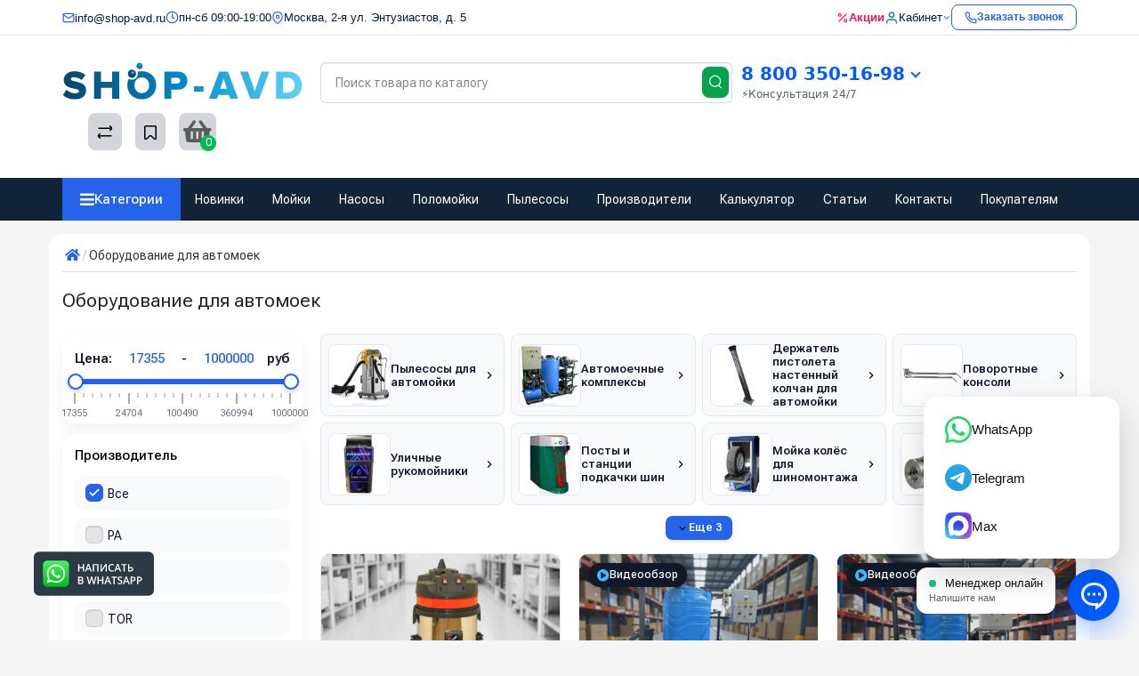

--- FILE ---
content_type: text/html; charset=utf-8
request_url: https://shop-avd.ru/oborudovanie-dlya-avtomoek/
body_size: 73533
content:
<!DOCTYPE html>
<html dir="ltr" lang="ru">
<head>
<title>Оборудование для автомоек купить в Москве | Выгодная цена - Shop-AVD</title>
<meta name="description" content="Купить оборудование для автомоек по выгодной цене ➤ 1̲0̲0̲%̲ ̲К̲а̲ч̲е̲с̲т̲в̲о̲! Большой ассортимент в интернет магазине Shop-AVD. Гарантия и быстрая доставка ☎️ 8 (800) 350-16-98" />
<meta name="keywords" content="оборудование для автомоек, каталог, купить, цены" />
<meta property="og:title" content="Оборудование для автомоек купить в Москве | Выгодная цена - Shop-AVD" />
<meta property="og:description" content="Купить оборудование для автомоек по выгодной цене ➤ 1̲0̲0̲%̲ ̲К̲а̲ч̲е̲с̲т̲в̲о̲! Большой ассортимент в интернет магазине Shop-AVD. Гарантия и быстрая доставка ☎️ 8 (800) 350-16-98" />
<meta property="og:type" content="website" />
<meta property="og:url" content="https://shop-avd.ru/oborudovanie-dlya-avtomoek/" />
<meta property="og:image" content="https://shop-avd.ru/image/cache/img_2catalog/load_image_full/oborudovanie-dlya-avtomoek/big_3051282c59ff58afb78932696120490c-80x80.jpg" />
<meta property="og:site_name" content="Shop-AVD.ru" />
<meta charset="UTF-8" />
<link rel="manifest" href="/sys/yandex-manifest.json">
<meta name="viewport" content="width=device-width, initial-scale=1" />
<meta http-equiv="X-UA-Compatible" content="IE=edge" />
<base href="https://shop-avd.ru/" />
<link href="https://shop-avd.ru/oborudovanie-dlya-avtomoek/" rel="canonical" />
<link href="https://shop-avd.ru/oborudovanie-dlya-avtomoek/?page=2" rel="next" />
<link rel="shortcut icon" href="/favicon.ico" type="image/x-icon">
<link href="catalog/view/javascript/bootstrap/css/bootstrap.min.css" rel="stylesheet" media="screen" />
<link href="catalog/view/theme/unishop/stylesheet/stylesheet.css?v=2" rel="stylesheet" media="screen" />
<link href="catalog/view/theme/unishop/stylesheet/font-awesome.min.css" rel="stylesheet" media="screen" />
<link href="https://shop-avd.ru/catalog/view/theme/unishop/category/category.css?v=1768910260" rel="stylesheet" media="screen" />
<link href="catalog/view/javascript/ocfilter/nouislider.min.css" rel="stylesheet" media="screen" />
<link href="catalog/view/theme/unishop/stylesheet/ocfilter/ocfilter.css" rel="stylesheet" media="screen" />
<script src="catalog/view/javascript/jquery/jquery-2.1.1.min.js"></script>
<script src="catalog/view/javascript/bootstrap/js/bootstrap.min.js"></script>
<script>if(!localStorage.getItem('display')) {localStorage.setItem('display', 'grid');}</script>
<script src="catalog/view/theme/unishop/js/common.js"></script>
<script  src="catalog/view/javascript/ocfilter/nouislider.min.js"></script>
<script  src="catalog/view/javascript/ocfilter/ocfilter.js"></script>
<!-- Global site tag (gtag.js) - Google Analytics -->
<script async src="https://www.googletagmanager.com/gtag/js?id=UA-102245387-1"></script>
<script>
  window.dataLayer = window.dataLayer || [];
  function gtag(){dataLayer.push(arguments);}
  gtag('js', new Date());

  gtag('config', 'UA-102245387-1');
</script><link href="/sys/v2/min.css" rel="stylesheet" media="screen" />
<link rel="preconnect" href="https://fonts.googleapis.com">
<link rel="preconnect" href="https://fonts.gstatic.com" crossorigin>
<link href="https://fonts.googleapis.com/css2?family=Lato:ital,wght@0,100;0,300;0,400;0,700;0,900;1,100;1,300;1,400;1,700;1,900&family=Roboto+Flex:opsz,wght@8..144,100..1000&display=swap" rel="stylesheet">
<link href="/component_tpl/css/media.css?v=1" rel="stylesheet">
<link href="/component_tpl/css/dopka.css?v=1" rel="stylesheet">
<link href="/component_tpl/css/menu_mob.css?v=1" rel="stylesheet">
<script src="/component_tpl/js/dop.js" async></script>
<link href="/component_tpl/css/menu_mob_v2.css?v=4" rel="stylesheet">



</head>

<body>







   <div id="fon23s"></div>
   <div id="fon23s2" onclick="shou_menu_mob();"></div>


      <!-- Yandex.Metrika counter -->
      <script> (function(m,e,t,r,i,k,a){m[i]=m[i]||function(){(m[i].a=m[i].a||[]).push(arguments)}; m[i].l=1*new Date();k=e.createElement(t),a=e.getElementsByTagName(t)[0],k.async=1,k.src=r,a.parentNode.insertBefore(k,a)}) (window, document, "script", "https://mc.yandex.ru/metrika/tag.js", "ym"); ym(45253392, "init", { clickmap:true, trackLinks:true, accurateTrackBounce:true, webvisor:true, ecommerce:"dataLayer" }); </script> 
      <noscript>
         <div><img src="https://mc.yandex.ru/watch/45253392" style="position:absolute; left:-9999px;" alt="" /></div>
      </noscript>


<div class="menu-phone" id="monix_mob_v2">
      <div class="nm-mobile-header">
        <button class="nm-mobile-close" onclick="show_menu_mob()">
            <i class="fas fa-bars" style="color:#2563eb;"></i>
        </button>
        <div class="nm-mobile-logo">
            <img src="https://shop-avd.ru/image/logo.svg" alt="SHOP-AVD">
        </div>
        <button class="nm-mobile-search-btn" id="nmMobileSearchBtn">
            <i class="fas fa-search"></i>
        </button>
    </div>
    </div>



      <!-- /Yandex.Metrika counter -->

     
<nav id="landing-top" class="hidden-xs hidden-sm" style="z-index: 99;position: sticky;">
  <div class="container" style="margin-bottom: 0px;">
    <div class="top-wrap">

      <!-- Левая часть -->
      <div class="top-left">


<div class="top-item email" style="display: flex; align-items: center; gap: 6px;">
    <svg width="14" height="14" viewBox="0 0 24 24" fill="none" xmlns="http://www.w3.org/2000/svg" style="color: #2563eb !important;">
        <path d="M4 4H20C21.1 4 22 4.9 22 6V18C22 19.1 21.1 20 20 20H4C2.9 20 2 19.1 2 18V6C2 4.9 2.9 4 4 4Z" 
              stroke="currentColor" 
              stroke-width="2" 
              stroke-linecap="round" 
              stroke-linejoin="round"/>
        <path d="M22 6L12 13L2 6" 
              stroke="currentColor" 
              stroke-width="2" 
              stroke-linecap="round" 
              stroke-linejoin="round"/>
    </svg>
    <span><a href="mailto:info@shop-avd.ru" style="font-size: 13px; color: #001a34; text-decoration: none;">info@shop-avd.ru</a></span>
</div>
       

<div class="top-item work-time" style="display: flex; align-items: center; gap: 6px;">
    <svg width="15" height="15" viewBox="0 0 24 24" fill="none" xmlns="http://www.w3.org/2000/svg" style="color:#2563eb">
        <path d="M12 6V12L16 14M22 12C22 17.5228 17.5228 22 12 22C6.47715 22 2 17.5228 2 12C2 6.47715 6.47715 2 12 2C17.5228 2 22 6.47715 22 12Z" 
              stroke="currentColor" 
              stroke-width="2" 
              stroke-linecap="round" 
              stroke-linejoin="round"/>
    </svg>
    <span style="font-size: 13px; color: #001a34; white-space: nowrap;">пн-сб 09:00-19:00</span>
</div>
        <div class="top-item address" style="display: flex; align-items: center; gap: 6px;">
    <svg width="14" height="14" viewBox="0 0 24 24" fill="none" xmlns="http://www.w3.org/2000/svg" style="color: #2563eb !important;">
        <path d="M21 10C21 17 12 23 12 23C12 23 3 17 3 10C3 7.61305 3.94821 5.32387 5.63604 3.63604C7.32387 1.94821 9.61305 1 12 1C14.3869 1 16.6761 1.94821 18.364 3.63604C20.0518 5.32387 21 7.61305 21 10Z" 
              stroke="currentColor" 
              stroke-width="2" 
              stroke-linecap="round" 
              stroke-linejoin="round"/>
        <path d="M12 13C13.6569 13 15 11.6569 15 10C15 8.34315 13.6569 7 12 7C10.3431 7 9 8.34315 9 10C9 11.6569 10.3431 13 12 13Z" 
              stroke="currentColor" 
              stroke-width="2" 
              stroke-linecap="round" 
              stroke-linejoin="round"/>
    </svg>
    <span style="font-size: 13px; color: #001a34;">Москва, 2-я ул. Энтузиастов, д. 5</span>
</div>
      </div>

      <!-- Правая часть -->
      <div class="top-right">
        <a href="/specials/" class="top-item sale" style="display: flex; align-items: center; gap: 6px; text-decoration: none !important;cursor: pointer;">
    <svg width="14" height="14" viewBox="0 0 24 24" fill="none" xmlns="http://www.w3.org/2000/svg" style="color: #f91155 !important;">
        <path d="M19 5L5 19" 
              stroke="currentColor" 
              stroke-width="2" 
              stroke-linecap="round" 
              stroke-linejoin="round"/>
        <circle cx="6.5" cy="6.5" r="2.5" 
                stroke="currentColor" 
                stroke-width="2"/>
        <circle cx="17.5" cy="17.5" r="2.5" 
                stroke="currentColor" 
                stroke-width="2"/>
    </svg>
    <span style="font-size: 13px; color: #f91155 !important; font-weight: 600;">Акции</span>
</a>

 <div class="top-item account" style="position: relative;" onclick="window.location.href='https://shop-avd.ru/my-account/';">
  <button class="dropdown-toggle" style="
      background: none !important;
      border: none !important;
      padding: 0 !important;
      font-size: 13px !important;
      color: #001a34 !important;
      display: flex !important;
      align-items: center !important;
      gap: 6px !important;
      cursor: pointer !important;
      font-family: inherit !important;
  ">
    <svg width="16" height="16" viewBox="0 0 24 24" fill="none" xmlns="http://www.w3.org/2000/svg" style="color: #2563eb !important;">
      <path d="M20 21V19C20 17.9391 19.5786 16.9217 18.8284 16.1716C18.0783 15.4214 17.0609 15 16 15H8C6.93913 15 5.92172 15.4214 5.17157 16.1716C4.42143 16.9217 4 17.9391 4 19V21" 
            stroke="currentColor" stroke-width="2" stroke-linecap="round" stroke-linejoin="round"/>
      <path d="M12 11C14.2091 11 16 9.20914 16 7C16 4.79086 14.2091 3 12 3C9.79086 3 8 4.79086 8 7C8 9.20914 9.79086 11 12 11Z" 
            stroke="currentColor" stroke-width="2" stroke-linecap="round" stroke-linejoin="round"/>
    </svg>
    
    <span>Кабинет</span>

    <svg width="10" height="10" viewBox="0 0 24 24" fill="none" xmlns="http://www.w3.org/2000/svg" style="color: #808d9a; margin-top: 1px;">
      <path d="M6 9L12 15L18 9" stroke="currentColor" stroke-width="3" stroke-linecap="round" stroke-linejoin="round"/>
    </svg>
  </button>
</div>

  <div class="cta">
  <button onclick="callback()" style="
      background-color: #ffffff !important;
      border: 1px solid #2563eb !important;
      color: #2563eb !important;
      padding: 5px 14px !important;
      border-radius: 8px !important;
      font-size: 12px !important;
      font-weight: 600 !important;
      cursor: pointer !important;
      display: flex !important;
      align-items: center !important;
      gap: 6px !important;
      transition: all 0.2s ease !important;
      font-family: inherit !important;
  ">
    <svg width="14" height="14" viewBox="0 0 24 24" fill="none" xmlns="http://www.w3.org/2000/svg">
      <path d="M22 16.92V19.92C22.0012 20.1986 21.9441 20.4743 21.8325 20.7294C21.721 20.9846 21.5574 21.2137 21.3521 21.4024C21.1468 21.5911 20.9043 21.7354 20.6401 21.8261C20.3758 21.9168 20.0954 21.952 19.81 21.93C16.7112 21.6033 13.7383 20.548 11.16 18.84C8.75088 17.2661 6.70891 15.2241 5.135 12.815C3.42145 10.2247 2.36621 7.23596 2.045 4.127C2.02298 3.84305 2.05799 3.55733 2.14781 3.28784C2.23763 3.01834 2.38031 2.77114 2.56683 2.56166C2.75334 2.35217 2.97962 2.18512 3.2315 2.0712C3.48337 1.95727 3.75525 1.89895 4.03 1.9L7.03 1.9C7.5135 1.89613 7.9818 2.07343 8.34141 2.3965C8.70102 2.71957 8.92543 3.1654 8.97 3.65C9.0536 4.62701 9.29267 5.58434 9.68 6.49C9.81664 6.8115 9.86311 7.1648 9.81394 7.5113C9.76476 7.85781 9.62208 8.1834 9.4025 8.45L8.1325 9.72C9.5947 12.2882 11.7118 14.4053 14.28 15.8675L15.55 14.5975C15.8166 14.3779 16.1422 14.2352 16.4887 14.1861C16.8352 14.1369 17.1885 14.1834 17.51 14.32C18.4157 14.7073 19.373 14.9464 20.35 15.03C20.8394 15.0754 21.2891 15.3031 21.6114 15.6669C21.9338 16.0307 22.1054 16.5028 22.09 16.99L22 16.92Z" 
            stroke="currentColor" stroke-width="2" stroke-linecap="round" stroke-linejoin="round"/>
    </svg>
    <span>Заказать звонок</span>
  </button>
</div>
      </div>

    </div>
  </div>
</nav>


<header class="h-type-1  pad-top hidden-xs hidden-sm" style="background: white;padding-top: 30px;padding-bottom: 16px;">
      <div class="container">
         <div class="row-flex vertical-align"  style="margin-top: 20px;">
        <div class="col-lg-3 col-xs-5 col-sm-2 hidden-xs hidden-sm">
      <a href="https://shop-avd.ru/">
      <img src="/image/logo_v1.svg" style="width: 100%;margin-top: -0px!important;" title="Shop-AVD - клининговое оборудование" alt="Shop-AVD - клининговое оборудование" class="img-responsive" />
   </a>
   

</div>


            <div class="box-search col-xs-12 col-sm-8 col-md-4 col-lg-5 flex-1  f-order-2 search-top" id="div_search">
               <form action="/search/" method="GET" id="div_search">
               <div id="search">
                  <input type="text" name="search" value="" placeholder="Поиск товара по каталогу" class="form-control input-lg" autocomplete="off">
                  <span class="input-group-btn button_search hc-off" style="float: right;top: -41px;left: -35px;">
                     <button type="submit" class="btnx btn-search">
                        <svg class="icon-search" width="14" height="16" viewBox="0 0 14 16" fill="none" xmlns="http://www.w3.org/2000/svg">
                           <path fill-rule="evenodd" clip-rule="evenodd" d="M13.1765 7.17637C13.1765 3.53779 10.2268 0.588135 6.58824 0.588135C2.94965 0.588135 0 3.53779 0 7.17637C0 10.815 2.94965 13.7646 6.58824 13.7646C10.2268 13.7646 13.1765 10.815 13.1765 7.17637ZM1.23529 7.17637C1.23529 4.22002 3.63189 1.82343 6.58823 1.82343C9.54458 1.82343 11.9412 4.22002 11.9412 7.17637C11.9412 10.1327 9.54458 12.5293 6.58823 12.5293C3.63189 12.5293 1.23529 10.1327 1.23529 7.17637Z" fill="white"></path>
                           <path d="M10.1563 11.5166C10.3774 11.2992 10.7207 11.2821 10.961 11.4636L11.0298 11.524L13.6167 14.1552C13.8558 14.3984 13.8525 14.7895 13.6093 15.0286C13.3882 15.246 13.0449 15.2631 12.8046 15.0816L12.7358 15.0212L10.1489 12.39C9.90974 12.1468 9.91306 11.7557 10.1563 11.5166Z" fill="white"></path>
                        </svg>
                     </button>
                  </span>
               </div>
               </form>
            </div>



<div class="ozon-phone-wrapper">
    <div class="ozon-phone-main">
      

        <div class="ozon-phone-content">
            <a href="tel:+78003501698" class="ozon-phone-link">
                8 800 350-16-98
                <span class="oz-arrow"></span>
            </a>
            <span class="ozon-consult-badge">⚡Консультация 24/7</span>
        </div>
    </div>

    <div class="ozon-dropdown-card">
        <div class="ozon-company-name">ООО "ШОП АВД"</div>
        
        <ul class="ozon-list">
            <li class="ozon-list-item">
                <a href="tel:+78003501698" class="ozon-list-link">8 (800) 350-16-98</a>
            </li>
            <li class="ozon-list-item">
                <a href="tel:+74993501698" class="ozon-list-link">+7 (499) 350-16-98</a>
            </li>
            <li class="ozon-list-item">
                <a href="mailto:info@shop-avd.ru" class="ozon-list-link">info@shop-avd.ru</a>
            </li>
        </ul>

        <button class="ozon-btn-callback" onclick="callback();">
            Заказать звонок
        </button>

        <a href="/contact-us/" class="ozon-secondary-link">Перейти в контакты</a>
    </div>
</div>
       
            <div class="box-cart hidden-xs hidden-sm col-xs-6 col-sm-4 col-md-2 col-lg-2">
               <div class="compare-h">
                  <a rel="nofollow" class="btn btn-compare-h" href="/compare-products" id="compare-total" title="Сравнение товаров (0)">
                     <svg width="18" height="18" viewBox="0 0 18 18" fill="none" xmlns="http://www.w3.org/2000/svg">
                        <path d="M2.86426 13.4248C2.45004 13.4248 2.11426 13.1361 2.11426 12.7219C2.11426 12.3422 2.39641 11.9813 2.76249 11.9317L2.86426 11.9248L15.8643 11.9248C16.2785 11.9248 16.6143 12.2606 16.6143 12.6748C16.6143 13.0545 16.3321 13.3683 15.966 13.418L15.8643 13.4248L2.86426 13.4248Z" fill="#000"></path>
                        <path d="M3.85726 15.5246C3.59386 15.7937 3.17748 15.8224 2.88155 15.6077L2.79666 15.536L1.23568 14.008C0.628742 13.4139 0.540627 12.4772 1.00541 11.784L1.09905 11.6571L2.46144 9.97227C2.72189 9.65018 3.19413 9.60022 3.51621 9.86067C3.80902 10.0974 3.87693 10.5093 3.69118 10.8242L3.62781 10.9154L2.26542 12.6002C2.19787 12.6838 2.19248 12.7987 2.24587 12.8869L2.28493 12.9361L3.84592 14.464C4.14193 14.7538 4.147 15.2286 3.85726 15.5246Z" fill="#000"></path>
                        <path d="M15.0547 3.44019C15.4689 3.44019 15.8047 3.77597 15.8047 4.19019C15.8047 4.56988 15.5225 4.88368 15.1565 4.93334L15.0547 4.94019L2.05469 4.94019C1.64047 4.94019 1.30469 4.6044 1.30469 4.19019C1.30469 3.81049 1.58684 3.49669 1.95292 3.44703L2.05469 3.44019L15.0547 3.44019Z" fill="#000"></path>
                        <path d="M14.0617 1.36307C14.3251 1.09397 14.7415 1.06531 15.0374 1.28001L15.1223 1.35172L16.6833 2.87966C17.2902 3.47375 17.3783 4.41052 16.9135 5.10367L16.8199 5.23064L15.4575 6.91543C15.1971 7.23751 14.7248 7.28747 14.4027 7.02702C14.1099 6.79025 14.042 6.37844 14.2278 6.06354L14.2911 5.97225L15.6535 4.28746C15.7211 4.20393 15.7265 4.08901 15.6731 4.00083L15.634 3.95161L14.073 2.42367C13.777 2.13392 13.7719 1.65908 14.0617 1.36307Z" fill="#000"></path>
                     </svg>
                  </a>
               </div>
               <div class="wishlist-h">
                  <a rel="nofollow" class="btn btn-wishlist-h" href="/wishlist" id="wishlist-total" title="Закладки (0)">
                     <svg width="14" height="18" viewBox="0 0 14 18" fill="none" xmlns="http://www.w3.org/2000/svg">
                        <path fill-rule="evenodd" clip-rule="evenodd" d="M14 2.95459C14 1.85002 13.1046 0.95459 12 0.95459H2C0.89543 0.95459 0 1.85002 0 2.95459V15.137C0 15.6755 0.217112 16.1912 0.602229 16.5675C1.39225 17.3395 2.6585 17.3248 3.43047 16.5348L6.28477 13.6137L6.39628 13.5153C6.79207 13.2148 7.35894 13.2491 7.71523 13.6137L10.5695 16.5348C10.9458 16.9199 11.4616 17.137 12 17.137C13.1046 17.137 14 16.2416 14 15.137V2.95459ZM2 2.45459H12L12.0899 2.46265C12.3231 2.50498 12.5 2.70913 12.5 2.95459V15.137L12.4919 15.2269C12.4496 15.4601 12.2455 15.637 12 15.637C11.8654 15.637 11.7365 15.5827 11.6424 15.4865L8.78808 12.5654L8.65882 12.4421C7.68661 11.5781 6.19738 11.6015 5.25279 12.5245L2.35762 15.4865L2.28904 15.5451C2.09575 15.6824 1.82612 15.6662 1.65056 15.4946C1.55428 15.4006 1.5 15.2716 1.5 15.137V2.95459L1.50806 2.86471C1.55039 2.63146 1.75454 2.45459 2 2.45459Z" fill="#000"></path>
                     </svg>
                  </a>
               </div>
               <div class="shopping-cart type_cart">
                  <div id="cart" class="btn-group pull-right ">
<button onclick="cart_alert();" type="button" data-toggle="dropdown" data-loading-text="Загрузка..." class="btn dropdown-toggle"><i class="fa fa-shopping-basket"></i> <span id="cart-total">0</span></button>
</div>               </div>
            </div>
         </div>
      </div>
   </header>

<style>
.category-tags-block {
  display: flex;
  flex-direction: column;
  gap: 1rem;
  margin-top: 15px;
  padding: 12px 15px;
  border-radius: 12px;
  background: #fff;
  box-shadow: 0 2px 10px rgba(0,0,0,0.05);
  font-family: "Inter", "Segoe UI", sans-serif;
}

.tag-group {
  border-bottom: 1px solid #eee;
  padding-bottom: 6px;
}
.tag-group:last-child {
  border-bottom: none;
}

.tag-group-title {
  font-weight: 600;
  font-size: 15px;
  color: #222;
  margin-bottom: 6px;
  display: flex;
  align-items: center;
}
.tag-group-title::before {
  content: "•";
  color: #007bff;
  font-size: 18px;
  margin-right: 6px;
}

.tag-list {
  display: flex;
  flex-wrap: wrap;
  gap: 6px;
}

.tag-item {
  display: inline-block;
  font-size: 13px;
  color: #007bff;
  background: #f1f5ff;
  border-radius: 30px;
  padding: 4px 10px;
  text-decoration: none;
  transition: all 0.2s ease-in-out;
  border: 1px solid transparent;
}
.tag-item:hover {
  color: #fff;
  background: #007bff;
  border-color: #007bff;
  transform: translateY(-2px);
  box-shadow: 0 2px 6px rgba(0,123,255,0.3);
}
@media (max-width: 768px) {
  .tag-item {
    font-size: 12px;
    padding: 3px 8px;
  }
}
</style>


<!-- HTML ДЕСКТОПНОГО МЕНЮ -->
<div class="nm-menu-wrapper">
    <div class="container" style="background:none!important;">
        <div class="nm-menu-inner">
            <button class="nm-categories-btn" id="nmCategoriesBtn">
                <i class="fas fa-bars"></i>
                <span>Категории</span>
            </button>
            
            <div class="nm-horizontal-menu">
                <a href="/new-product/">
                    Новинки

                </a>
                <a href="/mojki-vysokogo-davlenija/">Мойки</a>
                <a href="/nasosy-vysokogo-davlenija/">Насосы</a>
                <a href="/polomoechnye-mashiny/">Поломойки</a>
                <a href="/pylesosy/">Пылесосы</a>
                <a href="/brands/" class="hiden_xx">Производители</a>
                <a href="/calculator/" class="hiden_xx">Калькулятор</a>
                <a href="/articles/" class="hiden_xx">Статьи</a>
                <a href="/contact-us/">Контакты</a>
                
                <div class="nm-buyers-dropdown">
                    <a href="#">Покупателям</a>
                    <div class="nm-buyers-menu">
                       <a href="/discount">
    <i class="fas fa-percent"></i> Получить скидку
</a>
<a href="/howtobuy">
    <i class="fas fa-shopping-cart"></i> Как заказать?
</a>
<a href="/about-us">
    <i class="fas fa-info-circle"></i> О компании
</a>
<a href="/warranty">
    <i class="fas fa-shield-alt"></i> Гарантия
</a>
<a href="/delivery">
    <i class="fas fa-truck"></i> Доставка
</a>
<a href="/payments">
    <i class="fas fa-credit-card"></i> Оплата
</a>
<a href="/leasing">
    <i class="fas fa-hand-holding-usd"></i> Лизинг
</a>

                        
                        <div class="nm-buyers-footer">
                            <a href="whatsapp://send/?phone=+79652330044">
                                <i class="fab fa-whatsapp" style="color: #25D366;"></i>
                            </a>
                            <a href="tg://resolve?domain=shop_avd">
                                <i class="fab fa-telegram-plane" style="color: #0088cc;"></i>
                            </a>
                            <a href="https://rutube.ru/channel/13465073/videos/" target="_blank">
                                <i class="fas fa-play" style="color: #000;"></i>
                            </a>
                        </div>
                    </div>
                </div>
            </div>
        </div>
        
        <div class="nm-cat-wrap">
            <div class="nm-cat-dropdown" id="nmCatDropdown">
                                                            <div class="nm-cat-item" data-submenu-id="0">
                            <a href="https://shop-avd.ru/oborudovanie-dlja-mojki-samoobsluzhivanija/" class="nm-cat-link" title="Мойки самообслуживания">
                                <div class="nm-cat-img">
                                                                            <i class="fas fa-folder"></i>
                                                                    </div>
                                <span class="nm-cat-name">Мойки самообслуживания</span>
                                <span class="nm-cat-arr">
                                    <i class="fas fa-chevron-right"></i>
                                </span>
                            </a>
                        </div>
                                                                                <div class="nm-cat-item" data-submenu-id="1">
                            <a href="https://shop-avd.ru/mojki-vysokogo-davlenija/" class="nm-cat-link" title="Мойки высокого давления">
                                <div class="nm-cat-img">
                                                                            <i class="fas fa-folder"></i>
                                                                    </div>
                                <span class="nm-cat-name">Мойки высокого давления</span>
                                <span class="nm-cat-arr">
                                    <i class="fas fa-chevron-right"></i>
                                </span>
                            </a>
                        </div>
                                                                                <div class="nm-cat-item" data-submenu-id="2">
                            <a href="https://shop-avd.ru/nasosy-vysokogo-davlenija/" class="nm-cat-link" title="Насосы высокого давления">
                                <div class="nm-cat-img">
                                                                            <i class="fas fa-folder"></i>
                                                                    </div>
                                <span class="nm-cat-name">Насосы высокого давления</span>
                                <span class="nm-cat-arr">
                                    <i class="fas fa-chevron-right"></i>
                                </span>
                            </a>
                        </div>
                                                                                <div class="nm-cat-item" data-submenu-id="3">
                            <a href="https://shop-avd.ru/oborudovanie-dlya-avtomoek/" class="nm-cat-link" title="Оборудование для автомоек">
                                <div class="nm-cat-img">
                                                                            <i class="fas fa-folder"></i>
                                                                    </div>
                                <span class="nm-cat-name">Оборудование для автомоек</span>
                                <span class="nm-cat-arr">
                                    <i class="fas fa-chevron-right"></i>
                                </span>
                            </a>
                        </div>
                                                                                <div class="nm-cat-item" data-submenu-id="4">
                            <a href="https://shop-avd.ru/ochistnye-sooruzheniya-dlya-avtomoek/" class="nm-cat-link" title="Очистные сооружения для автомоек">
                                <div class="nm-cat-img">
                                                                            <i class="fas fa-folder"></i>
                                                                    </div>
                                <span class="nm-cat-name">Очистные сооружения для автомоек</span>
                                <span class="nm-cat-arr">
                                    <i class="fas fa-chevron-right"></i>
                                </span>
                            </a>
                        </div>
                                                                                <div class="nm-cat-item" data-submenu-id="5">
                            <a href="https://shop-avd.ru/gidrodinamicheskie-mashini/" class="nm-cat-link" title="Гидродинамические машины">
                                <div class="nm-cat-img">
                                                                            <i class="fas fa-folder"></i>
                                                                    </div>
                                <span class="nm-cat-name">Гидродинамические машины</span>
                                <span class="nm-cat-arr">
                                    <i class="fas fa-chevron-right"></i>
                                </span>
                            </a>
                        </div>
                                                                                <div class="nm-cat-item" data-submenu-id="6">
                            <a href="https://shop-avd.ru/polomoechnye-mashiny/" class="nm-cat-link" title="Поломоечные машины">
                                <div class="nm-cat-img">
                                                                            <i class="fas fa-folder"></i>
                                                                    </div>
                                <span class="nm-cat-name">Поломоечные машины</span>
                                <span class="nm-cat-arr">
                                    <i class="fas fa-chevron-right"></i>
                                </span>
                            </a>
                        </div>
                                                                                <div class="nm-cat-item" data-submenu-id="7">
                            <a href="https://shop-avd.ru/podmetalnye-mashiny/" class="nm-cat-link" title="Подметальные машины">
                                <div class="nm-cat-img">
                                                                            <i class="fas fa-folder"></i>
                                                                    </div>
                                <span class="nm-cat-name">Подметальные машины</span>
                                <span class="nm-cat-arr">
                                    <i class="fas fa-chevron-right"></i>
                                </span>
                            </a>
                        </div>
                                                                                <div class="nm-cat-item" data-submenu-id="8">
                            <a href="https://shop-avd.ru/pylesosy/" class="nm-cat-link" title="Профессиональные пылесосы">
                                <div class="nm-cat-img">
                                                                            <i class="fas fa-folder"></i>
                                                                    </div>
                                <span class="nm-cat-name">Профессиональные пылесосы</span>
                                <span class="nm-cat-arr">
                                    <i class="fas fa-chevron-right"></i>
                                </span>
                            </a>
                        </div>
                                                                                <div class="nm-cat-item" data-submenu-id="9">
                            <a href="https://shop-avd.ru/promyshlennye-pylesosy/" class="nm-cat-link" title="Промышленные пылесосы">
                                <div class="nm-cat-img">
                                                                            <i class="fas fa-folder"></i>
                                                                    </div>
                                <span class="nm-cat-name">Промышленные пылесосы</span>
                                <span class="nm-cat-arr">
                                    <i class="fas fa-chevron-right"></i>
                                </span>
                            </a>
                        </div>
                                                                                <div class="nm-cat-item" data-submenu-id="10">
                            <a href="https://shop-avd.ru/bytovye-pylesosy/" class="nm-cat-link" title="Бытовые пылесосы">
                                <div class="nm-cat-img">
                                                                            <i class="fas fa-folder"></i>
                                                                    </div>
                                <span class="nm-cat-name">Бытовые пылесосы</span>
                                <span class="nm-cat-arr">
                                    <i class="fas fa-chevron-right"></i>
                                </span>
                            </a>
                        </div>
                                                                                <div class="nm-cat-item" data-submenu-id="11">
                            <a href="https://shop-avd.ru/polotery-rotornye-mashiny/" class="nm-cat-link" title="Полотёры и однодисковые машины">
                                <div class="nm-cat-img">
                                                                            <i class="fas fa-folder"></i>
                                                                    </div>
                                <span class="nm-cat-name">Полотёры и однодисковые машины</span>
                                <span class="nm-cat-arr">
                                    <i class="fas fa-chevron-right"></i>
                                </span>
                            </a>
                        </div>
                                                                                <div class="nm-cat-item" data-submenu-id="12">
                            <a href="https://shop-avd.ru/apparaty-dlya-chistki-obuvi/" class="nm-cat-link" title="Аппараты для чистки обуви">
                                <div class="nm-cat-img">
                                                                            <i class="fas fa-folder"></i>
                                                                    </div>
                                <span class="nm-cat-name">Аппараты для чистки обуви</span>
                                <span class="nm-cat-arr">
                                    <i class="fas fa-chevron-right"></i>
                                </span>
                            </a>
                        </div>
                                                                                <div class="nm-cat-item" data-submenu-id="13">
                            <a href="https://shop-avd.ru/penoobrazovateli/" class="nm-cat-link" title="Пенообразователи">
                                <div class="nm-cat-img">
                                                                            <i class="fas fa-folder"></i>
                                                                    </div>
                                <span class="nm-cat-name">Пенообразователи</span>
                                <span class="nm-cat-arr">
                                    <i class="fas fa-chevron-right"></i>
                                </span>
                            </a>
                        </div>
                                                                                <div class="nm-cat-item" data-submenu-id="14">
                            <a href="https://shop-avd.ru/shlangi-vysokogo-davlenija/" class="nm-cat-link" title="Шланги высокого давления">
                                <div class="nm-cat-img">
                                                                            <i class="fas fa-folder"></i>
                                                                    </div>
                                <span class="nm-cat-name">Шланги высокого давления</span>
                                <span class="nm-cat-arr">
                                    <i class="fas fa-chevron-right"></i>
                                </span>
                            </a>
                        </div>
                                                                                <div class="nm-cat-item" data-submenu-id="15">
                            <a href="https://shop-avd.ru/katushki-dlja-shlangov/" class="nm-cat-link" title="Барабаны для шлангов">
                                <div class="nm-cat-img">
                                                                            <i class="fas fa-folder"></i>
                                                                    </div>
                                <span class="nm-cat-name">Барабаны для шлангов</span>
                                <span class="nm-cat-arr">
                                    <i class="fas fa-chevron-right"></i>
                                </span>
                            </a>
                        </div>
                                                                                <div class="nm-cat-item" data-submenu-id="16">
                            <a href="https://shop-avd.ru/dvigateli-dlja-moyki-avd/" class="nm-cat-link" title="Двигатели для АВД">
                                <div class="nm-cat-img">
                                                                            <i class="fas fa-folder"></i>
                                                                    </div>
                                <span class="nm-cat-name">Двигатели для АВД</span>
                                <span class="nm-cat-arr">
                                    <i class="fas fa-chevron-right"></i>
                                </span>
                            </a>
                        </div>
                                                </div>
        </div>
    </div>
</div>

<div class="nm-submenus-container" id="nmSubmenusContainer">
                        <div class="nm-submenu-panel" data-submenu-id="0">
                <!-- Заголовок категории -->
                <div class="nm-submenu-title" onclick="window.location.href='https://shop-avd.ru/oborudovanie-dlja-mojki-samoobsluzhivanija/';" style="cursor: pointer;">
                                            <img src="https://shop-avd.ru/image/cache/img_2catalog/mso/mso-1-50x50.png" alt="Мойки самообслуживания">
                    
                    Мойки самообслуживания 
                    <i class="fas fa-angle-down"></i>

                    <span class="nm-submenu-count">
                        47 товаров                    </span>
                </div>
                
                <!-- Подкатегории -->
                <div class="nm-sub-grid">
                                            <div class="nm-sub-card" style="cursor: pointer;" onclick="window.location.href='https://shop-avd.ru/oborudovanie-dlja-mojki-samoobsluzhivanija/sistemy-obezzhelezivaniya-vody/';">
                            <div class="nm-sub-card-img">
                                                                    <img src="https://shop-avd.ru/image/cache/img_2catalog/0-usl/avtomaticheskiy-filtr-obezzhelezivaniya-vody-fg-3-14h65-50x50.jpg" alt="Системы обезжелезивания воды">
                                                            </div>
                            <a href="https://shop-avd.ru/oborudovanie-dlja-mojki-samoobsluzhivanija/sistemy-obezzhelezivaniya-vody/" title="Системы обезжелезивания воды">
                                Системы обезжелезивания воды                            </a>
                        </div>
                                            <div class="nm-sub-card" style="cursor: pointer;" onclick="window.location.href='https://shop-avd.ru/oborudovanie-dlja-mojki-samoobsluzhivanija/obratnyj-osmos/';">
                            <div class="nm-sub-card-img">
                                                                    <img src="https://shop-avd.ru/image/cache/img_2catalog/788/12-photoroom%283%29-50x50.jpg" alt="Обратный ОСМОС">
                                                            </div>
                            <a href="https://shop-avd.ru/oborudovanie-dlja-mojki-samoobsluzhivanija/obratnyj-osmos/" title="Обратный ОСМОС">
                                Обратный ОСМОС                            </a>
                        </div>
                                    </div>

         



            </div>
                                <div class="nm-submenu-panel" data-submenu-id="1">
                <!-- Заголовок категории -->
                <div class="nm-submenu-title" onclick="window.location.href='https://shop-avd.ru/mojki-vysokogo-davlenija/';" style="cursor: pointer;">
                                            <img src="https://shop-avd.ru/image/cache/img_2catalog/0001/avd/kwtc46bk54pzdpmda3805fq957902f4b-50x50.jpeg" alt="Мойки высокого давления">
                    
                    Мойки высокого давления 
                    <i class="fas fa-angle-down"></i>

                    <span class="nm-submenu-count">
                        168 товаров                    </span>
                </div>
                
                <!-- Подкатегории -->
                <div class="nm-sub-grid">
                                            <div class="nm-sub-card" style="cursor: pointer;" onclick="window.location.href='https://shop-avd.ru/mojki-vysokogo-davlenija/statsionarnye/';">
                            <div class="nm-sub-card-img">
                                                                    <img src="https://shop-avd.ru/image/cache/img_2catalog/0001/img_5816-50x50.png" alt="Стационарные АВД">
                                                            </div>
                            <a href="https://shop-avd.ru/mojki-vysokogo-davlenija/statsionarnye/" title="Стационарные АВД">
                                Стационарные АВД                            </a>
                        </div>
                                            <div class="nm-sub-card" style="cursor: pointer;" onclick="window.location.href='https://shop-avd.ru/mojki-vysokogo-davlenija/professionalnye/';">
                            <div class="nm-sub-card-img">
                                                                    <img src="https://shop-avd.ru/image/cache/img_2catalog/0001/avd/img_8781_8781_8782_8782-50x50.png" alt="Профессиональные АВД">
                                                            </div>
                            <a href="https://shop-avd.ru/mojki-vysokogo-davlenija/professionalnye/" title="Профессиональные АВД">
                                Профессиональные АВД                            </a>
                        </div>
                                            <div class="nm-sub-card" style="cursor: pointer;" onclick="window.location.href='https://shop-avd.ru/mojki-vysokogo-davlenija/avtonomnye/';">
                            <div class="nm-sub-card-img">
                                                                    <img src="https://shop-avd.ru/image/cache/img_2catalog/0001/avd/avtonomnie_avd_v2-50x50.png" alt="Автономные мойки">
                                                            </div>
                            <a href="https://shop-avd.ru/mojki-vysokogo-davlenija/avtonomnye/" title="Автономные мойки">
                                Автономные мойки                            </a>
                        </div>
                                            <div class="nm-sub-card" style="cursor: pointer;" onclick="window.location.href='https://shop-avd.ru/mojki-vysokogo-davlenija/s-podogrevom/';">
                            <div class="nm-sub-card-img">
                                                                    <img src="https://shop-avd.ru/image/cache/img_2catalog/0001/avd/img_8781_8781_8781_8781-50x50.png" alt="Мойки с подогревом">
                                                            </div>
                            <a href="https://shop-avd.ru/mojki-vysokogo-davlenija/s-podogrevom/" title="Мойки с подогревом">
                                Мойки с подогревом                            </a>
                        </div>
                                            <div class="nm-sub-card" style="cursor: pointer;" onclick="window.location.href='https://shop-avd.ru/mojki-vysokogo-davlenija/bytovye-minimoyki/';">
                            <div class="nm-sub-card-img">
                                                                    <img src="https://shop-avd.ru/image/cache/img_2catalog/saves/38815158d41d8cd98f00b204e9800998ecf8427e-50x50.jpg" alt="Бытовые мойки">
                                                            </div>
                            <a href="https://shop-avd.ru/mojki-vysokogo-davlenija/bytovye-minimoyki/" title="Бытовые мойки">
                                Бытовые мойки                            </a>
                        </div>
                                            <div class="nm-sub-card" style="cursor: pointer;" onclick="window.location.href='https://shop-avd.ru/mojki-vysokogo-davlenija/promyshlennye/';">
                            <div class="nm-sub-card-img">
                                                                    <img src="https://shop-avd.ru/image/cache/img_2catalog/0001/avd/img_8781_8781_8783_8783_8783-50x50.png" alt="Промышленные АВД">
                                                            </div>
                            <a href="https://shop-avd.ru/mojki-vysokogo-davlenija/promyshlennye/" title="Промышленные АВД">
                                Промышленные АВД                            </a>
                        </div>
                                            <div class="nm-sub-card" style="cursor: pointer;" onclick="window.location.href='https://shop-avd.ru/mojki-vysokogo-davlenija/mobilynye-bojlery-nagreva-vody-dlya-avtomoek/';">
                            <div class="nm-sub-card-img">
                                                                    <img src="https://shop-avd.ru/image/cache/img_2catalog/11-01/350-25-50x50.jpg" alt="Модули нагрева воды для автомоек">
                                                            </div>
                            <a href="https://shop-avd.ru/mojki-vysokogo-davlenija/mobilynye-bojlery-nagreva-vody-dlya-avtomoek/" title="Модули нагрева воды для автомоек">
                                Модули нагрева воды для автомоек                            </a>
                        </div>
                                            <div class="nm-sub-card" style="cursor: pointer;" onclick="window.location.href='https://shop-avd.ru/mojki-vysokogo-davlenija/nasosnye-ustanovki/';">
                            <div class="nm-sub-card-img">
                                                                    <img src="https://shop-avd.ru/image/cache/img_2catalog/saves/img-46710821d41d8cd98f00b204e9800998ecf8427e-50x50.jpg" alt="Насосные установки">
                                                            </div>
                            <a href="https://shop-avd.ru/mojki-vysokogo-davlenija/nasosnye-ustanovki/" title="Насосные установки">
                                Насосные установки                            </a>
                        </div>
                                            <div class="nm-sub-card" style="cursor: pointer;" onclick="window.location.href='https://shop-avd.ru/mojki-vysokogo-davlenija/aksessuary-avd/';">
                            <div class="nm-sub-card-img">
                                                                    <img src="https://shop-avd.ru/image/cache/img_2catalog/saves/2171654d41d8cd98f00b204e9800998ecf8427e-50x50.jpg" alt="Аксессуары для моек высокого давления">
                                                            </div>
                            <a href="https://shop-avd.ru/mojki-vysokogo-davlenija/aksessuary-avd/" title="Аксессуары для моек высокого давления">
                                Аксессуары для моек высокого давления                            </a>
                        </div>
                                            <div class="nm-sub-card" style="cursor: pointer;" onclick="window.location.href='https://shop-avd.ru/mojki-vysokogo-davlenija/zapchasti-avd/';">
                            <div class="nm-sub-card-img">
                                                                    <img src="https://shop-avd.ru/image/cache/img_2catalog/load_image_full/aksessuari-i-komplektuyushie/big_9a6c2ffbb7ab8320622e369649b61c7b-50x50.jpg" alt="Запчасти для моек высокого давления">
                                                            </div>
                            <a href="https://shop-avd.ru/mojki-vysokogo-davlenija/zapchasti-avd/" title="Запчасти для моек высокого давления">
                                Запчасти для моек высокого давления                            </a>
                        </div>
                                    </div>

         
<div class="category-tags-block">
            <div class="tag-group">
            <div class="tag-group-title">
                <span>По давлению</span>
            </div>
            <div class="tag-list">
                                    <a href="https://shop-avd.ru/mojki-vysokogo-davlenija/promyshlennye/moyki-vysokogo-davleniya-1000-bar/" 
                       class="tag-item" 
                       title="1000 бар">
                       1000 бар                    </a>
                                    <a href="https://shop-avd.ru/mojki-vysokogo-davlenija/150-bar/" 
                       class="tag-item" 
                       title="150 бар">
                       150 бар                    </a>
                                    <a href="https://shop-avd.ru/mojki-vysokogo-davlenija/200-bar/" 
                       class="tag-item" 
                       title="200 бар">
                       200 бар                    </a>
                                    <a href="https://shop-avd.ru/mojki-vysokogo-davlenija/250-bar/" 
                       class="tag-item" 
                       title="250 бар">
                       250 бар                    </a>
                                    <a href="https://shop-avd.ru/mojki-vysokogo-davlenija/350-bar/" 
                       class="tag-item" 
                       title="350 бар">
                       350 бар                    </a>
                                    <a href="https://shop-avd.ru/mojki-vysokogo-davlenija/500-bar/" 
                       class="tag-item" 
                       title="500 бар">
                       500 бар                    </a>
                                    <a href="https://shop-avd.ru/mojki-vysokogo-davlenija/sverkhvysokogo-davleniya/" 
                       class="tag-item" 
                       title="сверхвысокого давления">
                       сверхвысокого давления                    </a>
                            </div>
        </div>
            <div class="tag-group">
            <div class="tag-group-title">
                <span>Напряжение</span>
            </div>
            <div class="tag-list">
                                    <a href="https://shop-avd.ru/mojki-vysokogo-davlenija/moyka-vysokogo-davleniya-220v/" 
                       class="tag-item" 
                       title="220В">
                       220В                    </a>
                                    <a href="https://shop-avd.ru/mojki-vysokogo-davlenija/apparat-vysokogo-davleniya-380v/" 
                       class="tag-item" 
                       title="380В">
                       380В                    </a>
                                    <a href="https://shop-avd.ru/mojki-vysokogo-davlenija/moyki-4-kvt/" 
                       class="tag-item" 
                       title="4 кВт">
                       4 кВт                    </a>
                                    <a href="https://shop-avd.ru/mojki-vysokogo-davlenija/moyki-5-5-kvt/" 
                       class="tag-item" 
                       title="5.5 квт">
                       5.5 квт                    </a>
                                    <a href="https://shop-avd.ru/mojki-vysokogo-davlenija/moyki-7-5-kvt/" 
                       class="tag-item" 
                       title="7.5 кВт">
                       7.5 кВт                    </a>
                            </div>
        </div>
            <div class="tag-group">
            <div class="tag-group-title">
                <span>Вид топлива</span>
            </div>
            <div class="tag-list">
                                    <a href="https://shop-avd.ru/mojki-vysokogo-davlenija/benzinovye-moyki/" 
                       class="tag-item" 
                       title="бензиновые">
                       бензиновые                    </a>
                            </div>
        </div>
            <div class="tag-group">
            <div class="tag-group-title">
                <span>Область применения</span>
            </div>
            <div class="tag-list">
                                    <a href="https://shop-avd.ru/mojki-vysokogo-davlenija/vodyanoj/" 
                       class="tag-item" 
                       title="Водяной">
                       Водяной                    </a>
                                    <a href="https://shop-avd.ru/mojki-vysokogo-davlenija/statsionarnye/mojka-vysokogo-davlenija-kupit-dlya-mojki/" 
                       class="tag-item" 
                       title="для автомойки">
                       для автомойки                    </a>
                                    <a href="https://shop-avd.ru/mojki-vysokogo-davlenija/statsionarnye/mojka-vysokogo-davlenija-dlya-gruzovyh-avtomobilej/" 
                       class="tag-item" 
                       title="для грузовых автомобилей">
                       для грузовых автомобилей                    </a>
                                    <a href="https://shop-avd.ru/mojki-vysokogo-davlenija/dlya-detylinga/" 
                       class="tag-item" 
                       title="Для детейлинга">
                       Для детейлинга                    </a>
                                    <a href="https://shop-avd.ru/mojki-vysokogo-davlenija/dlya-moyki-fasadov/" 
                       class="tag-item" 
                       title="Для мойки фасадов">
                       Для мойки фасадов                    </a>
                                    <a href="https://shop-avd.ru/mojki-vysokogo-davlenija/dlya-pishchevogo-proizvodstva/" 
                       class="tag-item" 
                       title="для пищевого производства">
                       для пищевого производства                    </a>
                                    <a href="https://shop-avd.ru/mojki-vysokogo-davlenija/portativnye/" 
                       class="tag-item" 
                       title="портативные">
                       портативные                    </a>
                            </div>
        </div>
            <div class="tag-group">
            <div class="tag-group-title">
                <span>Страна-производитель</span>
            </div>
            <div class="tag-list">
                                    <a href="https://shop-avd.ru/mojki-vysokogo-davlenija/italyanskie/" 
                       class="tag-item" 
                       title="итальянские">
                       итальянские                    </a>
                                    <a href="https://shop-avd.ru/mojki-vysokogo-davlenija/nemetskie/" 
                       class="tag-item" 
                       title="немецкие">
                       немецкие                    </a>
                            </div>
        </div>
            <div class="tag-group">
            <div class="tag-group-title">
                <span>Тип конструкции</span>
            </div>
            <div class="tag-list">
                                    <a href="https://shop-avd.ru/mojki-vysokogo-davlenija/statsionarnye/kompleksnye/" 
                       class="tag-item" 
                       title="комплексные">
                       комплексные                    </a>
                                    <a href="https://shop-avd.ru/mojki-vysokogo-davlenija/statsionarnye/na-rame/" 
                       class="tag-item" 
                       title="на раме">
                       на раме                    </a>
                                    <a href="https://shop-avd.ru/mojki-vysokogo-davlenija/s-metallicheskoy-pompoy/" 
                       class="tag-item" 
                       title="с металлической помпой">
                       с металлической помпой                    </a>
                                    <a href="https://shop-avd.ru/mojki-vysokogo-davlenija/monobloki/" 
                       class="tag-item" 
                       title="моноблоки">
                       моноблоки                    </a>
                                    <a href="https://shop-avd.ru/mojki-vysokogo-davlenija/professionalnye/na-telejke/" 
                       class="tag-item" 
                       title="на тележке">
                       на тележке                    </a>
                                    <a href="https://shop-avd.ru/mojki-vysokogo-davlenija/nastennye/" 
                       class="tag-item" 
                       title="настенные">
                       настенные                    </a>
                                    <a href="https://shop-avd.ru/mojki-vysokogo-davlenija/s-zaborom-vody/" 
                       class="tag-item" 
                       title="с забором воды из емкости">
                       с забором воды из емкости                    </a>
                            </div>
        </div>
            <div class="tag-group">
            <div class="tag-group-title">
                <span>По классу</span>
            </div>
            <div class="tag-list">
                                    <a href="https://shop-avd.ru/mojki-vysokogo-davlenija/nedorogie/" 
                       class="tag-item" 
                       title="недорогие ">
                       недорогие                     </a>
                            </div>
        </div>
    </div>



            </div>
                                <div class="nm-submenu-panel" data-submenu-id="2">
                <!-- Заголовок категории -->
                <div class="nm-submenu-title" onclick="window.location.href='https://shop-avd.ru/nasosy-vysokogo-davlenija/';" style="cursor: pointer;">
                                            <img src="https://shop-avd.ru/image/cache/img_2catalog/icon_menu/11_2-50x50.png" alt="Насосы высокого давления">
                    
                    Насосы высокого давления 
                    <i class="fas fa-angle-down"></i>

                    <span class="nm-submenu-count">
                        998 товаров                    </span>
                </div>
                
                <!-- Подкатегории -->
                <div class="nm-sub-grid">
                                            <div class="nm-sub-card" style="cursor: pointer;" onclick="window.location.href='https://shop-avd.ru/nasosy-vysokogo-davlenija/plunzhernye-nasosy/';">
                            <div class="nm-sub-card-img">
                                                                    <img src="https://shop-avd.ru/image/cache/img_2catalog/aros/11_2-50x50.png" alt="Плунжерные насосы">
                                                            </div>
                            <a href="https://shop-avd.ru/nasosy-vysokogo-davlenija/plunzhernye-nasosy/" title="Плунжерные насосы">
                                Плунжерные насосы                            </a>
                        </div>
                                            <div class="nm-sub-card" style="cursor: pointer;" onclick="window.location.href='https://shop-avd.ru/nasosy-vysokogo-davlenija/aksialnye/';">
                            <div class="nm-sub-card-img">
                                                                    <img src="https://shop-avd.ru/image/cache/img_2catalog/i/hf/ij/8a83f38919aaea0e9110ff3215a2266a-50x50.jpeg" alt="Аксиальные насосы">
                                                            </div>
                            <a href="https://shop-avd.ru/nasosy-vysokogo-davlenija/aksialnye/" title="Аксиальные насосы">
                                Аксиальные насосы                            </a>
                        </div>
                                            <div class="nm-sub-card" style="cursor: pointer;" onclick="window.location.href='https://shop-avd.ru/nasosy-vysokogo-davlenija/diafragmennyj-membrannyj-nasos/';">
                            <div class="nm-sub-card-img">
                                                                    <img src="https://shop-avd.ru/image/cache/img_2catalog/aros/5baceb7e-b1fa-4526-b521-952a0bc84217_p36-10-50x50.jpg" alt="Диафрагменные мембранные насосы">
                                                            </div>
                            <a href="https://shop-avd.ru/nasosy-vysokogo-davlenija/diafragmennyj-membrannyj-nasos/" title="Диафрагменные мембранные насосы">
                                Диафрагменные мембранные насосы                            </a>
                        </div>
                                            <div class="nm-sub-card" style="cursor: pointer;" onclick="window.location.href='https://shop-avd.ru/nasosy-vysokogo-davlenija/vakuumnye-nasosy/';">
                            <div class="nm-sub-card-img">
                                                                    <img src="https://shop-avd.ru/image/cache/img_2catalog/i/be/ak/b86cd45ee31fb7bddc92bad06e713654-50x50.jpeg" alt="Вакуумные насосы">
                                                            </div>
                            <a href="https://shop-avd.ru/nasosy-vysokogo-davlenija/vakuumnye-nasosy/" title="Вакуумные насосы">
                                Вакуумные насосы                            </a>
                        </div>
                                            <div class="nm-sub-card" style="cursor: pointer;" onclick="window.location.href='https://shop-avd.ru/nasosy-vysokogo-davlenija/tsentrobezhnye/';">
                            <div class="nm-sub-card-img">
                                                                    <img src="https://shop-avd.ru/image/cache/img_2catalog/i/ca/jg/76bbd31cd19ca098145b4f776a95b897-50x50.jpeg" alt="Центробежные насосы">
                                                            </div>
                            <a href="https://shop-avd.ru/nasosy-vysokogo-davlenija/tsentrobezhnye/" title="Центробежные насосы">
                                Центробежные насосы                            </a>
                        </div>
                                            <div class="nm-sub-card" style="cursor: pointer;" onclick="window.location.href='https://shop-avd.ru/nasosy-vysokogo-davlenija/motopompy-dlya-raspyleniya-s-malym-potokom/';">
                            <div class="nm-sub-card-img">
                                                                    <img src="https://shop-avd.ru/image/cache/img_2catalog/i/oo/oo/ee818552c7ee48075979a03142407322-50x50.jpeg" alt="Мотопомпы для распыления с малым потоком">
                                                            </div>
                            <a href="https://shop-avd.ru/nasosy-vysokogo-davlenija/motopompy-dlya-raspyleniya-s-malym-potokom/" title="Мотопомпы для распыления с малым потоком">
                                Мотопомпы для распыления с малым потоком                            </a>
                        </div>
                                            <div class="nm-sub-card" style="cursor: pointer;" onclick="window.location.href='https://shop-avd.ru/nasosy-vysokogo-davlenija/nasosy-dlya-vala-otbora-moschnosti-pto/';">
                            <div class="nm-sub-card-img">
                                                                    <img src="https://shop-avd.ru/image/cache/img_2catalog/i/al/ll/54d3655737fe937bef32b8346aa73ffb-50x50.jpeg" alt="Насосы для вала отбора мощности PTO">
                                                            </div>
                            <a href="https://shop-avd.ru/nasosy-vysokogo-davlenija/nasosy-dlya-vala-otbora-moschnosti-pto/" title="Насосы для вала отбора мощности PTO">
                                Насосы для вала отбора мощности PTO                            </a>
                        </div>
                                    </div>

         
<div class="category-tags-block">
            <div class="tag-group">
            <div class="tag-group-title">
                <span>По давлению</span>
            </div>
            <div class="tag-list">
                                    <a href="https://shop-avd.ru/nasosy-vysokogo-davlenija/nasosy-200-bar/" 
                       class="tag-item" 
                       title="200 бар">
                       200 бар                    </a>
                                    <a href="https://shop-avd.ru/nasosy-vysokogo-davlenija/nasosy-250-bar/" 
                       class="tag-item" 
                       title="250 бар">
                       250 бар                    </a>
                                    <a href="https://shop-avd.ru/nasosy-vysokogo-davlenija/nasosy-vysokogo-davleniya-300-bar/" 
                       class="tag-item" 
                       title="300 бар">
                       300 бар                    </a>
                                    <a href="https://shop-avd.ru/nasosy-vysokogo-davlenija/nasosy-vysokogo-davleniya-350-bar/" 
                       class="tag-item" 
                       title="350 бар">
                       350 бар                    </a>
                                    <a href="https://shop-avd.ru/nasosy-vysokogo-davlenija/nasosy-500-bar/" 
                       class="tag-item" 
                       title="500 бар">
                       500 бар                    </a>
                            </div>
        </div>
            <div class="tag-group">
            <div class="tag-group-title">
                <span>Тип конструкции</span>
            </div>
            <div class="tag-list">
                                    <a href="https://shop-avd.ru/nasosy-vysokogo-davlenija/gidravlicheskii/" 
                       class="tag-item" 
                       title="гидравлический">
                       гидравлический                    </a>
                            </div>
        </div>
    </div>



            </div>
                                <div class="nm-submenu-panel" data-submenu-id="3">
                <!-- Заголовок категории -->
                <div class="nm-submenu-title" onclick="window.location.href='https://shop-avd.ru/oborudovanie-dlya-avtomoek/';" style="cursor: pointer;">
                                            <img src="https://shop-avd.ru/image/cache/img_2catalog/load_image_full/oborudovanie-dlya-avtomoek/big_3051282c59ff58afb78932696120490c-50x50.jpg" alt="Оборудование для автомоек">
                    
                    Оборудование для автомоек 
                    <i class="fas fa-angle-down"></i>

                    <span class="nm-submenu-count">
                        79 товаров                    </span>
                </div>
                
                <!-- Подкатегории -->
                <div class="nm-sub-grid">
                                            <div class="nm-sub-card" style="cursor: pointer;" onclick="window.location.href='https://shop-avd.ru/oborudovanie-dlya-avtomoek/pylesosy-dlya-avtomojki/';">
                            <div class="nm-sub-card-img">
                                                                    <img src="https://shop-avd.ru/image/cache/img_2catalog/load_image_full/oborudovanie-dlya-avtomoek/big_f8353d48547b4724ff8d6dbfa7b6d64f-50x50.jpg" alt="Пылесосы для автомойки">
                                                            </div>
                            <a href="https://shop-avd.ru/oborudovanie-dlya-avtomoek/pylesosy-dlya-avtomojki/" title="Пылесосы для автомойки">
                                Пылесосы для автомойки                            </a>
                        </div>
                                            <div class="nm-sub-card" style="cursor: pointer;" onclick="window.location.href='https://shop-avd.ru/oborudovanie-dlya-avtomoek/avtomoechnye-kompleksy/';">
                            <div class="nm-sub-card-img">
                                                                    <img src="https://shop-avd.ru/image/cache/img_2catalog/load_image_full/oborudovanie-dlya-avtomoek/big_fe843f60c05c16d3b8251d82b9e8ee63-50x50.jpg" alt="Автомоечные комплексы">
                                                            </div>
                            <a href="https://shop-avd.ru/oborudovanie-dlya-avtomoek/avtomoechnye-kompleksy/" title="Автомоечные комплексы">
                                Автомоечные комплексы                            </a>
                        </div>
                                            <div class="nm-sub-card" style="cursor: pointer;" onclick="window.location.href='https://shop-avd.ru/oborudovanie-dlya-avtomoek/derzhateli-dlya-avtomoek/';">
                            <div class="nm-sub-card-img">
                                                                    <img src="https://shop-avd.ru/image/cache/img_2catalog/load_image_full/oborudovanie-dlya-avtomoek/big_a42c395d0a9ca19c547f664e8a2ab69a-50x50.jpg" alt="Держатель пистолета настенный колчан для автомойки">
                                                            </div>
                            <a href="https://shop-avd.ru/oborudovanie-dlya-avtomoek/derzhateli-dlya-avtomoek/" title="Держатель пистолета настенный колчан для автомойки">
                                Держатель пистолета настенный колчан для автомойки                            </a>
                        </div>
                                            <div class="nm-sub-card" style="cursor: pointer;" onclick="window.location.href='https://shop-avd.ru/oborudovanie-dlya-avtomoek/povorotnye-konsoli/';">
                            <div class="nm-sub-card-img">
                                                                    <img src="https://shop-avd.ru/image/cache/img_2catalog/load_image_full/oborudovanie-dlya-avtomoek/big_fd95e0458ce11c9fbf6c597d30e93061-50x50.jpg" alt="Поворотные консоли">
                                                            </div>
                            <a href="https://shop-avd.ru/oborudovanie-dlya-avtomoek/povorotnye-konsoli/" title="Поворотные консоли">
                                Поворотные консоли                            </a>
                        </div>
                                            <div class="nm-sub-card" style="cursor: pointer;" onclick="window.location.href='https://shop-avd.ru/oborudovanie-dlya-avtomoek/umyvalniki-i-rakoviny-dlya-avtomoek/';">
                            <div class="nm-sub-card-img">
                                                                    <img src="https://shop-avd.ru/image/cache/img_2catalog/0001/500bar/1755079194_3f5e35bfa461e500e8da_1755079194-50x50.png" alt="Уличные рукомойники">
                                                            </div>
                            <a href="https://shop-avd.ru/oborudovanie-dlya-avtomoek/umyvalniki-i-rakoviny-dlya-avtomoek/" title="Уличные рукомойники">
                                Уличные рукомойники                            </a>
                        </div>
                                            <div class="nm-sub-card" style="cursor: pointer;" onclick="window.location.href='https://shop-avd.ru/oborudovanie-dlya-avtomoek/posty-i-stancii-podkachki-shin/';">
                            <div class="nm-sub-card-img">
                                                                    <img src="https://shop-avd.ru/image/cache/img_2catalog/load_image_full/oborudovanie-dlya-avtomoek/big_c3e3be5302cdac317d781ead43acd3b9-50x50.jpg" alt="Посты и станции подкачки шин">
                                                            </div>
                            <a href="https://shop-avd.ru/oborudovanie-dlya-avtomoek/posty-i-stancii-podkachki-shin/" title="Посты и станции подкачки шин">
                                Посты и станции подкачки шин                            </a>
                        </div>
                                            <div class="nm-sub-card" style="cursor: pointer;" onclick="window.location.href='https://shop-avd.ru/oborudovanie-dlya-avtomoek/mojki-dlya-kolyos/';">
                            <div class="nm-sub-card-img">
                                                                    <img src="https://shop-avd.ru/image/cache/img_2catalog/load_image_full/oborudovanie-dlya-avtomoek/big_569149a22fea368943eb145fd1531520-50x50.jpg" alt="Мойка колёс для шиномонтажа">
                                                            </div>
                            <a href="https://shop-avd.ru/oborudovanie-dlya-avtomoek/mojki-dlya-kolyos/" title="Мойка колёс для шиномонтажа">
                                Мойка колёс для шиномонтажа                            </a>
                        </div>
                                            <div class="nm-sub-card" style="cursor: pointer;" onclick="window.location.href='https://shop-avd.ru/oborudovanie-dlya-avtomoek/mufty-remkomplekty-i-shlangi-dlya-povorotnyh-konsolej/';">
                            <div class="nm-sub-card-img">
                                                                    <img src="https://shop-avd.ru/image/cache/img_2catalog/load_image_full/oborudovanie-dlya-avtomoek/big_57fbe1c2c516fdb22b6c14ed02669a63-50x50.jpg" alt="Муфты, ремкомплекты и шланги для поворотных консолей">
                                                            </div>
                            <a href="https://shop-avd.ru/oborudovanie-dlya-avtomoek/mufty-remkomplekty-i-shlangi-dlya-povorotnyh-konsolej/" title="Муфты, ремкомплекты и шланги для поворотных консолей">
                                Муфты, ремкомплекты и шланги для поворотных консолей                            </a>
                        </div>
                                            <div class="nm-sub-card" style="cursor: pointer;" onclick="window.location.href='https://shop-avd.ru/oborudovanie-dlya-avtomoek/katushki-i-barabany-inercionnye-dlya-avtomoek/';">
                            <div class="nm-sub-card-img">
                                                                    <img src="https://shop-avd.ru/image/cache/img_2catalog/load_image_full/oborudovanie-dlya-avtomoek/big_723d4f2fbea1e0cad09dee5fd51ecfc3-50x50.jpg" alt="Катушки и барабаны инерционные для автомоек">
                                                            </div>
                            <a href="https://shop-avd.ru/oborudovanie-dlya-avtomoek/katushki-i-barabany-inercionnye-dlya-avtomoek/" title="Катушки и барабаны инерционные для автомоек">
                                Катушки и барабаны инерционные для автомоек                            </a>
                        </div>
                                            <div class="nm-sub-card" style="cursor: pointer;" onclick="window.location.href='https://shop-avd.ru/oborudovanie-dlya-avtomoek/katushki-i-barabany-ruchnye-dlya-avtomoek/';">
                            <div class="nm-sub-card-img">
                                                                    <img src="https://shop-avd.ru/image/cache/img_2catalog/load_image_full/oborudovanie-dlya-avtomoek/big_c63b3dcc264221d9e8d349e1e09b5731-50x50.jpg" alt="Катушки и барабаны ручные для автомоек">
                                                            </div>
                            <a href="https://shop-avd.ru/oborudovanie-dlya-avtomoek/katushki-i-barabany-ruchnye-dlya-avtomoek/" title="Катушки и барабаны ручные для автомоек">
                                Катушки и барабаны ручные для автомоек                            </a>
                        </div>
                                            <div class="nm-sub-card" style="cursor: pointer;" onclick="window.location.href='https://shop-avd.ru/oborudovanie-dlya-avtomoek/dozatrony-himii-dlya-avtomoek/';">
                            <div class="nm-sub-card-img">
                                                                    <img src="https://shop-avd.ru/image/cache/img_2catalog/load_image_full/oborudovanie-dlya-avtomoek/big_9f61ef584ff17e427c356adafe28968b-50x50.jpg" alt="Дозатроны химии для автомоек">
                                                            </div>
                            <a href="https://shop-avd.ru/oborudovanie-dlya-avtomoek/dozatrony-himii-dlya-avtomoek/" title="Дозатроны химии для автомоек">
                                Дозатроны химии для автомоек                            </a>
                        </div>
                                    </div>

         



            </div>
                                <div class="nm-submenu-panel" data-submenu-id="4">
                <!-- Заголовок категории -->
                <div class="nm-submenu-title" onclick="window.location.href='https://shop-avd.ru/ochistnye-sooruzheniya-dlya-avtomoek/';" style="cursor: pointer;">
                                            <img src="https://shop-avd.ru/image/cache/img_2catalog/icon_menu/5cb98bb0bc537bbf0429507b5d5b0a86-50x50.jpeg" alt="Очистные сооружения для автомоек">
                    
                    Очистные сооружения для автомоек 
                    <i class="fas fa-angle-down"></i>

                    <span class="nm-submenu-count">
                        17 товаров                    </span>
                </div>
                
                <!-- Подкатегории -->
                <div class="nm-sub-grid">
                                            <div class="nm-sub-card" style="cursor: pointer;" onclick="window.location.href='https://shop-avd.ru/ochistnye-sooruzheniya-dlya-avtomoek/sistemy-ochistki-vody-aros/';">
                            <div class="nm-sub-card-img">
                                                                    <img src="https://shop-avd.ru/image/cache/img_2catalog/aros/ed8a2bd6a9a765b0d076490d1fae81b7-50x50.png" alt="Очистные для автомоек АРОС">
                                                            </div>
                            <a href="https://shop-avd.ru/ochistnye-sooruzheniya-dlya-avtomoek/sistemy-ochistki-vody-aros/" title="Очистные для автомоек АРОС">
                                Очистные для автомоек АРОС                            </a>
                        </div>
                                            <div class="nm-sub-card" style="cursor: pointer;" onclick="window.location.href='https://shop-avd.ru/ochistnye-sooruzheniya-dlya-avtomoek/grjazeotstojniki/';">
                            <div class="nm-sub-card-img">
                                                                    <img src="https://shop-avd.ru/image/cache/img_2catalog/aros/2342-50x50.jpg" alt="Грязеотстойники">
                                                            </div>
                            <a href="https://shop-avd.ru/ochistnye-sooruzheniya-dlya-avtomoek/grjazeotstojniki/" title="Грязеотстойники">
                                Грязеотстойники                            </a>
                        </div>
                                            <div class="nm-sub-card" style="cursor: pointer;" onclick="window.location.href='https://shop-avd.ru/ochistnye-sooruzheniya-dlya-avtomoek/livnevye-ochistnye-sooruzheniya-dlya-azs/';">
                            <div class="nm-sub-card-img">
                                                                    <img src="https://shop-avd.ru/image/cache/img_2catalog/load_image_full/ochistnie-sooruzheniya-dlya-avtomoek/big_058ba521ec26232d8aeca10fd7df544d-50x50.jpg" alt="Очистные сооружения для ливневых стоков">
                                                            </div>
                            <a href="https://shop-avd.ru/ochistnye-sooruzheniya-dlya-avtomoek/livnevye-ochistnye-sooruzheniya-dlya-azs/" title="Очистные сооружения для ливневых стоков">
                                Очистные сооружения для ливневых стоков                            </a>
                        </div>
                                            <div class="nm-sub-card" style="cursor: pointer;" onclick="window.location.href='https://shop-avd.ru/ochistnye-sooruzheniya-dlya-avtomoek/bufernye-emkosti-dlya-vody/';">
                            <div class="nm-sub-card-img">
                                                                    <img src="https://shop-avd.ru/image/cache/img_2catalog/load_image_full/ochistnie-sooruzheniya-dlya-avtomoek/big_381817c3446026e97e92dd72769c0aca-50x50.jpg" alt="Буферные ёмкости для воды">
                                                            </div>
                            <a href="https://shop-avd.ru/ochistnye-sooruzheniya-dlya-avtomoek/bufernye-emkosti-dlya-vody/" title="Буферные ёмкости для воды">
                                Буферные ёмкости для воды                            </a>
                        </div>
                                    </div>

         
<div class="category-tags-block">
            <div class="tag-group">
            <div class="tag-group-title">
                <span>Сфера примен</span>
            </div>
            <div class="tag-list">
                                    <a href="https://shop-avd.ru/ochistnye-sooruzheniya-dlya-avtomoek/lokalnye-ochistnye-sooruzheniya-dlya-avtomojki/" 
                       class="tag-item" 
                       title="Локальные очистные">
                       Локальные очистные                    </a>
                                    <a href="https://shop-avd.ru/ochistnye-sooruzheniya-dlya-avtomoek/ochistnye-dlya-mojki-avtomobilej/" 
                       class="tag-item" 
                       title="Для мойки автомобилей">
                       Для мойки автомобилей                    </a>
                                    <a href="https://shop-avd.ru/ochistnye-sooruzheniya-dlya-avtomoek/sistemy-ochistki-vody-zamknutogo-cikla-dlya-avtomojki/" 
                       class="tag-item" 
                       title="Замкнутого цикла">
                       Замкнутого цикла                    </a>
                                    <a href="https://shop-avd.ru/ochistnye-sooruzheniya-dlya-avtomoek/sistemy-ochistki-stochnyh-vod-dlya-avtomojki/" 
                       class="tag-item" 
                       title="Очистка сточных вод">
                       Очистка сточных вод                    </a>
                            </div>
        </div>
    </div>



            </div>
                                <div class="nm-submenu-panel" data-submenu-id="5">
                <!-- Заголовок категории -->
                <div class="nm-submenu-title" onclick="window.location.href='https://shop-avd.ru/gidrodinamicheskie-mashini/';" style="cursor: pointer;">
                                            <img src="https://shop-avd.ru/image/cache/img_2catalog/0001/avd/gidrodinamika-50.190-b_2-50x50.jpg" alt="Гидродинамические машины">
                    
                    Гидродинамические машины 
                    <i class="fas fa-angle-down"></i>

                    <span class="nm-submenu-count">
                        20 товаров                    </span>
                </div>
                
                <!-- Подкатегории -->
                <div class="nm-sub-grid">
                                            <div class="nm-sub-card" style="cursor: pointer;" onclick="window.location.href='https://shop-avd.ru/gidrodinamicheskie-mashini/kanalopromyvochnye-mashiny/';">
                            <div class="nm-sub-card-img">
                                                                    <img src="https://shop-avd.ru/image/cache/img_2catalog/7777/333/999/kanalopromyvochnye-mashiny-50x50.jpg" alt="Каналопромывочные машины">
                                                            </div>
                            <a href="https://shop-avd.ru/gidrodinamicheskie-mashini/kanalopromyvochnye-mashiny/" title="Каналопромывочные машины">
                                Каналопромывочные машины                            </a>
                        </div>
                                            <div class="nm-sub-card" style="cursor: pointer;" onclick="window.location.href='https://shop-avd.ru/gidrodinamicheskie-mashini/apparaty-dlya-prochistki-trub-s-elektromotorom/';">
                            <div class="nm-sub-card-img">
                                                                    <img src="https://shop-avd.ru/image/cache/img_2catalog/7777/333/999/gidrodinamicheskie-mashini-s-elektrodvigatelem-50x50.jpg" alt="Аппараты для прочистки труб с электромотором">
                                                            </div>
                            <a href="https://shop-avd.ru/gidrodinamicheskie-mashini/apparaty-dlya-prochistki-trub-s-elektromotorom/" title="Аппараты для прочистки труб с электромотором">
                                Аппараты для прочистки труб с электромотором                            </a>
                        </div>
                                            <div class="nm-sub-card" style="cursor: pointer;" onclick="window.location.href='https://shop-avd.ru/gidrodinamicheskie-mashini/apparati-dlya-prochistki-trub-s-avtonomnym-dvigatelem/';">
                            <div class="nm-sub-card-img">
                                                                    <img src="https://shop-avd.ru/image/cache/img_2catalog/7777/333/999/apparati-dlya-prochistki-trub-s-avtonomnm-dvigatelem-50x50.jpg" alt="Аппараты для прочистки труб с автономным двигателем">
                                                            </div>
                            <a href="https://shop-avd.ru/gidrodinamicheskie-mashini/apparati-dlya-prochistki-trub-s-avtonomnym-dvigatelem/" title="Аппараты для прочистки труб с автономным двигателем">
                                Аппараты для прочистки труб с автономным двигателем                            </a>
                        </div>
                                    </div>

         
<div class="category-tags-block">
            <div class="tag-group">
            <div class="tag-group-title">
                <span>Область применения</span>
            </div>
            <div class="tag-list">
                                    <a href="https://shop-avd.ru/gidrodinamicheskie-mashini/dlya-promyvki-kolodcev/" 
                       class="tag-item" 
                       title="Для промывки колодцев">
                       Для промывки колодцев                    </a>
                                    <a href="https://shop-avd.ru/gidrodinamicheskie-mashini/kanalopromyvochnye-mashiny/dlya-prochistki-kanalizacionnyh-trub/" 
                       class="tag-item" 
                       title="Для прочистки канализационных труб">
                       Для прочистки канализационных труб                    </a>
                            </div>
        </div>
    </div>



            </div>
                                <div class="nm-submenu-panel" data-submenu-id="6">
                <!-- Заголовок категории -->
                <div class="nm-submenu-title" onclick="window.location.href='https://shop-avd.ru/polomoechnye-mashiny/';" style="cursor: pointer;">
                                            <img src="https://shop-avd.ru/image/cache/img_2catalog/icon_menu/5589873506-50x50.jpg" alt="Поломоечные машины">
                    
                    Поломоечные машины 
                    <i class="fas fa-angle-down"></i>

                    <span class="nm-submenu-count">
                        295 товаров                    </span>
                </div>
                
                <!-- Подкатегории -->
                <div class="nm-sub-grid">
                                            <div class="nm-sub-card" style="cursor: pointer;" onclick="window.location.href='https://shop-avd.ru/polomoechnye-mashiny/akkumuljatornye/';">
                            <div class="nm-sub-card-img">
                                                                    <img src="https://shop-avd.ru/image/cache/img_2catalog/aros/1a9156c07046a8bec109692868e3b817-50x50.jpg" alt="Аккумуляторные поломоечные машины">
                                                            </div>
                            <a href="https://shop-avd.ru/polomoechnye-mashiny/akkumuljatornye/" title="Аккумуляторные поломоечные машины">
                                Аккумуляторные поломоечные машины                            </a>
                        </div>
                                            <div class="nm-sub-card" style="cursor: pointer;" onclick="window.location.href='https://shop-avd.ru/polomoechnye-mashiny/setevye/';">
                            <div class="nm-sub-card-img">
                                                                    <img src="https://shop-avd.ru/image/cache/img_2catalog/aros/dmqmo5zh-50x50.jpg" alt="Сетевые поломоечные машины">
                                                            </div>
                            <a href="https://shop-avd.ru/polomoechnye-mashiny/setevye/" title="Сетевые поломоечные машины">
                                Сетевые поломоечные машины                            </a>
                        </div>
                                            <div class="nm-sub-card" style="cursor: pointer;" onclick="window.location.href='https://shop-avd.ru/polomoechnye-mashiny/s-sideniem-rajdery/';">
                            <div class="nm-sub-card-img">
                                                                    <img src="https://shop-avd.ru/image/cache/img_2catalog/999/s-s-50x50.jpg" alt=" Поломоечные машины с сиденьем для оператора">
                                                            </div>
                            <a href="https://shop-avd.ru/polomoechnye-mashiny/s-sideniem-rajdery/" title=" Поломоечные машины с сиденьем для оператора">
                                 Поломоечные машины с сиденьем для оператора                            </a>
                        </div>
                                            <div class="nm-sub-card" style="cursor: pointer;" onclick="window.location.href='https://shop-avd.ru/polomoechnye-mashiny/polomoechnye-roboty/';">
                            <div class="nm-sub-card-img">
                                                                    <img src="https://shop-avd.ru/image/cache/img_2catalog/788/tovary/0-photoroom%2826%29-50x50.jpg" alt="Поломоечные роботы">
                                                            </div>
                            <a href="https://shop-avd.ru/polomoechnye-mashiny/polomoechnye-roboty/" title="Поломоечные роботы">
                                Поломоечные роботы                            </a>
                        </div>
                                            <div class="nm-sub-card" style="cursor: pointer;" onclick="window.location.href='https://shop-avd.ru/polomoechnye-mashiny/dlja-chistki-kovrov/';">
                            <div class="nm-sub-card-img">
                                                                    <img src="https://shop-avd.ru/image/cache/img_2catalog/saves/92219629d41d8cd98f00b204e9800998ecf8427e-50x50.jpg" alt="Поломоечные машины для чистки ковров">
                                                            </div>
                            <a href="https://shop-avd.ru/polomoechnye-mashiny/dlja-chistki-kovrov/" title="Поломоечные машины для чистки ковров">
                                Поломоечные машины для чистки ковров                            </a>
                        </div>
                                            <div class="nm-sub-card" style="cursor: pointer;" onclick="window.location.href='https://shop-avd.ru/polomoechnye-mashiny/dlja-chistki-eskalatorov/';">
                            <div class="nm-sub-card-img">
                                                                    <img src="https://shop-avd.ru/image/cache/img_2catalog/7777/333/b1c685720b06db9629b6fdca685a85e2-50x50.jpg" alt="Машины для чистки эскалаторов">
                                                            </div>
                            <a href="https://shop-avd.ru/polomoechnye-mashiny/dlja-chistki-eskalatorov/" title="Машины для чистки эскалаторов">
                                Машины для чистки эскалаторов                            </a>
                        </div>
                                            <div class="nm-sub-card" style="cursor: pointer;" onclick="window.location.href='https://shop-avd.ru/polomoechnye-mashiny/kombinirovannye/';">
                            <div class="nm-sub-card-img">
                                                                    <img src="https://shop-avd.ru/image/cache/img_2catalog/999/kombo-50x50.jpg" alt="Комбинированные поломоечные машины">
                                                            </div>
                            <a href="https://shop-avd.ru/polomoechnye-mashiny/kombinirovannye/" title="Комбинированные поломоечные машины">
                                Комбинированные поломоечные машины                            </a>
                        </div>
                                    </div>

         
<div class="category-tags-block">
            <div class="tag-group">
            <div class="tag-group-title">
                <span>По классу</span>
            </div>
            <div class="tag-list">
                                    <a href="https://shop-avd.ru/polomoechnye-mashiny/avtomaticheskie/" 
                       class="tag-item" 
                       title="автоматические ">
                       автоматические                     </a>
                                    <a href="https://shop-avd.ru/polomoechnye-mashiny/bolshye/" 
                       class="tag-item" 
                       title="большие">
                       большие                    </a>
                                    <a href="https://shop-avd.ru/polomoechnye-mashiny/bytovye-polomojki/" 
                       class="tag-item" 
                       title="бытовые">
                       бытовые                    </a>
                                    <a href="https://shop-avd.ru/polomoechnye-mashiny/kompaktnye/" 
                       class="tag-item" 
                       title="компактные">
                       компактные                    </a>
                                    <a href="https://shop-avd.ru/polomoechnye-mashiny/nedorogie-polomojki/" 
                       class="tag-item" 
                       title="недорогие">
                       недорогие                    </a>
                                    <a href="https://shop-avd.ru/polomoechnye-mashiny/podmetalno-polomoechnye/" 
                       class="tag-item" 
                       title="подметально-поломоечные">
                       подметально-поломоечные                    </a>
                                    <a href="https://shop-avd.ru/polomoechnye-mashiny/litevye-akb/" 
                       class="tag-item" 
                       title="с литиевыми аккумуляторами">
                       с литиевыми аккумуляторами                    </a>
                                    <a href="https://shop-avd.ru/polomoechnye-mashiny/funktsiya-nagreva-vodi/" 
                       class="tag-item" 
                       title="с нагревом воды">
                       с нагревом воды                    </a>
                                    <a href="https://shop-avd.ru/polomoechnye-mashiny/professionalnye-polomojki/" 
                       class="tag-item" 
                       title="профессиональные">
                       профессиональные                    </a>
                                    <a href="https://shop-avd.ru/polomoechnye-mashiny/robotizirovannye/" 
                       class="tag-item" 
                       title="роботизированные ">
                       роботизированные                     </a>
                                    <a href="https://shop-avd.ru/polomoechnye-mashiny/ruchnye-polomoyki/" 
                       class="tag-item" 
                       title="ручные">
                       ручные                    </a>
                                    <a href="https://shop-avd.ru/polomoechnye-mashiny/samokhodnye/" 
                       class="tag-item" 
                       title="самоходные">
                       самоходные                    </a>
                            </div>
        </div>
            <div class="tag-group">
            <div class="tag-group-title">
                <span>Тип конструкции</span>
            </div>
            <div class="tag-list">
                                    <a href="https://shop-avd.ru/polomoechnye-mashiny/vertikalnye-polomojki/" 
                       class="tag-item" 
                       title="вертикальные">
                       вертикальные                    </a>
                                    <a href="https://shop-avd.ru/polomoechnye-mashiny/diskovye/" 
                       class="tag-item" 
                       title="дисковые">
                       дисковые                    </a>
                                    <a href="https://shop-avd.ru/polomoechnye-mashiny/malenkie-polomojki/" 
                       class="tag-item" 
                       title="маленькие">
                       маленькие                    </a>
                                    <a href="https://shop-avd.ru/polomoechnye-mashiny/polomojno-vsasyvayuschie/" 
                       class="tag-item" 
                       title="поломойно-всасывающие">
                       поломойно-всасывающие                    </a>
                                    <a href="https://shop-avd.ru/polomoechnye-mashiny/rolikovye/" 
                       class="tag-item" 
                       title="роликовые">
                       роликовые                    </a>
                            </div>
        </div>
            <div class="tag-group">
            <div class="tag-group-title">
                <span>Вид топлива</span>
            </div>
            <div class="tag-list">
                                    <a href="https://shop-avd.ru/polomoechnye-mashiny/dizelnie/" 
                       class="tag-item" 
                       title="дизельные">
                       дизельные                    </a>
                            </div>
        </div>
            <div class="tag-group">
            <div class="tag-group-title">
                <span>Страна-производитель</span>
            </div>
            <div class="tag-list">
                                    <a href="https://shop-avd.ru/polomoechnye-mashiny/italyanskie-polomojki/" 
                       class="tag-item" 
                       title="итальянские">
                       итальянские                    </a>
                                    <a href="https://shop-avd.ru/polomoechnye-mashiny/kitaiskie/" 
                       class="tag-item" 
                       title="китайские">
                       китайские                    </a>
                                    <a href="https://shop-avd.ru/polomoechnye-mashiny/nemetskie-polomojki/" 
                       class="tag-item" 
                       title="немецкие">
                       немецкие                    </a>
                            </div>
        </div>
            <div class="tag-group">
            <div class="tag-group-title">
                <span>Область применения</span>
            </div>
            <div class="tag-list">
                                    <a href="https://shop-avd.ru/polomoechnye-mashiny/dlya-avtoservisa/" 
                       class="tag-item" 
                       title="для автосервиса">
                       для автосервиса                    </a>
                                    <a href="https://shop-avd.ru/polomoechnye-mashiny/dlya-bolnitsy/" 
                       class="tag-item" 
                       title="для больницы">
                       для больницы                    </a>
                                    <a href="https://shop-avd.ru/polomoechnye-mashiny/dlya-garazha/" 
                       class="tag-item" 
                       title="для гаража">
                       для гаража                    </a>
                                    <a href="https://shop-avd.ru/polomoechnye-mashiny/dlya-gostinits/" 
                       class="tag-item" 
                       title="для гостиниц">
                       для гостиниц                    </a>
                                    <a href="https://shop-avd.ru/polomoechnye-mashiny/dlya-doma/" 
                       class="tag-item" 
                       title="для дома">
                       для дома                    </a>
                                    <a href="https://shop-avd.ru/polomoechnye-mashiny/dlya-zavoda/" 
                       class="tag-item" 
                       title="для завода">
                       для завода                    </a>
                                    <a href="https://shop-avd.ru/polomoechnye-mashiny/dlya-kafe/" 
                       class="tag-item" 
                       title="для кафе">
                       для кафе                    </a>
                                    <a href="https://shop-avd.ru/polomoechnye-mashiny/dlya-kvartiry/" 
                       class="tag-item" 
                       title="для квартиры">
                       для квартиры                    </a>
                                    <a href="https://shop-avd.ru/polomoechnye-mashiny/dlya-klininga/" 
                       class="tag-item" 
                       title=" для клининга">
                        для клининга                    </a>
                                    <a href="https://shop-avd.ru/polomoechnye-mashiny/dlya-magazina/" 
                       class="tag-item" 
                       title="для магазина">
                       для магазина                    </a>
                                    <a href="https://shop-avd.ru/polomoechnye-mashiny/dlya-ofisa/" 
                       class="tag-item" 
                       title="для офиса">
                       для офиса                    </a>
                                    <a href="https://shop-avd.ru/polomoechnye-mashiny/dlya-parketa/" 
                       class="tag-item" 
                       title="для паркета">
                       для паркета                    </a>
                                    <a href="https://shop-avd.ru/polomoechnye-mashiny/dlya-parkinga/" 
                       class="tag-item" 
                       title="для паркинга">
                       для паркинга                    </a>
                                    <a href="https://shop-avd.ru/polomoechnye-mashiny/dlya-peshego-operatora/" 
                       class="tag-item" 
                       title="для пешего оператора">
                       для пешего оператора                    </a>
                                    <a href="https://shop-avd.ru/polomoechnye-mashiny/dlya-proizvodstvennykh-pomeshcheniy/" 
                       class="tag-item" 
                       title="для производственных помещений">
                       для производственных помещений                    </a>
                                    <a href="https://shop-avd.ru/polomoechnye-mashiny/dlya-restorana/" 
                       class="tag-item" 
                       title="для ресторана">
                       для ресторана                    </a>
                                    <a href="https://shop-avd.ru/polomoechnye-mashiny/dlya-sklada/" 
                       class="tag-item" 
                       title="для склада">
                       для склада                    </a>
                                    <a href="https://shop-avd.ru/polomoechnye-mashiny/dlya-sportivnykh-zalov/" 
                       class="tag-item" 
                       title="для спортивных залов">
                       для спортивных залов                    </a>
                                    <a href="https://shop-avd.ru/polomoechnye-mashiny/dlya-torgovykh-tsentrov/" 
                       class="tag-item" 
                       title="для торговых центров">
                       для торговых центров                    </a>
                                    <a href="https://shop-avd.ru/polomoechnye-mashiny/dlya-shkoly/" 
                       class="tag-item" 
                       title="для школы">
                       для школы                    </a>
                                    <a href="https://shop-avd.ru/polomoechnye-mashiny/promyshlennye-polomojki/" 
                       class="tag-item" 
                       title="промышленные">
                       промышленные                    </a>
                            </div>
        </div>
    </div>



            </div>
                                <div class="nm-submenu-panel" data-submenu-id="7">
                <!-- Заголовок категории -->
                <div class="nm-submenu-title" onclick="window.location.href='https://shop-avd.ru/podmetalnye-mashiny/';" style="cursor: pointer;">
                                            <img src="https://shop-avd.ru/image/cache/img_2catalog/icon_menu/daewoodasc7080-50x50.jpg" alt="Подметальные машины">
                    
                    Подметальные машины 
                    <i class="fas fa-angle-down"></i>

                    <span class="nm-submenu-count">
                        100 товаров                    </span>
                </div>
                
                <!-- Подкатегории -->
                <div class="nm-sub-grid">
                                            <div class="nm-sub-card" style="cursor: pointer;" onclick="window.location.href='https://shop-avd.ru/podmetalnye-mashiny/mexanicheskie/';">
                            <div class="nm-sub-card-img">
                                                                    <img src="https://shop-avd.ru/image/cache/img_2catalog/aros/km7020c-large-50x50.jpg" alt="Механические подметальные машины">
                                                            </div>
                            <a href="https://shop-avd.ru/podmetalnye-mashiny/mexanicheskie/" title="Механические подметальные машины">
                                Механические подметальные машины                            </a>
                        </div>
                                            <div class="nm-sub-card" style="cursor: pointer;" onclick="window.location.href='https://shop-avd.ru/podmetalnye-mashiny/akkumuljatornye-podmetalki/';">
                            <div class="nm-sub-card-img">
                                                                    <img src="https://shop-avd.ru/image/cache/img_2catalog/aros/4172.750x0-50x50.jpg" alt="Аккумуляторные">
                                                            </div>
                            <a href="https://shop-avd.ru/podmetalnye-mashiny/akkumuljatornye-podmetalki/" title="Аккумуляторные">
                                Аккумуляторные                            </a>
                        </div>
                                            <div class="nm-sub-card" style="cursor: pointer;" onclick="window.location.href='https://shop-avd.ru/podmetalnye-mashiny/benzinovye/';">
                            <div class="nm-sub-card-img">
                                                                    <img src="https://shop-avd.ru/image/cache/img_2catalog/aros/6d55893d31685c180c5600d503a1d8c2-50x50.jpg" alt="Бензиновые">
                                                            </div>
                            <a href="https://shop-avd.ru/podmetalnye-mashiny/benzinovye/" title="Бензиновые">
                                Бензиновые                            </a>
                        </div>
                                            <div class="nm-sub-card" style="cursor: pointer;" onclick="window.location.href='https://shop-avd.ru/podmetalnye-mashiny/podmetalnye-mashiny-s-sidenem/';">
                            <div class="nm-sub-card-img">
                                                                    <img src="https://shop-avd.ru/image/cache/img_2catalog/load_image_full/podmetalnie-mashini/big_8ecbaf9a7451f3fefc1f0b0f306ce148-50x50.jpg" alt="С сиденьем">
                                                            </div>
                            <a href="https://shop-avd.ru/podmetalnye-mashiny/podmetalnye-mashiny-s-sidenem/" title="С сиденьем">
                                С сиденьем                            </a>
                        </div>
                                            <div class="nm-sub-card" style="cursor: pointer;" onclick="window.location.href='https://shop-avd.ru/podmetalnye-mashiny/sadovye-i-ulichnye-pylesosy/';">
                            <div class="nm-sub-card-img">
                                                                    <img src="https://shop-avd.ru/image/cache/img_2catalog/load_image_full/podmetalnie-mashini/big_16257b1ad1a9ede30b4fdf248acd3b1e-50x50.jpg" alt="Садовые и уличные пылесосы">
                                                            </div>
                            <a href="https://shop-avd.ru/podmetalnye-mashiny/sadovye-i-ulichnye-pylesosy/" title="Садовые и уличные пылесосы">
                                Садовые и уличные пылесосы                            </a>
                        </div>
                                    </div>

         



            </div>
                                <div class="nm-submenu-panel" data-submenu-id="8">
                <!-- Заголовок категории -->
                <div class="nm-submenu-title" onclick="window.location.href='https://shop-avd.ru/pylesosy/';" style="cursor: pointer;">
                                            <img src="https://shop-avd.ru/image/cache/img_2catalog/icon_menu/cdbb81as-960-50x50.jpg" alt="Профессиональные пылесосы">
                    
                    Профессиональные пылесосы 
                    <i class="fas fa-angle-down"></i>

                    <span class="nm-submenu-count">
                        342 товара                    </span>
                </div>
                
                <!-- Подкатегории -->
                <div class="nm-sub-grid">
                                            <div class="nm-sub-card" style="cursor: pointer;" onclick="window.location.href='https://shop-avd.ru/pylesosy/mojuschie/';">
                            <div class="nm-sub-card-img">
                                                                    <img src="https://shop-avd.ru/image/cache/img_2catalog/pilisosi/1431605342859-50x50.png" alt="Профессиональные моющие пылесосы">
                                                            </div>
                            <a href="https://shop-avd.ru/pylesosy/mojuschie/" title="Профессиональные моющие пылесосы">
                                Профессиональные моющие пылесосы                            </a>
                        </div>
                                            <div class="nm-sub-card" style="cursor: pointer;" onclick="window.location.href='https://shop-avd.ru/pylesosy/dlja-suxoj-uborki/';">
                            <div class="nm-sub-card-img">
                                                                    <img src="https://shop-avd.ru/image/cache/img_2catalog/load_image_full/professionalnie-pilesosi/big_8d69bc69fbf4bbc4564f18e9b7abb481-50x50.jpg" alt="Профессиональные пылесосы для сухой уборки">
                                                            </div>
                            <a href="https://shop-avd.ru/pylesosy/dlja-suxoj-uborki/" title="Профессиональные пылесосы для сухой уборки">
                                Профессиональные пылесосы для сухой уборки                            </a>
                        </div>
                                            <div class="nm-sub-card" style="cursor: pointer;" onclick="window.location.href='https://shop-avd.ru/pylesosy/statsionarnye-pylesosy/';">
                            <div class="nm-sub-card-img">
                                                                    <img src="https://shop-avd.ru/image/cache/img_2catalog/saves/img-41511228d41d8cd98f00b204e9800998ecf8427e-50x50.jpg" alt="Профессиональные стационарные пылесосы">
                                                            </div>
                            <a href="https://shop-avd.ru/pylesosy/statsionarnye-pylesosy/" title="Профессиональные стационарные пылесосы">
                                Профессиональные стационарные пылесосы                            </a>
                        </div>
                                            <div class="nm-sub-card" style="cursor: pointer;" onclick="window.location.href='https://shop-avd.ru/pylesosy/stroitelnye-pylesosy/';">
                            <div class="nm-sub-card-img">
                                                                    <img src="https://shop-avd.ru/image/cache/img_2catalog/load_image_full/professionalnie-pilesosi/big_cc611f47d4333ad72dcbcc5ffad54698-50x50.jpg" alt="Строительные пылесосы">
                                                            </div>
                            <a href="https://shop-avd.ru/pylesosy/stroitelnye-pylesosy/" title="Строительные пылесосы">
                                Строительные пылесосы                            </a>
                        </div>
                                            <div class="nm-sub-card" style="cursor: pointer;" onclick="window.location.href='https://shop-avd.ru/pylesosy/dlja-vlazhnoj-i-suxoj-uborki/';">
                            <div class="nm-sub-card-img">
                                                                    <img src="https://shop-avd.ru/image/cache/img_2catalog/999/100023593910b1-50x50.jpg" alt="Профессиональные пылеводососы для сбора сухой и жидкой грязи">
                                                            </div>
                            <a href="https://shop-avd.ru/pylesosy/dlja-vlazhnoj-i-suxoj-uborki/" title="Профессиональные пылеводососы для сбора сухой и жидкой грязи">
                                Профессиональные пылеводососы для сбора сухой и жидкой грязи                            </a>
                        </div>
                                            <div class="nm-sub-card" style="cursor: pointer;" onclick="window.location.href='https://shop-avd.ru/pylesosy/prof-pylevodososy-so-vstroennoj-pompoj/';">
                            <div class="nm-sub-card-img">
                                                                    <img src="https://shop-avd.ru/image/cache/img_2catalog/load_image_full/professionalnie-pilesosi/big_67b401ae9b595db681b6d06e5cff2cc5-50x50.jpg" alt="Профессиональные пылеводососы со встроенной помпой">
                                                            </div>
                            <a href="https://shop-avd.ru/pylesosy/prof-pylevodososy-so-vstroennoj-pompoj/" title="Профессиональные пылеводососы со встроенной помпой">
                                Профессиональные пылеводососы со встроенной помпой                            </a>
                        </div>
                                            <div class="nm-sub-card" style="cursor: pointer;" onclick="window.location.href='https://shop-avd.ru/pylesosy/rancevye-pylesosy/';">
                            <div class="nm-sub-card-img">
                                                                    <img src="https://shop-avd.ru/image/cache/img_2catalog/load_image_full/professionalnie-pilesosi/big_a8e00b01434b23d08cdc19e893c3086b-50x50.jpg" alt="Ранцевые пылесосы">
                                                            </div>
                            <a href="https://shop-avd.ru/pylesosy/rancevye-pylesosy/" title="Ранцевые пылесосы">
                                Ранцевые пылесосы                            </a>
                        </div>
                                            <div class="nm-sub-card" style="cursor: pointer;" onclick="window.location.href='https://shop-avd.ru/pylesosy/pylesosy-dlya-samoletov/';">
                            <div class="nm-sub-card-img">
                                                                    <img src="https://shop-avd.ru/image/cache/img_2catalog/load_image_full/professionalnie-pilesosi/big_0c1d1906e16fa3f34e21de61563c08cf-50x50.jpg" alt="Пылесосы для самолётов">
                                                            </div>
                            <a href="https://shop-avd.ru/pylesosy/pylesosy-dlya-samoletov/" title="Пылесосы для самолётов">
                                Пылесосы для самолётов                            </a>
                        </div>
                                            <div class="nm-sub-card" style="cursor: pointer;" onclick="window.location.href='https://shop-avd.ru/pylesosy/pylesosy-shhetochnye/';">
                            <div class="nm-sub-card-img">
                                                                    <img src="https://shop-avd.ru/image/cache/img_2catalog/load_image_full/professionalnie-pilesosi/big_10406801e4aa23bfbd002a3f9cf51efe-50x50.jpg" alt="Щёточные пылесосы">
                                                            </div>
                            <a href="https://shop-avd.ru/pylesosy/pylesosy-shhetochnye/" title="Щёточные пылесосы">
                                Щёточные пылесосы                            </a>
                        </div>
                                            <div class="nm-sub-card" style="cursor: pointer;" onclick="window.location.href='https://shop-avd.ru/pylesosy/pylesosy-dlya-instrumentov/';">
                            <div class="nm-sub-card-img">
                                                                    <img src="https://shop-avd.ru/image/cache/img_2catalog/load_image_full/professionalnie-pilesosi/big_ca02ecb0a02580d9d5dd0c2e2fa85589-50x50.jpg" alt="Пылесосы для работы с инструментом">
                                                            </div>
                            <a href="https://shop-avd.ru/pylesosy/pylesosy-dlya-instrumentov/" title="Пылесосы для работы с инструментом">
                                Пылесосы для работы с инструментом                            </a>
                        </div>
                                            <div class="nm-sub-card" style="cursor: pointer;" onclick="window.location.href='https://shop-avd.ru/pylesosy/kovromoechnye-mashiny/';">
                            <div class="nm-sub-card-img">
                                                                    <img src="https://shop-avd.ru/image/cache/img_2catalog/load_image_full/professionalnie-pilesosi/big_c88e7821cf7dbd158d592277817a7fc6-50x50.jpg" alt="Ковромоечные машины">
                                                            </div>
                            <a href="https://shop-avd.ru/pylesosy/kovromoechnye-mashiny/" title="Ковромоечные машины">
                                Ковромоечные машины                            </a>
                        </div>
                                            <div class="nm-sub-card" style="cursor: pointer;" onclick="window.location.href='https://shop-avd.ru/pylesosy/sadovye-pylesosy/';">
                            <div class="nm-sub-card-img">
                                                                    <img src="https://shop-avd.ru/image/cache/img_2catalog/saves/61676196d41d8cd98f00b204e9800998ecf8427e-50x50.jpg" alt="Профессиональные садовые и уличные пылесосы">
                                                            </div>
                            <a href="https://shop-avd.ru/pylesosy/sadovye-pylesosy/" title="Профессиональные садовые и уличные пылесосы">
                                Профессиональные садовые и уличные пылесосы                            </a>
                        </div>
                                            <div class="nm-sub-card" style="cursor: pointer;" onclick="window.location.href='https://shop-avd.ru/pylesosy/akkumulyatornye-pylesosy/';">
                            <div class="nm-sub-card-img">
                                                                    <img src="https://shop-avd.ru/image/cache/img_2catalog/load_image_full/professionalnie-pilesosi/big_0324e11d31aed2c563afd98dc41c8bcc-50x50.jpg" alt="Аккумуляторные пылесосы">
                                                            </div>
                            <a href="https://shop-avd.ru/pylesosy/akkumulyatornye-pylesosy/" title="Аккумуляторные пылесосы">
                                Аккумуляторные пылесосы                            </a>
                        </div>
                                            <div class="nm-sub-card" style="cursor: pointer;" onclick="window.location.href='https://shop-avd.ru/pylesosy/zapchasti-pylesosy/';">
                            <div class="nm-sub-card-img">
                                                                    <img src="https://shop-avd.ru/image/cache/img_2catalog/load_image_full/aksessuari-i-komplektuyushie/big_af0a855a3d84b75ce5ff04aa469b753d-50x50.jpg" alt="Запчасти для профессиональных пылесосов">
                                                            </div>
                            <a href="https://shop-avd.ru/pylesosy/zapchasti-pylesosy/" title="Запчасти для профессиональных пылесосов">
                                Запчасти для профессиональных пылесосов                            </a>
                        </div>
                                    </div>

         
<div class="category-tags-block">
            <div class="tag-group">
            <div class="tag-group-title">
                <span>Объём бака</span>
            </div>
            <div class="tag-list">
                                    <a href="https://shop-avd.ru/pylesosy/70-litrov/" 
                       class="tag-item" 
                       title=" 70 литров">
                        70 литров                    </a>
                                    <a href="https://shop-avd.ru/pylesosy/100-litrov/" 
                       class="tag-item" 
                       title="100 литров">
                       100 литров                    </a>
                                    <a href="https://shop-avd.ru/pylesosy/40-litrov/" 
                       class="tag-item" 
                       title="40 литров">
                       40 литров                    </a>
                                    <a href="https://shop-avd.ru/pylesosy/50-litrov/" 
                       class="tag-item" 
                       title="50 литров">
                       50 литров                    </a>
                                    <a href="https://shop-avd.ru/pylesosy/60-litrov/" 
                       class="tag-item" 
                       title="60 литров">
                       60 литров                    </a>
                            </div>
        </div>
            <div class="tag-group">
            <div class="tag-group-title">
                <span>Тип конструкции</span>
            </div>
            <div class="tag-list">
                                    <a href="https://shop-avd.ru/oborudovanie-dlya-avtomoek/pylesosy-dlya-avtomojki/2-turbiny/" 
                       class="tag-item" 
                       title="2 турбины">
                       2 турбины                    </a>
                                    <a href="https://shop-avd.ru/oborudovanie-dlya-avtomoek/pylesosy-dlya-avtomojki/3-turbiny/" 
                       class="tag-item" 
                       title="3 турбины">
                       3 турбины                    </a>
                            </div>
        </div>
    </div>



            </div>
                                <div class="nm-submenu-panel" data-submenu-id="9">
                <!-- Заголовок категории -->
                <div class="nm-submenu-title" onclick="window.location.href='https://shop-avd.ru/promyshlennye-pylesosy/';" style="cursor: pointer;">
                                            <img src="https://shop-avd.ru/image/cache/img_2catalog/5445/344/pilesosy/big_f3e8f661ffcd418288457917ef2619e9-248x198-50x50.jpg" alt="Промышленные пылесосы">
                    
                    Промышленные пылесосы 
                    <i class="fas fa-angle-down"></i>

                    <span class="nm-submenu-count">
                        141 товар                    </span>
                </div>
                
                <!-- Подкатегории -->
                <div class="nm-sub-grid">
                                            <div class="nm-sub-card" style="cursor: pointer;" onclick="window.location.href='https://shop-avd.ru/promyshlennye-pylesosy/trehfaznye-pylesosy-dlya-suhoj-uborki/';">
                            <div class="nm-sub-card-img">
                                                                    <img src="https://shop-avd.ru/image/cache/img_2catalog/5445/344/pilesosy/big_b3cf7874eecd48cc4aacbd28f97e470d-248x198-50x50.jpg" alt="Трёхфазные пылесосы для сухой уборки">
                                                            </div>
                            <a href="https://shop-avd.ru/promyshlennye-pylesosy/trehfaznye-pylesosy-dlya-suhoj-uborki/" title="Трёхфазные пылесосы для сухой уборки">
                                Трёхфазные пылесосы для сухой уборки                            </a>
                        </div>
                                            <div class="nm-sub-card" style="cursor: pointer;" onclick="window.location.href='https://shop-avd.ru/promyshlennye-pylesosy/pylesosy-dlya-suhoj-uborki-s-pnevmaticheskoj-ochistkoj-filtrov/';">
                            <div class="nm-sub-card-img">
                                                                    <img src="https://shop-avd.ru/image/cache/img_2catalog/5445/344/pilesosy/big_9a75ed2eb90ce0324a72e6d66cbac19a-248x198-50x50.jpg" alt="Пылесосы для сухой уборки с пневматической очисткой фильтров">
                                                            </div>
                            <a href="https://shop-avd.ru/promyshlennye-pylesosy/pylesosy-dlya-suhoj-uborki-s-pnevmaticheskoj-ochistkoj-filtrov/" title="Пылесосы для сухой уборки с пневматической очисткой фильтров">
                                Пылесосы для сухой уборки с пневматической очисткой фильтров                            </a>
                        </div>
                                            <div class="nm-sub-card" style="cursor: pointer;" onclick="window.location.href='https://shop-avd.ru/promyshlennye-pylesosy/promyshlennye-pylevodososy/';">
                            <div class="nm-sub-card-img">
                                                                    <img src="https://shop-avd.ru/image/cache/img_2catalog/5445/344/pilesosy/big_ff9f637f47c4c970bd407e494e139282-248x198-50x50.jpg" alt="Промышленные пылеводососы для сбора сухой и жидкой грязи">
                                                            </div>
                            <a href="https://shop-avd.ru/promyshlennye-pylesosy/promyshlennye-pylevodososy/" title="Промышленные пылеводососы для сбора сухой и жидкой грязи">
                                Промышленные пылеводососы для сбора сухой и жидкой грязи                            </a>
                        </div>
                                            <div class="nm-sub-card" style="cursor: pointer;" onclick="window.location.href='https://shop-avd.ru/promyshlennye-pylesosy/pylevodososy-so-vstroennoj-pompoj/';">
                            <div class="nm-sub-card-img">
                                                                    <img src="https://shop-avd.ru/image/cache/img_2catalog/5445/344/pilesosy/big_7a68168135e6029c7fb6c494f9dcc3d2-248x198-50x50.jpg" alt="Промышленные пылеводососы со встроенной помпой">
                                                            </div>
                            <a href="https://shop-avd.ru/promyshlennye-pylesosy/pylevodososy-so-vstroennoj-pompoj/" title="Промышленные пылеводососы со встроенной помпой">
                                Промышленные пылеводососы со встроенной помпой                            </a>
                        </div>
                                            <div class="nm-sub-card" style="cursor: pointer;" onclick="window.location.href='https://shop-avd.ru/promyshlennye-pylesosy/pylesosy-dlja-sbora-opasnoj-pyli/';">
                            <div class="nm-sub-card-img">
                                                                    <img src="https://shop-avd.ru/image/cache/img_2catalog/5445/344/pilesosy/big_f3e8f661ffcd418288457917ef2619e9-248x198-50x50.jpg" alt="Пылесосы для сбора опасной и вредной пыли">
                                                            </div>
                            <a href="https://shop-avd.ru/promyshlennye-pylesosy/pylesosy-dlja-sbora-opasnoj-pyli/" title="Пылесосы для сбора опасной и вредной пыли">
                                Пылесосы для сбора опасной и вредной пыли                            </a>
                        </div>
                                            <div class="nm-sub-card" style="cursor: pointer;" onclick="window.location.href='https://shop-avd.ru/promyshlennye-pylesosy/vzryvobezopasnye-pylesosy/';">
                            <div class="nm-sub-card-img">
                                                                    <img src="https://shop-avd.ru/image/cache/img_2catalog/5445/344/pilesosy/big_ab647f0079ade4bc1023bc7aa04f735b-248x198-50x50.jpg" alt="Взрывобезопасные пылесосы">
                                                            </div>
                            <a href="https://shop-avd.ru/promyshlennye-pylesosy/vzryvobezopasnye-pylesosy/" title="Взрывобезопасные пылесосы">
                                Взрывобезопасные пылесосы                            </a>
                        </div>
                                            <div class="nm-sub-card" style="cursor: pointer;" onclick="window.location.href='https://shop-avd.ru/promyshlennye-pylesosy/pylesosy-s-pnevmoprivodom/';">
                            <div class="nm-sub-card-img">
                                                                    <img src="https://shop-avd.ru/image/cache/img_2catalog/5445/344/pilesosy/big_e0fe8d030424f8ab675a24241e13d2ec-248x198-50x50.jpg" alt="Пылесосы с пневмоприводом турбины">
                                                            </div>
                            <a href="https://shop-avd.ru/promyshlennye-pylesosy/pylesosy-s-pnevmoprivodom/" title="Пылесосы с пневмоприводом турбины">
                                Пылесосы с пневмоприводом турбины                            </a>
                        </div>
                                            <div class="nm-sub-card" style="cursor: pointer;" onclick="window.location.href='https://shop-avd.ru/promyshlennye-pylesosy/odnofaznye-pylesosy/';">
                            <div class="nm-sub-card-img">
                                                                    <img src="https://shop-avd.ru/image/cache/img_2catalog/5445/344/pilesosy/big_d24603572005e54f8bdcf0aceff903cc-248x198-50x50.jpg" alt="Однофазные пылесосы для сухой уборки">
                                                            </div>
                            <a href="https://shop-avd.ru/promyshlennye-pylesosy/odnofaznye-pylesosy/" title="Однофазные пылесосы для сухой уборки">
                                Однофазные пылесосы для сухой уборки                            </a>
                        </div>
                                            <div class="nm-sub-card" style="cursor: pointer;" onclick="window.location.href='https://shop-avd.ru/promyshlennye-pylesosy/pylesosy-dlja-sbora-struzhki/';">
                            <div class="nm-sub-card-img">
                                                                    <img src="https://shop-avd.ru/image/cache/img_2catalog/5445/344/pilesosy/big_f72cb29f7bd1b2c7218f947f639b07be-248x198-50x50.jpg" alt="Пылесосы для сбора и сепарирования промасленной стружки">
                                                            </div>
                            <a href="https://shop-avd.ru/promyshlennye-pylesosy/pylesosy-dlja-sbora-struzhki/" title="Пылесосы для сбора и сепарирования промасленной стружки">
                                Пылесосы для сбора и сепарирования промасленной стружки                            </a>
                        </div>
                                            <div class="nm-sub-card" style="cursor: pointer;" onclick="window.location.href='https://shop-avd.ru/promyshlennye-pylesosy/stacionarnye-vakuumnye-ustrojstva/';">
                            <div class="nm-sub-card-img">
                                                                    <img src="https://shop-avd.ru/image/cache/img_2catalog/5445/344/pilesosy/big_952467a59d5918fd92abf40cd35d845c-248x198-50x50.jpg" alt="Стационарные вакуумные устройства">
                                                            </div>
                            <a href="https://shop-avd.ru/promyshlennye-pylesosy/stacionarnye-vakuumnye-ustrojstva/" title="Стационарные вакуумные устройства">
                                Стационарные вакуумные устройства                            </a>
                        </div>
                                    </div>

         



            </div>
                                <div class="nm-submenu-panel" data-submenu-id="10">
                <!-- Заголовок категории -->
                <div class="nm-submenu-title" onclick="window.location.href='https://shop-avd.ru/bytovye-pylesosy/';" style="cursor: pointer;">
                                            <img src="https://shop-avd.ru/image/cache/img_2catalog/load_image_full/bitovie-pilesosi/big_a78d2c6f72fb8ff96f572792172dfc58-50x50.jpg" alt="Бытовые пылесосы">
                    
                    Бытовые пылесосы 
                    <i class="fas fa-angle-down"></i>

                    <span class="nm-submenu-count">
                        10 товаров                    </span>
                </div>
                
                <!-- Подкатегории -->
                <div class="nm-sub-grid">
                                            <div class="nm-sub-card" style="cursor: pointer;" onclick="window.location.href='https://shop-avd.ru/bytovye-pylesosy/elektroveniki/';">
                            <div class="nm-sub-card-img">
                                                                    <img src="https://shop-avd.ru/image/cache/img_2catalog/load_image_full/bitovie-pilesosi/big_fbe15d6fb00a455a4d517d5e5e788f51-50x50.jpg" alt="Электровеники">
                                                            </div>
                            <a href="https://shop-avd.ru/bytovye-pylesosy/elektroveniki/" title="Электровеники">
                                Электровеники                            </a>
                        </div>
                                            <div class="nm-sub-card" style="cursor: pointer;" onclick="window.location.href='https://shop-avd.ru/bytovye-pylesosy/pylesosy-dlya-suhoj-uborki/';">
                            <div class="nm-sub-card-img">
                                                                    <img src="https://shop-avd.ru/image/cache/img_2catalog/load_image_full/bitovie-pilesosi/big_afb1a4b6f53598ca2d4ad0211617eb59-50x50.jpg" alt="Бытовые пылесосы для сухой уборки">
                                                            </div>
                            <a href="https://shop-avd.ru/bytovye-pylesosy/pylesosy-dlya-suhoj-uborki/" title="Бытовые пылесосы для сухой уборки">
                                Бытовые пылесосы для сухой уборки                            </a>
                        </div>
                                            <div class="nm-sub-card" style="cursor: pointer;" onclick="window.location.href='https://shop-avd.ru/bytovye-pylesosy/pylesosy-s-akvafiltrom/';">
                            <div class="nm-sub-card-img">
                                                                    <img src="https://shop-avd.ru/image/cache/img_2catalog/load_image_full/bitovie-pilesosi/big_6e3ea209d2b127a16c72b3b0b85759ed-50x50.jpg" alt="Пылесосы с аквафильтром">
                                                            </div>
                            <a href="https://shop-avd.ru/bytovye-pylesosy/pylesosy-s-akvafiltrom/" title="Пылесосы с аквафильтром">
                                Пылесосы с аквафильтром                            </a>
                        </div>
                                            <div class="nm-sub-card" style="cursor: pointer;" onclick="window.location.href='https://shop-avd.ru/bytovye-pylesosy/pylevodososy/';">
                            <div class="nm-sub-card-img">
                                                                    <img src="https://shop-avd.ru/image/cache/img_2catalog/load_image_full/bitovie-pilesosi/big_73de0b9b81c381c85632da7becff08dc-50x50.jpg" alt="Бытовые пылеводососы для сбора сухой и жидкой грязи">
                                                            </div>
                            <a href="https://shop-avd.ru/bytovye-pylesosy/pylevodososy/" title="Бытовые пылеводососы для сбора сухой и жидкой грязи">
                                Бытовые пылеводососы для сбора сухой и жидкой грязи                            </a>
                        </div>
                                            <div class="nm-sub-card" style="cursor: pointer;" onclick="window.location.href='https://shop-avd.ru/bytovye-pylesosy/moyuschie-pylesosy/';">
                            <div class="nm-sub-card-img">
                                                                    <img src="https://shop-avd.ru/image/cache/img_2catalog/load_image_full/bitovie-pilesosi/big_6675f09750144cdce8c0c84f9f4a09dd-50x50.jpg" alt="Бытовые моющие пылесосы">
                                                            </div>
                            <a href="https://shop-avd.ru/bytovye-pylesosy/moyuschie-pylesosy/" title="Бытовые моющие пылесосы">
                                Бытовые моющие пылесосы                            </a>
                        </div>
                                            <div class="nm-sub-card" style="cursor: pointer;" onclick="window.location.href='https://shop-avd.ru/bytovye-pylesosy/roboty-pylesosy/';">
                            <div class="nm-sub-card-img">
                                                                    <img src="https://shop-avd.ru/image/cache/img_2catalog/load_image_full/bitovie-pilesosi/big_98dc3132910d123687ebed09838f9639-50x50.jpg" alt="Роботы-пылесосы">
                                                            </div>
                            <a href="https://shop-avd.ru/bytovye-pylesosy/roboty-pylesosy/" title="Роботы-пылесосы">
                                Роботы-пылесосы                            </a>
                        </div>
                                    </div>

         



            </div>
                                <div class="nm-submenu-panel" data-submenu-id="11">
                <!-- Заголовок категории -->
                <div class="nm-submenu-title" onclick="window.location.href='https://shop-avd.ru/polotery-rotornye-mashiny/';" style="cursor: pointer;">
                                            <img src="https://shop-avd.ru/image/cache/img_2catalog/5445/344/4444/kombinirovannye-dvuhskorostnye-polotery-50x50.jpg" alt="Полотёры и однодисковые машины">
                    
                    Полотёры и однодисковые машины 
                    <i class="fas fa-angle-down"></i>

                    <span class="nm-submenu-count">
                        40 товаров                    </span>
                </div>
                
                <!-- Подкатегории -->
                <div class="nm-sub-grid">
                                            <div class="nm-sub-card" style="cursor: pointer;" onclick="window.location.href='https://shop-avd.ru/polotery-rotornye-mashiny/polotery-nizkooborotistye/';">
                            <div class="nm-sub-card-img">
                                                                    <img src="https://shop-avd.ru/image/cache/img_2catalog/5445/344/4444/poloterii-50x50.jpg" alt="Низкооборотистые полотёры">
                                                            </div>
                            <a href="https://shop-avd.ru/polotery-rotornye-mashiny/polotery-nizkooborotistye/" title="Низкооборотистые полотёры">
                                Низкооборотистые полотёры                            </a>
                        </div>
                                            <div class="nm-sub-card" style="cursor: pointer;" onclick="window.location.href='https://shop-avd.ru/polotery-rotornye-mashiny/vysokooborotistye-polotery/';">
                            <div class="nm-sub-card-img">
                                                                    <img src="https://shop-avd.ru/image/cache/img_2catalog/5445/344/4444/vysokooborotistye-polotery-50x50.jpg" alt="Высокооборотистые полотёры">
                                                            </div>
                            <a href="https://shop-avd.ru/polotery-rotornye-mashiny/vysokooborotistye-polotery/" title="Высокооборотистые полотёры">
                                Высокооборотистые полотёры                            </a>
                        </div>
                                            <div class="nm-sub-card" style="cursor: pointer;" onclick="window.location.href='https://shop-avd.ru/polotery-rotornye-mashiny/kombinirovannye-dvuhskorostnye-polotery/';">
                            <div class="nm-sub-card-img">
                                                                    <img src="https://shop-avd.ru/image/cache/img_2catalog/5445/344/4444/kombinirovannye-dvuhskorostnye-polotery-50x50.jpg" alt="Комбинированные (двухскоростные) полотёры">
                                                            </div>
                            <a href="https://shop-avd.ru/polotery-rotornye-mashiny/kombinirovannye-dvuhskorostnye-polotery/" title="Комбинированные (двухскоростные) полотёры">
                                Комбинированные (двухскоростные) полотёры                            </a>
                        </div>
                                            <div class="nm-sub-card" style="cursor: pointer;" onclick="window.location.href='https://shop-avd.ru/polotery-rotornye-mashiny/shlifovalnye-mashiny/';">
                            <div class="nm-sub-card-img">
                                                                    <img src="https://shop-avd.ru/image/cache/img_2catalog/5445/344/4444/shlifovalnye-mashiny-50x50.jpg" alt="Шлифовальные машины">
                                                            </div>
                            <a href="https://shop-avd.ru/polotery-rotornye-mashiny/shlifovalnye-mashiny/" title="Шлифовальные машины">
                                Шлифовальные машины                            </a>
                        </div>
                                    </div>

         



            </div>
                                <div class="nm-submenu-panel" data-submenu-id="12">
                <!-- Заголовок категории -->
                <div class="nm-submenu-title" onclick="window.location.href='https://shop-avd.ru/apparaty-dlya-chistki-obuvi/';" style="cursor: pointer;">
                                            <img src="https://shop-avd.ru/image/cache/img_2catalog/5445/344/apparaty-dlya-chistki-obuvi/big_062814292716ac400b1b00613deb4a33-248x198-50x50.jpg" alt="Аппараты для чистки обуви">
                    
                    Аппараты для чистки обуви 
                    <i class="fas fa-angle-down"></i>

                    <span class="nm-submenu-count">
                        102 товара                    </span>
                </div>
                
                <!-- Подкатегории -->
                <div class="nm-sub-grid">
                                            <div class="nm-sub-card" style="cursor: pointer;" onclick="window.location.href='https://shop-avd.ru/apparaty-dlya-chistki-obuvi/bytovye-apparaty/';">
                            <div class="nm-sub-card-img">
                                                                    <img src="https://shop-avd.ru/image/cache/img_2catalog/5445/344/apparaty-dlya-chistki-obuvi/big_062814292716ac400b1b00613deb4a33-248x198-50x50.jpg" alt="Бытовые аппараты для чистки обуви">
                                                            </div>
                            <a href="https://shop-avd.ru/apparaty-dlya-chistki-obuvi/bytovye-apparaty/" title="Бытовые аппараты для чистки обуви">
                                Бытовые аппараты для чистки обуви                            </a>
                        </div>
                                            <div class="nm-sub-card" style="cursor: pointer;" onclick="window.location.href='https://shop-avd.ru/apparaty-dlya-chistki-obuvi/ofisnye-apparaty/';">
                            <div class="nm-sub-card-img">
                                                                    <img src="https://shop-avd.ru/image/cache/img_2catalog/5445/344/apparaty-dlya-chistki-obuvi/big_5c471fe017266ab6355d4f5d65d74e73-248x198-50x50.jpg" alt="Офисные аппараты для чистки обуви">
                                                            </div>
                            <a href="https://shop-avd.ru/apparaty-dlya-chistki-obuvi/ofisnye-apparaty/" title="Офисные аппараты для чистки обуви">
                                Офисные аппараты для чистки обуви                            </a>
                        </div>
                                            <div class="nm-sub-card" style="cursor: pointer;" onclick="window.location.href='https://shop-avd.ru/apparaty-dlya-chistki-obuvi/apparaty-dlya-chistki-podoshvy/';">
                            <div class="nm-sub-card-img">
                                                                    <img src="https://shop-avd.ru/image/cache/img_2catalog/5445/344/apparaty-dlya-chistki-obuvi/big_e1eb8349ae803de1fda9a3a40d97cf26-248x198-50x50.jpg" alt="Аппараты для чистки подошвы">
                                                            </div>
                            <a href="https://shop-avd.ru/apparaty-dlya-chistki-obuvi/apparaty-dlya-chistki-podoshvy/" title="Аппараты для чистки подошвы">
                                Аппараты для чистки подошвы                            </a>
                        </div>
                                            <div class="nm-sub-card" style="cursor: pointer;" onclick="window.location.href='https://shop-avd.ru/apparaty-dlya-chistki-obuvi/platnye-avtomaty-dlya-chistki-obuvi/';">
                            <div class="nm-sub-card-img">
                                                                    <img src="https://shop-avd.ru/image/cache/img_2catalog/5445/344/apparaty-dlya-chistki-obuvi/big_958990a13d1a9c11494bfd21937ba2e1-248x198-50x50.jpg" alt="Платные автоматы для чистки обуви">
                                                            </div>
                            <a href="https://shop-avd.ru/apparaty-dlya-chistki-obuvi/platnye-avtomaty-dlya-chistki-obuvi/" title="Платные автоматы для чистки обуви">
                                Платные автоматы для чистки обуви                            </a>
                        </div>
                                            <div class="nm-sub-card" style="cursor: pointer;" onclick="window.location.href='https://shop-avd.ru/apparaty-dlya-chistki-obuvi/promyshlennye-apparaty/';">
                            <div class="nm-sub-card-img">
                                                                    <img src="https://shop-avd.ru/image/cache/img_2catalog/5445/344/apparaty-dlya-chistki-obuvi/big_53f1ac058650732fa71d592f28a2f7ec-248x198-50x50.jpg" alt="Промышленные аппараты для чистки обуви">
                                                            </div>
                            <a href="https://shop-avd.ru/apparaty-dlya-chistki-obuvi/promyshlennye-apparaty/" title="Промышленные аппараты для чистки обуви">
                                Промышленные аппараты для чистки обуви                            </a>
                        </div>
                                            <div class="nm-sub-card" style="cursor: pointer;" onclick="window.location.href='https://shop-avd.ru/apparaty-dlya-chistki-obuvi/aksessuary-i-zapchasti-chistka/';">
                            <div class="nm-sub-card-img">
                                                                    <img src="https://shop-avd.ru/image/cache/img_2catalog/5445/344/aksessuary-i-zapchasti-chistka/841427_b-50x50.jpg" alt="Аксессуары и запчасти для чистки обуви">
                                                            </div>
                            <a href="https://shop-avd.ru/apparaty-dlya-chistki-obuvi/aksessuary-i-zapchasti-chistka/" title="Аксессуары и запчасти для чистки обуви">
                                Аксессуары и запчасти для чистки обуви                            </a>
                        </div>
                                    </div>

         



            </div>
                                <div class="nm-submenu-panel" data-submenu-id="13">
                <!-- Заголовок категории -->
                <div class="nm-submenu-title" onclick="window.location.href='https://shop-avd.ru/penoobrazovateli/';" style="cursor: pointer;">
                                            <img src="https://shop-avd.ru/image/cache/img_2catalog/icon_menu/m6645-50x50.jpg" alt="Пенообразователи">
                    
                    Пенообразователи 
                    <i class="fas fa-angle-down"></i>

                    <span class="nm-submenu-count">
                        187 товаров                    </span>
                </div>
                
                <!-- Подкатегории -->
                <div class="nm-sub-grid">
                                            <div class="nm-sub-card" style="cursor: pointer;" onclick="window.location.href='https://shop-avd.ru/penoobrazovateli/penogeneratory/';">
                            <div class="nm-sub-card-img">
                                                                    <img src="https://shop-avd.ru/image/cache/img_2catalog/aros/m6645-50x50.jpg" alt="Пеногенераторы">
                                                            </div>
                            <a href="https://shop-avd.ru/penoobrazovateli/penogeneratory/" title="Пеногенераторы">
                                Пеногенераторы                            </a>
                        </div>
                                            <div class="nm-sub-card" style="cursor: pointer;" onclick="window.location.href='https://shop-avd.ru/penoobrazovateli/penokomplekty-penopistolety/';">
                            <div class="nm-sub-card-img">
                                                                    <img src="https://shop-avd.ru/image/cache/img_2catalog/aros/16103.750x0-50x50.png" alt="Пенокомплекты (пенопистолеты)">
                                                            </div>
                            <a href="https://shop-avd.ru/penoobrazovateli/penokomplekty-penopistolety/" title="Пенокомплекты (пенопистолеты)">
                                Пенокомплекты (пенопистолеты)                            </a>
                        </div>
                                            <div class="nm-sub-card" style="cursor: pointer;" onclick="window.location.href='https://shop-avd.ru/penoobrazovateli/pennaja-nasadka/';">
                            <div class="nm-sub-card-img">
                                                                    <img src="https://shop-avd.ru/image/cache/img_2catalog/aros/104243-large_default-50x50.jpg" alt="Пенные насадки">
                                                            </div>
                            <a href="https://shop-avd.ru/penoobrazovateli/pennaja-nasadka/" title="Пенные насадки">
                                Пенные насадки                            </a>
                        </div>
                                            <div class="nm-sub-card" style="cursor: pointer;" onclick="window.location.href='https://shop-avd.ru/penoobrazovateli/ezhektory/';">
                            <div class="nm-sub-card-img">
                                                                    <img src="https://shop-avd.ru/image/cache/img_2catalog/i/lf/ik/611c581926f53346c80a6c0cefb0f7f2-50x50.jpeg" alt="Пенные инжекторы, эжекторы для подачи химии">
                                                            </div>
                            <a href="https://shop-avd.ru/penoobrazovateli/ezhektory/" title="Пенные инжекторы, эжекторы для подачи химии">
                                Пенные инжекторы, эжекторы для подачи химии                            </a>
                        </div>
                                            <div class="nm-sub-card" style="cursor: pointer;" onclick="window.location.href='https://shop-avd.ru/penoobrazovateli/dozatrony-i-doziruyuschie-nasosy/';">
                            <div class="nm-sub-card-img">
                                                                    <img src="https://shop-avd.ru/image/cache/img_2catalog/i/be/bb/052bdb620c735c72b06e1425eb46c191-50x50.png" alt="Дозатроны и дозирующие насосы">
                                                            </div>
                            <a href="https://shop-avd.ru/penoobrazovateli/dozatrony-i-doziruyuschie-nasosy/" title="Дозатроны и дозирующие насосы">
                                Дозатроны и дозирующие насосы                            </a>
                        </div>
                                            <div class="nm-sub-card" style="cursor: pointer;" onclick="window.location.href='https://shop-avd.ru/penoobrazovateli/oborudovanie-dlya-pennoj-chistki-myagkih-pokrytij/';">
                            <div class="nm-sub-card-img">
                                                                    <img src="https://shop-avd.ru/image/cache/img_2catalog/load_image_full/penogeneratori-i-pennie-komplekti/big_7f3f5f7e3773e82a8e83c9425bc217e9-50x50.jpg" alt="Оборудование для пенной чистки мягких покрытий">
                                                            </div>
                            <a href="https://shop-avd.ru/penoobrazovateli/oborudovanie-dlya-pennoj-chistki-myagkih-pokrytij/" title="Оборудование для пенной чистки мягких покрытий">
                                Оборудование для пенной чистки мягких покрытий                            </a>
                        </div>
                                            <div class="nm-sub-card" style="cursor: pointer;" onclick="window.location.href='https://shop-avd.ru/penoobrazovateli/oborudovanie-dlya-gigienicheskoj-chistki/';">
                            <div class="nm-sub-card-img">
                                                                    <img src="https://shop-avd.ru/image/cache/img_2catalog/load_image_full/penogeneratori-i-pennie-komplekti/big_bce6315d984bf8d903a5e4730f4c386e-50x50.jpg" alt="Оборудование для гигиенической чистки">
                                                            </div>
                            <a href="https://shop-avd.ru/penoobrazovateli/oborudovanie-dlya-gigienicheskoj-chistki/" title="Оборудование для гигиенической чистки">
                                Оборудование для гигиенической чистки                            </a>
                        </div>
                                            <div class="nm-sub-card" style="cursor: pointer;" onclick="window.location.href='https://shop-avd.ru/penoobrazovateli/aksessuary-i-zapchasti-pena/';">
                            <div class="nm-sub-card-img">
                                                                    <img src="https://shop-avd.ru/image/cache/img_2catalog/load_image_full/aksessuari-i-komplektuyushie/big_fce4f9422ab456a0a8ab18c682400304-50x50.jpg" alt="Аксессуары и запчасти для пенообразователей">
                                                            </div>
                            <a href="https://shop-avd.ru/penoobrazovateli/aksessuary-i-zapchasti-pena/" title="Аксессуары и запчасти для пенообразователей">
                                Аксессуары и запчасти для пенообразователей                            </a>
                        </div>
                                    </div>

         



            </div>
                                <div class="nm-submenu-panel" data-submenu-id="14">
                <!-- Заголовок категории -->
                <div class="nm-submenu-title" onclick="window.location.href='https://shop-avd.ru/shlangi-vysokogo-davlenija/';" style="cursor: pointer;">
                                            <img src="https://shop-avd.ru/image/cache/img_2catalog/icon_menu/jzk5drpj-50x50.jpg" alt="Шланги высокого давления">
                    
                    Шланги высокого давления 
                    <i class="fas fa-angle-down"></i>

                    <span class="nm-submenu-count">
                        91 товар                    </span>
                </div>
                
                <!-- Подкатегории -->
                <div class="nm-sub-grid">
                                            <div class="nm-sub-card" style="cursor: pointer;" onclick="window.location.href='https://shop-avd.ru/shlangi-vysokogo-davlenija/rukava_vysokogo_davleniya_rvd/';">
                            <div class="nm-sub-card-img">
                                                                    <img src="https://shop-avd.ru/image/cache/img_2catalog/0001/234234242-50x50.jpg" alt="Рукава высокого давления (РВД)">
                                                            </div>
                            <a href="https://shop-avd.ru/shlangi-vysokogo-davlenija/rukava_vysokogo_davleniya_rvd/" title="Рукава высокого давления (РВД)">
                                Рукава высокого давления (РВД)                            </a>
                        </div>
                                            <div class="nm-sub-card" style="cursor: pointer;" onclick="window.location.href='https://shop-avd.ru/shlangi-vysokogo-davlenija/shlangi-dlja-moyki/';">
                            <div class="nm-sub-card-img">
                                                                    <img src="https://shop-avd.ru/image/cache/img_2catalog/aros/70411_375_15-50x50.jpg" alt="Шланги ВД для мойки">
                                                            </div>
                            <a href="https://shop-avd.ru/shlangi-vysokogo-davlenija/shlangi-dlja-moyki/" title="Шланги ВД для мойки">
                                Шланги ВД для мойки                            </a>
                        </div>
                                            <div class="nm-sub-card" style="cursor: pointer;" onclick="window.location.href='https://shop-avd.ru/shlangi-vysokogo-davlenija/shlangi-dlja-pischevoj-promyshlennosti/';">
                            <div class="nm-sub-card-img">
                                                                    <img src="https://shop-avd.ru/image/cache/img_2catalog/saves/11803917d41d8cd98f00b204e9800998ecf8427e-50x50.jpg" alt="Шланги для пищевой промышленности">
                                                            </div>
                            <a href="https://shop-avd.ru/shlangi-vysokogo-davlenija/shlangi-dlja-pischevoj-promyshlennosti/" title="Шланги для пищевой промышленности">
                                Шланги для пищевой промышленности                            </a>
                        </div>
                                            <div class="nm-sub-card" style="cursor: pointer;" onclick="window.location.href='https://shop-avd.ru/shlangi-vysokogo-davlenija/shlangi-dlja-prochistki-kanalizatsii/';">
                            <div class="nm-sub-card-img">
                                                                    <img src="https://shop-avd.ru/image/cache/img_2catalog/aros/9-50x50.jpg" alt="Шланги для прочистки канализации">
                                                            </div>
                            <a href="https://shop-avd.ru/shlangi-vysokogo-davlenija/shlangi-dlja-prochistki-kanalizatsii/" title="Шланги для прочистки канализации">
                                Шланги для прочистки канализации                            </a>
                        </div>
                                            <div class="nm-sub-card" style="cursor: pointer;" onclick="window.location.href='https://shop-avd.ru/shlangi-vysokogo-davlenija/aksessuary-i-opressovochnye-gajki/';">
                            <div class="nm-sub-card-img">
                                                                    <img src="https://shop-avd.ru/image/cache/img_2catalog/aros/01457_fp_misc_ql_comp_01_hr_2-50x50.jpg" alt="Аксессуары и запрессовочные гайки">
                                                            </div>
                            <a href="https://shop-avd.ru/shlangi-vysokogo-davlenija/aksessuary-i-opressovochnye-gajki/" title="Аксессуары и запрессовочные гайки">
                                Аксессуары и запрессовочные гайки                            </a>
                        </div>
                                    </div>

         



            </div>
                                <div class="nm-submenu-panel" data-submenu-id="15">
                <!-- Заголовок категории -->
                <div class="nm-submenu-title" onclick="window.location.href='https://shop-avd.ru/katushki-dlja-shlangov/';" style="cursor: pointer;">
                                            <img src="https://shop-avd.ru/image/cache/img_2catalog/icon_menu/xqg52atp-50x50.jpg" alt="Барабаны для шлангов">
                    
                    Барабаны для шлангов 
                    <i class="fas fa-angle-down"></i>

                    <span class="nm-submenu-count">
                        183 товара                    </span>
                </div>
                
                <!-- Подкатегории -->
                <div class="nm-sub-grid">
                                            <div class="nm-sub-card" style="cursor: pointer;" onclick="window.location.href='https://shop-avd.ru/katushki-dlja-shlangov/inertsionnye/';">
                            <div class="nm-sub-card-img">
                                                                    <img src="https://shop-avd.ru/image/cache/img_2catalog/aros/296c98fd5a4ec55d20154e5cc6abfa95-50x50.jpg" alt="Инерционные">
                                                            </div>
                            <a href="https://shop-avd.ru/katushki-dlja-shlangov/inertsionnye/" title="Инерционные">
                                Инерционные                            </a>
                        </div>
                                            <div class="nm-sub-card" style="cursor: pointer;" onclick="window.location.href='https://shop-avd.ru/katushki-dlja-shlangov/ruchnye/';">
                            <div class="nm-sub-card-img">
                                                                    <img src="https://shop-avd.ru/image/cache/img_2catalog/aros/ramex-avm-9812-2.lg-50x50.jpg" alt="Ручные">
                                                            </div>
                            <a href="https://shop-avd.ru/katushki-dlja-shlangov/ruchnye/" title="Ручные">
                                Ручные                            </a>
                        </div>
                                            <div class="nm-sub-card" style="cursor: pointer;" onclick="window.location.href='https://shop-avd.ru/katushki-dlja-shlangov/elektricheskie/';">
                            <div class="nm-sub-card-img">
                                                                    <img src="https://shop-avd.ru/image/cache/img_2catalog/aros/1474470104_82_av3503df-hose-reel-diesel-max-20-bar-50x50.jpg" alt="Электрические">
                                                            </div>
                            <a href="https://shop-avd.ru/katushki-dlja-shlangov/elektricheskie/" title="Электрические">
                                Электрические                            </a>
                        </div>
                                            <div class="nm-sub-card" style="cursor: pointer;" onclick="window.location.href='https://shop-avd.ru/katushki-dlja-shlangov/shlangovye-barabany-dlya-avd-i-navesnoe-oborudovanie/';">
                            <div class="nm-sub-card-img">
                                                                    <img src="https://shop-avd.ru/image/cache/img_2catalog/load_image_full/aksessuari-i-komplektuyushie/big_aad08aa88a0a7cb5611b11067eeaa633-50x50.jpg" alt="Шланговые барабаны для АВД и навесное оборудование">
                                                            </div>
                            <a href="https://shop-avd.ru/katushki-dlja-shlangov/shlangovye-barabany-dlya-avd-i-navesnoe-oborudovanie/" title="Шланговые барабаны для АВД и навесное оборудование">
                                Шланговые барабаны для АВД и навесное оборудование                            </a>
                        </div>
                                            <div class="nm-sub-card" style="cursor: pointer;" onclick="window.location.href='https://shop-avd.ru/katushki-dlja-shlangov/kronshtejny-dlja-kreplenija-katushek/';">
                            <div class="nm-sub-card-img">
                                                                    <img src="https://shop-avd.ru/image/cache/img_2catalog/aros/ramex-st-30-1.md-50x50.jpg" alt="Кронштейны для крепления барабанов">
                                                            </div>
                            <a href="https://shop-avd.ru/katushki-dlja-shlangov/kronshtejny-dlja-kreplenija-katushek/" title="Кронштейны для крепления барабанов">
                                Кронштейны для крепления барабанов                            </a>
                        </div>
                                            <div class="nm-sub-card" style="cursor: pointer;" onclick="window.location.href='https://shop-avd.ru/katushki-dlja-shlangov/aksessuary-i-zapchasti-barabany/';">
                            <div class="nm-sub-card-img">
                                                                    <img src="https://shop-avd.ru/image/cache/img_2catalog/i/eh/hn/21059fd95aa2d1518da3c455939cf3cc-50x50.jpeg" alt="Аксессуары и запчасти к барабанам">
                                                            </div>
                            <a href="https://shop-avd.ru/katushki-dlja-shlangov/aksessuary-i-zapchasti-barabany/" title="Аксессуары и запчасти к барабанам">
                                Аксессуары и запчасти к барабанам                            </a>
                        </div>
                                    </div>

         



            </div>
                                <div class="nm-submenu-panel" data-submenu-id="16">
                <!-- Заголовок категории -->
                <div class="nm-submenu-title" onclick="window.location.href='https://shop-avd.ru/dvigateli-dlja-moyki-avd/';" style="cursor: pointer;">
                                            <img src="https://shop-avd.ru/image/cache/img_2catalog/icon_menu/motor-h100-hp-5.5-4p-ma-ac-kw4-4p-50x50.jpg" alt="Двигатели для АВД">
                    
                    Двигатели для АВД 
                    <i class="fas fa-angle-down"></i>

                    <span class="nm-submenu-count">
                        87 товаров                    </span>
                </div>
                
                <!-- Подкатегории -->
                <div class="nm-sub-grid">
                                            <div class="nm-sub-card" style="cursor: pointer;" onclick="window.location.href='https://shop-avd.ru/dvigateli-dlja-moyki-avd/elektrodvigatel/';">
                            <div class="nm-sub-card-img">
                                                                    <img src="https://shop-avd.ru/image/cache/img_2catalog/aros/a70abab0e32011e589405254009574fc_bc9e3bf4ffeb11e680c8b499baa8105b-500x500-50x50.png" alt="Электродвигатели">
                                                            </div>
                            <a href="https://shop-avd.ru/dvigateli-dlja-moyki-avd/elektrodvigatel/" title="Электродвигатели">
                                Электродвигатели                            </a>
                        </div>
                                            <div class="nm-sub-card" style="cursor: pointer;" onclick="window.location.href='https://shop-avd.ru/dvigateli-dlja-moyki-avd/benzodvigatel/';">
                            <div class="nm-sub-card-img">
                                                                    <img src="https://shop-avd.ru/image/cache/img_2catalog/aros/8.5%2Bhp%2B270cc%2Bgx270%2Bhonda%2Bgx270ut2qa2%2Bengine_l-50x50.jpg" alt="Бензодвигатели">
                                                            </div>
                            <a href="https://shop-avd.ru/dvigateli-dlja-moyki-avd/benzodvigatel/" title="Бензодвигатели">
                                Бензодвигатели                            </a>
                        </div>
                                            <div class="nm-sub-card" style="cursor: pointer;" onclick="window.location.href='https://shop-avd.ru/dvigateli-dlja-moyki-avd/aksessuary-i-zapchasti-dv/';">
                            <div class="nm-sub-card-img">
                                                                    <img src="https://shop-avd.ru/image/cache/img_2catalog/5445/344/flanets-model-motora_-t-90l2-b3b14-kw-4-2p-228x228_0-50x50.jpg" alt="Аксессуары и запчасти для двигателей">
                                                            </div>
                            <a href="https://shop-avd.ru/dvigateli-dlja-moyki-avd/aksessuary-i-zapchasti-dv/" title="Аксессуары и запчасти для двигателей">
                                Аксессуары и запчасти для двигателей                            </a>
                        </div>
                                    </div>

         



            </div>
            </div>












<div class="nm-overlay" id="nmOverlay"></div>

<!-- МОБИЛЬНОЕ МЕНЮ -->
<div class="nm-mobile-menu" id="nmMobileMenu">
    <div class="nm-mobile-header">
        <button class="nm-mobile-close" id="nmMobileClose">
            <i class="fas fa-times"></i>
        </button>
        <div class="nm-mobile-logo">
            <img src="https://shop-avd.ru/image/logo.svg" alt="SHOP-AVD">
        </div>
        <button class="nm-mobile-search-btn" id="nmMobileSearchBtn">
            <i class="fas fa-search"></i>
        </button>
    </div>
    
    <div class="nm-mobile-content">
        <!-- Каталог -->
        <div class="nm-mobile-main-item">
            <div class="nm-mobile-main-link" id="nmMobileCatalogToggle">
                Каталог
                <i class="fas fa-chevron-down"></i>
            </div>
            <div class="nm-mobile-catalog-content" id="nmMobileCatalogContent">
                                                            <div class="nm-mobile-cat">
                            <div class="nm-mobile-cat-header" data-cat-id="0">
                                <div class="nm-mobile-cat-left">
                                    <div class="nm-mobile-cat-img">
                                                                                    <i class="fas fa-folder"></i>
                                                                            </div>
                                    <a href="https://shop-avd.ru/oborudovanie-dlja-mojki-samoobsluzhivanija/" class="nm-mobile-cat-name">Мойки самообслуживания</a>
                                </div>
                                <i class="fas fa-chevron-down nm-mobile-cat-icon"></i>
                            </div>
                            <div class="nm-mobile-subcat" data-cat-id="0">
                                                                    <a href="https://shop-avd.ru/oborudovanie-dlja-mojki-samoobsluzhivanija/sistemy-obezzhelezivaniya-vody/">
                                        <div class="nm-mobile-subcat-img">
                                                                                            <img src="https://shop-avd.ru/image/cache/img_2catalog/0-usl/avtomaticheskiy-filtr-obezzhelezivaniya-vody-fg-3-14h65-50x50.jpg" alt="Системы обезжелезивания воды">
                                                                                    </div>
                                        Системы обезжелезивания воды                                    </a>
                                                                    <a href="https://shop-avd.ru/oborudovanie-dlja-mojki-samoobsluzhivanija/obratnyj-osmos/">
                                        <div class="nm-mobile-subcat-img">
                                                                                            <img src="https://shop-avd.ru/image/cache/img_2catalog/788/12-photoroom%283%29-50x50.jpg" alt="Обратный ОСМОС">
                                                                                    </div>
                                        Обратный ОСМОС                                    </a>
                                                            </div>
                        </div>
                                                                                <div class="nm-mobile-cat">
                            <div class="nm-mobile-cat-header" data-cat-id="1">
                                <div class="nm-mobile-cat-left">
                                    <div class="nm-mobile-cat-img">
                                                                                    <i class="fas fa-folder"></i>
                                                                            </div>
                                    <a href="https://shop-avd.ru/mojki-vysokogo-davlenija/" class="nm-mobile-cat-name">Мойки высокого давления</a>
                                </div>
                                <i class="fas fa-chevron-down nm-mobile-cat-icon"></i>
                            </div>
                            <div class="nm-mobile-subcat" data-cat-id="1">
                                                                    <a href="https://shop-avd.ru/mojki-vysokogo-davlenija/statsionarnye/">
                                        <div class="nm-mobile-subcat-img">
                                                                                            <img src="https://shop-avd.ru/image/cache/img_2catalog/0001/img_5816-50x50.png" alt="Стационарные АВД">
                                                                                    </div>
                                        Стационарные АВД                                    </a>
                                                                    <a href="https://shop-avd.ru/mojki-vysokogo-davlenija/professionalnye/">
                                        <div class="nm-mobile-subcat-img">
                                                                                            <img src="https://shop-avd.ru/image/cache/img_2catalog/0001/avd/img_8781_8781_8782_8782-50x50.png" alt="Профессиональные АВД">
                                                                                    </div>
                                        Профессиональные АВД                                    </a>
                                                                    <a href="https://shop-avd.ru/mojki-vysokogo-davlenija/avtonomnye/">
                                        <div class="nm-mobile-subcat-img">
                                                                                            <img src="https://shop-avd.ru/image/cache/img_2catalog/0001/avd/avtonomnie_avd_v2-50x50.png" alt="Автономные мойки">
                                                                                    </div>
                                        Автономные мойки                                    </a>
                                                                    <a href="https://shop-avd.ru/mojki-vysokogo-davlenija/s-podogrevom/">
                                        <div class="nm-mobile-subcat-img">
                                                                                            <img src="https://shop-avd.ru/image/cache/img_2catalog/0001/avd/img_8781_8781_8781_8781-50x50.png" alt="Мойки с подогревом">
                                                                                    </div>
                                        Мойки с подогревом                                    </a>
                                                                    <a href="https://shop-avd.ru/mojki-vysokogo-davlenija/bytovye-minimoyki/">
                                        <div class="nm-mobile-subcat-img">
                                                                                            <img src="https://shop-avd.ru/image/cache/img_2catalog/saves/38815158d41d8cd98f00b204e9800998ecf8427e-50x50.jpg" alt="Бытовые мойки">
                                                                                    </div>
                                        Бытовые мойки                                    </a>
                                                                    <a href="https://shop-avd.ru/mojki-vysokogo-davlenija/promyshlennye/">
                                        <div class="nm-mobile-subcat-img">
                                                                                            <img src="https://shop-avd.ru/image/cache/img_2catalog/0001/avd/img_8781_8781_8783_8783_8783-50x50.png" alt="Промышленные АВД">
                                                                                    </div>
                                        Промышленные АВД                                    </a>
                                                                    <a href="https://shop-avd.ru/mojki-vysokogo-davlenija/mobilynye-bojlery-nagreva-vody-dlya-avtomoek/">
                                        <div class="nm-mobile-subcat-img">
                                                                                            <img src="https://shop-avd.ru/image/cache/img_2catalog/11-01/350-25-50x50.jpg" alt="Модули нагрева воды для автомоек">
                                                                                    </div>
                                        Модули нагрева воды для автомоек                                    </a>
                                                                    <a href="https://shop-avd.ru/mojki-vysokogo-davlenija/nasosnye-ustanovki/">
                                        <div class="nm-mobile-subcat-img">
                                                                                            <img src="https://shop-avd.ru/image/cache/img_2catalog/saves/img-46710821d41d8cd98f00b204e9800998ecf8427e-50x50.jpg" alt="Насосные установки">
                                                                                    </div>
                                        Насосные установки                                    </a>
                                                                    <a href="https://shop-avd.ru/mojki-vysokogo-davlenija/aksessuary-avd/">
                                        <div class="nm-mobile-subcat-img">
                                                                                            <img src="https://shop-avd.ru/image/cache/img_2catalog/saves/2171654d41d8cd98f00b204e9800998ecf8427e-50x50.jpg" alt="Аксессуары для моек высокого давления">
                                                                                    </div>
                                        Аксессуары для моек высокого давления                                    </a>
                                                                    <a href="https://shop-avd.ru/mojki-vysokogo-davlenija/zapchasti-avd/">
                                        <div class="nm-mobile-subcat-img">
                                                                                            <img src="https://shop-avd.ru/image/cache/img_2catalog/load_image_full/aksessuari-i-komplektuyushie/big_9a6c2ffbb7ab8320622e369649b61c7b-50x50.jpg" alt="Запчасти для моек высокого давления">
                                                                                    </div>
                                        Запчасти для моек высокого давления                                    </a>
                                                            </div>
                        </div>
                                                                                <div class="nm-mobile-cat">
                            <div class="nm-mobile-cat-header" data-cat-id="2">
                                <div class="nm-mobile-cat-left">
                                    <div class="nm-mobile-cat-img">
                                                                                    <i class="fas fa-folder"></i>
                                                                            </div>
                                    <a href="https://shop-avd.ru/nasosy-vysokogo-davlenija/" class="nm-mobile-cat-name">Насосы высокого давления</a>
                                </div>
                                <i class="fas fa-chevron-down nm-mobile-cat-icon"></i>
                            </div>
                            <div class="nm-mobile-subcat" data-cat-id="2">
                                                                    <a href="https://shop-avd.ru/nasosy-vysokogo-davlenija/plunzhernye-nasosy/">
                                        <div class="nm-mobile-subcat-img">
                                                                                            <img src="https://shop-avd.ru/image/cache/img_2catalog/aros/11_2-50x50.png" alt="Плунжерные насосы">
                                                                                    </div>
                                        Плунжерные насосы                                    </a>
                                                                    <a href="https://shop-avd.ru/nasosy-vysokogo-davlenija/aksialnye/">
                                        <div class="nm-mobile-subcat-img">
                                                                                            <img src="https://shop-avd.ru/image/cache/img_2catalog/i/hf/ij/8a83f38919aaea0e9110ff3215a2266a-50x50.jpeg" alt="Аксиальные насосы">
                                                                                    </div>
                                        Аксиальные насосы                                    </a>
                                                                    <a href="https://shop-avd.ru/nasosy-vysokogo-davlenija/diafragmennyj-membrannyj-nasos/">
                                        <div class="nm-mobile-subcat-img">
                                                                                            <img src="https://shop-avd.ru/image/cache/img_2catalog/aros/5baceb7e-b1fa-4526-b521-952a0bc84217_p36-10-50x50.jpg" alt="Диафрагменные мембранные насосы">
                                                                                    </div>
                                        Диафрагменные мембранные насосы                                    </a>
                                                                    <a href="https://shop-avd.ru/nasosy-vysokogo-davlenija/vakuumnye-nasosy/">
                                        <div class="nm-mobile-subcat-img">
                                                                                            <img src="https://shop-avd.ru/image/cache/img_2catalog/i/be/ak/b86cd45ee31fb7bddc92bad06e713654-50x50.jpeg" alt="Вакуумные насосы">
                                                                                    </div>
                                        Вакуумные насосы                                    </a>
                                                                    <a href="https://shop-avd.ru/nasosy-vysokogo-davlenija/tsentrobezhnye/">
                                        <div class="nm-mobile-subcat-img">
                                                                                            <img src="https://shop-avd.ru/image/cache/img_2catalog/i/ca/jg/76bbd31cd19ca098145b4f776a95b897-50x50.jpeg" alt="Центробежные насосы">
                                                                                    </div>
                                        Центробежные насосы                                    </a>
                                                                    <a href="https://shop-avd.ru/nasosy-vysokogo-davlenija/motopompy-dlya-raspyleniya-s-malym-potokom/">
                                        <div class="nm-mobile-subcat-img">
                                                                                            <img src="https://shop-avd.ru/image/cache/img_2catalog/i/oo/oo/ee818552c7ee48075979a03142407322-50x50.jpeg" alt="Мотопомпы для распыления с малым потоком">
                                                                                    </div>
                                        Мотопомпы для распыления с малым потоком                                    </a>
                                                                    <a href="https://shop-avd.ru/nasosy-vysokogo-davlenija/nasosy-dlya-vala-otbora-moschnosti-pto/">
                                        <div class="nm-mobile-subcat-img">
                                                                                            <img src="https://shop-avd.ru/image/cache/img_2catalog/i/al/ll/54d3655737fe937bef32b8346aa73ffb-50x50.jpeg" alt="Насосы для вала отбора мощности PTO">
                                                                                    </div>
                                        Насосы для вала отбора мощности PTO                                    </a>
                                                            </div>
                        </div>
                                                                                <div class="nm-mobile-cat">
                            <div class="nm-mobile-cat-header" data-cat-id="3">
                                <div class="nm-mobile-cat-left">
                                    <div class="nm-mobile-cat-img">
                                                                                    <i class="fas fa-folder"></i>
                                                                            </div>
                                    <a href="https://shop-avd.ru/oborudovanie-dlya-avtomoek/" class="nm-mobile-cat-name">Оборудование для автомоек</a>
                                </div>
                                <i class="fas fa-chevron-down nm-mobile-cat-icon"></i>
                            </div>
                            <div class="nm-mobile-subcat" data-cat-id="3">
                                                                    <a href="https://shop-avd.ru/oborudovanie-dlya-avtomoek/pylesosy-dlya-avtomojki/">
                                        <div class="nm-mobile-subcat-img">
                                                                                            <img src="https://shop-avd.ru/image/cache/img_2catalog/load_image_full/oborudovanie-dlya-avtomoek/big_f8353d48547b4724ff8d6dbfa7b6d64f-50x50.jpg" alt="Пылесосы для автомойки">
                                                                                    </div>
                                        Пылесосы для автомойки                                    </a>
                                                                    <a href="https://shop-avd.ru/oborudovanie-dlya-avtomoek/avtomoechnye-kompleksy/">
                                        <div class="nm-mobile-subcat-img">
                                                                                            <img src="https://shop-avd.ru/image/cache/img_2catalog/load_image_full/oborudovanie-dlya-avtomoek/big_fe843f60c05c16d3b8251d82b9e8ee63-50x50.jpg" alt="Автомоечные комплексы">
                                                                                    </div>
                                        Автомоечные комплексы                                    </a>
                                                                    <a href="https://shop-avd.ru/oborudovanie-dlya-avtomoek/derzhateli-dlya-avtomoek/">
                                        <div class="nm-mobile-subcat-img">
                                                                                            <img src="https://shop-avd.ru/image/cache/img_2catalog/load_image_full/oborudovanie-dlya-avtomoek/big_a42c395d0a9ca19c547f664e8a2ab69a-50x50.jpg" alt="Держатель пистолета настенный колчан для автомойки">
                                                                                    </div>
                                        Держатель пистолета настенный колчан для автомойки                                    </a>
                                                                    <a href="https://shop-avd.ru/oborudovanie-dlya-avtomoek/povorotnye-konsoli/">
                                        <div class="nm-mobile-subcat-img">
                                                                                            <img src="https://shop-avd.ru/image/cache/img_2catalog/load_image_full/oborudovanie-dlya-avtomoek/big_fd95e0458ce11c9fbf6c597d30e93061-50x50.jpg" alt="Поворотные консоли">
                                                                                    </div>
                                        Поворотные консоли                                    </a>
                                                                    <a href="https://shop-avd.ru/oborudovanie-dlya-avtomoek/umyvalniki-i-rakoviny-dlya-avtomoek/">
                                        <div class="nm-mobile-subcat-img">
                                                                                            <img src="https://shop-avd.ru/image/cache/img_2catalog/0001/500bar/1755079194_3f5e35bfa461e500e8da_1755079194-50x50.png" alt="Уличные рукомойники">
                                                                                    </div>
                                        Уличные рукомойники                                    </a>
                                                                    <a href="https://shop-avd.ru/oborudovanie-dlya-avtomoek/posty-i-stancii-podkachki-shin/">
                                        <div class="nm-mobile-subcat-img">
                                                                                            <img src="https://shop-avd.ru/image/cache/img_2catalog/load_image_full/oborudovanie-dlya-avtomoek/big_c3e3be5302cdac317d781ead43acd3b9-50x50.jpg" alt="Посты и станции подкачки шин">
                                                                                    </div>
                                        Посты и станции подкачки шин                                    </a>
                                                                    <a href="https://shop-avd.ru/oborudovanie-dlya-avtomoek/mojki-dlya-kolyos/">
                                        <div class="nm-mobile-subcat-img">
                                                                                            <img src="https://shop-avd.ru/image/cache/img_2catalog/load_image_full/oborudovanie-dlya-avtomoek/big_569149a22fea368943eb145fd1531520-50x50.jpg" alt="Мойка колёс для шиномонтажа">
                                                                                    </div>
                                        Мойка колёс для шиномонтажа                                    </a>
                                                                    <a href="https://shop-avd.ru/oborudovanie-dlya-avtomoek/mufty-remkomplekty-i-shlangi-dlya-povorotnyh-konsolej/">
                                        <div class="nm-mobile-subcat-img">
                                                                                            <img src="https://shop-avd.ru/image/cache/img_2catalog/load_image_full/oborudovanie-dlya-avtomoek/big_57fbe1c2c516fdb22b6c14ed02669a63-50x50.jpg" alt="Муфты, ремкомплекты и шланги для поворотных консолей">
                                                                                    </div>
                                        Муфты, ремкомплекты и шланги для поворотных консолей                                    </a>
                                                                    <a href="https://shop-avd.ru/oborudovanie-dlya-avtomoek/katushki-i-barabany-inercionnye-dlya-avtomoek/">
                                        <div class="nm-mobile-subcat-img">
                                                                                            <img src="https://shop-avd.ru/image/cache/img_2catalog/load_image_full/oborudovanie-dlya-avtomoek/big_723d4f2fbea1e0cad09dee5fd51ecfc3-50x50.jpg" alt="Катушки и барабаны инерционные для автомоек">
                                                                                    </div>
                                        Катушки и барабаны инерционные для автомоек                                    </a>
                                                                    <a href="https://shop-avd.ru/oborudovanie-dlya-avtomoek/katushki-i-barabany-ruchnye-dlya-avtomoek/">
                                        <div class="nm-mobile-subcat-img">
                                                                                            <img src="https://shop-avd.ru/image/cache/img_2catalog/load_image_full/oborudovanie-dlya-avtomoek/big_c63b3dcc264221d9e8d349e1e09b5731-50x50.jpg" alt="Катушки и барабаны ручные для автомоек">
                                                                                    </div>
                                        Катушки и барабаны ручные для автомоек                                    </a>
                                                                    <a href="https://shop-avd.ru/oborudovanie-dlya-avtomoek/dozatrony-himii-dlya-avtomoek/">
                                        <div class="nm-mobile-subcat-img">
                                                                                            <img src="https://shop-avd.ru/image/cache/img_2catalog/load_image_full/oborudovanie-dlya-avtomoek/big_9f61ef584ff17e427c356adafe28968b-50x50.jpg" alt="Дозатроны химии для автомоек">
                                                                                    </div>
                                        Дозатроны химии для автомоек                                    </a>
                                                            </div>
                        </div>
                                                                                <div class="nm-mobile-cat">
                            <div class="nm-mobile-cat-header" data-cat-id="4">
                                <div class="nm-mobile-cat-left">
                                    <div class="nm-mobile-cat-img">
                                                                                    <i class="fas fa-folder"></i>
                                                                            </div>
                                    <a href="https://shop-avd.ru/ochistnye-sooruzheniya-dlya-avtomoek/" class="nm-mobile-cat-name">Очистные сооружения для автомоек</a>
                                </div>
                                <i class="fas fa-chevron-down nm-mobile-cat-icon"></i>
                            </div>
                            <div class="nm-mobile-subcat" data-cat-id="4">
                                                                    <a href="https://shop-avd.ru/ochistnye-sooruzheniya-dlya-avtomoek/sistemy-ochistki-vody-aros/">
                                        <div class="nm-mobile-subcat-img">
                                                                                            <img src="https://shop-avd.ru/image/cache/img_2catalog/aros/ed8a2bd6a9a765b0d076490d1fae81b7-50x50.png" alt="Очистные для автомоек АРОС">
                                                                                    </div>
                                        Очистные для автомоек АРОС                                    </a>
                                                                    <a href="https://shop-avd.ru/ochistnye-sooruzheniya-dlya-avtomoek/grjazeotstojniki/">
                                        <div class="nm-mobile-subcat-img">
                                                                                            <img src="https://shop-avd.ru/image/cache/img_2catalog/aros/2342-50x50.jpg" alt="Грязеотстойники">
                                                                                    </div>
                                        Грязеотстойники                                    </a>
                                                                    <a href="https://shop-avd.ru/ochistnye-sooruzheniya-dlya-avtomoek/livnevye-ochistnye-sooruzheniya-dlya-azs/">
                                        <div class="nm-mobile-subcat-img">
                                                                                            <img src="https://shop-avd.ru/image/cache/img_2catalog/load_image_full/ochistnie-sooruzheniya-dlya-avtomoek/big_058ba521ec26232d8aeca10fd7df544d-50x50.jpg" alt="Очистные сооружения для ливневых стоков">
                                                                                    </div>
                                        Очистные сооружения для ливневых стоков                                    </a>
                                                                    <a href="https://shop-avd.ru/ochistnye-sooruzheniya-dlya-avtomoek/bufernye-emkosti-dlya-vody/">
                                        <div class="nm-mobile-subcat-img">
                                                                                            <img src="https://shop-avd.ru/image/cache/img_2catalog/load_image_full/ochistnie-sooruzheniya-dlya-avtomoek/big_381817c3446026e97e92dd72769c0aca-50x50.jpg" alt="Буферные ёмкости для воды">
                                                                                    </div>
                                        Буферные ёмкости для воды                                    </a>
                                                            </div>
                        </div>
                                                                                <div class="nm-mobile-cat">
                            <div class="nm-mobile-cat-header" data-cat-id="5">
                                <div class="nm-mobile-cat-left">
                                    <div class="nm-mobile-cat-img">
                                                                                    <i class="fas fa-folder"></i>
                                                                            </div>
                                    <a href="https://shop-avd.ru/gidrodinamicheskie-mashini/" class="nm-mobile-cat-name">Гидродинамические машины</a>
                                </div>
                                <i class="fas fa-chevron-down nm-mobile-cat-icon"></i>
                            </div>
                            <div class="nm-mobile-subcat" data-cat-id="5">
                                                                    <a href="https://shop-avd.ru/gidrodinamicheskie-mashini/kanalopromyvochnye-mashiny/">
                                        <div class="nm-mobile-subcat-img">
                                                                                            <img src="https://shop-avd.ru/image/cache/img_2catalog/7777/333/999/kanalopromyvochnye-mashiny-50x50.jpg" alt="Каналопромывочные машины">
                                                                                    </div>
                                        Каналопромывочные машины                                    </a>
                                                                    <a href="https://shop-avd.ru/gidrodinamicheskie-mashini/apparaty-dlya-prochistki-trub-s-elektromotorom/">
                                        <div class="nm-mobile-subcat-img">
                                                                                            <img src="https://shop-avd.ru/image/cache/img_2catalog/7777/333/999/gidrodinamicheskie-mashini-s-elektrodvigatelem-50x50.jpg" alt="Аппараты для прочистки труб с электромотором">
                                                                                    </div>
                                        Аппараты для прочистки труб с электромотором                                    </a>
                                                                    <a href="https://shop-avd.ru/gidrodinamicheskie-mashini/apparati-dlya-prochistki-trub-s-avtonomnym-dvigatelem/">
                                        <div class="nm-mobile-subcat-img">
                                                                                            <img src="https://shop-avd.ru/image/cache/img_2catalog/7777/333/999/apparati-dlya-prochistki-trub-s-avtonomnm-dvigatelem-50x50.jpg" alt="Аппараты для прочистки труб с автономным двигателем">
                                                                                    </div>
                                        Аппараты для прочистки труб с автономным двигателем                                    </a>
                                                            </div>
                        </div>
                                                                                <div class="nm-mobile-cat">
                            <div class="nm-mobile-cat-header" data-cat-id="6">
                                <div class="nm-mobile-cat-left">
                                    <div class="nm-mobile-cat-img">
                                                                                    <i class="fas fa-folder"></i>
                                                                            </div>
                                    <a href="https://shop-avd.ru/polomoechnye-mashiny/" class="nm-mobile-cat-name">Поломоечные машины</a>
                                </div>
                                <i class="fas fa-chevron-down nm-mobile-cat-icon"></i>
                            </div>
                            <div class="nm-mobile-subcat" data-cat-id="6">
                                                                    <a href="https://shop-avd.ru/polomoechnye-mashiny/akkumuljatornye/">
                                        <div class="nm-mobile-subcat-img">
                                                                                            <img src="https://shop-avd.ru/image/cache/img_2catalog/aros/1a9156c07046a8bec109692868e3b817-50x50.jpg" alt="Аккумуляторные поломоечные машины">
                                                                                    </div>
                                        Аккумуляторные поломоечные машины                                    </a>
                                                                    <a href="https://shop-avd.ru/polomoechnye-mashiny/setevye/">
                                        <div class="nm-mobile-subcat-img">
                                                                                            <img src="https://shop-avd.ru/image/cache/img_2catalog/aros/dmqmo5zh-50x50.jpg" alt="Сетевые поломоечные машины">
                                                                                    </div>
                                        Сетевые поломоечные машины                                    </a>
                                                                    <a href="https://shop-avd.ru/polomoechnye-mashiny/s-sideniem-rajdery/">
                                        <div class="nm-mobile-subcat-img">
                                                                                            <img src="https://shop-avd.ru/image/cache/img_2catalog/999/s-s-50x50.jpg" alt=" Поломоечные машины с сиденьем для оператора">
                                                                                    </div>
                                         Поломоечные машины с сиденьем для оператора                                    </a>
                                                                    <a href="https://shop-avd.ru/polomoechnye-mashiny/polomoechnye-roboty/">
                                        <div class="nm-mobile-subcat-img">
                                                                                            <img src="https://shop-avd.ru/image/cache/img_2catalog/788/tovary/0-photoroom%2826%29-50x50.jpg" alt="Поломоечные роботы">
                                                                                    </div>
                                        Поломоечные роботы                                    </a>
                                                                    <a href="https://shop-avd.ru/polomoechnye-mashiny/dlja-chistki-kovrov/">
                                        <div class="nm-mobile-subcat-img">
                                                                                            <img src="https://shop-avd.ru/image/cache/img_2catalog/saves/92219629d41d8cd98f00b204e9800998ecf8427e-50x50.jpg" alt="Поломоечные машины для чистки ковров">
                                                                                    </div>
                                        Поломоечные машины для чистки ковров                                    </a>
                                                                    <a href="https://shop-avd.ru/polomoechnye-mashiny/dlja-chistki-eskalatorov/">
                                        <div class="nm-mobile-subcat-img">
                                                                                            <img src="https://shop-avd.ru/image/cache/img_2catalog/7777/333/b1c685720b06db9629b6fdca685a85e2-50x50.jpg" alt="Машины для чистки эскалаторов">
                                                                                    </div>
                                        Машины для чистки эскалаторов                                    </a>
                                                                    <a href="https://shop-avd.ru/polomoechnye-mashiny/kombinirovannye/">
                                        <div class="nm-mobile-subcat-img">
                                                                                            <img src="https://shop-avd.ru/image/cache/img_2catalog/999/kombo-50x50.jpg" alt="Комбинированные поломоечные машины">
                                                                                    </div>
                                        Комбинированные поломоечные машины                                    </a>
                                                            </div>
                        </div>
                                                                                <div class="nm-mobile-cat">
                            <div class="nm-mobile-cat-header" data-cat-id="7">
                                <div class="nm-mobile-cat-left">
                                    <div class="nm-mobile-cat-img">
                                                                                    <i class="fas fa-folder"></i>
                                                                            </div>
                                    <a href="https://shop-avd.ru/podmetalnye-mashiny/" class="nm-mobile-cat-name">Подметальные машины</a>
                                </div>
                                <i class="fas fa-chevron-down nm-mobile-cat-icon"></i>
                            </div>
                            <div class="nm-mobile-subcat" data-cat-id="7">
                                                                    <a href="https://shop-avd.ru/podmetalnye-mashiny/mexanicheskie/">
                                        <div class="nm-mobile-subcat-img">
                                                                                            <img src="https://shop-avd.ru/image/cache/img_2catalog/aros/km7020c-large-50x50.jpg" alt="Механические подметальные машины">
                                                                                    </div>
                                        Механические подметальные машины                                    </a>
                                                                    <a href="https://shop-avd.ru/podmetalnye-mashiny/akkumuljatornye-podmetalki/">
                                        <div class="nm-mobile-subcat-img">
                                                                                            <img src="https://shop-avd.ru/image/cache/img_2catalog/aros/4172.750x0-50x50.jpg" alt="Аккумуляторные">
                                                                                    </div>
                                        Аккумуляторные                                    </a>
                                                                    <a href="https://shop-avd.ru/podmetalnye-mashiny/benzinovye/">
                                        <div class="nm-mobile-subcat-img">
                                                                                            <img src="https://shop-avd.ru/image/cache/img_2catalog/aros/6d55893d31685c180c5600d503a1d8c2-50x50.jpg" alt="Бензиновые">
                                                                                    </div>
                                        Бензиновые                                    </a>
                                                                    <a href="https://shop-avd.ru/podmetalnye-mashiny/podmetalnye-mashiny-s-sidenem/">
                                        <div class="nm-mobile-subcat-img">
                                                                                            <img src="https://shop-avd.ru/image/cache/img_2catalog/load_image_full/podmetalnie-mashini/big_8ecbaf9a7451f3fefc1f0b0f306ce148-50x50.jpg" alt="С сиденьем">
                                                                                    </div>
                                        С сиденьем                                    </a>
                                                                    <a href="https://shop-avd.ru/podmetalnye-mashiny/sadovye-i-ulichnye-pylesosy/">
                                        <div class="nm-mobile-subcat-img">
                                                                                            <img src="https://shop-avd.ru/image/cache/img_2catalog/load_image_full/podmetalnie-mashini/big_16257b1ad1a9ede30b4fdf248acd3b1e-50x50.jpg" alt="Садовые и уличные пылесосы">
                                                                                    </div>
                                        Садовые и уличные пылесосы                                    </a>
                                                            </div>
                        </div>
                                                                                <div class="nm-mobile-cat">
                            <div class="nm-mobile-cat-header" data-cat-id="8">
                                <div class="nm-mobile-cat-left">
                                    <div class="nm-mobile-cat-img">
                                                                                    <i class="fas fa-folder"></i>
                                                                            </div>
                                    <a href="https://shop-avd.ru/pylesosy/" class="nm-mobile-cat-name">Профессиональные пылесосы</a>
                                </div>
                                <i class="fas fa-chevron-down nm-mobile-cat-icon"></i>
                            </div>
                            <div class="nm-mobile-subcat" data-cat-id="8">
                                                                    <a href="https://shop-avd.ru/pylesosy/mojuschie/">
                                        <div class="nm-mobile-subcat-img">
                                                                                            <img src="https://shop-avd.ru/image/cache/img_2catalog/pilisosi/1431605342859-50x50.png" alt="Профессиональные моющие пылесосы">
                                                                                    </div>
                                        Профессиональные моющие пылесосы                                    </a>
                                                                    <a href="https://shop-avd.ru/pylesosy/dlja-suxoj-uborki/">
                                        <div class="nm-mobile-subcat-img">
                                                                                            <img src="https://shop-avd.ru/image/cache/img_2catalog/load_image_full/professionalnie-pilesosi/big_8d69bc69fbf4bbc4564f18e9b7abb481-50x50.jpg" alt="Профессиональные пылесосы для сухой уборки">
                                                                                    </div>
                                        Профессиональные пылесосы для сухой уборки                                    </a>
                                                                    <a href="https://shop-avd.ru/pylesosy/statsionarnye-pylesosy/">
                                        <div class="nm-mobile-subcat-img">
                                                                                            <img src="https://shop-avd.ru/image/cache/img_2catalog/saves/img-41511228d41d8cd98f00b204e9800998ecf8427e-50x50.jpg" alt="Профессиональные стационарные пылесосы">
                                                                                    </div>
                                        Профессиональные стационарные пылесосы                                    </a>
                                                                    <a href="https://shop-avd.ru/pylesosy/stroitelnye-pylesosy/">
                                        <div class="nm-mobile-subcat-img">
                                                                                            <img src="https://shop-avd.ru/image/cache/img_2catalog/load_image_full/professionalnie-pilesosi/big_cc611f47d4333ad72dcbcc5ffad54698-50x50.jpg" alt="Строительные пылесосы">
                                                                                    </div>
                                        Строительные пылесосы                                    </a>
                                                                    <a href="https://shop-avd.ru/pylesosy/dlja-vlazhnoj-i-suxoj-uborki/">
                                        <div class="nm-mobile-subcat-img">
                                                                                            <img src="https://shop-avd.ru/image/cache/img_2catalog/999/100023593910b1-50x50.jpg" alt="Профессиональные пылеводососы для сбора сухой и жидкой грязи">
                                                                                    </div>
                                        Профессиональные пылеводососы для сбора сухой и жидкой грязи                                    </a>
                                                                    <a href="https://shop-avd.ru/pylesosy/prof-pylevodososy-so-vstroennoj-pompoj/">
                                        <div class="nm-mobile-subcat-img">
                                                                                            <img src="https://shop-avd.ru/image/cache/img_2catalog/load_image_full/professionalnie-pilesosi/big_67b401ae9b595db681b6d06e5cff2cc5-50x50.jpg" alt="Профессиональные пылеводососы со встроенной помпой">
                                                                                    </div>
                                        Профессиональные пылеводососы со встроенной помпой                                    </a>
                                                                    <a href="https://shop-avd.ru/pylesosy/rancevye-pylesosy/">
                                        <div class="nm-mobile-subcat-img">
                                                                                            <img src="https://shop-avd.ru/image/cache/img_2catalog/load_image_full/professionalnie-pilesosi/big_a8e00b01434b23d08cdc19e893c3086b-50x50.jpg" alt="Ранцевые пылесосы">
                                                                                    </div>
                                        Ранцевые пылесосы                                    </a>
                                                                    <a href="https://shop-avd.ru/pylesosy/pylesosy-dlya-samoletov/">
                                        <div class="nm-mobile-subcat-img">
                                                                                            <img src="https://shop-avd.ru/image/cache/img_2catalog/load_image_full/professionalnie-pilesosi/big_0c1d1906e16fa3f34e21de61563c08cf-50x50.jpg" alt="Пылесосы для самолётов">
                                                                                    </div>
                                        Пылесосы для самолётов                                    </a>
                                                                    <a href="https://shop-avd.ru/pylesosy/pylesosy-shhetochnye/">
                                        <div class="nm-mobile-subcat-img">
                                                                                            <img src="https://shop-avd.ru/image/cache/img_2catalog/load_image_full/professionalnie-pilesosi/big_10406801e4aa23bfbd002a3f9cf51efe-50x50.jpg" alt="Щёточные пылесосы">
                                                                                    </div>
                                        Щёточные пылесосы                                    </a>
                                                                    <a href="https://shop-avd.ru/pylesosy/pylesosy-dlya-instrumentov/">
                                        <div class="nm-mobile-subcat-img">
                                                                                            <img src="https://shop-avd.ru/image/cache/img_2catalog/load_image_full/professionalnie-pilesosi/big_ca02ecb0a02580d9d5dd0c2e2fa85589-50x50.jpg" alt="Пылесосы для работы с инструментом">
                                                                                    </div>
                                        Пылесосы для работы с инструментом                                    </a>
                                                                    <a href="https://shop-avd.ru/pylesosy/kovromoechnye-mashiny/">
                                        <div class="nm-mobile-subcat-img">
                                                                                            <img src="https://shop-avd.ru/image/cache/img_2catalog/load_image_full/professionalnie-pilesosi/big_c88e7821cf7dbd158d592277817a7fc6-50x50.jpg" alt="Ковромоечные машины">
                                                                                    </div>
                                        Ковромоечные машины                                    </a>
                                                                    <a href="https://shop-avd.ru/pylesosy/sadovye-pylesosy/">
                                        <div class="nm-mobile-subcat-img">
                                                                                            <img src="https://shop-avd.ru/image/cache/img_2catalog/saves/61676196d41d8cd98f00b204e9800998ecf8427e-50x50.jpg" alt="Профессиональные садовые и уличные пылесосы">
                                                                                    </div>
                                        Профессиональные садовые и уличные пылесосы                                    </a>
                                                                    <a href="https://shop-avd.ru/pylesosy/akkumulyatornye-pylesosy/">
                                        <div class="nm-mobile-subcat-img">
                                                                                            <img src="https://shop-avd.ru/image/cache/img_2catalog/load_image_full/professionalnie-pilesosi/big_0324e11d31aed2c563afd98dc41c8bcc-50x50.jpg" alt="Аккумуляторные пылесосы">
                                                                                    </div>
                                        Аккумуляторные пылесосы                                    </a>
                                                                    <a href="https://shop-avd.ru/pylesosy/zapchasti-pylesosy/">
                                        <div class="nm-mobile-subcat-img">
                                                                                            <img src="https://shop-avd.ru/image/cache/img_2catalog/load_image_full/aksessuari-i-komplektuyushie/big_af0a855a3d84b75ce5ff04aa469b753d-50x50.jpg" alt="Запчасти для профессиональных пылесосов">
                                                                                    </div>
                                        Запчасти для профессиональных пылесосов                                    </a>
                                                            </div>
                        </div>
                                                                                <div class="nm-mobile-cat">
                            <div class="nm-mobile-cat-header" data-cat-id="9">
                                <div class="nm-mobile-cat-left">
                                    <div class="nm-mobile-cat-img">
                                                                                    <i class="fas fa-folder"></i>
                                                                            </div>
                                    <a href="https://shop-avd.ru/promyshlennye-pylesosy/" class="nm-mobile-cat-name">Промышленные пылесосы</a>
                                </div>
                                <i class="fas fa-chevron-down nm-mobile-cat-icon"></i>
                            </div>
                            <div class="nm-mobile-subcat" data-cat-id="9">
                                                                    <a href="https://shop-avd.ru/promyshlennye-pylesosy/trehfaznye-pylesosy-dlya-suhoj-uborki/">
                                        <div class="nm-mobile-subcat-img">
                                                                                            <img src="https://shop-avd.ru/image/cache/img_2catalog/5445/344/pilesosy/big_b3cf7874eecd48cc4aacbd28f97e470d-248x198-50x50.jpg" alt="Трёхфазные пылесосы для сухой уборки">
                                                                                    </div>
                                        Трёхфазные пылесосы для сухой уборки                                    </a>
                                                                    <a href="https://shop-avd.ru/promyshlennye-pylesosy/pylesosy-dlya-suhoj-uborki-s-pnevmaticheskoj-ochistkoj-filtrov/">
                                        <div class="nm-mobile-subcat-img">
                                                                                            <img src="https://shop-avd.ru/image/cache/img_2catalog/5445/344/pilesosy/big_9a75ed2eb90ce0324a72e6d66cbac19a-248x198-50x50.jpg" alt="Пылесосы для сухой уборки с пневматической очисткой фильтров">
                                                                                    </div>
                                        Пылесосы для сухой уборки с пневматической очисткой фильтров                                    </a>
                                                                    <a href="https://shop-avd.ru/promyshlennye-pylesosy/promyshlennye-pylevodososy/">
                                        <div class="nm-mobile-subcat-img">
                                                                                            <img src="https://shop-avd.ru/image/cache/img_2catalog/5445/344/pilesosy/big_ff9f637f47c4c970bd407e494e139282-248x198-50x50.jpg" alt="Промышленные пылеводососы для сбора сухой и жидкой грязи">
                                                                                    </div>
                                        Промышленные пылеводососы для сбора сухой и жидкой грязи                                    </a>
                                                                    <a href="https://shop-avd.ru/promyshlennye-pylesosy/pylevodososy-so-vstroennoj-pompoj/">
                                        <div class="nm-mobile-subcat-img">
                                                                                            <img src="https://shop-avd.ru/image/cache/img_2catalog/5445/344/pilesosy/big_7a68168135e6029c7fb6c494f9dcc3d2-248x198-50x50.jpg" alt="Промышленные пылеводососы со встроенной помпой">
                                                                                    </div>
                                        Промышленные пылеводососы со встроенной помпой                                    </a>
                                                                    <a href="https://shop-avd.ru/promyshlennye-pylesosy/pylesosy-dlja-sbora-opasnoj-pyli/">
                                        <div class="nm-mobile-subcat-img">
                                                                                            <img src="https://shop-avd.ru/image/cache/img_2catalog/5445/344/pilesosy/big_f3e8f661ffcd418288457917ef2619e9-248x198-50x50.jpg" alt="Пылесосы для сбора опасной и вредной пыли">
                                                                                    </div>
                                        Пылесосы для сбора опасной и вредной пыли                                    </a>
                                                                    <a href="https://shop-avd.ru/promyshlennye-pylesosy/vzryvobezopasnye-pylesosy/">
                                        <div class="nm-mobile-subcat-img">
                                                                                            <img src="https://shop-avd.ru/image/cache/img_2catalog/5445/344/pilesosy/big_ab647f0079ade4bc1023bc7aa04f735b-248x198-50x50.jpg" alt="Взрывобезопасные пылесосы">
                                                                                    </div>
                                        Взрывобезопасные пылесосы                                    </a>
                                                                    <a href="https://shop-avd.ru/promyshlennye-pylesosy/pylesosy-s-pnevmoprivodom/">
                                        <div class="nm-mobile-subcat-img">
                                                                                            <img src="https://shop-avd.ru/image/cache/img_2catalog/5445/344/pilesosy/big_e0fe8d030424f8ab675a24241e13d2ec-248x198-50x50.jpg" alt="Пылесосы с пневмоприводом турбины">
                                                                                    </div>
                                        Пылесосы с пневмоприводом турбины                                    </a>
                                                                    <a href="https://shop-avd.ru/promyshlennye-pylesosy/odnofaznye-pylesosy/">
                                        <div class="nm-mobile-subcat-img">
                                                                                            <img src="https://shop-avd.ru/image/cache/img_2catalog/5445/344/pilesosy/big_d24603572005e54f8bdcf0aceff903cc-248x198-50x50.jpg" alt="Однофазные пылесосы для сухой уборки">
                                                                                    </div>
                                        Однофазные пылесосы для сухой уборки                                    </a>
                                                                    <a href="https://shop-avd.ru/promyshlennye-pylesosy/pylesosy-dlja-sbora-struzhki/">
                                        <div class="nm-mobile-subcat-img">
                                                                                            <img src="https://shop-avd.ru/image/cache/img_2catalog/5445/344/pilesosy/big_f72cb29f7bd1b2c7218f947f639b07be-248x198-50x50.jpg" alt="Пылесосы для сбора и сепарирования промасленной стружки">
                                                                                    </div>
                                        Пылесосы для сбора и сепарирования промасленной стружки                                    </a>
                                                                    <a href="https://shop-avd.ru/promyshlennye-pylesosy/stacionarnye-vakuumnye-ustrojstva/">
                                        <div class="nm-mobile-subcat-img">
                                                                                            <img src="https://shop-avd.ru/image/cache/img_2catalog/5445/344/pilesosy/big_952467a59d5918fd92abf40cd35d845c-248x198-50x50.jpg" alt="Стационарные вакуумные устройства">
                                                                                    </div>
                                        Стационарные вакуумные устройства                                    </a>
                                                            </div>
                        </div>
                                                                                <div class="nm-mobile-cat">
                            <div class="nm-mobile-cat-header" data-cat-id="10">
                                <div class="nm-mobile-cat-left">
                                    <div class="nm-mobile-cat-img">
                                                                                    <i class="fas fa-folder"></i>
                                                                            </div>
                                    <a href="https://shop-avd.ru/bytovye-pylesosy/" class="nm-mobile-cat-name">Бытовые пылесосы</a>
                                </div>
                                <i class="fas fa-chevron-down nm-mobile-cat-icon"></i>
                            </div>
                            <div class="nm-mobile-subcat" data-cat-id="10">
                                                                    <a href="https://shop-avd.ru/bytovye-pylesosy/elektroveniki/">
                                        <div class="nm-mobile-subcat-img">
                                                                                            <img src="https://shop-avd.ru/image/cache/img_2catalog/load_image_full/bitovie-pilesosi/big_fbe15d6fb00a455a4d517d5e5e788f51-50x50.jpg" alt="Электровеники">
                                                                                    </div>
                                        Электровеники                                    </a>
                                                                    <a href="https://shop-avd.ru/bytovye-pylesosy/pylesosy-dlya-suhoj-uborki/">
                                        <div class="nm-mobile-subcat-img">
                                                                                            <img src="https://shop-avd.ru/image/cache/img_2catalog/load_image_full/bitovie-pilesosi/big_afb1a4b6f53598ca2d4ad0211617eb59-50x50.jpg" alt="Бытовые пылесосы для сухой уборки">
                                                                                    </div>
                                        Бытовые пылесосы для сухой уборки                                    </a>
                                                                    <a href="https://shop-avd.ru/bytovye-pylesosy/pylesosy-s-akvafiltrom/">
                                        <div class="nm-mobile-subcat-img">
                                                                                            <img src="https://shop-avd.ru/image/cache/img_2catalog/load_image_full/bitovie-pilesosi/big_6e3ea209d2b127a16c72b3b0b85759ed-50x50.jpg" alt="Пылесосы с аквафильтром">
                                                                                    </div>
                                        Пылесосы с аквафильтром                                    </a>
                                                                    <a href="https://shop-avd.ru/bytovye-pylesosy/pylevodososy/">
                                        <div class="nm-mobile-subcat-img">
                                                                                            <img src="https://shop-avd.ru/image/cache/img_2catalog/load_image_full/bitovie-pilesosi/big_73de0b9b81c381c85632da7becff08dc-50x50.jpg" alt="Бытовые пылеводососы для сбора сухой и жидкой грязи">
                                                                                    </div>
                                        Бытовые пылеводососы для сбора сухой и жидкой грязи                                    </a>
                                                                    <a href="https://shop-avd.ru/bytovye-pylesosy/moyuschie-pylesosy/">
                                        <div class="nm-mobile-subcat-img">
                                                                                            <img src="https://shop-avd.ru/image/cache/img_2catalog/load_image_full/bitovie-pilesosi/big_6675f09750144cdce8c0c84f9f4a09dd-50x50.jpg" alt="Бытовые моющие пылесосы">
                                                                                    </div>
                                        Бытовые моющие пылесосы                                    </a>
                                                                    <a href="https://shop-avd.ru/bytovye-pylesosy/roboty-pylesosy/">
                                        <div class="nm-mobile-subcat-img">
                                                                                            <img src="https://shop-avd.ru/image/cache/img_2catalog/load_image_full/bitovie-pilesosi/big_98dc3132910d123687ebed09838f9639-50x50.jpg" alt="Роботы-пылесосы">
                                                                                    </div>
                                        Роботы-пылесосы                                    </a>
                                                            </div>
                        </div>
                                                                                <div class="nm-mobile-cat">
                            <div class="nm-mobile-cat-header" data-cat-id="11">
                                <div class="nm-mobile-cat-left">
                                    <div class="nm-mobile-cat-img">
                                                                                    <i class="fas fa-folder"></i>
                                                                            </div>
                                    <a href="https://shop-avd.ru/polotery-rotornye-mashiny/" class="nm-mobile-cat-name">Полотёры и однодисковые машины</a>
                                </div>
                                <i class="fas fa-chevron-down nm-mobile-cat-icon"></i>
                            </div>
                            <div class="nm-mobile-subcat" data-cat-id="11">
                                                                    <a href="https://shop-avd.ru/polotery-rotornye-mashiny/polotery-nizkooborotistye/">
                                        <div class="nm-mobile-subcat-img">
                                                                                            <img src="https://shop-avd.ru/image/cache/img_2catalog/5445/344/4444/poloterii-50x50.jpg" alt="Низкооборотистые полотёры">
                                                                                    </div>
                                        Низкооборотистые полотёры                                    </a>
                                                                    <a href="https://shop-avd.ru/polotery-rotornye-mashiny/vysokooborotistye-polotery/">
                                        <div class="nm-mobile-subcat-img">
                                                                                            <img src="https://shop-avd.ru/image/cache/img_2catalog/5445/344/4444/vysokooborotistye-polotery-50x50.jpg" alt="Высокооборотистые полотёры">
                                                                                    </div>
                                        Высокооборотистые полотёры                                    </a>
                                                                    <a href="https://shop-avd.ru/polotery-rotornye-mashiny/kombinirovannye-dvuhskorostnye-polotery/">
                                        <div class="nm-mobile-subcat-img">
                                                                                            <img src="https://shop-avd.ru/image/cache/img_2catalog/5445/344/4444/kombinirovannye-dvuhskorostnye-polotery-50x50.jpg" alt="Комбинированные (двухскоростные) полотёры">
                                                                                    </div>
                                        Комбинированные (двухскоростные) полотёры                                    </a>
                                                                    <a href="https://shop-avd.ru/polotery-rotornye-mashiny/shlifovalnye-mashiny/">
                                        <div class="nm-mobile-subcat-img">
                                                                                            <img src="https://shop-avd.ru/image/cache/img_2catalog/5445/344/4444/shlifovalnye-mashiny-50x50.jpg" alt="Шлифовальные машины">
                                                                                    </div>
                                        Шлифовальные машины                                    </a>
                                                            </div>
                        </div>
                                                                                <div class="nm-mobile-cat">
                            <div class="nm-mobile-cat-header" data-cat-id="12">
                                <div class="nm-mobile-cat-left">
                                    <div class="nm-mobile-cat-img">
                                                                                    <i class="fas fa-folder"></i>
                                                                            </div>
                                    <a href="https://shop-avd.ru/apparaty-dlya-chistki-obuvi/" class="nm-mobile-cat-name">Аппараты для чистки обуви</a>
                                </div>
                                <i class="fas fa-chevron-down nm-mobile-cat-icon"></i>
                            </div>
                            <div class="nm-mobile-subcat" data-cat-id="12">
                                                                    <a href="https://shop-avd.ru/apparaty-dlya-chistki-obuvi/bytovye-apparaty/">
                                        <div class="nm-mobile-subcat-img">
                                                                                            <img src="https://shop-avd.ru/image/cache/img_2catalog/5445/344/apparaty-dlya-chistki-obuvi/big_062814292716ac400b1b00613deb4a33-248x198-50x50.jpg" alt="Бытовые аппараты для чистки обуви">
                                                                                    </div>
                                        Бытовые аппараты для чистки обуви                                    </a>
                                                                    <a href="https://shop-avd.ru/apparaty-dlya-chistki-obuvi/ofisnye-apparaty/">
                                        <div class="nm-mobile-subcat-img">
                                                                                            <img src="https://shop-avd.ru/image/cache/img_2catalog/5445/344/apparaty-dlya-chistki-obuvi/big_5c471fe017266ab6355d4f5d65d74e73-248x198-50x50.jpg" alt="Офисные аппараты для чистки обуви">
                                                                                    </div>
                                        Офисные аппараты для чистки обуви                                    </a>
                                                                    <a href="https://shop-avd.ru/apparaty-dlya-chistki-obuvi/apparaty-dlya-chistki-podoshvy/">
                                        <div class="nm-mobile-subcat-img">
                                                                                            <img src="https://shop-avd.ru/image/cache/img_2catalog/5445/344/apparaty-dlya-chistki-obuvi/big_e1eb8349ae803de1fda9a3a40d97cf26-248x198-50x50.jpg" alt="Аппараты для чистки подошвы">
                                                                                    </div>
                                        Аппараты для чистки подошвы                                    </a>
                                                                    <a href="https://shop-avd.ru/apparaty-dlya-chistki-obuvi/platnye-avtomaty-dlya-chistki-obuvi/">
                                        <div class="nm-mobile-subcat-img">
                                                                                            <img src="https://shop-avd.ru/image/cache/img_2catalog/5445/344/apparaty-dlya-chistki-obuvi/big_958990a13d1a9c11494bfd21937ba2e1-248x198-50x50.jpg" alt="Платные автоматы для чистки обуви">
                                                                                    </div>
                                        Платные автоматы для чистки обуви                                    </a>
                                                                    <a href="https://shop-avd.ru/apparaty-dlya-chistki-obuvi/promyshlennye-apparaty/">
                                        <div class="nm-mobile-subcat-img">
                                                                                            <img src="https://shop-avd.ru/image/cache/img_2catalog/5445/344/apparaty-dlya-chistki-obuvi/big_53f1ac058650732fa71d592f28a2f7ec-248x198-50x50.jpg" alt="Промышленные аппараты для чистки обуви">
                                                                                    </div>
                                        Промышленные аппараты для чистки обуви                                    </a>
                                                                    <a href="https://shop-avd.ru/apparaty-dlya-chistki-obuvi/aksessuary-i-zapchasti-chistka/">
                                        <div class="nm-mobile-subcat-img">
                                                                                            <img src="https://shop-avd.ru/image/cache/img_2catalog/5445/344/aksessuary-i-zapchasti-chistka/841427_b-50x50.jpg" alt="Аксессуары и запчасти для чистки обуви">
                                                                                    </div>
                                        Аксессуары и запчасти для чистки обуви                                    </a>
                                                            </div>
                        </div>
                                                                                <div class="nm-mobile-cat">
                            <div class="nm-mobile-cat-header" data-cat-id="13">
                                <div class="nm-mobile-cat-left">
                                    <div class="nm-mobile-cat-img">
                                                                                    <i class="fas fa-folder"></i>
                                                                            </div>
                                    <a href="https://shop-avd.ru/penoobrazovateli/" class="nm-mobile-cat-name">Пенообразователи</a>
                                </div>
                                <i class="fas fa-chevron-down nm-mobile-cat-icon"></i>
                            </div>
                            <div class="nm-mobile-subcat" data-cat-id="13">
                                                                    <a href="https://shop-avd.ru/penoobrazovateli/penogeneratory/">
                                        <div class="nm-mobile-subcat-img">
                                                                                            <img src="https://shop-avd.ru/image/cache/img_2catalog/aros/m6645-50x50.jpg" alt="Пеногенераторы">
                                                                                    </div>
                                        Пеногенераторы                                    </a>
                                                                    <a href="https://shop-avd.ru/penoobrazovateli/penokomplekty-penopistolety/">
                                        <div class="nm-mobile-subcat-img">
                                                                                            <img src="https://shop-avd.ru/image/cache/img_2catalog/aros/16103.750x0-50x50.png" alt="Пенокомплекты (пенопистолеты)">
                                                                                    </div>
                                        Пенокомплекты (пенопистолеты)                                    </a>
                                                                    <a href="https://shop-avd.ru/penoobrazovateli/pennaja-nasadka/">
                                        <div class="nm-mobile-subcat-img">
                                                                                            <img src="https://shop-avd.ru/image/cache/img_2catalog/aros/104243-large_default-50x50.jpg" alt="Пенные насадки">
                                                                                    </div>
                                        Пенные насадки                                    </a>
                                                                    <a href="https://shop-avd.ru/penoobrazovateli/ezhektory/">
                                        <div class="nm-mobile-subcat-img">
                                                                                            <img src="https://shop-avd.ru/image/cache/img_2catalog/i/lf/ik/611c581926f53346c80a6c0cefb0f7f2-50x50.jpeg" alt="Пенные инжекторы, эжекторы для подачи химии">
                                                                                    </div>
                                        Пенные инжекторы, эжекторы для подачи химии                                    </a>
                                                                    <a href="https://shop-avd.ru/penoobrazovateli/dozatrony-i-doziruyuschie-nasosy/">
                                        <div class="nm-mobile-subcat-img">
                                                                                            <img src="https://shop-avd.ru/image/cache/img_2catalog/i/be/bb/052bdb620c735c72b06e1425eb46c191-50x50.png" alt="Дозатроны и дозирующие насосы">
                                                                                    </div>
                                        Дозатроны и дозирующие насосы                                    </a>
                                                                    <a href="https://shop-avd.ru/penoobrazovateli/oborudovanie-dlya-pennoj-chistki-myagkih-pokrytij/">
                                        <div class="nm-mobile-subcat-img">
                                                                                            <img src="https://shop-avd.ru/image/cache/img_2catalog/load_image_full/penogeneratori-i-pennie-komplekti/big_7f3f5f7e3773e82a8e83c9425bc217e9-50x50.jpg" alt="Оборудование для пенной чистки мягких покрытий">
                                                                                    </div>
                                        Оборудование для пенной чистки мягких покрытий                                    </a>
                                                                    <a href="https://shop-avd.ru/penoobrazovateli/oborudovanie-dlya-gigienicheskoj-chistki/">
                                        <div class="nm-mobile-subcat-img">
                                                                                            <img src="https://shop-avd.ru/image/cache/img_2catalog/load_image_full/penogeneratori-i-pennie-komplekti/big_bce6315d984bf8d903a5e4730f4c386e-50x50.jpg" alt="Оборудование для гигиенической чистки">
                                                                                    </div>
                                        Оборудование для гигиенической чистки                                    </a>
                                                                    <a href="https://shop-avd.ru/penoobrazovateli/aksessuary-i-zapchasti-pena/">
                                        <div class="nm-mobile-subcat-img">
                                                                                            <img src="https://shop-avd.ru/image/cache/img_2catalog/load_image_full/aksessuari-i-komplektuyushie/big_fce4f9422ab456a0a8ab18c682400304-50x50.jpg" alt="Аксессуары и запчасти для пенообразователей">
                                                                                    </div>
                                        Аксессуары и запчасти для пенообразователей                                    </a>
                                                            </div>
                        </div>
                                                                                <div class="nm-mobile-cat">
                            <div class="nm-mobile-cat-header" data-cat-id="14">
                                <div class="nm-mobile-cat-left">
                                    <div class="nm-mobile-cat-img">
                                                                                    <i class="fas fa-folder"></i>
                                                                            </div>
                                    <a href="https://shop-avd.ru/shlangi-vysokogo-davlenija/" class="nm-mobile-cat-name">Шланги высокого давления</a>
                                </div>
                                <i class="fas fa-chevron-down nm-mobile-cat-icon"></i>
                            </div>
                            <div class="nm-mobile-subcat" data-cat-id="14">
                                                                    <a href="https://shop-avd.ru/shlangi-vysokogo-davlenija/rukava_vysokogo_davleniya_rvd/">
                                        <div class="nm-mobile-subcat-img">
                                                                                            <img src="https://shop-avd.ru/image/cache/img_2catalog/0001/234234242-50x50.jpg" alt="Рукава высокого давления (РВД)">
                                                                                    </div>
                                        Рукава высокого давления (РВД)                                    </a>
                                                                    <a href="https://shop-avd.ru/shlangi-vysokogo-davlenija/shlangi-dlja-moyki/">
                                        <div class="nm-mobile-subcat-img">
                                                                                            <img src="https://shop-avd.ru/image/cache/img_2catalog/aros/70411_375_15-50x50.jpg" alt="Шланги ВД для мойки">
                                                                                    </div>
                                        Шланги ВД для мойки                                    </a>
                                                                    <a href="https://shop-avd.ru/shlangi-vysokogo-davlenija/shlangi-dlja-pischevoj-promyshlennosti/">
                                        <div class="nm-mobile-subcat-img">
                                                                                            <img src="https://shop-avd.ru/image/cache/img_2catalog/saves/11803917d41d8cd98f00b204e9800998ecf8427e-50x50.jpg" alt="Шланги для пищевой промышленности">
                                                                                    </div>
                                        Шланги для пищевой промышленности                                    </a>
                                                                    <a href="https://shop-avd.ru/shlangi-vysokogo-davlenija/shlangi-dlja-prochistki-kanalizatsii/">
                                        <div class="nm-mobile-subcat-img">
                                                                                            <img src="https://shop-avd.ru/image/cache/img_2catalog/aros/9-50x50.jpg" alt="Шланги для прочистки канализации">
                                                                                    </div>
                                        Шланги для прочистки канализации                                    </a>
                                                                    <a href="https://shop-avd.ru/shlangi-vysokogo-davlenija/aksessuary-i-opressovochnye-gajki/">
                                        <div class="nm-mobile-subcat-img">
                                                                                            <img src="https://shop-avd.ru/image/cache/img_2catalog/aros/01457_fp_misc_ql_comp_01_hr_2-50x50.jpg" alt="Аксессуары и запрессовочные гайки">
                                                                                    </div>
                                        Аксессуары и запрессовочные гайки                                    </a>
                                                            </div>
                        </div>
                                                                                <div class="nm-mobile-cat">
                            <div class="nm-mobile-cat-header" data-cat-id="15">
                                <div class="nm-mobile-cat-left">
                                    <div class="nm-mobile-cat-img">
                                                                                    <i class="fas fa-folder"></i>
                                                                            </div>
                                    <a href="https://shop-avd.ru/katushki-dlja-shlangov/" class="nm-mobile-cat-name">Барабаны для шлангов</a>
                                </div>
                                <i class="fas fa-chevron-down nm-mobile-cat-icon"></i>
                            </div>
                            <div class="nm-mobile-subcat" data-cat-id="15">
                                                                    <a href="https://shop-avd.ru/katushki-dlja-shlangov/inertsionnye/">
                                        <div class="nm-mobile-subcat-img">
                                                                                            <img src="https://shop-avd.ru/image/cache/img_2catalog/aros/296c98fd5a4ec55d20154e5cc6abfa95-50x50.jpg" alt="Инерционные">
                                                                                    </div>
                                        Инерционные                                    </a>
                                                                    <a href="https://shop-avd.ru/katushki-dlja-shlangov/ruchnye/">
                                        <div class="nm-mobile-subcat-img">
                                                                                            <img src="https://shop-avd.ru/image/cache/img_2catalog/aros/ramex-avm-9812-2.lg-50x50.jpg" alt="Ручные">
                                                                                    </div>
                                        Ручные                                    </a>
                                                                    <a href="https://shop-avd.ru/katushki-dlja-shlangov/elektricheskie/">
                                        <div class="nm-mobile-subcat-img">
                                                                                            <img src="https://shop-avd.ru/image/cache/img_2catalog/aros/1474470104_82_av3503df-hose-reel-diesel-max-20-bar-50x50.jpg" alt="Электрические">
                                                                                    </div>
                                        Электрические                                    </a>
                                                                    <a href="https://shop-avd.ru/katushki-dlja-shlangov/shlangovye-barabany-dlya-avd-i-navesnoe-oborudovanie/">
                                        <div class="nm-mobile-subcat-img">
                                                                                            <img src="https://shop-avd.ru/image/cache/img_2catalog/load_image_full/aksessuari-i-komplektuyushie/big_aad08aa88a0a7cb5611b11067eeaa633-50x50.jpg" alt="Шланговые барабаны для АВД и навесное оборудование">
                                                                                    </div>
                                        Шланговые барабаны для АВД и навесное оборудование                                    </a>
                                                                    <a href="https://shop-avd.ru/katushki-dlja-shlangov/kronshtejny-dlja-kreplenija-katushek/">
                                        <div class="nm-mobile-subcat-img">
                                                                                            <img src="https://shop-avd.ru/image/cache/img_2catalog/aros/ramex-st-30-1.md-50x50.jpg" alt="Кронштейны для крепления барабанов">
                                                                                    </div>
                                        Кронштейны для крепления барабанов                                    </a>
                                                                    <a href="https://shop-avd.ru/katushki-dlja-shlangov/aksessuary-i-zapchasti-barabany/">
                                        <div class="nm-mobile-subcat-img">
                                                                                            <img src="https://shop-avd.ru/image/cache/img_2catalog/i/eh/hn/21059fd95aa2d1518da3c455939cf3cc-50x50.jpeg" alt="Аксессуары и запчасти к барабанам">
                                                                                    </div>
                                        Аксессуары и запчасти к барабанам                                    </a>
                                                            </div>
                        </div>
                                                                                <div class="nm-mobile-cat">
                            <div class="nm-mobile-cat-header" data-cat-id="16">
                                <div class="nm-mobile-cat-left">
                                    <div class="nm-mobile-cat-img">
                                                                                    <i class="fas fa-folder"></i>
                                                                            </div>
                                    <a href="https://shop-avd.ru/dvigateli-dlja-moyki-avd/" class="nm-mobile-cat-name">Двигатели для АВД</a>
                                </div>
                                <i class="fas fa-chevron-down nm-mobile-cat-icon"></i>
                            </div>
                            <div class="nm-mobile-subcat" data-cat-id="16">
                                                                    <a href="https://shop-avd.ru/dvigateli-dlja-moyki-avd/elektrodvigatel/">
                                        <div class="nm-mobile-subcat-img">
                                                                                            <img src="https://shop-avd.ru/image/cache/img_2catalog/aros/a70abab0e32011e589405254009574fc_bc9e3bf4ffeb11e680c8b499baa8105b-500x500-50x50.png" alt="Электродвигатели">
                                                                                    </div>
                                        Электродвигатели                                    </a>
                                                                    <a href="https://shop-avd.ru/dvigateli-dlja-moyki-avd/benzodvigatel/">
                                        <div class="nm-mobile-subcat-img">
                                                                                            <img src="https://shop-avd.ru/image/cache/img_2catalog/aros/8.5%2Bhp%2B270cc%2Bgx270%2Bhonda%2Bgx270ut2qa2%2Bengine_l-50x50.jpg" alt="Бензодвигатели">
                                                                                    </div>
                                        Бензодвигатели                                    </a>
                                                                    <a href="https://shop-avd.ru/dvigateli-dlja-moyki-avd/aksessuary-i-zapchasti-dv/">
                                        <div class="nm-mobile-subcat-img">
                                                                                            <img src="https://shop-avd.ru/image/cache/img_2catalog/5445/344/flanets-model-motora_-t-90l2-b3b14-kw-4-2p-228x228_0-50x50.jpg" alt="Аксессуары и запчасти для двигателей">
                                                                                    </div>
                                        Аксессуары и запчасти для двигателей                                    </a>
                                                            </div>
                        </div>
                                                </div>
        </div>
        
        
        
        <!-- Информация -->
        <div class="nm-mobile-section">
            <div class="nm-mobile-section-header" data-section="info">
                Информация
                <i class="fas fa-chevron-down"></i>
            </div>
            <div class="nm-mobile-section-content" data-section="info">
                <a href="/howtobuy"><i class="fa fa-cart-arrow-down"></i>Как заказать?</a>
                <a href="/payments"><i class="fa fa-credit-card"></i>Оплата</a>
                <a href="/delivery"><i class="fa fa-truck"></i>Доставка</a>
                <a href="/warranty"><i class="fa fa-check"></i>Гарантия</a>
            </div>
        </div>
        
        <!-- Покупателям -->
        <div class="nm-mobile-section">
            <div class="nm-mobile-section-header" data-section="buyers">
                Покупателям
                <i class="fas fa-chevron-down"></i>
            </div>
            <div class="nm-mobile-section-content" data-section="buyers">
                <a href="/discount"><img src="https://img.icons8.com/windows/21/000000/shopping-cart-promotion.png" style="width: 20px;"/> Получить скидку</a>
                <a href="/about-us"><img src="https://img.icons8.com/windows/21/000000/order-on-the-way.png" style="width: 20px;"/> О компании</a>
                <a href="/leasing"><img src="https://img.icons8.com/windows/21/null/chat-money--v1.png" style="width: 20px;"/> Лизинг</a>
            </div>
        </div>
        
        <!-- Сервисы -->
        <div class="nm-mobile-section">
            <div class="nm-mobile-section-header" data-section="services">
                Сервисы
                <i class="fas fa-chevron-down"></i>
            </div>
            <div class="nm-mobile-section-content" data-section="services">
                <a href="/brands/"><i class="fa fa-copyright"></i>Производители</a>
                <a href="/articles/"><i class="fa fa-file"></i>Статьи</a>
                <a href="/uslugi/remont-moek-vyisokogo-davleniya-avd-i-nasosov"><i class="fa fa-cogs"></i>Ремонт (АВД) и насосов</a>
                <a href="/calculator/"><i class="fa fa-calculator"></i>Калькулятор</a>
            </div>
        </div>
        
        <!-- Контакты -->
        <div class="nm-modern-card nm-contacts-card">
            <div class="nm-card-header">
                <i class="fas fa-phone-alt"></i>
                <span>Контакты</span>
            </div>
            
        

            <div class="nm-contact-modern">
                <div class="nm-contact-icon-wrapper">
                    <i class="fas fa-phone"></i>
                </div>
                <div class="nm-contact-content">
                    <div class="nm-contact-label">Телефон</div>
                    <a href="tel:+78003501698" class="nm-contact-value nm-phone-main">8 (800) 350-16-98</a>
                    <div class="nm-contact-note">Звонок бесплатный</div>
                </div>
            </div>

           

            <div class="nm-contact-modern">
                <div class="nm-contact-icon-wrapper">
                    <i class="fas fa-envelope"></i>
                </div>
                <div class="nm-contact-content">
                    <div class="nm-contact-label">Email</div>
                    <a href="mailto:info@shop-avd.ru" class="nm-contact-value">info@shop-avd.ru</a>
                </div>
            </div>


                <div class="nm-contact-modern">
                <div class="nm-contact-icon-wrapper">
                    <i class="fas fa-map-marker-alt"></i>
                </div>
                <div class="nm-contact-content">
                    <div class="nm-contact-label">Адрес</div>
                    <div class="nm-contact-value">г. Москва, ул. Энтузиастов 2-я, д. 5</div>
                </div>
            </div>


        </div>
    </div>
    
    <!-- Футер -->
    <div class="nm-mobile-footer">
        <button class="nm-mobile-footer-btn call" onclick="window.location.href='tel:+78003501698'">
            <i class="fas fa-phone" style="color: #ffffff;"></i>
            Позвонить
        </button>
        <button class="nm-mobile-footer-btn whatsapp" onclick="window.location.href='whatsapp://send/?phone=+79652330044'">
            <i class="fab fa-whatsapp" style="color: #ffffff;"></i></i>
            WhatsApp
        </button>
    </div>
</div>

<!-- ПОИСК -->
<div class="nm-mobile-search" id="nmMobileSearch">
    <div class="nm-search-header">
        <button class="nm-search-back" id="nmSearchBack">
            <i class="fas fa-arrow-left"></i>
        </button>
        <div class="nm-search-input-wrap">
            <input type="text" class="nm-search-input" id="nmSearchInput" placeholder="Поиск товаров и категорий...">
            <button class="nm-search-clear" id="nmSearchClear">
                <i class="fas fa-times"></i>
            </button>
        </div>
    </div>
    
    <div class="nm-search-results" id="nmSearchResults">
        <div class="nm-search-empty">
            <i class="fas fa-search"></i>
            <p>Начните вводить запрос</p>
        </div>
    </div>
</div>

<div class="nm-mobile-overlay" id="nmMobileOverlay"></div>

<script>

    // Самый простой вариант с классом
$(function() {
    window.show_menu_mob = function() {
        $('#nmMobileMenu, #nmMobileOverlay').addClass('active');
        $('body').addClass('nm-no-scroll');
    };
    
    function close() {
        $('#nmMobileMenu, #nmMobileOverlay').removeClass('active');
        $('body').removeClass('nm-no-scroll');
    }
    
    $('#nmMobileClose, #nmMobileOverlay').on('click', close);
});




(function() {
    // ДЕСКТОПНОЕ МЕНЮ
    var categoriesBtn = document.getElementById('nmCategoriesBtn');
    var catDropdown = document.getElementById('nmCatDropdown');
    var overlay = document.getElementById('nmOverlay');
    var submenusContainer = document.getElementById('nmSubmenusContainer');
    
    var hideDropdownTimer = null;
    var hideSubmenuTimer = null;
    var currentActiveSubmenu = null;
    var isHoveringSubmenu = false; // ← ДОБАВЛЕНО: флаг наведения на подменю
    
    function showDropdown() {
        clearTimeout(hideDropdownTimer);
        catDropdown.classList.add('active');
        overlay.classList.add('active');
        document.body.classList.add('nm-no-scroll');
    }
    
    function hideDropdown() {
        clearTimeout(hideDropdownTimer);
        hideDropdownTimer = setTimeout(function() {
            // ← ИСПРАВЛЕНО: не скрываем если курсор на подменю
            if (!isHoveringSubmenu) {
                catDropdown.classList.remove('active');
                overlay.classList.remove('active');
                document.body.classList.remove('nm-no-scroll');
                hideAllSubmenus();
            }
        }, 1000);
    }
    
    function showSubmenu(submenuId) {
        clearTimeout(hideSubmenuTimer);
        clearTimeout(hideDropdownTimer); // ← ДОБАВЛЕНО: отменяем скрытие dropdown
        
        var allSubmenus = submenusContainer.querySelectorAll('.nm-submenu-panel');
        for (var i = 0; i < allSubmenus.length; i++) {
            allSubmenus[i].classList.remove('active');
        }
        
        var submenu = submenusContainer.querySelector('.nm-submenu-panel[data-submenu-id="' + submenuId + '"]');
        if (submenu) {
            currentActiveSubmenu = submenu;
            submenu.classList.add('active');
            
            var container = document.querySelector('.nm-menu-wrapper .container');
            var dropdown = catDropdown;
            
            if (container && dropdown) {
                var containerRect = container.getBoundingClientRect();
                var dropdownRect = dropdown.getBoundingClientRect();
                
                var availableWidth = containerRect.right - dropdownRect.right - 16;
                submenu.style.width = Math.min(availableWidth, 850) + 'px';
                submenu.style.left = (dropdownRect.right + 8) + 'px';
                submenu.style.top = dropdownRect.top + 'px';
            }
        }
    }
    
    function hideSubmenu() {
        clearTimeout(hideSubmenuTimer);
        hideSubmenuTimer = setTimeout(function() {
            // ← ИСПРАВЛЕНО: не скрываем если курсор на подменю
            if (!isHoveringSubmenu) {
                hideAllSubmenus();
            }
        }, 1000); // ← ИЗМЕНЕНО: уменьшена задержка с 1000 до 300
    }
    
    function hideAllSubmenus() {
        var allSubmenus = submenusContainer.querySelectorAll('.nm-submenu-panel');
        for (var i = 0; i < allSubmenus.length; i++) {
            allSubmenus[i].classList.remove('active');
        }
        currentActiveSubmenu = null;
    }
    
    if (categoriesBtn) {
        categoriesBtn.addEventListener('mouseenter', showDropdown);
        categoriesBtn.addEventListener('mouseleave', hideDropdown);
    }
    
    if (catDropdown) {
        catDropdown.addEventListener('mouseenter', function() {
            clearTimeout(hideDropdownTimer);
        });
        catDropdown.addEventListener('mouseleave', hideDropdown);
    }
    
    if (overlay) {
        overlay.addEventListener('click', function() {
            hideDropdown();
        });
    }
    
    var catItems = document.querySelectorAll('.nm-cat-item');
    for (var i = 0; i < catItems.length; i++) {
        catItems[i].addEventListener('mouseenter', function() {
            var submenuId = this.getAttribute('data-submenu-id');
            showSubmenu(submenuId);
        });
        catItems[i].addEventListener('mouseleave', hideSubmenu);
    }
    
    // ← ИСПРАВЛЕНО: добавлена проверка флага isHoveringSubmenu
    var allSubmenus = submenusContainer.querySelectorAll('.nm-submenu-panel');
    for (var i = 0; i < allSubmenus.length; i++) {
        allSubmenus[i].addEventListener('mouseenter', function() {
            isHoveringSubmenu = true; // ← ДОБАВЛЕНО: устанавливаем флаг
            clearTimeout(hideSubmenuTimer);
            clearTimeout(hideDropdownTimer); // ← ДОБАВЛЕНО: отменяем скрытие dropdown
        });
        allSubmenus[i].addEventListener('mouseleave', function() {
            isHoveringSubmenu = false; // ← ДОБАВЛЕНО: сбрасываем флаг
            hideSubmenu();
            hideDropdown(); // ← ДОБАВЛЕНО: запускаем скрытие dropdown
        });
    }
    
    // МОБИЛЬНОЕ МЕНЮ
    var mobileMenu = document.getElementById('nmMobileMenu');
    var mobileOverlay = document.getElementById('nmMobileOverlay');
    var mobileClose = document.getElementById('nmMobileClose');
    var mobileSearchBtn = document.getElementById('nmMobileSearchBtn');
    var mobileSearch = document.getElementById('nmMobileSearch');
    var searchBack = document.getElementById('nmSearchBack');
    var searchInput = document.getElementById('nmSearchInput');
    var searchClear = document.getElementById('nmSearchClear');
    var searchResults = document.getElementById('nmSearchResults');
    
    var searchTimer = null;
    
    window.show_menu_mob = function() {
        mobileMenu.classList.add('active');
        mobileOverlay.classList.add('active');
        document.body.classList.add('nm-no-scroll');
    };
    
    function closeMobileMenu() {
        mobileMenu.classList.remove('active');
        mobileOverlay.classList.remove('active');
        document.body.classList.remove('nm-no-scroll');
    }
    
    function openSearch() {
        mobileSearch.classList.add('active');
        setTimeout(function() {
            searchInput.focus();
        }, 300);
    }
    
    function closeSearch() {
        mobileSearch.classList.remove('active');
        searchInput.value = '';
        searchClear.classList.remove('active');
        searchResults.innerHTML = '<div class="nm-search-empty"><i class="fas fa-search"></i><p>Начните вводить запрос</p></div>';
    }
    
    function performSearch(query) {
        if (!query || query.length < 2) {
            searchResults.innerHTML = '<div class="nm-search-empty"><i class="fas fa-search"></i><p>Начните вводить запрос</p></div>';
            return;
        }
        
        searchResults.innerHTML = '<div class="nm-search-loading"><i class="fas fa-spinner"></i></div>';
        
        var xhr = new XMLHttpRequest();
        xhr.open('GET', 'https://shop-avd.ru/index.php?route=unishop/search&filter_name=' + encodeURIComponent(query) + '&category_id=undefined', true);
        xhr.onload = function() {
            if (xhr.status === 200) {
                try {
                    var data = JSON.parse(xhr.responseText);
                    displayResults(data);
                } catch (e) {
                    searchResults.innerHTML = '<div class="nm-search-empty"><i class="fas fa-exclamation-circle"></i><p>Ошибка поиска</p></div>';
                }
            }
        };
        xhr.send();
    }
    
    function displayResults(data) {
        if (!data.products || data.products.length === 0) {
            searchResults.innerHTML = '<div class="nm-search-empty"><i class="fas fa-inbox"></i><p>Ничего не найдено</p></div>';
            return;
        }
        
        var html = '';
        
        for (var i = 0; i < data.products.length; i++) {
            var item = data.products[i];
            
            if (item.type === '1') {
                // Категория
                html += '<div class="nm-search-category">';
                html += '  <div class="nm-search-cat-header">';
                html += '    <div class="nm-search-cat-img"><img src="' + item.image + '" alt="' + item.name + '"></div>';
                html += '    <div class="nm-search-cat-info">';
                html += '      <a href="' + item.url + '" class="nm-search-cat-name">' + item.name + '</a>';
                html += '      <div class="nm-search-cat-count">' + item.col_product + ' товаров</div>';
                html += '    </div>';
                html += '  </div>';
                
                if (item.tags) {
                    var tempDiv = document.createElement('div');
                    tempDiv.innerHTML = item.tags;
                    var tags = tempDiv.querySelectorAll('a');
                    
                    if (tags.length > 0) {
                        html += '  <div class="nm-search-tags">';
                        for (var j = 0; j < Math.min(tags.length, 6); j++) {
                            html += '    <a href="' + tags[j].href + '" class="nm-search-tag">' + tags[j].textContent + '</a>';
                        }
                        html += '  </div>';
                    }
                }
                
                html += '</div>';
            } else {
                // Товар
                html += '<a href="' + item.url + '" class="nm-search-product">';
                html += '  <div class="nm-search-prod-img"><img src="' + item.image + '" alt="' + item.name + '"></div>';
                html += '  <div class="nm-search-prod-info">';
                html += '    <div class="nm-search-prod-name">' + item.name + '</div>';
                if (item.description) {
                    html += '    <div class="nm-search-prod-desc">' + item.description + '</div>';
                }
                html += '    <div class="nm-search-prod-price">' + item.price + '</div>';
                html += '  </div>';
                html += '</a>';
            }
        }
        
        searchResults.innerHTML = html;
    }
    
    if (mobileClose) {
        mobileClose.addEventListener('click', closeMobileMenu);
    }
    
    if (mobileOverlay) {
        mobileOverlay.addEventListener('click', function() {
            closeMobileMenu();
            closeSearch();
        });
    }
    
    if (mobileSearchBtn) {
        mobileSearchBtn.addEventListener('click', openSearch);
    }
    
    if (searchBack) {
        searchBack.addEventListener('click', closeSearch);
    }
    
    if (searchInput) {
        searchInput.addEventListener('input', function() {
            var value = searchInput.value.trim();
            
            if (value.length > 0) {
                searchClear.classList.add('active');
            } else {
                searchClear.classList.remove('active');
            }
            
            clearTimeout(searchTimer);
            searchTimer = setTimeout(function() {
                performSearch(value);
            }, 500);
        });
    }
    
    if (searchClear) {
        searchClear.addEventListener('click', function() {
            searchInput.value = '';
            searchClear.classList.remove('active');
            searchInput.focus();
            searchResults.innerHTML = '<div class="nm-search-empty"><i class="fas fa-search"></i><p>Начните вводить запрос</p></div>';
        });
    }
    
    // Аккордеоны мобильного меню
    var catalogToggle = document.getElementById('nmMobileCatalogToggle');
    var catalogContent = document.getElementById('nmMobileCatalogContent');
    
    if (catalogToggle) {
        catalogToggle.addEventListener('click', function() {
            catalogToggle.classList.toggle('active');
            catalogContent.classList.toggle('active');
        });
    }
    
    var catHeaders = document.querySelectorAll('.nm-mobile-cat-header');
    for (var i = 0; i < catHeaders.length; i++) {
        catHeaders[i].addEventListener('click', function(e) {
            if (e.target.classList.contains('nm-mobile-cat-name')) {
                return;
            }
            
            var catId = this.getAttribute('data-cat-id');
            var subcat = document.querySelector('.nm-mobile-subcat[data-cat-id="' + catId + '"]');
            
            this.classList.toggle('active');
            if (subcat) {
                subcat.classList.toggle('active');
            }
        });
    }
    
    var sectionHeaders = document.querySelectorAll('.nm-mobile-section-header');
    for (var i = 0; i < sectionHeaders.length; i++) {
        sectionHeaders[i].addEventListener('click', function() {
            var section = this.getAttribute('data-section');
            var content = document.querySelector('.nm-mobile-section-content[data-section="' + section + '"]');
            
            this.classList.toggle('active');
            if (content) {
                content.classList.toggle('active');
            }
        });
    }
})();




</script>













<span id="category_id" data="175"></span>
<div class="container">
      

<ul class="breadcrumb">
<li>
    <a href="https://shop-avd.ru/"><i class="fa fa-home" style="
    color: #2563eb;
"></i><span style="display:none!important">Shop-AVD.ru</span></a>
</li>
<li><span>Оборудование для автомоек</span>
 </li></ul>




<script type="application/ld+json">{
    "@context": "http://schema.org",
    "@type": "BreadcrumbList",
    "itemListElement": [


    	
        {
            "@type": "ListItem",
            "position": 1,
            "item": {
                "@id": "https://shop-avd.ru/",
                "name": "<i class='fa fa-home'></i>"
            }
              },      



        {
            "@type": "ListItem",
            "position": 1,
            "item": {
                "@id": "https://shop-avd.ru/oborudovanie-dlya-avtomoek/",
                "name": "Оборудование для автомоек"
            }
              }      




        
    ]
}
</script>
   <div class="row">

    <div class="col-lg-12"><h1 class="heading" itemprop="name">Оборудование для автомоек</h1></div>


    <div class="col-lg-12">
        
<div class="ozTagsV2" data-oz-tags-v2>
  <!-- TOP ROW -->
  <div class="ozTop">
    <div class="ozPopular" data-oz-popular>

      
          </div>

      </div>

  <!-- INLINE PANEL (NO MODAL) -->
<!-- INLINE PANEL (NO MODAL) -->
<div class="ozPanelInline" data-oz-panel hidden>

  <div class="ozPanelHead">
    <button class="ozPanelClose" type="button" data-oz-close-panel aria-label="Закрыть">×</button>
  </div>

  <div class="ozPanelBody">

    <!-- ALL TAGS FLAT (POPULARITY) -->
    <div class="ozGroupBlock">
      <div class="ozGroupTags ozGroupTags--flat">
              </div>
    </div>

    <!-- BRANDS -->
          <div class="ozGroupBlock ozGroupBrands">
      

        <div class="ozBrandsWrap">
          <button class="ozBrandNav left" type="button">‹</button>

          <div class="ozBrandsRow" data-oz-brands-row>
                          <a class="ozBrand"  onclick="window.location.href='https://shop-avd.ru/oborudovanie-dlya-avtomoek/rossiyskie-proizvoditeli/';"
                 title="Российские производители">
                                  <img src="https://shop-avd.ru/image/cache/img_2saves/man/Rossijskij-nesyrevoj-eksport-Video-120x40.png"
                       alt="Оборудование для автомоек Российские производители"
                       loading="lazy">
                              </a>
                          <a class="ozBrand"  onclick="window.location.href='https://shop-avd.ru/oborudovanie-dlya-avtomoek/pa/';"
                 title="PA">
                                  <img src="https://shop-avd.ru/image/cache/img_2catalog/proizvoditeli_icon/pa-120x40.gif"
                       alt="Оборудование для автомоек PA"
                       loading="lazy">
                              </a>
                          <a class="ozBrand"  onclick="window.location.href='https://shop-avd.ru/oborudovanie-dlya-avtomoek/ramex/';"
                 title="Ramex">
                                  <img src="https://shop-avd.ru/image/cache/img_2catalog/proizvoditeli_icon/ramex-120x40.gif"
                       alt="Оборудование для автомоек Ramex"
                       loading="lazy">
                              </a>
                          <a class="ozBrand"  onclick="window.location.href='https://shop-avd.ru/oborudovanie-dlya-avtomoek/ipc-soteco/';"
                 title="IPC Soteco">
                                  <img src="https://shop-avd.ru/image/cache/img_2catalog/proizvoditeli_icon/soteko2-120x40.jpg"
                       alt="Оборудование для автомоек IPC Soteco"
                       loading="lazy">
                              </a>
                          <a class="ozBrand"  onclick="window.location.href='https://shop-avd.ru/oborudovanie-dlya-avtomoek/triton/';"
                 title="Тритон">
                                  <img src="https://shop-avd.ru/image/cache/img_2catalog/logo/triton-logo-1-120x40.jpg"
                       alt="Оборудование для автомоек Тритон"
                       loading="lazy">
                              </a>
                          <a class="ozBrand"  onclick="window.location.href='https://shop-avd.ru/oborudovanie-dlya-avtomoek/tor/';"
                 title="TOR">
                                  <img src="https://shop-avd.ru/image/cache/img_2catalog/saves/logo/108-120x40.jpg"
                       alt="Оборудование для автомоек TOR"
                       loading="lazy">
                              </a>
                          <a class="ozBrand"  onclick="window.location.href='https://shop-avd.ru/oborudovanie-dlya-avtomoek/lavor-pro/';"
                 title="LAVOR PRO">
                                  <img src="https://shop-avd.ru/image/cache/img_2catalog/lavor_logo-1024x220-120x40.png"
                       alt="Оборудование для автомоек LAVOR PRO"
                       loading="lazy">
                              </a>
                          <a class="ozBrand"  onclick="window.location.href='https://shop-avd.ru/oborudovanie-dlya-avtomoek/tornado/';"
                 title="Tornado">
                                  <img src="https://shop-avd.ru/image/cache/img_2saves/man/logo_tornado-120x40.jpg"
                       alt="Оборудование для автомоек Tornado"
                       loading="lazy">
                              </a>
                          <a class="ozBrand"  onclick="window.location.href='https://shop-avd.ru/oborudovanie-dlya-avtomoek/drugie-marki/';"
                 title="Другие марки">
                                  <img src="https://shop-avd.ru/image/cache/img_2saves/man/38-120x40.jpg"
                       alt="Оборудование для автомоек Другие марки"
                       loading="lazy">
                              </a>
                      </div>

          <button class="ozBrandNav right" type="button">›</button>
        </div>
      </div>
    
  </div>
</div>


  <!-- MOBILE: OPEN SHEET BUTTON (shown only on mobile via CSS) -->
  <button class="ozMobOpen" type="button" data-oz-open-sheet>
    Подборки <span class="ozArr">›</span>
  </button>

  <!-- MOBILE BOTTOM SHEET -->
  <div class="ozSheet" data-oz-sheet aria-hidden="true">
    <div class="ozSheetBackdrop" data-oz-sheet-close></div>
    <div class="ozSheetBox" role="dialog" aria-modal="true">
      <div class="ozSheetHead">
        <div class="ozSheetTitle" data-oz-sheet-title>Подборки</div>
        <button class="ozSheetClose" type="button" data-oz-sheet-close aria-label="Закрыть">×</button>
      </div>

    

      <div class="ozSheetBody">
        <!-- brands -->
        <div class="ozSheetBrands" data-oz-brands-list hidden></div>
      </div>
    </div>

    <script type="application/json" data-oz-tags-data>
    {"groups":[],"brands":[{"tag":"Российские производители","href":"https://shop-avd.ru/oborudovanie-dlya-avtomoek/rossiyskie-proizvoditeli/","img":"https://shop-avd.ru/image/cache/img_2saves/man/Rossijskij-nesyrevoj-eksport-Video-120x40.png"},{"tag":"PA","href":"https://shop-avd.ru/oborudovanie-dlya-avtomoek/pa/","img":"https://shop-avd.ru/image/cache/img_2catalog/proizvoditeli_icon/pa-120x40.gif"},{"tag":"Ramex","href":"https://shop-avd.ru/oborudovanie-dlya-avtomoek/ramex/","img":"https://shop-avd.ru/image/cache/img_2catalog/proizvoditeli_icon/ramex-120x40.gif"},{"tag":"IPC Soteco","href":"https://shop-avd.ru/oborudovanie-dlya-avtomoek/ipc-soteco/","img":"https://shop-avd.ru/image/cache/img_2catalog/proizvoditeli_icon/soteko2-120x40.jpg"},{"tag":"Тритон","href":"https://shop-avd.ru/oborudovanie-dlya-avtomoek/triton/","img":"https://shop-avd.ru/image/cache/img_2catalog/logo/triton-logo-1-120x40.jpg"},{"tag":"TOR","href":"https://shop-avd.ru/oborudovanie-dlya-avtomoek/tor/","img":"https://shop-avd.ru/image/cache/img_2catalog/saves/logo/108-120x40.jpg"},{"tag":"LAVOR PRO","href":"https://shop-avd.ru/oborudovanie-dlya-avtomoek/lavor-pro/","img":"https://shop-avd.ru/image/cache/img_2catalog/lavor_logo-1024x220-120x40.png"},{"tag":"Tornado","href":"https://shop-avd.ru/oborudovanie-dlya-avtomoek/tornado/","img":"https://shop-avd.ru/image/cache/img_2saves/man/logo_tornado-120x40.jpg"},{"tag":"Другие марки","href":"https://shop-avd.ru/oborudovanie-dlya-avtomoek/drugie-marki/","img":"https://shop-avd.ru/image/cache/img_2saves/man/38-120x40.jpg"}]}</script>
  </div>
</div>

<script>
</script>



    </div>

      <aside id="column-left" class="col-sm-4 col-md-4 col-lg-3 hidden-xs ">
	<div class="visible-xs" id="ocfilter-mobile">
	<nav class="navbar navbar-default">
		<div class="navbar-header">
			<span class="navbar-brand"><i class="fa fa-filter"></i> Параметры подбора</span>
			<button data-target="#navbar-ocfilter" data-toggle="collapse" class="btn btn-navbar navbar-toggle" type="button"><i class="fa fa-bars"></i></button>
		</div>
		<div id="navbar-ocfilter" class="navbar-collapse collapse" aria-expanded="false"></div>
	</nav>
</div>
<div class="ocfilter" id="ocfilter" style="margin-top:  5px;">

	<div class="hidden" id="ocfilter-button">
		<button class="btn btn-primary" data-loading-text="<i class='fa fa-refresh fa-spin'></i> Загрузка.."></button>
	</div>
	<div class="list-group" id="ocfilter-content">
							<div class="list-group-item ocfilter-option" data-toggle="popover-price">
				<div class="option-name">
					Цена:&nbsp;<span id="price-from">17355</span>&nbsp;-&nbsp;<span id="price-to">1000000 </span> руб
				</div>
				<div class="option-values">
					<div id="scale-price" class="scale ocf-target" data-option-id="p" data-start-min="17355" data-start-max="1000000" data-range-min="17355" data-range-max="1000000" data-element-min="#price-from" data-element-max="#price-to" data-control-min="#min-price-value" data-control-max="#max-price-value"></div>
									</div>
			</div>
										<div class="list-group-item ocfilter-option" id="option-m">
				<div class="option-name">
										<span class="oc_name_option">Производитель</span>
									</div>
				<div class="option-values">
																																																				<label id="v-cancel-m" class="input selected">
									<input type="radio" name="ocfilter_filter[m]" value="https://shop-avd.ru/oborudovanie-dlya-avtomoek/" checked="checked" class="ocf-target" />
									<span></span>
									<a href="https://shop-avd.ru/oborudovanie-dlya-avtomoek/" pin="2">Все</a>
									<small class="badge"></small>								</label>
																																																								<label id="v-m24" class="input">
									<input type="radio" name="ocfilter_filter[m]" value="https://shop-avd.ru/oborudovanie-dlya-avtomoek/pa/" class="ocf-target" />
									<span></span>
																	<a href="https://shop-avd.ru/oborudovanie-dlya-avtomoek/pa/" pin="2">PA</a>

																	</label>
																																																								<label id="v-m282" class="input">
									<input type="radio" name="ocfilter_filter[m]" value="https://shop-avd.ru/oborudovanie-dlya-avtomoek/triton/" class="ocf-target" />
									<span></span>
																	<a href="https://shop-avd.ru/oborudovanie-dlya-avtomoek/triton/" pin="2">Тритон</a>

																	</label>
																																																								<label id="v-m57" class="input">
									<input type="radio" name="ocfilter_filter[m]" value="https://shop-avd.ru/oborudovanie-dlya-avtomoek/tor/" class="ocf-target" />
									<span></span>
																	<a href="https://shop-avd.ru/oborudovanie-dlya-avtomoek/tor/" pin="2">TOR</a>

																	</label>
																																																								<label id="v-m22" class="input">
									<input type="radio" name="ocfilter_filter[m]" value="https://shop-avd.ru/oborudovanie-dlya-avtomoek/ramex/" class="ocf-target" />
									<span></span>
																	<a href="https://shop-avd.ru/oborudovanie-dlya-avtomoek/ramex/" pin="2">Ramex</a>

																	</label>
																																																								<label id="v-m17" class="input">
									<input type="radio" name="ocfilter_filter[m]" value="https://shop-avd.ru/oborudovanie-dlya-avtomoek/ipc-soteco/" class="ocf-target" />
									<span></span>
																	<a href="https://shop-avd.ru/oborudovanie-dlya-avtomoek/ipc-soteco/" pin="2">IPC Soteco</a>

																	</label>
																																																								<label id="v-m9" class="input">
									<input type="radio" name="ocfilter_filter[m]" value="https://shop-avd.ru/oborudovanie-dlya-avtomoek/lavor-pro/" class="ocf-target" />
									<span></span>
																	<a href="https://shop-avd.ru/oborudovanie-dlya-avtomoek/lavor-pro/" pin="2">LAVOR PRO</a>

																	</label>
																																			<div class="collapse" id="ocfilter-hidden-values-m">
																																				<label id="v-m105" class="input">
									<input type="radio" name="ocfilter_filter[m]" value="https://shop-avd.ru/oborudovanie-dlya-avtomoek/rossiyskie-proizvoditeli/" class="ocf-target" />
									<span></span>
																	<a href="https://shop-avd.ru/oborudovanie-dlya-avtomoek/rossiyskie-proizvoditeli/" pin="2">Российские производители</a>

																	</label>
																																																								<label id="v-m20" class="input">
									<input type="radio" name="ocfilter_filter[m]" value="https://shop-avd.ru/oborudovanie-dlya-avtomoek/tornado/" class="ocf-target" />
									<span></span>
																	<a href="https://shop-avd.ru/oborudovanie-dlya-avtomoek/tornado/" pin="2">Tornado</a>

																	</label>
																																																								<label id="v-m119" class="input">
									<input type="radio" name="ocfilter_filter[m]" value="https://shop-avd.ru/oborudovanie-dlya-avtomoek/drugie-marki/" class="ocf-target" />
									<span></span>
																	<a href="https://shop-avd.ru/oborudovanie-dlya-avtomoek/drugie-marki/" pin="2">Другие марки</a>

																	</label>
																						</div>
								<p><a href="#ocfilter-hidden-values-m" data-toggle="collapse" aria-expanded="false" aria-controls="ocfilter-hidden-values">Показать все <i class="fa fa-angle-down"></i></a></p>
																											</div>
			</div>
			    							<div class="list-group-item ocfilter-option" id="option-30401">
				<div class="option-name">
										<span class="oc_name_option">Рабочее давление (бар)</span>
											<span id="left-value-30401">0</span>
													-&nbsp;<span id="right-value-30401">250</span>
																					</div>
				<div class="option-values">
																<div id="scale-30401" class="scale ocf-target" data-option-id="30401" data-start-min="0" data-start-max="250" data-range-min="0" data-range-max="250" data-element-min="#left-value-30401" data-element-max="#right-value-30401"></div>
														</div>
			</div>
			    							<div class="list-group-item ocfilter-option" id="option-30432">
				<div class="option-name">
										<span class="oc_name_option">Производительность по площади (м2/ч)</span>
											<span id="left-value-30432">0</span>
													-&nbsp;<span id="right-value-30432">0</span>
																					</div>
				<div class="option-values">
																<div id="scale-30432" class="scale ocf-target" data-option-id="30432" data-start-min="0" data-start-max="0" data-range-min="0" data-range-max="0" data-element-min="#left-value-30432" data-element-max="#right-value-30432"></div>
														</div>
			</div>
			    	    </div>
  </div>
<script><!--
$(function() {
	var options = {
    mobile: false,
    php: {
	    showPrice    : 1,
	    showCounter  : 1,
			manualPrice  : 1,
      link         : 'https://shop-avd.ru/oborudovanie-dlya-avtomoek/',
	    path         : '175',
	    params       : '',
	    index        : 'filter_ocfilter'
	  },
    text: {
	    show_all: 'Показать все',
	    hide    : 'Скрыть',
	    load    : 'Загрузка...',
			any     : 'Все',
	    select  : 'Укажите параметры'
	  }
	};

  if ($('#ocfilter').is(':hidden')) {
    $('#navbar-ocfilter').html($('#ocfilter').remove().get(0).outerHTML);

      var html = $('#ocfilter-mobile').remove().get(0).outerHTML;

    $('span#category_id').after(html);

    options['mobile'] = true;


    $('.breadcrumb').after('<button class="ocf-open-btn ocf-open-vertical"> <i style="color:white;" class="fa fa-filter"></i> Фильтр</button>');

  }

  setTimeout(function() {
    $('#ocfilter').ocfilter(options);
  }, 1);
});
//-->
	




</script>



<style>
/* по умолчанию скрыта */
.ocf-open-btn {
  display: none;
}

/* только моб + планшет */
@media (max-width: 991px) {

.ocf-open-btn.ocf-open-vertical {
        display: flex;
        position: fixed;
        left: 32px;
        top: 40%;
        z-index: 10001;
        background: #2563eb;
        color: #fff;
        border: none;
        padding: 8px 9px;
        border-radius: 12px 12px 0 0;
        align-items: center;
        gap: 7px;
        transform: rotate(90deg);
        transform-origin: left top;
        box-shadow: 0 6px 20px rgba(0, 0, 0, .3);
    }

  .ocf-open-vertical span {
    font-size: 13px;
    font-weight: 600;
    letter-spacing: 1px;
    white-space: nowrap;
  }
}
span.oc_name_option{
  color:#000!important;
  width:auto;
  overflow:hidden;
  white-space:nowrap;        /* ❗ запрет переноса строк */
  text-overflow:ellipsis;    /* ❗ троеточие */
  display:inline-block;      /* ❗ обязательно */
}


</style>
<!-- ✅ ОДНА jQuery-ФУНКЦИЯ: вертикальная кнопка слева + слайдер фильтра (только моб/планшет <=991px) -->
<style>
/* по умолчанию скрываем элементы */
#ocf-mobile-overlay, #ocf-mobile-panel, .ocf-open-btn { display:none; }
@media (max-width: 991px){




  .ocf-open-btn{
    display:flex;
    position: fixed;
    left: -42px;              /* чем меньше по модулю — тем сильнее торчит */
    top: 40%;
    z-index: 10001;
    background: #2563eb;
    color: #fff;
    border: none;
    padding: 10px 16px;
    border-radius: 12px 12px 0 0;
    align-items: center;
    gap: 8px;
    transform: rotate(-90deg);     /* ВЕРТИКАЛЬНО */
    transform-origin: left top;
    box-shadow: 0 6px 20px rgba(0,0,0,.3);
    cursor:pointer;
  }
  .ocf-open-btn i{ font-size:16px; }
  .ocf-open-btn span{
    font-size:13px; font-weight:600; letter-spacing:1px; white-space:nowrap;
  }

  #ocf-mobile-panel{
    display:block;
    position: fixed;
    top:0; left:0;
    width: 85%;
    max-width: 380px;
    height:100%;
    background:#fff;
    z-index:10002;
    transform: translateX(-100%);
    transition: transform .35s ease;
    overflow-y:auto;
    -webkit-overflow-scrolling: touch;
  }
  #ocf-mobile-panel.active{ transform: translateX(0); }

  #ocf-mobile-overlay{
    display:block;
    position: fixed;
    inset:0;
    background: rgba(0,0,0,.45);
    z-index:10000;
    opacity:0;
    pointer-events:none;
    transition: opacity .35s ease;
  }
  #ocf-mobile-overlay.active{
    opacity:1;
    pointer-events:auto;
  }

  /* чуть прибираем navbar внутри */
  #ocfilter-mobile .navbar{ margin:0; border:none; }
  #ocfilter-mobile .navbar-header{
    position: sticky; top:0; z-index:2;
    background:#fff; padding:12px;
    border-bottom:1px solid #eee;
  }
}


/* === OCFilter UI Upgrade (ALL DEVICES) === */
#ocfilter{font-family:inherit}
#ocfilter .list-group{background:0;border:0}
#ocfilter .list-group-item{background:#fff;border:0;border-radius:16px;margin-bottom:12px;padding:14px;box-shadow:0 6px 20px rgba(0,0,0,.06)}
#ocfilter .option-name{font-size:15px;font-weight:600;color:#111827;margin-bottom:12px;display:flex;justify-content:space-between;align-items:center}
#ocfilter .option-name span{font-weight:500;color:#2563eb}

/* чекбоксы / radio */
#ocfilter label.input{display:flex;align-items:center;gap:10px;padding:10px 12px;border-radius:12px;margin-bottom:6px;background:#f9fafb;transition:.2s;cursor:pointer}
#ocfilter label.input:hover{background:#eef2ff}
#ocfilter label.input input{display:none}
#ocfilter label.input span{width:20px;height:20px;border-radius:6px;display:inline-flex;align-items:center;flex-shrink:0;}
#ocfilter label.input input:checked+span{background:#2563eb;border-color:#2563eb}
#ocfilter label.input input:checked + span:after {
  content: '';
    width: 18px;
    height: 14px;
  background: url("data:image/svg+xml,%3Csvg viewBox='0 0 24 24' fill='none' stroke='white' stroke-width='3' stroke-linecap='round' stroke-linejoin='round' xmlns='http://www.w3.org/2000/svg'%3E%3Cpolyline points='20 6 9 17 4 12'/%3E%3C/svg%3E") center/contain no-repeat;
}

#ocfilter label.input a,#ocfilter label.input>span+span{color:#111827;font-size:14px;flex:1}
#ocfilter label.input small.badge{background:#e5e7eb;color:#374151;border-radius:999px;font-size:11px;padding: 5px 7px;right: 22px;}

/* диапазоны noUi */
#ocfilter .noUi-target{border:0;background:#e5e7eb;border-radius:999px;height:6px}
#ocfilter .noUi-connect{background:#2563eb}
#ocfilter .noUi-handle{width:18px;height:18px;border-radius:50%;background:#fff;border:2px solid #2563eb;top:-6px;box-shadow:0 2px 6px rgba(0,0,0,.2)}
#ocfilter .noUi-pips{font-size:11px;color:#6b7280}

/* производители — сетка */
#option-m .option-values{display:grid;grid-template-columns:repeat(auto-fill,minmax(140px,1fr));gap:8px}
#option-m label.input{margin:0}

/* collapse link */
#ocfilter .option-values p{text-align:center;margin:8px 0 0}
#ocfilter .option-values p a{font-size:13px;color:#2563eb;text-decoration:none}

/* navbar в моб фильтре */
#ocfilter-mobile .navbar{margin:0;border:0}
#ocfilter-mobile .navbar-header{background:#fff;border-bottom:1px solid #e5e7eb;padding:12px;font-weight:600}

/* === END === */
.noUi-value.noUi-value-horizontal.noUi-value-large {
    margin-top: 9px;
    font-size: 10px;
}
.list-group a {
  min-height: 20px; box-shadow: inset 0 0px 0 #fff;
}


/* === OCFilter Selected: Tag Cloud === */
#ocfilter .selected-options{
  background:#fff;
  border-radius:14px;
  padding:8px 10px;
  margin:0 0 12px;
  box-shadow:0 4px 14px rgba(0,0,0,.05)
}

/* контейнер тегов */
#ocfilter .selected-options .ocfilter-option{
  display:flex;
  flex-wrap:wrap;
  gap:6px;
  margin:0;
}

/* сам тег */
#ocfilter .selected-options a{
  display:inline-flex;
  align-items:center;
  gap:6px;
  padding: 7px 10px 4px 6px;
  border-radius:999px;
  background:#2563eb;
  color:#ffffff;
  font-size:12px;
  font-weight:500;
  line-height:1.2;
  text-decoration:none;
  white-space:nowrap;
  min-height:auto;
  border:none;
  transition:.15s ease;
  cursor:pointer;
}

/* крестик */
#ocfilter .selected-options a i{
width: 16px;
    height: 16px;
    display: inline-flex;
    padding-left: 0px;
    align-items: center;
    justify-content: center;
    border-radius: 50%;
    background: #e2e8f0;
    color: #334155;
    font-size: 10px;
    transition: .15s 
ease;
}

/* hover */
#ocfilter .selected-options a:hover{
  background:#004ef9;
}
#ocfilter .selected-options a:hover i{
  background:#2563eb;
  color:#fff;
}

/* сбросить всё — как тег */
#ocfilter .selected-options a.reset{
  background:#fff;
  color:#2563eb;
  padding:4px 8px;
}
#ocfilter .selected-options a.reset i{
  background:transparent;
  color:#2563eb;
}
#ocfilter .selected-options a.reset:hover{
  background:#eef2ff;
}

@media (max-width:991px){
  #ocfilter .selected-options{
    position:sticky;
    top:0;
    z-index:4;
  }
}

#ocfilter .selected-options a{
  transition:background .15s,transform .15s,opacity .15s;
}
#ocfilter .selected-options a:active{
  transform:scale(.95);
}
/* === OCFilter Price Popover (Modern) === */
#ocfilter .popover{
  border:0;
  border-radius:14px;
  box-shadow:0 10px 30px rgba(0,0,0,.18);
  padding:0;
  max-width:260px;
  font-family:inherit;
}

#ocfilter .popover.top>.arrow{
  border-top-color:#fff;
}
#ocfilter .popover.top>.arrow:after{
  border-top-color:#fff;
}

/* заголовок */
#ocfilter .popover-title{
  background:#fff;
  border:0;
  border-radius:14px 14px 0 0;
  font-size:14px;
  font-weight:600;
  color:#111827;
  padding:10px 12px 6px;
}

/* тело */
#ocfilter .popover-content{
  padding:10px 12px 12px;
}

/* форма */
#ocfilter .popover .form-inline{
  display:flex;
  align-items:center;
  gap:6px;
}

#ocfilter .popover .form-group{
  margin:0;
}

/* инпуты */
#ocfilter .popover input.form-control{
  height:32px;
  padding:4px 8px;
  font-size:13px;
  border-radius:8px;
  border:1px solid #e5e7eb;
  box-shadow:none;
  width:100px;
}

#ocfilter .popover input.form-control:focus{
  border-color:#2563eb;
  box-shadow:0 0 0 2px rgba(37,99,235,.15);
}

/* разделитель "-" */
#ocfilter .popover .form-group:nth-child(2){
  font-size:14px;
  color:#64748b;
  padding:0 2px;
}
/* === OCFilter: Apply / Show products popover === */
#ocfilter .ocfilter-option-popover{
  border:0;
  border-radius:14px;
  padding:0;
  box-shadow:0 10px 30px rgba(0,0,0,.18);
  max-width:240px;
  background:#fff;
}

/* стрелка */
#ocfilter .ocfilter-option-popover.right>.arrow{
  border-right-color:#fff;
}
#ocfilter .ocfilter-option-popover.right>.arrow:after{
  border-right-color:#fff;
}

/* заголовок скрыт */
#ocfilter .ocfilter-option-popover .popover-title{
  display:none!important;
}

/* тело */
#ocfilter .ocfilter-option-popover .popover-content{
  padding:10px;
  text-align:center;
}

/* кнопка */
#ocfilter .ocfilter-option-popover .btn{
  width:100%;
  height:36px;
  border-radius:10px;
  font-size:13px;
  font-weight:600;
  background:#2563eb;
  border:0;
  box-shadow:0 6px 16px rgba(37,99,235,.35);
  transition:.15s ease;
}

/* hover / active */
#ocfilter .ocfilter-option-popover .btn:hover{
  background:#1e4fd8;
}
#ocfilter .ocfilter-option-popover .btn:active{
  transform:scale(.97);
}

/* loading */
#ocfilter .ocfilter-option-popover .btn[disabled]{
  opacity:.8;
  box-shadow:none;
}
#ocfilter [id^="left-value-"],
#ocfilter [id^="right-value-"]{
  cursor:text;
  padding:2px 6px;
  border-radius:6px;
  background:#f1f5f9;
}
#ocfilter [id^="left-value-"]:focus,
#ocfilter [id^="right-value-"]:focus{
  outline:2px solid #2563eb;
  background:#fff;
}

</style>


<script>
function initOcfRangeInputs(){
  if (typeof jQuery === 'undefined') return;
  var $ = jQuery;

  $('#ocfilter [id^="left-value-"], #ocfilter [id^="right-value-"]').each(function(){

    var $el = $(this);

    // ❗ защита от повторной инициализации
    if ($el.data('ocf-init')) return;
    $el.data('ocf-init', true);

    var id = $el.attr('id');               
    var opt = id.split('-').pop();         
    var $slider = $('#scale-' + opt);

    if (!$slider.length || !$slider[0].noUiSlider) return;

    $el.attr('contenteditable', 'true');

    function clamp(v, min, max){
      return Math.max(min, Math.min(max, v));
    }

    function apply(){
      var minRange = +$slider.data('range-min');
      var maxRange = +$slider.data('range-max');

      var left  = +$('#left-value-'  + opt).text().replace(/\D/g,'');
      var right = +$('#right-value-' + opt).text().replace(/\D/g,'');

      if (isNaN(left))  left  = minRange;
      if (isNaN(right)) right = maxRange;

      left  = clamp(left,  minRange, maxRange);
      right = clamp(right, minRange, maxRange);

      if (left > right){
        var t = left; left = right; right = t;
      }

      $('#left-value-'  + opt).text(left);
      $('#right-value-' + opt).text(right);

      $slider[0].noUiSlider.set([left, right]);
    }

    $el.on('keydown.ocf', function(e){
      if (e.key === 'Enter'){
        e.preventDefault();
        this.blur();
      }
    });

    $el.on('blur.ocf', apply);
  });
}

/* === ПРАВИЛЬНЫЙ ВЫЗОВ === */
jQuery(function($){

  /* 1️⃣ после полной загрузки страницы */
  $(window).on('load', function(){
    initOcfRangeInputs();
  });

  /* 2️⃣ после AJAX-перерисовки OCFilter */
  $(document).ajaxComplete(function(e, xhr, settings){
    if (settings && settings.url && settings.url.indexOf('ocfilter') !== -1){
      initOcfRangeInputs();
    }
  });

});
</script>




<script>
/* ✅ строго одна функция */
function initOcfMobileSlider() {
  if (typeof jQuery === 'undefined') return;

  var $ = jQuery;
  var BP = 991;

  function isMobile() { return window.matchMedia('(max-width:'+BP+'px)').matches; }

  $(function(){

    // если ПК — ничего не делаем
    if (!isMobile()) return;

    // 1) гарантируем наличие overlay + panel + button
    if (!$('#ocf-mobile-overlay').length) $('body').append('<div id="ocf-mobile-overlay"></div>');
    if (!$('#ocf-mobile-panel').length) $('body').append('<div id="ocf-mobile-panel"></div>');
    if (!$('.ocf-open-btn').length) {
      $('body').append('<button type="button" class="ocf-open-btn"><i class="fa fa-filter"></i><span>ФИЛЬТР</span></button>');
    }

    var $panel = $('#ocf-mobile-panel');
    var $overlay = $('#ocf-mobile-overlay');
    var $btn = $('.ocf-open-btn').first();
$('[data-target="#navbar-ocfilter"]').click();
    // 2) переносим твой #ocfilter-mobile внутрь панели (если он ещё не там)
    var $ocf = $('#ocfilter-mobile');
    if ($ocf.length) {
      if (!$ocf.parent().is($panel)) $panel.append($ocf);
    } else {
      // если блока нет — молча выходим (чтоб не ломать страницу)
      return;
    }

    // 3) open/close
    function open() {
      if (!isMobile()) return;
      $panel.addClass('active');
      $overlay.addClass('active');
      $('html,body').addClass('ocf-lock').css('overflow','hidden');
    }
    function close() {
      $panel.removeClass('active');
      $overlay.removeClass('active');
      $('html,body').removeClass('ocf-lock').css('overflow','');
    }

    // 4) обработчики (делегирование, чтобы не было дублей)
    $(document).off('click.ocfOpen').on('click.ocfOpen', '.ocf-open-btn', function(e){
      e.preventDefault(); open();
    });

    $(document).off('click.ocfClose').on('click.ocfClose', '#ocf-mobile-overlay', function(e){
      e.preventDefault(); close();
    });

    // закрытие по ESC
    $(document).off('keydown.ocfEsc').on('keydown.ocfEsc', function(e){
      if (e.key === 'Escape') close();
    });

    // если ушли на ширину ПК — закрываем и ничего не показываем
    $(window).off('resize.ocf').on('resize.ocf', function(){
      if (!isMobile()) close();
    });

  });
}

initOcfMobileSlider();
</script>
	<div>
    <p>
  <a href="https://shop-avd.ru/triton" target="_blank">
    <img src="https://shop-avd.ru/image/catalog/0001/picture_4c551c7be91044728116025acb7ac6c3.jpg" style="width: 100%;" alt="Аппараты высокого давления Тритон" title="Аппараты высокого давления Тритон">
  </a>
</p>
</div>
<!-- end html module-->
</aside>
                                    <div id="content" class="col-sm-8 col-md-8 col-lg-9">
                  

         
                           <div class="row">
            <div class="category-info">
               <div class="col-xs-12">
                                 </div>
            </div>
         </div>
         

         <div class="subcategories-section">


    <div class="subcategories-container">
        <div class="subcategories-grid">
                            <a href="https://shop-avd.ru/oborudovanie-dlya-avtomoek/pylesosy-dlya-avtomojki/" 
                   class="subcategory-card ">

                    <div class="subcategory-image">
                                                    <img src="https://shop-avd.ru/image/cache/img_2catalog/load_image_full/oborudovanie-dlya-avtomoek/big_f8353d48547b4724ff8d6dbfa7b6d64f-100x100.jpg" alt="Пылесосы для автомойки" loading="lazy">
                                            </div>

                    <div class="subcategory-name">Пылесосы для автомойки</div>

                    <svg class="subcategory-arrow" viewBox="0 0 24 24">
                        <path d="M8.59 16.59 13.17 12 8.59 7.41 10 6l6 6-6 6z"/>
                    </svg>
                </a>
                            <a href="https://shop-avd.ru/oborudovanie-dlya-avtomoek/avtomoechnye-kompleksy/" 
                   class="subcategory-card ">

                    <div class="subcategory-image">
                                                    <img src="https://shop-avd.ru/image/cache/img_2catalog/load_image_full/oborudovanie-dlya-avtomoek/big_fe843f60c05c16d3b8251d82b9e8ee63-100x100.jpg" alt="Автомоечные комплексы" loading="lazy">
                                            </div>

                    <div class="subcategory-name">Автомоечные комплексы</div>

                    <svg class="subcategory-arrow" viewBox="0 0 24 24">
                        <path d="M8.59 16.59 13.17 12 8.59 7.41 10 6l6 6-6 6z"/>
                    </svg>
                </a>
                            <a href="https://shop-avd.ru/oborudovanie-dlya-avtomoek/derzhateli-dlya-avtomoek/" 
                   class="subcategory-card ">

                    <div class="subcategory-image">
                                                    <img src="https://shop-avd.ru/image/cache/img_2catalog/load_image_full/oborudovanie-dlya-avtomoek/big_a42c395d0a9ca19c547f664e8a2ab69a-100x100.jpg" alt="Держатель пистолета настенный колчан для автомойки" loading="lazy">
                                            </div>

                    <div class="subcategory-name">Держатель пистолета настенный колчан для автомойки</div>

                    <svg class="subcategory-arrow" viewBox="0 0 24 24">
                        <path d="M8.59 16.59 13.17 12 8.59 7.41 10 6l6 6-6 6z"/>
                    </svg>
                </a>
                            <a href="https://shop-avd.ru/oborudovanie-dlya-avtomoek/povorotnye-konsoli/" 
                   class="subcategory-card ">

                    <div class="subcategory-image">
                                                    <img src="https://shop-avd.ru/image/cache/img_2catalog/load_image_full/oborudovanie-dlya-avtomoek/big_fd95e0458ce11c9fbf6c597d30e93061-100x100.jpg" alt="Поворотные консоли" loading="lazy">
                                            </div>

                    <div class="subcategory-name">Поворотные консоли</div>

                    <svg class="subcategory-arrow" viewBox="0 0 24 24">
                        <path d="M8.59 16.59 13.17 12 8.59 7.41 10 6l6 6-6 6z"/>
                    </svg>
                </a>
                            <a href="https://shop-avd.ru/oborudovanie-dlya-avtomoek/umyvalniki-i-rakoviny-dlya-avtomoek/" 
                   class="subcategory-card ">

                    <div class="subcategory-image">
                                                    <img src="https://shop-avd.ru/image/cache/img_2catalog/0001/500bar/1755079194_3f5e35bfa461e500e8da_1755079194-100x100.png" alt="Уличные рукомойники" loading="lazy">
                                            </div>

                    <div class="subcategory-name">Уличные рукомойники</div>

                    <svg class="subcategory-arrow" viewBox="0 0 24 24">
                        <path d="M8.59 16.59 13.17 12 8.59 7.41 10 6l6 6-6 6z"/>
                    </svg>
                </a>
                            <a href="https://shop-avd.ru/oborudovanie-dlya-avtomoek/posty-i-stancii-podkachki-shin/" 
                   class="subcategory-card ">

                    <div class="subcategory-image">
                                                    <img src="https://shop-avd.ru/image/cache/img_2catalog/load_image_full/oborudovanie-dlya-avtomoek/big_c3e3be5302cdac317d781ead43acd3b9-100x100.jpg" alt="Посты и станции подкачки шин" loading="lazy">
                                            </div>

                    <div class="subcategory-name">Посты и станции подкачки шин</div>

                    <svg class="subcategory-arrow" viewBox="0 0 24 24">
                        <path d="M8.59 16.59 13.17 12 8.59 7.41 10 6l6 6-6 6z"/>
                    </svg>
                </a>
                            <a href="https://shop-avd.ru/oborudovanie-dlya-avtomoek/mojki-dlya-kolyos/" 
                   class="subcategory-card ">

                    <div class="subcategory-image">
                                                    <img src="https://shop-avd.ru/image/cache/img_2catalog/load_image_full/oborudovanie-dlya-avtomoek/big_569149a22fea368943eb145fd1531520-100x100.jpg" alt="Мойка колёс для шиномонтажа" loading="lazy">
                                            </div>

                    <div class="subcategory-name">Мойка колёс для шиномонтажа</div>

                    <svg class="subcategory-arrow" viewBox="0 0 24 24">
                        <path d="M8.59 16.59 13.17 12 8.59 7.41 10 6l6 6-6 6z"/>
                    </svg>
                </a>
                            <a href="https://shop-avd.ru/oborudovanie-dlya-avtomoek/mufty-remkomplekty-i-shlangi-dlya-povorotnyh-konsolej/" 
                   class="subcategory-card ">

                    <div class="subcategory-image">
                                                    <img src="https://shop-avd.ru/image/cache/img_2catalog/load_image_full/oborudovanie-dlya-avtomoek/big_57fbe1c2c516fdb22b6c14ed02669a63-100x100.jpg" alt="Муфты, ремкомплекты и шланги для поворотных консолей" loading="lazy">
                                            </div>

                    <div class="subcategory-name">Муфты, ремкомплекты и шланги для поворотных консолей</div>

                    <svg class="subcategory-arrow" viewBox="0 0 24 24">
                        <path d="M8.59 16.59 13.17 12 8.59 7.41 10 6l6 6-6 6z"/>
                    </svg>
                </a>
                            <a href="https://shop-avd.ru/oborudovanie-dlya-avtomoek/katushki-i-barabany-inercionnye-dlya-avtomoek/" 
                   class="subcategory-card subcategories-hidden">

                    <div class="subcategory-image">
                                                    <img src="https://shop-avd.ru/image/cache/img_2catalog/load_image_full/oborudovanie-dlya-avtomoek/big_723d4f2fbea1e0cad09dee5fd51ecfc3-100x100.jpg" alt="Катушки и барабаны инерционные для автомоек" loading="lazy">
                                            </div>

                    <div class="subcategory-name">Катушки и барабаны инерционные для автомоек</div>

                    <svg class="subcategory-arrow" viewBox="0 0 24 24">
                        <path d="M8.59 16.59 13.17 12 8.59 7.41 10 6l6 6-6 6z"/>
                    </svg>
                </a>
                            <a href="https://shop-avd.ru/oborudovanie-dlya-avtomoek/katushki-i-barabany-ruchnye-dlya-avtomoek/" 
                   class="subcategory-card subcategories-hidden">

                    <div class="subcategory-image">
                                                    <img src="https://shop-avd.ru/image/cache/img_2catalog/load_image_full/oborudovanie-dlya-avtomoek/big_c63b3dcc264221d9e8d349e1e09b5731-100x100.jpg" alt="Катушки и барабаны ручные для автомоек" loading="lazy">
                                            </div>

                    <div class="subcategory-name">Катушки и барабаны ручные для автомоек</div>

                    <svg class="subcategory-arrow" viewBox="0 0 24 24">
                        <path d="M8.59 16.59 13.17 12 8.59 7.41 10 6l6 6-6 6z"/>
                    </svg>
                </a>
                            <a href="https://shop-avd.ru/oborudovanie-dlya-avtomoek/dozatrony-himii-dlya-avtomoek/" 
                   class="subcategory-card subcategories-hidden">

                    <div class="subcategory-image">
                                                    <img src="https://shop-avd.ru/image/cache/img_2catalog/load_image_full/oborudovanie-dlya-avtomoek/big_9f61ef584ff17e427c356adafe28968b-100x100.jpg" alt="Дозатроны химии для автомоек" loading="lazy">
                                            </div>

                    <div class="subcategory-name">Дозатроны химии для автомоек</div>

                    <svg class="subcategory-arrow" viewBox="0 0 24 24">
                        <path d="M8.59 16.59 13.17 12 8.59 7.41 10 6l6 6-6 6z"/>
                    </svg>
                </a>
                    </div>

                    <div class="show-all-container">
                <button id="show-all-btn" class="show-all-btn">
                    <svg class="show-all-icon" width="14" height="14" viewBox="0 0 24 24" style="color: white;">
                        <path d="M7.41 8.59 12 13.17l4.59-4.58L18 10l-6 6-6-6z"/>
                    </svg>
                    <span id="show-all-text">Еще 3</span>
                </button>
            </div>
            </div>
</div>





                  
         <div class="row" id="list_tovars">
                                               




      
<!-- Оптимизированные CSS стили -->
<style>
.in_cart{background:red!important}.product-layout .product-thumb{line-height:1.32;padding:0;border-radius:10px;overflow:hidden;background-color:#fff;display:flex;flex-direction:column;transition:border-color .3s,box-shadow .3s;border:1px solid #e4ebef;width:100%;position:relative;margin-bottom:20px}.product-layout .product-thumb:hover{box-shadow:0 10px 45px #e4ebef80;border-color:#17a2b8}.product-layout .product-thumb .image{display:flex;align-items:center;justify-content:center;height:200px;margin:-20px -40px 15px;width:calc(100% + 20px);overflow:hidden;position:relative;background:#fefefe;border-radius:10px 10px 0 0}.product-layout .product-thumb .image a{display:flex;align-items:center;justify-content:center;width:100%;height:100%}.product-layout .product-thumb .image img{object-fit:contain;height:100%;max-width:90%;transition:transform .3s}.product-layout .product-thumb:hover .image img{transform:scale(1.05)}.product-layout .product-thumb .product-item__top{position:absolute;top:7px;right:50px;display:flex;gap:8px;z-index:10;opacity:0;transition:opacity .3s}.product-layout .product-thumb:hover .product-item__top{opacity:1}.product-layout .product-thumb .favorites-icon,.product-layout .product-thumb .compare-icon{width:32px;height:32px;background:#fffffff2;border-radius:6px;display:flex;align-items:center;justify-content:center;cursor:pointer;transition:all .3s;border:none;box-shadow:0 2px 8px #0000001a}.product-layout .product-thumb .favorites-icon:hover,.product-layout .product-thumb .compare-icon:hover{background:#fff;transform:scale(1.1)}.product-layout .product-thumb .favorites-icon svg,.product-layout .product-thumb .compare-icon svg{width:16px;height:16px}.product-layout .product-thumb .product-item__line{position:absolute;bottom:5px;left:44px;right:44px;display:flex;align-items:center;justify-content:space-between}.product-layout .product-thumb .product-item__rate{background:#fffffff2;padding:1px 2px;border-radius:6px;display:flex;align-items:center;gap:6px;box-shadow:0 2px 8px #0000001a}.product-layout .product-thumb .stars{display:flex;align-items:center;gap:2px}.product-layout .product-thumb .stars__rating{position:relative;display:flex;align-items:center}.product-layout .product-thumb .stars__rating--current{position:absolute;top:0;left:0;overflow:hidden;color:#ffc107;font-size:12px}.product-layout .product-thumb .stars__count{font-size:7px;color:#999}.product-layout .product-thumb .product-item__avaiable{background:#28a745f2;color:#fff;padding:0 6px;border-radius:6px;opacity:.94;font-size:11px;font-weight:500;box-shadow:0 2px 8px #0000001a}.product-layout .product-thumb .caption{padding:0;position:relative;flex-grow:1;display:flex;flex-direction:column}.product-layout .product-thumb .caption > a,.product-layout .product-thumb .product-item-title{font-size:15px;line-height:1.2;margin-bottom:15px;font-weight:500;display:-webkit-box;-webkit-line-clamp:2;-webkit-box-orient:vertical;overflow:hidden;text-overflow:ellipsis;color:#3CB4E0;text-decoration:none;transition:color .3s}.product-layout .product-thumb .caption > a:hover,.product-layout .product-thumb .product-item-title:hover{color:#17a2b8;text-decoration:none}.product-layout .product-thumb .product-item-properties{margin-bottom:15px;font-size:13px;line-height:1.4}.product-layout .product-thumb .product-item-property{display:flex;justify-content:space-between;align-items:center;margin-bottom:1px;color:#666;white-space:nowrap;overflow:hidden}.product-layout .product-thumb .product-item-property-header{color:#666;font-weight:400;flex-shrink:1;margin-right:10px;overflow:hidden;text-overflow:ellipsis;white-space:nowrap;min-width:0;max-width:60%}.product-layout .product-thumb .product-item-property-text{color:#333;font-weight:500;text-align:right;flex-shrink:1;overflow:hidden;text-overflow:ellipsis;white-space:nowrap;min-width:0;max-width:60%}.product-layout .product-thumb .bottom-block{margin-top:auto}.product-layout .product-thumb .product-item-price-container{flex-direction:column;display:flex;align-items:flex-start;padding-top:2px;margin-bottom:0;text-align:center}.product-layout .product-thumb .price-header{font-size:12px;color:#666;margin-bottom:6px;font-weight:400}.product-layout .product-thumb .caption .price,.product-layout .product-thumb .product-item-price-current{font-size:20px;font-weight:700;color:#333;margin:0;text-align:left;line-height:1.2}.product-layout .product-thumb .cart,.product-layout .product-thumb .product-item-buttons-container{padding:0;display:flex;flex-direction:column;gap:6px;position:relative;flex-shrink:0}.product-layout .product-thumb .cart .add_to_cart,.product-layout .product-thumb .btn-default{background:#007bff;color:#fff;border-radius:5px;padding:12px 24px;font-size:14px;font-weight:500;transition:all .3s;box-shadow:0 2px 8px #17a2b84d;background-image:none;width:100%;text-align:center;display:flex;align-items:center;justify-content:center;gap:8px;min-height:30px;border:none;text-shadow:none}.product-layout .product-thumb .cart .add_to_cart:hover,.product-layout .product-thumb .btn-default:hover{background:#0a52ef;transform:translateY(-2px);box-shadow:0 4px 12px #17a2b866}.product-layout .product-thumb .button-links{display:flex;flex-direction:column;gap:6px;align-items:center}.product-layout .product-thumb .button-links__item{color:#666;font-size:13px;text-decoration:underline;text-align:center;cursor:pointer;transition:color .3s;padding:4px 8px}.product-layout .product-thumb .button-links__item:hover{color:#17a2b8;text-decoration:none}.product-layout .product-thumb .product_sticker{position:absolute;top:10px;left:10px;font-size:12px;background:#e74c3c;border-radius:4px;color:#fff;padding:4px 8px;line-height:1;z-index:5}.product-thumb .caption{margin:0 10px}.product-buttons{display:flex;gap:1px;margin-top:10px}.product-buttons .quick-order{flex:0 0 60%;background:#fc0;color:#000;font-weight:600}.product-buttons .add_to_cart{flex:0 0 10%;background:#007bff;color:#fff;font-weight:600}.product-buttons button{border:none;border-radius:6px;padding:10px 12px;cursor:pointer;transition:opacity .2s}.product-buttons button:hover{opacity:.9}button.btn_cart_gren{background:#28a745!important;right:0!important}button.add_to_cart > i{color:#fff}.product-thumb .cart{margin:0 10px 10px}.mikrofib.row{display:none}.product-layout{animation:fadeInUp .4s ease-out}@keyframes fadeInUp{from{opacity:0;transform:translateY(20px)}to{opacity:1;transform:translateY(0)}}@media (min-width: 768px) and (max-width: 1199px){.head_img_rotate{margin-bottom:10px}.product-layout .product-thumb{margin-bottom:10px}.product-layout.product-grid .product-thumb .image{height:180px;margin:-15px -20px 12px;width:calc(100% + 40px)}.product-layout.product-grid .product-thumb .caption{margin:0 8px}.product-layout.product-grid .product-thumb .product-item-title{font-size:14px;margin-bottom:10px}.product-layout.product-grid .product-thumb .product-item-properties{font-size:12px;margin-bottom:10px}.product-layout.product-grid .product-thumb .product-item-property-header{font-size:11px}.product-layout.product-grid .product-thumb .product-item-property-text{font-size:11px}.product-layout.product-grid .product-thumb .price{font-size:17px!important}.product-layout.product-grid .product-thumb .cart{margin:0 8px 8px}.product-layout.product-grid .product-thumb .product-buttons button{padding:8px 10px;font-size:12px}}@media (min-width: 576px) and (max-width: 767px){.product-layout.product-grid{width:50%!important;padding:5px}.product-layout .product-thumb{margin-bottom:10px}.product-layout.product-grid .product-thumb .image{height:160px;margin:-12px -15px 10px;width:calc(100% + 30px)}.product-layout.product-grid .product-thumb .caption{margin:0 5px}.product-layout.product-grid .product-thumb .product-item-title{font-size:13px;margin-bottom:8px}.product-layout.product-grid .product-thumb .product-item-properties{font-size:11px;margin-bottom:8px}.product-layout.product-grid .product-thumb .product-item-property{margin-bottom:2px}.product-layout.product-grid .product-thumb .price{font-size:16px!important}.product-layout.product-grid .product-thumb .cart{margin:0 5px 5px}.product-layout.product-grid .product-thumb .product-buttons button{padding:8px;font-size:11px}.product-layout.product-grid .product-thumb .product-item__top{opacity:1;top:8px;right:8px}.product-layout.product-grid .product-thumb .product-item__line{display:none}}@media (min-width: 480px) and (max-width: 575px){.product-layout.product-grid{width:50%!important;padding:4px}.product-layout .product-thumb{margin-bottom:0}.head_img_rotate{margin-bottom:10px!important}.product-layout.product-grid .product-thumb .image{height:140px;margin:-10px -12px 8px;width:calc(100% + 24px);border-radius:8px 8px 0 0}.product-layout.product-grid .product-thumb .caption{margin:0 4px}.product-layout.product-grid .product-thumb .product-item-title{font-size:12px;margin-bottom:6px;-webkit-line-clamp:2}.product-layout.product-grid .product-thumb .product-item-properties{font-size:10px;margin-bottom:6px}.product-layout.product-grid .product-thumb .product-item-property{margin-bottom:1px}.product-layout.product-grid .product-thumb .product-item-property-header,.product-layout.product-grid .product-thumb .product-item-property-text{font-size:10px;max-width:55%}.product-layout.product-grid .product-thumb .price-header{font-size:10px;margin-bottom:3px}.product-layout.product-grid .product-thumb .price{font-size:15px!important}.product-layout.product-grid .product-thumb .cart{margin:0 4px 4px}.product-layout.product-grid .product-thumb .product-buttons{gap:4px}.product-layout.product-grid .product-thumb .product-buttons button{padding:7px 8px;font-size:10px}.product-layout.product-grid .product-thumb .product-item__top{opacity:1;top:6px;right:6px;gap:4px}.product-layout.product-grid .product-thumb .favorites-icon,.product-layout.product-grid .product-thumb .compare-icon{width:26px;height:26px}.product-layout.product-grid .product-thumb .product-item__line{display:none}}@media (max-width: 479px){.product-layout.product-grid{width:50%!important;padding:3px}.head_img_rotate{margin-bottom:10px!important}.product-layout .product-thumb{margin-bottom:0}.product-layout.product-grid .product-thumb .image{height:120px;margin:-8px -10px 6px;width:calc(100% + 20px);border-radius:8px 8px 0 0}.product-layout.product-grid .product-thumb .image img{max-width:95%}.product-layout.product-grid .product-thumb .caption{margin:0 3px}.product-layout.product-grid .product-thumb .product-item-title{font-size:11px;margin-bottom:5px;-webkit-line-clamp:2;line-height:1.3}.product-layout.product-grid .product-thumb .product-item-properties{font-size:9px;margin-bottom:5px}.product-layout.product-grid .product-thumb .product-item-property{margin-bottom:1px}.product-layout.product-grid .product-thumb .product-item-property-header,.product-layout.product-grid .product-thumb .product-item-property-text{font-size:9px;max-width:55%}.product-layout.product-grid .product-thumb .price-header{font-size:9px;margin-bottom:2px}.product-layout.product-grid .product-thumb .price{font-size:14px!important}.product-layout.product-grid .product-thumb .cart{margin:0 3px 3px}.product-layout.product-grid .product-thumb .product-buttons{gap:0;margin-bottom:5px;margin-left:5px}.product-thumb .price{min-height:16px!important}.product-layout .product-thumb .bottom-block{margin-left:5px}.product-layout.product-grid .product-thumb .product-buttons .quick-order{padding:8px 10px 6px 0;font-size:10px}.product-layout.product-grid .product-thumb .product-buttons .add_to_cart{padding:6px;min-width:35px}.product-layout.product-grid .product-thumb .product-buttons .add_to_cart i{font-size:10px}.product-layout.product-grid .product-thumb .product-item__top{opacity:1;top:5px;right:5px;gap:3px}.product-layout.product-grid .product-thumb .favorites-icon,.product-layout.product-grid .product-thumb .compare-icon{width:24px;height:24px}.product-layout.product-grid .product-thumb .favorites-icon svg,.product-layout.product-grid .product-thumb .compare-icon svg{width:12px;height:12px}.product-layout.product-grid .product-thumb .product-item__line{display:none}}.product-layout .product-thumb .cart .btn{background-image:none;text-shadow:none;filter:none}.product-layout .product-thumb .cart .btn:focus,.product-layout .product-thumb .cart .btn:active{background-image:none;outline:none;box-shadow:0 0 0 3px #17a2b840}.product-layout.product-list{width:100%!important}.product-layout.product-list .product-thumb{flex-direction:row;padding:15px;align-items:stretch}.product-layout.product-list .product-thumb .image{width:200px;min-width:200px;height:200px;margin:0 20px 0 0;border-radius:8px;flex-shrink:0}.product-layout.product-list .product-thumb .caption{flex:1;display:flex;flex-direction:column;margin:0}.product-layout.product-list .product-thumb .product-item-title{font-size:18px;margin-bottom:10px;-webkit-line-clamp:2}.product-layout.product-list .product-thumb .product-item-properties{display:grid;grid-template-columns:repeat(2,1fr);gap:8px;margin-bottom:15px}.product-layout.product-list .product-thumb .product-item-property{margin-bottom:0}.product-layout.product-list .product-thumb .bottom-block{display:flex;align-items:center;justify-content:space-between;margin-top:auto}.product-layout.product-list .product-thumb .product-item-price-container{flex-direction:row;align-items:center;gap:15px}.product-layout.product-list .product-thumb .price-header{margin-bottom:0}.product-layout.product-list .product-thumb .cart{margin:0;display:flex;flex-direction:row;gap:10px;align-items:center}.product-layout.product-list .product-thumb .product-buttons{flex-direction:row;gap:10px}.product-layout.product-list .product-thumb .quick-order{flex:1}.product-layout.product-list .product-thumb .add_to_cart{flex:0 0 auto;min-width:50px}.product-layout.product-list .product-thumb .product-item__top{top:15px;right:15px}.product-layout.product-list .product-thumb .product-item__line{display:none}@media (max-width: 768px){span.price-old{font-size:10px}.product-layout.product-list .product-thumb{flex-direction:column}.product-layout.product-list .product-thumb .image{width:100%;margin:-15px -15px 15px;border-radius:10px 10px 0 0}.product-layout.product-list .product-thumb .product-item-properties{grid-template-columns:1fr}.product-layout.product-list .product-thumb .bottom-block{flex-direction:column;align-items:flex-start}.product-layout.product-list .product-thumb .cart{width:100%;margin-top:10px}}.product-layout.product-price{width:100%!important}.product-layout.product-price .product-thumb{flex-direction:row;padding:10px 15px;align-items:center;margin-bottom:5px;border-radius:5px}.product-layout.product-price .product-thumb .image{width:80px;min-width:80px;height:80px;margin:0 15px 0 0;border-radius:5px;flex-shrink:0}.product-layout.product-price .product-thumb .caption{flex:1;display:flex;flex-direction:row;align-items:center;gap:15px;margin:0}.product-layout.product-price .product-thumb .product-item-title{font-size:14px;margin-bottom:0;flex:0 0 30%;-webkit-line-clamp:2;max-height:40px}.product-layout.product-price .product-thumb .product-item-properties{flex:1;display:flex;flex-direction:row;gap:15px;margin-bottom:0;overflow-x:auto;scrollbar-width:none}.product-layout.product-price .product-thumb .product-item-properties::-webkit-scrollbar{display:none}.product-layout.product-price .product-thumb .product-item-property{flex-shrink:0;margin-bottom:0;font-size:12px}.product-layout.product-price .product-thumb .product-item-property-header,.product-layout.product-price .product-thumb .product-item-property-text{max-width:100px;font-size:11px}.product-layout.product-price .product-thumb .bottom-block{display:flex;align-items:center;margin-top:0;flex:0 0 auto}.product-layout.product-price .product-thumb .product-item-price-container{flex-direction:row;align-items:center;gap:10px;margin-bottom:0}.product-layout.product-price .product-thumb .price-header{margin-bottom:0;font-size:11px}.product-layout.product-price .product-thumb .price{font-size:16px!important;margin:0}.product-layout.product-price .product-thumb .cart{margin:0 0 0 15px;display:flex;flex-direction:row;gap:5px}.product-layout.product-price .product-thumb .product-buttons{flex-direction:row;gap:5px}.product-layout.product-price .product-thumb .quick-order{padding:8px 12px;font-size:12px;white-space:nowrap}.product-layout.product-price .product-thumb .add_to_cart{padding:8px 12px;font-size:12px;min-width:40px}.product-layout.product-price .product-thumb .product-item__top{display:none}.product-layout.product-price .product-thumb .product-item__line{display:none}@media (max-width: 992px){.product-layout.product-price .product-thumb{flex-wrap:wrap;padding:10px}.product-layout.product-price .product-thumb .image{width:60px;min-width:60px;height:60px;margin-right:10px}.product-layout.product-price .product-thumb .caption{flex:1;flex-direction:column;align-items:flex-start;gap:5px}.product-layout.product-price .product-thumb .product-item-title{flex:1 1 100%;font-size:13px}.product-layout.product-price .product-thumb .product-item-properties{display:none}.product-layout.product-price .product-thumb .bottom-block{flex:1 1 100%;margin-top:5px}.product-layout.product-price .product-thumb .cart{margin-left:0;width:100%}.product-layout.product-price .product-thumb .product-buttons{width:100%}}@media (max-width: 480px){.product-layout.product-price .product-thumb .image{width:50px;min-width:50px;height:50px}.product-layout.product-price .product-thumb .product-item-title{font-size:12px}.product-layout.product-price .product-thumb .price{font-size:14px!important}}




img.head_img_rotate_img{width:105%;margin-left:-7px; aspect-ratio: 43 / 28;}
.head_img_rotate{margin-bottom:20px}
img.skeleton{background:linear-gradient(135deg,#f0f0f0 0%,#f0f0f0 40%,#e0e0e0 50%,#f0f0f0 60%,#f0f0f0 100%);background-size:200% 200%;animation:skeleton-loading 1.5s ease-in-out infinite}@keyframes skeleton-loading{0%{background-position:100% 100%}100%{background-position:0 0}}
img.loaded{animation:none;background:none}

@media (max-width: 480px) {
  .head_img_rotate {
    aspect-ratio: 43 / 32; /* немного выше — визуально лучше на мобильных */
  }
  }

.ozon-video-badge{
  position:absolute;
  top:10px;
  left:10px;
  display:inline-flex;
  align-items:center;
  gap:6px;
  padding:6px 10px;
  background:#111827;
  color:#fff;
  font-size:12px;
  font-weight:500;
  border-radius:20px;
  cursor:pointer;
  z-index:5;
  transition:.2s;
  box-shadow:0 4px 14px rgba(0,0,0,.35);
}
.ozon-video-badge i{
  color:#38bdf8;
  font-size:14px;
}
.ozon-video-badge:hover{
  background:#020617;
  transform:translateY(-1px);
}

@media (max-width: 768px){
.product-thumb .price span {margin: 0px 0px 0px 0px;}

}
</style>
<div class="modal fade" id="videoModal" tabindex="-1">
  <div class="modal-dialog modal-lg">
    <div class="modal-content" style="background:#000;border-radius:16px;overflow:hidden">
      
      <div class="modal-body" style="padding:0;position:relative">
        <button type="button"
                class="close"
                data-dismiss="modal"
                style="position:absolute;right:10px;top:10px;color:#fff;opacity:1;z-index:2">
          ×
        </button>

        <div class="embed-responsive embed-responsive-16by9">
          <iframe id="videoFrame"
                  class="embed-responsive-item"
                  src=""
                  allowfullscreen
                  allow="autoplay"></iframe>
        </div>
      </div>

    </div>
  </div>
</div>
<script>
$('#videoModal').on('show.bs.modal', function (e) {
  var video = $(e.relatedTarget).data('video');
  $('#videoFrame').attr('src', video);
});

$('#videoModal').on('hidden.bs.modal', function () {
  $('#videoFrame').attr('src', '');
});
</script>

<!-- Оптимизированный JavaScript -->


<div class="product-layout product-grid col-lg-4 col-md-6 col-sm-6 col-xs-12">
  <div class="product-thumb transition" data-product-id="3330">
    <div class="head_img_rotate">
    




         <!-- Изображение товара -->
<a href="https://shop-avd.ru/pylesosy/dlja-vlazhnoj-i-suxoj-uborki/pilesos-ipc-soteco-panda-429-ga-xp-inox-pilevodosos">
  <img src="[data-uri]" data-src="https://shop-avd.ru/image/cache/img_2catalog/788/tovary/pylesosy/pylesosy2/19-photoroom%286%29-430x280.jpg" class="head_img_rotate_img lazy skeleton" alt="IPC Soteco PANDA 429 GA XP INOX (пылеводосос)"  />
</a>

    </div>
   
    
    <div class="caption">
      <!-- Название товара -->
      <a href="https://shop-avd.ru/pylesosy/dlja-vlazhnoj-i-suxoj-uborki/pilesos-ipc-soteco-panda-429-ga-xp-inox-pilevodosos" class="product-item-title">IPC Soteco PANDA 429 GA XP INOX (пылеводосос)</a>
      
      <!-- Описание -->
            
      <!-- Атрибуты товара -->
              <div class="product-item-properties">
                      <div class="product-item-property">
              <div class="product-item-property-header">Артикул</div>
              <div class="product-item-property-text">09832 ASDO</div>
            </div>
                        <div class="product-item-property">
                <div class="product-item-property-header">Расход воздуха (л/сек)</div>
                <div class="product-item-property-text">142</div>
              </div>
                        <div class="product-item-property">
                <div class="product-item-property-header">Розетка для подключения инструмента</div>
                <div class="product-item-property-text">Нет</div>
              </div>
                        <div class="product-item-property">
                <div class="product-item-property-header">Тип уборки</div>
                <div class="product-item-property-text">сухая и сбор жидкостей</div>
              </div>
                        <div class="product-item-property">
                <div class="product-item-property-header">Материал бака</div>
                <div class="product-item-property-text">Нержавеющая сталь</div>
              </div>
                        <div class="product-item-property">
                <div class="product-item-property-header">Номинальный диаметр принадлежностей (мм)</div>
                <div class="product-item-property-text">40</div>
              </div>
                  </div>
            
      <!-- Блок цены -->
      <div class="bottom-block">
        <div class="product-item-price-container">
          <div class="price-header">Цена</div>
                      <p class="price">
                              44 000 руб.                                        </p>
                  </div>
      </div>
    </div>
    
    <!-- Кнопки -->
    <div class="cart">
              <div class="product-buttons">
          <button type="button" class="button btn btn-default quick-order"
            onclick="quick_order('3330')"
            data-toggle="tooltip" title="Оформить заказ!"><i class="fa fa-bolt" style="color: white;"></i> Купить</button>
          <button type="button"
            class="add_to_cart btn_cart_gren button btn btn-default  3330"
            data-toggle="tooltip" title="Добавить в корзину!"
            onclick="cart.add(3330)">
            <i class="fa fa-shopping-cart"></i>
          </button>
        </div>
          </div>
  </div>
</div>
<div class="product-layout product-grid col-lg-4 col-md-6 col-sm-6 col-xs-12">
  <div class="product-thumb transition" data-product-id="21296">
    <div class="head_img_rotate">
    

<div class="ozon-video-badge"
     data-toggle="modal" data="https://rutube.ru/shorts/efcd15c86485317f853f51fa2097a8a6/"
     data-target="#videoModal"
     data-video="https://rutube.ru/play/embed/efcd15c86485317f853f51fa2097a8a6">
  <i class="fa fa-play-circle"></i>
  <span>Видеообзор</span>
</div>



         <!-- Изображение товара -->
<a href="https://shop-avd.ru/oborudovanie-dlya-avtomoek/avtomoechnye-kompleksy/ramnye-otkrytogo-tipa/avtomoechnyj-kompleks-amk-1-250-na-1-post">
  <img src="[data-uri]" data-src="https://shop-avd.ru/image/cache/img_2catalog/788/tovary/pylesosy/pylesosy2/avd/polomoechnyemashiny/tovaryshop/00-430x280.jpg" class="head_img_rotate_img lazy skeleton" alt="Автомоечный комплекс АМК 1/250 PRO на 1 пост"  />
</a>

    </div>
   
    
    <div class="caption">
      <!-- Название товара -->
      <a href="https://shop-avd.ru/oborudovanie-dlya-avtomoek/avtomoechnye-kompleksy/ramnye-otkrytogo-tipa/avtomoechnyj-kompleks-amk-1-250-na-1-post" class="product-item-title">Автомоечный комплекс АМК 1/250 PRO на 1 пост</a>
      
      <!-- Описание -->
            
      <!-- Атрибуты товара -->
              <div class="product-item-properties">
                      <div class="product-item-property">
              <div class="product-item-property-header">Артикул</div>
              <div class="product-item-property-text">my.21296</div>
            </div>
                        <div class="product-item-property">
                <div class="product-item-property-header">Давление (бар)</div>
                <div class="product-item-property-text">250</div>
              </div>
                        <div class="product-item-property">
                <div class="product-item-property-header">Напряжение (В)</div>
                <div class="product-item-property-text">380</div>
              </div>
                        <div class="product-item-property">
                <div class="product-item-property-header">Страна-производитель</div>
                <div class="product-item-property-text">Россия</div>
              </div>
                        <div class="product-item-property">
                <div class="product-item-property-header">Мощность (кВт)</div>
                <div class="product-item-property-text">7.5</div>
              </div>
                  </div>
            
      <!-- Блок цены -->
      <div class="bottom-block">
        <div class="product-item-price-container">
          <div class="price-header">Цена</div>
                      <p class="price">
                              227 000 руб.                                        </p>
                  </div>
      </div>
    </div>
    
    <!-- Кнопки -->
    <div class="cart">
              <div class="product-buttons">
          <button type="button" class="button btn btn-default quick-order"
            onclick="quick_order('21296')"
            data-toggle="tooltip" title="Оформить заказ!"><i class="fa fa-bolt" style="color: white;"></i> Купить</button>
          <button type="button"
            class="add_to_cart btn_cart_gren button btn btn-default  21296"
            data-toggle="tooltip" title="Добавить в корзину!"
            onclick="cart.add(21296)">
            <i class="fa fa-shopping-cart"></i>
          </button>
        </div>
          </div>
  </div>
</div>
<div class="product-layout product-grid col-lg-4 col-md-6 col-sm-6 col-xs-12">
  <div class="product-thumb transition" data-product-id="4278">
    <div class="head_img_rotate">
    

<div class="ozon-video-badge"
     data-toggle="modal" data="https://rutube.ru/shorts/77ab939042ccdb3cb73e85b0ae64c096/"
     data-target="#videoModal"
     data-video="https://rutube.ru/play/embed/77ab939042ccdb3cb73e85b0ae64c096">
  <i class="fa fa-play-circle"></i>
  <span>Видеообзор</span>
</div>



         <!-- Изображение товара -->
<a href="https://shop-avd.ru/oborudovanie-dlya-avtomoek/avtomoechnye-kompleksy/ramnye-otkrytogo-tipa/avtomoechnij-kompleks-amk-2200-na-2-posta">
  <img src="[data-uri]" data-src="https://shop-avd.ru/image/cache/img_2catalog/788/tovary/pylesosy/pylesosy2/avd/polomoechnyemashiny/tovaryshop/4-430x280.jpg" class="head_img_rotate_img lazy skeleton" alt="Автомоечный комплекс АМК 2/200 PRO на 2 поста"  />
</a>

    </div>
   
    
    <div class="caption">
      <!-- Название товара -->
      <a href="https://shop-avd.ru/oborudovanie-dlya-avtomoek/avtomoechnye-kompleksy/ramnye-otkrytogo-tipa/avtomoechnij-kompleks-amk-2200-na-2-posta" class="product-item-title">Автомоечный комплекс АМК 2/200 PRO на 2 поста</a>
      
      <!-- Описание -->
            
      <!-- Атрибуты товара -->
              <div class="product-item-properties">
                      <div class="product-item-property">
              <div class="product-item-property-header">Артикул</div>
              <div class="product-item-property-text">7896847</div>
            </div>
                        <div class="product-item-property">
                <div class="product-item-property-header">Вес</div>
                <div class="product-item-property-text">280 кг</div>
              </div>
                        <div class="product-item-property">
                <div class="product-item-property-header">Габариты (ДхШхВ)</div>
                <div class="product-item-property-text">1600х700х1500</div>
              </div>
                        <div class="product-item-property">
                <div class="product-item-property-header">Гарантия</div>
                <div class="product-item-property-text">12 месяцев</div>
              </div>
                  </div>
            
      <!-- Блок цены -->
      <div class="bottom-block">
        <div class="product-item-price-container">
          <div class="price-header">Цена</div>
                      <p class="price">
                              332 000 руб.                                        </p>
                  </div>
      </div>
    </div>
    
    <!-- Кнопки -->
    <div class="cart">
              <div class="product-buttons">
          <button type="button" class="button btn btn-default quick-order"
            onclick="quick_order('4278')"
            data-toggle="tooltip" title="Оформить заказ!"><i class="fa fa-bolt" style="color: white;"></i> Купить</button>
          <button type="button"
            class="add_to_cart btn_cart_gren button btn btn-default  4278"
            data-toggle="tooltip" title="Добавить в корзину!"
            onclick="cart.add(4278)">
            <i class="fa fa-shopping-cart"></i>
          </button>
        </div>
          </div>
  </div>
</div>
<div class="product-layout product-grid col-lg-4 col-md-6 col-sm-6 col-xs-12">
  <div class="product-thumb transition" data-product-id="21283">
    <div class="head_img_rotate">
    




         <!-- Изображение товара -->
<a href="https://shop-avd.ru/oborudovanie-dlya-avtomoek/umyvalniki-i-rakoviny-dlya-avtomoek/rukomojnik-dlya-avtomojki-samoobsluzhivaniya">
  <img src="[data-uri]" data-src="https://shop-avd.ru/image/cache/img_2catalog/788/tovary/pylesosy/pylesosy2/avd/polomoechnyemashiny/tovaryshop/tovaryshopavd/tovaryschopavd/konsoliakvagrupp/shoptovaryavd/0%281%29-430x280.jpg" class="head_img_rotate_img lazy skeleton" alt="Рукомойник для автомойки самообслуживания"  />
</a>

    </div>
   
    
    <div class="caption">
      <!-- Название товара -->
      <a href="https://shop-avd.ru/oborudovanie-dlya-avtomoek/umyvalniki-i-rakoviny-dlya-avtomoek/rukomojnik-dlya-avtomojki-samoobsluzhivaniya" class="product-item-title">Рукомойник для автомойки самообслуживания</a>
      
      <!-- Описание -->
            
      <!-- Атрибуты товара -->
              <div class="product-item-properties">
                      <div class="product-item-property">
              <div class="product-item-property-header">Артикул</div>
              <div class="product-item-property-text">my.21283</div>
            </div>
                  </div>
            
      <!-- Блок цены -->
      <div class="bottom-block">
        <div class="product-item-price-container">
          <div class="price-header">Цена</div>
                      <p class="price">
                              31 000 руб.                                        </p>
                  </div>
      </div>
    </div>
    
    <!-- Кнопки -->
    <div class="cart">
              <div class="product-buttons">
          <button type="button" class="button btn btn-default quick-order"
            onclick="quick_order('21283')"
            data-toggle="tooltip" title="Оформить заказ!"><i class="fa fa-bolt" style="color: white;"></i> Купить</button>
          <button type="button"
            class="add_to_cart btn_cart_gren button btn btn-default  21283"
            data-toggle="tooltip" title="Добавить в корзину!"
            onclick="cart.add(21283)">
            <i class="fa fa-shopping-cart"></i>
          </button>
        </div>
          </div>
  </div>
</div>
<div class="product-layout product-grid col-lg-4 col-md-6 col-sm-6 col-xs-12">
  <div class="product-thumb transition" data-product-id="20976">
    <div class="head_img_rotate">
    




         <!-- Изображение товара -->
<a href="https://shop-avd.ru/oborudovanie-dlja-mojki-samoobsluzhivanija/obratnyj-osmos/sistema-obratnogo-osmosa-250-l-chas">
  <img src="[data-uri]" data-src="https://shop-avd.ru/image/cache/img_2catalog/788/12-photoroom%283%29-430x280.jpg" class="head_img_rotate_img lazy skeleton" alt="Система обратного ОСМОС 250 л/час"  />
</a>

    </div>
   
    
    <div class="caption">
      <!-- Название товара -->
      <a href="https://shop-avd.ru/oborudovanie-dlja-mojki-samoobsluzhivanija/obratnyj-osmos/sistema-obratnogo-osmosa-250-l-chas" class="product-item-title">Система обратного ОСМОС 250 л/час</a>
      
      <!-- Описание -->
            
      <!-- Атрибуты товара -->
              <div class="product-item-properties">
                      <div class="product-item-property">
              <div class="product-item-property-header">Артикул</div>
              <div class="product-item-property-text">my.20976</div>
            </div>
                        <div class="product-item-property">
                <div class="product-item-property-header">Производительность (л/ч)</div>
                <div class="product-item-property-text">250</div>
              </div>
                        <div class="product-item-property">
                <div class="product-item-property-header">Напряжение (В)</div>
                <div class="product-item-property-text">380</div>
              </div>
                        <div class="product-item-property">
                <div class="product-item-property-header">Страна-производитель</div>
                <div class="product-item-property-text">Россия</div>
              </div>
                  </div>
            
      <!-- Блок цены -->
      <div class="bottom-block">
        <div class="product-item-price-container">
          <div class="price-header">Цена</div>
                      <p class="price">
                              185 000 руб.                                        </p>
                  </div>
      </div>
    </div>
    
    <!-- Кнопки -->
    <div class="cart">
              <div class="product-buttons">
          <button type="button" class="button btn btn-default quick-order"
            onclick="quick_order('20976')"
            data-toggle="tooltip" title="Оформить заказ!"><i class="fa fa-bolt" style="color: white;"></i> Купить</button>
          <button type="button"
            class="add_to_cart btn_cart_gren button btn btn-default  20976"
            data-toggle="tooltip" title="Добавить в корзину!"
            onclick="cart.add(20976)">
            <i class="fa fa-shopping-cart"></i>
          </button>
        </div>
          </div>
  </div>
</div>
<div class="product-layout product-grid col-lg-4 col-md-6 col-sm-6 col-xs-12">
  <div class="product-thumb transition" data-product-id="3343">
    <div class="head_img_rotate">
    




         <!-- Изображение товара -->
<a href="https://shop-avd.ru/pylesosy/dlja-vlazhnoj-i-suxoj-uborki/pilesos-ipc-soteco-panda-440-ga-xp-inox-pilevodosos">
  <img src="[data-uri]" data-src="https://shop-avd.ru/image/cache/img_2catalog/788/tovary/pylesosy/pylesosy2/19-photoroom%285%29-430x280.jpg" class="head_img_rotate_img lazy skeleton" alt="IPC Soteco PANDA 440 GA XP INOX (пылеводосос)"  />
</a>

    </div>
   
    
    <div class="caption">
      <!-- Название товара -->
      <a href="https://shop-avd.ru/pylesosy/dlja-vlazhnoj-i-suxoj-uborki/pilesos-ipc-soteco-panda-440-ga-xp-inox-pilevodosos" class="product-item-title">IPC Soteco PANDA 440 GA XP INOX (пылеводосос)</a>
      
      <!-- Описание -->
            
      <!-- Атрибуты товара -->
              <div class="product-item-properties">
                      <div class="product-item-property">
              <div class="product-item-property-header">Артикул</div>
              <div class="product-item-property-text">440-PANDA-GA-XP</div>
            </div>
                        <div class="product-item-property">
                <div class="product-item-property-header">Расход воздуха (л/сек)</div>
                <div class="product-item-property-text">213</div>
              </div>
                        <div class="product-item-property">
                <div class="product-item-property-header">Розетка для подключения инструмента</div>
                <div class="product-item-property-text">Нет</div>
              </div>
                        <div class="product-item-property">
                <div class="product-item-property-header">Тип уборки</div>
                <div class="product-item-property-text">сухая и сбор жидкостей</div>
              </div>
                        <div class="product-item-property">
                <div class="product-item-property-header">Материал бака</div>
                <div class="product-item-property-text">Нержавеющая сталь</div>
              </div>
                        <div class="product-item-property">
                <div class="product-item-property-header">Номинальный диаметр принадлежностей (мм)</div>
                <div class="product-item-property-text">40</div>
              </div>
                  </div>
            
      <!-- Блок цены -->
      <div class="bottom-block">
        <div class="product-item-price-container">
          <div class="price-header">Цена</div>
                      <p class="price">
                              57 000 руб.                                        </p>
                  </div>
      </div>
    </div>
    
    <!-- Кнопки -->
    <div class="cart">
              <div class="product-buttons">
          <button type="button" class="button btn btn-default quick-order"
            onclick="quick_order('3343')"
            data-toggle="tooltip" title="Оформить заказ!"><i class="fa fa-bolt" style="color: white;"></i> Купить</button>
          <button type="button"
            class="add_to_cart btn_cart_gren button btn btn-default  3343"
            data-toggle="tooltip" title="Добавить в корзину!"
            onclick="cart.add(3343)">
            <i class="fa fa-shopping-cart"></i>
          </button>
        </div>
          </div>
  </div>
</div>
<div class="product-layout product-grid col-lg-4 col-md-6 col-sm-6 col-xs-12">
  <div class="product-thumb transition" data-product-id="21434">
    <div class="head_img_rotate">
    




         <!-- Изображение товара -->
<a href="https://shop-avd.ru/pylesosy/dlja-vlazhnoj-i-suxoj-uborki/ipc-soteco-panda-as-1-23-w-d">
  <img src="[data-uri]" data-src="https://shop-avd.ru/image/cache/img_2catalog/788/tovary/pylesosy/pylesosy2/avd/polomoechnyemashiny/tovaryshop/tovaryshopavd/tovaryschopavd/konsoliakvagrupp/shoptovaryavd/1%285%29-430x280.jpg" class="head_img_rotate_img lazy skeleton" alt="Пылеводосос IPC Soteco PANDA AS 1/23 W&amp;D"  />
</a>

    </div>
   
    
    <div class="caption">
      <!-- Название товара -->
      <a href="https://shop-avd.ru/pylesosy/dlja-vlazhnoj-i-suxoj-uborki/ipc-soteco-panda-as-1-23-w-d" class="product-item-title">Пылеводосос IPC Soteco PANDA AS 1/23 W&amp;D</a>
      
      <!-- Описание -->
            
      <!-- Атрибуты товара -->
              <div class="product-item-properties">
                      <div class="product-item-property">
              <div class="product-item-property-header">Артикул</div>
              <div class="product-item-property-text">13949 ASDO</div>
            </div>
                        <div class="product-item-property">
                <div class="product-item-property-header">Напряжение</div>
                <div class="product-item-property-text">220</div>
              </div>
                        <div class="product-item-property">
                <div class="product-item-property-header">Производительность (м3/час)</div>
                <div class="product-item-property-text">213</div>
              </div>
                        <div class="product-item-property">
                <div class="product-item-property-header">Тип уборки</div>
                <div class="product-item-property-text">сухая и сбор жидкостей</div>
              </div>
                        <div class="product-item-property">
                <div class="product-item-property-header">Материал бака</div>
                <div class="product-item-property-text">Нержавеющая сталь</div>
              </div>
                        <div class="product-item-property">
                <div class="product-item-property-header">Мощность двигателя (кВт)</div>
                <div class="product-item-property-text">1,35</div>
              </div>
                  </div>
            
      <!-- Блок цены -->
      <div class="bottom-block">
        <div class="product-item-price-container">
          <div class="price-header">Цена</div>
                      <p class="price">
                              22 000 руб.                                        </p>
                  </div>
      </div>
    </div>
    
    <!-- Кнопки -->
    <div class="cart">
              <div class="product-buttons">
          <button type="button" class="button btn btn-default quick-order"
            onclick="quick_order('21434')"
            data-toggle="tooltip" title="Оформить заказ!"><i class="fa fa-bolt" style="color: white;"></i> Купить</button>
          <button type="button"
            class="add_to_cart btn_cart_gren button btn btn-default  21434"
            data-toggle="tooltip" title="Добавить в корзину!"
            onclick="cart.add(21434)">
            <i class="fa fa-shopping-cart"></i>
          </button>
        </div>
          </div>
  </div>
</div>
<div class="product-layout product-grid col-lg-4 col-md-6 col-sm-6 col-xs-12">
  <div class="product-thumb transition" data-product-id="3357">
    <div class="head_img_rotate">
    




         <!-- Изображение товара -->
<a href="https://shop-avd.ru/pylesosy/dlja-vlazhnoj-i-suxoj-uborki/pilesos-ipc-soteco-panda-440m-ga-xp-inox-pilevodosos">
  <img src="[data-uri]" data-src="https://shop-avd.ru/image/cache/img_2catalog/788/tovary/pylesosy/pylesosy2/19-photoroom%284%29-430x280.jpg" class="head_img_rotate_img lazy skeleton" alt="IPC Soteco PANDA 440M GA XP INOX (пылеводосос)"  />
</a>

    </div>
   
    
    <div class="caption">
      <!-- Название товара -->
      <a href="https://shop-avd.ru/pylesosy/dlja-vlazhnoj-i-suxoj-uborki/pilesos-ipc-soteco-panda-440m-ga-xp-inox-pilevodosos" class="product-item-title">IPC Soteco PANDA 440M GA XP INOX (пылеводосос)</a>
      
      <!-- Описание -->
            
      <!-- Атрибуты товара -->
              <div class="product-item-properties">
                      <div class="product-item-property">
              <div class="product-item-property-header">Артикул</div>
              <div class="product-item-property-text">PA-440M-PANDA-GA-XP</div>
            </div>
                        <div class="product-item-property">
                <div class="product-item-property-header">Расход воздуха (л/сек)</div>
                <div class="product-item-property-text">213</div>
              </div>
                        <div class="product-item-property">
                <div class="product-item-property-header">Розетка для подключения инструмента</div>
                <div class="product-item-property-text">Нет</div>
              </div>
                        <div class="product-item-property">
                <div class="product-item-property-header">Тип уборки</div>
                <div class="product-item-property-text">сухая и сбор жидкостей</div>
              </div>
                        <div class="product-item-property">
                <div class="product-item-property-header">Материал бака</div>
                <div class="product-item-property-text">Нержавеющая сталь</div>
              </div>
                        <div class="product-item-property">
                <div class="product-item-property-header">Номинальный диаметр принадлежностей (мм)</div>
                <div class="product-item-property-text">40</div>
              </div>
                  </div>
            
      <!-- Блок цены -->
      <div class="bottom-block">
        <div class="product-item-price-container">
          <div class="price-header">Цена</div>
                      <p class="price">
                              55 000 руб.                                        </p>
                  </div>
      </div>
    </div>
    
    <!-- Кнопки -->
    <div class="cart">
              <div class="product-buttons">
          <button type="button" class="button btn btn-default quick-order"
            onclick="quick_order('3357')"
            data-toggle="tooltip" title="Оформить заказ!"><i class="fa fa-bolt" style="color: white;"></i> Купить</button>
          <button type="button"
            class="add_to_cart btn_cart_gren button btn btn-default  3357"
            data-toggle="tooltip" title="Добавить в корзину!"
            onclick="cart.add(3357)">
            <i class="fa fa-shopping-cart"></i>
          </button>
        </div>
          </div>
  </div>
</div>
<div class="product-layout product-grid col-lg-4 col-md-6 col-sm-6 col-xs-12">
  <div class="product-thumb transition" data-product-id="3484">
    <div class="head_img_rotate">
    




         <!-- Изображение товара -->
<a href="https://shop-avd.ru/pylesosy/dlja-vlazhnoj-i-suxoj-uborki/pilesos-dlya-2-h-operatorov-lavor-pro-taurus-ir-2way-pilevodosos">
  <img src="[data-uri]" data-src="https://shop-avd.ru/image/cache/img_2catalog/788/tovary/pylesosy/pylesosy2/19-photoroom-430x280.jpg" class="head_img_rotate_img lazy skeleton" alt="Lavor PRO Taurus IR 2WAY (пылеводосос, для 2-х операторов)"  />
</a>

    </div>
   
    
    <div class="caption">
      <!-- Название товара -->
      <a href="https://shop-avd.ru/pylesosy/dlja-vlazhnoj-i-suxoj-uborki/pilesos-dlya-2-h-operatorov-lavor-pro-taurus-ir-2way-pilevodosos" class="product-item-title">Lavor PRO Taurus IR 2WAY (пылеводосос, для 2-х операторов)</a>
      
      <!-- Описание -->
            
      <!-- Атрибуты товара -->
              <div class="product-item-properties">
                      <div class="product-item-property">
              <div class="product-item-property-header">Артикул</div>
              <div class="product-item-property-text">8.212.0523</div>
            </div>
                        <div class="product-item-property">
                <div class="product-item-property-header">Расход воздуха (л/сек)</div>
                <div class="product-item-property-text">162</div>
              </div>
                        <div class="product-item-property">
                <div class="product-item-property-header">Розетка для подключения инструмента</div>
                <div class="product-item-property-text">Нет</div>
              </div>
                        <div class="product-item-property">
                <div class="product-item-property-header">Тип уборки</div>
                <div class="product-item-property-text">сухая и сбор жидкостей</div>
              </div>
                        <div class="product-item-property">
                <div class="product-item-property-header">Материал бака</div>
                <div class="product-item-property-text">Нержавеющая сталь</div>
              </div>
                        <div class="product-item-property">
                <div class="product-item-property-header">Номинальный диаметр принадлежностей (мм)</div>
                <div class="product-item-property-text">40</div>
              </div>
                  </div>
            
      <!-- Блок цены -->
      <div class="bottom-block">
        <div class="product-item-price-container">
          <div class="price-header">Цена</div>
                      <p class="price">
                              113 000 руб.                                        </p>
                  </div>
      </div>
    </div>
    
    <!-- Кнопки -->
    <div class="cart">
              <div class="product-buttons">
          <button type="button" class="button btn btn-default quick-order"
            onclick="quick_order('3484')"
            data-toggle="tooltip" title="Оформить заказ!"><i class="fa fa-bolt" style="color: white;"></i> Купить</button>
          <button type="button"
            class="add_to_cart btn_cart_gren button btn btn-default  3484"
            data-toggle="tooltip" title="Добавить в корзину!"
            onclick="cart.add(3484)">
            <i class="fa fa-shopping-cart"></i>
          </button>
        </div>
          </div>
  </div>
</div>
<div class="product-layout product-grid col-lg-4 col-md-6 col-sm-6 col-xs-12">
  <div class="product-thumb transition" data-product-id="20163">
    <div class="head_img_rotate">
    




         <!-- Изображение товара -->
<a href="https://shop-avd.ru/oborudovanie-dlya-avtomoek/turbosushka-tor-lt-1090c-1">
  <img src="[data-uri]" data-src="https://shop-avd.ru/image/cache/img_2catalog/06-tov/raznoe/u0pmyyamv2u6o4pyjplvbfuiudxlagxk-430x280.jpeg" class="head_img_rotate_img lazy skeleton" alt="Турбосушка Tor LT-1090C-1"  />
</a>

    </div>
   
    
    <div class="caption">
      <!-- Название товара -->
      <a href="https://shop-avd.ru/oborudovanie-dlya-avtomoek/turbosushka-tor-lt-1090c-1" class="product-item-title">Турбосушка Tor LT-1090C-1</a>
      
      <!-- Описание -->
            
      <!-- Атрибуты товара -->
              <div class="product-item-properties">
                      <div class="product-item-property">
              <div class="product-item-property-header">Артикул</div>
              <div class="product-item-property-text">LT-1090C-1</div>
            </div>
                        <div class="product-item-property">
                <div class="product-item-property-header">Длина шланга (м)</div>
                <div class="product-item-property-text">2.5</div>
              </div>
                        <div class="product-item-property">
                <div class="product-item-property-header">Температура (°C)</div>
                <div class="product-item-property-text">25 - 65℃</div>
              </div>
                        <div class="product-item-property">
                <div class="product-item-property-header">Напряжение (В)</div>
                <div class="product-item-property-text">220</div>
              </div>
                        <div class="product-item-property">
                <div class="product-item-property-header">Мощность (кВт)</div>
                <div class="product-item-property-text">3.2</div>
              </div>
                  </div>
            
      <!-- Блок цены -->
      <div class="bottom-block">
        <div class="product-item-price-container">
          <div class="price-header">Цена</div>
                      <p class="price">
                              19 000 руб.                                        </p>
                  </div>
      </div>
    </div>
    
    <!-- Кнопки -->
    <div class="cart">
              <div class="product-buttons">
          <button type="button" class="button btn btn-default quick-order"
            onclick="quick_order('20163')"
            data-toggle="tooltip" title="Оформить заказ!"><i class="fa fa-bolt" style="color: white;"></i> Купить</button>
          <button type="button"
            class="add_to_cart btn_cart_gren button btn btn-default  20163"
            data-toggle="tooltip" title="Добавить в корзину!"
            onclick="cart.add(20163)">
            <i class="fa fa-shopping-cart"></i>
          </button>
        </div>
          </div>
  </div>
</div>
<div class="product-layout product-grid col-lg-4 col-md-6 col-sm-6 col-xs-12">
  <div class="product-thumb transition" data-product-id="20743">
    <div class="head_img_rotate">
    




         <!-- Изображение товара -->
<a href="https://shop-avd.ru/oborudovanie-dlya-avtomoek/turbosushka-tor-lt-1090b-3200-vt">
  <img src="[data-uri]" data-src="https://shop-avd.ru/image/cache/img_2catalog/03-acsess/lt-1090b-430x280.jpg" class="head_img_rotate_img lazy skeleton" alt="Турбосушка TOR LT-1090B (3200 Вт) "  />
</a>

    </div>
   
    
    <div class="caption">
      <!-- Название товара -->
      <a href="https://shop-avd.ru/oborudovanie-dlya-avtomoek/turbosushka-tor-lt-1090b-3200-vt" class="product-item-title">Турбосушка TOR LT-1090B (3200 Вт)</a>
      
      <!-- Описание -->
            
      <!-- Атрибуты товара -->
              <div class="product-item-properties">
                      <div class="product-item-property">
              <div class="product-item-property-header">Артикул</div>
              <div class="product-item-property-text">LT-1090B</div>
            </div>
                        <div class="product-item-property">
                <div class="product-item-property-header">Воздушный поток (л/сек)</div>
                <div class="product-item-property-text">85</div>
              </div>
                        <div class="product-item-property">
                <div class="product-item-property-header">Длина кабеля (м)</div>
                <div class="product-item-property-text">2</div>
              </div>
                        <div class="product-item-property">
                <div class="product-item-property-header">Температура (°C)</div>
                <div class="product-item-property-text">65</div>
              </div>
                        <div class="product-item-property">
                <div class="product-item-property-header">Вес, кг</div>
                <div class="product-item-property-text">8</div>
              </div>
                        <div class="product-item-property">
                <div class="product-item-property-header">Мощность (Вт)</div>
                <div class="product-item-property-text">3200</div>
              </div>
                  </div>
            
      <!-- Блок цены -->
      <div class="bottom-block">
        <div class="product-item-price-container">
          <div class="price-header">Цена</div>
                      <p class="price">
                              18 000 руб.                                        </p>
                  </div>
      </div>
    </div>
    
    <!-- Кнопки -->
    <div class="cart">
              <div class="product-buttons">
          <button type="button" class="button btn btn-default quick-order"
            onclick="quick_order('20743')"
            data-toggle="tooltip" title="Оформить заказ!"><i class="fa fa-bolt" style="color: white;"></i> Купить</button>
          <button type="button"
            class="add_to_cart btn_cart_gren button btn btn-default  20743"
            data-toggle="tooltip" title="Добавить в корзину!"
            onclick="cart.add(20743)">
            <i class="fa fa-shopping-cart"></i>
          </button>
        </div>
          </div>
  </div>
</div>
<div class="product-layout product-grid col-lg-4 col-md-6 col-sm-6 col-xs-12">
  <div class="product-thumb transition" data-product-id="20850">
    <div class="head_img_rotate">
    




         <!-- Изображение товара -->
<a href="https://shop-avd.ru/mojki-vysokogo-davlenija/statsionarnye/avd-triton-ar-15-200-ts-5-5-t-elektrika-s-teplozashitoj">
  <img src="[data-uri]" data-src="https://shop-avd.ru/image/cache/img_2catalog/788/5-photoroom-photoroom-430x280.jpg" class="head_img_rotate_img lazy skeleton" alt="АВД Тритон AR 15.200 TS 5.5 Т (электрика с теплозащитой)"  />
</a>

    </div>
   
    
    <div class="caption">
      <!-- Название товара -->
      <a href="https://shop-avd.ru/mojki-vysokogo-davlenija/statsionarnye/avd-triton-ar-15-200-ts-5-5-t-elektrika-s-teplozashitoj" class="product-item-title">АВД Тритон AR 15.200 TS 5.5 Т (электрика с теплозащитой)</a>
      
      <!-- Описание -->
            
      <!-- Атрибуты товара -->
              <div class="product-item-properties">
                      <div class="product-item-property">
              <div class="product-item-property-header">Артикул</div>
              <div class="product-item-property-text">T-RR15.20</div>
            </div>
                        <div class="product-item-property">
                <div class="product-item-property-header">Производительность (л/мин)</div>
                <div class="product-item-property-text">15</div>
              </div>
                        <div class="product-item-property">
                <div class="product-item-property-header">Производительность (л/ч)</div>
                <div class="product-item-property-text">900</div>
              </div>
                        <div class="product-item-property">
                <div class="product-item-property-header">Давление (бар)</div>
                <div class="product-item-property-text">200</div>
              </div>
                        <div class="product-item-property">
                <div class="product-item-property-header">Напряжение (В)</div>
                <div class="product-item-property-text">380</div>
              </div>
                        <div class="product-item-property">
                <div class="product-item-property-header">Страна-производитель</div>
                <div class="product-item-property-text">Россия</div>
              </div>
                  </div>
            
      <!-- Блок цены -->
      <div class="bottom-block">
        <div class="product-item-price-container">
          <div class="price-header">Цена</div>
                      <p class="price">
                              79 000 руб.                                        </p>
                  </div>
      </div>
    </div>
    
    <!-- Кнопки -->
    <div class="cart">
              <div class="product-buttons">
          <button type="button" class="button btn btn-default quick-order"
            onclick="quick_order('20850')"
            data-toggle="tooltip" title="Оформить заказ!"><i class="fa fa-bolt" style="color: white;"></i> Купить</button>
          <button type="button"
            class="add_to_cart btn_cart_gren button btn btn-default  20850"
            data-toggle="tooltip" title="Добавить в корзину!"
            onclick="cart.add(20850)">
            <i class="fa fa-shopping-cart"></i>
          </button>
        </div>
          </div>
  </div>
</div>
<div class="product-layout product-grid col-lg-4 col-md-6 col-sm-6 col-xs-12">
  <div class="product-thumb transition" data-product-id="21462">
    <div class="head_img_rotate">
    

<div class="ozon-video-badge"
     data-toggle="modal" data="https://rutube.ru/shorts/c091fd14605e94a8696040ccf3a0a645/"
     data-target="#videoModal"
     data-video="https://rutube.ru/play/embed/c091fd14605e94a8696040ccf3a0a645">
  <i class="fa fa-play-circle"></i>
  <span>Видеообзор</span>
</div>



         <!-- Изображение товара -->
<a href="https://shop-avd.ru/mojki-vysokogo-davlenija/statsionarnye/avd-triton-h-15-200-ts-5-5-t-na-telezhke-s-barabanom-elektrika-s-teplozashitoj">
  <img src="[data-uri]" data-src="https://shop-avd.ru/image/cache/img_2catalog/788/tovary/pylesosy/pylesosy2/avd/polomoechnyemashiny/tovaryshop/tovaryshopavd/tovaryschopavd/konsoliakvagrupp/shoptovaryavd/tovaryshopavd2/2-430x280.jpg" class="head_img_rotate_img lazy skeleton" alt="АВД Тритон H 15/200 TS 5.5 T (на тележке, с барабаном, электрика с теплозащитой)"  />
</a>

    </div>
   
    
    <div class="caption">
      <!-- Название товара -->
      <a href="https://shop-avd.ru/mojki-vysokogo-davlenija/statsionarnye/avd-triton-h-15-200-ts-5-5-t-na-telezhke-s-barabanom-elektrika-s-teplozashitoj" class="product-item-title">АВД Тритон H 15/200 TS 5.5 T (на тележке, с барабаном, электрика теплозащитой)</a>
      
      <!-- Описание -->
            
      <!-- Атрибуты товара -->
              <div class="product-item-properties">
                      <div class="product-item-property">
              <div class="product-item-property-header">Артикул</div>
              <div class="product-item-property-text">T-MOHP1520R </div>
            </div>
                        <div class="product-item-property">
                <div class="product-item-property-header">Производительность (л/мин)</div>
                <div class="product-item-property-text">15</div>
              </div>
                        <div class="product-item-property">
                <div class="product-item-property-header">Производительность (л/ч)</div>
                <div class="product-item-property-text">900</div>
              </div>
                        <div class="product-item-property">
                <div class="product-item-property-header">Давление (бар)</div>
                <div class="product-item-property-text">200</div>
              </div>
                        <div class="product-item-property">
                <div class="product-item-property-header">Напряжение (В)</div>
                <div class="product-item-property-text">380</div>
              </div>
                        <div class="product-item-property">
                <div class="product-item-property-header">Страна-производитель</div>
                <div class="product-item-property-text">Россия</div>
              </div>
                  </div>
            
      <!-- Блок цены -->
      <div class="bottom-block">
        <div class="product-item-price-container">
          <div class="price-header">Цена</div>
                      <p class="price">
                              126 000 руб.                                        </p>
                  </div>
      </div>
    </div>
    
    <!-- Кнопки -->
    <div class="cart">
              <div class="product-buttons">
          <button type="button" class="button btn btn-default quick-order"
            onclick="quick_order('21462')"
            data-toggle="tooltip" title="Оформить заказ!"><i class="fa fa-bolt" style="color: white;"></i> Купить</button>
          <button type="button"
            class="add_to_cart btn_cart_gren button btn btn-default  21462"
            data-toggle="tooltip" title="Добавить в корзину!"
            onclick="cart.add(21462)">
            <i class="fa fa-shopping-cart"></i>
          </button>
        </div>
          </div>
  </div>
</div>
<div class="product-layout product-grid col-lg-4 col-md-6 col-sm-6 col-xs-12">
  <div class="product-thumb transition" data-product-id="3522">
    <div class="head_img_rotate">
    




         <!-- Изображение товара -->
<a href="https://shop-avd.ru/oborudovanie-dlya-avtomoek/pylesosy-dlya-avtomojki/pilesos-samoobsluzhivaniya-dlya-avtomoek-s-zhetonopriemnikom">
  <img src="[data-uri]" data-src="https://shop-avd.ru/image/cache/img_2catalog/788/tovary/pylesosy/pylesosy2/19-photoroom%281%29-430x280.jpg" class="head_img_rotate_img lazy skeleton" alt="самообслуживания с жетоноприемником"  />
</a>

    </div>
   
    
    <div class="caption">
      <!-- Название товара -->
      <a href="https://shop-avd.ru/oborudovanie-dlya-avtomoek/pylesosy-dlya-avtomojki/pilesos-samoobsluzhivaniya-dlya-avtomoek-s-zhetonopriemnikom" class="product-item-title">самообслуживания с жетоноприемником</a>
      
      <!-- Описание -->
            
      <!-- Атрибуты товара -->
              <div class="product-item-properties">
                      <div class="product-item-property">
              <div class="product-item-property-header">Артикул</div>
              <div class="product-item-property-text">7898512</div>
            </div>
                        <div class="product-item-property">
                <div class="product-item-property-header">Вес</div>
                <div class="product-item-property-text">80 кг</div>
              </div>
                        <div class="product-item-property">
                <div class="product-item-property-header">Габариты (ДхШхВ)</div>
                <div class="product-item-property-text">555x631x2505(1361)</div>
              </div>
                        <div class="product-item-property">
                <div class="product-item-property-header">Гарантия</div>
                <div class="product-item-property-text">12 месяцев</div>
              </div>
                  </div>
            
      <!-- Блок цены -->
      <div class="bottom-block">
        <div class="product-item-price-container">
          <div class="price-header">Цена</div>
                      <p class="price">
                              135 000 руб.                                        </p>
                  </div>
      </div>
    </div>
    
    <!-- Кнопки -->
    <div class="cart">
              <div class="product-buttons">
          <button type="button" class="button btn btn-default quick-order"
            onclick="quick_order('3522')"
            data-toggle="tooltip" title="Оформить заказ!"><i class="fa fa-bolt" style="color: white;"></i> Купить</button>
          <button type="button"
            class="add_to_cart btn_cart_gren button btn btn-default  3522"
            data-toggle="tooltip" title="Добавить в корзину!"
            onclick="cart.add(3522)">
            <i class="fa fa-shopping-cart"></i>
          </button>
        </div>
          </div>
  </div>
</div>
<div class="product-layout product-grid col-lg-4 col-md-6 col-sm-6 col-xs-12">
  <div class="product-thumb transition" data-product-id="3531">
    <div class="head_img_rotate">
    




         <!-- Изображение товара -->
<a href="https://shop-avd.ru/oborudovanie-dlya-avtomoek/pylesosy-dlya-avtomojki/pilesos-samoobsluzhivaniya-dlya-avtomoek-s-monetopriemnikom">
  <img src="[data-uri]" data-src="https://shop-avd.ru/image/cache/img_2catalog/788/tovary/pylesosy/pylesosy2/19-photoroom%281%29-430x280.jpg" class="head_img_rotate_img lazy skeleton" alt="самообслуживания с монетоприемником"  />
</a>

    </div>
   
    
    <div class="caption">
      <!-- Название товара -->
      <a href="https://shop-avd.ru/oborudovanie-dlya-avtomoek/pylesosy-dlya-avtomojki/pilesos-samoobsluzhivaniya-dlya-avtomoek-s-monetopriemnikom" class="product-item-title">самообслуживания с монетоприемником</a>
      
      <!-- Описание -->
            
      <!-- Атрибуты товара -->
              <div class="product-item-properties">
                      <div class="product-item-property">
              <div class="product-item-property-header">Артикул</div>
              <div class="product-item-property-text">7898513</div>
            </div>
                        <div class="product-item-property">
                <div class="product-item-property-header">Вес</div>
                <div class="product-item-property-text">80 кг</div>
              </div>
                        <div class="product-item-property">
                <div class="product-item-property-header">Габариты (ДхШхВ)</div>
                <div class="product-item-property-text">555x631x2505(1361)</div>
              </div>
                        <div class="product-item-property">
                <div class="product-item-property-header">Гарантия</div>
                <div class="product-item-property-text">12 месяцев</div>
              </div>
                  </div>
            
      <!-- Блок цены -->
      <div class="bottom-block">
        <div class="product-item-price-container">
          <div class="price-header">Цена</div>
                      <p class="price">
                              182 000 руб.                                        </p>
                  </div>
      </div>
    </div>
    
    <!-- Кнопки -->
    <div class="cart">
              <div class="product-buttons">
          <button type="button" class="button btn btn-default quick-order"
            onclick="quick_order('3531')"
            data-toggle="tooltip" title="Оформить заказ!"><i class="fa fa-bolt" style="color: white;"></i> Купить</button>
          <button type="button"
            class="add_to_cart btn_cart_gren button btn btn-default  3531"
            data-toggle="tooltip" title="Добавить в корзину!"
            onclick="cart.add(3531)">
            <i class="fa fa-shopping-cart"></i>
          </button>
        </div>
          </div>
  </div>
</div>
<div class="product-layout product-grid col-lg-4 col-md-6 col-sm-6 col-xs-12">
  <div class="product-thumb transition" data-product-id="3556">
    <div class="head_img_rotate">
    




         <!-- Изображение товара -->
<a href="https://shop-avd.ru/oborudovanie-dlya-avtomoek/pylesosy-dlya-avtomojki/pilesos-dlya-avtomojki-2-postovoj-jettos">
  <img src="[data-uri]" data-src="https://shop-avd.ru/image/cache/img_2catalog/788/tovary/pylesosy/pylesosy2/19-photoroom%283%29-430x280.jpg" class="head_img_rotate_img lazy skeleton" alt="Jettos 2 постовой "  />
</a>

    </div>
   
    
    <div class="caption">
      <!-- Название товара -->
      <a href="https://shop-avd.ru/oborudovanie-dlya-avtomoek/pylesosy-dlya-avtomojki/pilesos-dlya-avtomojki-2-postovoj-jettos" class="product-item-title">Jettos 2 постовой</a>
      
      <!-- Описание -->
            
      <!-- Атрибуты товара -->
              <div class="product-item-properties">
                      <div class="product-item-property">
              <div class="product-item-property-header">Артикул</div>
              <div class="product-item-property-text">ECO400-D</div>
            </div>
                        <div class="product-item-property">
                <div class="product-item-property-header">Вес</div>
                <div class="product-item-property-text">150 кг</div>
              </div>
                        <div class="product-item-property">
                <div class="product-item-property-header">Габариты (ДхШхВ)</div>
                <div class="product-item-property-text">1300х540х1360</div>
              </div>
                  </div>
            
      <!-- Блок цены -->
      <div class="bottom-block">
        <div class="product-item-price-container">
          <div class="price-header">Цена</div>
                      <p class="price">
                              445 000 руб.                                        </p>
                  </div>
      </div>
    </div>
    
    <!-- Кнопки -->
    <div class="cart">
              <div class="product-buttons">
          <button type="button" class="button btn btn-default quick-order"
            onclick="quick_order('3556')"
            data-toggle="tooltip" title="Оформить заказ!"><i class="fa fa-bolt" style="color: white;"></i> Купить</button>
          <button type="button"
            class="add_to_cart btn_cart_gren button btn btn-default  3556"
            data-toggle="tooltip" title="Добавить в корзину!"
            onclick="cart.add(3556)">
            <i class="fa fa-shopping-cart"></i>
          </button>
        </div>
          </div>
  </div>
</div>
<div class="product-layout product-grid col-lg-4 col-md-6 col-sm-6 col-xs-12">
  <div class="product-thumb transition" data-product-id="4240">
    <div class="head_img_rotate">
    




         <!-- Изображение товара -->
<a href="https://shop-avd.ru/oborudovanie-dlya-avtomoek/katushki-i-barabany-ruchnye-dlya-avtomoek/ramex-ruchnoj-baraban-avm-9000">
  <img src="[data-uri]" data-src="https://shop-avd.ru/image/cache/img_2catalog/load_image_full/oborudovanie-dlya-avtomoek/big_b21ec7dbeca229db2717d5be8bd226ed-430x280.jpg" class="head_img_rotate_img lazy skeleton" alt="Ramex AVM 9000"  />
</a>

    </div>
   
    
    <div class="caption">
      <!-- Название товара -->
      <a href="https://shop-avd.ru/oborudovanie-dlya-avtomoek/katushki-i-barabany-ruchnye-dlya-avtomoek/ramex-ruchnoj-baraban-avm-9000" class="product-item-title">Ramex AVM 9000</a>
      
      <!-- Описание -->
            
      <!-- Атрибуты товара -->
              <div class="product-item-properties">
                      <div class="product-item-property">
              <div class="product-item-property-header">Артикул</div>
              <div class="product-item-property-text">AVM9000</div>
            </div>
                        <div class="product-item-property">
                <div class="product-item-property-header">Вес</div>
                <div class="product-item-property-text">9 кг</div>
              </div>
                        <div class="product-item-property">
                <div class="product-item-property-header">Габариты (ДхШхВ)</div>
                <div class="product-item-property-text">320x400x400</div>
              </div>
                  </div>
            
      <!-- Блок цены -->
      <div class="bottom-block">
        <div class="product-item-price-container">
          <div class="price-header">Цена</div>
                      <p class="price">
                              57 000 руб.                                        </p>
                  </div>
      </div>
    </div>
    
    <!-- Кнопки -->
    <div class="cart">
              <div class="product-buttons">
          <button type="button" class="button btn btn-default quick-order"
            onclick="quick_order('4240')"
            data-toggle="tooltip" title="Оформить заказ!"><i class="fa fa-bolt" style="color: white;"></i> Купить</button>
          <button type="button"
            class="add_to_cart btn_cart_gren button btn btn-default  4240"
            data-toggle="tooltip" title="Добавить в корзину!"
            onclick="cart.add(4240)">
            <i class="fa fa-shopping-cart"></i>
          </button>
        </div>
          </div>
  </div>
</div>
<div class="product-layout product-grid col-lg-4 col-md-6 col-sm-6 col-xs-12">
  <div class="product-thumb transition" data-product-id="4254">
    <div class="head_img_rotate">
    




         <!-- Изображение товара -->
<a href="https://shop-avd.ru/oborudovanie-dlya-avtomoek/katushki-i-barabany-ruchnye-dlya-avtomoek/ramex-avm-9810">
  <img src="[data-uri]" data-src="https://shop-avd.ru/image/cache/img_2catalog/load_image_full/oborudovanie-dlya-avtomoek/big_30d3f28d2807e6d24bd15dacc05b4470-430x280.jpg" class="head_img_rotate_img lazy skeleton" alt="Ramex Ручной AVM 9810"  />
</a>

    </div>
   
    
    <div class="caption">
      <!-- Название товара -->
      <a href="https://shop-avd.ru/oborudovanie-dlya-avtomoek/katushki-i-barabany-ruchnye-dlya-avtomoek/ramex-avm-9810" class="product-item-title">Ramex Ручной AVM 9810</a>
      
      <!-- Описание -->
            
      <!-- Атрибуты товара -->
              <div class="product-item-properties">
                      <div class="product-item-property">
              <div class="product-item-property-header">Артикул</div>
              <div class="product-item-property-text">AVM9810</div>
            </div>
                        <div class="product-item-property">
                <div class="product-item-property-header">Вес</div>
                <div class="product-item-property-text">10 кг</div>
              </div>
                        <div class="product-item-property">
                <div class="product-item-property-header">Габариты (ДхШхВ)</div>
                <div class="product-item-property-text">450x350x500</div>
              </div>
                  </div>
            
      <!-- Блок цены -->
      <div class="bottom-block">
        <div class="product-item-price-container">
          <div class="price-header">Цена</div>
                      <p class="price">
                              45 000 руб.                                        </p>
                  </div>
      </div>
    </div>
    
    <!-- Кнопки -->
    <div class="cart">
              <div class="product-buttons">
          <button type="button" class="button btn btn-default quick-order"
            onclick="quick_order('4254')"
            data-toggle="tooltip" title="Оформить заказ!"><i class="fa fa-bolt" style="color: white;"></i> Купить</button>
          <button type="button"
            class="add_to_cart btn_cart_gren button btn btn-default  4254"
            data-toggle="tooltip" title="Добавить в корзину!"
            onclick="cart.add(4254)">
            <i class="fa fa-shopping-cart"></i>
          </button>
        </div>
          </div>
  </div>
</div>
<div class="product-layout product-grid col-lg-4 col-md-6 col-sm-6 col-xs-12">
  <div class="product-thumb transition" data-product-id="4255">
    <div class="head_img_rotate">
    




         <!-- Изображение товара -->
<a href="https://shop-avd.ru/oborudovanie-dlya-avtomoek/katushki-i-barabany-ruchnye-dlya-avtomoek/ramex-avm-9320">
  <img src="[data-uri]" data-src="https://shop-avd.ru/image/cache/img_2catalog/load_image_full/oborudovanie-dlya-avtomoek/big_c63b3dcc264221d9e8d349e1e09b5731-430x280.jpg" class="head_img_rotate_img lazy skeleton" alt="Ramex Ручной AVM 9320"  />
</a>

    </div>
   
    
    <div class="caption">
      <!-- Название товара -->
      <a href="https://shop-avd.ru/oborudovanie-dlya-avtomoek/katushki-i-barabany-ruchnye-dlya-avtomoek/ramex-avm-9320" class="product-item-title">Ramex Ручной AVM 9320</a>
      
      <!-- Описание -->
            
      <!-- Атрибуты товара -->
              <div class="product-item-properties">
                      <div class="product-item-property">
              <div class="product-item-property-header">Артикул</div>
              <div class="product-item-property-text">AVM9320</div>
            </div>
                        <div class="product-item-property">
                <div class="product-item-property-header">Вес</div>
                <div class="product-item-property-text">12 кг</div>
              </div>
                        <div class="product-item-property">
                <div class="product-item-property-header">Габариты (ДхШхВ)</div>
                <div class="product-item-property-text">330x530x630</div>
              </div>
                  </div>
            
      <!-- Блок цены -->
      <div class="bottom-block">
        <div class="product-item-price-container">
          <div class="price-header">Цена</div>
                      <p class="price">
                              52 000 руб.                                        </p>
                  </div>
      </div>
    </div>
    
    <!-- Кнопки -->
    <div class="cart">
              <div class="product-buttons">
          <button type="button" class="button btn btn-default quick-order"
            onclick="quick_order('4255')"
            data-toggle="tooltip" title="Оформить заказ!"><i class="fa fa-bolt" style="color: white;"></i> Купить</button>
          <button type="button"
            class="add_to_cart btn_cart_gren button btn btn-default  4255"
            data-toggle="tooltip" title="Добавить в корзину!"
            onclick="cart.add(4255)">
            <i class="fa fa-shopping-cart"></i>
          </button>
        </div>
          </div>
  </div>
</div>
<div class="product-layout product-grid col-lg-4 col-md-6 col-sm-6 col-xs-12">
  <div class="product-thumb transition" data-product-id="4256">
    <div class="head_img_rotate">
    




         <!-- Изображение товара -->
<a href="https://shop-avd.ru/oborudovanie-dlya-avtomoek/katushki-i-barabany-ruchnye-dlya-avtomoek/ramex-avm-9510">
  <img src="[data-uri]" data-src="https://shop-avd.ru/image/cache/img_2catalog/load_image_full/oborudovanie-dlya-avtomoek/big_0464b0f12dffa0d13a26f2374f2e64ea-430x280.jpg" class="head_img_rotate_img lazy skeleton" alt="Ramex Ручной AVM 9510"  />
</a>

    </div>
   
    
    <div class="caption">
      <!-- Название товара -->
      <a href="https://shop-avd.ru/oborudovanie-dlya-avtomoek/katushki-i-barabany-ruchnye-dlya-avtomoek/ramex-avm-9510" class="product-item-title">Ramex Ручной AVM 9510</a>
      
      <!-- Описание -->
            
      <!-- Атрибуты товара -->
              <div class="product-item-properties">
                      <div class="product-item-property">
              <div class="product-item-property-header">Артикул</div>
              <div class="product-item-property-text">AVM9510</div>
            </div>
                        <div class="product-item-property">
                <div class="product-item-property-header">Вес</div>
                <div class="product-item-property-text">13 кг</div>
              </div>
                        <div class="product-item-property">
                <div class="product-item-property-header">Габариты (ДхШхВ)</div>
                <div class="product-item-property-text">330x530x630</div>
              </div>
                  </div>
            
      <!-- Блок цены -->
      <div class="bottom-block">
        <div class="product-item-price-container">
          <div class="price-header">Цена</div>
                      <p class="price">
                              48 000 руб.                                        </p>
                  </div>
      </div>
    </div>
    
    <!-- Кнопки -->
    <div class="cart">
              <div class="product-buttons">
          <button type="button" class="button btn btn-default quick-order"
            onclick="quick_order('4256')"
            data-toggle="tooltip" title="Оформить заказ!"><i class="fa fa-bolt" style="color: white;"></i> Купить</button>
          <button type="button"
            class="add_to_cart btn_cart_gren button btn btn-default  4256"
            data-toggle="tooltip" title="Добавить в корзину!"
            onclick="cart.add(4256)">
            <i class="fa fa-shopping-cart"></i>
          </button>
        </div>
          </div>
  </div>
</div>
<div class="product-layout product-grid col-lg-4 col-md-6 col-sm-6 col-xs-12">
  <div class="product-thumb transition" data-product-id="4257">
    <div class="head_img_rotate">
    




         <!-- Изображение товара -->
<a href="https://shop-avd.ru/oborudovanie-dlya-avtomoek/katushki-i-barabany-ruchnye-dlya-avtomoek/ramex-avm-9811">
  <img src="[data-uri]" data-src="https://shop-avd.ru/image/cache/img_2catalog/load_image_full/oborudovanie-dlya-avtomoek/big_924de8e41d0d4e321759d1eef1b3813c-430x280.jpg" class="head_img_rotate_img lazy skeleton" alt="Ramex Ручной AVM 9811"  />
</a>

    </div>
   
    
    <div class="caption">
      <!-- Название товара -->
      <a href="https://shop-avd.ru/oborudovanie-dlya-avtomoek/katushki-i-barabany-ruchnye-dlya-avtomoek/ramex-avm-9811" class="product-item-title">Ramex Ручной AVM 9811</a>
      
      <!-- Описание -->
            
      <!-- Атрибуты товара -->
              <div class="product-item-properties">
                      <div class="product-item-property">
              <div class="product-item-property-header">Артикул</div>
              <div class="product-item-property-text">AVM9811</div>
            </div>
                        <div class="product-item-property">
                <div class="product-item-property-header">Вес</div>
                <div class="product-item-property-text">10 кг</div>
              </div>
                        <div class="product-item-property">
                <div class="product-item-property-header">Габариты (ДхШхВ)</div>
                <div class="product-item-property-text">450x350x500</div>
              </div>
                  </div>
            
      <!-- Блок цены -->
      <div class="bottom-block">
        <div class="product-item-price-container">
          <div class="price-header">Цена</div>
                      <p class="price">
                              48 000 руб.                                        </p>
                  </div>
      </div>
    </div>
    
    <!-- Кнопки -->
    <div class="cart">
              <div class="product-buttons">
          <button type="button" class="button btn btn-default quick-order"
            onclick="quick_order('4257')"
            data-toggle="tooltip" title="Оформить заказ!"><i class="fa fa-bolt" style="color: white;"></i> Купить</button>
          <button type="button"
            class="add_to_cart btn_cart_gren button btn btn-default  4257"
            data-toggle="tooltip" title="Добавить в корзину!"
            onclick="cart.add(4257)">
            <i class="fa fa-shopping-cart"></i>
          </button>
        </div>
          </div>
  </div>
</div>
<div class="product-layout product-grid col-lg-4 col-md-6 col-sm-6 col-xs-12">
  <div class="product-thumb transition" data-product-id="4258">
    <div class="head_img_rotate">
    




         <!-- Изображение товара -->
<a href="https://shop-avd.ru/oborudovanie-dlya-avtomoek/katushki-i-barabany-ruchnye-dlya-avtomoek/ramex-avm-9520">
  <img src="[data-uri]" data-src="https://shop-avd.ru/image/cache/img_2catalog/load_image_full/oborudovanie-dlya-avtomoek/big_c59ad27a783c06aa332f45f501fdca2c-430x280.jpg" class="head_img_rotate_img lazy skeleton" alt="Ramex Ручной AVM 9520"  />
</a>

    </div>
   
    
    <div class="caption">
      <!-- Название товара -->
      <a href="https://shop-avd.ru/oborudovanie-dlya-avtomoek/katushki-i-barabany-ruchnye-dlya-avtomoek/ramex-avm-9520" class="product-item-title">Ramex Ручной AVM 9520</a>
      
      <!-- Описание -->
            
      <!-- Атрибуты товара -->
              <div class="product-item-properties">
                      <div class="product-item-property">
              <div class="product-item-property-header">Артикул</div>
              <div class="product-item-property-text">AVM9520</div>
            </div>
                        <div class="product-item-property">
                <div class="product-item-property-header">Вес</div>
                <div class="product-item-property-text">13 кг</div>
              </div>
                        <div class="product-item-property">
                <div class="product-item-property-header">Габариты (ДхШхВ)</div>
                <div class="product-item-property-text">330x530x630</div>
              </div>
                  </div>
            
      <!-- Блок цены -->
      <div class="bottom-block">
        <div class="product-item-price-container">
          <div class="price-header">Цена</div>
                      <p class="price">
                              83 000 руб.                                        </p>
                  </div>
      </div>
    </div>
    
    <!-- Кнопки -->
    <div class="cart">
              <div class="product-buttons">
          <button type="button" class="button btn btn-default quick-order"
            onclick="quick_order('4258')"
            data-toggle="tooltip" title="Оформить заказ!"><i class="fa fa-bolt" style="color: white;"></i> Купить</button>
          <button type="button"
            class="add_to_cart btn_cart_gren button btn btn-default  4258"
            data-toggle="tooltip" title="Добавить в корзину!"
            onclick="cart.add(4258)">
            <i class="fa fa-shopping-cart"></i>
          </button>
        </div>
          </div>
  </div>
</div>
<div class="product-layout product-grid col-lg-4 col-md-6 col-sm-6 col-xs-12">
  <div class="product-thumb transition" data-product-id="4260">
    <div class="head_img_rotate">
    




         <!-- Изображение товара -->
<a href="https://shop-avd.ru/oborudovanie-dlya-avtomoek/umyvalniki-i-rakoviny-dlya-avtomoek/rukomojnik-dlya-avtomojki">
  <img src="[data-uri]" data-src="https://shop-avd.ru/image/cache/img_2catalog/788/tovary/pylesosy/pylesosy2/avd/polomoechnyemashiny/tovaryshop/tovaryshopavd/tovaryschopavd/konsoliakvagrupp/shoptovaryavd/0%281%29-430x280.jpg" class="head_img_rotate_img lazy skeleton" alt="Рукомойник для автомойки"  />
</a>

    </div>
   
    
    <div class="caption">
      <!-- Название товара -->
      <a href="https://shop-avd.ru/oborudovanie-dlya-avtomoek/umyvalniki-i-rakoviny-dlya-avtomoek/rukomojnik-dlya-avtomojki" class="product-item-title">Рукомойник для автомойки</a>
      
      <!-- Описание -->
            
      <!-- Атрибуты товара -->
              <div class="product-item-properties">
                      <div class="product-item-property">
              <div class="product-item-property-header">Артикул</div>
              <div class="product-item-property-text">my.4260</div>
            </div>
                  </div>
            
      <!-- Блок цены -->
      <div class="bottom-block">
        <div class="product-item-price-container">
          <div class="price-header">Цена</div>
                      <p class="price">
                              29 000 руб.                                        </p>
                  </div>
      </div>
    </div>
    
    <!-- Кнопки -->
    <div class="cart">
              <div class="product-buttons">
          <button type="button" class="button btn btn-default quick-order"
            onclick="quick_order('4260')"
            data-toggle="tooltip" title="Оформить заказ!"><i class="fa fa-bolt" style="color: white;"></i> Купить</button>
          <button type="button"
            class="add_to_cart btn_cart_gren button btn btn-default  4260"
            data-toggle="tooltip" title="Добавить в корзину!"
            onclick="cart.add(4260)">
            <i class="fa fa-shopping-cart"></i>
          </button>
        </div>
          </div>
  </div>
</div>
<div class="product-layout product-grid col-lg-4 col-md-6 col-sm-6 col-xs-12">
  <div class="product-thumb transition" data-product-id="4266">
    <div class="head_img_rotate">
    




         <!-- Изображение товара -->
<a href="https://shop-avd.ru/oborudovanie-dlya-avtomoek/posty-i-stancii-podkachki-shin/ppsh-2-tst">
  <img src="[data-uri]" data-src="https://shop-avd.ru/image/cache/img_2catalog/load_image_full/oborudovanie-dlya-avtomoek/big_d548679af258478a6640e1b6688d9e1f-430x280.jpg" class="head_img_rotate_img lazy skeleton" alt="ППШ-2 TST"  />
</a>

    </div>
   
    
    <div class="caption">
      <!-- Название товара -->
      <a href="https://shop-avd.ru/oborudovanie-dlya-avtomoek/posty-i-stancii-podkachki-shin/ppsh-2-tst" class="product-item-title">ППШ-2 TST</a>
      
      <!-- Описание -->
            
      <!-- Атрибуты товара -->
              <div class="product-item-properties">
                      <div class="product-item-property">
              <div class="product-item-property-header">Артикул</div>
              <div class="product-item-property-text">7891164</div>
            </div>
                        <div class="product-item-property">
                <div class="product-item-property-header">Встроенный компрессор</div>
                <div class="product-item-property-text">Есть</div>
              </div>
                        <div class="product-item-property">
                <div class="product-item-property-header">Диапазон рабочих температур (°C)</div>
                <div class="product-item-property-text">от -25 до +40</div>
              </div>
                        <div class="product-item-property">
                <div class="product-item-property-header">Длина спирального шланга (м)</div>
                <div class="product-item-property-text">10</div>
              </div>
                        <div class="product-item-property">
                <div class="product-item-property-header">Жетоноприёмник</div>
                <div class="product-item-property-text">опция</div>
              </div>
                        <div class="product-item-property">
                <div class="product-item-property-header">Количество цилиндров компрессора (шт)</div>
                <div class="product-item-property-text">2</div>
              </div>
                  </div>
            
      <!-- Блок цены -->
      <div class="bottom-block">
        <div class="product-item-price-container">
          <div class="price-header">Цена</div>
                      <p class="price">
                              115 000 руб.                                        </p>
                  </div>
      </div>
    </div>
    
    <!-- Кнопки -->
    <div class="cart">
              <div class="product-buttons">
          <button type="button" class="button btn btn-default quick-order"
            onclick="quick_order('4266')"
            data-toggle="tooltip" title="Оформить заказ!"><i class="fa fa-bolt" style="color: white;"></i> Купить</button>
          <button type="button"
            class="add_to_cart btn_cart_gren button btn btn-default  4266"
            data-toggle="tooltip" title="Добавить в корзину!"
            onclick="cart.add(4266)">
            <i class="fa fa-shopping-cart"></i>
          </button>
        </div>
          </div>
  </div>
</div>
<div class="product-layout product-grid col-lg-4 col-md-6 col-sm-6 col-xs-12">
  <div class="product-thumb transition" data-product-id="4272">
    <div class="head_img_rotate">
    




         <!-- Изображение товара -->
<a href="https://shop-avd.ru/oborudovanie-dlya-avtomoek/avtomoechnye-kompleksy/ramnye-otkrytogo-tipa/avtomoechnij-kompleks-amk-1200-na-1-post">
  <img src="[data-uri]" data-src="https://shop-avd.ru/image/cache/img_2catalog/load_image_full/oborudovanie-dlya-avtomoek/big_fef8dec6452c6639e8081b431551a126-430x280.jpg" class="head_img_rotate_img lazy skeleton" alt="Автомоечный комплекс АМК 1/200 на 1 пост"  />
</a>

    </div>
   
    
    <div class="caption">
      <!-- Название товара -->
      <a href="https://shop-avd.ru/oborudovanie-dlya-avtomoek/avtomoechnye-kompleksy/ramnye-otkrytogo-tipa/avtomoechnij-kompleks-amk-1200-na-1-post" class="product-item-title">Автомоечный комплекс АМК 1/200 на 1 пост</a>
      
      <!-- Описание -->
            
      <!-- Атрибуты товара -->
              <div class="product-item-properties">
                      <div class="product-item-property">
              <div class="product-item-property-header">Артикул</div>
              <div class="product-item-property-text">7896846</div>
            </div>
                        <div class="product-item-property">
                <div class="product-item-property-header">Вес</div>
                <div class="product-item-property-text">230 кг</div>
              </div>
                        <div class="product-item-property">
                <div class="product-item-property-header">Габариты (ДхШхВ)</div>
                <div class="product-item-property-text">1600х700х1500</div>
              </div>
                        <div class="product-item-property">
                <div class="product-item-property-header">Гарантия</div>
                <div class="product-item-property-text">12 месяцев</div>
              </div>
                  </div>
            
      <!-- Блок цены -->
      <div class="bottom-block">
        <div class="product-item-price-container">
          <div class="price-header">Цена</div>
                      <p class="price">
                              258 000 руб.                                        </p>
                  </div>
      </div>
    </div>
    
    <!-- Кнопки -->
    <div class="cart">
              <div class="product-buttons">
          <button type="button" class="button btn btn-default quick-order"
            onclick="quick_order('4272')"
            data-toggle="tooltip" title="Оформить заказ!"><i class="fa fa-bolt" style="color: white;"></i> Купить</button>
          <button type="button"
            class="add_to_cart btn_cart_gren button btn btn-default  4272"
            data-toggle="tooltip" title="Добавить в корзину!"
            onclick="cart.add(4272)">
            <i class="fa fa-shopping-cart"></i>
          </button>
        </div>
          </div>
  </div>
</div>
<div class="product-layout product-grid col-lg-4 col-md-6 col-sm-6 col-xs-12">
  <div class="product-thumb transition" data-product-id="4273">
    <div class="head_img_rotate">
    




         <!-- Изображение товара -->
<a href="https://shop-avd.ru/oborudovanie-dlya-avtomoek/avtomoechnye-kompleksy/ramnye-otkrytogo-tipa/avtomoechnij-kompleks-amk-1250-na-1-post">
  <img src="[data-uri]" data-src="https://shop-avd.ru/image/cache/img_2catalog/load_image_full/oborudovanie-dlya-avtomoek/big_7bf276bf39e720a1a56d39dbecc9bd42-430x280.jpg" class="head_img_rotate_img lazy skeleton" alt="Автомоечный комплекс АМК 1/250 на 1 пост"  />
</a>

    </div>
   
    
    <div class="caption">
      <!-- Название товара -->
      <a href="https://shop-avd.ru/oborudovanie-dlya-avtomoek/avtomoechnye-kompleksy/ramnye-otkrytogo-tipa/avtomoechnij-kompleks-amk-1250-na-1-post" class="product-item-title">Автомоечный комплекс АМК 1/250 на 1 пост</a>
      
      <!-- Описание -->
            
      <!-- Атрибуты товара -->
              <div class="product-item-properties">
                      <div class="product-item-property">
              <div class="product-item-property-header">Артикул</div>
              <div class="product-item-property-text">7896853</div>
            </div>
                        <div class="product-item-property">
                <div class="product-item-property-header">Вес</div>
                <div class="product-item-property-text">250 кг</div>
              </div>
                        <div class="product-item-property">
                <div class="product-item-property-header">Габариты (ДхШхВ)</div>
                <div class="product-item-property-text">1600х700х1500</div>
              </div>
                        <div class="product-item-property">
                <div class="product-item-property-header">Гарантия</div>
                <div class="product-item-property-text">12 месяцев</div>
              </div>
                  </div>
            
      <!-- Блок цены -->
      <div class="bottom-block">
        <div class="product-item-price-container">
          <div class="price-header">Цена</div>
                      <p class="price">
                              207 000 руб.                                        </p>
                  </div>
      </div>
    </div>
    
    <!-- Кнопки -->
    <div class="cart">
              <div class="product-buttons">
          <button type="button" class="button btn btn-default quick-order"
            onclick="quick_order('4273')"
            data-toggle="tooltip" title="Оформить заказ!"><i class="fa fa-bolt" style="color: white;"></i> Купить</button>
          <button type="button"
            class="add_to_cart btn_cart_gren button btn btn-default  4273"
            data-toggle="tooltip" title="Добавить в корзину!"
            onclick="cart.add(4273)">
            <i class="fa fa-shopping-cart"></i>
          </button>
        </div>
          </div>
  </div>
</div>
<div class="product-layout product-grid col-lg-4 col-md-6 col-sm-6 col-xs-12">
  <div class="product-thumb transition" data-product-id="4275">
    <div class="head_img_rotate">
    




         <!-- Изображение товара -->
<a href="https://shop-avd.ru/oborudovanie-dlya-avtomoek/avtomoechnye-kompleksy/korpusnye-zakrytogo-tipa/avtomoechnij-kompleks-amk-1200-safebox-na-1-post">
  <img src="[data-uri]" data-src="https://shop-avd.ru/image/cache/img_2catalog/load_image_full/oborudovanie-dlya-avtomoek/big_f1147ddbb6d218040780602414e15b48-430x280.jpg" class="head_img_rotate_img lazy skeleton" alt="Автомоечный комплекс АМК 1/200 SAFEBOX на 1 пост"  />
</a>

    </div>
   
    
    <div class="caption">
      <!-- Название товара -->
      <a href="https://shop-avd.ru/oborudovanie-dlya-avtomoek/avtomoechnye-kompleksy/korpusnye-zakrytogo-tipa/avtomoechnij-kompleks-amk-1200-safebox-na-1-post" class="product-item-title">Автомоечный комплекс АМК 1/200 SAFEBOX на 1 пост</a>
      
      <!-- Описание -->
            
      <!-- Атрибуты товара -->
              <div class="product-item-properties">
                      <div class="product-item-property">
              <div class="product-item-property-header">Артикул</div>
              <div class="product-item-property-text">7896860</div>
            </div>
                        <div class="product-item-property">
                <div class="product-item-property-header">Вес</div>
                <div class="product-item-property-text">300 кг</div>
              </div>
                        <div class="product-item-property">
                <div class="product-item-property-header">Габариты (ДхШхВ)</div>
                <div class="product-item-property-text">1600х800х1300</div>
              </div>
                        <div class="product-item-property">
                <div class="product-item-property-header">Гарантия</div>
                <div class="product-item-property-text">12 месяцев</div>
              </div>
                  </div>
            
      <!-- Блок цены -->
      <div class="bottom-block">
        <div class="product-item-price-container">
          <div class="price-header">Цена</div>
                      <p class="price">
                              283 000 руб.                                        </p>
                  </div>
      </div>
    </div>
    
    <!-- Кнопки -->
    <div class="cart">
              <div class="product-buttons">
          <button type="button" class="button btn btn-default quick-order"
            onclick="quick_order('4275')"
            data-toggle="tooltip" title="Оформить заказ!"><i class="fa fa-bolt" style="color: white;"></i> Купить</button>
          <button type="button"
            class="add_to_cart btn_cart_gren button btn btn-default  4275"
            data-toggle="tooltip" title="Добавить в корзину!"
            onclick="cart.add(4275)">
            <i class="fa fa-shopping-cart"></i>
          </button>
        </div>
          </div>
  </div>
</div>
<div class="product-layout product-grid col-lg-4 col-md-6 col-sm-6 col-xs-12">
  <div class="product-thumb transition" data-product-id="4277">
    <div class="head_img_rotate">
    




         <!-- Изображение товара -->
<a href="https://shop-avd.ru/oborudovanie-dlya-avtomoek/avtomoechnye-kompleksy/korpusnye-zakrytogo-tipa/avtomoechnij-kompleks-amk-1250-safebox-na-1-post">
  <img src="[data-uri]" data-src="https://shop-avd.ru/image/cache/img_2catalog/load_image_full/oborudovanie-dlya-avtomoek/big_823e2801513196b1659207fa27e9dbf2-430x280.jpg" class="head_img_rotate_img lazy skeleton" alt="Автомоечный комплекс АМК 1/250 SAFEBOX на 1 пост"  />
</a>

    </div>
   
    
    <div class="caption">
      <!-- Название товара -->
      <a href="https://shop-avd.ru/oborudovanie-dlya-avtomoek/avtomoechnye-kompleksy/korpusnye-zakrytogo-tipa/avtomoechnij-kompleks-amk-1250-safebox-na-1-post" class="product-item-title">Автомоечный комплекс АМК 1/250 SAFEBOX на 1 пост</a>
      
      <!-- Описание -->
            
      <!-- Атрибуты товара -->
              <div class="product-item-properties">
                      <div class="product-item-property">
              <div class="product-item-property-header">Артикул</div>
              <div class="product-item-property-text">7896867</div>
            </div>
                        <div class="product-item-property">
                <div class="product-item-property-header">Вес</div>
                <div class="product-item-property-text">300 кг</div>
              </div>
                        <div class="product-item-property">
                <div class="product-item-property-header">Габариты (ДхШхВ)</div>
                <div class="product-item-property-text">1600х800х1300</div>
              </div>
                        <div class="product-item-property">
                <div class="product-item-property-header">Гарантия</div>
                <div class="product-item-property-text">12 месяцев</div>
              </div>
                  </div>
            
      <!-- Блок цены -->
      <div class="bottom-block">
        <div class="product-item-price-container">
          <div class="price-header">Цена</div>
                      <p class="price">
                              316 000 руб.                                        </p>
                  </div>
      </div>
    </div>
    
    <!-- Кнопки -->
    <div class="cart">
              <div class="product-buttons">
          <button type="button" class="button btn btn-default quick-order"
            onclick="quick_order('4277')"
            data-toggle="tooltip" title="Оформить заказ!"><i class="fa fa-bolt" style="color: white;"></i> Купить</button>
          <button type="button"
            class="add_to_cart btn_cart_gren button btn btn-default  4277"
            data-toggle="tooltip" title="Добавить в корзину!"
            onclick="cart.add(4277)">
            <i class="fa fa-shopping-cart"></i>
          </button>
        </div>
          </div>
  </div>
</div>
<div class="product-layout product-grid col-lg-4 col-md-6 col-sm-6 col-xs-12">
  <div class="product-thumb transition" data-product-id="4279">
    <div class="head_img_rotate">
    




         <!-- Изображение товара -->
<a href="https://shop-avd.ru/oborudovanie-dlya-avtomoek/mojki-dlya-kolyos/ustanovka-dlya-mojki-koles-mk-1-s-podvizhnimi-raspilitelyami">
  <img src="[data-uri]" data-src="https://shop-avd.ru/image/cache/img_2catalog/load_image_full/oborudovanie-dlya-avtomoek/big_569149a22fea368943eb145fd1531520-430x280.jpg" class="head_img_rotate_img lazy skeleton" alt="Установка для мойки колес МК-1 с подвижными распылителями"  />
</a>

    </div>
   
    
    <div class="caption">
      <!-- Название товара -->
      <a href="https://shop-avd.ru/oborudovanie-dlya-avtomoek/mojki-dlya-kolyos/ustanovka-dlya-mojki-koles-mk-1-s-podvizhnimi-raspilitelyami" class="product-item-title">Установка для мойки колес МК-1 с подвижными распылителями</a>
      
      <!-- Описание -->
            
      <!-- Атрибуты товара -->
              <div class="product-item-properties">
                      <div class="product-item-property">
              <div class="product-item-property-header">Артикул</div>
              <div class="product-item-property-text">7895072</div>
            </div>
                        <div class="product-item-property">
                <div class="product-item-property-header">Вес</div>
                <div class="product-item-property-text">180 кг</div>
              </div>
                        <div class="product-item-property">
                <div class="product-item-property-header">Габариты (ДхШхВ)</div>
                <div class="product-item-property-text">1200х770х1440</div>
              </div>
                        <div class="product-item-property">
                <div class="product-item-property-header">Гарантия</div>
                <div class="product-item-property-text">18 месяцев</div>
              </div>
                  </div>
            
      <!-- Блок цены -->
      <div class="bottom-block">
        <div class="product-item-price-container">
          <div class="price-header">Цена</div>
                      <p class="price">
                              334 000 руб.                                        </p>
                  </div>
      </div>
    </div>
    
    <!-- Кнопки -->
    <div class="cart">
              <div class="product-buttons">
          <button type="button" class="button btn btn-default quick-order"
            onclick="quick_order('4279')"
            data-toggle="tooltip" title="Оформить заказ!"><i class="fa fa-bolt" style="color: white;"></i> Купить</button>
          <button type="button"
            class="add_to_cart btn_cart_gren button btn btn-default  4279"
            data-toggle="tooltip" title="Добавить в корзину!"
            onclick="cart.add(4279)">
            <i class="fa fa-shopping-cart"></i>
          </button>
        </div>
          </div>
  </div>
</div>
<div class="product-layout product-grid col-lg-4 col-md-6 col-sm-6 col-xs-12">
  <div class="product-thumb transition" data-product-id="4280">
    <div class="head_img_rotate">
    




         <!-- Изображение товара -->
<a href="https://shop-avd.ru/oborudovanie-dlya-avtomoek/mojki-dlya-kolyos/ustanovka-dlya-mojki-koles-mk-1-s-podogrevom-vodi-i-podvizhnimi-raspilitelyami">
  <img src="[data-uri]" data-src="https://shop-avd.ru/image/cache/img_2catalog/load_image_full/oborudovanie-dlya-avtomoek/big_da0a2df01a8faf8c9ae685152e8c0dcd-430x280.jpg" class="head_img_rotate_img lazy skeleton" alt="Установка для мойки колес МК-1 с подогревом воды и подвижными распылителями"  />
</a>

    </div>
   
    
    <div class="caption">
      <!-- Название товара -->
      <a href="https://shop-avd.ru/oborudovanie-dlya-avtomoek/mojki-dlya-kolyos/ustanovka-dlya-mojki-koles-mk-1-s-podogrevom-vodi-i-podvizhnimi-raspilitelyami" class="product-item-title">Установка для мойки колес МК-1 с подогревом воды и подвижными распылителями</a>
      
      <!-- Описание -->
            
      <!-- Атрибуты товара -->
              <div class="product-item-properties">
                      <div class="product-item-property">
              <div class="product-item-property-header">Артикул</div>
              <div class="product-item-property-text">7895073</div>
            </div>
                        <div class="product-item-property">
                <div class="product-item-property-header">Вес</div>
                <div class="product-item-property-text">180 кг</div>
              </div>
                        <div class="product-item-property">
                <div class="product-item-property-header">Габариты (ДхШхВ)</div>
                <div class="product-item-property-text">1200х770х1440</div>
              </div>
                        <div class="product-item-property">
                <div class="product-item-property-header">Гарантия</div>
                <div class="product-item-property-text">18 месяцев</div>
              </div>
                  </div>
            
      <!-- Блок цены -->
      <div class="bottom-block">
        <div class="product-item-price-container">
          <div class="price-header">Цена</div>
                      <p class="price">
                              347 000 руб.                                        </p>
                  </div>
      </div>
    </div>
    
    <!-- Кнопки -->
    <div class="cart">
              <div class="product-buttons">
          <button type="button" class="button btn btn-default quick-order"
            onclick="quick_order('4280')"
            data-toggle="tooltip" title="Оформить заказ!"><i class="fa fa-bolt" style="color: white;"></i> Купить</button>
          <button type="button"
            class="add_to_cart btn_cart_gren button btn btn-default  4280"
            data-toggle="tooltip" title="Добавить в корзину!"
            onclick="cart.add(4280)">
            <i class="fa fa-shopping-cart"></i>
          </button>
        </div>
          </div>
  </div>
</div>
<div class="product-layout product-grid col-lg-4 col-md-6 col-sm-6 col-xs-12">
  <div class="product-thumb transition" data-product-id="4281">
    <div class="head_img_rotate">
    




         <!-- Изображение товара -->
<a href="https://shop-avd.ru/oborudovanie-dlya-avtomoek/avtomoechnye-kompleksy/ramnye-otkrytogo-tipa/avtomoechnij-kompleks-amk-2250-na-2-posta">
  <img src="[data-uri]" data-src="https://shop-avd.ru/image/cache/img_2catalog/load_image_full/oborudovanie-dlya-avtomoek/big_7319fc1e6f32d9f2d9be987fdd00334d-430x280.jpg" class="head_img_rotate_img lazy skeleton" alt="Автомоечный комплекс АМК 2/250 на 2 поста"  />
</a>

    </div>
   
    
    <div class="caption">
      <!-- Название товара -->
      <a href="https://shop-avd.ru/oborudovanie-dlya-avtomoek/avtomoechnye-kompleksy/ramnye-otkrytogo-tipa/avtomoechnij-kompleks-amk-2250-na-2-posta" class="product-item-title">Автомоечный комплекс АМК 2/250 на 2 поста</a>
      
      <!-- Описание -->
            
      <!-- Атрибуты товара -->
              <div class="product-item-properties">
                      <div class="product-item-property">
              <div class="product-item-property-header">Артикул</div>
              <div class="product-item-property-text">7896854</div>
            </div>
                        <div class="product-item-property">
                <div class="product-item-property-header">Вес</div>
                <div class="product-item-property-text">300 кг</div>
              </div>
                        <div class="product-item-property">
                <div class="product-item-property-header">Габариты (ДхШхВ)</div>
                <div class="product-item-property-text">1600х700х1500</div>
              </div>
                        <div class="product-item-property">
                <div class="product-item-property-header">Гарантия</div>
                <div class="product-item-property-text">12 месяцев</div>
              </div>
                  </div>
            
      <!-- Блок цены -->
      <div class="bottom-block">
        <div class="product-item-price-container">
          <div class="price-header">Цена</div>
                      <p class="price">
                              319 000 руб.                                        </p>
                  </div>
      </div>
    </div>
    
    <!-- Кнопки -->
    <div class="cart">
              <div class="product-buttons">
          <button type="button" class="button btn btn-default quick-order"
            onclick="quick_order('4281')"
            data-toggle="tooltip" title="Оформить заказ!"><i class="fa fa-bolt" style="color: white;"></i> Купить</button>
          <button type="button"
            class="add_to_cart btn_cart_gren button btn btn-default  4281"
            data-toggle="tooltip" title="Добавить в корзину!"
            onclick="cart.add(4281)">
            <i class="fa fa-shopping-cart"></i>
          </button>
        </div>
          </div>
  </div>
</div>
<div class="product-layout product-grid col-lg-4 col-md-6 col-sm-6 col-xs-12">
  <div class="product-thumb transition" data-product-id="4282">
    <div class="head_img_rotate">
    




         <!-- Изображение товара -->
<a href="https://shop-avd.ru/oborudovanie-dlya-avtomoek/avtomoechnye-kompleksy/korpusnye-zakrytogo-tipa/avtomoechnij-kompleks-amk-2200-safebox-na-2-posta">
  <img src="[data-uri]" data-src="https://shop-avd.ru/image/cache/img_2catalog/load_image_full/oborudovanie-dlya-avtomoek/big_4d383c661f219ae7cd42342e009e27d1-430x280.jpg" class="head_img_rotate_img lazy skeleton" alt="Автомоечный комплекс АМК 2/200 SAFEBOX на 2 поста"  />
</a>

    </div>
   
    
    <div class="caption">
      <!-- Название товара -->
      <a href="https://shop-avd.ru/oborudovanie-dlya-avtomoek/avtomoechnye-kompleksy/korpusnye-zakrytogo-tipa/avtomoechnij-kompleks-amk-2200-safebox-na-2-posta" class="product-item-title">Автомоечный комплекс АМК 2/200 SAFEBOX на 2 поста</a>
      
      <!-- Описание -->
            
      <!-- Атрибуты товара -->
              <div class="product-item-properties">
                      <div class="product-item-property">
              <div class="product-item-property-header">Артикул</div>
              <div class="product-item-property-text">7896861</div>
            </div>
                        <div class="product-item-property">
                <div class="product-item-property-header">Вес</div>
                <div class="product-item-property-text">330 кг</div>
              </div>
                        <div class="product-item-property">
                <div class="product-item-property-header">Габариты (ДхШхВ)</div>
                <div class="product-item-property-text">1600х800х1300</div>
              </div>
                        <div class="product-item-property">
                <div class="product-item-property-header">Гарантия</div>
                <div class="product-item-property-text">12 месяцев</div>
              </div>
                  </div>
            
      <!-- Блок цены -->
      <div class="bottom-block">
        <div class="product-item-price-container">
          <div class="price-header">Цена</div>
                      <p class="price">
                              392 000 руб.                                        </p>
                  </div>
      </div>
    </div>
    
    <!-- Кнопки -->
    <div class="cart">
              <div class="product-buttons">
          <button type="button" class="button btn btn-default quick-order"
            onclick="quick_order('4282')"
            data-toggle="tooltip" title="Оформить заказ!"><i class="fa fa-bolt" style="color: white;"></i> Купить</button>
          <button type="button"
            class="add_to_cart btn_cart_gren button btn btn-default  4282"
            data-toggle="tooltip" title="Добавить в корзину!"
            onclick="cart.add(4282)">
            <i class="fa fa-shopping-cart"></i>
          </button>
        </div>
          </div>
  </div>
</div>
<div class="product-layout product-grid col-lg-4 col-md-6 col-sm-6 col-xs-12">
  <div class="product-thumb transition" data-product-id="21531">
    <div class="head_img_rotate">
    




         <!-- Изображение товара -->
<a href="https://shop-avd.ru/oborudovanie-dlya-avtomoek/avtomoechnye-kompleksy/korpusnye-zakrytogo-tipa/avtomoechnyj-kompleks-amk-2-200-tmmd-15-200-r-t-5-5-ts">
  <img src="[data-uri]" data-src="https://shop-avd.ru/image/cache/img_2catalog/788/tovary/pylesosy/pylesosy2/avd/polomoechnyemashiny/tovaryshop/tovaryshopavd/tovaryschopavd/konsoliakvagrupp/shoptovaryavd/tovaryshopavd2/tovaryshopavd3/tovaryshopavd4/00%282%29-430x280.jpg" class="head_img_rotate_img lazy skeleton" alt="АМК 2/200 TMMD 15/200 R T 5.5 TS "  />
</a>

    </div>
   
    
    <div class="caption">
      <!-- Название товара -->
      <a href="https://shop-avd.ru/oborudovanie-dlya-avtomoek/avtomoechnye-kompleksy/korpusnye-zakrytogo-tipa/avtomoechnyj-kompleks-amk-2-200-tmmd-15-200-r-t-5-5-ts" class="product-item-title">АМК 2/200 TMMD 15/200 R T 5.5 TS</a>
      
      <!-- Описание -->
            
      <!-- Атрибуты товара -->
              <div class="product-item-properties">
                      <div class="product-item-property">
              <div class="product-item-property-header">Артикул</div>
              <div class="product-item-property-text">TMMD15/200RT5.5TS </div>
            </div>
                        <div class="product-item-property">
                <div class="product-item-property-header">Температура (°C)</div>
                <div class="product-item-property-text">85</div>
              </div>
                        <div class="product-item-property">
                <div class="product-item-property-header">Мощность (Вт)</div>
                <div class="product-item-property-text">5.5</div>
              </div>
                        <div class="product-item-property">
                <div class="product-item-property-header">Напряжение (В)</div>
                <div class="product-item-property-text">380</div>
              </div>
                        <div class="product-item-property">
                <div class="product-item-property-header">Страна-производитель</div>
                <div class="product-item-property-text">Россия</div>
              </div>
                        <div class="product-item-property">
                <div class="product-item-property-header">Рабочее давление (бар)</div>
                <div class="product-item-property-text">200</div>
              </div>
                  </div>
            
      <!-- Блок цены -->
      <div class="bottom-block">
        <div class="product-item-price-container">
          <div class="price-header">Цена</div>
                      <p class="price">
                              304 000 руб.                                        </p>
                  </div>
      </div>
    </div>
    
    <!-- Кнопки -->
    <div class="cart">
              <div class="product-buttons">
          <button type="button" class="button btn btn-default quick-order"
            onclick="quick_order('21531')"
            data-toggle="tooltip" title="Оформить заказ!"><i class="fa fa-bolt" style="color: white;"></i> Купить</button>
          <button type="button"
            class="add_to_cart btn_cart_gren button btn btn-default  21531"
            data-toggle="tooltip" title="Добавить в корзину!"
            onclick="cart.add(21531)">
            <i class="fa fa-shopping-cart"></i>
          </button>
        </div>
          </div>
  </div>
</div>
<div class="product-layout product-grid col-lg-4 col-md-6 col-sm-6 col-xs-12">
  <div class="product-thumb transition" data-product-id="4283">
    <div class="head_img_rotate">
    




         <!-- Изображение товара -->
<a href="https://shop-avd.ru/oborudovanie-dlya-avtomoek/avtomoechnye-kompleksy/ramnye-otkrytogo-tipa/avtomoechnij-kompleks-amk-3200-na-3-posta">
  <img src="[data-uri]" data-src="https://shop-avd.ru/image/cache/img_2catalog/load_image_full/oborudovanie-dlya-avtomoek/big_79db066966c81f0c1d49ce7fd31bf5bd-430x280.jpg" class="head_img_rotate_img lazy skeleton" alt="Автомоечный комплекс АМК 3/200 на 3 поста"  />
</a>

    </div>
   
    
    <div class="caption">
      <!-- Название товара -->
      <a href="https://shop-avd.ru/oborudovanie-dlya-avtomoek/avtomoechnye-kompleksy/ramnye-otkrytogo-tipa/avtomoechnij-kompleks-amk-3200-na-3-posta" class="product-item-title">Автомоечный комплекс АМК 3/200 на 3 поста</a>
      
      <!-- Описание -->
            
      <!-- Атрибуты товара -->
              <div class="product-item-properties">
                      <div class="product-item-property">
              <div class="product-item-property-header">Артикул</div>
              <div class="product-item-property-text">7896848</div>
            </div>
                        <div class="product-item-property">
                <div class="product-item-property-header">Габариты (ДхШхВ)</div>
                <div class="product-item-property-text">1600х700х1500</div>
              </div>
                        <div class="product-item-property">
                <div class="product-item-property-header">Гарантия</div>
                <div class="product-item-property-text">12 месяцев</div>
              </div>
                  </div>
            
      <!-- Блок цены -->
      <div class="bottom-block">
        <div class="product-item-price-container">
          <div class="price-header">Цена</div>
                      <p class="price">
                              436 000 руб.                                        </p>
                  </div>
      </div>
    </div>
    
    <!-- Кнопки -->
    <div class="cart">
              <div class="product-buttons">
          <button type="button" class="button btn btn-default quick-order"
            onclick="quick_order('4283')"
            data-toggle="tooltip" title="Оформить заказ!"><i class="fa fa-bolt" style="color: white;"></i> Купить</button>
          <button type="button"
            class="add_to_cart btn_cart_gren button btn btn-default  4283"
            data-toggle="tooltip" title="Добавить в корзину!"
            onclick="cart.add(4283)">
            <i class="fa fa-shopping-cart"></i>
          </button>
        </div>
          </div>
  </div>
</div>
<div class="product-layout product-grid col-lg-4 col-md-6 col-sm-6 col-xs-12">
  <div class="product-thumb transition" data-product-id="4284">
    <div class="head_img_rotate">
    




         <!-- Изображение товара -->
<a href="https://shop-avd.ru/oborudovanie-dlya-avtomoek/avtomoechnye-kompleksy/korpusnye-zakrytogo-tipa/avtomoechnij-kompleks-amk-2250-safebox-na-2-posta">
  <img src="[data-uri]" data-src="https://shop-avd.ru/image/cache/img_2catalog/load_image_full/oborudovanie-dlya-avtomoek/big_f32971b7270ff3f5fbb11ee6cfaeafb8-430x280.jpg" class="head_img_rotate_img lazy skeleton" alt="Автомоечный комплекс АМК 2/250 SAFEBOX на 2 поста"  />
</a>

    </div>
   
    
    <div class="caption">
      <!-- Название товара -->
      <a href="https://shop-avd.ru/oborudovanie-dlya-avtomoek/avtomoechnye-kompleksy/korpusnye-zakrytogo-tipa/avtomoechnij-kompleks-amk-2250-safebox-na-2-posta" class="product-item-title">Автомоечный комплекс АМК 2/250 SAFEBOX на 2 поста</a>
      
      <!-- Описание -->
            
      <!-- Атрибуты товара -->
              <div class="product-item-properties">
                      <div class="product-item-property">
              <div class="product-item-property-header">Артикул</div>
              <div class="product-item-property-text">7896868</div>
            </div>
                        <div class="product-item-property">
                <div class="product-item-property-header">Вес</div>
                <div class="product-item-property-text">350 кг</div>
              </div>
                        <div class="product-item-property">
                <div class="product-item-property-header">Габариты (ДхШхВ)</div>
                <div class="product-item-property-text">1600х800х1300</div>
              </div>
                        <div class="product-item-property">
                <div class="product-item-property-header">Гарантия</div>
                <div class="product-item-property-text">12 месяцев</div>
              </div>
                  </div>
            
      <!-- Блок цены -->
      <div class="bottom-block">
        <div class="product-item-price-container">
          <div class="price-header">Цена</div>
                      <p class="price">
                              436 000 руб.                                        </p>
                  </div>
      </div>
    </div>
    
    <!-- Кнопки -->
    <div class="cart">
              <div class="product-buttons">
          <button type="button" class="button btn btn-default quick-order"
            onclick="quick_order('4284')"
            data-toggle="tooltip" title="Оформить заказ!"><i class="fa fa-bolt" style="color: white;"></i> Купить</button>
          <button type="button"
            class="add_to_cart btn_cart_gren button btn btn-default  4284"
            data-toggle="tooltip" title="Добавить в корзину!"
            onclick="cart.add(4284)">
            <i class="fa fa-shopping-cart"></i>
          </button>
        </div>
          </div>
  </div>
</div>
<div class="product-layout product-grid col-lg-4 col-md-6 col-sm-6 col-xs-12">
  <div class="product-thumb transition" data-product-id="4285">
    <div class="head_img_rotate">
    




         <!-- Изображение товара -->
<a href="https://shop-avd.ru/oborudovanie-dlya-avtomoek/avtomoechnye-kompleksy/ramnye-otkrytogo-tipa/avtomoechnij-kompleks-amk-3250-na-3-posta">
  <img src="[data-uri]" data-src="https://shop-avd.ru/image/cache/img_2catalog/load_image_full/oborudovanie-dlya-avtomoek/big_5667eb46e4cba381fd8c94998d6fe637-430x280.jpg" class="head_img_rotate_img lazy skeleton" alt="Автомоечный комплекс АМК 3/250 на 3 поста"  />
</a>

    </div>
   
    
    <div class="caption">
      <!-- Название товара -->
      <a href="https://shop-avd.ru/oborudovanie-dlya-avtomoek/avtomoechnye-kompleksy/ramnye-otkrytogo-tipa/avtomoechnij-kompleks-amk-3250-na-3-posta" class="product-item-title">Автомоечный комплекс АМК 3/250 на 3 поста</a>
      
      <!-- Описание -->
            
      <!-- Атрибуты товара -->
              <div class="product-item-properties">
                      <div class="product-item-property">
              <div class="product-item-property-header">Артикул</div>
              <div class="product-item-property-text">7896855</div>
            </div>
                        <div class="product-item-property">
                <div class="product-item-property-header">Вес</div>
                <div class="product-item-property-text">350 кг</div>
              </div>
                        <div class="product-item-property">
                <div class="product-item-property-header">Габариты (ДхШхВ)</div>
                <div class="product-item-property-text">2000х700х1500</div>
              </div>
                        <div class="product-item-property">
                <div class="product-item-property-header">Гарантия</div>
                <div class="product-item-property-text">12 месяцев</div>
              </div>
                  </div>
            
      <!-- Блок цены -->
      <div class="bottom-block">
        <div class="product-item-price-container">
          <div class="price-header">Цена</div>
                      <p class="price">
                              482 000 руб.                                        </p>
                  </div>
      </div>
    </div>
    
    <!-- Кнопки -->
    <div class="cart">
              <div class="product-buttons">
          <button type="button" class="button btn btn-default quick-order"
            onclick="quick_order('4285')"
            data-toggle="tooltip" title="Оформить заказ!"><i class="fa fa-bolt" style="color: white;"></i> Купить</button>
          <button type="button"
            class="add_to_cart btn_cart_gren button btn btn-default  4285"
            data-toggle="tooltip" title="Добавить в корзину!"
            onclick="cart.add(4285)">
            <i class="fa fa-shopping-cart"></i>
          </button>
        </div>
          </div>
  </div>
</div>
<div class="product-layout product-grid col-lg-4 col-md-6 col-sm-6 col-xs-12">
  <div class="product-thumb transition" data-product-id="4286">
    <div class="head_img_rotate">
    




         <!-- Изображение товара -->
<a href="https://shop-avd.ru/oborudovanie-dlya-avtomoek/avtomoechnye-kompleksy/korpusnye-zakrytogo-tipa/avtomoechnij-kompleks-amk-3250-safebox-na-3-posta">
  <img src="[data-uri]" data-src="https://shop-avd.ru/image/cache/img_2catalog/load_image_full/oborudovanie-dlya-avtomoek/big_490b85e90831a085723359de883d133e-430x280.jpg" class="head_img_rotate_img lazy skeleton" alt="Автомоечный комплекс АМК 3/250 SAFEBOX на 3 поста"  />
</a>

    </div>
   
    
    <div class="caption">
      <!-- Название товара -->
      <a href="https://shop-avd.ru/oborudovanie-dlya-avtomoek/avtomoechnye-kompleksy/korpusnye-zakrytogo-tipa/avtomoechnij-kompleks-amk-3250-safebox-na-3-posta" class="product-item-title">Автомоечный комплекс АМК 3/250 SAFEBOX на 3 поста</a>
      
      <!-- Описание -->
            
      <!-- Атрибуты товара -->
              <div class="product-item-properties">
                      <div class="product-item-property">
              <div class="product-item-property-header">Артикул</div>
              <div class="product-item-property-text">7896869</div>
            </div>
                        <div class="product-item-property">
                <div class="product-item-property-header">Вес</div>
                <div class="product-item-property-text">400 кг</div>
              </div>
                        <div class="product-item-property">
                <div class="product-item-property-header">Габариты (ДхШхВ)</div>
                <div class="product-item-property-text">1600х800х1500</div>
              </div>
                        <div class="product-item-property">
                <div class="product-item-property-header">Гарантия</div>
                <div class="product-item-property-text">12 месяцев</div>
              </div>
                  </div>
            
      <!-- Блок цены -->
      <div class="bottom-block">
        <div class="product-item-price-container">
          <div class="price-header">Цена</div>
                      <p class="price">
                              568 000 руб.                                        </p>
                  </div>
      </div>
    </div>
    
    <!-- Кнопки -->
    <div class="cart">
              <div class="product-buttons">
          <button type="button" class="button btn btn-default quick-order"
            onclick="quick_order('4286')"
            data-toggle="tooltip" title="Оформить заказ!"><i class="fa fa-bolt" style="color: white;"></i> Купить</button>
          <button type="button"
            class="add_to_cart btn_cart_gren button btn btn-default  4286"
            data-toggle="tooltip" title="Добавить в корзину!"
            onclick="cart.add(4286)">
            <i class="fa fa-shopping-cart"></i>
          </button>
        </div>
          </div>
  </div>
</div>
<div class="product-layout product-grid col-lg-4 col-md-6 col-sm-6 col-xs-12">
  <div class="product-thumb transition" data-product-id="4287">
    <div class="head_img_rotate">
    




         <!-- Изображение товара -->
<a href="https://shop-avd.ru/oborudovanie-dlya-avtomoek/avtomoechnye-kompleksy/ramnye-otkrytogo-tipa/avtomoechnij-kompleks-amk-4250-na-4-posta">
  <img src="[data-uri]" data-src="https://shop-avd.ru/image/cache/img_2catalog/saves/71595626d41d8cd98f00b204e9800998ecf8427e-430x280.jpg" class="head_img_rotate_img lazy skeleton" alt="Автомоечный комплекс АМК 4/250 на 4 поста"  />
</a>

    </div>
   
    
    <div class="caption">
      <!-- Название товара -->
      <a href="https://shop-avd.ru/oborudovanie-dlya-avtomoek/avtomoechnye-kompleksy/ramnye-otkrytogo-tipa/avtomoechnij-kompleks-amk-4250-na-4-posta" class="product-item-title">Автомоечный комплекс АМК 4/250 на 4 поста</a>
      
      <!-- Описание -->
            
      <!-- Атрибуты товара -->
              <div class="product-item-properties">
                      <div class="product-item-property">
              <div class="product-item-property-header">Артикул</div>
              <div class="product-item-property-text">7896856</div>
            </div>
                        <div class="product-item-property">
                <div class="product-item-property-header">Вес</div>
                <div class="product-item-property-text">400 кг</div>
              </div>
                        <div class="product-item-property">
                <div class="product-item-property-header">Габариты (ДхШхВ)</div>
                <div class="product-item-property-text">2000х700х1500</div>
              </div>
                        <div class="product-item-property">
                <div class="product-item-property-header">Гарантия</div>
                <div class="product-item-property-text">12 месяцев</div>
              </div>
                  </div>
            
      <!-- Блок цены -->
      <div class="bottom-block">
        <div class="product-item-price-container">
          <div class="price-header">Цена</div>
                      <p class="price">
                              628 000 руб.                                        </p>
                  </div>
      </div>
    </div>
    
    <!-- Кнопки -->
    <div class="cart">
              <div class="product-buttons">
          <button type="button" class="button btn btn-default quick-order"
            onclick="quick_order('4287')"
            data-toggle="tooltip" title="Оформить заказ!"><i class="fa fa-bolt" style="color: white;"></i> Купить</button>
          <button type="button"
            class="add_to_cart btn_cart_gren button btn btn-default  4287"
            data-toggle="tooltip" title="Добавить в корзину!"
            onclick="cart.add(4287)">
            <i class="fa fa-shopping-cart"></i>
          </button>
        </div>
          </div>
  </div>
</div>
<div class="product-layout product-grid col-lg-4 col-md-6 col-sm-6 col-xs-12">
  <div class="product-thumb transition" data-product-id="4288">
    <div class="head_img_rotate">
    




         <!-- Изображение товара -->
<a href="https://shop-avd.ru/oborudovanie-dlya-avtomoek/avtomoechnye-kompleksy/korpusnye-zakrytogo-tipa/avtomoechnij-kompleks-amk-4250-safebox-na-4-posta">
  <img src="[data-uri]" data-src="https://shop-avd.ru/image/cache/img_2catalog/load_image_full/oborudovanie-dlya-avtomoek/big_07493be6c0d2ac3f0dd012a414584e73-430x280.jpg" class="head_img_rotate_img lazy skeleton" alt="Автомоечный комплекс АМК 4/250 SAFEBOX на 4 поста"  />
</a>

    </div>
   
    
    <div class="caption">
      <!-- Название товара -->
      <a href="https://shop-avd.ru/oborudovanie-dlya-avtomoek/avtomoechnye-kompleksy/korpusnye-zakrytogo-tipa/avtomoechnij-kompleks-amk-4250-safebox-na-4-posta" class="product-item-title">Автомоечный комплекс АМК 4/250 SAFEBOX на 4 поста</a>
      
      <!-- Описание -->
            
      <!-- Атрибуты товара -->
              <div class="product-item-properties">
                      <div class="product-item-property">
              <div class="product-item-property-header">Артикул</div>
              <div class="product-item-property-text">7896870</div>
            </div>
                        <div class="product-item-property">
                <div class="product-item-property-header">Вес</div>
                <div class="product-item-property-text">450 кг</div>
              </div>
                        <div class="product-item-property">
                <div class="product-item-property-header">Габариты (ДхШхВ)</div>
                <div class="product-item-property-text">1600х800х1500</div>
              </div>
                        <div class="product-item-property">
                <div class="product-item-property-header">Гарантия</div>
                <div class="product-item-property-text">12 месяцев</div>
              </div>
                  </div>
            
      <!-- Блок цены -->
      <div class="bottom-block">
        <div class="product-item-price-container">
          <div class="price-header">Цена</div>
                      <p class="price">
                              742 000 руб.                                        </p>
                  </div>
      </div>
    </div>
    
    <!-- Кнопки -->
    <div class="cart">
              <div class="product-buttons">
          <button type="button" class="button btn btn-default quick-order"
            onclick="quick_order('4288')"
            data-toggle="tooltip" title="Оформить заказ!"><i class="fa fa-bolt" style="color: white;"></i> Купить</button>
          <button type="button"
            class="add_to_cart btn_cart_gren button btn btn-default  4288"
            data-toggle="tooltip" title="Добавить в корзину!"
            onclick="cart.add(4288)">
            <i class="fa fa-shopping-cart"></i>
          </button>
        </div>
          </div>
  </div>
</div>
<div class="product-layout product-grid col-lg-4 col-md-6 col-sm-6 col-xs-12">
  <div class="product-thumb transition" data-product-id="4289">
    <div class="head_img_rotate">
    




         <!-- Изображение товара -->
<a href="https://shop-avd.ru/oborudovanie-dlya-avtomoek/avtomoechnye-kompleksy/ramnye-otkrytogo-tipa/avtomoechnij-kompleks-amk-5250-na-5-postov">
  <img src="[data-uri]" data-src="https://shop-avd.ru/image/cache/img_2catalog/load_image_full/oborudovanie-dlya-avtomoek/big_c39f6302c47d0125d7e4fc8ccf679d63-430x280.jpg" class="head_img_rotate_img lazy skeleton" alt="Автомоечный комплекс АМК 5/250 на 5 постов"  />
</a>

    </div>
   
    
    <div class="caption">
      <!-- Название товара -->
      <a href="https://shop-avd.ru/oborudovanie-dlya-avtomoek/avtomoechnye-kompleksy/ramnye-otkrytogo-tipa/avtomoechnij-kompleks-amk-5250-na-5-postov" class="product-item-title">Автомоечный комплекс АМК 5/250 на 5 постов</a>
      
      <!-- Описание -->
            
      <!-- Атрибуты товара -->
              <div class="product-item-properties">
                      <div class="product-item-property">
              <div class="product-item-property-header">Артикул</div>
              <div class="product-item-property-text">7896857</div>
            </div>
                        <div class="product-item-property">
                <div class="product-item-property-header">Вес</div>
                <div class="product-item-property-text">450 кг</div>
              </div>
                        <div class="product-item-property">
                <div class="product-item-property-header">Габариты (ДхШхВ)</div>
                <div class="product-item-property-text">2000х700х2000</div>
              </div>
                        <div class="product-item-property">
                <div class="product-item-property-header">Гарантия</div>
                <div class="product-item-property-text">12 месяцев</div>
              </div>
                  </div>
            
      <!-- Блок цены -->
      <div class="bottom-block">
        <div class="product-item-price-container">
          <div class="price-header">Цена</div>
                      <p class="price">
                              775 000 руб.                                        </p>
                  </div>
      </div>
    </div>
    
    <!-- Кнопки -->
    <div class="cart">
              <div class="product-buttons">
          <button type="button" class="button btn btn-default quick-order"
            onclick="quick_order('4289')"
            data-toggle="tooltip" title="Оформить заказ!"><i class="fa fa-bolt" style="color: white;"></i> Купить</button>
          <button type="button"
            class="add_to_cart btn_cart_gren button btn btn-default  4289"
            data-toggle="tooltip" title="Добавить в корзину!"
            onclick="cart.add(4289)">
            <i class="fa fa-shopping-cart"></i>
          </button>
        </div>
          </div>
  </div>
</div>
<div class="product-layout product-grid col-lg-4 col-md-6 col-sm-6 col-xs-12">
  <div class="product-thumb transition" data-product-id="4290">
    <div class="head_img_rotate">
    




         <!-- Изображение товара -->
<a href="https://shop-avd.ru/oborudovanie-dlya-avtomoek/mojki-dlya-kolyos/ustanovka-dlya-mojki-koles-gruzovogo-transporta-mk-2">
  <img src="[data-uri]" data-src="https://shop-avd.ru/image/cache/img_2catalog/load_image_full/oborudovanie-dlya-avtomoek/big_bff4d05040fd5e2b8a1ad6c720420c06-430x280.jpg" class="head_img_rotate_img lazy skeleton" alt="Установка для мойки колес грузового транспорта МК-2"  />
</a>

    </div>
   
    
    <div class="caption">
      <!-- Название товара -->
      <a href="https://shop-avd.ru/oborudovanie-dlya-avtomoek/mojki-dlya-kolyos/ustanovka-dlya-mojki-koles-gruzovogo-transporta-mk-2" class="product-item-title">Установка для мойки колес грузового транспорта МК-2</a>
      
      <!-- Описание -->
            
      <!-- Атрибуты товара -->
              <div class="product-item-properties">
                      <div class="product-item-property">
              <div class="product-item-property-header">Артикул</div>
              <div class="product-item-property-text">7898896</div>
            </div>
                        <div class="product-item-property">
                <div class="product-item-property-header">Габариты (ДхШхВ)</div>
                <div class="product-item-property-text">1230х770х1440</div>
              </div>
                        <div class="product-item-property">
                <div class="product-item-property-header">Гарантия</div>
                <div class="product-item-property-text">18 месяцев</div>
              </div>
                  </div>
            
      <!-- Блок цены -->
      <div class="bottom-block">
        <div class="product-item-price-container">
          <div class="price-header">Цена</div>
                      <p class="price">
                              843 000 руб.                                        </p>
                  </div>
      </div>
    </div>
    
    <!-- Кнопки -->
    <div class="cart">
              <div class="product-buttons">
          <button type="button" class="button btn btn-default quick-order"
            onclick="quick_order('4290')"
            data-toggle="tooltip" title="Оформить заказ!"><i class="fa fa-bolt" style="color: white;"></i> Купить</button>
          <button type="button"
            class="add_to_cart btn_cart_gren button btn btn-default  4290"
            data-toggle="tooltip" title="Добавить в корзину!"
            onclick="cart.add(4290)">
            <i class="fa fa-shopping-cart"></i>
          </button>
        </div>
          </div>
  </div>
</div>
<div class="product-layout product-grid col-lg-4 col-md-6 col-sm-6 col-xs-12">
  <div class="product-thumb transition" data-product-id="4292">
    <div class="head_img_rotate">
    




         <!-- Изображение товара -->
<a href="https://shop-avd.ru/oborudovanie-dlya-avtomoek/avtomoechnye-kompleksy/korpusnye-zakrytogo-tipa/avtomoechnij-kompleks-amk-5250-safebox-na-5-postov">
  <img src="[data-uri]" data-src="https://shop-avd.ru/image/cache/img_2catalog/load_image_full/oborudovanie-dlya-avtomoek/big_27d2ea5bba685d31f0d306ed3aaecc92-430x280.jpg" class="head_img_rotate_img lazy skeleton" alt="Автомоечный комплекс АМК 5/250 SAFEBOX на 5 постов"  />
</a>

    </div>
   
    
    <div class="caption">
      <!-- Название товара -->
      <a href="https://shop-avd.ru/oborudovanie-dlya-avtomoek/avtomoechnye-kompleksy/korpusnye-zakrytogo-tipa/avtomoechnij-kompleks-amk-5250-safebox-na-5-postov" class="product-item-title">Автомоечный комплекс АМК 5/250 SAFEBOX на 5 постов</a>
      
      <!-- Описание -->
            
      <!-- Атрибуты товара -->
              <div class="product-item-properties">
                      <div class="product-item-property">
              <div class="product-item-property-header">Артикул</div>
              <div class="product-item-property-text">7896871</div>
            </div>
                        <div class="product-item-property">
                <div class="product-item-property-header">Вес</div>
                <div class="product-item-property-text">500 кг</div>
              </div>
                        <div class="product-item-property">
                <div class="product-item-property-header">Габариты (ДхШхВ)</div>
                <div class="product-item-property-text">1800х800х1500</div>
              </div>
                        <div class="product-item-property">
                <div class="product-item-property-header">Гарантия</div>
                <div class="product-item-property-text">12 месяцев</div>
              </div>
                  </div>
            
      <!-- Блок цены -->
      <div class="bottom-block">
        <div class="product-item-price-container">
          <div class="price-header">Цена</div>
                      <p class="price">
                              890 000 руб.                                        </p>
                  </div>
      </div>
    </div>
    
    <!-- Кнопки -->
    <div class="cart">
              <div class="product-buttons">
          <button type="button" class="button btn btn-default quick-order"
            onclick="quick_order('4292')"
            data-toggle="tooltip" title="Оформить заказ!"><i class="fa fa-bolt" style="color: white;"></i> Купить</button>
          <button type="button"
            class="add_to_cart btn_cart_gren button btn btn-default  4292"
            data-toggle="tooltip" title="Добавить в корзину!"
            onclick="cart.add(4292)">
            <i class="fa fa-shopping-cart"></i>
          </button>
        </div>
          </div>
  </div>
</div>
<div class="product-layout product-grid col-lg-4 col-md-6 col-sm-6 col-xs-12">
  <div class="product-thumb transition" data-product-id="4293">
    <div class="head_img_rotate">
    




         <!-- Изображение товара -->
<a href="https://shop-avd.ru/oborudovanie-dlya-avtomoek/avtomoechnye-kompleksy/ramnye-otkrytogo-tipa/avtomoechnij-kompleks-amk-8250-na-8-postov">
  <img src="[data-uri]" data-src="https://shop-avd.ru/image/cache/img_2catalog/load_image_full/oborudovanie-dlya-avtomoek/big_fe843f60c05c16d3b8251d82b9e8ee63-430x280.jpg" class="head_img_rotate_img lazy skeleton" alt="Автомоечный комплекс АМК 8/250 на 8 постов"  />
</a>

    </div>
   
    
    <div class="caption">
      <!-- Название товара -->
      <a href="https://shop-avd.ru/oborudovanie-dlya-avtomoek/avtomoechnye-kompleksy/ramnye-otkrytogo-tipa/avtomoechnij-kompleks-amk-8250-na-8-postov" class="product-item-title">Автомоечный комплекс АМК 8/250 на 8 постов</a>
      
      <!-- Описание -->
            
      <!-- Атрибуты товара -->
              <div class="product-item-properties">
                      <div class="product-item-property">
              <div class="product-item-property-header">Артикул</div>
              <div class="product-item-property-text">7896858</div>
            </div>
                        <div class="product-item-property">
                <div class="product-item-property-header">Вес</div>
                <div class="product-item-property-text">800 кг</div>
              </div>
                        <div class="product-item-property">
                <div class="product-item-property-header">Габариты (ДхШхВ)</div>
                <div class="product-item-property-text">4000х800х2000</div>
              </div>
                        <div class="product-item-property">
                <div class="product-item-property-header">Гарантия</div>
                <div class="product-item-property-text">12 месяцев</div>
              </div>
                  </div>
            
      <!-- Блок цены -->
      <div class="bottom-block">
        <div class="product-item-price-container">
          <div class="price-header">Цена</div>
                      <p class="price">
                              1 239 000 руб.                                        </p>
                  </div>
      </div>
    </div>
    
    <!-- Кнопки -->
    <div class="cart">
              <div class="product-buttons">
          <button type="button" class="button btn btn-default quick-order"
            onclick="quick_order('4293')"
            data-toggle="tooltip" title="Оформить заказ!"><i class="fa fa-bolt" style="color: white;"></i> Купить</button>
          <button type="button"
            class="add_to_cart btn_cart_gren button btn btn-default  4293"
            data-toggle="tooltip" title="Добавить в корзину!"
            onclick="cart.add(4293)">
            <i class="fa fa-shopping-cart"></i>
          </button>
        </div>
          </div>
  </div>
</div>
<div class="product-layout product-grid col-lg-4 col-md-6 col-sm-6 col-xs-12">
  <div class="product-thumb transition" data-product-id="4294">
    <div class="head_img_rotate">
    




         <!-- Изображение товара -->
<a href="https://shop-avd.ru/oborudovanie-dlya-avtomoek/avtomoechnye-kompleksy/korpusnye-zakrytogo-tipa/avtomoechnij-kompleks-amk-8250-safebox-na-8-postov">
  <img src="[data-uri]" data-src="https://shop-avd.ru/image/cache/img_2catalog/load_image_full/oborudovanie-dlya-avtomoek/big_fb4092455fc53229b80e219d4c0e92df-430x280.jpg" class="head_img_rotate_img lazy skeleton" alt="Автомоечный комплекс АМК 8/250 SAFEBOX на 8 постов"  />
</a>

    </div>
   
    
    <div class="caption">
      <!-- Название товара -->
      <a href="https://shop-avd.ru/oborudovanie-dlya-avtomoek/avtomoechnye-kompleksy/korpusnye-zakrytogo-tipa/avtomoechnij-kompleks-amk-8250-safebox-na-8-postov" class="product-item-title">Автомоечный комплекс АМК 8/250 SAFEBOX на 8 постов</a>
      
      <!-- Описание -->
            
      <!-- Атрибуты товара -->
              <div class="product-item-properties">
                      <div class="product-item-property">
              <div class="product-item-property-header">Артикул</div>
              <div class="product-item-property-text">7896872</div>
            </div>
                        <div class="product-item-property">
                <div class="product-item-property-header">Вес</div>
                <div class="product-item-property-text">700 кг</div>
              </div>
                        <div class="product-item-property">
                <div class="product-item-property-header">Габариты (ДхШхВ)</div>
                <div class="product-item-property-text">2200х800х1800</div>
              </div>
                        <div class="product-item-property">
                <div class="product-item-property-header">Гарантия</div>
                <div class="product-item-property-text">12 месяцев</div>
              </div>
                  </div>
            
      <!-- Блок цены -->
      <div class="bottom-block">
        <div class="product-item-price-container">
          <div class="price-header">Цена</div>
                      <p class="price">
                              1 462 000 руб.                                        </p>
                  </div>
      </div>
    </div>
    
    <!-- Кнопки -->
    <div class="cart">
              <div class="product-buttons">
          <button type="button" class="button btn btn-default quick-order"
            onclick="quick_order('4294')"
            data-toggle="tooltip" title="Оформить заказ!"><i class="fa fa-bolt" style="color: white;"></i> Купить</button>
          <button type="button"
            class="add_to_cart btn_cart_gren button btn btn-default  4294"
            data-toggle="tooltip" title="Добавить в корзину!"
            onclick="cart.add(4294)">
            <i class="fa fa-shopping-cart"></i>
          </button>
        </div>
          </div>
  </div>
</div>
<div class="product-layout product-grid col-lg-4 col-md-6 col-sm-6 col-xs-12">
  <div class="product-thumb transition" data-product-id="4295">
    <div class="head_img_rotate">
    




         <!-- Изображение товара -->
<a href="https://shop-avd.ru/oborudovanie-dlya-avtomoek/avtomoechnye-kompleksy/ramnye-otkrytogo-tipa/avtomoechnij-kompleks-amk-10250-na-10-postov">
  <img src="[data-uri]" data-src="https://shop-avd.ru/image/cache/img_2catalog/load_image_full/oborudovanie-dlya-avtomoek/big_470148e30373f5c1cfcf96e5d51e3f7a-430x280.jpg" class="head_img_rotate_img lazy skeleton" alt="Автомоечный комплекс АМК 10/250 на 10 постов"  />
</a>

    </div>
   
    
    <div class="caption">
      <!-- Название товара -->
      <a href="https://shop-avd.ru/oborudovanie-dlya-avtomoek/avtomoechnye-kompleksy/ramnye-otkrytogo-tipa/avtomoechnij-kompleks-amk-10250-na-10-postov" class="product-item-title">Автомоечный комплекс АМК 10/250 на 10 постов</a>
      
      <!-- Описание -->
            
      <!-- Атрибуты товара -->
              <div class="product-item-properties">
                      <div class="product-item-property">
              <div class="product-item-property-header">Артикул</div>
              <div class="product-item-property-text">7896859</div>
            </div>
                        <div class="product-item-property">
                <div class="product-item-property-header">Вес</div>
                <div class="product-item-property-text">950 кг</div>
              </div>
                        <div class="product-item-property">
                <div class="product-item-property-header">Габариты (ДхШхВ)</div>
                <div class="product-item-property-text">4000х800х2000</div>
              </div>
                        <div class="product-item-property">
                <div class="product-item-property-header">Гарантия</div>
                <div class="product-item-property-text">12 месяцев</div>
              </div>
                  </div>
            
      <!-- Блок цены -->
      <div class="bottom-block">
        <div class="product-item-price-container">
          <div class="price-header">Цена</div>
                      <p class="price">
                              1 564 000 руб.                                        </p>
                  </div>
      </div>
    </div>
    
    <!-- Кнопки -->
    <div class="cart">
              <div class="product-buttons">
          <button type="button" class="button btn btn-default quick-order"
            onclick="quick_order('4295')"
            data-toggle="tooltip" title="Оформить заказ!"><i class="fa fa-bolt" style="color: white;"></i> Купить</button>
          <button type="button"
            class="add_to_cart btn_cart_gren button btn btn-default  4295"
            data-toggle="tooltip" title="Добавить в корзину!"
            onclick="cart.add(4295)">
            <i class="fa fa-shopping-cart"></i>
          </button>
        </div>
          </div>
  </div>
</div>
<div class="product-layout product-grid col-lg-4 col-md-6 col-sm-6 col-xs-12">
  <div class="product-thumb transition" data-product-id="9377">
    <div class="head_img_rotate">
    




         <!-- Изображение товара -->
<a href="https://shop-avd.ru/oborudovanie-dlya-avtomoek/posty-i-stancii-podkachki-shin/ppsh-12-tst">
  <img src="[data-uri]" data-src="https://shop-avd.ru/image/cache/img_2catalog/load_image_full/oborudovanie-dlya-avtomoek/big_0c2e2e1b42a2107ce28b0a5aa813bddc-430x280.jpg" class="head_img_rotate_img lazy skeleton" alt="ППШ-1.2 TST"  />
</a>

    </div>
   
    
    <div class="caption">
      <!-- Название товара -->
      <a href="https://shop-avd.ru/oborudovanie-dlya-avtomoek/posty-i-stancii-podkachki-shin/ppsh-12-tst" class="product-item-title">ППШ-1.2 TST</a>
      
      <!-- Описание -->
            
      <!-- Атрибуты товара -->
              <div class="product-item-properties">
                      <div class="product-item-property">
              <div class="product-item-property-header">Артикул</div>
              <div class="product-item-property-text">0.002-100TST</div>
            </div>
                        <div class="product-item-property">
                <div class="product-item-property-header">Встроенный компрессор</div>
                <div class="product-item-property-text">Нет</div>
              </div>
                        <div class="product-item-property">
                <div class="product-item-property-header">Диапазон рабочих температур (°C)</div>
                <div class="product-item-property-text">от -30 до +50</div>
              </div>
                        <div class="product-item-property">
                <div class="product-item-property-header">Длина спирального шланга (м)</div>
                <div class="product-item-property-text">9</div>
              </div>
                        <div class="product-item-property">
                <div class="product-item-property-header">Жетоноприёмник</div>
                <div class="product-item-property-text">опция</div>
              </div>
                        <div class="product-item-property">
                <div class="product-item-property-header">Количество цилиндров компрессора (шт)</div>
                <div class="product-item-property-text">1</div>
              </div>
                  </div>
            
      <!-- Блок цены -->
      <div class="bottom-block">
        <div class="product-item-price-container">
          <div class="price-header">Цена</div>
                      <p class="price hidden-xs" style="font-size: 13px!important;">🏷️ Цена по запросу.</p>
                  </div>
      </div>
    </div>
    
    <!-- Кнопки -->
    <div class="cart">
              <button type="button" onclick="callback('ППШ-1.2 TST - запрос цены...','9377');" class="add_to_cart button btn btn-default  9377">
          Запрос цены
        </button>
          </div>
  </div>
</div>
<div class="product-layout product-grid col-lg-4 col-md-6 col-sm-6 col-xs-12">
  <div class="product-thumb transition" data-product-id="9385">
    <div class="head_img_rotate">
    




         <!-- Изображение товара -->
<a href="https://shop-avd.ru/oborudovanie-dlya-avtomoek/posty-i-stancii-podkachki-shin/ppsh-212-tst">
  <img src="[data-uri]" data-src="https://shop-avd.ru/image/cache/img_2catalog/load_image_full/oborudovanie-dlya-avtomoek/big_f73bd2ee6b5d75fbf3b2cea60941b711-430x280.jpg" class="head_img_rotate_img lazy skeleton" alt="ППШ-2.1.2 TST"  />
</a>

    </div>
   
    
    <div class="caption">
      <!-- Название товара -->
      <a href="https://shop-avd.ru/oborudovanie-dlya-avtomoek/posty-i-stancii-podkachki-shin/ppsh-212-tst" class="product-item-title">ППШ-2.1.2 TST</a>
      
      <!-- Описание -->
            
      <!-- Атрибуты товара -->
              <div class="product-item-properties">
                      <div class="product-item-property">
              <div class="product-item-property-header">Артикул</div>
              <div class="product-item-property-text">0.001-201TST</div>
            </div>
                        <div class="product-item-property">
                <div class="product-item-property-header">Встроенный компрессор</div>
                <div class="product-item-property-text">Есть</div>
              </div>
                        <div class="product-item-property">
                <div class="product-item-property-header">Диапазон рабочих температур (°C)</div>
                <div class="product-item-property-text">от -30 до +50</div>
              </div>
                        <div class="product-item-property">
                <div class="product-item-property-header">Длина спирального шланга (м)</div>
                <div class="product-item-property-text">9</div>
              </div>
                        <div class="product-item-property">
                <div class="product-item-property-header">Жетоноприёмник</div>
                <div class="product-item-property-text">опция</div>
              </div>
                        <div class="product-item-property">
                <div class="product-item-property-header">Количество цилиндров компрессора (шт)</div>
                <div class="product-item-property-text">1</div>
              </div>
                  </div>
            
      <!-- Блок цены -->
      <div class="bottom-block">
        <div class="product-item-price-container">
          <div class="price-header">Цена</div>
                      <p class="price hidden-xs" style="font-size: 13px!important;">🏷️ Цена по запросу.</p>
                  </div>
      </div>
    </div>
    
    <!-- Кнопки -->
    <div class="cart">
              <button type="button" onclick="callback('ППШ-2.1.2 TST - запрос цены...','9385');" class="add_to_cart button btn btn-default  9385">
          Запрос цены
        </button>
          </div>
  </div>
</div>
<div class="product-layout product-grid col-lg-4 col-md-6 col-sm-6 col-xs-12">
  <div class="product-thumb transition" data-product-id="9404">
    <div class="head_img_rotate">
    




         <!-- Изображение товара -->
<a href="https://shop-avd.ru/oborudovanie-dlya-avtomoek/posty-i-stancii-podkachki-shin/ppsh-12f">
  <img src="[data-uri]" data-src="https://shop-avd.ru/image/cache/img_2catalog/load_image_full/oborudovanie-dlya-avtomoek/big_c3e3be5302cdac317d781ead43acd3b9-430x280.jpg" class="head_img_rotate_img lazy skeleton" alt="ППШ-1.2F"  />
</a>

    </div>
   
    
    <div class="caption">
      <!-- Название товара -->
      <a href="https://shop-avd.ru/oborudovanie-dlya-avtomoek/posty-i-stancii-podkachki-shin/ppsh-12f" class="product-item-title">ППШ-1.2F</a>
      
      <!-- Описание -->
            
      <!-- Атрибуты товара -->
              <div class="product-item-properties">
                      <div class="product-item-property">
              <div class="product-item-property-header">Артикул</div>
              <div class="product-item-property-text">0.001-200F</div>
            </div>
                        <div class="product-item-property">
                <div class="product-item-property-header">Встроенный компрессор</div>
                <div class="product-item-property-text">Есть</div>
              </div>
                        <div class="product-item-property">
                <div class="product-item-property-header">Диапазон рабочих температур (°C)</div>
                <div class="product-item-property-text">от -25 до +40</div>
              </div>
                        <div class="product-item-property">
                <div class="product-item-property-header">Длина спирального шланга (м)</div>
                <div class="product-item-property-text">10</div>
              </div>
                        <div class="product-item-property">
                <div class="product-item-property-header">Жетоноприёмник</div>
                <div class="product-item-property-text">Нет</div>
              </div>
                        <div class="product-item-property">
                <div class="product-item-property-header">Количество цилиндров компрессора (шт)</div>
                <div class="product-item-property-text">2</div>
              </div>
                  </div>
            
      <!-- Блок цены -->
      <div class="bottom-block">
        <div class="product-item-price-container">
          <div class="price-header">Цена</div>
                      <p class="price hidden-xs" style="font-size: 13px!important;">🏷️ Цена по запросу.</p>
                  </div>
      </div>
    </div>
    
    <!-- Кнопки -->
    <div class="cart">
              <button type="button" onclick="callback('ППШ-1.2F - запрос цены...','9404');" class="add_to_cart button btn btn-default  9404">
          Запрос цены
        </button>
          </div>
  </div>
</div>
<div class="product-layout product-grid col-lg-4 col-md-6 col-sm-6 col-xs-12">
  <div class="product-thumb transition" data-product-id="9430">
    <div class="head_img_rotate">
    




         <!-- Изображение товара -->
<a href="https://shop-avd.ru/oborudovanie-dlya-avtomoek/posty-i-stancii-podkachki-shin/ppsh-2f">
  <img src="[data-uri]" data-src="https://shop-avd.ru/image/cache/img_2catalog/load_image_full/oborudovanie-dlya-avtomoek/big_6ae8984ca1aa3250b124d119df6f21f8-430x280.jpg" class="head_img_rotate_img lazy skeleton" alt="ППШ-2F"  />
</a>

    </div>
   
    
    <div class="caption">
      <!-- Название товара -->
      <a href="https://shop-avd.ru/oborudovanie-dlya-avtomoek/posty-i-stancii-podkachki-shin/ppsh-2f" class="product-item-title">ППШ-2F</a>
      
      <!-- Описание -->
            
      <!-- Атрибуты товара -->
              <div class="product-item-properties">
                      <div class="product-item-property">
              <div class="product-item-property-header">Артикул</div>
              <div class="product-item-property-text">0.002-100F</div>
            </div>
                        <div class="product-item-property">
                <div class="product-item-property-header">Встроенный компрессор</div>
                <div class="product-item-property-text">Есть</div>
              </div>
                        <div class="product-item-property">
                <div class="product-item-property-header">Диапазон рабочих температур (°C)</div>
                <div class="product-item-property-text">от -25 до +40</div>
              </div>
                        <div class="product-item-property">
                <div class="product-item-property-header">Длина спирального шланга (м)</div>
                <div class="product-item-property-text">10</div>
              </div>
                        <div class="product-item-property">
                <div class="product-item-property-header">Жетоноприёмник</div>
                <div class="product-item-property-text">Нет</div>
              </div>
                        <div class="product-item-property">
                <div class="product-item-property-header">Количество цилиндров компрессора (шт)</div>
                <div class="product-item-property-text">2</div>
              </div>
                  </div>
            
      <!-- Блок цены -->
      <div class="bottom-block">
        <div class="product-item-price-container">
          <div class="price-header">Цена</div>
                      <p class="price">
                              88 000 руб.                                        </p>
                  </div>
      </div>
    </div>
    
    <!-- Кнопки -->
    <div class="cart">
              <div class="product-buttons">
          <button type="button" class="button btn btn-default quick-order"
            onclick="quick_order('9430')"
            data-toggle="tooltip" title="Оформить заказ!"><i class="fa fa-bolt" style="color: white;"></i> Купить</button>
          <button type="button"
            class="add_to_cart btn_cart_gren button btn btn-default  9430"
            data-toggle="tooltip" title="Добавить в корзину!"
            onclick="cart.add(9430)">
            <i class="fa fa-shopping-cart"></i>
          </button>
        </div>
          </div>
  </div>
</div>
<div class="product-layout product-grid col-lg-4 col-md-6 col-sm-6 col-xs-12">
  <div class="product-thumb transition" data-product-id="9432">
    <div class="head_img_rotate">
    




         <!-- Изображение товара -->
<a href="https://shop-avd.ru/oborudovanie-dlya-avtomoek/posty-i-stancii-podkachki-shin/ppsh-31-tst">
  <img src="[data-uri]" data-src="https://shop-avd.ru/image/cache/img_2catalog/load_image_full/oborudovanie-dlya-avtomoek/big_b23693f97ea9d8bda06d6f5bf802b6e3-430x280.jpg" class="head_img_rotate_img lazy skeleton" alt="ППШ-3.1 TST"  />
</a>

    </div>
   
    
    <div class="caption">
      <!-- Название товара -->
      <a href="https://shop-avd.ru/oborudovanie-dlya-avtomoek/posty-i-stancii-podkachki-shin/ppsh-31-tst" class="product-item-title">ППШ-3.1 TST</a>
      
      <!-- Описание -->
            
      <!-- Атрибуты товара -->
              <div class="product-item-properties">
                      <div class="product-item-property">
              <div class="product-item-property-header">Артикул</div>
              <div class="product-item-property-text">0.001-300TST</div>
            </div>
                        <div class="product-item-property">
                <div class="product-item-property-header">Встроенный компрессор</div>
                <div class="product-item-property-text">Есть</div>
              </div>
                        <div class="product-item-property">
                <div class="product-item-property-header">Диапазон рабочих температур (°C)</div>
                <div class="product-item-property-text">от -30 до +50</div>
              </div>
                        <div class="product-item-property">
                <div class="product-item-property-header">Длина спирального шланга (м)</div>
                <div class="product-item-property-text">2x9</div>
              </div>
                        <div class="product-item-property">
                <div class="product-item-property-header">Жетоноприёмник</div>
                <div class="product-item-property-text">Есть</div>
              </div>
                        <div class="product-item-property">
                <div class="product-item-property-header">Количество цилиндров компрессора (шт)</div>
                <div class="product-item-property-text">1</div>
              </div>
                  </div>
            
      <!-- Блок цены -->
      <div class="bottom-block">
        <div class="product-item-price-container">
          <div class="price-header">Цена</div>
                      <p class="price hidden-xs" style="font-size: 13px!important;">🏷️ Цена по запросу.</p>
                  </div>
      </div>
    </div>
    
    <!-- Кнопки -->
    <div class="cart">
              <button type="button" onclick="callback('ППШ-3.1 TST - запрос цены...','9432');" class="add_to_cart button btn btn-default  9432">
          Запрос цены
        </button>
          </div>
  </div>
</div>
<div class="product-layout product-grid col-lg-4 col-md-6 col-sm-6 col-xs-12">
  <div class="product-thumb transition" data-product-id="9439">
    <div class="head_img_rotate">
    




         <!-- Изображение товара -->
<a href="https://shop-avd.ru/oborudovanie-dlya-avtomoek/posty-i-stancii-podkachki-shin/ppsh-21-tst">
  <img src="[data-uri]" data-src="https://shop-avd.ru/image/cache/img_2catalog/load_image_full/oborudovanie-dlya-avtomoek/big_67cf88c8f8d8310e9ea6a435691e2e88-430x280.jpg" class="head_img_rotate_img lazy skeleton" alt="ППШ-2.1 TST"  />
</a>

    </div>
   
    
    <div class="caption">
      <!-- Название товара -->
      <a href="https://shop-avd.ru/oborudovanie-dlya-avtomoek/posty-i-stancii-podkachki-shin/ppsh-21-tst" class="product-item-title">ППШ-2.1 TST</a>
      
      <!-- Описание -->
            
      <!-- Атрибуты товара -->
              <div class="product-item-properties">
                      <div class="product-item-property">
              <div class="product-item-property-header">Артикул</div>
              <div class="product-item-property-text">0.001-200TST</div>
            </div>
                        <div class="product-item-property">
                <div class="product-item-property-header">Встроенный компрессор</div>
                <div class="product-item-property-text">Есть</div>
              </div>
                        <div class="product-item-property">
                <div class="product-item-property-header">Диапазон рабочих температур (°C)</div>
                <div class="product-item-property-text">от -30 до +50</div>
              </div>
                        <div class="product-item-property">
                <div class="product-item-property-header">Длина спирального шланга (м)</div>
                <div class="product-item-property-text">9</div>
              </div>
                        <div class="product-item-property">
                <div class="product-item-property-header">Жетоноприёмник</div>
                <div class="product-item-property-text">опция</div>
              </div>
                        <div class="product-item-property">
                <div class="product-item-property-header">Количество цилиндров компрессора (шт)</div>
                <div class="product-item-property-text">1</div>
              </div>
                  </div>
            
      <!-- Блок цены -->
      <div class="bottom-block">
        <div class="product-item-price-container">
          <div class="price-header">Цена</div>
                      <p class="price hidden-xs" style="font-size: 13px!important;">🏷️ Цена по запросу.</p>
                  </div>
      </div>
    </div>
    
    <!-- Кнопки -->
    <div class="cart">
              <button type="button" onclick="callback('ППШ-2.1 TST - запрос цены...','9439');" class="add_to_cart button btn btn-default  9439">
          Запрос цены
        </button>
          </div>
  </div>
</div>

<script>
(function($) {
  function equalizeAllRows() {
    const $list = $('#list_tovars');
    if (!$list.length) return;

    const $cards = $list.find('.product-layout:visible');
    if (!$cards.length) return;

    // сбрасываем старые высоты
    $cards.find('.product-thumb, .product-item-title, .product-item-properties').css('height', '');

    const listWidth = $list.innerWidth();
    const cardWidth = $cards.first().outerWidth(true);
    if (!cardWidth) return;

    // минимум 2 карточки в ряду
    const itemsPerRow = Math.max(2, Math.floor(listWidth / cardWidth));

    // проходим по рядам
    for (let i = 0, rowNum = 1; i < $cards.length; i += itemsPerRow, rowNum++) {
      const $row = $cards.slice(i, i + itemsPerRow);
      $row.attr('data-line', rowNum);

      let maxThumb = 0, maxTitle = 0, maxProps = 0;

      $row.each(function() {
        const $thumb = $(this).find('.product-thumb');
        const $title = $(this).find('.product-item-title');
        const $props = $(this).find('.product-item-properties');

        if ($thumb.length) maxThumb = Math.max(maxThumb, $thumb.outerHeight());
        if ($title.length) maxTitle = Math.max(maxTitle, $title.outerHeight());
        if ($props.length) maxProps = Math.max(maxProps, $props.outerHeight());
      });

      // если карточек меньше 2 — пропускаем (нет смысла выравнивать одну)
      if ($row.length < 2) continue;

      $row.each(function() {
        $(this).find('.product-thumb').css('height', maxThumb + 'px');
        $(this).find('.product-item-title').css('height', maxTitle + 'px');
        $(this).find('.product-item-properties').css('height', maxProps + 'px');
      });
    }
  }

  function scheduleEqualize() {
    clearTimeout(window._eqTimer);
    window._eqTimer = setTimeout(equalizeAllRows, 80);
  }

  $(document).ready(function() {
    // стартовый рендер
    scheduleEqualize();

    // при изменении размера, повороте, загрузке
    $(window).on('resize orientationchange load', scheduleEqualize);

    // если карточки динамически обновились (OCFilter, AJAX и т.д.)
    if ('MutationObserver' in window) {
      new MutationObserver(() => scheduleEqualize())
        .observe(document.getElementById('list_tovars'), { childList: true, subtree: true });
    }

    // экспорт глобально
    window.equalizeCards = equalizeAllRows;
  });
})(jQuery);
</script>








<script>
(function() {
  'use strict';
  
  // Ленивая загрузка изображений
  function lazyLoadImages() {
    var lazyImages = document.querySelectorAll('img.lazy');
    
    if ('IntersectionObserver' in window) {
      // Современный браузер - используем Intersection Observer
      var imageObserver = new IntersectionObserver(function(entries, observer) {
        entries.forEach(function(entry) {
          if (entry.isIntersecting) {
            var img = entry.target;
            var src = img.getAttribute('data-src');
            
            if (src) {
              img.src = src;
              img.classList.remove('lazy');
              img.classList.add('loaded');
              imageObserver.unobserve(img);
            }
          }
        });
      }, {
        rootMargin: '50px' // Начинаем загрузку за 50px до появления
      });
      
      lazyImages.forEach(function(img) {
        imageObserver.observe(img);
      });
      
    } else {
      // Fallback для старых браузеров
      var loadImage = function(img) {
        var src = img.getAttribute('data-src');
        if (src) {
          img.src = src;
          img.classList.remove('lazy');
          img.classList.add('loaded');
        }
      };
      
      lazyImages.forEach(loadImage);
    }
  }
  
  // Запуск при загрузке DOM
  if (document.readyState === 'loading') {
    document.addEventListener('DOMContentLoaded', lazyLoadImages);
  } else {
    lazyLoadImages();
  }
  
})();
</script>





         </div>
         <div class="pagination_wrap row">
            <div class="col-sm-6 text-left"><ul class="pagination-modern"><li class="active"><span>1</span></li><li><a href="https://shop-avd.ru/oborudovanie-dlya-avtomoek/?page=2">2</a></li><li><a href="https://shop-avd.ru/oborudovanie-dlya-avtomoek/?page=2">&gt;</a></li><li><a href="https://shop-avd.ru/oborudovanie-dlya-avtomoek/?page=2">&gt;|</a></li></ul></div>
            <div class="col-sm-6 text-right">Показано с 1 по 51 из 79 (всего 2 страниц)</div>
         </div>
                  



                  <div class="cat_desc row"></div>
                           <div id="ec-description"><p>Оборудование для автомойки в интернет-магазине Shop-AVD по цене от 8000 руб до 1 184 121 руб. Более 260 наименований техники и инвентаря. Купить Оборудование для автомоек on-line на сайте, позвонив по номеру 8 (800) 350-16-98 или в нашем офисе на улице Энтузиастов 2-я, дом 5 корпус 17, помещение 12. Для покупателей из Москвы специальные условия доставки.</p></div>
                           <style type="text/css">
            .qa_accordion li p span,input[type=checkbox], input[type=radio] {display: none;}
            .qa_accordion ul li:nth-of-type(1) {animation-delay: 0.5s;}
            .qa_accordion ul li {
            position: relative;
            padding: 0;
            margin: 0;
            padding-bottom: 4px;
            list-style: none;
            padding-top: 14px;
            border-top: 1px solid #EEEEEE;
            }
            .qa_accordion ul li h3{cursor: pointer;}
            .qa_accordion ul li h3 i {float: right;}
         </style>
         <div class="qa_accordion" itemscope="" itemtype="https://schema.org/FAQPage">
            <h2>Часто задаваемые вопросы про оборудование для автомоек</h2>
            <ul style="padding: 0px;">
               <li itemscope="" itemprop="mainEntity" itemtype="https://schema.org/Question">
                  <input type="checkbox" checked="">
                  <i></i>
                  <h3 itemprop="name" onclick="$('#fishka-shop-slide-1').slideToggle(400);">🌟 Какие оборудование для автомоек лучшие в 2026 году?<i class="fa fa-angle-down" aria-hidden="true"></i></h3>
                  <p itemscope="" itemprop="acceptedAnswer" itemtype="https://schema.org/Answer">
                     <span itemprop="text" id="fishka-shop-slide-1">
                                          Мы подобрали 5 лучших товаров из раздела "оборудование для автомоек" за 2026 год:
                                          <a href="https://shop-avd.ru/oborudovanie-dlya-avtomoek/povorotnye-konsoli/konsol-povorotnaya-dvoynaya-360-gradusov-2m-verkhnyaya-1-75m-nizhnyaya">Консоль поворотная двойная  360 градусов 2м верхняя; 1,75м нижняя</a>,                      <a href="https://shop-avd.ru/oborudovanie-dlya-avtomoek/posty-i-stancii-podkachki-shin/ppsh-12-tst">ППШ-1.2 TST</a>,                      <a href="https://shop-avd.ru/oborudovanie-dlya-avtomoek/umyvalniki-i-rakoviny-dlya-avtomoek/rukomojnik-s-pedal-yu">Рукомойник с педалью</a>,                      <a href="https://shop-avd.ru/oborudovanie-dlya-avtomoek/avtomoechnye-kompleksy/ramnye-otkrytogo-tipa/avtomoechnij-kompleks-amk-2250-na-2-posta">Автомоечный комплекс АМК 2/250 на 2 поста</a>,                      <a href="https://shop-avd.ru/oborudovanie-dlya-avtomoek/katushki-i-barabany-ruchnye-dlya-avtomoek/ramex-avm-9320">Ramex Ручной AVM 9320</a>.
                     </span>
                  </p>
               </li>
                              <li itemscope="" itemprop="mainEntity" itemtype="https://schema.org/Question">
                  <input type="checkbox" checked="">
                  <i></i>
                  <h3 itemprop="name" onclick="$('#fishka-shop-slide-2').slideToggle(400);">🔍 Какой фирмы оборудование для автомоек выбрать?<i class="fa fa-angle-down" aria-hidden="true"></i></h3>
                  <p itemscope="" itemprop="acceptedAnswer" itemtype="https://schema.org/Answer">
                     <span itemprop="text" id="fishka-shop-slide-2">
                     Советуем вам обратить внимание на бренды: 
                                          <a href="https://shop-avd.ru/oborudovanie-dlya-avtomoek/ipc-soteco/">IPC Soteco</a>,                                           <a href="https://shop-avd.ru/oborudovanie-dlya-avtomoek/lavor-pro/">LAVOR PRO</a>,                                           <a href="https://shop-avd.ru/oborudovanie-dlya-avtomoek/pa/">PA</a>,                                           <a href="https://shop-avd.ru/oborudovanie-dlya-avtomoek/ramex/">Ramex</a>,                                           <a href="https://shop-avd.ru/oborudovanie-dlya-avtomoek/tor/">TOR</a>,                                           <a href="https://shop-avd.ru/oborudovanie-dlya-avtomoek/tornado/">Tornado</a>,                                           <a href="https://shop-avd.ru/oborudovanie-dlya-avtomoek/drugie-marki/">Другие марки</a>,                                           <a href="https://shop-avd.ru/oborudovanie-dlya-avtomoek/rossiyskie-proizvoditeli/">Российские производители</a>,                                           <a href="https://shop-avd.ru/oborudovanie-dlya-avtomoek/triton/">Тритон</a>                     . Они наиболее популярны среди покупателей, которые ищут оборудование для автомоек, и на протяжении многих лет держат высокий уровень качества.
                     </span>
                  </p>
               </li>
                              <li itemscope="" itemprop="mainEntity" itemtype="https://schema.org/Question">
                  <input type="checkbox" checked="">
                  <i></i>
                  <h3 itemprop="name" onclick="$('#fishka-shop-slide-3').slideToggle(400);">🔖 Сколько стоят оборудование для автомоек?<i class="fa fa-angle-down" aria-hidden="true"></i></h3>
                  <p itemscope="" itemprop="acceptedAnswer" itemtype="https://schema.org/Answer">
                     <span itemprop="text" id="fishka-shop-slide-3">
                     Стоимость на оборудование для автомоек в рознице составляет от 17 000 руб. до 1 564 000 руб. руб.
                     </span>
                  </p>
               </li>
               <li itemscope="" itemprop="mainEntity" itemtype="https://schema.org/Question">
                  <input type="checkbox" checked="">
                  <i></i>
                  <h3 itemprop="name" onclick="$('#fishka-shop-slide-4').slideToggle(400);"><i class="fa fa-cart-plus" style="float: left;margin-right: 5px;"></i> Где купить оборудование для автомоек?<i class="fa fa-angle-down" aria-hidden="true"></i></h3>
                  <p itemscope="" itemprop="acceptedAnswer" itemtype="https://schema.org/Answer">
                     <span itemprop="text" id="fishka-shop-slide-4">
                     Оборудование для автомоек доступны в интернет-магазине Shop-AVD, где Вы можете их с легкостью купить, оформив заказ, или же выбрать подходящий вариант с помощью нашего менеджера, который всегда готов подсказать.
                     </span>
                  </p>
               </li>
                              <li itemscope="" itemprop="mainEntity" itemtype="https://schema.org/Question">
                  <input type="checkbox" checked="">
                  <i></i>
                  <h3 itemprop="name" onclick="$('#fishka-shop-slide-5').slideToggle(400);"><i class="fa fa-gavel" style="float: left;margin-right: 5px;"></i> Какая гарантия на оборудование для автомоек?<i class="fa fa-angle-down" aria-hidden="true"></i></h3>
                  <p itemscope="" itemprop="acceptedAnswer" itemtype="https://schema.org/Answer">
                     <span itemprop="text" id="fishka-shop-slide-5">
                     Гарантия на оборудование для автомоек предоставляется каждым производителем, представленным в каталоге интернет-магазина Shop-AVD и указывается индивидуально, в зависимости от типа товара. Уточнить детальную информацию можно посредством онлайн-чата у менеджера.
                     </span>
                  </p>
               </li>
                           </ul>
         </div>
                           <center>
            <span class="site-rating" style="display: block">
            <span>Оценка компании ООО «ШОП АВД» </span>
            <span>
            <span class="stars" style="color: #ffeb3b;font-size: 1.1em;">★★★★★</span>
            на основе 
            <a href="https://www.google.com/maps/place/%D0%9E%D0%9E%D0%9E+%D0%A8%D0%9E%D0%9F+%D0%90%D0%92%D0%94+(Shop-AVD.ru)/@55.7482115,37.731035,17z/data=!3m1!4b1!4m5!3m4!1s0x46b5355518858d7d:0x7c286d6f6b34337f!8m2!3d55.7482085!4d37.7332237?hl=ru-RU&shorturl=1" target="_blanck" rel="nofollow">отзывов</a> 
            <span class="votes" >17</span> клиентов.
            </span>
            </span>
            <hr>
         </center>
         <script type="application/ld+json">
            {
            "@context": "http://schema.org",
            "@type": "Product",
            "aggregateRating": {
            "@type": "AggregateRating",
            "ratingValue": "5",
            "reviewCount": "17"
            },
            "name": "Оборудование для автомоек"
            }
         </script>
      </div>
         </div>
</div>
<style>.attribute span.attr_value { float: right;}.product-thumb .attribute .attr_name {color: #888;font-size: 11px;}span.attr_value {
   font-size: 11px;
   }
</style>

</div>





<script src="https://shop-avd.ru/catalog/view/theme/unishop/category/category.js?v=1768910261"></script>





<script>




uni_live_search('1', '1', '1', '1', '5', 'Все результаты поиска', 'Ничего не найдено');
</script>


<div class="widgets">
    <a rel="nofollow" class="widgets__item" href="https://wa.me/79652330044" target="_blank">
        <img width="135" height="50" src="/image/icon/wh.svg" alt="Shop-AVD - WhatsApp">
    </a>
    </div>



<div class="mobile-footer">
    <div onclick="window.location.href='/';" style="cursor: pointer;">
        <div style="display: flex; justify-content: center; align-items: center;">
            <svg width="20px" height="20px" viewBox="0 0 30 30" xmlns="http://www.w3.org/2000/svg">
                <path
                    fill-rule="evenodd"
                    clip-rule="evenodd"
                    d="M12.5401 0.883573C13.9751 -0.294524 16.0249 -0.294525 17.4599 0.883573L28.545 9.98377C29.4712 10.7442 30 11.8851 30 13.0796V26.0206C30 28.1828 28.2824 30 26.085 30H3.91496C1.71765 30 0 28.1828 0 26.0206V13.0796C0 11.8851 0.528759 10.7442 1.45505 9.98377L12.5401 0.883573ZM15.6178 3.12751C15.2535 2.82847 14.7465 2.82847 14.3822 3.12751L3.29719 12.2277C3.05479 12.4267 2.90323 12.7383 2.90323 13.0796V26.0206C2.90323 26.6505 3.39132 27.0968 3.91496 27.0968H26.085C26.6087 27.0968 27.0968 26.6505 27.0968 26.0206V13.0796C27.0968 12.7383 26.9452 12.4267 26.7028 12.2277L27.6239 11.1057L26.7028 12.2277L15.6178 3.12751Z"
                    fill="#151528"
                ></path>
            </svg>
        </div>
        <div class="mob-footer-title">Главная</div>
    </div>
    <div onclick="show_menu_mob()">
        <div style="display: flex; justify-content: center; align-items: center;">
            <svg width="20px" height="20px" viewBox="0 0 20 20" xmlns="http://www.w3.org/2000/svg">
                <path fill-rule="evenodd" clip-rule="evenodd" d="M7 16.2222C7 16.6518 6.66421 17 6.25 17H3.75C3.33579 17 3 16.6518 3 16.2222C3 15.7927 3.33579 15.4444 3.75 15.4444H6.25C6.66421 15.4444 7 15.7927 7 16.2222Z"></path>
                <path fill-rule="evenodd" clip-rule="evenodd" d="M7 10C7 10.4296 6.66421 10.7778 6.25 10.7778H3.75C3.33579 10.7778 3 10.4296 3 10C3 9.57045 3.33579 9.22222 3.75 9.22222H6.25C6.66421 9.22222 7 9.57045 7 10Z"></path>
                <path fill-rule="evenodd" clip-rule="evenodd" d="M7 3.77778C7 4.20733 6.66421 4.55556 6.25 4.55556H3.75C3.33579 4.55556 3 4.20733 3 3.77778C3 3.34822 3.33579 3 3.75 3H6.25C6.66421 3 7 3.34822 7 3.77778Z"></path>
                <path fill-rule="evenodd" clip-rule="evenodd" d="M17 16.2222C17 16.6518 16.6642 17 16.25 17H8.75C8.33579 17 8 16.6518 8 16.2222C8 15.7927 8.33579 15.4444 8.75 15.4444H16.25C16.6642 15.4444 17 15.7927 17 16.2222Z"></path>
                <path
                    fill-rule="evenodd"
                    clip-rule="evenodd"
                    d="M12.5 8.7037C13.6046 8.7037 14.5 7.77511 14.5 6.62963C14.5 5.48415 13.6046 4.55556 12.5 4.55556C11.3954 4.55556 10.5 5.48415 10.5 6.62963C10.5 7.77511 11.3954 8.7037 12.5 8.7037ZM12.5 10.2593C14.433 10.2593 16 8.63422 16 6.62963C16 4.62504 14.433 3 12.5 3C10.567 3 9 4.62504 9 6.62963C9 8.63422 10.567 10.2593 12.5 10.2593Z"
                ></path>
                <path
                    fill-rule="evenodd"
                    clip-rule="evenodd"
                    d="M15.5528 12.5652C15.3058 12.6933 15.0055 12.5895 14.882 12.3333L13.8292 10.1498C13.7057 9.89365 13.8058 9.58219 14.0528 9.45412C14.2998 9.32605 14.6001 9.42987 14.7236 9.686L15.7764 11.8695C15.8999 12.1257 15.7998 12.4371 15.5528 12.5652Z"
                ></path>
            </svg>
        </div>
        <div class="mob-footer-title">Каталог</div>
    </div>
    <div>
        <div style="display: flex; justify-content: center; align-items: center;" onclick="cart_alert();">
            <svg width="20px" height="20px" viewBox="0 0 20 20" xmlns="http://www.w3.org/2000/svg">
                <path fill-rule="evenodd" clip-rule="evenodd" d="M7.5 19C8.32843 19 9 18.3284 9 17.5C9 16.6716 8.32843 16 7.5 16C6.67157 16 6 16.6716 6 17.5C6 18.3284 6.67157 19 7.5 19Z"></path>
                <path fill-rule="evenodd" clip-rule="evenodd" d="M14.5 19C15.3284 19 16 18.3284 16 17.5C16 16.6716 15.3284 16 14.5 16C13.6716 16 13 16.6716 13 17.5C13 18.3284 13.6716 19 14.5 19Z"></path>
                <path
                    fill-rule="evenodd"
                    clip-rule="evenodd"
                    d="M3.44198 3.75H1V2.25H4C4.33121 2.25 4.6232 2.46725 4.71837 2.78449L7.29078 11.3592C7.4494 11.8879 7.93605 12.25 8.48806 12.25H14.4914C15.0495 12.25 15.54 11.88 15.6933 11.3434L17.0057 6.75H10.5V5.25H18C18.2353 5.25 18.457 5.36047 18.5988 5.54835C18.7405 5.73624 18.7858 5.97975 18.7211 6.20604L17.1356 11.7555C16.7983 12.9361 15.7192 13.75 14.4914 13.75H8.48806C7.27364 13.75 6.203 12.9534 5.85404 11.7902L3.44198 3.75Z"
                ></path>
            </svg>
            <span id="cart-total_2" style="
    position: absolute;
    margin-right: -32px;
    margin-top: -10px;
    background: #007bff;
    color: white;
    padding: 0px 4px;
    border-radius: 10px;
    font-size: 10px;
">0</span>
        </div>
        <div class="mob-footer-title">Корзина</div>
    </div>
    <div onclick="window.location.href='tel:+78003501698';">
        <div style="display: flex; justify-content: center; align-items: center;">
            <!-- phone + ringing waves (20x20, outline) -->
            <svg width="20px" height="20px" version="1.1" id="Icons" xmlns="http://www.w3.org/2000/svg" xmlns:xlink="http://www.w3.org/1999/xlink" viewBox="0 0 32 32" xml:space="preserve">
                <style type="text/css">
                    .st0 {
                        fill: none;
                        stroke: #000000;
                        stroke-width: 2;
                        stroke-linejoin: round;
                        stroke-miterlimit: 10;
                    }
                    .st1 {
                        fill: none;
                        stroke: #000000;
                        stroke-width: 2;
                        stroke-linecap: round;
                        stroke-linejoin: round;
                        stroke-miterlimit: 10;
                    }
                    .st2 {
                        fill: none;
                        stroke: #000000;
                        stroke-width: 2;
                        stroke-miterlimit: 10;
                    }
                </style>
                <path
                    class="st0"
                    d="M17.6,18.8c-0.4,0.4-0.8,1-1.1,1.5c-1.8-1.4-3.4-3.1-4.8-4.8c0.6-0.3,1.1-0.7,1.5-1.1c2-2,1.3-4.6-0.7-6.6
    S8,5,5.9,7.1s-2.3,5.7-0.7,8c2.9,4.4,7.3,8.8,11.7,11.7c2.4,1.6,6,1.3,8-0.7s1.3-4.6-0.7-6.6S19.6,16.7,17.6,18.8z"
                />
                <polyline class="st0" points="20,6 26,6 26,12 " />
                <line class="st0" x1="19" y1="13" x2="26" y2="6" />
            </svg>
        </div>
        <div class="mob-footer-title" id="call_grad">Позвонить</div>
    </div>
    <div>
        <script type="text/javascript">
            let mes = $("h1").text().substring(0, 50);
        </script>
        <div style="display: flex; justify-content: center; align-items: center;" onclick="window.location.href='https://wa.me/79652330044?text=Добрый%20день. Меня интересует:'+mes;">
            <svg xmlns="http://www.w3.org/2000/svg" x="0px" y="0px" width="20" height="20" viewBox="0 0 48 48">
                <path
                    fill="#fff"
                    d="M4.868,43.303l2.694-9.835C5.9,30.59,5.026,27.324,5.027,23.979C5.032,13.514,13.548,5,24.014,5c5.079,0.002,9.845,1.979,13.43,5.566c3.584,3.588,5.558,8.356,5.556,13.428c-0.004,10.465-8.522,18.98-18.986,18.98c-0.001,0,0,0,0,0h-0.008c-3.177-0.001-6.3-0.798-9.073-2.311L4.868,43.303z"
                ></path>
                <path
                    fill="#fff"
                    d="M4.868,43.803c-0.132,0-0.26-0.052-0.355-0.148c-0.125-0.127-0.174-0.312-0.127-0.483l2.639-9.636c-1.636-2.906-2.499-6.206-2.497-9.556C4.532,13.238,13.273,4.5,24.014,4.5c5.21,0.002,10.105,2.031,13.784,5.713c3.679,3.683,5.704,8.577,5.702,13.781c-0.004,10.741-8.746,19.48-19.486,19.48c-3.189-0.001-6.344-0.788-9.144-2.277l-9.875,2.589C4.953,43.798,4.911,43.803,4.868,43.803z"
                ></path>
                <path
                    fill="#cfd8dc"
                    d="M24.014,5c5.079,0.002,9.845,1.979,13.43,5.566c3.584,3.588,5.558,8.356,5.556,13.428c-0.004,10.465-8.522,18.98-18.986,18.98h-0.008c-3.177-0.001-6.3-0.798-9.073-2.311L4.868,43.303l2.694-9.835C5.9,30.59,5.026,27.324,5.027,23.979C5.032,13.514,13.548,5,24.014,5 M24.014,42.974C24.014,42.974,24.014,42.974,24.014,42.974C24.014,42.974,24.014,42.974,24.014,42.974 M24.014,42.974C24.014,42.974,24.014,42.974,24.014,42.974C24.014,42.974,24.014,42.974,24.014,42.974 M24.014,4C24.014,4,24.014,4,24.014,4C12.998,4,4.032,12.962,4.027,23.979c-0.001,3.367,0.849,6.685,2.461,9.622l-2.585,9.439c-0.094,0.345,0.002,0.713,0.254,0.967c0.19,0.192,0.447,0.297,0.711,0.297c0.085,0,0.17-0.011,0.254-0.033l9.687-2.54c2.828,1.468,5.998,2.243,9.197,2.244c11.024,0,19.99-8.963,19.995-19.98c0.002-5.339-2.075-10.359-5.848-14.135C34.378,6.083,29.357,4.002,24.014,4L24.014,4z"
                ></path>
                <path
                    fill="#40c351"
                    d="M35.176,12.832c-2.98-2.982-6.941-4.625-11.157-4.626c-8.704,0-15.783,7.076-15.787,15.774c-0.001,2.981,0.833,5.883,2.413,8.396l0.376,0.597l-1.595,5.821l5.973-1.566l0.577,0.342c2.422,1.438,5.2,2.198,8.032,2.199h0.006c8.698,0,15.777-7.077,15.78-15.776C39.795,19.778,38.156,15.814,35.176,12.832z"
                ></path>
                <path
                    fill="#fff"
                    fill-rule="evenodd"
                    d="M19.268,16.045c-0.355-0.79-0.729-0.806-1.068-0.82c-0.277-0.012-0.593-0.011-0.909-0.011c-0.316,0-0.83,0.119-1.265,0.594c-0.435,0.475-1.661,1.622-1.661,3.956c0,2.334,1.7,4.59,1.937,4.906c0.237,0.316,3.282,5.259,8.104,7.161c4.007,1.58,4.823,1.266,5.693,1.187c0.87-0.079,2.807-1.147,3.202-2.255c0.395-1.108,0.395-2.057,0.277-2.255c-0.119-0.198-0.435-0.316-0.909-0.554s-2.807-1.385-3.242-1.543c-0.435-0.158-0.751-0.237-1.068,0.238c-0.316,0.474-1.225,1.543-1.502,1.859c-0.277,0.317-0.554,0.357-1.028,0.119c-0.474-0.238-2.002-0.738-3.815-2.354c-1.41-1.257-2.362-2.81-2.639-3.285c-0.277-0.474-0.03-0.731,0.208-0.968c0.213-0.213,0.474-0.554,0.712-0.831c0.237-0.277,0.316-0.475,0.474-0.791c0.158-0.317,0.079-0.594-0.04-0.831C20.612,19.329,19.69,16.983,19.268,16.045z"
                    clip-rule="evenodd"
                ></path>
            </svg>
        </div>
        <div class="mob-footer-title">Whatsapp</div>
    </div>
</div>


     
<div class="clear container"></div>

<div class="show_quick_order"></div>
<div class="show_callback"></div>
<div class="show_login_register"></div>



<!-- Premium Footer -->
<footer class="premium-footer_fgd">
    <!-- Gradient Background -->
    <div class="footer-gradient-bg_fgd"></div>
    
    <!-- Particles -->
    <div class="particles-container_fgd" id="particles_fgd"></div>
    
    <div class="footer-wrapper_fgd">
        <!-- Main Footer Content -->
        <div class="footer-main_fgd">
            <div class="footer-grid_fgd">
                <!-- Brand Column -->
                <div class="footer-col_fgd footer-brand_fgd">
                    <div class="brand-logo_fgd">
                        <img src="https://shop-avd.ru/image/logo_v1.svg" alt="Shop-AVD" class="logo-img_fgd">
                    </div>
                    <p class="brand-description_fgd">
                        Всё для клининга и автомоек: установки высокого давления и уборочная техника под ключ.
                    </p>
                    
                    <!-- Rating Block - MINI -->
                    <div class="rating-widget_fgd">
                        <div class="rating-header_fgd">
                            <svg class="rating-badge_fgd" viewBox="0 0 24 24" fill="none" xmlns="http://www.w3.org/2000/svg">
                                <circle cx="12" cy="8" r="7" stroke="#fbbf24" stroke-width="2"/>
                                <path d="M8.21 13.89L7 23l5-3 5 3-1.21-9.12" stroke="#fbbf24" stroke-width="2" stroke-linecap="round" stroke-linejoin="round"/>
                            </svg>
                            <span class="rating-platform_fgd">Яндекс Отзывы</span>
                        </div>
                        <div class="rating-content_fgd">
                            <div class="stars_fgd">
                                <svg class="star-icon_fgd" viewBox="0 0 24 24" fill="#fbbf24" xmlns="http://www.w3.org/2000/svg">
                                    <path d="M12 2l3.09 6.26L22 9.27l-5 4.87 1.18 6.88L12 17.77l-6.18 3.25L7 14.14 2 9.27l6.91-1.01L12 2z"/>
                                </svg>
                                <svg class="star-icon_fgd" viewBox="0 0 24 24" fill="#fbbf24" xmlns="http://www.w3.org/2000/svg">
                                    <path d="M12 2l3.09 6.26L22 9.27l-5 4.87 1.18 6.88L12 17.77l-6.18 3.25L7 14.14 2 9.27l6.91-1.01L12 2z"/>
                                </svg>
                                <svg class="star-icon_fgd" viewBox="0 0 24 24" fill="#fbbf24" xmlns="http://www.w3.org/2000/svg">
                                    <path d="M12 2l3.09 6.26L22 9.27l-5 4.87 1.18 6.88L12 17.77l-6.18 3.25L7 14.14 2 9.27l6.91-1.01L12 2z"/>
                                </svg>
                                <svg class="star-icon_fgd" viewBox="0 0 24 24" fill="#fbbf24" xmlns="http://www.w3.org/2000/svg">
                                    <path d="M12 2l3.09 6.26L22 9.27l-5 4.87 1.18 6.88L12 17.77l-6.18 3.25L7 14.14 2 9.27l6.91-1.01L12 2z"/>
                                </svg>
                                <svg class="star-icon_fgd" viewBox="0 0 24 24" fill="#fbbf24" xmlns="http://www.w3.org/2000/svg">
                                    <path d="M12 2l3.09 6.26L22 9.27l-5 4.87 1.18 6.88L12 17.77l-6.18 3.25L7 14.14 2 9.27l6.91-1.01L12 2z"/>
                                </svg>
                            </div>
                            <span class="rating-score_fgd">5.0</span>
                        </div>
                    </div>
 <div class="rating-widget_fgd" onclick="callback()" style="margin-top: 10px;cursor: pointer;background: var(--accent-blue-fgd);">
                        <div class="rating-header_fgd">
                            <svg class="rating-badge_fgd" viewBox="0 0 24 24" fill="none" xmlns="http://www.w3.org/2000/svg">
  <path d="M22 16.92v3a2 2 0 0 1-2.18 2 19.79 19.79 0 0 1-8.63-3.07 19.5 19.5 0 0 1-6-6A19.79 19.79 0 0 1 2.08 4.18 2 2 0 0 1 4.06 2h3a2 2 0 0 1 2 1.72 12.84 12.84 0 0 0 .7 2.81 2 2 0 0 1-.45 2.11L8.09 9.91a16 16 0 0 0 6 6l1.27-1.27a2 2 0 0 1 2.11-.45 12.84 12.84 0 0 0 2.81.7A2 2 0 0 1 22 16.92z"
        stroke="#ffffff" stroke-width="2" stroke-linecap="round" stroke-linejoin="round"/>
</svg>

                            <span class="rating-platform_fgd">Заказать звонок</span>
                        </div>
                    </div>

                    


                </div>
                
                <!-- Column 1: О компании -->
                <div class="footer-col_fgd">
                    <h3 class="footer-col-title_fgd">
                        <svg class="title-icon_fgd" viewBox="0 0 24 24" fill="none" xmlns="http://www.w3.org/2000/svg">
                            <path d="M13 2L3 14h8l-1 8 10-12h-8l1-8z" stroke-width="2" stroke-linecap="round" stroke-linejoin="round"/>
                        </svg>
                        О компании
                        <svg class="accordion-icon_fgd" viewBox="0 0 24 24" fill="none" xmlns="http://www.w3.org/2000/svg">
                            <path d="M6 9l6 6 6-6" stroke-width="2" stroke-linecap="round" stroke-linejoin="round"/>
                        </svg>
                    </h3>
                    <ul class="footer-links_fgd">
                        <li><a href="/about-us" class="footer-link_fgd">О компании</a></li>
                        <li><a href="/rekvizity" class="footer-link_fgd">Реквизиты ООО «Шоп АВД»</a></li>
                        <li><a href="/zaschita-dannyx-klienta-shop-avd-ru" class="footer-link_fgd">Защита данных клиента</a></li>
                        <li><a href="/terms" class="footer-link_fgd">Условия соглашения</a></li>
                        <li><a href="/vacancies" class="footer-link_fgd">Вакансии</a></li>
                        <li><a href="/rassrochka-ot-t-banka" class="footer-link_fgd">Рассрочка</a></li>
                        <li><a href="/articles" class="footer-link_fgd">Статьи</a></li>
                    </ul>
                </div>
                
                <!-- Column 2: Покупателям -->
                <div class="footer-col_fgd">
                    <h3 class="footer-col-title_fgd">
                        <svg class="title-icon_fgd" viewBox="0 0 24 24" fill="none" xmlns="http://www.w3.org/2000/svg">
                            <path d="M3 3h2l.4 2M7 13h10l4-8H5.4M7 13L5.4 5M7 13l-2.293 2.293c-.63.63-.184 1.707.707 1.707H17m0 0a2 2 0 100 4 2 2 0 000-4zm-8 2a2 2 0 11-4 0 2 2 0 014 0z" stroke-width="2" stroke-linecap="round" stroke-linejoin="round"/>
                        </svg>
                        Покупателям
                        <svg class="accordion-icon_fgd" viewBox="0 0 24 24" fill="none" xmlns="http://www.w3.org/2000/svg">
                            <path d="M6 9l6 6 6-6" stroke-width="2" stroke-linecap="round" stroke-linejoin="round"/>
                        </svg>
                    </h3>
                    <ul class="footer-links_fgd">
                        <li><a href="/howtobuy" class="footer-link_fgd">Как заказать?</a></li>
                        <li><a href="/payments" class="footer-link_fgd">Оплата</a></li>
                        <li><a href="/delivery" class="footer-link_fgd">Доставка</a></li>
                        <li><a href="/warranty" class="footer-link_fgd">Гарантия</a></li>
                        <li><a href="/leasing" class="footer-link_fgd">Лизинг</a></li>
                        <li><a href="/discount" class="footer-link_fgd">Получить скидку</a></li>
                    </ul>
                </div>
                
                <!-- Column 3: Услуги -->
                <div class="footer-col_fgd">
                    <h3 class="footer-col-title_fgd">
                        <svg class="title-icon_fgd" viewBox="0 0 24 24" fill="none" xmlns="http://www.w3.org/2000/svg">
                            <path d="M10.325 4.317c.426-1.756 2.924-1.756 3.35 0a1.724 1.724 0 002.573 1.066c1.543-.94 3.31.826 2.37 2.37a1.724 1.724 0 001.065 2.572c1.756.426 1.756 2.924 0 3.35a1.724 1.724 0 00-1.066 2.573c.94 1.543-.826 3.31-2.37 2.37a1.724 1.724 0 00-2.572 1.065c-.426 1.756-2.924 1.756-3.35 0a1.724 1.724 0 00-2.573-1.066c-1.543.94-3.31-.826-2.37-2.37a1.724 1.724 0 00-1.065-2.572c-1.756-.426-1.756-2.924 0-3.35a1.724 1.724 0 001.066-2.573c-.94-1.543.826-3.31 2.37-2.37.996.608 2.296.07 2.572-1.065z" stroke-width="2" stroke-linecap="round" stroke-linejoin="round"/>
                            <path d="M15 12a3 3 0 11-6 0 3 3 0 016 0z" stroke-width="2" stroke-linecap="round" stroke-linejoin="round"/>
                        </svg>
                        Услуги
                        <svg class="accordion-icon_fgd" viewBox="0 0 24 24" fill="none" xmlns="http://www.w3.org/2000/svg">
                            <path d="M6 9l6 6 6-6" stroke-width="2" stroke-linecap="round" stroke-linejoin="round"/>
                        </svg>
                    </h3>
                    <ul class="footer-links_fgd">
                        <li><a href="/uslugi/" class="footer-link_fgd">Услуги</a></li>
                        <li><a href="/arenda-avd/" class="footer-link_fgd">Аренда АВД</a></li>
                        <li><a href="/uslugi/remont-moek-vyisokogo-davleniya-avd-i-nasosov" class="footer-link_fgd">Ремонт АВД</a></li>
                        <li><a href="/certificates/" class="footer-link_fgd">Сертификаты</a></li>
                        <li><a href="/gallery/" class="footer-link_fgd">Наши работы</a></li>
                        <li><a href="/blagodarnosti/" class="footer-link_fgd">Отзывы наших клиентов</a></li>
                        <li><a href="/sitemaps/" class="footer-link_fgd">Карта сайта</a></li>
                    </ul>
                </div>
                
                <!-- Column 4: Контакты - LAST POSITION + COMPACT -->
                <div class="footer-col_fgd footer-contact_fgd">
                    <h3 class="footer-col-title_fgd">
                        <svg class="title-icon_fgd" viewBox="0 0 24 24" fill="none" xmlns="http://www.w3.org/2000/svg">
                            <path d="M3 5a2 2 0 012-2h3.28a1 1 0 01.948.684l1.498 4.493a1 1 0 01-.502 1.21l-2.257 1.13a11.042 11.042 0 005.516 5.516l1.13-2.257a1 1 0 011.21-.502l4.493 1.498a1 1 0 01.684.949V19a2 2 0 01-2 2h-1C9.716 21 3 14.284 3 6V5z" stroke-width="2" stroke-linecap="round" stroke-linejoin="round"/>
                        </svg>
                        Контакты
                        <svg class="accordion-icon_fgd" viewBox="0 0 24 24" fill="none" xmlns="http://www.w3.org/2000/svg">
                            <path d="M6 9l6 6 6-6" stroke-width="2" stroke-linecap="round" stroke-linejoin="round"/>
                        </svg>
                    </h3>
                    <div class="footer-links_fgd" style="max-height: none;">
                        <div class="contact-items_fgd">
                        
                            
                            <!-- Phone 1 -->
                            <a href="tel:+78003501698" class="contact-item_fgd">
                                <div class="contact-icon-wrapper_fgd">
                                    <svg class="contact-icon_fgd" viewBox="0 0 24 24" fill="none" stroke="white" xmlns="http://www.w3.org/2000/svg">
                                        <path d="M3 5a2 2 0 012-2h3.28a1 1 0 01.948.684l1.498 4.493a1 1 0 01-.502 1.21l-2.257 1.13a11.042 11.042 0 005.516 5.516l1.13-2.257a1 1 0 011.21-.502l4.493 1.498a1 1 0 01.684.949V19a2 2 0 01-2 2h-1C9.716 21 3 14.284 3 6V5z" stroke-width="2" stroke-linecap="round" stroke-linejoin="round"/>
                                    </svg>
                                </div>
                                <div class="contact-details_fgd">
                                    <div class="contact-label_fgd">Бесплатный</div>
                                    <div class="contact-value_fgd">8 (800) 350-16-98</div>
                                </div>
                            </a>
                            
                         
                            
                            <!-- Email -->
                            <a href="mailto:info@shop-avd.ru" class="contact-item_fgd">
                                <div class="contact-icon-wrapper_fgd">
                                    <svg class="contact-icon_fgd" viewBox="0 0 24 24" fill="none" stroke="white" xmlns="http://www.w3.org/2000/svg">
                                        <path d="M3 8l7.89 5.26a2 2 0 002.22 0L21 8M5 19h14a2 2 0 002-2V7a2 2 0 00-2-2H5a2 2 0 00-2 2v10a2 2 0 002 2z" stroke-width="2" stroke-linecap="round" stroke-linejoin="round"/>
                                    </svg>
                                </div>
                                <div class="contact-details_fgd">
                                    <div class="contact-label_fgd">Email</div>
                                    <div class="contact-value_fgd">info@shop-avd.ru</div>
                                </div>
                            </a>


                               <a class="contact-item_fgd">
                                <div class="contact-icon-wrapper_fgd">
                                      <svg class="contact-icon_fgd" viewBox="0 0 24 24" fill="none" stroke="white" xmlns="http://www.w3.org/2000/svg">
                                        <path d="M17.657 16.657L13.414 20.9a1.998 1.998 0 01-2.827 0l-4.244-4.243a8 8 0 1111.314 0z" stroke-width="2" stroke-linecap="round" stroke-linejoin="round"/>
                                        <path d="M15 11a3 3 0 11-6 0 3 3 0 016 0z" stroke-width="2" stroke-linecap="round" stroke-linejoin="round"/>
                                    </svg>
                                </div>
                                <div class="contact-details_fgd">
                                    <div class="contact-label_fgd">Адрес</div>
                                    <div class="contact-value_fgd">111024, г. Москва, ул. Энтузиастов 2-я, дом 5 корпус 17, помещение 12</div>
                                </div>
                            </a>


                        </div>

                          
                        
                        <!-- Messengers -->
                        <div class="messengers-block_fgd">
                            <div class="messengers-label_fgd">Мессенджеры</div>
                            <div class="messengers-buttons_fgd">
                                    <a class="messenger-btn_fgd telegram_fgd" href="https://max.ru/u/f9LHodD0cOJ359zOzktTMoWg3xrrqoWDIcijGEifdq9WPAMYNLEE_Mw8rhU" class="social-btn_fgd" target="_blank" rel="nofollow" title="Max">
                            <img src="https://max.ru/favicon.png" alt="Max">
                        </a>

                                <a href="https://wa.me/79652330044" class="messenger-btn_fgd whatsapp_fgd" target="_blank" rel="nofollow">
                                    <img src="/image/footer_logos/whatsapp.svg" alt="WhatsApp">
                                </a>
                                <a href="https://t.me/shop_avd" class="messenger-btn_fgd telegram_fgd" target="_blank" rel="nofollow">
                                    <img src="/image/footer_logos/telegram.svg" alt="Telegram">
                                </a>
                           
                            </div>
                        </div>
                    </div>
                </div>
            </div>
        </div>
        
        <!-- Footer Bottom -->
        <div class="footer-bottom_fgd">
            <div class="footer-bottom-content_fgd">
                <!-- Legal -->
                <div class="footer-legal_fgd">
                    <p class="copyright_fgd">
                        2017-2025 © ООО "ШОП АВД". Внешний вид товаров и комплектация могут изменяться производителем. 
                        Сайт носит исключительно информационный характер и ни при каких условиях не является публичной офертой, 
                        определяемой положениями Статьи 437 (2) ГК РФ. Заполняя формы на сайте, Вы подтверждаете возможность их обработки.
                    </p>
                </div>
                
                <!-- Social Links (WITHOUT INSTAGRAM) -->
                <div class="footer-social_fgd">
                    <div class="social-text_fgd">Мы в соцсетях</div>
                    <div class="social-links_fgd">
                        <a href="https://vk.com/shopavd" class="social-btn_fgd" target="_blank" rel="nofollow" title="ВКонтакте">
                            <svg viewBox="0 0 24 24" fill="white" xmlns="http://www.w3.org/2000/svg">
                                <path d="M12.785 16.241s.288-.032.436-.193c.136-.148.132-.425.132-.425s-.019-1.297.574-1.488c.584-.188 1.33 1.254 2.122 1.808.6.42 1.056.328 1.056.328l2.122-.03s1.11-.07.584-.956c-.043-.073-.307-.656-1.58-1.855-1.332-1.254-1.154-.051.451 1.73.917 1.074 1.051 1.591 1.07 1.649.176.532-.198.761-.198.761l-2.397.034s-.525.107-1.214-.376c-.727-.51-1.412-1.85-1.998-1.678-.593.174-.575 1.344-.575 1.344s.004.25-.115.382c-.132.146-.392.177-.392.177h-.857s-1.892.117-3.562-1.633c-1.82-1.906-3.427-5.683-3.427-5.683s-.088-.23.007-.342c.105-.124.395-.133.395-.133l2.56-.016s.241.043.414.17c.142.104.223.303.223.303s.42 1.07.978 2.036c1.09 1.886 1.49 2.3 1.832 2.098.5-.295.35-2.661.35-2.661s.01-.86-.267-1.24c-.215-.294-.62-.382-.798-.404-.145-.018.093-.355.4-.506.462-.226 1.281-.238 2.246-.229.753.007 1.554.021 1.554.021.486.059.322.284.322.82 0 .172-.031 2.058.332 2.318.157.113.54.017 1.804-2.053.575-.994 1.015-2.157 1.015-2.157s.095-.209.243-.298c.151-.091.355-.062.355-.062l2.69-.017s.809-.099 1.941.282c-.132.393-.972 2.07-2.023 3.527-1.06 1.47-1.176 1.566-.294 2.516"/>
                            </svg>
                        </a>
                        <a href="https://www.youtube.com/@shop-avd" class="social-btn_fgd" target="_blank" rel="nofollow" title="YouTube">
                            <svg viewBox="0 0 24 24" fill="white" xmlns="http://www.w3.org/2000/svg">
                                <path d="M23.498 6.186a3.016 3.016 0 00-2.122-2.136C19.505 3.545 12 3.545 12 3.545s-7.505 0-9.377.505A3.017 3.017 0 00.502 6.186C0 8.07 0 12 0 12s0 3.93.502 5.814a3.016 3.016 0 002.122 2.136c1.871.505 9.376.505 9.376.505s7.505 0 9.377-.505a3.015 3.015 0 002.122-2.136C24 15.93 24 12 24 12s0-3.93-.502-5.814zM9.545 15.568V8.432L15.818 12l-6.273 3.568z"/>
                            </svg>
                        </a>
                        <a href="https://rutube.ru/channel/23881117/" class="social-btn_fgd" target="_blank" rel="nofollow" title="RuTube">
                            <svg viewBox="0 0 24 24" fill="white" xmlns="http://www.w3.org/2000/svg">
                                <path d="M12 2C6.48 2 2 6.48 2 12s4.48 10 10 10 10-4.48 10-10S17.52 2 12 2zm-2 14.5v-9l6 4.5-6 4.5z"/>
                            </svg>
                        </a>
                        <a href="https://twitter.com/shop_avd" class="social-btn_fgd" target="_blank" rel="nofollow" title="Twitter">
                            <svg viewBox="0 0 24 24" fill="white" xmlns="http://www.w3.org/2000/svg">
                                <path d="M23.953 4.57a10 10 0 01-2.825.775 4.958 4.958 0 002.163-2.723c-.951.555-2.005.959-3.127 1.184a4.92 4.92 0 00-8.384 4.482C7.69 8.095 4.067 6.13 1.64 3.162a4.822 4.822 0 00-.666 2.475c0 1.71.87 3.213 2.188 4.096a4.904 4.904 0 01-2.228-.616v.06a4.923 4.923 0 003.946 4.827 4.996 4.996 0 01-2.212.085 4.936 4.936 0 004.604 3.417 9.867 9.867 0 01-6.102 2.105c-.39 0-.779-.023-1.17-.067a13.995 13.995 0 007.557 2.209c9.053 0 13.998-7.496 13.998-13.985 0-.21 0-.42-.015-.63A9.935 9.935 0 0024 4.59z"/>
                            </svg>
                        </a>
                        <a href="https://ok.ru/group/54762174218491" class="social-btn_fgd" target="_blank" rel="nofollow" title="Одноклассники">
                            <svg viewBox="0 0 24 24" fill="white" xmlns="http://www.w3.org/2000/svg">
                                <path d="M12 0a6.2 6.2 0 00-6.194 6.195A6.2 6.2 0 0012 12.39a6.2 6.2 0 006.195-6.195A6.2 6.2 0 0012 0zm0 9.697a3.502 3.502 0 110-7.005 3.502 3.502 0 010 7.005zm6.809 4.863a13.925 13.925 0 01-5.246 1.396v3.924l2.883 2.883a1.346 1.346 0 11-1.903 1.903L12 22.123l-2.543 2.543a1.346 1.346 0 11-1.903-1.903l2.883-2.883v-3.924a13.925 13.925 0 01-5.246-1.396 1.346 1.346 0 111.264-2.377c2.154 1.146 4.653 1.146 6.807 0a1.346 1.346 0 111.264 2.377z"/>
                            </svg>
                        </a>
                        
                    </div>
                </div>
                
                <!-- Payment Icons -->
                <div class="footer-payments_fgd">
                    <div class="payments-text_fgd">Принимаем к оплате</div>
                    <div class="payment-icons_fgd">
                        <div class="payment-icon_fgd">
                            <img src="/image/footer_logos/sbp.svg" alt="СБП">
                        </div>
                        <div class="payment-icon_fgd">
                            <img src="/image/footer_logos/mir.svg" alt="МИР">
                        </div>
                        <div class="payment-icon_fgd">
                            <img src="/image/footer_logos/tbank.svg" alt="Т-Банк">
                        </div>
                        <div class="payment-icon_fgd">
                            <img src="/image/footer_logos/sber-pay.svg" alt="Сбербанк">
                        </div>
                        <div class="payment-icon_fgd">
                            <img src="/image/footer_logos/alfabank.svg" alt="Альфа-Банк">
                        </div>
                        <div class="payment-icon_fgd nds_fgd">С НДС</div>
                    </div>
                </div>
            </div>
        </div>
    </div>
</footer>

<!-- Mobile Navigation -->
<nav class="mobile-nav-bar_fgd">
    <div class="mobile-nav-grid_fgd">
        <a href="/" class="mobile-nav-item_fgd">
            <svg viewBox="0 0 24 24" fill="none" xmlns="http://www.w3.org/2000/svg">
                <path d="M3 9l9-7 9 7v11a2 2 0 01-2 2H5a2 2 0 01-2-2z" stroke-width="2" stroke-linecap="round" stroke-linejoin="round"/>
                <path d="M9 22V12h6v10" stroke-width="2" stroke-linecap="round" stroke-linejoin="round"/>
            </svg>
            <span>Главная</span>
        </a>
        <a href="/catalog" class="mobile-nav-item_fgd">
            <svg viewBox="0 0 24 24" fill="none" xmlns="http://www.w3.org/2000/svg">
                <path d="M4 6h16M4 12h16M4 18h16" stroke-width="2" stroke-linecap="round" stroke-linejoin="round"/>
            </svg>
            <span>Каталог</span>
        </a>
        <a href="/cart" class="mobile-nav-item_fgd">
            <svg viewBox="0 0 24 24" fill="none" xmlns="http://www.w3.org/2000/svg">
                <path d="M3 3h2l.4 2M7 13h10l4-8H5.4M7 13L5.4 5M7 13l-2.293 2.293c-.63.63-.184 1.707.707 1.707H17m0 0a2 2 0 100 4 2 2 0 000-4zm-8 2a2 2 0 11-4 0 2 2 0 014 0z" stroke-width="2" stroke-linecap="round" stroke-linejoin="round"/>
            </svg>
            <span>Корзина</span>
        </a>
        <a href="tel:+78003501698" class="mobile-nav-item_fgd">
            <svg viewBox="0 0 24 24" fill="none" xmlns="http://www.w3.org/2000/svg">
                <path d="M3 5a2 2 0 012-2h3.28a1 1 0 01.948.684l1.498 4.493a1 1 0 01-.502 1.21l-2.257 1.13a11.042 11.042 0 005.516 5.516l1.13-2.257a1 1 0 011.21-.502l4.493 1.498a1 1 0 01.684.949V19a2 2 0 01-2 2h-1C9.716 21 3 14.284 3 6V5z" stroke-width="2" stroke-linecap="round" stroke-linejoin="round"/>
            </svg>
            <span>Позвонить</span>
        </a>
        <a href="https://wa.me/79652330044" class="mobile-nav-item_fgd mobile-nav-highlight_fgd" target="_blank" rel="nofollow">
            <svg viewBox="0 0 24 24" fill="currentColor" xmlns="http://www.w3.org/2000/svg">
                <path d="M17.472 14.382c-.297-.149-1.758-.867-2.03-.967-.273-.099-.471-.148-.67.15-.197.297-.767.966-.94 1.164-.173.199-.347.223-.644.075-.297-.15-1.255-.463-2.39-1.475-.883-.788-1.48-1.761-1.653-2.059-.173-.297-.018-.458.13-.606.134-.133.298-.347.446-.52.149-.174.198-.298.298-.497.099-.198.05-.371-.025-.52-.075-.149-.669-1.612-.916-2.207-.242-.579-.487-.5-.669-.51-.173-.008-.371-.01-.57-.01-.198 0-.52.074-.792.372-.272.297-1.04 1.016-1.04 2.479 0 1.462 1.065 2.875 1.213 3.074.149.198 2.096 3.2 5.077 4.487.709.306 1.262.489 1.694.625.712.227 1.36.195 1.871.118.571-.085 1.758-.719 2.006-1.413.248-.694.248-1.289.173-1.413-.074-.124-.272-.198-.57-.347m-5.421 7.403h-.004a9.87 9.87 0 01-5.031-1.378l-.361-.214-3.741.982.998-3.648-.235-.374a9.86 9.86 0 01-1.51-5.26c.001-5.45 4.436-9.884 9.888-9.884 2.64 0 5.122 1.03 6.988 2.898a9.825 9.825 0 012.893 6.994c-.003 5.45-4.437 9.884-9.885 9.884m8.413-18.297A11.815 11.815 0 0012.05 0C5.495 0 .16 5.335.157 11.892c0 2.096.547 4.142 1.588 5.945L.057 24l6.305-1.654a11.882 11.882 0 005.683 1.448h.005c6.554 0 11.89-5.335 11.893-11.893a11.821 11.821 0 00-3.48-8.413z"/>
            </svg>
            <span>WhatsApp</span>
        </a>
    </div>
</nav>

<script>
// Particles Animation
function createParticles() {
    const container = document.getElementById('particles_fgd');
    if (!container) return;
    
    for (let i = 0; i < 30; i++) {
        const particle = document.createElement('div');
        particle.className = 'particle_fgd';
        particle.style.left = Math.random() * 100 + '%';
        particle.style.animationDelay = Math.random() * 20 + 's';
        particle.style.animationDuration = (15 + Math.random() * 10) + 's';
        container.appendChild(particle);
    }
}

// Accordion for Mobile
function initAccordion() {
    const cols = document.querySelectorAll('.footer-col_fgd:not(.footer-brand_fgd):not(.footer-contact_fgd)');
    
    cols.forEach(col => {
        const title = col.querySelector('.footer-col-title_fgd');
        if (title) {
            title.addEventListener('click', function() {
                if (window.innerWidth <= 768) {
                    col.classList.toggle('active_fgd');
                }
            });
        }
    });
}

// Initialize
document.addEventListener('DOMContentLoaded', function() {
    createParticles();
    initAccordion();
});
</script>





<!-- ONLINE CHAT WIDGET -->
<div class="chat-widget hidden-xs hidden-sm" id="chatWidget">
  <div class="chat-label">
    <span class="status-dot"></span>
    Менеджер онлайн<br>
    <small>Напишите нам</small>
  </div>

  <div class="chat-toggle" id="chatToggle">
    <img src="/image/icon/icons_logo/chats_icons.png" width="35px">
  </div>

  <div class="chat-list" id="chatList">
    <a href="https://wa.me/79652330044" target="_blank" class="chat-item wa">
      <img src="/image/icon/icons_logo/whatsapp-sign-logo.png" class="img_chats">
      WhatsApp
    </a>
    <a href="https://t.me/shop_avd" target="_blank" class="chat-item tg">
      <img src="/image/icon/icons_logo/telegram-logo.png" class="img_chats">
      Telegram
    </a>
    <a href="https://max.ru/u/f9LHodD0cOJ359zOzktTMoWg3xrrqoWDIcijGEifdq9WPAMYNLEE_Mw8rhU" target="_blank" class="chat-item max">
            <img src="/image/icon/icons_logo/max-messenger-sign-logo.png" class="img_chats">

      Max
    </a>
  </div>
</div>




<script>
  const widget = document.getElementById('chatWidget');
  const toggle = document.getElementById('chatToggle');

  function openChat() {
    widget.classList.add('open');
  }

  function closeChat() {
    widget.classList.remove('open');
  }

  toggle.addEventListener('click', () => {
    widget.classList.toggle('open');
  });

  // Показ при загрузке
  setTimeout(() => {
    openChat();
    setTimeout(closeChat, 3000);
  }, 1200);

  // Автопоказ каждые 25 секунд
  setInterval(() => {
    if (!widget.classList.contains('open')) {
      openChat();
      setTimeout(closeChat, 3000);
    }
  }, 25000);
</script>


<!-- ============ QR2 CART MODULE FULL ============ -->

<style>

.img_chats {
    width: 30px;
}
    /* === CHAT WIDGET === */
.chat-widget {
  position: fixed;
  right: 22px;
  bottom: 22px;
  z-index: 9999;
  font-family: 'Inter', 'Arial', sans-serif;
}

.chat-toggle {
  width: 58px;
  height: 58px;
  background: #005bff;
  border-radius: 50%;
  color: #fff;
  font-size: 26px;
  display: flex;
  align-items: center;
  justify-content: center;
  cursor: pointer;
  box-shadow: 0 12px 30px rgba(0,91,255,.35);
  transition: transform .3s ease, box-shadow .3s ease;
}

.chat-toggle:hover {
  transform: scale(1.08);
  box-shadow: 0 18px 40px rgba(0,91,255,.45);
}

.chat-label {
  position: absolute;
  right: 72px;
  bottom: 8px;
  background: #fff;
  padding: 10px 14px;
  border-radius: 12px;
  font-size: 13px;
  line-height: 1.3;
  color: #111;
  box-shadow: 0 10px 25px rgba(0,0,0,.12);
  white-space: nowrap;
}

.chat-label small {
  color: #666;
}

.status-dot {
  width: 8px;
  height: 8px;
  background: #19c37d;
  border-radius: 50%;
  display: inline-block;
  margin-right: 6px;
  animation: pulse 1.5s infinite;
}

@keyframes pulse {
  0% { box-shadow: 0 0 0 0 rgba(25,195,125,.6); }
  70% { box-shadow: 0 0 0 8px rgba(25,195,125,0); }
  100% { box-shadow: 0 0 0 0 rgba(25,195,125,0); }
}

.chat-list {
  position: absolute;
  right: 0;
  bottom: 70px;
  background: #fff;
  border-radius: 16px;
  box-shadow: 0 16px 40px rgba(0,0,0,.18);
  padding: 10px;
  width: 220px;
  opacity: 0;
  transform: translateY(10px) scale(.95);
  pointer-events: none;
  transition: all .35s ease;
}

.chat-widget.open .chat-list {
  opacity: 1;
  transform: translateY(0) scale(1);
  pointer-events: auto;
}

.chat-item {
  display: flex;
  align-items: center;
  gap: 12px;
  padding: 12px 14px;
  border-radius: 12px;
  color: #111;
  text-decoration: none;
  font-size: 15px;
  transition: background .25s ease;
}

.chat-item i {
  font-size: 20px;
}

.chat-item:hover {
  background: #f2f5ff;
}

.chat-item.wa i { color: #25D366; }
.chat-item.tg i { color: #229ED9; }
.chat-item.max i { color: #555; }



/* OVERLAY */
#qr2_overlay {
    position: fixed; inset: 0;
    background: rgba(0,0,0,.55);
    backdrop-filter: blur(4px);
    z-index: 111111;
    display:none;
    cursor:pointer;
}

/* MAIN POPUP */
#qr2_cartbox {
    position:fixed;
    top:50%; left:50%;
    transform:translate(-50%, -50%) scale(.9);
    width:460px;
    max-height:85vh;height: 65vh;
    background:#fff;
    border-radius:22px;
    z-index:1111111;
    overflow:hidden;
    opacity:0;
    display:none;
    transition:.25s ease-in-out;
}
#qr2_cartbox.qr2_show {
    opacity:1;
    transform:translate(-50%, -50%) scale(1);
}

/* SLIDES */
.qr2_slide {
    width:100%;
    height:100%;
    padding:22px;
    overflow-y:auto;
    transition:transform .35s ease-in-out;
}
.qr2_slide_form,
.qr2_slide_success {
    position:absolute;
    inset:0;
    transform:translateX(100%);
}

/* SUCCESS */
.qr2_success_box {
    text-align:center;
    padding-top:60px;
}
.qr2_success_icon {
    width:80px;
    height:80px;
    background:#00c853;
    border-radius:50%;
    margin:0 auto;
    display:flex;
    align-items:center;
    justify-content:center;
    color:#fff;
    font-size:42px;
    animation:pop .4s ease;
}
@keyframes pop {
    0% { transform:scale(.5); opacity:0; }
    100% { transform:scale(1); opacity:1; }
}
.qr2_success_text {
    font-size:20px;
    font-weight:700;
    margin-top:16px;
}
.qr2_success_info {
    margin-top:12px;
    font-size:15px;
    color:#444;
}

/* HEADER */
.qr2_cart_header {
    font-size:20px;
    font-weight:700;
    margin-bottom:14px;
    display:flex;
    align-items:center;
}
.qr2_cart_close {
    margin-right:10px;
    cursor:pointer;
    font-size:23px;
    font-weight:700;
}

/* CART ITEMS */
.qr2_item {
    display:flex;
    gap:12px;
    padding:10px 0;
    border-bottom:1px solid #eee;
}
.qr2_name {
    text-decoration:none;
    font-size:16px;
    font-weight:600;
    color:#222;
}
.qr2_img {
    width:70px;height:70px;
    border-radius:12px;
    object-fit:cover;
}
.qr2_info {
    flex:1;
    display:flex;
    flex-direction:column;
    gap:6px;
}
.qr2_qty_price {
    display:flex;
    justify-content:space-between;
    align-items:center;
}
.qr2_qty_box {
    display:flex;
    align-items:center;
    background:#f4f5f7;
    border-radius:12px;
}
.qr2_qty_btn {
    width:27px;height:27px;
    border:none;background:none;
    font-size:18px;
    cursor:pointer;
}
.qr2_qty_input {
    width:40px;text-align:center;
    border:none;background:transparent;
}
.qr2_remove { cursor:pointer;font-size:18px;background:none;border:none; }
.qr2_price { font-size:17px;font-weight:700; }

/* TOTAL */
.qr2_total_box {
    display:flex;
    justify-content:space-between;
    padding:10px 0 0;
    font-size:18px;
    font-weight:700;
}

/* FORM */
#qr2_form .field { margin:14px 0; }
#qr2_form input {
    width:100%; padding:15px;
    border-radius:12px;
    border:1px solid #dcdcdc;
    font-size:15px;
}
#qr2_form input:focus {
    border-color:#005bff;
}
#qr2_form input::placeholder { opacity:.4; }

/* CHECKBOX */
.qr2_agree {
    display:flex;
    align-items:center;
    gap:10px;
    margin:14px 0 6px 0;
    cursor:pointer;
    font-size:14px;
}
.qr2_agree input {display:none;}
.qr2_checkbox {
width: 27px !important;
    height: 20px !important;
    border-radius: 6px !important;
    border: 2px solid #005bff !important;
    display: inline-flex !important;
    align-items: center !important;
    justify-content: center !important;
    position: relative !important;
}

.qr2_agree input:checked + .qr2_checkbox {
    background:#005bff !important;
}
.qr2_agree input:checked + .qr2_checkbox::after {
    content:'✔';
    font-size:14px!important;color: white;
    color:#fff!important;
    position:absolute!important;
    top:50%!important; left:50%!important;
    transform:translate(-50%, -52%)!important;
}
.qr2_label a {
    color:#005bff;
    text-decoration:none;
    border-bottom:1px dashed #005bff;
}

/* BTN */
.qr2_checkout_btn,
#qr2_send_order,
.qr2_success_btn {
    width:100%;
    background:#005bff;
    border-radius:14px;
    border:none;
    font-size:17px;
    font-weight:700;
    color:#fff;
    padding:14px;
    margin-top:15px;
    cursor:pointer;
}
.qr2_success_btn { background:#111; }

/* ERRORS */
#qr2_errors {
    margin-top:10px;
    font-size:14px;
    color:#ff3c2f;
    font-weight:600;
}

/* BACK */
.qr2_back {
    font-size:17px;
    font-weight:700;
    margin-bottom:10px;
    cursor:pointer;
}

/* MOBILE */
@media(max-width:600px){
    #qr2_cartbox {
        width:100%;
        border-radius:18px 18px 0 0;
        left:50%; bottom:0; top:auto;
        transform:translate(-50%,100%);
        height: 75vh;
        max-height:none;
    }
    #qr2_cartbox.qr2_show {
        transform:translate(-50%,0);
    }
}

.qr2_slide_cart {
    display:flex;
    flex-direction:column;
    height:100%;
    padding-bottom:0 !important;
}

/* Список товаров прокручивается */
.qr2_items_scroll {
    flex:1;
    overflow-y:auto;
    padding-right:8px;
    margin-right:-4px;
}

/* Футер — фикс у дна */
.qr2_cart_footer {
    border-top:1px solid #eee;
    padding:14px 0 4px;
    background:#fff;
    position:sticky;
    bottom:15px;
    z-index:10;
}
.qr2_checkout_btn {
    margin-top:10px;
}
.qr2_empty_wrap {
    text-align:center;
    padding:55px 15px;
    animation:fadeIn .4s ease-in-out;
}

.qr2_empty_emoji {
    font-size:70px;
    margin-bottom:18px;
    animation:floatY 2s infinite ease-in-out;
}

.qr2_empty_text {
    font-size:18px;
    font-weight:600;
    margin-bottom:18px;
    color:#222;
}

.qr2_empty_phone {
    display:inline-block;
    font-size:17px;
    font-weight:700;
    color:#005bff;
    text-decoration:none;
    border-bottom:1px dashed #005bff;
}

@keyframes fadeIn {
    from {opacity:0; transform:translateY(12px);}
    to {opacity:1; transform:translateY(0);}
}

@keyframes floatY {
    0%,100% {transform:translateY(0);}
    50% {transform:translateY(-6px);}
}

.qr2_empty_sub {
    font-size:14px;
    color:#74808a;
    margin-bottom:12px;
    line-height:1.4;
}

.qr2_sku {
    font-size:13px;
    color:#757575;
    opacity:.85;
    margin-top:-2px;
    margin-bottom:4px;
}

</style>


<div id="qr2_overlay"></div>

<div id="qr2_cartbox">

    <!-- CART -->
    <div class="qr2_slide qr2_slide_cart"></div>

    <!-- FORM -->
    <div class="qr2_slide qr2_slide_form">
        <div class="qr2_back" onclick="qr2_back()">← Назад</div>

        <form id="qr2_form">
            <input type="hidden" name="ya_client_id" id="ya_client_id">
            <input type="radio" name="shipping_method" value="flat.flat" checked style="display:none;">
            <input type="radio" name="payment_method" value="cod" id="cod"  checked style="display:none;">
            <input type="radio" name="_payment_method" value="cod"  checked style="display:none;">






            <div class="field"><input name="firstname" placeholder="Имя *" required></div>
            <div class="field"><input name="telephone" placeholder="Телефон *" required></div>
            <div class="field"><input type="email" name="email" placeholder="Email (не обязательно)"></div>

            <label class="qr2_agree">
                <input type="checkbox" name="agree" id="agree" checked>
                <span class="qr2_checkbox"></span>
                <span class="qr2_label">
    Я согласен на обработку персональных данных и принимаю 
    <a href="https://shop-avd.ru/zaschita-dannyx-klienta-shop-avd-ru" target="_blank" rel="nofollow">
        Политику конфиденциальности
    </a>
</span>
            </label>

            <button id="qr2_send_order">Подтвердить заказ</button>
            <div id="qr2_errors"></div>
        </form>
    </div>

    <!-- SUCCESS -->
    <div class="qr2_slide qr2_slide_success">
        <div class="qr2_success_box">
            <div class="qr2_success_icon">✔</div>
            <div class="qr2_success_text">Заявка отправлена!</div>
            <div class="qr2_success_info">Ожидайте звонка в течение 10 минут ☎️<br>или позвоните нам:<br><b>8 (800) 350-16-98</b></div>
            <button class="qr2_success_btn" onclick="qr2_close()">Закрыть</button>
        </div>
    </div>

</div>


<script>

// OPEN CART
function cart_alert(){
    $.getJSON('index.php?route=api/cart_custom/get', qr2_render);
}

// RENDER CART VIEW
function qr2_render(json){
    $('#cart-total').text(json.cart_count);

    // === Если корзина пустая ===
    if (!json.products || json.products.length === 0) {
      let emptyHTML = `
<div class="qr2_cart_header">
    <span class="qr2_cart_close" onclick="qr2_close()">×</span> Корзина
</div>

<div class="qr2_empty_wrap">
    <div class="qr2_empty_emoji">🥲</div>
    <div class="qr2_empty_text">В корзине пока нет товаров</div>
    <div class="qr2_empty_sub">Позвоните специалисту — он поможет точно!</div>
    <a class="qr2_empty_phone" href="tel:+78003501698">☎️  8 (800) 350-16-98</a>
</div>
`;


        $('.qr2_slide_cart').html(emptyHTML);
        qr2_show();
        return;
    }

    // === Если корзина НЕ пустая ===
    let html = `
    <div class='qr2_cart_header'>
        <span class='qr2_cart_close' onclick='qr2_close()'>×</span> Корзина
    </div>

    <div class="qr2_items_scroll">
    `;



json.products.forEach(p=>{

    let skuHtml = '';
    if (p.sku && p.sku.trim() !== '') {
        skuHtml = `<div class="qr2_sku">Артикул: ${p.sku}</div>`;
    }

    html += `
    <div class='qr2_item'>
        <img src="${p.image}" class='qr2_img'>
        <div class='qr2_info'>
            <a class='qr2_name' href="${p.href}">${p.name}</a>
            ${skuHtml}
            <div class='qr2_qty_price'>
                <div class='qr2_qty_box'>
                    <button class='qr2_qty_btn' data-id="${p.cart_id}" data-type="dec">-</button>
                    <input class='qr2_qty_input' data-id="${p.cart_id}" value="${p.quantity}">
                    <button class='qr2_qty_btn' data-id="${p.cart_id}" data-type="inc">+</button>
                </div>
                <div class='qr2_price'>${p.total}</div>
            </div>
        </div>
        <button class='qr2_remove' data-id="${p.cart_id}">×</button>
    </div>`;
});


    html += `</div>

    <div class="qr2_cart_footer">
        <div class="qr2_total_box">
            <span>Итого:</span><span>${json.cart_total}</span>
        </div>
        <button class='qr2_checkout_btn' onclick='qr2_open_form()'>Оформить заказ</button>
    </div>`;

    $('.qr2_slide_cart').html(html);
    qr2_show();
    qr2_update_cart_counters(json.cart_count);
}



// SHOW
function qr2_show(){
    $('#qr2_overlay').fadeIn(150);
    $('#qr2_cartbox').fadeIn(150).addClass('qr2_show');
}

// CLOSE
function qr2_close(){
    $('#qr2_overlay,#qr2_cartbox').fadeOut(200).removeClass('qr2_show');
}

// LEFT & RIGHT
function qr2_open_form(){
    $('.qr2_slide_cart').css('transform','translateX(-100%)');
    $('.qr2_slide_form').css('transform','translateX(0)');
}
function qr2_to_success(){
    $('.qr2_slide_form').css('transform','translateX(-100%)');
    $('.qr2_slide_success').css('transform','translateX(0)');
}
function qr2_back(){
    $('.qr2_slide_cart').css('transform','translateX(0)');
    $('.qr2_slide_form').css('transform','translateX(100%)');
}

/* QTY update */
$(document).on('click','.qr2_qty_btn',function(){
    let id = $(this).data('id');
    let input = $(`.qr2_qty_input[data-id="${id}"]`);
    let qty = +input.val()||1;
    qty += $(this).data('type')==='inc'?1:-1;
    qty=Math.max(qty,1);
    input.val(qty);
    $.post('index.php?route=api/cart_custom/update',{cart_id:id,quantity:qty},qr2_render,'json');
});
$(document).on('change','.qr2_qty_input',function(){
    $.post('index.php?route=api/cart_custom/update',{
        cart_id:$(this).data('id'),
        quantity:$(this).val()
    },qr2_render,'json');
});

/* REMOVE */
$(document).on('click','.qr2_remove',function(){
    $.post('index.php?route=api/cart_custom/remove',{cart_id:$(this).data('id')},qr2_render,'json');
});

/* SEND ORDER */
$(document).on('click','#qr2_send_order',function(e){
    e.preventDefault();
    $('#qr2_errors').html('');

    if(!$('#agree').is(':checked')){
        $('#qr2_errors').text("Необходимо принять условия!");
        return;
    }

    $.ajax({
        url:'index.php?route=checkout/uni_checkout/validate',
        type:'POST',
        data:$('#qr2_form').serialize(),
        dataType:'json',
        beforeSend:()=>{ $('#qr2_send_order').text('Отправляем...'); },
        success:function(json){
            if(json.error){
                $('#qr2_send_order').text('Подтвердить заказ');
                $('#qr2_errors').html(Object.values(json.error).join("<br>"));
            }
            if(json.success){
                $.get('index.php?route=extension/payment/cod/confirm',()=>{
                    setTimeout(()=>qr2_to_success(),300);
                    ym(45253392,'reachGoal','send_cart_success');
                    qr2_clear_cart();
                });
            }
        }
    });
});

/* Close by click overlay */
$(document).on('click','#qr2_overlay',qr2_close);



function qr2_clear_cart(){
    return $.post('index.php?route=api/cart_custom/clear', {}, function(json){
        $('#cart-total').text(0); // обновляем UI
    }, 'json');
}



/* Yandex client ID */
(function(){
  var id=45253392;
  if(typeof ym==='function'){
    ym(id,'getClientID',cid=>{
      localStorage.setItem('ya_client_id',cid);
      $('#ya_client_id').val(cid);
    });
  }
})();



function qr2_update_cart_counters(count){
    $('#cart-total_2').text(count).toggle(count > 0);
}

// Получение данных при загрузке страницы
function qr2_cart_fetch_init(){
    $.getJSON('index.php?route=api/cart_custom/get', function(json){
        qr2_update_cart_counters(json.cart_count);
    });
}

// Запуск при старте страницы
$(document).ready(function(){
    qr2_cart_fetch_init();
});

// Перехватываем стандартную функцию cart.add()
(function() {
    var originalAdd = cart.add;

    cart.add = function(product_id, quantity) {

        // Если количество не передано → 1
        if (typeof quantity === 'undefined') {
            quantity = 1;
        }

        // Вызов стандартного OpenCart-кода
        originalAdd.call(cart, product_id, quantity);

        // 🔥 Наш код — обновляем счётчик и открываем всплывающую корзину
        setTimeout(function() {
            $.getJSON('index.php?route=api/cart_custom/get', function(json) {
                qr2_update_cart_counters(json.cart_count);

              
            });
        }, 300);
    };
})();


</script>





<div itemscope itemtype="https://schema.org/Organization">

  <meta itemprop="name" content="ООО «ШОП АВД»">
  <meta itemprop="legalName" content="Общество с ограниченной ответственностью «ШОП АВД»">

  <meta itemprop="telephone" content="+78003501698">
  <meta itemprop="email" content="info@shop-avd.ru">

  <link itemprop="url" href="https://shop-avd.ru/">
  <link itemprop="logo" href="https://shop-avd.ru/image/logo_v1.svg">
  <link itemprop="image" href="https://shop-avd.ru/image/logo_v1.svg">

  <!-- Реквизиты -->
  <meta itemprop="taxID" content="7720390981">
  <meta itemprop="vatID" content="772001001">
  <meta itemprop="identifier" content="1177746863062">

  <!-- Юридический адрес -->
  <div itemprop="address" itemscope itemtype="https://schema.org/PostalAddress">
    <meta itemprop="postalCode" content="111024">
    <meta itemprop="addressCountry" content="RU">
    <meta itemprop="addressLocality" content="Москва">
    <meta itemprop="streetAddress" content="ул. Энтузиастов 2-я, дом 5, корпус 17">
  </div>

  <!-- Фактический адрес -->
  <div itemprop="location" itemscope itemtype="https://schema.org/Place">
    <div itemprop="address" itemscope itemtype="https://schema.org/PostalAddress">
      <meta itemprop="postalCode" content="111024">
      <meta itemprop="addressCountry" content="RU">
      <meta itemprop="addressLocality" content="Москва">
      <meta itemprop="streetAddress" content="ул. Энтузиастов 2-я, дом 5, корпус 17, помещение 12">
    </div>
  </div>
</div>



</body>
</html>

--- FILE ---
content_type: text/css
request_url: https://shop-avd.ru/catalog/view/javascript/bootstrap/css/bootstrap.min.css
body_size: 37794
content:
body {
    margin: 0;
}
article,
aside,
details,
figcaption,
figure,
footer,
header,
hgroup,
main,
menu,
nav,
section,
summary {
    display: block;
}
audio,
canvas,
progress,
video {
    display: inline-block;
    vertical-align: baseline;
}
audio:not([controls]) {
    display: none;
    height: 0;
}
[hidden],
template {
    display: none;
}
a {
    background-color: transparent;
}
a:active,
a:hover {
    outline: 0;
}
abbr[title] {
    border-bottom: 1px dotted;
}
b,
strong {
    font-weight: 700;
}
dfn {
    font-style: italic;
}
h1 {
    margin: 0.67em 0;
    font-size: 2em;
}
mark {
    color: #000;
    background: #ff0;
}
small {
    font-size: 80%;
}
sub,
sup {
    position: relative;
    font-size: 75%;
    line-height: 0;
    vertical-align: baseline;
}
sup {
    top: -0.5em;
}
sub {
    bottom: -0.25em;
}
img {
    border: 0;
}
svg:not(:root) {
    overflow: hidden;
}
figure {
    margin: 1em 40px;
}
hr {
    height: 0;
    -webkit-box-sizing: content-box;
    -moz-box-sizing: content-box;
    box-sizing: content-box;
}
pre {
    overflow: auto;
}
code,
kbd,
pre,
samp {
    font-family: monospace, monospace;
    font-size: 1em;
}
button,
input,
optgroup,
select,
textarea {
    margin: 0;
    font: inherit;
    color: inherit;
}
button {
    overflow: visible;
}
button,
select {
    text-transform: none;
}
button,
html input[type="button"],
input[type="reset"],
input[type="submit"] {
    -webkit-appearance: button;
    cursor: pointer;
}
button[disabled],
html input[disabled] {
    cursor: default;
}
button::-moz-focus-inner,
input::-moz-focus-inner {
    padding: 0;
    border: 0;
}
input {
    line-height: normal;
}
input[type="checkbox"],
input[type="radio"] {
    -webkit-box-sizing: border-box;
    -moz-box-sizing: border-box;
    box-sizing: border-box;
    padding: 0;
}
input[type="number"]::-webkit-inner-spin-button,
input[type="number"]::-webkit-outer-spin-button {
    height: auto;
}
input[type="search"] {
    -webkit-box-sizing: content-box;
    -moz-box-sizing: content-box;
    box-sizing: content-box;
    -webkit-appearance: textfield;
}
input[type="search"]::-webkit-search-cancel-button,
input[type="search"]::-webkit-search-decoration {
    -webkit-appearance: none;
}
fieldset {
    padding: 0.35em 0.625em 0.75em;
    margin: 0 2px;
    border: 1px solid silver;
}
legend {
    padding: 0;
    border: 0;
}
textarea {
    overflow: auto;
}
optgroup {
    font-weight: 700;
}
table {
    border-spacing: 0;
    border-collapse: collapse;
}
td,
th {
    padding: 0;
} /*! Source: https://github.com/h5bp/html5-boilerplate/blob/master/src/css/main.css */
@media print {
    *,
    :after,
    :before {
        color: #000 !important;
        text-shadow: none !important;
        background: 0 0 !important;
        -webkit-box-shadow: none !important;
        box-shadow: none !important;
    }
    a,
    a:visited {
        text-decoration: underline;
    }
    a[href]:after {
        content: " (" attr(href) ")";
    }
    abbr[title]:after {
        content: " (" attr(title) ")";
    }
    a[href^="javascript:"]:after,
    a[href^="#"]:after {
        content: "";
    }
    blockquote,
    pre {
        border: 1px solid #999;
        page-break-inside: avoid;
    }
    thead {
        display: table-header-group;
    }
    img,
    tr {
        page-break-inside: avoid;
    }
    img {
        max-width: 100% !important;
    }
    h2,
    h3,
    p {
        orphans: 3;
        widows: 3;
    }
    h2,
    h3 {
        page-break-after: avoid;
    }
    .navbar {
        display: none;
    }
    .btn > .caret,
    .dropup > .btn > .caret {
        border-top-color: #000 !important;
    }
    .label {
        border: 1px solid #000;
    }
    .table {
        border-collapse: collapse !important;
    }
    .table td,
    .table th {
        background-color: #fff !important;
    }
    .table-bordered td,
    .table-bordered th {
        border: 1px solid #ddd !important;
    }
}

.glyphicon-asterisk:before {
    content: "\2a";
}
.glyphicon-plus:before {
    content: "\2b";
}
.glyphicon-eur:before,
.glyphicon-euro:before {
    content: "\20ac";
}
.glyphicon-minus:before {
    content: "\2212";
}
.glyphicon-cloud:before {
    content: "\2601";
}
.glyphicon-envelope:before {
    content: "\2709";
}
.glyphicon-pencil:before {
    content: "\270f";
}
.glyphicon-glass:before {
    content: "\e001";
}
.glyphicon-music:before {
    content: "\e002";
}
.glyphicon-search:before {
    content: "\e003";
}
.glyphicon-heart:before {
    content: "\e005";
}
.glyphicon-star:before {
    content: "\e006";
}
.glyphicon-star-empty:before {
    content: "\e007";
}
.glyphicon-user:before {
    content: "\e008";
}
.glyphicon-film:before {
    content: "\e009";
}
.glyphicon-th-large:before {
    content: "\e010";
}
.glyphicon-th:before {
    content: "\e011";
}
.glyphicon-th-list:before {
    content: "\e012";
}
.glyphicon-ok:before {
    content: "\e013";
}
.glyphicon-remove:before {
    content: "\e014";
}
.glyphicon-zoom-in:before {
    content: "\e015";
}
.glyphicon-zoom-out:before {
    content: "\e016";
}
.glyphicon-off:before {
    content: "\e017";
}
.glyphicon-signal:before {
    content: "\e018";
}
.glyphicon-cog:before {
    content: "\e019";
}
.glyphicon-trash:before {
    content: "\e020";
}
.glyphicon-home:before {
    content: "\e021";
}
.glyphicon-file:before {
    content: "\e022";
}
.glyphicon-time:before {
    content: "\e023";
}
.glyphicon-road:before {
    content: "\e024";
}
.glyphicon-download-alt:before {
    content: "\e025";
}
.glyphicon-download:before {
    content: "\e026";
}
.glyphicon-upload:before {
    content: "\e027";
}
.glyphicon-inbox:before {
    content: "\e028";
}
.glyphicon-play-circle:before {
    content: "\e029";
}
.glyphicon-repeat:before {
    content: "\e030";
}
.glyphicon-refresh:before {
    content: "\e031";
}
.glyphicon-list-alt:before {
    content: "\e032";
}
.glyphicon-lock:before {
    content: "\e033";
}
.glyphicon-flag:before {
    content: "\e034";
}
.glyphicon-headphones:before {
    content: "\e035";
}
.glyphicon-volume-off:before {
    content: "\e036";
}
.glyphicon-volume-down:before {
    content: "\e037";
}
.glyphicon-volume-up:before {
    content: "\e038";
}
.glyphicon-qrcode:before {
    content: "\e039";
}
.glyphicon-barcode:before {
    content: "\e040";
}
.glyphicon-tag:before {
    content: "\e041";
}
.glyphicon-tags:before {
    content: "\e042";
}
.glyphicon-book:before {
    content: "\e043";
}
.glyphicon-bookmark:before {
    content: "\e044";
}
.glyphicon-print:before {
    content: "\e045";
}
.glyphicon-camera:before {
    content: "\e046";
}
.glyphicon-font:before {
    content: "\e047";
}
.glyphicon-bold:before {
    content: "\e048";
}
.glyphicon-italic:before {
    content: "\e049";
}
.glyphicon-text-height:before {
    content: "\e050";
}
.glyphicon-text-width:before {
    content: "\e051";
}
.glyphicon-align-left:before {
    content: "\e052";
}
.glyphicon-align-center:before {
    content: "\e053";
}
.glyphicon-align-right:before {
    content: "\e054";
}
.glyphicon-align-justify:before {
    content: "\e055";
}
.glyphicon-list:before {
    content: "\e056";
}
.glyphicon-indent-left:before {
    content: "\e057";
}
.glyphicon-indent-right:before {
    content: "\e058";
}
.glyphicon-facetime-video:before {
    content: "\e059";
}
.glyphicon-picture:before {
    content: "\e060";
}
.glyphicon-map-marker:before {
    content: "\e062";
}
.glyphicon-adjust:before {
    content: "\e063";
}
.glyphicon-tint:before {
    content: "\e064";
}
.glyphicon-edit:before {
    content: "\e065";
}
.glyphicon-share:before {
    content: "\e066";
}
.glyphicon-check:before {
    content: "\e067";
}
.glyphicon-move:before {
    content: "\e068";
}
.glyphicon-step-backward:before {
    content: "\e069";
}
.glyphicon-fast-backward:before {
    content: "\e070";
}
.glyphicon-backward:before {
    content: "\e071";
}
.glyphicon-play:before {
    content: "\e072";
}
.glyphicon-pause:before {
    content: "\e073";
}
.glyphicon-stop:before {
    content: "\e074";
}
.glyphicon-forward:before {
    content: "\e075";
}
.glyphicon-fast-forward:before {
    content: "\e076";
}
.glyphicon-step-forward:before {
    content: "\e077";
}
.glyphicon-eject:before {
    content: "\e078";
}
.glyphicon-chevron-left:before {
    content: "\e079";
}
.glyphicon-chevron-right:before {
    content: "\e080";
}
.glyphicon-plus-sign:before {
    content: "\e081";
}
.glyphicon-minus-sign:before {
    content: "\e082";
}
.glyphicon-remove-sign:before {
    content: "\e083";
}
.glyphicon-ok-sign:before {
    content: "\e084";
}
.glyphicon-question-sign:before {
    content: "\e085";
}
.glyphicon-info-sign:before {
    content: "\e086";
}
.glyphicon-screenshot:before {
    content: "\e087";
}
.glyphicon-remove-circle:before {
    content: "\e088";
}
.glyphicon-ok-circle:before {
    content: "\e089";
}
.glyphicon-ban-circle:before {
    content: "\e090";
}
.glyphicon-arrow-left:before {
    content: "\e091";
}
.glyphicon-arrow-right:before {
    content: "\e092";
}
.glyphicon-arrow-up:before {
    content: "\e093";
}
.glyphicon-arrow-down:before {
    content: "\e094";
}
.glyphicon-share-alt:before {
    content: "\e095";
}
.glyphicon-resize-full:before {
    content: "\e096";
}
.glyphicon-resize-small:before {
    content: "\e097";
}
.glyphicon-exclamation-sign:before {
    content: "\e101";
}
.glyphicon-gift:before {
    content: "\e102";
}
.glyphicon-leaf:before {
    content: "\e103";
}
.glyphicon-fire:before {
    content: "\e104";
}
.glyphicon-eye-open:before {
    content: "\e105";
}
.glyphicon-eye-close:before {
    content: "\e106";
}
.glyphicon-warning-sign:before {
    content: "\e107";
}
.glyphicon-plane:before {
    content: "\e108";
}
.glyphicon-calendar:before {
    content: "\e109";
}
.glyphicon-random:before {
    content: "\e110";
}
.glyphicon-comment:before {
    content: "\e111";
}
.glyphicon-magnet:before {
    content: "\e112";
}
.glyphicon-chevron-up:before {
    content: "\e113";
}
.glyphicon-chevron-down:before {
    content: "\e114";
}
.glyphicon-retweet:before {
    content: "\e115";
}
.glyphicon-shopping-cart:before {
    content: "\e116";
}
.glyphicon-folder-close:before {
    content: "\e117";
}
.glyphicon-folder-open:before {
    content: "\e118";
}
.glyphicon-resize-vertical:before {
    content: "\e119";
}
.glyphicon-resize-horizontal:before {
    content: "\e120";
}
.glyphicon-hdd:before {
    content: "\e121";
}
.glyphicon-bullhorn:before {
    content: "\e122";
}
.glyphicon-bell:before {
    content: "\e123";
}
.glyphicon-certificate:before {
    content: "\e124";
}
.glyphicon-thumbs-up:before {
    content: "\e125";
}
.glyphicon-thumbs-down:before {
    content: "\e126";
}
.glyphicon-hand-right:before {
    content: "\e127";
}
.glyphicon-hand-left:before {
    content: "\e128";
}
.glyphicon-hand-up:before {
    content: "\e129";
}
.glyphicon-hand-down:before {
    content: "\e130";
}
.glyphicon-circle-arrow-right:before {
    content: "\e131";
}
.glyphicon-circle-arrow-left:before {
    content: "\e132";
}
.glyphicon-circle-arrow-up:before {
    content: "\e133";
}
.glyphicon-circle-arrow-down:before {
    content: "\e134";
}
.glyphicon-globe:before {
    content: "\e135";
}
.glyphicon-wrench:before {
    content: "\e136";
}
.glyphicon-tasks:before {
    content: "\e137";
}
.glyphicon-filter:before {
    content: "\e138";
}
.glyphicon-briefcase:before {
    content: "\e139";
}
.glyphicon-fullscreen:before {
    content: "\e140";
}
.glyphicon-dashboard:before {
    content: "\e141";
}
.glyphicon-paperclip:before {
    content: "\e142";
}
.glyphicon-heart-empty:before {
    content: "\e143";
}
.glyphicon-link:before {
    content: "\e144";
}
.glyphicon-phone:before {
    content: "\e145";
}
.glyphicon-pushpin:before {
    content: "\e146";
}
.glyphicon-usd:before {
    content: "\e148";
}
.glyphicon-gbp:before {
    content: "\e149";
}
.glyphicon-sort:before {
    content: "\e150";
}
.glyphicon-sort-by-alphabet:before {
    content: "\e151";
}
.glyphicon-sort-by-alphabet-alt:before {
    content: "\e152";
}
.glyphicon-sort-by-order:before {
    content: "\e153";
}
.glyphicon-sort-by-order-alt:before {
    content: "\e154";
}
.glyphicon-sort-by-attributes:before {
    content: "\e155";
}
.glyphicon-sort-by-attributes-alt:before {
    content: "\e156";
}
.glyphicon-unchecked:before {
    content: "\e157";
}
.glyphicon-expand:before {
    content: "\e158";
}
.glyphicon-collapse-down:before {
    content: "\e159";
}
.glyphicon-collapse-up:before {
    content: "\e160";
}
.glyphicon-log-in:before {
    content: "\e161";
}
.glyphicon-flash:before {
    content: "\e162";
}
.glyphicon-log-out:before {
    content: "\e163";
}
.glyphicon-new-window:before {
    content: "\e164";
}
.glyphicon-record:before {
    content: "\e165";
}
.glyphicon-save:before {
    content: "\e166";
}
.glyphicon-open:before {
    content: "\e167";
}
.glyphicon-saved:before {
    content: "\e168";
}
.glyphicon-import:before {
    content: "\e169";
}
.glyphicon-export:before {
    content: "\e170";
}
.glyphicon-send:before {
    content: "\e171";
}
.glyphicon-floppy-disk:before {
    content: "\e172";
}
.glyphicon-floppy-saved:before {
    content: "\e173";
}
.glyphicon-floppy-remove:before {
    content: "\e174";
}
.glyphicon-floppy-save:before {
    content: "\e175";
}
.glyphicon-floppy-open:before {
    content: "\e176";
}
.glyphicon-credit-card:before {
    content: "\e177";
}
.glyphicon-transfer:before {
    content: "\e178";
}
.glyphicon-cutlery:before {
    content: "\e179";
}
.glyphicon-header:before {
    content: "\e180";
}
.glyphicon-compressed:before {
    content: "\e181";
}
.glyphicon-earphone:before {
    content: "\e182";
}
.glyphicon-phone-alt:before {
    content: "\e183";
}
.glyphicon-tower:before {
    content: "\e184";
}
.glyphicon-stats:before {
    content: "\e185";
}
.glyphicon-sd-video:before {
    content: "\e186";
}
.glyphicon-hd-video:before {
    content: "\e187";
}
.glyphicon-subtitles:before {
    content: "\e188";
}
.glyphicon-sound-stereo:before {
    content: "\e189";
}
.glyphicon-sound-dolby:before {
    content: "\e190";
}
.glyphicon-sound-5-1:before {
    content: "\e191";
}
.glyphicon-sound-6-1:before {
    content: "\e192";
}
.glyphicon-sound-7-1:before {
    content: "\e193";
}
.glyphicon-copyright-mark:before {
    content: "\e194";
}
.glyphicon-registration-mark:before {
    content: "\e195";
}
.glyphicon-cloud-download:before {
    content: "\e197";
}
.glyphicon-cloud-upload:before {
    content: "\e198";
}
.glyphicon-tree-conifer:before {
    content: "\e199";
}
.glyphicon-tree-deciduous:before {
    content: "\e200";
}
.glyphicon-cd:before {
    content: "\e201";
}
.glyphicon-save-file:before {
    content: "\e202";
}
.glyphicon-open-file:before {
    content: "\e203";
}
.glyphicon-level-up:before {
    content: "\e204";
}
.glyphicon-copy:before {
    content: "\e205";
}
.glyphicon-paste:before {
    content: "\e206";
}
.glyphicon-alert:before {
    content: "\e209";
}
.glyphicon-equalizer:before {
    content: "\e210";
}
.glyphicon-king:before {
    content: "\e211";
}
.glyphicon-queen:before {
    content: "\e212";
}
.glyphicon-pawn:before {
    content: "\e213";
}
.glyphicon-bishop:before {
    content: "\e214";
}
.glyphicon-knight:before {
    content: "\e215";
}
.glyphicon-baby-formula:before {
    content: "\e216";
}
.glyphicon-tent:before {
    content: "\26fa";
}
.glyphicon-blackboard:before {
    content: "\e218";
}
.glyphicon-bed:before {
    content: "\e219";
}
.glyphicon-apple:before {
    content: "\f8ff";
}
.glyphicon-erase:before {
    content: "\e221";
}
.glyphicon-hourglass:before {
    content: "\231b";
}
.glyphicon-lamp:before {
    content: "\e223";
}
.glyphicon-duplicate:before {
    content: "\e224";
}
.glyphicon-piggy-bank:before {
    content: "\e225";
}
.glyphicon-scissors:before {
    content: "\e226";
}
.glyphicon-bitcoin:before {
    content: "\e227";
}
.glyphicon-btc:before {
    content: "\e227";
}
.glyphicon-xbt:before {
    content: "\e227";
}
.glyphicon-yen:before {
    content: "\00a5";
}
.glyphicon-jpy:before {
    content: "\00a5";
}
.glyphicon-ruble:before {
    content: "\20bd";
}
.glyphicon-rub:before {
    content: "\20bd";
}
.glyphicon-scale:before {
    content: "\e230";
}
.glyphicon-ice-lolly:before {
    content: "\e231";
}
.glyphicon-ice-lolly-tasted:before {
    content: "\e232";
}
.glyphicon-education:before {
    content: "\e233";
}
.glyphicon-option-horizontal:before {
    content: "\e234";
}
.glyphicon-option-vertical:before {
    content: "\e235";
}
.glyphicon-menu-hamburger:before {
    content: "\e236";
}
.glyphicon-modal-window:before {
    content: "\e237";
}
.glyphicon-oil:before {
    content: "\e238";
}
.glyphicon-grain:before {
    content: "\e239";
}
.glyphicon-sunglasses:before {
    content: "\e240";
}
.glyphicon-text-size:before {
    content: "\e241";
}
.glyphicon-text-color:before {
    content: "\e242";
}
.glyphicon-text-background:before {
    content: "\e243";
}
.glyphicon-object-align-top:before {
    content: "\e244";
}
.glyphicon-object-align-bottom:before {
    content: "\e245";
}
.glyphicon-object-align-horizontal:before {
    content: "\e246";
}
.glyphicon-object-align-left:before {
    content: "\e247";
}
.glyphicon-object-align-vertical:before {
    content: "\e248";
}
.glyphicon-object-align-right:before {
    content: "\e249";
}
.glyphicon-triangle-right:before {
    content: "\e250";
}
.glyphicon-triangle-left:before {
    content: "\e251";
}
.glyphicon-triangle-bottom:before {
    content: "\e252";
}
.glyphicon-triangle-top:before {
    content: "\e253";
}
.glyphicon-console:before {
    content: "\e254";
}
.glyphicon-superscript:before {
    content: "\e255";
}
.glyphicon-subscript:before {
    content: "\e256";
}
.glyphicon-menu-left:before {
    content: "\e257";
}
.glyphicon-menu-right:before {
    content: "\e258";
}
.glyphicon-menu-down:before {
    content: "\e259";
}
.glyphicon-menu-up:before {
    content: "\e260";
}
* {
    -webkit-box-sizing: border-box;
    -moz-box-sizing: border-box;
    box-sizing: border-box;
}
:after,
:before {
    -webkit-box-sizing: border-box;
    -moz-box-sizing: border-box;
    box-sizing: border-box;
}
html {
    font-size: 10px;
    -webkit-tap-highlight-color: rgba(0, 0, 0, 0);
}
body {
    font-family: "Helvetica Neue", Helvetica, Arial, sans-serif;
    font-size: 14px;
    line-height: 1.42857143;
    color: #333;
    background-color: #fff;
}
button,
input,
select,
textarea {
    font-family: inherit;
    font-size: inherit;
    line-height: inherit;
}
a {
    color: #337ab7;
    text-decoration: none;
}
a:focus,
a:hover {
    color: #23527c;
    text-decoration: underline;
}
a:focus {
    outline: thin dotted;
    outline: 5px auto -webkit-focus-ring-color;
    outline-offset: -2px;
}
figure {
    margin: 0;
}
img {
    vertical-align: middle;
}
.carousel-inner > .item > a > img,
.carousel-inner > .item > img,
.img-responsive,
.thumbnail a > img,
.thumbnail > img {
    display: block;
    max-width: 100%;
    height: auto;
}
.img-rounded {
    border-radius: 6px;
}
.img-thumbnail {
    display: inline-block;
    max-width: 100%;
    height: auto;
    padding: 4px;
    line-height: 1.42857143;
    background-color: #fff;
    border: 1px solid #ddd;
    border-radius: 4px;
    -webkit-transition: all 0.2s ease-in-out;
    -o-transition: all 0.2s ease-in-out;
    transition: all 0.2s ease-in-out;
}
.img-circle {
    border-radius: 50%;
}
hr {
    margin-top: 20px;
    margin-bottom: 20px;
    border: 0;
    border-top: 1px solid #eee;
}
.sr-only {
    position: absolute;
    width: 1px;
    height: 1px;
    padding: 0;
    margin: -1px;
    overflow: hidden;
    clip: rect(0, 0, 0, 0);
    border: 0;
}
.sr-only-focusable:active,
.sr-only-focusable:focus {
    position: static;
    width: auto;
    height: auto;
    margin: 0;
    overflow: visible;
    clip: auto;
}
[role="button"] {
    cursor: pointer;
}
.h1,
.h2,
.h3,
.h4,
.h5,
.h6,
h1,
h2,
h3,
h4,
h5,
h6 {
    font-family: inherit;
    font-weight: 500;
    line-height: 1.1;
    color: inherit;
}
.h1 .small,
.h1 small,
.h2 .small,
.h2 small,
.h3 .small,
.h3 small,
.h4 .small,
.h4 small,
.h5 .small,
.h5 small,
.h6 .small,
.h6 small,
h1 .small,
h1 small,
h2 .small,
h2 small,
h3 .small,
h3 small,
h4 .small,
h4 small,
h5 .small,
h5 small,
h6 .small,
h6 small {
    font-weight: 400;
    line-height: 1;
    color: #777;
}
.h1,
.h2,
.h3,
h1,
h2,
h3 {
    margin-top: 20px;
    margin-bottom: 10px;
}
.h1 .small,
.h1 small,
.h2 .small,
.h2 small,
.h3 .small,
.h3 small,
h1 .small,
h1 small,
h2 .small,
h2 small,
h3 .small,
h3 small {
    font-size: 65%;
}
.h4,
.h5,
.h6,
h4,
h5,
h6 {
    margin-top: 10px;
    margin-bottom: 10px;
}
.h4 .small,
.h4 small,
.h5 .small,
.h5 small,
.h6 .small,
.h6 small,
h4 .small,
h4 small,
h5 .small,
h5 small,
h6 .small,
h6 small {
    font-size: 75%;
}
.h1,
h1 {
    font-size: 36px;
}
.h2,
h2 {
    font-size: 30px;
}
.h3,
h3 {
    font-size: 24px;
}
.h4,
h4 {
    font-size: 18px;
}
.h5,
h5 {
    font-size: 14px;
}
.h6,
h6 {
    font-size: 12px;
}
p {
    margin: 0 0 10px;
}
.lead {
    margin-bottom: 20px;
    font-size: 16px;
    font-weight: 300;
    line-height: 1.4;
}
@media (min-width: 768px) {
    .lead {
        font-size: 21px;
    }
}
.small,
small {
    font-size: 85%;
}
.mark,
mark {
    padding: 0.2em;
    background-color: #fcf8e3;
}
.text-left {
    text-align: left;
}
.text-right {
    text-align: right;
}
.text-center {
    text-align: center;
}
.text-justify {
    text-align: justify;
}
.text-nowrap {
    white-space: nowrap;
}
.text-lowercase {
    text-transform: lowercase;
}
.text-uppercase {
    text-transform: uppercase;
}
.text-capitalize {
    text-transform: capitalize;
}
.text-muted {
    color: #777;
}
.text-primary {
    color: #337ab7;
}
a.text-primary:focus,
a.text-primary:hover {
    color: #286090;
}
.text-success {
    color: #3c763d;
}
a.text-success:focus,
a.text-success:hover {
    color: #2b542c;
}
.text-info {
    color: #31708f;
}
a.text-info:focus,
a.text-info:hover {
    color: #245269;
}
.text-warning {
    color: #8a6d3b;
}
a.text-warning:focus,
a.text-warning:hover {
    color: #66512c;
}
.text-danger {
    color: #a94442;
}
a.text-danger:focus,
a.text-danger:hover {
    color: #843534;
}
.bg-primary {
    color: #fff;
    background-color: #337ab7;
}
a.bg-primary:focus,
a.bg-primary:hover {
    background-color: #286090;
}
.bg-success {
    background-color: #dff0d8;
}
a.bg-success:focus,
a.bg-success:hover {
    background-color: #c1e2b3;
}
.bg-info {
    background-color: #d9edf7;
}
a.bg-info:focus,
a.bg-info:hover {
    background-color: #afd9ee;
}
.bg-warning {
    background-color: #fcf8e3;
}
a.bg-warning:focus,
a.bg-warning:hover {
    background-color: #f7ecb5;
}
.bg-danger {
    background-color: #f2dede;
}
a.bg-danger:focus,
a.bg-danger:hover {
    background-color: #e4b9b9;
}
.page-header {
    padding-bottom: 9px;
    margin: 40px 0 20px;
    border-bottom: 1px solid #eee;
}
ol,
ul {
    margin-top: 0;
    margin-bottom: 10px;
}
ol ol,
ol ul,
ul ol,
ul ul {
    margin-bottom: 0;
}
.list-unstyled {
    padding-left: 0;
    list-style: none;
}
.list-inline {
    padding-left: 0;
    margin-left: -5px;
    list-style: none;
}
.list-inline > li {
    display: inline-block;
    padding-right: 5px;
    padding-left: 5px;
}
dl {
    margin-top: 0;
    margin-bottom: 20px;
}
dd,
dt {
    line-height: 1.42857143;
}
dt {
    font-weight: 700;
}
dd {
    margin-left: 0;
}
@media (min-width: 768px) {
    .dl-horizontal dt {
        float: left;
        width: 160px;
        overflow: hidden;
        clear: left;
        text-align: right;
        text-overflow: ellipsis;
        white-space: nowrap;
    }
    .dl-horizontal dd {
        margin-left: 180px;
    }
}
abbr[data-original-title],
abbr[title] {
    cursor: help;
    border-bottom: 1px dotted #777;
}
.initialism {
    font-size: 90%;
    text-transform: uppercase;
}
blockquote {
    padding: 10px 20px;
    margin: 0 0 20px;
    font-size: 17.5px;
    border-left: 5px solid #eee;
}
blockquote ol:last-child,
blockquote p:last-child,
blockquote ul:last-child {
    margin-bottom: 0;
}
blockquote .small,
blockquote footer,
blockquote small {
    display: block;
    font-size: 80%;
    line-height: 1.42857143;
    color: #777;
}
blockquote .small:before,
blockquote footer:before,
blockquote small:before {
    content: "\2014 \00A0";
}
.blockquote-reverse,
blockquote.pull-right {
    padding-right: 15px;
    padding-left: 0;
    text-align: right;
    border-right: 5px solid #eee;
    border-left: 0;
}
.blockquote-reverse .small:before,
.blockquote-reverse footer:before,
.blockquote-reverse small:before,
blockquote.pull-right .small:before,
blockquote.pull-right footer:before,
blockquote.pull-right small:before {
    content: "";
}
.blockquote-reverse .small:after,
.blockquote-reverse footer:after,
.blockquote-reverse small:after,
blockquote.pull-right .small:after,
blockquote.pull-right footer:after,
blockquote.pull-right small:after {
    content: "\00A0 \2014";
}
address {
    margin-bottom: 20px;
    font-style: normal;
    line-height: 1.42857143;
}
code,
kbd,
pre,
samp {
    font-family: Menlo, Monaco, Consolas, "Courier New", monospace;
}
code {
    padding: 2px 4px;
    font-size: 90%;
    color: #c7254e;
    background-color: #f9f2f4;
    border-radius: 4px;
}
kbd {
    padding: 2px 4px;
    font-size: 90%;
    color: #fff;
    background-color: #333;
    border-radius: 3px;
    -webkit-box-shadow: inset 0 -1px 0 rgba(0, 0, 0, 0.25);
    box-shadow: inset 0 -1px 0 rgba(0, 0, 0, 0.25);
}
kbd kbd {
    padding: 0;
    font-size: 100%;
    font-weight: 700;
    -webkit-box-shadow: none;
    box-shadow: none;
}
pre {
    display: block;
    padding: 9.5px;
    margin: 0 0 10px;
    font-size: 13px;
    line-height: 1.42857143;
    color: #333;
    word-break: break-all;
    word-wrap: break-word;
    background-color: #f5f5f5;
    border: 1px solid #ccc;
    border-radius: 4px;
}
pre code {
    padding: 0;
    font-size: inherit;
    color: inherit;
    white-space: pre-wrap;
    background-color: transparent;
    border-radius: 0;
}
.pre-scrollable {
    max-height: 340px;
    overflow-y: scroll;
}
.container {
    padding-right: 15px;
    padding-left: 15px;
    margin-right: auto;
    margin-left: auto;
}
@media (min-width: 768px) {
    .container {
        width: 750px;
    }
}
@media (min-width: 992px) {
    .container {
        width: 970px;
    }
}
@media (min-width: 1200px) {
    .container {
        width: 1170px;
    }
}
@media (min-width: 1400px) {
    .container {
        width: 1250px;
    }
}


.container-fluid {
    padding-right: 15px;
    padding-left: 15px;
    margin-right: auto;
    margin-left: auto;
}
.row {
    margin-right: -15px;
    margin-left: -15px;
}
.col-lg-1,
.col-lg-10,
.col-lg-11,
.col-lg-12,
.col-lg-2,
.col-lg-3,
.col-lg-4,
.col-lg-5,
.col-lg-6,
.col-lg-7,
.col-lg-8,
.col-lg-9,
.col-md-1,
.col-md-10,
.col-md-11,
.col-md-12,
.col-md-2,
.col-md-3,
.col-md-4,
.col-md-5,
.col-md-6,
.col-md-7,
.col-md-8,
.col-md-9,
.col-sm-1,
.col-sm-10,
.col-sm-11,
.col-sm-12,
.col-sm-2,
.col-sm-3,
.col-sm-4,
.col-sm-5,
.col-sm-6,
.col-sm-7,
.col-sm-8,
.col-sm-9,
.col-xs-1,
.col-xs-10,
.col-xs-11,
.col-xs-12,
.col-xs-2,
.col-xs-3,
.col-xs-4,
.col-xs-5,
.col-xs-6,
.col-xs-7,
.col-xs-8,
.col-xs-9 {
    position: relative;
    min-height: 1px;
    padding-right: 15px;
    padding-left: 15px;
}
.col-xs-1,
.col-xs-10,
.col-xs-11,
.col-xs-12,
.col-xs-2,
.col-xs-3,
.col-xs-4,
.col-xs-5,
.col-xs-6,
.col-xs-7,
.col-xs-8,
.col-xs-9 {
    float: left;
}
.col-xs-12 {
    width: 100%;
}
.col-xs-11 {
    width: 91.66666667%;
}
.col-xs-10 {
    width: 83.33333333%;
}
.col-xs-9 {
    width: 75%;
}
.col-xs-8 {
    width: 66.66666667%;
}
.col-xs-7 {
    width: 58.33333333%;
}
.col-xs-6 {
    width: 50%;
}
.col-xs-5 {
    width: 41.66666667%;
}
.col-xs-4 {
    width: 33.33333333%;
}
.col-xs-3 {
    width: 25%;
}
.col-xs-2 {
    width: 16.66666667%;
}
.col-xs-1 {
    width: 8.33333333%;
}
.col-xs-pull-12 {
    right: 100%;
}
.col-xs-pull-11 {
    right: 91.66666667%;
}
.col-xs-pull-10 {
    right: 83.33333333%;
}
.col-xs-pull-9 {
    right: 75%;
}
.col-xs-pull-8 {
    right: 66.66666667%;
}
.col-xs-pull-7 {
    right: 58.33333333%;
}
.col-xs-pull-6 {
    right: 50%;
}
.col-xs-pull-5 {
    right: 41.66666667%;
}
.col-xs-pull-4 {
    right: 33.33333333%;
}
.col-xs-pull-3 {
    right: 25%;
}
.col-xs-pull-2 {
    right: 16.66666667%;
}
.col-xs-pull-1 {
    right: 8.33333333%;
}
.col-xs-pull-0 {
    right: auto;
}
.col-xs-push-12 {
    left: 100%;
}
.col-xs-push-11 {
    left: 91.66666667%;
}
.col-xs-push-10 {
    left: 83.33333333%;
}
.col-xs-push-9 {
    left: 75%;
}
.col-xs-push-8 {
    left: 66.66666667%;
}
.col-xs-push-7 {
    left: 58.33333333%;
}
.col-xs-push-6 {
    left: 50%;
}
.col-xs-push-5 {
    left: 41.66666667%;
}
.col-xs-push-4 {
    left: 33.33333333%;
}
.col-xs-push-3 {
    left: 25%;
}
.col-xs-push-2 {
    left: 16.66666667%;
}
.col-xs-push-1 {
    left: 8.33333333%;
}
.col-xs-push-0 {
    left: auto;
}
.col-xs-offset-12 {
    margin-left: 100%;
}
.col-xs-offset-11 {
    margin-left: 91.66666667%;
}
.col-xs-offset-10 {
    margin-left: 83.33333333%;
}
.col-xs-offset-9 {
    margin-left: 75%;
}
.col-xs-offset-8 {
    margin-left: 66.66666667%;
}
.col-xs-offset-7 {
    margin-left: 58.33333333%;
}
.col-xs-offset-6 {
    margin-left: 50%;
}
.col-xs-offset-5 {
    margin-left: 41.66666667%;
}
.col-xs-offset-4 {
    margin-left: 33.33333333%;
}
.col-xs-offset-3 {
    margin-left: 25%;
}
.col-xs-offset-2 {
    margin-left: 16.66666667%;
}
.col-xs-offset-1 {
    margin-left: 8.33333333%;
}
.col-xs-offset-0 {
    margin-left: 0;
}
@media (min-width: 768px) {
    .col-sm-1,
    .col-sm-10,
    .col-sm-11,
    .col-sm-12,
    .col-sm-2,
    .col-sm-3,
    .col-sm-4,
    .col-sm-5,
    .col-sm-6,
    .col-sm-7,
    .col-sm-8,
    .col-sm-9 {
        float: left;
    }
    .col-sm-12 {
        width: 100%;
    }
    .col-sm-11 {
        width: 91.66666667%;
    }
    .col-sm-10 {
        width: 83.33333333%;
    }
    .col-sm-9 {
        width: 75%;
    }
    .col-sm-8 {
        width: 66.66666667%;
    }
    .col-sm-7 {
        width: 58.33333333%;
    }
    .col-sm-6 {
        width: 50%;
    }
    .col-sm-5 {
        width: 41.66666667%;
    }
    .col-sm-4 {
        width: 33.33333333%;
    }
    .col-sm-3 {
        width: 25%;
    }
    .col-sm-2 {
        width: 16.66666667%;
    }
    .col-sm-1 {
        width: 8.33333333%;
    }
    .col-sm-pull-12 {
        right: 100%;
    }
    .col-sm-pull-11 {
        right: 91.66666667%;
    }
    .col-sm-pull-10 {
        right: 83.33333333%;
    }
    .col-sm-pull-9 {
        right: 75%;
    }
    .col-sm-pull-8 {
        right: 66.66666667%;
    }
    .col-sm-pull-7 {
        right: 58.33333333%;
    }
    .col-sm-pull-6 {
        right: 50%;
    }
    .col-sm-pull-5 {
        right: 41.66666667%;
    }
    .col-sm-pull-4 {
        right: 33.33333333%;
    }
    .col-sm-pull-3 {
        right: 25%;
    }
    .col-sm-pull-2 {
        right: 16.66666667%;
    }
    .col-sm-pull-1 {
        right: 8.33333333%;
    }
    .col-sm-pull-0 {
        right: auto;
    }
    .col-sm-push-12 {
        left: 100%;
    }
    .col-sm-push-11 {
        left: 91.66666667%;
    }
    .col-sm-push-10 {
        left: 83.33333333%;
    }
    .col-sm-push-9 {
        left: 75%;
    }
    .col-sm-push-8 {
        left: 66.66666667%;
    }
    .col-sm-push-7 {
        left: 58.33333333%;
    }
    .col-sm-push-6 {
        left: 50%;
    }
    .col-sm-push-5 {
        left: 41.66666667%;
    }
    .col-sm-push-4 {
        left: 33.33333333%;
    }
    .col-sm-push-3 {
        left: 25%;
    }
    .col-sm-push-2 {
        left: 16.66666667%;
    }
    .col-sm-push-1 {
        left: 8.33333333%;
    }
    .col-sm-push-0 {
        left: auto;
    }
    .col-sm-offset-12 {
        margin-left: 100%;
    }
    .col-sm-offset-11 {
        margin-left: 91.66666667%;
    }
    .col-sm-offset-10 {
        margin-left: 83.33333333%;
    }
    .col-sm-offset-9 {
        margin-left: 75%;
    }
    .col-sm-offset-8 {
        margin-left: 66.66666667%;
    }
    .col-sm-offset-7 {
        margin-left: 58.33333333%;
    }
    .col-sm-offset-6 {
        margin-left: 50%;
    }
    .col-sm-offset-5 {
        margin-left: 41.66666667%;
    }
    .col-sm-offset-4 {
        margin-left: 33.33333333%;
    }
    .col-sm-offset-3 {
        margin-left: 25%;
    }
    .col-sm-offset-2 {
        margin-left: 16.66666667%;
    }
    .col-sm-offset-1 {
        margin-left: 8.33333333%;
    }
    .col-sm-offset-0 {
        margin-left: 0;
    }
}
@media (min-width: 992px) {
    .col-md-1,
    .col-md-10,
    .col-md-11,
    .col-md-12,
    .col-md-2,
    .col-md-3,
    .col-md-4,
    .col-md-5,
    .col-md-6,
    .col-md-7,
    .col-md-8,
    .col-md-9 {
        float: left;
    }
    .col-md-12 {
        width: 100%;
    }
    .col-md-11 {
        width: 91.66666667%;
    }
    .col-md-10 {
        width: 83.33333333%;
    }
    .col-md-9 {
        width: 75%;
    }
    .col-md-8 {
        width: 66.66666667%;
    }
    .col-md-7 {
        width: 58.33333333%;
    }
    .col-md-6 {
        width: 50%;
    }
    .col-md-5 {
        width: 41.66666667%;
    }
    .col-md-4 {
        width: 33.33333333%;
    }
    .col-md-3 {
        width: 25%;
    }
    .col-md-2 {
        width: 16.66666667%;
    }
    .col-md-1 {
        width: 8.33333333%;
    }
    .col-md-pull-12 {
        right: 100%;
    }
    .col-md-pull-11 {
        right: 91.66666667%;
    }
    .col-md-pull-10 {
        right: 83.33333333%;
    }
    .col-md-pull-9 {
        right: 75%;
    }
    .col-md-pull-8 {
        right: 66.66666667%;
    }
    .col-md-pull-7 {
        right: 58.33333333%;
    }
    .col-md-pull-6 {
        right: 50%;
    }
    .col-md-pull-5 {
        right: 41.66666667%;
    }
    .col-md-pull-4 {
        right: 33.33333333%;
    }
    .col-md-pull-3 {
        right: 25%;
    }
    .col-md-pull-2 {
        right: 16.66666667%;
    }
    .col-md-pull-1 {
        right: 8.33333333%;
    }
    .col-md-pull-0 {
        right: auto;
    }
    .col-md-push-12 {
        left: 100%;
    }
    .col-md-push-11 {
        left: 91.66666667%;
    }
    .col-md-push-10 {
        left: 83.33333333%;
    }
    .col-md-push-9 {
        left: 75%;
    }
    .col-md-push-8 {
        left: 66.66666667%;
    }
    .col-md-push-7 {
        left: 58.33333333%;
    }
    .col-md-push-6 {
        left: 50%;
    }
    .col-md-push-5 {
        left: 41.66666667%;
    }
    .col-md-push-4 {
        left: 33.33333333%;
    }
    .col-md-push-3 {
        left: 25%;
    }
    .col-md-push-2 {
        left: 16.66666667%;
    }
    .col-md-push-1 {
        left: 8.33333333%;
    }
    .col-md-push-0 {
        left: auto;
    }
    .col-md-offset-12 {
        margin-left: 100%;
    }
    .col-md-offset-11 {
        margin-left: 91.66666667%;
    }
    .col-md-offset-10 {
        margin-left: 83.33333333%;
    }
    .col-md-offset-9 {
        margin-left: 75%;
    }
    .col-md-offset-8 {
        margin-left: 66.66666667%;
    }
    .col-md-offset-7 {
        margin-left: 58.33333333%;
    }
    .col-md-offset-6 {
        margin-left: 50%;
    }
    .col-md-offset-5 {
        margin-left: 41.66666667%;
    }
    .col-md-offset-4 {
        margin-left: 33.33333333%;
    }
    .col-md-offset-3 {
        margin-left: 25%;
    }
    .col-md-offset-2 {
        margin-left: 16.66666667%;
    }
    .col-md-offset-1 {
        margin-left: 8.33333333%;
    }
    .col-md-offset-0 {
        margin-left: 0;
    }
}
@media (min-width: 1200px) {
    .col-lg-1,
    .col-lg-10,
    .col-lg-11,
    .col-lg-12,
    .col-lg-2,
    .col-lg-3,
    .col-lg-4,
    .col-lg-5,
    .col-lg-6,
    .col-lg-7,
    .col-lg-8,
    .col-lg-9 {
        float: left;
    }
    .col-lg-12 {
        width: 100%;
    }
    .col-lg-11 {
        width: 91.66666667%;
    }
    .col-lg-10 {
        width: 83.33333333%;
    }
    .col-lg-9 {
        width: 75%;
    }
    .col-lg-8 {
        width: 66.66666667%;
    }
    .col-lg-7 {
        width: 58.33333333%;
    }
    .col-lg-6 {
        width: 50%;
    }
    .col-lg-5 {
        width: 41.66666667%;
    }
    .col-lg-4 {
        width: 33.33333333%;
    }
    .col-lg-3 {
        width: 25%;
    }
    .col-lg-2 {
        width: 16.66666667%;
    }
    .col-lg-1 {
        width: 8.33333333%;
    }
    .col-lg-pull-12 {
        right: 100%;
    }
    .col-lg-pull-11 {
        right: 91.66666667%;
    }
    .col-lg-pull-10 {
        right: 83.33333333%;
    }
    .col-lg-pull-9 {
        right: 75%;
    }
    .col-lg-pull-8 {
        right: 66.66666667%;
    }
    .col-lg-pull-7 {
        right: 58.33333333%;
    }
    .col-lg-pull-6 {
        right: 50%;
    }
    .col-lg-pull-5 {
        right: 41.66666667%;
    }
    .col-lg-pull-4 {
        right: 33.33333333%;
    }
    .col-lg-pull-3 {
        right: 25%;
    }
    .col-lg-pull-2 {
        right: 16.66666667%;
    }
    .col-lg-pull-1 {
        right: 8.33333333%;
    }
    .col-lg-pull-0 {
        right: auto;
    }
    .col-lg-push-12 {
        left: 100%;
    }
    .col-lg-push-11 {
        left: 91.66666667%;
    }
    .col-lg-push-10 {
        left: 83.33333333%;
    }
    .col-lg-push-9 {
        left: 75%;
    }
    .col-lg-push-8 {
        left: 66.66666667%;
    }
    .col-lg-push-7 {
        left: 58.33333333%;
    }
    .col-lg-push-6 {
        left: 50%;
    }
    .col-lg-push-5 {
        left: 41.66666667%;
    }
    .col-lg-push-4 {
        left: 33.33333333%;
    }
    .col-lg-push-3 {
        left: 25%;
    }
    .col-lg-push-2 {
        left: 16.66666667%;
    }
    .col-lg-push-1 {
        left: 8.33333333%;
    }
    .col-lg-push-0 {
        left: auto;
    }
    .col-lg-offset-12 {
        margin-left: 100%;
    }
    .col-lg-offset-11 {
        margin-left: 91.66666667%;
    }
    .col-lg-offset-10 {
        margin-left: 83.33333333%;
    }
    .col-lg-offset-9 {
        margin-left: 75%;
    }
    .col-lg-offset-8 {
        margin-left: 66.66666667%;
    }
    .col-lg-offset-7 {
        margin-left: 58.33333333%;
    }
    .col-lg-offset-6 {
        margin-left: 50%;
    }
    .col-lg-offset-5 {
        margin-left: 41.66666667%;
    }
    .col-lg-offset-4 {
        margin-left: 33.33333333%;
    }
    .col-lg-offset-3 {
        margin-left: 25%;
    }
    .col-lg-offset-2 {
        margin-left: 16.66666667%;
    }
    .col-lg-offset-1 {
        margin-left: 8.33333333%;
    }
    .col-lg-offset-0 {
        margin-left: 0;
    }
}
table {
    background-color: transparent;
}
caption {
    padding-top: 8px;
    padding-bottom: 8px;
    color: #777;
    text-align: left;
}
th {
    text-align: left;
}
.table {
    width: 100%;
    max-width: 100%;
    margin-bottom: 20px;
}
.table > tbody > tr > td,
.table > tbody > tr > th,
.table > tfoot > tr > td,
.table > tfoot > tr > th,
.table > thead > tr > td,
.table > thead > tr > th {
    padding: 8px;
    line-height: 1.42857143;
    vertical-align: top;
    border-top: 1px solid #ddd;
}
.table > thead > tr > th {
    vertical-align: bottom;
    border-bottom: 2px solid #ddd;
}
.table > caption + thead > tr:first-child > td,
.table > caption + thead > tr:first-child > th,
.table > colgroup + thead > tr:first-child > td,
.table > colgroup + thead > tr:first-child > th,
.table > thead:first-child > tr:first-child > td,
.table > thead:first-child > tr:first-child > th {
    border-top: 0;
}
.table > tbody + tbody {
    border-top: 2px solid #ddd;
}
.table .table {
    background-color: #fff;
}
.table-condensed > tbody > tr > td,
.table-condensed > tbody > tr > th,
.table-condensed > tfoot > tr > td,
.table-condensed > tfoot > tr > th,
.table-condensed > thead > tr > td,
.table-condensed > thead > tr > th {
    padding: 5px;
}
.table-bordered {
    border: 1px solid #ddd;
}
.table-bordered > tbody > tr > td,
.table-bordered > tbody > tr > th,
.table-bordered > tfoot > tr > td,
.table-bordered > tfoot > tr > th,
.table-bordered > thead > tr > td,
.table-bordered > thead > tr > th {
    border: 1px solid #ddd;
}
.table-bordered > thead > tr > td,
.table-bordered > thead > tr > th {
    border-bottom-width: 2px;
}
.table-striped > tbody > tr:nth-of-type(odd) {
    background-color: #f9f9f9;
}
.table-hover > tbody > tr:hover {
    background-color: #f5f5f5;
}
table col[class*="col-"] {
    position: static;
    display: table-column;
    float: none;
}
table td[class*="col-"],
table th[class*="col-"] {
    position: static;
    display: table-cell;
    float: none;
}
.table > tbody > tr.active > td,
.table > tbody > tr.active > th,
.table > tbody > tr > td.active,
.table > tbody > tr > th.active,
.table > tfoot > tr.active > td,
.table > tfoot > tr.active > th,
.table > tfoot > tr > td.active,
.table > tfoot > tr > th.active,
.table > thead > tr.active > td,
.table > thead > tr.active > th,
.table > thead > tr > td.active,
.table > thead > tr > th.active {
    background-color: #f5f5f5;
}
.table-hover > tbody > tr.active:hover > td,
.table-hover > tbody > tr.active:hover > th,
.table-hover > tbody > tr:hover > .active,
.table-hover > tbody > tr > td.active:hover,
.table-hover > tbody > tr > th.active:hover {
    background-color: #e8e8e8;
}
.table > tbody > tr.success > td,
.table > tbody > tr.success > th,
.table > tbody > tr > td.success,
.table > tbody > tr > th.success,
.table > tfoot > tr.success > td,
.table > tfoot > tr.success > th,
.table > tfoot > tr > td.success,
.table > tfoot > tr > th.success,
.table > thead > tr.success > td,
.table > thead > tr.success > th,
.table > thead > tr > td.success,
.table > thead > tr > th.success {
    background-color: #dff0d8;
}
.table-hover > tbody > tr.success:hover > td,
.table-hover > tbody > tr.success:hover > th,
.table-hover > tbody > tr:hover > .success,
.table-hover > tbody > tr > td.success:hover,
.table-hover > tbody > tr > th.success:hover {
    background-color: #d0e9c6;
}
.table > tbody > tr.info > td,
.table > tbody > tr.info > th,
.table > tbody > tr > td.info,
.table > tbody > tr > th.info,
.table > tfoot > tr.info > td,
.table > tfoot > tr.info > th,
.table > tfoot > tr > td.info,
.table > tfoot > tr > th.info,
.table > thead > tr.info > td,
.table > thead > tr.info > th,
.table > thead > tr > td.info,
.table > thead > tr > th.info {
    background-color: #d9edf7;
}
.table-hover > tbody > tr.info:hover > td,
.table-hover > tbody > tr.info:hover > th,
.table-hover > tbody > tr:hover > .info,
.table-hover > tbody > tr > td.info:hover,
.table-hover > tbody > tr > th.info:hover {
    background-color: #c4e3f3;
}
.table > tbody > tr.warning > td,
.table > tbody > tr.warning > th,
.table > tbody > tr > td.warning,
.table > tbody > tr > th.warning,
.table > tfoot > tr.warning > td,
.table > tfoot > tr.warning > th,
.table > tfoot > tr > td.warning,
.table > tfoot > tr > th.warning,
.table > thead > tr.warning > td,
.table > thead > tr.warning > th,
.table > thead > tr > td.warning,
.table > thead > tr > th.warning {
    background-color: #fcf8e3;
}
.table-hover > tbody > tr.warning:hover > td,
.table-hover > tbody > tr.warning:hover > th,
.table-hover > tbody > tr:hover > .warning,
.table-hover > tbody > tr > td.warning:hover,
.table-hover > tbody > tr > th.warning:hover {
    background-color: #faf2cc;
}
.table > tbody > tr.danger > td,
.table > tbody > tr.danger > th,
.table > tbody > tr > td.danger,
.table > tbody > tr > th.danger,
.table > tfoot > tr.danger > td,
.table > tfoot > tr.danger > th,
.table > tfoot > tr > td.danger,
.table > tfoot > tr > th.danger,
.table > thead > tr.danger > td,
.table > thead > tr.danger > th,
.table > thead > tr > td.danger,
.table > thead > tr > th.danger {
    background-color: #f2dede;
}
.table-hover > tbody > tr.danger:hover > td,
.table-hover > tbody > tr.danger:hover > th,
.table-hover > tbody > tr:hover > .danger,
.table-hover > tbody > tr > td.danger:hover,
.table-hover > tbody > tr > th.danger:hover {
    background-color: #ebcccc;
}
.table-responsive {
    min-height: 0.01%;
    overflow-x: auto;
}
@media screen and (max-width: 767px) {
    .table-responsive {
        width: 100%;
        margin-bottom: 15px;
        overflow-y: hidden;
        -ms-overflow-style: -ms-autohiding-scrollbar;
        border: 1px solid #ddd;
    }
    .table-responsive > .table {
        margin-bottom: 0;
    }
    .table-responsive > .table > tbody > tr > td,
    .table-responsive > .table > tbody > tr > th,
    .table-responsive > .table > tfoot > tr > td,
    .table-responsive > .table > tfoot > tr > th,
    .table-responsive > .table > thead > tr > td,
    .table-responsive > .table > thead > tr > th {
        white-space: nowrap;
    }
    .table-responsive > .table-bordered {
        border: 0;
    }
    .table-responsive > .table-bordered > tbody > tr > td:first-child,
    .table-responsive > .table-bordered > tbody > tr > th:first-child,
    .table-responsive > .table-bordered > tfoot > tr > td:first-child,
    .table-responsive > .table-bordered > tfoot > tr > th:first-child,
    .table-responsive > .table-bordered > thead > tr > td:first-child,
    .table-responsive > .table-bordered > thead > tr > th:first-child {
        border-left: 0;
    }
    .table-responsive > .table-bordered > tbody > tr > td:last-child,
    .table-responsive > .table-bordered > tbody > tr > th:last-child,
    .table-responsive > .table-bordered > tfoot > tr > td:last-child,
    .table-responsive > .table-bordered > tfoot > tr > th:last-child,
    .table-responsive > .table-bordered > thead > tr > td:last-child,
    .table-responsive > .table-bordered > thead > tr > th:last-child {
        border-right: 0;
    }
    .table-responsive > .table-bordered > tbody > tr:last-child > td,
    .table-responsive > .table-bordered > tbody > tr:last-child > th,
    .table-responsive > .table-bordered > tfoot > tr:last-child > td,
    .table-responsive > .table-bordered > tfoot > tr:last-child > th {
        border-bottom: 0;
    }
}
fieldset {
    min-width: 0;
    padding: 0;
    margin: 0;
    border: 0;
}
legend {
    display: block;
    width: 100%;
    padding: 0;
    margin-bottom: 20px;
    font-size: 21px;
    line-height: inherit;
    color: #333;
    border: 0;
    border-bottom: 1px solid #e5e5e5;
}
label {
    display: inline-block;
    max-width: 100%;
    margin-bottom: 5px;
    font-weight: 700;
}
input[type="search"] {
    -webkit-box-sizing: border-box;
    -moz-box-sizing: border-box;
    box-sizing: border-box;
}
input[type="checkbox"],
input[type="radio"] {
    margin: 4px 0 0;
    margin-top: 1px\9;
    line-height: normal;
}
input[type="file"] {
    display: block;
}
input[type="range"] {
    display: block;
    width: 100%;
}
select[multiple],
select[size] {
    height: auto;
}
input[type="file"]:focus,
input[type="checkbox"]:focus,
input[type="radio"]:focus {
    outline: thin dotted;
    outline: 5px auto -webkit-focus-ring-color;
    outline-offset: -2px;
}
output {
    display: block;
    padding-top: 7px;
    font-size: 14px;
    line-height: 1.42857143;
    color: #555;
}
.form-control {
    display: block;
    width: 100%;
    height: 34px;
    padding: 6px 12px;
    font-size: 14px;
    line-height: 1.42857143;
    color: #555;
    background-color: #fff;
    background-image: none;
    border: 1px solid #ccc;
    border-radius: 4px;
    -webkit-box-shadow: inset 0 1px 1px rgba(0, 0, 0, 0.075);
    box-shadow: inset 0 1px 1px rgba(0, 0, 0, 0.075);
    -webkit-transition: border-color ease-in-out 0.15s, -webkit-box-shadow ease-in-out 0.15s;
    -o-transition: border-color ease-in-out 0.15s, box-shadow ease-in-out 0.15s;
    transition: border-color ease-in-out 0.15s, box-shadow ease-in-out 0.15s;
}
.form-control:focus {
    border-color: #66afe9;
    outline: 0;
    -webkit-box-shadow: inset 0 1px 1px rgba(0, 0, 0, 0.075), 0 0 8px rgba(102, 175, 233, 0.6);
    box-shadow: inset 0 1px 1px rgba(0, 0, 0, 0.075), 0 0 8px rgba(102, 175, 233, 0.6);
}
.form-control::-moz-placeholder {
    color: #999;
    opacity: 1;
}
.form-control:-ms-input-placeholder {
    color: #999;
}
.form-control::-webkit-input-placeholder {
    color: #999;
}
.form-control[disabled],
.form-control[readonly],
fieldset[disabled] .form-control {
    background-color: #eee;
    opacity: 1;
}
.form-control[disabled],
fieldset[disabled] .form-control {
    cursor: not-allowed;
}
textarea.form-control {
    height: auto;
}
input[type="search"] {
    -webkit-appearance: none;
}
@media screen and (-webkit-min-device-pixel-ratio: 0) {
    input[type="date"].form-control,
    input[type="time"].form-control,
    input[type="datetime-local"].form-control,
    input[type="month"].form-control {
        line-height: 34px;
    }
    .input-group-sm input[type="date"],
    .input-group-sm input[type="time"],
    .input-group-sm input[type="datetime-local"],
    .input-group-sm input[type="month"],
    input[type="date"].input-sm,
    input[type="time"].input-sm,
    input[type="datetime-local"].input-sm,
    input[type="month"].input-sm {
        line-height: 30px;
    }
    .input-group-lg input[type="date"],
    .input-group-lg input[type="time"],
    .input-group-lg input[type="datetime-local"],
    .input-group-lg input[type="month"],
    input[type="date"].input-lg,
    input[type="time"].input-lg,
    input[type="datetime-local"].input-lg,
    input[type="month"].input-lg {
        line-height: 46px;
    }
}
.form-group {
    margin-bottom: 15px;
}
.checkbox,
.radio {
    position: relative;
    display: block;
    margin-top: 10px;
    margin-bottom: 10px;
}
.checkbox label,
.radio label {
    min-height: 20px;
    padding-left: 20px;
    margin-bottom: 0;
    font-weight: 400;
    cursor: pointer;
}
.checkbox input[type="checkbox"],
.checkbox-inline input[type="checkbox"],
.radio input[type="radio"],
.radio-inline input[type="radio"] {
    position: absolute;
    margin-top: 4px\9;
    margin-left: -20px;
}
.checkbox + .checkbox,
.radio + .radio {
    margin-top: -5px;
}
.checkbox-inline,
.radio-inline {
    position: relative;
    display: inline-block;
    padding-left: 20px;
    margin-bottom: 0;
    font-weight: 400;
    vertical-align: middle;
    cursor: pointer;
}
.checkbox-inline + .checkbox-inline,
.radio-inline + .radio-inline {
    margin-top: 0;
    margin-left: 10px;
}
fieldset[disabled] input[type="checkbox"],
fieldset[disabled] input[type="radio"],
input[type="checkbox"].disabled,
input[type="checkbox"][disabled],
input[type="radio"].disabled,
input[type="radio"][disabled] {
    cursor: not-allowed;
}
.checkbox-inline.disabled,
.radio-inline.disabled,
fieldset[disabled] .checkbox-inline,
fieldset[disabled] .radio-inline {
    cursor: not-allowed;
}
.checkbox.disabled label,
.radio.disabled label,
fieldset[disabled] .checkbox label,
fieldset[disabled] .radio label {
    cursor: not-allowed;
}
.form-control-static {
    min-height: 34px;
    padding-top: 7px;
    padding-bottom: 7px;
    margin-bottom: 0;
}
.form-control-static.input-lg,
.form-control-static.input-sm {
    padding-right: 0;
    padding-left: 0;
}
.input-sm {
    height: 30px;
    padding: 5px 10px;
    font-size: 12px;
    line-height: 1.5;
    border-radius: 3px;
}
select.input-sm {
    height: 30px;
    line-height: 30px;
}
select[multiple].input-sm,
textarea.input-sm {
    height: auto;
}
.form-group-sm .form-control {
    height: 30px;
    padding: 5px 10px;
    font-size: 12px;
    line-height: 1.5;
    border-radius: 3px;
}
.form-group-sm select.form-control {
    height: 30px;
    line-height: 30px;
}
.form-group-sm select[multiple].form-control,
.form-group-sm textarea.form-control {
    height: auto;
}
.form-group-sm .form-control-static {
    height: 30px;
    min-height: 32px;
    padding: 6px 10px;
    font-size: 12px;
    line-height: 1.5;
}
.input-lg {
    height: 46px;
    padding: 10px 16px;
    font-size: 18px;
    line-height: 1.3333333;
    border-radius: 6px;
}
select.input-lg {
    height: 46px;
    line-height: 46px;
}
select[multiple].input-lg,
textarea.input-lg {
    height: auto;
}
.form-group-lg .form-control {
    height: 46px;
    padding: 10px 16px;
    font-size: 18px;
    line-height: 1.3333333;
    border-radius: 6px;
}
.form-group-lg select.form-control {
    height: 46px;
    line-height: 46px;
}
.form-group-lg select[multiple].form-control,
.form-group-lg textarea.form-control {
    height: auto;
}
.form-group-lg .form-control-static {
    height: 46px;
    min-height: 38px;
    padding: 11px 16px;
    font-size: 18px;
    line-height: 1.3333333;
}
.has-feedback {
    position: relative;
}
.has-feedback .form-control {
    padding-right: 42.5px;
}
.form-control-feedback {
    position: absolute;
    top: 0;
    right: 0;
    z-index: 2;
    display: block;
    width: 34px;
    height: 34px;
    line-height: 34px;
    text-align: center;
    pointer-events: none;
}
.form-group-lg .form-control + .form-control-feedback,
.input-group-lg + .form-control-feedback,
.input-lg + .form-control-feedback {
    width: 46px;
    height: 46px;
    line-height: 46px;
}
.form-group-sm .form-control + .form-control-feedback,
.input-group-sm + .form-control-feedback,
.input-sm + .form-control-feedback {
    width: 30px;
    height: 30px;
    line-height: 30px;
}
.has-success .checkbox,
.has-success .checkbox-inline,
.has-success .control-label,
.has-success .help-block,
.has-success .radio,
.has-success .radio-inline,
.has-success.checkbox label,
.has-success.checkbox-inline label,
.has-success.radio label,
.has-success.radio-inline label {
    color: #3c763d;
}
.has-success .form-control {
    border-color: #3c763d;
    -webkit-box-shadow: inset 0 1px 1px rgba(0, 0, 0, 0.075);
    box-shadow: inset 0 1px 1px rgba(0, 0, 0, 0.075);
}
.has-success .form-control:focus {
    border-color: #2b542c;
    -webkit-box-shadow: inset 0 1px 1px rgba(0, 0, 0, 0.075), 0 0 6px #67b168;
    box-shadow: inset 0 1px 1px rgba(0, 0, 0, 0.075), 0 0 6px #67b168;
}
.has-success .input-group-addon {
    color: #3c763d;
    background-color: #dff0d8;
    border-color: #3c763d;
}
.has-success .form-control-feedback {
    color: #3c763d;
}
.has-warning .checkbox,
.has-warning .checkbox-inline,
.has-warning .control-label,
.has-warning .help-block,
.has-warning .radio,
.has-warning .radio-inline,
.has-warning.checkbox label,
.has-warning.checkbox-inline label,
.has-warning.radio label,
.has-warning.radio-inline label {
    color: #8a6d3b;
}
.has-warning .form-control {
    border-color: #8a6d3b;
    -webkit-box-shadow: inset 0 1px 1px rgba(0, 0, 0, 0.075);
    box-shadow: inset 0 1px 1px rgba(0, 0, 0, 0.075);
}
.has-warning .form-control:focus {
    border-color: #66512c;
    -webkit-box-shadow: inset 0 1px 1px rgba(0, 0, 0, 0.075), 0 0 6px #c0a16b;
    box-shadow: inset 0 1px 1px rgba(0, 0, 0, 0.075), 0 0 6px #c0a16b;
}
.has-warning .input-group-addon {
    color: #8a6d3b;
    background-color: #fcf8e3;
    border-color: #8a6d3b;
}
.has-warning .form-control-feedback {
    color: #8a6d3b;
}
.has-error .checkbox,
.has-error .checkbox-inline,
.has-error .control-label,
.has-error .help-block,
.has-error .radio,
.has-error .radio-inline,
.has-error.checkbox label,
.has-error.checkbox-inline label,
.has-error.radio label,
.has-error.radio-inline label {
    color: #a94442;
}
.has-error .form-control {
    border-color: #a94442;
    -webkit-box-shadow: inset 0 1px 1px rgba(0, 0, 0, 0.075);
    box-shadow: inset 0 1px 1px rgba(0, 0, 0, 0.075);
}
.has-error .form-control:focus {
    border-color: #843534;
    -webkit-box-shadow: inset 0 1px 1px rgba(0, 0, 0, 0.075), 0 0 6px #ce8483;
    box-shadow: inset 0 1px 1px rgba(0, 0, 0, 0.075), 0 0 6px #ce8483;
}
.has-error .input-group-addon {
    color: #a94442;
    background-color: #f2dede;
    border-color: #a94442;
}
.has-error .form-control-feedback {
    color: #a94442;
}
.has-feedback label ~ .form-control-feedback {
    top: 25px;
}
.has-feedback label.sr-only ~ .form-control-feedback {
    top: 0;
}
.help-block {
    display: block;
    margin-top: 5px;
    margin-bottom: 10px;
    color: #737373;
}
@media (min-width: 768px) {
    .form-inline .form-group {
        display: inline-block;
        margin-bottom: 0;
        vertical-align: middle;
    }
    .form-inline .form-control {
        display: inline-block;
        width: auto;
        vertical-align: middle;
    }
    .form-inline .form-control-static {
        display: inline-block;
    }
    .form-inline .input-group {
        display: inline-table;
        vertical-align: middle;
    }
    .form-inline .input-group .form-control,
    .form-inline .input-group .input-group-addon,
    .form-inline .input-group .input-group-btn {
        width: auto;
    }
    .form-inline .input-group > .form-control {
        width: 100%;
    }
    .form-inline .control-label {
        margin-bottom: 0;
        vertical-align: middle;
    }
    .form-inline .checkbox,
    .form-inline .radio {
        display: inline-block;
        margin-top: 0;
        margin-bottom: 0;
        vertical-align: middle;
    }
    .form-inline .checkbox label,
    .form-inline .radio label {
        padding-left: 0;
    }
    .form-inline .checkbox input[type="checkbox"],
    .form-inline .radio input[type="radio"] {
        position: relative;
        margin-left: 0;
    }
    .form-inline .has-feedback .form-control-feedback {
        top: 0;
    }
}
.form-horizontal .checkbox,
.form-horizontal .checkbox-inline,
.form-horizontal .radio,
.form-horizontal .radio-inline {
    padding-top: 7px;
    margin-top: 0;
    margin-bottom: 0;
}
.form-horizontal .checkbox,
.form-horizontal .radio {
    min-height: 27px;
}
.form-horizontal .form-group {
    margin-right: -15px;
    margin-left: -15px;
}
@media (min-width: 768px) {
    .form-horizontal .control-label {
        padding-top: 7px;
        margin-bottom: 0;
        text-align: right;
    }
}
.form-horizontal .has-feedback .form-control-feedback {
    right: 15px;
}
@media (min-width: 768px) {
    .form-horizontal .form-group-lg .control-label {
        padding-top: 14.33px;
        font-size: 18px;
    }
}
@media (min-width: 768px) {
    .form-horizontal .form-group-sm .control-label {
        padding-top: 6px;
        font-size: 12px;
    }
}
.btn {
    display: inline-block;
    padding: 6px 12px;
    margin-bottom: 0;
    font-size: 14px;
    font-weight: 400;
    line-height: 1.42857143;
    text-align: center;
    white-space: nowrap;
    vertical-align: middle;
    -ms-touch-action: manipulation;
    touch-action: manipulation;
    cursor: pointer;
    -webkit-user-select: none;
    -moz-user-select: none;
    -ms-user-select: none;
    user-select: none;
    background-image: none;
    border: 1px solid transparent;
    border-radius: 4px;
}
.btn.active.focus,
.btn.active:focus,
.btn.focus,
.btn:active.focus,
.btn:active:focus,
.btn:focus {
    outline: thin dotted;
    outline: 5px auto -webkit-focus-ring-color;
    outline-offset: -2px;
}
.btn.focus,
.btn:focus,
.btn:hover {
    color: #333;
    text-decoration: none;
}
.btn.active,
.btn:active {
    background-image: none;
    outline: 0;
    -webkit-box-shadow: inset 0 3px 5px rgba(0, 0, 0, 0.125);
    box-shadow: inset 0 3px 5px rgba(0, 0, 0, 0.125);
}
.btn.disabled,
.btn[disabled],
fieldset[disabled] .btn {
    cursor: not-allowed;
    filter: alpha(opacity=65);
    -webkit-box-shadow: none;
    box-shadow: none;
    opacity: 0.65;
}
a.btn.disabled,
fieldset[disabled] a.btn {
    pointer-events: none;
}
.btn-default {
    color: #333;
    background-color: #fff;
    border-color: #ccc;
}
.btn-default.focus,
.btn-default:focus {
    color: #333;
    background-color: #e6e6e6;
    border-color: #8c8c8c;
}
.btn-default:hover {
    color: #333;
    background-color: #e6e6e6;
    border-color: #adadad;
}
.btn-default.active,
.btn-default:active,
.open > .dropdown-toggle.btn-default {
    color: #333;
    background-color: #e6e6e6;
    border-color: #adadad;
}
.btn-default.active.focus,
.btn-default.active:focus,
.btn-default.active:hover,
.btn-default:active.focus,
.btn-default:active:focus,
.btn-default:active:hover,
.open > .dropdown-toggle.btn-default.focus,
.open > .dropdown-toggle.btn-default:focus,
.open > .dropdown-toggle.btn-default:hover {
    color: #333;
    background-color: #d4d4d4;
    border-color: #8c8c8c;
}
.btn-default.active,
.btn-default:active,
.open > .dropdown-toggle.btn-default {
    background-image: none;
}
.btn-default.disabled,
.btn-default.disabled.active,
.btn-default.disabled.focus,
.btn-default.disabled:active,
.btn-default.disabled:focus,
.btn-default.disabled:hover,
.btn-default[disabled],
.btn-default[disabled].active,
.btn-default[disabled].focus,
.btn-default[disabled]:active,
.btn-default[disabled]:focus,
.btn-default[disabled]:hover,
fieldset[disabled] .btn-default,
fieldset[disabled] .btn-default.active,
fieldset[disabled] .btn-default.focus,
fieldset[disabled] .btn-default:active,
fieldset[disabled] .btn-default:focus,
fieldset[disabled] .btn-default:hover {
    background-color: #fff;
    border-color: #ccc;
}
.btn-default .badge {
    color: #fff;
    background-color: #333;
}
.btn-primary {
    color: #fff;
    background-color: #337ab7;
    border-color: #2e6da4;
}
.btn-primary.focus,
.btn-primary:focus {
    color: #fff;
    background-color: #286090;
    border-color: #122b40;
}
.btn-primary:hover {
    color: #fff;
    background-color: #286090;
    border-color: #204d74;
}
.btn-primary.active,
.btn-primary:active,
.open > .dropdown-toggle.btn-primary {
    color: #fff;
    background-color: #286090;
    border-color: #204d74;
}
.btn-primary.active.focus,
.btn-primary.active:focus,
.btn-primary.active:hover,
.btn-primary:active.focus,
.btn-primary:active:focus,
.btn-primary:active:hover,
.open > .dropdown-toggle.btn-primary.focus,
.open > .dropdown-toggle.btn-primary:focus,
.open > .dropdown-toggle.btn-primary:hover {
    color: #fff;
    background-color: #204d74;
    border-color: #122b40;
}
.btn-primary.active,
.btn-primary:active,
.open > .dropdown-toggle.btn-primary {
    background-image: none;
}
.btn-primary.disabled,
.btn-primary.disabled.active,
.btn-primary.disabled.focus,
.btn-primary.disabled:active,
.btn-primary.disabled:focus,
.btn-primary.disabled:hover,
.btn-primary[disabled],
.btn-primary[disabled].active,
.btn-primary[disabled].focus,
.btn-primary[disabled]:active,
.btn-primary[disabled]:focus,
.btn-primary[disabled]:hover,
fieldset[disabled] .btn-primary,
fieldset[disabled] .btn-primary.active,
fieldset[disabled] .btn-primary.focus,
fieldset[disabled] .btn-primary:active,
fieldset[disabled] .btn-primary:focus,
fieldset[disabled] .btn-primary:hover {
    background-color: #337ab7;
    border-color: #2e6da4;
}
.btn-primary .badge {
    color: #337ab7;
    background-color: #fff;
}
.btn-success {
    color: #fff;
    background-color: #5cb85c;
    border-color: #4cae4c;
}
.btn-success.focus,
.btn-success:focus {
    color: #fff;
    background-color: #449d44;
    border-color: #255625;
}
.btn-success:hover {
    color: #fff;
    background-color: #449d44;
    border-color: #398439;
}
.btn-success.active,
.btn-success:active,
.open > .dropdown-toggle.btn-success {
    color: #fff;
    background-color: #449d44;
    border-color: #398439;
}
.btn-success.active.focus,
.btn-success.active:focus,
.btn-success.active:hover,
.btn-success:active.focus,
.btn-success:active:focus,
.btn-success:active:hover,
.open > .dropdown-toggle.btn-success.focus,
.open > .dropdown-toggle.btn-success:focus,
.open > .dropdown-toggle.btn-success:hover {
    color: #fff;
    background-color: #398439;
    border-color: #255625;
}
.btn-success.active,
.btn-success:active,
.open > .dropdown-toggle.btn-success {
    background-image: none;
}
.btn-success.disabled,
.btn-success.disabled.active,
.btn-success.disabled.focus,
.btn-success.disabled:active,
.btn-success.disabled:focus,
.btn-success.disabled:hover,
.btn-success[disabled],
.btn-success[disabled].active,
.btn-success[disabled].focus,
.btn-success[disabled]:active,
.btn-success[disabled]:focus,
.btn-success[disabled]:hover,
fieldset[disabled] .btn-success,
fieldset[disabled] .btn-success.active,
fieldset[disabled] .btn-success.focus,
fieldset[disabled] .btn-success:active,
fieldset[disabled] .btn-success:focus,
fieldset[disabled] .btn-success:hover {
    background-color: #5cb85c;
    border-color: #4cae4c;
}
.btn-success .badge {
    color: #5cb85c;
    background-color: #fff;
}
.btn-info {
    color: #fff;
    background-color: #5bc0de;
    border-color: #46b8da;
}
.btn-info.focus,
.btn-info:focus {
    color: #fff;
    background-color: #31b0d5;
    border-color: #1b6d85;
}
.btn-info:hover {
    color: #fff;
    background-color: #31b0d5;
    border-color: #269abc;
}
.btn-info.active,
.btn-info:active,
.open > .dropdown-toggle.btn-info {
    color: #fff;
    background-color: #31b0d5;
    border-color: #269abc;
}
.btn-info.active.focus,
.btn-info.active:focus,
.btn-info.active:hover,
.btn-info:active.focus,
.btn-info:active:focus,
.btn-info:active:hover,
.open > .dropdown-toggle.btn-info.focus,
.open > .dropdown-toggle.btn-info:focus,
.open > .dropdown-toggle.btn-info:hover {
    color: #fff;
    background-color: #269abc;
    border-color: #1b6d85;
}
.btn-info.active,
.btn-info:active,
.open > .dropdown-toggle.btn-info {
    background-image: none;
}
.btn-info.disabled,
.btn-info.disabled.active,
.btn-info.disabled.focus,
.btn-info.disabled:active,
.btn-info.disabled:focus,
.btn-info.disabled:hover,
.btn-info[disabled],
.btn-info[disabled].active,
.btn-info[disabled].focus,
.btn-info[disabled]:active,
.btn-info[disabled]:focus,
.btn-info[disabled]:hover,
fieldset[disabled] .btn-info,
fieldset[disabled] .btn-info.active,
fieldset[disabled] .btn-info.focus,
fieldset[disabled] .btn-info:active,
fieldset[disabled] .btn-info:focus,
fieldset[disabled] .btn-info:hover {
    background-color: #5bc0de;
    border-color: #46b8da;
}
.btn-info .badge {
    color: #5bc0de;
    background-color: #fff;
}
.btn-warning {
    color: #fff;
    background-color: #f0ad4e;
    border-color: #eea236;
}
.btn-warning.focus,
.btn-warning:focus {
    color: #fff;
    background-color: #ec971f;
    border-color: #985f0d;
}
.btn-warning:hover {
    color: #fff;
    background-color: #ec971f;
    border-color: #d58512;
}
.btn-warning.active,
.btn-warning:active,
.open > .dropdown-toggle.btn-warning {
    color: #fff;
    background-color: #ec971f;
    border-color: #d58512;
}
.btn-warning.active.focus,
.btn-warning.active:focus,
.btn-warning.active:hover,
.btn-warning:active.focus,
.btn-warning:active:focus,
.btn-warning:active:hover,
.open > .dropdown-toggle.btn-warning.focus,
.open > .dropdown-toggle.btn-warning:focus,
.open > .dropdown-toggle.btn-warning:hover {
    color: #fff;
    background-color: #d58512;
    border-color: #985f0d;
}
.btn-warning.active,
.btn-warning:active,
.open > .dropdown-toggle.btn-warning {
    background-image: none;
}
.btn-warning.disabled,
.btn-warning.disabled.active,
.btn-warning.disabled.focus,
.btn-warning.disabled:active,
.btn-warning.disabled:focus,
.btn-warning.disabled:hover,
.btn-warning[disabled],
.btn-warning[disabled].active,
.btn-warning[disabled].focus,
.btn-warning[disabled]:active,
.btn-warning[disabled]:focus,
.btn-warning[disabled]:hover,
fieldset[disabled] .btn-warning,
fieldset[disabled] .btn-warning.active,
fieldset[disabled] .btn-warning.focus,
fieldset[disabled] .btn-warning:active,
fieldset[disabled] .btn-warning:focus,
fieldset[disabled] .btn-warning:hover {
    background-color: #f0ad4e;
    border-color: #eea236;
}
.btn-warning .badge {
    color: #f0ad4e;
    background-color: #fff;
}
.btn-danger {
    color: #fff;
    background-color: #d9534f;
    border-color: #d43f3a;
}
.btn-danger.focus,
.btn-danger:focus {
    color: #fff;
    background-color: #c9302c;
    border-color: #761c19;
}
.btn-danger:hover {
    color: #fff;
    background-color: #c9302c;
    border-color: #ac2925;
}
.btn-danger.active,
.btn-danger:active,
.open > .dropdown-toggle.btn-danger {
    color: #fff;
    background-color: #c9302c;
    border-color: #ac2925;
}
.btn-danger.active.focus,
.btn-danger.active:focus,
.btn-danger.active:hover,
.btn-danger:active.focus,
.btn-danger:active:focus,
.btn-danger:active:hover,
.open > .dropdown-toggle.btn-danger.focus,
.open > .dropdown-toggle.btn-danger:focus,
.open > .dropdown-toggle.btn-danger:hover {
    color: #fff;
    background-color: #ac2925;
    border-color: #761c19;
}
.btn-danger.active,
.btn-danger:active,
.open > .dropdown-toggle.btn-danger {
    background-image: none;
}
.btn-danger.disabled,
.btn-danger.disabled.active,
.btn-danger.disabled.focus,
.btn-danger.disabled:active,
.btn-danger.disabled:focus,
.btn-danger.disabled:hover,
.btn-danger[disabled],
.btn-danger[disabled].active,
.btn-danger[disabled].focus,
.btn-danger[disabled]:active,
.btn-danger[disabled]:focus,
.btn-danger[disabled]:hover,
fieldset[disabled] .btn-danger,
fieldset[disabled] .btn-danger.active,
fieldset[disabled] .btn-danger.focus,
fieldset[disabled] .btn-danger:active,
fieldset[disabled] .btn-danger:focus,
fieldset[disabled] .btn-danger:hover {
    background-color: #d9534f;
    border-color: #d43f3a;
}
.btn-danger .badge {
    color: #d9534f;
    background-color: #fff;
}
.btn-link {
    font-weight: 400;
    color: #337ab7;
    border-radius: 0;
}
.btn-link,
.btn-link.active,
.btn-link:active,
.btn-link[disabled],
fieldset[disabled] .btn-link {
    background-color: transparent;
    -webkit-box-shadow: none;
    box-shadow: none;
}
.btn-link,
.btn-link:active,
.btn-link:focus,
.btn-link:hover {
    border-color: transparent;
}
.btn-link:focus,
.btn-link:hover {
    color: #23527c;
    text-decoration: underline;
    background-color: transparent;
}
.btn-link[disabled]:focus,
.btn-link[disabled]:hover,
fieldset[disabled] .btn-link:focus,
fieldset[disabled] .btn-link:hover {
    color: #777;
    text-decoration: none;
}
.btn-group-lg > .btn,
.btn-lg {
    padding: 10px 16px;
    font-size: 18px;
    line-height: 1.3333333;
    border-radius: 6px;
}
.btn-group-sm > .btn,
.btn-sm {
    padding: 5px 10px;
    font-size: 12px;
    line-height: 1.5;
    border-radius: 3px;
}
.btn-group-xs > .btn,
.btn-xs {
    padding: 1px 5px;
    font-size: 12px;
    line-height: 1.5;
    border-radius: 3px;
}
.btn-block {
    display: block;
    width: 100%;
}
.btn-block + .btn-block {
    margin-top: 5px;
}
input[type="button"].btn-block,
input[type="reset"].btn-block,
input[type="submit"].btn-block {
    width: 100%;
}
.fade {
    opacity: 0;
    -webkit-transition: opacity 0.15s linear;
    -o-transition: opacity 0.15s linear;
    transition: opacity 0.15s linear;
}
.fade.in {
    opacity: 1;
}
.collapse {
    display: none;
}
.collapse.in {
    display: block;
}
tr.collapse.in {
    display: table-row;
}
tbody.collapse.in {
    display: table-row-group;
}
.collapsing {
    position: relative;
    height: 0;
    overflow: hidden;
    -webkit-transition-timing-function: ease;
    -o-transition-timing-function: ease;
    transition-timing-function: ease;
    -webkit-transition-duration: 0.35s;
    -o-transition-duration: 0.35s;
    transition-duration: 0.35s;
    -webkit-transition-property: height, visibility;
    -o-transition-property: height, visibility;
    transition-property: height, visibility;
}
.caret {
    display: inline-block;
    width: 0;
    height: 0;
    margin-left: 2px;
    vertical-align: middle;
    border-top: 4px dashed;
    border-top: 4px solid\9;
    border-right: 4px solid transparent;
    border-left: 4px solid transparent;
}
.dropdown,
.dropup {
    position: relative;
}
.dropdown-toggle:focus {
    outline: 0;
}
.dropdown-menu {
    position: absolute;
    top: 100%;
    left: 0;
    z-index: 1000;
    display: none;
    float: left;
    min-width: 160px;
    padding: 5px 0;
    margin: 2px 0 0;
    font-size: 14px;
    text-align: left;
    list-style: none;
    background-color: #fff;
    -webkit-background-clip: padding-box;
    background-clip: padding-box;
    border: 1px solid #ccc;
    border: 1px solid rgba(0, 0, 0, 0.15);
    border-radius: 4px;
    -webkit-box-shadow: 0 6px 12px rgba(0, 0, 0, 0.175);
    box-shadow: 0 6px 12px rgba(0, 0, 0, 0.175);
}
.dropdown-menu.pull-right {
    right: 0;
    left: auto;
}
.dropdown-menu .divider {
    height: 1px;
    margin: 9px 0;
    overflow: hidden;
    background-color: #e5e5e5;
}
.dropdown-menu > li > a {
    display: block;
    padding: 3px 20px;
    clear: both;
    font-weight: 400;
    line-height: 1.42857143;
    color: #333;
    white-space: nowrap;
}
.dropdown-menu > li > a:focus,
.dropdown-menu > li > a:hover {
    color: #262626;
    text-decoration: none;
    background-color: #f5f5f5;
}
.dropdown-menu > .active > a,
.dropdown-menu > .active > a:focus,
.dropdown-menu > .active > a:hover {
    color: #fff;
    text-decoration: none;
    background-color: #337ab7;
    outline: 0;
}
.dropdown-menu > .disabled > a,
.dropdown-menu > .disabled > a:focus,
.dropdown-menu > .disabled > a:hover {
    color: #777;
}
.dropdown-menu > .disabled > a:focus,
.dropdown-menu > .disabled > a:hover {
    text-decoration: none;
    cursor: not-allowed;
    background-color: transparent;
    background-image: none;
    filter: progid:DXImageTransform.Microsoft.gradient(enabled=false);
}
.open > .dropdown-menu {
    display: block;
}
.open > a {
    outline: 0;
}
.dropdown-menu-right {
    right: 0;
    left: auto;
}
.dropdown-menu-left {
    right: auto;
    left: 0;
}
.dropdown-header {
    display: block;
    padding: 3px 20px;
    font-size: 12px;
    line-height: 1.42857143;
    color: #777;
    white-space: nowrap;
}
.dropdown-backdrop {
    position: fixed;
    top: 0;
    right: 0;
    bottom: 0;
    left: 0;
    z-index: 990;
}
.pull-right > .dropdown-menu {
    right: 0;
    left: auto;
}
.dropup .caret,
.navbar-fixed-bottom .dropdown .caret {
    content: "";
    border-top: 0;
    border-bottom: 4px dashed;
    border-bottom: 4px solid\9;
}
.dropup .dropdown-menu,
.navbar-fixed-bottom .dropdown .dropdown-menu {
    top: auto;
    bottom: 100%;
    margin-bottom: 2px;
}
@media (min-width: 768px) {
    .navbar-right .dropdown-menu {
        right: 0;
        left: auto;
    }
    .navbar-right .dropdown-menu-left {
        right: auto;
        left: 0;
    }
}
.btn-group,
.btn-group-vertical {
    position: relative;
    display: inline-block;
    vertical-align: middle;
}
.btn-group-vertical > .btn,
.btn-group > .btn {
    position: relative;
    float: left;
}
.btn-group-vertical > .btn.active,
.btn-group-vertical > .btn:active,
.btn-group-vertical > .btn:focus,
.btn-group-vertical > .btn:hover,
.btn-group > .btn.active,
.btn-group > .btn:active,
.btn-group > .btn:focus,
.btn-group > .btn:hover {
    z-index: 2;
}
.btn-group .btn + .btn,
.btn-group .btn + .btn-group,
.btn-group .btn-group + .btn,
.btn-group .btn-group + .btn-group {
    margin-left: -1px;
}
.btn-toolbar {
    margin-left: -5px;
}
.btn-toolbar .btn,
.btn-toolbar .btn-group,
.btn-toolbar .input-group {
    float: left;
}
.btn-toolbar > .btn,
.btn-toolbar > .btn-group,
.btn-toolbar > .input-group {
    margin-left: 5px;
}
.btn-group > .btn:not(:first-child):not(:last-child):not(.dropdown-toggle) {
    border-radius: 0;
}
.btn-group > .btn:first-child {
    margin-left: 0;
}
.btn-group > .btn:first-child:not(:last-child):not(.dropdown-toggle) {
    border-top-right-radius: 0;
    border-bottom-right-radius: 0;
}
.btn-group > .btn:last-child:not(:first-child),
.btn-group > .dropdown-toggle:not(:first-child) {
    border-top-left-radius: 0;
    border-bottom-left-radius: 0;
}
.btn-group > .btn-group {
    float: left;
}
.btn-group > .btn-group:not(:first-child):not(:last-child) > .btn {
    border-radius: 0;
}
.btn-group > .btn-group:first-child:not(:last-child) > .btn:last-child,
.btn-group > .btn-group:first-child:not(:last-child) > .dropdown-toggle {
    border-top-right-radius: 0;
    border-bottom-right-radius: 0;
}
.btn-group > .btn-group:last-child:not(:first-child) > .btn:first-child {
    border-top-left-radius: 0;
    border-bottom-left-radius: 0;
}
.btn-group .dropdown-toggle:active,
.btn-group.open .dropdown-toggle {
    outline: 0;
}
.btn-group > .btn + .dropdown-toggle {
    padding-right: 8px;
    padding-left: 8px;
}
.btn-group > .btn-lg + .dropdown-toggle {
    padding-right: 12px;
    padding-left: 12px;
}
.btn-group.open .dropdown-toggle {
    -webkit-box-shadow: inset 0 3px 5px rgba(0, 0, 0, 0.125);
    box-shadow: inset 0 3px 5px rgba(0, 0, 0, 0.125);
}
.btn-group.open .dropdown-toggle.btn-link {
    -webkit-box-shadow: none;
    box-shadow: none;
}
.btn .caret {
    margin-left: 0;
}
.btn-lg .caret {
    border-width: 5px 5px 0;
    border-bottom-width: 0;
}
.dropup .btn-lg .caret {
    border-width: 0 5px 5px;
}
.btn-group-vertical > .btn,
.btn-group-vertical > .btn-group,
.btn-group-vertical > .btn-group > .btn {
    display: block;
    float: none;
    width: 100%;
    max-width: 100%;
}
.btn-group-vertical > .btn-group > .btn {
    float: none;
}
.btn-group-vertical > .btn + .btn,
.btn-group-vertical > .btn + .btn-group,
.btn-group-vertical > .btn-group + .btn,
.btn-group-vertical > .btn-group + .btn-group {
    margin-top: -1px;
    margin-left: 0;
}
.btn-group-vertical > .btn:not(:first-child):not(:last-child) {
    border-radius: 0;
}
.btn-group-vertical > .btn:first-child:not(:last-child) {
    border-top-right-radius: 4px;
    border-bottom-right-radius: 0;
    border-bottom-left-radius: 0;
}
.btn-group-vertical > .btn:last-child:not(:first-child) {
    border-top-left-radius: 0;
    border-top-right-radius: 0;
    border-bottom-left-radius: 4px;
}
.btn-group-vertical > .btn-group:not(:first-child):not(:last-child) > .btn {
    border-radius: 0;
}
.btn-group-vertical > .btn-group:first-child:not(:last-child) > .btn:last-child,
.btn-group-vertical > .btn-group:first-child:not(:last-child) > .dropdown-toggle {
    border-bottom-right-radius: 0;
    border-bottom-left-radius: 0;
}
.btn-group-vertical > .btn-group:last-child:not(:first-child) > .btn:first-child {
    border-top-left-radius: 0;
    border-top-right-radius: 0;
}
.btn-group-justified {
    display: table;
    width: 100%;
    table-layout: fixed;
    border-collapse: separate;
}
.btn-group-justified > .btn,
.btn-group-justified > .btn-group {
    display: table-cell;
    float: none;
    width: 1%;
}
.btn-group-justified > .btn-group .btn {
    width: 100%;
}
.btn-group-justified > .btn-group .dropdown-menu {
    left: auto;
}
[data-toggle="buttons"] > .btn input[type="checkbox"],
[data-toggle="buttons"] > .btn input[type="radio"],
[data-toggle="buttons"] > .btn-group > .btn input[type="checkbox"],
[data-toggle="buttons"] > .btn-group > .btn input[type="radio"] {
    position: absolute;
    clip: rect(0, 0, 0, 0);
    pointer-events: none;
}
.input-group {
    position: relative;
    display: table;
    border-collapse: separate;
}
.input-group[class*="col-"] {
    float: none;
    padding-right: 0;
    padding-left: 0;
}
.input-group .form-control {
    position: relative;
    z-index: 2;
    float: left;
    width: 100%;
    margin-bottom: 0;
}
.input-group-lg > .form-control,
.input-group-lg > .input-group-addon,
.input-group-lg > .input-group-btn > .btn {
    height: 46px;
    padding: 10px 16px;
    font-size: 18px;
    line-height: 1.3333333;
    border-radius: 6px;
}
select.input-group-lg > .form-control,
select.input-group-lg > .input-group-addon,
select.input-group-lg > .input-group-btn > .btn {
    height: 46px;
    line-height: 46px;
}
select[multiple].input-group-lg > .form-control,
select[multiple].input-group-lg > .input-group-addon,
select[multiple].input-group-lg > .input-group-btn > .btn,
textarea.input-group-lg > .form-control,
textarea.input-group-lg > .input-group-addon,
textarea.input-group-lg > .input-group-btn > .btn {
    height: auto;
}
.input-group-sm > .form-control,
.input-group-sm > .input-group-addon,
.input-group-sm > .input-group-btn > .btn {
    height: 30px;
    padding: 5px 10px;
    font-size: 12px;
    line-height: 1.5;
    border-radius: 3px;
}
select.input-group-sm > .form-control,
select.input-group-sm > .input-group-addon,
select.input-group-sm > .input-group-btn > .btn {
    height: 30px;
    line-height: 30px;
}
select[multiple].input-group-sm > .form-control,
select[multiple].input-group-sm > .input-group-addon,
select[multiple].input-group-sm > .input-group-btn > .btn,
textarea.input-group-sm > .form-control,
textarea.input-group-sm > .input-group-addon,
textarea.input-group-sm > .input-group-btn > .btn {
    height: auto;
}
.input-group .form-control,
.input-group-addon,
.input-group-btn {
    display: table-cell;
}
.input-group .form-control:not(:first-child):not(:last-child),
.input-group-addon:not(:first-child):not(:last-child),
.input-group-btn:not(:first-child):not(:last-child) {
    border-radius: 0;
}
.input-group-addon,
.input-group-btn {
    width: 1%;
    white-space: nowrap;
    vertical-align: middle;
}
.input-group-addon {
    padding: 6px 12px;
    font-size: 14px;
    font-weight: 400;
    line-height: 1;
    color: #555;
    text-align: center;
    background-color: #eee;
    border: 1px solid #ccc;
    border-radius: 4px;
}
.input-group-addon.input-sm {
    padding: 5px 10px;
    font-size: 12px;
    border-radius: 3px;
}
.input-group-addon.input-lg {
    padding: 10px 16px;
    font-size: 18px;
    border-radius: 6px;
}
.input-group-addon input[type="checkbox"],
.input-group-addon input[type="radio"] {
    margin-top: 0;
}
.input-group .form-control:first-child,
.input-group-addon:first-child,
.input-group-btn:first-child > .btn,
.input-group-btn:first-child > .btn-group > .btn,
.input-group-btn:first-child > .dropdown-toggle,
.input-group-btn:last-child > .btn-group:not(:last-child) > .btn,
.input-group-btn:last-child > .btn:not(:last-child):not(.dropdown-toggle) {
    border-top-right-radius: 0;
    border-bottom-right-radius: 0;
}
.input-group-addon:first-child {
    border-right: 0;
}
.input-group .form-control:last-child,
.input-group-addon:last-child,
.input-group-btn:first-child > .btn-group:not(:first-child) > .btn,
.input-group-btn:first-child > .btn:not(:first-child),
.input-group-btn:last-child > .btn,
.input-group-btn:last-child > .btn-group > .btn,
.input-group-btn:last-child > .dropdown-toggle {
    border-top-left-radius: 0;
    border-bottom-left-radius: 0;
}
.input-group-addon:last-child {
    border-left: 0;
}
.input-group-btn {
    position: relative;
    font-size: 0;
    white-space: nowrap;
}
.input-group-btn > .btn {
    position: relative;
}
.input-group-btn > .btn + .btn {
    margin-left: -1px;
}
.input-group-btn > .btn:active,
.input-group-btn > .btn:focus,
.input-group-btn > .btn:hover {
    z-index: 2;
}
.input-group-btn:first-child > .btn,
.input-group-btn:first-child > .btn-group {
    margin-right: -1px;
}
.input-group-btn:last-child > .btn,
.input-group-btn:last-child > .btn-group {
    z-index: 2;
    margin-left: -1px;
}
.nav {
    padding-left: 0;
    margin-bottom: 0;
    list-style: none;
}
.nav > li {
    position: relative;
    display: block;
}
.nav > li > a {
    position: relative;
    display: block;
    padding: 10px 15px;
}
.nav > li > a:focus,
.nav > li > a:hover {
    text-decoration: none;
    background-color: #eee;
}
.nav > li.disabled > a {
    color: #777;
}
.nav > li.disabled > a:focus,
.nav > li.disabled > a:hover {
    color: #777;
    text-decoration: none;
    cursor: not-allowed;
    background-color: transparent;
}
.nav .open > a,
.nav .open > a:focus,
.nav .open > a:hover {
    background-color: #eee;
    border-color: #337ab7;
}
.nav .nav-divider {
    height: 1px;
    margin: 9px 0;
    overflow: hidden;
    background-color: #e5e5e5;
}
.nav > li > a > img {
    max-width: none;
}
.nav-tabs {
    border-bottom: 1px solid #ddd;
}
.nav-tabs > li {
    float: left;
    margin-bottom: -1px;
}
.nav-tabs > li > a {
    margin-right: 2px;
    line-height: 1.42857143;
    border: 1px solid transparent;
    border-radius: 4px 4px 0 0;
}
.nav-tabs > li > a:hover {
    border-color: #eee #eee #ddd;
}
.nav-tabs > li.active > a,
.nav-tabs > li.active > a:focus,
.nav-tabs > li.active > a:hover {
    color: #555;
    cursor: default;
    background-color: #fff;
    border: 1px solid #ddd;
    border-bottom-color: transparent;
}
.nav-tabs.nav-justified {
    width: 100%;
    border-bottom: 0;
}
.nav-tabs.nav-justified > li {
    float: none;
}
.nav-tabs.nav-justified > li > a {
    margin-bottom: 5px;
    text-align: center;
}
.nav-tabs.nav-justified > .dropdown .dropdown-menu {
    top: auto;
    left: auto;
}
@media (min-width: 768px) {
    .nav-tabs.nav-justified > li {
        display: table-cell;
        width: 1%;
    }
    .nav-tabs.nav-justified > li > a {
        margin-bottom: 0;
    }
}
.nav-tabs.nav-justified > li > a {
    margin-right: 0;
    border-radius: 4px;
}
.nav-tabs.nav-justified > .active > a,
.nav-tabs.nav-justified > .active > a:focus,
.nav-tabs.nav-justified > .active > a:hover {
    border: 1px solid #ddd;
}
@media (min-width: 768px) {
    .nav-tabs.nav-justified > li > a {
        border-bottom: 1px solid #ddd;
        border-radius: 4px 4px 0 0;
    }
    .nav-tabs.nav-justified > .active > a,
    .nav-tabs.nav-justified > .active > a:focus,
    .nav-tabs.nav-justified > .active > a:hover {
        border-bottom-color: #fff;
    }
}
.nav-pills > li {
    float: left;
}
.nav-pills > li > a {
    border-radius: 4px;
}
.nav-pills > li + li {
    margin-left: 2px;
}
.nav-pills > li.active > a,
.nav-pills > li.active > a:focus,
.nav-pills > li.active > a:hover {
    color: #fff;
    background-color: #337ab7;
}
.nav-stacked > li {
    float: none;
}
.nav-stacked > li + li {
    margin-top: 2px;
    margin-left: 0;
}
.nav-justified {
    width: 100%;
}
.nav-justified > li {
    float: none;
}
.nav-justified > li > a {
    margin-bottom: 5px;
    text-align: center;
}
.nav-justified > .dropdown .dropdown-menu {
    top: auto;
    left: auto;
}
@media (min-width: 768px) {
    .nav-justified > li {
        display: table-cell;
        width: 1%;
    }
    .nav-justified > li > a {
        margin-bottom: 0;
    }
}
.nav-tabs-justified {
    border-bottom: 0;
}
.nav-tabs-justified > li > a {
    margin-right: 0;
    border-radius: 4px;
}
.nav-tabs-justified > .active > a,
.nav-tabs-justified > .active > a:focus,
.nav-tabs-justified > .active > a:hover {
    border: 1px solid #ddd;
}
@media (min-width: 768px) {
    .nav-tabs-justified > li > a {
        border-bottom: 1px solid #ddd;
        border-radius: 4px 4px 0 0;
    }
    .nav-tabs-justified > .active > a,
    .nav-tabs-justified > .active > a:focus,
    .nav-tabs-justified > .active > a:hover {
        border-bottom-color: #fff;
    }
}
.tab-content > .tab-pane {
    display: none;
}
.tab-content > .active {
    display: block;
}
.nav-tabs .dropdown-menu {
    margin-top: -1px;
    border-top-left-radius: 0;
    border-top-right-radius: 0;
}
.navbar {
    position: relative;
    min-height: 50px;
    margin-bottom: 20px;
    border: 1px solid transparent;
}
@media (min-width: 768px) {
    .navbar {
        border-radius: 4px;
    }
}
@media (min-width: 768px) {
    .navbar-header {
        float: left;
    }
}
.navbar-collapse {
    padding-right: 15px;
    padding-left: 15px;
    overflow-x: visible;
    -webkit-overflow-scrolling: touch;
    border-top: 1px solid transparent;
    -webkit-box-shadow: inset 0 1px 0 rgba(255, 255, 255, 0.1);
    box-shadow: inset 0 1px 0 rgba(255, 255, 255, 0.1);
}
.navbar-collapse.in {
    overflow-y: auto;
}
@media (min-width: 768px) {
    .navbar-collapse {
        width: auto;
        border-top: 0;
        -webkit-box-shadow: none;
        box-shadow: none;
    }
    .navbar-collapse.collapse {
        display: block !important;
        height: auto !important;
        padding-bottom: 0;
        overflow: visible !important;
    }
    .navbar-collapse.in {
        overflow-y: visible;
    }
    .navbar-fixed-bottom .navbar-collapse,
    .navbar-fixed-top .navbar-collapse,
    .navbar-static-top .navbar-collapse {
        padding-right: 0;
        padding-left: 0;
    }
}
.navbar-fixed-bottom .navbar-collapse,
.navbar-fixed-top .navbar-collapse {
    max-height: 340px;
}
@media (max-device-width: 480px) and (orientation: landscape) {
    .navbar-fixed-bottom .navbar-collapse,
    .navbar-fixed-top .navbar-collapse {
        max-height: 200px;
    }
}
.container-fluid > .navbar-collapse,
.container-fluid > .navbar-header,
.container > .navbar-collapse,
.container > .navbar-header {
    margin-right: -15px;
    margin-left: -15px;
}
@media (min-width: 768px) {
    .container-fluid > .navbar-collapse,
    .container-fluid > .navbar-header,
    .container > .navbar-collapse,
    .container > .navbar-header {
        margin-right: 0;
        margin-left: 0;
    }
}
.navbar-static-top {
    z-index: 1000;
    border-width: 0 0 1px;
}
@media (min-width: 768px) {
    .navbar-static-top {
        border-radius: 0;
    }
}
.navbar-fixed-bottom,
.navbar-fixed-top {
    position: fixed;
    right: 0;
    left: 0;
    z-index: 1030;
}
@media (min-width: 768px) {
    .navbar-fixed-bottom,
    .navbar-fixed-top {
        border-radius: 0;
    }
}
.navbar-fixed-top {
    top: 0;
    border-width: 0 0 1px;
}
.navbar-fixed-bottom {
    bottom: 0;
    margin-bottom: 0;
    border-width: 1px 0 0;
}
.navbar-brand {
    float: left;
    height: 50px;
    padding: 15px 15px;
    font-size: 18px;
    line-height: 20px;
}
.navbar-brand:focus,
.navbar-brand:hover {
    text-decoration: none;
}
.navbar-brand > img {
    display: block;
}
@media (min-width: 768px) {
    .navbar > .container .navbar-brand,
    .navbar > .container-fluid .navbar-brand {
        margin-left: -15px;
    }
}
.navbar-toggle {
    position: relative;
    float: right;
    padding: 9px 10px;
    margin-top: 8px;
    margin-right: 15px;
    margin-bottom: 8px;
    background-color: transparent;
    background-image: none;
    border: 1px solid transparent;
    border-radius: 4px;
}
.navbar-toggle:focus {
    outline: 0;
}
.navbar-toggle .icon-bar {
    display: block;
    width: 22px;
    height: 2px;
    border-radius: 1px;
}
.navbar-toggle .icon-bar + .icon-bar {
    margin-top: 4px;
}
@media (min-width: 768px) {
    .navbar-toggle {
        display: none;
    }
}
.navbar-nav {
    margin: 7.5px -15px;
}
.navbar-nav > li > a {
    padding-top: 10px;
    padding-bottom: 10px;
    line-height: 20px;
}
@media (max-width: 767px) {
    .navbar-nav .open .dropdown-menu {
        position: static;
        float: none;
        width: auto;
        margin-top: 0;
        background-color: transparent;
        border: 0;
        -webkit-box-shadow: none;
        box-shadow: none;
    }
    .navbar-nav .open .dropdown-menu .dropdown-header,
    .navbar-nav .open .dropdown-menu > li > a {
        padding: 5px 15px 5px 25px;
    }
    .navbar-nav .open .dropdown-menu > li > a {
        line-height: 20px;
    }
    .navbar-nav .open .dropdown-menu > li > a:focus,
    .navbar-nav .open .dropdown-menu > li > a:hover {
        background-image: none;
    }
}
@media (min-width: 768px) {
    .navbar-nav {
        float: left;
        margin: 0;
    }
    .navbar-nav > li {
        float: left;
    }
    .navbar-nav > li > a {
        padding-top: 15px;
        padding-bottom: 15px;
    }
}
.navbar-form {
    padding: 10px 15px;
    margin-top: 8px;
    margin-right: -15px;
    margin-bottom: 8px;
    margin-left: -15px;
    border-top: 1px solid transparent;
    border-bottom: 1px solid transparent;
    -webkit-box-shadow: inset 0 1px 0 rgba(255, 255, 255, 0.1), 0 1px 0 rgba(255, 255, 255, 0.1);
    box-shadow: inset 0 1px 0 rgba(255, 255, 255, 0.1), 0 1px 0 rgba(255, 255, 255, 0.1);
}
@media (min-width: 768px) {
    .navbar-form .form-group {
        display: inline-block;
        margin-bottom: 0;
        vertical-align: middle;
    }
    .navbar-form .form-control {
        display: inline-block;
        width: auto;
        vertical-align: middle;
    }
    .navbar-form .form-control-static {
        display: inline-block;
    }
    .navbar-form .input-group {
        display: inline-table;
        vertical-align: middle;
    }
    .navbar-form .input-group .form-control,
    .navbar-form .input-group .input-group-addon,
    .navbar-form .input-group .input-group-btn {
        width: auto;
    }
    .navbar-form .input-group > .form-control {
        width: 100%;
    }
    .navbar-form .control-label {
        margin-bottom: 0;
        vertical-align: middle;
    }
    .navbar-form .checkbox,
    .navbar-form .radio {
        display: inline-block;
        margin-top: 0;
        margin-bottom: 0;
        vertical-align: middle;
    }
    .navbar-form .checkbox label,
    .navbar-form .radio label {
        padding-left: 0;
    }
    .navbar-form .checkbox input[type="checkbox"],
    .navbar-form .radio input[type="radio"] {
        position: relative;
        margin-left: 0;
    }
    .navbar-form .has-feedback .form-control-feedback {
        top: 0;
    }
}
@media (max-width: 767px) {
    .navbar-form .form-group {
        margin-bottom: 5px;
    }
    .navbar-form .form-group:last-child {
        margin-bottom: 0;
    }
}
@media (min-width: 768px) {
    .navbar-form {
        width: auto;
        padding-top: 0;
        padding-bottom: 0;
        margin-right: 0;
        margin-left: 0;
        border: 0;
        -webkit-box-shadow: none;
        box-shadow: none;
    }
}
.navbar-nav > li > .dropdown-menu {
    margin-top: 0;
    border-top-left-radius: 0;
    border-top-right-radius: 0;
}
.navbar-fixed-bottom .navbar-nav > li > .dropdown-menu {
    margin-bottom: 0;
    border-top-left-radius: 4px;
    border-top-right-radius: 4px;
    border-bottom-right-radius: 0;
    border-bottom-left-radius: 0;
}
.navbar-btn {
    margin-top: 8px;
    margin-bottom: 8px;
}
.navbar-btn.btn-sm {
    margin-top: 10px;
    margin-bottom: 10px;
}
.navbar-btn.btn-xs {
    margin-top: 14px;
    margin-bottom: 14px;
}
.navbar-text {
    margin-top: 15px;
    margin-bottom: 15px;
}
@media (min-width: 768px) {
    .navbar-text {
        float: left;
        margin-right: 15px;
        margin-left: 15px;
    }
}
@media (min-width: 768px) {
    .navbar-left {
        float: left !important;
    }
    .navbar-right {
        float: right !important;
        margin-right: -15px;
    }
    .navbar-right ~ .navbar-right {
        margin-right: 0;
    }
}
.navbar-default {
    background-color: #f8f8f8;
    border-color: #e7e7e7;
}
.navbar-default .navbar-brand {
    color: #777;
}
.navbar-default .navbar-brand:focus,
.navbar-default .navbar-brand:hover {
    color: #5e5e5e;
    background-color: transparent;
}
.navbar-default .navbar-text {
    color: #777;
}
.navbar-default .navbar-nav > li > a {
    color: #777;
}
.navbar-default .navbar-nav > li > a:focus,
.navbar-default .navbar-nav > li > a:hover {
    color: #333;
    background-color: transparent;
}
.navbar-default .navbar-nav > .active > a,
.navbar-default .navbar-nav > .active > a:focus,
.navbar-default .navbar-nav > .active > a:hover {
    color: #555;
    background-color: #e7e7e7;
}
.navbar-default .navbar-nav > .disabled > a,
.navbar-default .navbar-nav > .disabled > a:focus,
.navbar-default .navbar-nav > .disabled > a:hover {
    color: #ccc;
    background-color: transparent;
}
.navbar-default .navbar-toggle {
    border-color: #ddd;
}
.navbar-default .navbar-toggle:focus,
.navbar-default .navbar-toggle:hover {
    background-color: #ddd;
}
.navbar-default .navbar-toggle .icon-bar {
    background-color: #888;
}
.navbar-default .navbar-collapse,
.navbar-default .navbar-form {
    border-color: #e7e7e7;
}
.navbar-default .navbar-nav > .open > a,
.navbar-default .navbar-nav > .open > a:focus,
.navbar-default .navbar-nav > .open > a:hover {
    color: #555;
    background-color: #e7e7e7;
}
@media (max-width: 767px) {
    .navbar-default .navbar-nav .open .dropdown-menu > li > a {
        color: #777;
    }
    .navbar-default .navbar-nav .open .dropdown-menu > li > a:focus,
    .navbar-default .navbar-nav .open .dropdown-menu > li > a:hover {
        color: #333;
        background-color: transparent;
    }
    .navbar-default .navbar-nav .open .dropdown-menu > .active > a,
    .navbar-default .navbar-nav .open .dropdown-menu > .active > a:focus,
    .navbar-default .navbar-nav .open .dropdown-menu > .active > a:hover {
        color: #555;
        background-color: #e7e7e7;
    }
    .navbar-default .navbar-nav .open .dropdown-menu > .disabled > a,
    .navbar-default .navbar-nav .open .dropdown-menu > .disabled > a:focus,
    .navbar-default .navbar-nav .open .dropdown-menu > .disabled > a:hover {
        color: #ccc;
        background-color: transparent;
    }
}
.navbar-default .navbar-link {
    color: #777;
}
.navbar-default .navbar-link:hover {
    color: #333;
}
.navbar-default .btn-link {
    color: #777;
}
.navbar-default .btn-link:focus,
.navbar-default .btn-link:hover {
    color: #333;
}
.navbar-default .btn-link[disabled]:focus,
.navbar-default .btn-link[disabled]:hover,
fieldset[disabled] .navbar-default .btn-link:focus,
fieldset[disabled] .navbar-default .btn-link:hover {
    color: #ccc;
}
.navbar-inverse {
    background-color: #222;
    border-color: #080808;
}
.navbar-inverse .navbar-brand {
    color: #9d9d9d;
}
.navbar-inverse .navbar-brand:focus,
.navbar-inverse .navbar-brand:hover {
    color: #fff;
    background-color: transparent;
}
.navbar-inverse .navbar-text {
    color: #9d9d9d;
}
.navbar-inverse .navbar-nav > li > a {
    color: #9d9d9d;
}
.navbar-inverse .navbar-nav > li > a:focus,
.navbar-inverse .navbar-nav > li > a:hover {
    color: #fff;
    background-color: transparent;
}
.navbar-inverse .navbar-nav > .active > a,
.navbar-inverse .navbar-nav > .active > a:focus,
.navbar-inverse .navbar-nav > .active > a:hover {
    color: #fff;
    background-color: #080808;
}
.navbar-inverse .navbar-nav > .disabled > a,
.navbar-inverse .navbar-nav > .disabled > a:focus,
.navbar-inverse .navbar-nav > .disabled > a:hover {
    color: #444;
    background-color: transparent;
}
.navbar-inverse .navbar-toggle {
    border-color: #333;
}
.navbar-inverse .navbar-toggle:focus,
.navbar-inverse .navbar-toggle:hover {
    background-color: #333;
}
.navbar-inverse .navbar-toggle .icon-bar {
    background-color: #fff;
}
.navbar-inverse .navbar-collapse,
.navbar-inverse .navbar-form {
    border-color: #101010;
}
.navbar-inverse .navbar-nav > .open > a,
.navbar-inverse .navbar-nav > .open > a:focus,
.navbar-inverse .navbar-nav > .open > a:hover {
    color: #fff;
    background-color: #080808;
}
@media (max-width: 767px) {
    .navbar-inverse .navbar-nav .open .dropdown-menu > .dropdown-header {
        border-color: #080808;
    }
    .navbar-inverse .navbar-nav .open .dropdown-menu .divider {
        background-color: #080808;
    }
    .navbar-inverse .navbar-nav .open .dropdown-menu > li > a {
        color: #9d9d9d;
    }
    .navbar-inverse .navbar-nav .open .dropdown-menu > li > a:focus,
    .navbar-inverse .navbar-nav .open .dropdown-menu > li > a:hover {
        color: #fff;
        background-color: transparent;
    }
    .navbar-inverse .navbar-nav .open .dropdown-menu > .active > a,
    .navbar-inverse .navbar-nav .open .dropdown-menu > .active > a:focus,
    .navbar-inverse .navbar-nav .open .dropdown-menu > .active > a:hover {
        color: #fff;
        background-color: #080808;
    }
    .navbar-inverse .navbar-nav .open .dropdown-menu > .disabled > a,
    .navbar-inverse .navbar-nav .open .dropdown-menu > .disabled > a:focus,
    .navbar-inverse .navbar-nav .open .dropdown-menu > .disabled > a:hover {
        color: #444;
        background-color: transparent;
    }
}
.navbar-inverse .navbar-link {
    color: #9d9d9d;
}
.navbar-inverse .navbar-link:hover {
    color: #fff;
}
.navbar-inverse .btn-link {
    color: #9d9d9d;
}
.navbar-inverse .btn-link:focus,
.navbar-inverse .btn-link:hover {
    color: #fff;
}
.navbar-inverse .btn-link[disabled]:focus,
.navbar-inverse .btn-link[disabled]:hover,
fieldset[disabled] .navbar-inverse .btn-link:focus,
fieldset[disabled] .navbar-inverse .btn-link:hover {
    color: #444;
}
.breadcrumb {
    padding: 8px 15px;
    margin-bottom: 20px;
    list-style: none;
    background-color: #f5f5f5;
    border-radius: 4px;
}
.breadcrumb > li {
    display: inline-block;
}
.breadcrumb > li + li:before {
    padding: 0 5px;
    color: #ccc;
    content: "/\00a0";
}
.breadcrumb > .active {
    color: #777;
}

.pager {
    padding-left: 0;
    margin: 20px 0;
    text-align: center;
    list-style: none;
}
.pager li {
    display: inline;
}
.pager li > a,
.pager li > span {
    display: inline-block;
    padding: 5px 14px;
    background-color: #fff;
    border: 1px solid #ddd;
    border-radius: 15px;
}
.pager li > a:focus,
.pager li > a:hover {
    text-decoration: none;
    background-color: #eee;
}
.pager .next > a,
.pager .next > span {
    float: right;
}
.pager .previous > a,
.pager .previous > span {
    float: left;
}
.pager .disabled > a,
.pager .disabled > a:focus,
.pager .disabled > a:hover,
.pager .disabled > span {
    color: #777;
    cursor: not-allowed;
    background-color: #fff;
}
.label {
    display: inline;
    padding: 0.2em 0.6em 0.3em;
    font-size: 75%;
    font-weight: 700;
    line-height: 1;
    color: #fff;
    text-align: center;
    white-space: nowrap;
    vertical-align: baseline;
    border-radius: 0.25em;
}
a.label:focus,
a.label:hover {
    color: #fff;
    text-decoration: none;
    cursor: pointer;
}
.label:empty {
    display: none;
}
.btn .label {
    position: relative;
    top: -1px;
}
.label-default {
    background-color: #777;
}
.label-default[href]:focus,
.label-default[href]:hover {
    background-color: #5e5e5e;
}
.label-primary {
    background-color: #337ab7;
}
.label-primary[href]:focus,
.label-primary[href]:hover {
    background-color: #286090;
}
.label-success {
    background-color: #5cb85c;
}
.label-success[href]:focus,
.label-success[href]:hover {
    background-color: #449d44;
}
.label-info {
    background-color: #5bc0de;
}
.label-info[href]:focus,
.label-info[href]:hover {
    background-color: #31b0d5;
}
.label-warning {
    background-color: #f0ad4e;
}
.label-warning[href]:focus,
.label-warning[href]:hover {
    background-color: #ec971f;
}
.label-danger {
    background-color: #d9534f;
}
.label-danger[href]:focus,
.label-danger[href]:hover {
    background-color: #c9302c;
}
.badge {
    display: inline-block;
    min-width: 10px;
    padding: 3px 7px;
    font-size: 12px;
    font-weight: 700;
    line-height: 1;
    color: #fff;
    text-align: center;
    white-space: nowrap;
    vertical-align: middle;
    background-color: #777;
    border-radius: 10px;
}
.badge:empty {
    display: none;
}
.btn .badge {
    position: relative;
    top: -1px;
}
.btn-group-xs > .btn .badge,
.btn-xs .badge {
    top: 0;
    padding: 1px 5px;
}
a.badge:focus,
a.badge:hover {
    color: #fff;
    text-decoration: none;
    cursor: pointer;
}
.list-group-item.active > .badge,
.nav-pills > .active > a > .badge {
    color: #337ab7;
    background-color: #fff;
}
.list-group-item > .badge {
    float: right;
}
.list-group-item > .badge + .badge {
    margin-right: 5px;
}
.nav-pills > li > a > .badge {
    margin-left: 3px;
}
.jumbotron {
    padding-top: 30px;
    padding-bottom: 30px;
    margin-bottom: 30px;
    color: inherit;
    background-color: #eee;
}
.jumbotron .h1,
.jumbotron h1 {
    color: inherit;
}
.jumbotron p {
    margin-bottom: 15px;
    font-size: 21px;
    font-weight: 200;
}
.jumbotron > hr {
    border-top-color: #d5d5d5;
}
.container .jumbotron,
.container-fluid .jumbotron {
    border-radius: 6px;
}
.jumbotron .container {
    max-width: 100%;
}
@media screen and (min-width: 768px) {
    .jumbotron {
        padding-top: 48px;
        padding-bottom: 48px;
    }
    .container .jumbotron,
    .container-fluid .jumbotron {
        padding-right: 60px;
        padding-left: 60px;
    }
    .jumbotron .h1,
    .jumbotron h1 {
        font-size: 63px;
    }
}
.thumbnail {
    display: block;
    padding: 4px;
    margin-bottom: 20px;
    line-height: 1.42857143;
    background-color: #fff;
    border: 1px solid #ddd;
    border-radius: 4px;
    -webkit-transition: border 0.2s ease-in-out;
    -o-transition: border 0.2s ease-in-out;
    transition: border 0.2s ease-in-out;
}
.thumbnail a > img,
.thumbnail > img {
    margin-right: auto;
    margin-left: auto;
}
a.thumbnail.active,
a.thumbnail:focus,
a.thumbnail:hover {
    border-color: #337ab7;
}
.thumbnail .caption {
    padding: 9px;
    color: #333;
}
.alert {
    padding: 15px;
    margin-bottom: 20px;
    border: 1px solid transparent;
    border-radius: 4px;
}
.alert h4 {
    margin-top: 0;
    color: inherit;
}
.alert .alert-link {
    font-weight: 700;
}
.alert > p,
.alert > ul {
    margin-bottom: 0;
}
.alert > p + p {
    margin-top: 5px;
}
.alert-dismissable,
.alert-dismissible {
    padding-right: 35px;
}
.alert-dismissable .close,
.alert-dismissible .close {
    position: relative;
    top: -2px;
    right: -21px;
    color: inherit;
}
.alert-success {
    color: #3c763d;
    background-color: #dff0d8;
    border-color: #d6e9c6;
}
.alert-success hr {
    border-top-color: #c9e2b3;
}
.alert-success .alert-link {
    color: #2b542c;
}
.alert-info {
    color: #31708f;
    background-color: #d9edf7;
    border-color: #bce8f1;
}
.alert-info hr {
    border-top-color: #a6e1ec;
}
.alert-info .alert-link {
    color: #245269;
}
.alert-warning {
    color: #8a6d3b;
    background-color: #fcf8e3;
    border-color: #faebcc;
}
.alert-warning hr {
    border-top-color: #f7e1b5;
}
.alert-warning .alert-link {
    color: #66512c;
}
.alert-danger {
    color: #a94442;
    background-color: #f2dede;
    border-color: #ebccd1;
}
.alert-danger hr {
    border-top-color: #e4b9c0;
}
.alert-danger .alert-link {
    color: #843534;
}
@-webkit-keyframes progress-bar-stripes {
    from {
        background-position: 40px 0;
    }
    to {
        background-position: 0 0;
    }
}
@-o-keyframes progress-bar-stripes {
    from {
        background-position: 40px 0;
    }
    to {
        background-position: 0 0;
    }
}
@keyframes progress-bar-stripes {
    from {
        background-position: 40px 0;
    }
    to {
        background-position: 0 0;
    }
}
.progress {
    height: 20px;
    margin-bottom: 20px;
    overflow: hidden;
    background-color: #f5f5f5;
    border-radius: 4px;
    -webkit-box-shadow: inset 0 1px 2px rgba(0, 0, 0, 0.1);
    box-shadow: inset 0 1px 2px rgba(0, 0, 0, 0.1);
}
.progress-bar {
    float: left;
    width: 0;
    height: 100%;
    font-size: 12px;
    line-height: 20px;
    color: #fff;
    text-align: center;
    background-color: #337ab7;
    -webkit-box-shadow: inset 0 -1px 0 rgba(0, 0, 0, 0.15);
    box-shadow: inset 0 -1px 0 rgba(0, 0, 0, 0.15);
    -webkit-transition: width 0.6s ease;
    -o-transition: width 0.6s ease;
    transition: width 0.6s ease;
}
.progress-bar-striped,
.progress-striped .progress-bar {
    background-image: -webkit-linear-gradient(45deg, rgba(255, 255, 255, 0.15) 25%, transparent 25%, transparent 50%, rgba(255, 255, 255, 0.15) 50%, rgba(255, 255, 255, 0.15) 75%, transparent 75%, transparent);
    background-image: -o-linear-gradient(45deg, rgba(255, 255, 255, 0.15) 25%, transparent 25%, transparent 50%, rgba(255, 255, 255, 0.15) 50%, rgba(255, 255, 255, 0.15) 75%, transparent 75%, transparent);
    background-image: linear-gradient(45deg, rgba(255, 255, 255, 0.15) 25%, transparent 25%, transparent 50%, rgba(255, 255, 255, 0.15) 50%, rgba(255, 255, 255, 0.15) 75%, transparent 75%, transparent);
    -webkit-background-size: 40px 40px;
    background-size: 40px 40px;
}
.progress-bar.active,
.progress.active .progress-bar {
    -webkit-animation: progress-bar-stripes 2s linear infinite;
    -o-animation: progress-bar-stripes 2s linear infinite;
    animation: progress-bar-stripes 2s linear infinite;
}
.progress-bar-success {
    background-color: #5cb85c;
}
.progress-striped .progress-bar-success {
    background-image: -webkit-linear-gradient(45deg, rgba(255, 255, 255, 0.15) 25%, transparent 25%, transparent 50%, rgba(255, 255, 255, 0.15) 50%, rgba(255, 255, 255, 0.15) 75%, transparent 75%, transparent);
    background-image: -o-linear-gradient(45deg, rgba(255, 255, 255, 0.15) 25%, transparent 25%, transparent 50%, rgba(255, 255, 255, 0.15) 50%, rgba(255, 255, 255, 0.15) 75%, transparent 75%, transparent);
    background-image: linear-gradient(45deg, rgba(255, 255, 255, 0.15) 25%, transparent 25%, transparent 50%, rgba(255, 255, 255, 0.15) 50%, rgba(255, 255, 255, 0.15) 75%, transparent 75%, transparent);
}
.progress-bar-info {
    background-color: #5bc0de;
}
.progress-striped .progress-bar-info {
    background-image: -webkit-linear-gradient(45deg, rgba(255, 255, 255, 0.15) 25%, transparent 25%, transparent 50%, rgba(255, 255, 255, 0.15) 50%, rgba(255, 255, 255, 0.15) 75%, transparent 75%, transparent);
    background-image: -o-linear-gradient(45deg, rgba(255, 255, 255, 0.15) 25%, transparent 25%, transparent 50%, rgba(255, 255, 255, 0.15) 50%, rgba(255, 255, 255, 0.15) 75%, transparent 75%, transparent);
    background-image: linear-gradient(45deg, rgba(255, 255, 255, 0.15) 25%, transparent 25%, transparent 50%, rgba(255, 255, 255, 0.15) 50%, rgba(255, 255, 255, 0.15) 75%, transparent 75%, transparent);
}
.progress-bar-warning {
    background-color: #f0ad4e;
}
.progress-striped .progress-bar-warning {
    background-image: -webkit-linear-gradient(45deg, rgba(255, 255, 255, 0.15) 25%, transparent 25%, transparent 50%, rgba(255, 255, 255, 0.15) 50%, rgba(255, 255, 255, 0.15) 75%, transparent 75%, transparent);
    background-image: -o-linear-gradient(45deg, rgba(255, 255, 255, 0.15) 25%, transparent 25%, transparent 50%, rgba(255, 255, 255, 0.15) 50%, rgba(255, 255, 255, 0.15) 75%, transparent 75%, transparent);
    background-image: linear-gradient(45deg, rgba(255, 255, 255, 0.15) 25%, transparent 25%, transparent 50%, rgba(255, 255, 255, 0.15) 50%, rgba(255, 255, 255, 0.15) 75%, transparent 75%, transparent);
}
.progress-bar-danger {
    background-color: #d9534f;
}
.progress-striped .progress-bar-danger {
    background-image: -webkit-linear-gradient(45deg, rgba(255, 255, 255, 0.15) 25%, transparent 25%, transparent 50%, rgba(255, 255, 255, 0.15) 50%, rgba(255, 255, 255, 0.15) 75%, transparent 75%, transparent);
    background-image: -o-linear-gradient(45deg, rgba(255, 255, 255, 0.15) 25%, transparent 25%, transparent 50%, rgba(255, 255, 255, 0.15) 50%, rgba(255, 255, 255, 0.15) 75%, transparent 75%, transparent);
    background-image: linear-gradient(45deg, rgba(255, 255, 255, 0.15) 25%, transparent 25%, transparent 50%, rgba(255, 255, 255, 0.15) 50%, rgba(255, 255, 255, 0.15) 75%, transparent 75%, transparent);
}
.media {
    margin-top: 15px;
}
.media:first-child {
    margin-top: 0;
}
.media,
.media-body {
    overflow: hidden;
    zoom: 1;
}
.media-body {
    width: 10000px;
}
.media-object {
    display: block;
}
.media-object.img-thumbnail {
    max-width: none;
}
.media-right,
.media > .pull-right {
    padding-left: 10px;
}
.media-left,
.media > .pull-left {
    padding-right: 10px;
}
.media-body,
.media-left,
.media-right {
    display: table-cell;
    vertical-align: top;
}
.media-middle {
    vertical-align: middle;
}
.media-bottom {
    vertical-align: bottom;
}
.media-heading {
    margin-top: 0;
    margin-bottom: 5px;
}
.media-list {
    padding-left: 0;
    list-style: none;
}
.list-group {
    padding-left: 0;
    margin-bottom: 20px;
}
.list-group-item {
    position: relative;
    display: block;
    padding: 10px 15px;
    margin-bottom: -1px;
    background-color: #fff;
    border: 1px solid #ddd;
}
.list-group-item:first-child {
    border-top-left-radius: 4px;
    border-top-right-radius: 4px;
}
.list-group-item:last-child {
    margin-bottom: 0;
    border-bottom-right-radius: 4px;
    border-bottom-left-radius: 4px;
}
a.list-group-item,
button.list-group-item {
    color: #555;
}
a.list-group-item .list-group-item-heading,
button.list-group-item .list-group-item-heading {
    color: #333;
}
a.list-group-item:focus,
a.list-group-item:hover,
button.list-group-item:focus,
button.list-group-item:hover {
    color: #555;
    text-decoration: none;
    background-color: #f5f5f5;
}
button.list-group-item {
    width: 100%;
    text-align: left;
}
.list-group-item.disabled,
.list-group-item.disabled:focus,
.list-group-item.disabled:hover {
    color: #777;
    cursor: not-allowed;
    background-color: #eee;
}
.list-group-item.disabled .list-group-item-heading,
.list-group-item.disabled:focus .list-group-item-heading,
.list-group-item.disabled:hover .list-group-item-heading {
    color: inherit;
}
.list-group-item.disabled .list-group-item-text,
.list-group-item.disabled:focus .list-group-item-text,
.list-group-item.disabled:hover .list-group-item-text {
    color: #777;
}
.list-group-item.active,
.list-group-item.active:focus,
.list-group-item.active:hover {
    z-index: 2;
    color: #fff;
    background-color: #337ab7;
    border-color: #337ab7;
}
.list-group-item.active .list-group-item-heading,
.list-group-item.active .list-group-item-heading > .small,
.list-group-item.active .list-group-item-heading > small,
.list-group-item.active:focus .list-group-item-heading,
.list-group-item.active:focus .list-group-item-heading > .small,
.list-group-item.active:focus .list-group-item-heading > small,
.list-group-item.active:hover .list-group-item-heading,
.list-group-item.active:hover .list-group-item-heading > .small,
.list-group-item.active:hover .list-group-item-heading > small {
    color: inherit;
}
.list-group-item.active .list-group-item-text,
.list-group-item.active:focus .list-group-item-text,
.list-group-item.active:hover .list-group-item-text {
    color: #c7ddef;
}
.list-group-item-success {
    color: #3c763d;
    background-color: #dff0d8;
}
a.list-group-item-success,
button.list-group-item-success {
    color: #3c763d;
}
a.list-group-item-success .list-group-item-heading,
button.list-group-item-success .list-group-item-heading {
    color: inherit;
}
a.list-group-item-success:focus,
a.list-group-item-success:hover,
button.list-group-item-success:focus,
button.list-group-item-success:hover {
    color: #3c763d;
    background-color: #d0e9c6;
}
a.list-group-item-success.active,
a.list-group-item-success.active:focus,
a.list-group-item-success.active:hover,
button.list-group-item-success.active,
button.list-group-item-success.active:focus,
button.list-group-item-success.active:hover {
    color: #fff;
    background-color: #3c763d;
    border-color: #3c763d;
}
.list-group-item-info {
    color: #31708f;
    background-color: #d9edf7;
}
a.list-group-item-info,
button.list-group-item-info {
    color: #31708f;
}
a.list-group-item-info .list-group-item-heading,
button.list-group-item-info .list-group-item-heading {
    color: inherit;
}
a.list-group-item-info:focus,
a.list-group-item-info:hover,
button.list-group-item-info:focus,
button.list-group-item-info:hover {
    color: #31708f;
    background-color: #c4e3f3;
}
a.list-group-item-info.active,
a.list-group-item-info.active:focus,
a.list-group-item-info.active:hover,
button.list-group-item-info.active,
button.list-group-item-info.active:focus,
button.list-group-item-info.active:hover {
    color: #fff;
    background-color: #31708f;
    border-color: #31708f;
}
.list-group-item-warning {
    color: #8a6d3b;
    background-color: #fcf8e3;
}
a.list-group-item-warning,
button.list-group-item-warning {
    color: #8a6d3b;
}
a.list-group-item-warning .list-group-item-heading,
button.list-group-item-warning .list-group-item-heading {
    color: inherit;
}
a.list-group-item-warning:focus,
a.list-group-item-warning:hover,
button.list-group-item-warning:focus,
button.list-group-item-warning:hover {
    color: #8a6d3b;
    background-color: #faf2cc;
}
a.list-group-item-warning.active,
a.list-group-item-warning.active:focus,
a.list-group-item-warning.active:hover,
button.list-group-item-warning.active,
button.list-group-item-warning.active:focus,
button.list-group-item-warning.active:hover {
    color: #fff;
    background-color: #8a6d3b;
    border-color: #8a6d3b;
}
.list-group-item-danger {
    color: #a94442;
    background-color: #f2dede;
}
a.list-group-item-danger,
button.list-group-item-danger {
    color: #a94442;
}
a.list-group-item-danger .list-group-item-heading,
button.list-group-item-danger .list-group-item-heading {
    color: inherit;
}
a.list-group-item-danger:focus,
a.list-group-item-danger:hover,
button.list-group-item-danger:focus,
button.list-group-item-danger:hover {
    color: #a94442;
    background-color: #ebcccc;
}
a.list-group-item-danger.active,
a.list-group-item-danger.active:focus,
a.list-group-item-danger.active:hover,
button.list-group-item-danger.active,
button.list-group-item-danger.active:focus,
button.list-group-item-danger.active:hover {
    color: #fff;
    background-color: #a94442;
    border-color: #a94442;
}
.list-group-item-heading {
    margin-top: 0;
    margin-bottom: 5px;
}
.list-group-item-text {
    margin-bottom: 0;
    line-height: 1.3;
}
.panel {
    margin-bottom: 20px;
    background-color: #fff;
    border: 1px solid transparent;
    border-radius: 4px;
    -webkit-box-shadow: 0 1px 1px rgba(0, 0, 0, 0.05);
    box-shadow: 0 1px 1px rgba(0, 0, 0, 0.05);
}
.panel-body {
    padding: 15px;
}
.panel-heading {
    padding: 10px 15px;
    border-bottom: 1px solid transparent;
    border-top-left-radius: 3px;
    border-top-right-radius: 3px;
}
.panel-heading > .dropdown .dropdown-toggle {
    color: inherit;
}
.panel-title {
    margin-top: 0;
    margin-bottom: 0;
    font-size: 16px;
    color: inherit;
}
.panel-title > .small,
.panel-title > .small > a,
.panel-title > a,
.panel-title > small,
.panel-title > small > a {
    color: inherit;
}
.panel-footer {
    padding: 10px 15px;
    background-color: #f5f5f5;
    border-top: 1px solid #ddd;
    border-bottom-right-radius: 3px;
    border-bottom-left-radius: 3px;
}
.panel > .list-group,
.panel > .panel-collapse > .list-group {
    margin-bottom: 0;
}
.panel > .list-group .list-group-item,
.panel > .panel-collapse > .list-group .list-group-item {
    border-width: 1px 0;
    border-radius: 0;
}
.panel > .list-group:first-child .list-group-item:first-child,
.panel > .panel-collapse > .list-group:first-child .list-group-item:first-child {
    border-top: 0;
    border-top-left-radius: 3px;
    border-top-right-radius: 3px;
}
.panel > .list-group:last-child .list-group-item:last-child,
.panel > .panel-collapse > .list-group:last-child .list-group-item:last-child {
    border-bottom: 0;
    border-bottom-right-radius: 3px;
    border-bottom-left-radius: 3px;
}
.panel > .panel-heading + .panel-collapse > .list-group .list-group-item:first-child {
    border-top-left-radius: 0;
    border-top-right-radius: 0;
}
.panel-heading + .list-group .list-group-item:first-child {
    border-top-width: 0;
}
.list-group + .panel-footer {
    border-top-width: 0;
}
.panel > .panel-collapse > .table,
.panel > .table,
.panel > .table-responsive > .table {
    margin-bottom: 0;
}
.panel > .panel-collapse > .table caption,
.panel > .table caption,
.panel > .table-responsive > .table caption {
    padding-right: 15px;
    padding-left: 15px;
}
.panel > .table-responsive:first-child > .table:first-child,
.panel > .table:first-child {
    border-top-left-radius: 3px;
    border-top-right-radius: 3px;
}
.panel > .table-responsive:first-child > .table:first-child > tbody:first-child > tr:first-child,
.panel > .table-responsive:first-child > .table:first-child > thead:first-child > tr:first-child,
.panel > .table:first-child > tbody:first-child > tr:first-child,
.panel > .table:first-child > thead:first-child > tr:first-child {
    border-top-left-radius: 3px;
    border-top-right-radius: 3px;
}
.panel > .table-responsive:first-child > .table:first-child > tbody:first-child > tr:first-child td:first-child,
.panel > .table-responsive:first-child > .table:first-child > tbody:first-child > tr:first-child th:first-child,
.panel > .table-responsive:first-child > .table:first-child > thead:first-child > tr:first-child td:first-child,
.panel > .table-responsive:first-child > .table:first-child > thead:first-child > tr:first-child th:first-child,
.panel > .table:first-child > tbody:first-child > tr:first-child td:first-child,
.panel > .table:first-child > tbody:first-child > tr:first-child th:first-child,
.panel > .table:first-child > thead:first-child > tr:first-child td:first-child,
.panel > .table:first-child > thead:first-child > tr:first-child th:first-child {
    border-top-left-radius: 3px;
}
.panel > .table-responsive:first-child > .table:first-child > tbody:first-child > tr:first-child td:last-child,
.panel > .table-responsive:first-child > .table:first-child > tbody:first-child > tr:first-child th:last-child,
.panel > .table-responsive:first-child > .table:first-child > thead:first-child > tr:first-child td:last-child,
.panel > .table-responsive:first-child > .table:first-child > thead:first-child > tr:first-child th:last-child,
.panel > .table:first-child > tbody:first-child > tr:first-child td:last-child,
.panel > .table:first-child > tbody:first-child > tr:first-child th:last-child,
.panel > .table:first-child > thead:first-child > tr:first-child td:last-child,
.panel > .table:first-child > thead:first-child > tr:first-child th:last-child {
    border-top-right-radius: 3px;
}
.panel > .table-responsive:last-child > .table:last-child,
.panel > .table:last-child {
    border-bottom-right-radius: 3px;
    border-bottom-left-radius: 3px;
}
.panel > .table-responsive:last-child > .table:last-child > tbody:last-child > tr:last-child,
.panel > .table-responsive:last-child > .table:last-child > tfoot:last-child > tr:last-child,
.panel > .table:last-child > tbody:last-child > tr:last-child,
.panel > .table:last-child > tfoot:last-child > tr:last-child {
    border-bottom-right-radius: 3px;
    border-bottom-left-radius: 3px;
}
.panel > .table-responsive:last-child > .table:last-child > tbody:last-child > tr:last-child td:first-child,
.panel > .table-responsive:last-child > .table:last-child > tbody:last-child > tr:last-child th:first-child,
.panel > .table-responsive:last-child > .table:last-child > tfoot:last-child > tr:last-child td:first-child,
.panel > .table-responsive:last-child > .table:last-child > tfoot:last-child > tr:last-child th:first-child,
.panel > .table:last-child > tbody:last-child > tr:last-child td:first-child,
.panel > .table:last-child > tbody:last-child > tr:last-child th:first-child,
.panel > .table:last-child > tfoot:last-child > tr:last-child td:first-child,
.panel > .table:last-child > tfoot:last-child > tr:last-child th:first-child {
    border-bottom-left-radius: 3px;
}
.panel > .table-responsive:last-child > .table:last-child > tbody:last-child > tr:last-child td:last-child,
.panel > .table-responsive:last-child > .table:last-child > tbody:last-child > tr:last-child th:last-child,
.panel > .table-responsive:last-child > .table:last-child > tfoot:last-child > tr:last-child td:last-child,
.panel > .table-responsive:last-child > .table:last-child > tfoot:last-child > tr:last-child th:last-child,
.panel > .table:last-child > tbody:last-child > tr:last-child td:last-child,
.panel > .table:last-child > tbody:last-child > tr:last-child th:last-child,
.panel > .table:last-child > tfoot:last-child > tr:last-child td:last-child,
.panel > .table:last-child > tfoot:last-child > tr:last-child th:last-child {
    border-bottom-right-radius: 3px;
}
.panel > .panel-body + .table,
.panel > .panel-body + .table-responsive,
.panel > .table + .panel-body,
.panel > .table-responsive + .panel-body {
    border-top: 1px solid #ddd;
}
.panel > .table > tbody:first-child > tr:first-child td,
.panel > .table > tbody:first-child > tr:first-child th {
    border-top: 0;
}
.panel > .table-bordered,
.panel > .table-responsive > .table-bordered {
    border: 0;
}
.panel > .table-bordered > tbody > tr > td:first-child,
.panel > .table-bordered > tbody > tr > th:first-child,
.panel > .table-bordered > tfoot > tr > td:first-child,
.panel > .table-bordered > tfoot > tr > th:first-child,
.panel > .table-bordered > thead > tr > td:first-child,
.panel > .table-bordered > thead > tr > th:first-child,
.panel > .table-responsive > .table-bordered > tbody > tr > td:first-child,
.panel > .table-responsive > .table-bordered > tbody > tr > th:first-child,
.panel > .table-responsive > .table-bordered > tfoot > tr > td:first-child,
.panel > .table-responsive > .table-bordered > tfoot > tr > th:first-child,
.panel > .table-responsive > .table-bordered > thead > tr > td:first-child,
.panel > .table-responsive > .table-bordered > thead > tr > th:first-child {
    border-left: 0;
}
.panel > .table-bordered > tbody > tr > td:last-child,
.panel > .table-bordered > tbody > tr > th:last-child,
.panel > .table-bordered > tfoot > tr > td:last-child,
.panel > .table-bordered > tfoot > tr > th:last-child,
.panel > .table-bordered > thead > tr > td:last-child,
.panel > .table-bordered > thead > tr > th:last-child,
.panel > .table-responsive > .table-bordered > tbody > tr > td:last-child,
.panel > .table-responsive > .table-bordered > tbody > tr > th:last-child,
.panel > .table-responsive > .table-bordered > tfoot > tr > td:last-child,
.panel > .table-responsive > .table-bordered > tfoot > tr > th:last-child,
.panel > .table-responsive > .table-bordered > thead > tr > td:last-child,
.panel > .table-responsive > .table-bordered > thead > tr > th:last-child {
    border-right: 0;
}
.panel > .table-bordered > tbody > tr:first-child > td,
.panel > .table-bordered > tbody > tr:first-child > th,
.panel > .table-bordered > thead > tr:first-child > td,
.panel > .table-bordered > thead > tr:first-child > th,
.panel > .table-responsive > .table-bordered > tbody > tr:first-child > td,
.panel > .table-responsive > .table-bordered > tbody > tr:first-child > th,
.panel > .table-responsive > .table-bordered > thead > tr:first-child > td,
.panel > .table-responsive > .table-bordered > thead > tr:first-child > th {
    border-bottom: 0;
}
.panel > .table-bordered > tbody > tr:last-child > td,
.panel > .table-bordered > tbody > tr:last-child > th,
.panel > .table-bordered > tfoot > tr:last-child > td,
.panel > .table-bordered > tfoot > tr:last-child > th,
.panel > .table-responsive > .table-bordered > tbody > tr:last-child > td,
.panel > .table-responsive > .table-bordered > tbody > tr:last-child > th,
.panel > .table-responsive > .table-bordered > tfoot > tr:last-child > td,
.panel > .table-responsive > .table-bordered > tfoot > tr:last-child > th {
    border-bottom: 0;
}
.panel > .table-responsive {
    margin-bottom: 0;
    border: 0;
}
.panel-group {
    margin-bottom: 20px;
}
.panel-group .panel {
    margin-bottom: 0;
    border-radius: 4px;
}
.panel-group .panel + .panel {
    margin-top: 5px;
}
.panel-group .panel-heading {
    border-bottom: 0;
}
.panel-group .panel-heading + .panel-collapse > .list-group,
.panel-group .panel-heading + .panel-collapse > .panel-body {
    border-top: 1px solid #ddd;
}
.panel-group .panel-footer {
    border-top: 0;
}
.panel-group .panel-footer + .panel-collapse .panel-body {
    border-bottom: 1px solid #ddd;
}
.panel-default {
    border-color: #ddd;
}
.panel-default > .panel-heading {
    color: #333;
    background-color: #f5f5f5;
    border-color: #ddd;
}
.panel-default > .panel-heading + .panel-collapse > .panel-body {
    border-top-color: #ddd;
}
.panel-default > .panel-heading .badge {
    color: #f5f5f5;
    background-color: #333;
}
.panel-default > .panel-footer + .panel-collapse > .panel-body {
    border-bottom-color: #ddd;
}
.panel-primary {
    border-color: #337ab7;
}
.panel-primary > .panel-heading {
    color: #fff;
    background-color: #337ab7;
    border-color: #337ab7;
}
.panel-primary > .panel-heading + .panel-collapse > .panel-body {
    border-top-color: #337ab7;
}
.panel-primary > .panel-heading .badge {
    color: #337ab7;
    background-color: #fff;
}
.panel-primary > .panel-footer + .panel-collapse > .panel-body {
    border-bottom-color: #337ab7;
}
.panel-success {
    border-color: #d6e9c6;
}
.panel-success > .panel-heading {
    color: #3c763d;
    background-color: #dff0d8;
    border-color: #d6e9c6;
}
.panel-success > .panel-heading + .panel-collapse > .panel-body {
    border-top-color: #d6e9c6;
}
.panel-success > .panel-heading .badge {
    color: #dff0d8;
    background-color: #3c763d;
}
.panel-success > .panel-footer + .panel-collapse > .panel-body {
    border-bottom-color: #d6e9c6;
}
.panel-info {
    border-color: #bce8f1;
}
.panel-info > .panel-heading {
    color: #31708f;
    background-color: #d9edf7;
    border-color: #bce8f1;
}
.panel-info > .panel-heading + .panel-collapse > .panel-body {
    border-top-color: #bce8f1;
}
.panel-info > .panel-heading .badge {
    color: #d9edf7;
    background-color: #31708f;
}
.panel-info > .panel-footer + .panel-collapse > .panel-body {
    border-bottom-color: #bce8f1;
}
.panel-warning {
    border-color: #faebcc;
}
.panel-warning > .panel-heading {
    color: #8a6d3b;
    background-color: #fcf8e3;
    border-color: #faebcc;
}
.panel-warning > .panel-heading + .panel-collapse > .panel-body {
    border-top-color: #faebcc;
}
.panel-warning > .panel-heading .badge {
    color: #fcf8e3;
    background-color: #8a6d3b;
}
.panel-warning > .panel-footer + .panel-collapse > .panel-body {
    border-bottom-color: #faebcc;
}
.panel-danger {
    border-color: #ebccd1;
}
.panel-danger > .panel-heading {
    color: #a94442;
    background-color: #f2dede;
    border-color: #ebccd1;
}
.panel-danger > .panel-heading + .panel-collapse > .panel-body {
    border-top-color: #ebccd1;
}
.panel-danger > .panel-heading .badge {
    color: #f2dede;
    background-color: #a94442;
}
.panel-danger > .panel-footer + .panel-collapse > .panel-body {
    border-bottom-color: #ebccd1;
}
.embed-responsive {
    position: relative;
    display: block;
    height: 0;
    padding: 0;
    overflow: hidden;
}
.embed-responsive .embed-responsive-item,
.embed-responsive embed,
.embed-responsive iframe,
.embed-responsive object,
.embed-responsive video {
    position: absolute;
    top: 0;
    bottom: 0;
    left: 0;
    width: 100%;
    height: 100%;
    border: 0;
}
.embed-responsive-16by9 {
    padding-bottom: 56.25%;
}
.embed-responsive-4by3 {
    padding-bottom: 75%;
}
.well {
    min-height: 20px;
    padding: 19px;
    margin-bottom: 20px;
    background-color: #f5f5f5;
    border: 1px solid #e3e3e3;
    border-radius: 4px;
    -webkit-box-shadow: inset 0 1px 1px rgba(0, 0, 0, 0.05);
    box-shadow: inset 0 1px 1px rgba(0, 0, 0, 0.05);
}
.well blockquote {
    border-color: #ddd;
    border-color: rgba(0, 0, 0, 0.15);
}
.well-lg {
    padding: 24px;
    border-radius: 6px;
}
.well-sm {
    padding: 9px;
    border-radius: 3px;
}
.close {
    float: right;
    font-size: 21px;
    font-weight: 700;
    line-height: 1;
    color: #000;
    text-shadow: 0 1px 0 #fff;
    filter: alpha(opacity=20);
    opacity: 0.2;
}
.close:focus,
.close:hover {
    color: #000;
    text-decoration: none;
    cursor: pointer;
    filter: alpha(opacity=50);
    opacity: 0.5;
}
button.close {
    -webkit-appearance: none;
    padding: 0;
    cursor: pointer;
    background: 0 0;
    border: 0;
}
.modal-open {
    overflow: hidden;
}
.modal {
    position: fixed;
    top: 0;
    right: 0;
    bottom: 0;
    left: 0;
    z-index: 1050;
    display: none;
    overflow: hidden;
    -webkit-overflow-scrolling: touch;
    outline: 0;
}
.modal.fade .modal-dialog {
    -webkit-transition: -webkit-transform 0.3s ease-out;
    -o-transition: -o-transform 0.3s ease-out;
    transition: transform 0.3s ease-out;
    -webkit-transform: translate(0, -25%);
    -ms-transform: translate(0, -25%);
    -o-transform: translate(0, -25%);
    transform: translate(0, -25%);
}
.modal.in .modal-dialog {
    -webkit-transform: translate(0, 0);
    -ms-transform: translate(0, 0);
    -o-transform: translate(0, 0);
    transform: translate(0, 0);
}
.modal-open .modal {
    overflow-x: hidden;
    overflow-y: auto;
}
.modal-dialog {
    position: relative;
    width: auto;
    margin: 10px;
}
.modal-content {
    position: relative;
    background-color: #fff;
    -webkit-background-clip: padding-box;
    background-clip: padding-box;
    border: 1px solid #999;
    border: 1px solid rgba(0, 0, 0, 0.2);
    border-radius: 6px;
    outline: 0;
    -webkit-box-shadow: 0 3px 9px rgba(0, 0, 0, 0.5);
    box-shadow: 0 3px 9px rgba(0, 0, 0, 0.5);
}
.modal-backdrop {
    position: fixed;
    top: 0;
    right: 0;
    bottom: 0;
    left: 0;
    z-index: 1040;
    background-color: #000;
}
.modal-backdrop.fade {
    filter: alpha(opacity=0);
    opacity: 0;
}
.modal-backdrop.in {
    filter: alpha(opacity=50);
    opacity: 0.5;
}
.modal-header {
    min-height: 16.43px;
    padding: 15px;
    border-bottom: 1px solid #e5e5e5;
}
.modal-header .close {
    margin-top: -2px;
}
.modal-title {
    margin: 0;
    line-height: 1.42857143;
}
.modal-body {
    position: relative;
    padding: 15px;
}
.modal-footer {
    padding: 15px;
    text-align: right;
    border-top: 1px solid #e5e5e5;
}
.modal-footer .btn + .btn {
    margin-bottom: 0;
    margin-left: 5px;
}
.modal-footer .btn-group .btn + .btn {
    margin-left: -1px;
}
.modal-footer .btn-block + .btn-block {
    margin-left: 0;
}
.modal-scrollbar-measure {
    position: absolute;
    top: -9999px;
    width: 50px;
    height: 50px;
    overflow: scroll;
}
@media (min-width: 768px) {
    .modal-dialog {
        width: 600px;
        margin: 30px auto;
    }
    .modal-content {
        -webkit-box-shadow: 0 5px 15px rgba(0, 0, 0, 0.5);
        box-shadow: 0 5px 15px rgba(0, 0, 0, 0.5);
    }
    .modal-sm {
        width: 300px;
    }
}
@media (min-width: 992px) {
    .modal-lg {
        width: 900px;
    }
}
.tooltip {
    position: absolute;
    z-index: 1070;
    display: block;
    font-family: "Helvetica Neue", Helvetica, Arial, sans-serif;
    font-size: 12px;
    font-style: normal;
    font-weight: 400;
    line-height: 1.42857143;
    text-align: left;
    text-align: start;
    text-decoration: none;
    text-shadow: none;
    text-transform: none;
    letter-spacing: normal;
    word-break: normal;
    word-spacing: normal;
    word-wrap: normal;
    white-space: normal;
    filter: alpha(opacity=0);
    opacity: 0;
    line-break: auto;
}
.tooltip.in {
    filter: alpha(opacity=90);
    opacity: 0.9;
}
.tooltip.top {
    padding: 5px 0;
    margin-top: -3px;
}
.tooltip.right {
    padding: 0 5px;
    margin-left: 3px;
}
.tooltip.bottom {
    padding: 5px 0;
    margin-top: 3px;
}
.tooltip.left {
    padding: 0 5px;
    margin-left: -3px;
}
.tooltip-inner {
    max-width: 200px;
    padding: 3px 8px;
    color: #fff;
    text-align: center;
    background-color: #000;
    border-radius: 4px;
}
.tooltip-arrow {
    position: absolute;
    width: 0;
    height: 0;
    border-color: transparent;
    border-style: solid;
}
.tooltip.top .tooltip-arrow {
    bottom: 0;
    left: 50%;
    margin-left: -5px;
    border-width: 5px 5px 0;
    border-top-color: #000;
}
.tooltip.top-left .tooltip-arrow {
    right: 5px;
    bottom: 0;
    margin-bottom: -5px;
    border-width: 5px 5px 0;
    border-top-color: #000;
}
.tooltip.top-right .tooltip-arrow {
    bottom: 0;
    left: 5px;
    margin-bottom: -5px;
    border-width: 5px 5px 0;
    border-top-color: #000;
}
.tooltip.right .tooltip-arrow {
    top: 50%;
    left: 0;
    margin-top: -5px;
    border-width: 5px 5px 5px 0;
    border-right-color: #000;
}
.tooltip.left .tooltip-arrow {
    top: 50%;
    right: 0;
    margin-top: -5px;
    border-width: 5px 0 5px 5px;
    border-left-color: #000;
}
.tooltip.bottom .tooltip-arrow {
    top: 0;
    left: 50%;
    margin-left: -5px;
    border-width: 0 5px 5px;
    border-bottom-color: #000;
}
.tooltip.bottom-left .tooltip-arrow {
    top: 0;
    right: 5px;
    margin-top: -5px;
    border-width: 0 5px 5px;
    border-bottom-color: #000;
}
.tooltip.bottom-right .tooltip-arrow {
    top: 0;
    left: 5px;
    margin-top: -5px;
    border-width: 0 5px 5px;
    border-bottom-color: #000;
}
.popover {
    position: absolute;
    top: 0;
    left: 0;
    z-index: 1060;
    display: none;
    max-width: 276px;
    padding: 1px;
    font-family: "Helvetica Neue", Helvetica, Arial, sans-serif;
    font-size: 14px;
    font-style: normal;
    font-weight: 400;
    line-height: 1.42857143;
    text-align: left;
    text-align: start;
    text-decoration: none;
    text-shadow: none;
    text-transform: none;
    letter-spacing: normal;
    word-break: normal;
    word-spacing: normal;
    word-wrap: normal;
    white-space: normal;
    background-color: #fff;
    -webkit-background-clip: padding-box;
    background-clip: padding-box;
    border: 1px solid #ccc;
    border: 1px solid rgba(0, 0, 0, 0.2);
    border-radius: 6px;
    -webkit-box-shadow: 0 5px 10px rgba(0, 0, 0, 0.2);
    box-shadow: 0 5px 10px rgba(0, 0, 0, 0.2);
    line-break: auto;
}
.popover.top {
    margin-top: -10px;
}
.popover.right {
    margin-left: 10px;
}
.popover.bottom {
    margin-top: 10px;
}
.popover.left {
    margin-left: -10px;
}
.popover-title {
    padding: 8px 14px;
    margin: 0;
    font-size: 14px;
    background-color: #f7f7f7;
    border-bottom: 1px solid #ebebeb;
    border-radius: 5px 5px 0 0;
}
.popover-content {
    padding: 9px 14px;
}
.popover > .arrow,
.popover > .arrow:after {
    position: absolute;
    display: block;
    width: 0;
    height: 0;
    border-color: transparent;
    border-style: solid;
}
.popover > .arrow {
    border-width: 11px;
}
.popover > .arrow:after {
    content: "";
    border-width: 10px;
}
.popover.top > .arrow {
    bottom: -11px;
    left: 50%;
    margin-left: -11px;
    border-top-color: #999;
    border-top-color: rgba(0, 0, 0, 0.25);
    border-bottom-width: 0;
}
.popover.top > .arrow:after {
    bottom: 1px;
    margin-left: -10px;
    content: " ";
    border-top-color: #fff;
    border-bottom-width: 0;
}
.popover.right > .arrow {
    top: 50%;
    left: -11px;
    margin-top: -11px;
    border-right-color: #999;
    border-right-color: rgba(0, 0, 0, 0.25);
    border-left-width: 0;
}
.popover.right > .arrow:after {
    bottom: -10px;
    left: 1px;
    content: " ";
    border-right-color: #fff;
    border-left-width: 0;
}
.popover.bottom > .arrow {
    top: -11px;
    left: 50%;
    margin-left: -11px;
    border-top-width: 0;
    border-bottom-color: #999;
    border-bottom-color: rgba(0, 0, 0, 0.25);
}
.popover.bottom > .arrow:after {
    top: 1px;
    margin-left: -10px;
    content: " ";
    border-top-width: 0;
    border-bottom-color: #fff;
}
.popover.left > .arrow {
    top: 50%;
    right: -11px;
    margin-top: -11px;
    border-right-width: 0;
    border-left-color: #999;
    border-left-color: rgba(0, 0, 0, 0.25);
}
.popover.left > .arrow:after {
    right: 1px;
    bottom: -10px;
    content: " ";
    border-right-width: 0;
    border-left-color: #fff;
}
.carousel {
    position: relative;
}
.carousel-inner {
    position: relative;
    width: 100%;
    overflow: hidden;
}
.carousel-inner > .item {
    position: relative;
    display: none;
    -webkit-transition: 0.6s ease-in-out left;
    -o-transition: 0.6s ease-in-out left;
    transition: 0.6s ease-in-out left;
}
.carousel-inner > .item > a > img,
.carousel-inner > .item > img {
    line-height: 1;
}
@media all and (transform-3d), (-webkit-transform-3d) {
    .carousel-inner > .item {
        -webkit-transition: -webkit-transform 0.6s ease-in-out;
        -o-transition: -o-transform 0.6s ease-in-out;
        transition: transform 0.6s ease-in-out;
        -webkit-backface-visibility: hidden;
        backface-visibility: hidden;
        -webkit-perspective: 1000px;
        perspective: 1000px;
    }
    .carousel-inner > .item.active.right,
    .carousel-inner > .item.next {
        left: 0;
        -webkit-transform: translate3d(100%, 0, 0);
        transform: translate3d(100%, 0, 0);
    }
    .carousel-inner > .item.active.left,
    .carousel-inner > .item.prev {
        left: 0;
        -webkit-transform: translate3d(-100%, 0, 0);
        transform: translate3d(-100%, 0, 0);
    }
    .carousel-inner > .item.active,
    .carousel-inner > .item.next.left,
    .carousel-inner > .item.prev.right {
        left: 0;
        -webkit-transform: translate3d(0, 0, 0);
        transform: translate3d(0, 0, 0);
    }
}
.carousel-inner > .active,
.carousel-inner > .next,
.carousel-inner > .prev {
    display: block;
}
.carousel-inner > .active {
    left: 0;
}
.carousel-inner > .next,
.carousel-inner > .prev {
    position: absolute;
    top: 0;
    width: 100%;
}
.carousel-inner > .next {
    left: 100%;
}
.carousel-inner > .prev {
    left: -100%;
}
.carousel-inner > .next.left,
.carousel-inner > .prev.right {
    left: 0;
}
.carousel-inner > .active.left {
    left: -100%;
}
.carousel-inner > .active.right {
    left: 100%;
}
.carousel-control {
    position: absolute;
    top: 0;
    bottom: 0;
    left: 0;
    width: 15%;
    font-size: 20px;
    color: #fff;
    text-align: center;
    text-shadow: 0 1px 2px rgba(0, 0, 0, 0.6);
    filter: alpha(opacity=50);
    opacity: 0.5;
}
.carousel-control.left {
    background-image: -webkit-linear-gradient(left, rgba(0, 0, 0, 0.5) 0, rgba(0, 0, 0, 0.0001) 100%);
    background-image: -o-linear-gradient(left, rgba(0, 0, 0, 0.5) 0, rgba(0, 0, 0, 0.0001) 100%);
    background-image: -webkit-gradient(linear, left top, right top, from(rgba(0, 0, 0, 0.5)), to(rgba(0, 0, 0, 0.0001)));
    background-image: linear-gradient(to right, rgba(0, 0, 0, 0.5) 0, rgba(0, 0, 0, 0.0001) 100%);
    filter: progid:DXImageTransform.Microsoft.gradient(startColorstr='#80000000', endColorstr='#00000000', GradientType=1);
    background-repeat: repeat-x;
}
.carousel-control.right {
    right: 0;
    left: auto;
    background-image: -webkit-linear-gradient(left, rgba(0, 0, 0, 0.0001) 0, rgba(0, 0, 0, 0.5) 100%);
    background-image: -o-linear-gradient(left, rgba(0, 0, 0, 0.0001) 0, rgba(0, 0, 0, 0.5) 100%);
    background-image: -webkit-gradient(linear, left top, right top, from(rgba(0, 0, 0, 0.0001)), to(rgba(0, 0, 0, 0.5)));
    background-image: linear-gradient(to right, rgba(0, 0, 0, 0.0001) 0, rgba(0, 0, 0, 0.5) 100%);
    filter: progid:DXImageTransform.Microsoft.gradient(startColorstr='#00000000', endColorstr='#80000000', GradientType=1);
    background-repeat: repeat-x;
}
.carousel-control:focus,
.carousel-control:hover {
    color: #fff;
    text-decoration: none;
    filter: alpha(opacity=90);
    outline: 0;
    opacity: 0.9;
}
.carousel-control .glyphicon-chevron-left,
.carousel-control .glyphicon-chevron-right,
.carousel-control .icon-next,
.carousel-control .icon-prev {
    position: absolute;
    top: 50%;
    z-index: 5;
    display: inline-block;
    margin-top: -10px;
}
.carousel-control .glyphicon-chevron-left,
.carousel-control .icon-prev {
    left: 50%;
    margin-left: -10px;
}
.carousel-control .glyphicon-chevron-right,
.carousel-control .icon-next {
    right: 50%;
    margin-right: -10px;
}
.carousel-control .icon-next,
.carousel-control .icon-prev {
    width: 20px;
    height: 20px;
    font-family: serif;
    line-height: 1;
}
.carousel-control .icon-prev:before {
    content: "\2039";
}
.carousel-control .icon-next:before {
    content: "\203a";
}
.carousel-indicators {
    position: absolute;
    bottom: 10px;
    left: 50%;
    z-index: 15;
    width: 60%;
    padding-left: 0;
    margin-left: -30%;
    text-align: center;
    list-style: none;
}
.carousel-indicators li {
    display: inline-block;
    width: 10px;
    height: 10px;
    margin: 1px;
    text-indent: -999px;
    cursor: pointer;
    background-color: #000\9;
    background-color: rgba(0, 0, 0, 0);
    border: 1px solid #fff;
    border-radius: 10px;
}
.carousel-indicators .active {
    width: 12px;
    height: 12px;
    margin: 0;
    background-color: #fff;
}
.carousel-caption {
    position: absolute;
    right: 15%;
    bottom: 20px;
    left: 15%;
    z-index: 10;
    padding-top: 20px;
    padding-bottom: 20px;
    color: #fff;
    text-align: center;
    text-shadow: 0 1px 2px rgba(0, 0, 0, 0.6);
}
.carousel-caption .btn {
    text-shadow: none;
}
@media screen and (min-width: 768px) {
    .carousel-control .glyphicon-chevron-left,
    .carousel-control .glyphicon-chevron-right,
    .carousel-control .icon-next,
    .carousel-control .icon-prev {
        width: 30px;
        height: 30px;
        margin-top: -15px;
        font-size: 30px;
    }
    .carousel-control .glyphicon-chevron-left,
    .carousel-control .icon-prev {
        margin-left: -15px;
    }
    .carousel-control .glyphicon-chevron-right,
    .carousel-control .icon-next {
        margin-right: -15px;
    }
    .carousel-caption {
        right: 20%;
        left: 20%;
        padding-bottom: 30px;
    }
    .carousel-indicators {
        bottom: 20px;
    }
}
.btn-group-vertical > .btn-group:after,
.btn-group-vertical > .btn-group:before,
.btn-toolbar:after,
.btn-toolbar:before,
.clearfix:after,
.clearfix:before,
.container-fluid:after,
.container-fluid:before,
.container:after,
.container:before,
.dl-horizontal dd:after,
.dl-horizontal dd:before,
.form-horizontal .form-group:after,
.form-horizontal .form-group:before,
.modal-footer:after,
.modal-footer:before,
.nav:after,
.nav:before,
.navbar-collapse:after,
.navbar-collapse:before,
.navbar-header:after,
.navbar-header:before,
.navbar:after,
.navbar:before,
.pager:after,
.pager:before,
.panel-body:after,
.panel-body:before,
.row:after,
.row:before {
    display: table;
    content: " ";
}
.btn-group-vertical > .btn-group:after,
.btn-toolbar:after,
.clearfix:after,
.container-fluid:after,
.container:after,
.dl-horizontal dd:after,
.form-horizontal .form-group:after,
.modal-footer:after,
.nav:after,
.navbar-collapse:after,
.navbar-header:after,
.navbar:after,
.pager:after,
.panel-body:after,
.row:after {
    clear: both;
}
.center-block {
    display: block;
    margin-right: auto;
    margin-left: auto;
}
.pull-right {
    float: right !important;
}
.pull-left {
    float: left !important;
}
.hide {
    display: none !important;
}
.show {
    display: block !important;
}
.invisible {
    visibility: hidden;
}
.text-hide {
    font: 0/0 a;
    color: transparent;
    text-shadow: none;
    background-color: transparent;
    border: 0;
}
.hidden {
    display: none !important;
}
.affix {
    position: fixed;
}
@-ms-viewport {
    width: device-width;
}
.visible-lg,
.visible-md,
.visible-sm,
.visible-xs {
    display: none !important;
}
.visible-lg-block,
.visible-lg-inline,
.visible-lg-inline-block,
.visible-md-block,
.visible-md-inline,
.visible-md-inline-block,
.visible-sm-block,
.visible-sm-inline,
.visible-sm-inline-block,
.visible-xs-block,
.visible-xs-inline,
.visible-xs-inline-block {
    display: none !important;
}
@media (max-width: 767px) {
    .visible-xs {
        display: block !important;
    }
    table.visible-xs {
        display: table !important;
    }
    tr.visible-xs {
        display: table-row !important;
    }
    td.visible-xs,
    th.visible-xs {
        display: table-cell !important;
    }
}
@media (max-width: 767px) {
    .visible-xs-block {
        display: block !important;
    }
}
@media (max-width: 767px) {
    .visible-xs-inline {
        display: inline !important;
    }
}
@media (max-width: 767px) {
    .visible-xs-inline-block {
        display: inline-block !important;
    }
}
@media (min-width: 768px) and (max-width: 991px) {
    .visible-sm {
        display: block !important;
    }
    table.visible-sm {
        display: table !important;
    }
    tr.visible-sm {
        display: table-row !important;
    }
    td.visible-sm,
    th.visible-sm {
        display: table-cell !important;
    }
}
@media (min-width: 768px) and (max-width: 991px) {
    .visible-sm-block {
        display: block !important;
    }
}
@media (min-width: 768px) and (max-width: 991px) {
    .visible-sm-inline {
        display: inline !important;
    }
}
@media (min-width: 768px) and (max-width: 991px) {
    .visible-sm-inline-block {
        display: inline-block !important;
    }
}
@media (min-width: 992px) and (max-width: 1199px) {
    .visible-md {
        display: block !important;
    }
    table.visible-md {
        display: table !important;
    }
    tr.visible-md {
        display: table-row !important;
    }
    td.visible-md,
    th.visible-md {
        display: table-cell !important;
    }
}
@media (min-width: 992px) and (max-width: 1199px) {
    .visible-md-block {
        display: block !important;
    }
}
@media (min-width: 992px) and (max-width: 1199px) {
    .visible-md-inline {
        display: inline !important;
    }
}
@media (min-width: 992px) and (max-width: 1199px) {
    .visible-md-inline-block {
        display: inline-block !important;
    }
}
@media (min-width: 1200px) {
    .visible-lg {
        display: block !important;
    }
    table.visible-lg {
        display: table !important;
    }
    tr.visible-lg {
        display: table-row !important;
    }
    td.visible-lg,
    th.visible-lg {
        display: table-cell !important;
    }
}
@media (min-width: 1200px) {
    .visible-lg-block {
        display: block !important;
    }
}
@media (min-width: 1200px) {
    .visible-lg-inline {
        display: inline !important;
    }
}
@media (min-width: 1200px) {
    .visible-lg-inline-block {
        display: inline-block !important;
    }
}
@media (max-width: 767px) {
    .hidden-xs {
        display: none !important;
    }
}
@media (min-width: 768px) and (max-width: 991px) {
    .hidden-sm {
        display: none !important;
    }
}
@media (min-width: 992px) and (max-width: 1199px) {
    .hidden-md {
        display: none !important;
    }
}
@media (min-width: 1200px) {
    .hidden-lg {
        display: none !important;
    }
}
.visible-print {
    display: none !important;
}
@media print {
    .visible-print {
        display: block !important;
    }
    table.visible-print {
        display: table !important;
    }
    tr.visible-print {
        display: table-row !important;
    }
    td.visible-print,
    th.visible-print {
        display: table-cell !important;
    }
}
.visible-print-block {
    display: none !important;
}
@media print {
    .visible-print-block {
        display: block !important;
    }
}
.visible-print-inline {
    display: none !important;
}
@media print {
    .visible-print-inline {
        display: inline !important;
    }
}
.visible-print-inline-block {
    display: none !important;
}
@media print {
    .visible-print-inline-block {
        display: inline-block !important;
    }
}
@media print {
    .hidden-print {
        display: none !important;
    }
}
button,
select {
    outline: none !important;
    -moz-user-select: none !important;
    -webkit-user-select: none !important;
}
.btn:active,
.btn:hover,
.btn:focus {
    outline: none !important;
    -moz-user-select: none !important;
    -webkit-user-select: none !important;
}
.add_to_cart.disabled {
    opacity: 1;
    cursor: default;
}
.tooltip {
    line-height: 14px;
}
h1 {
    font-size: 2em;
    margin: 0 0 20px;
}
h2 {
    font-size: 1.5em;
    margin: 0 0 10px;
}
h3 {
    font-size: 1.2em;
    margin: 0 0 8px;
}
h4 {
    font-size: 1.1em;
    margin: 1px 0 10px;
}
h5 {
    font-size: 0.8em;
    font-weight: 500;
    margin: 15px 0 10px;
}
h6 {
    font-size: 0.5px;
}
.heading {
    overflow: hidden;
    margin-right: 0;
}
.heading span {
    position: relative;
    display: inline-block;
    padding: 0 15px 0 0;
}
.heading span:after {
    position: absolute;
    top: 50%;
    left: 100%;
    right: -2000px;
    content: "";
    border-bottom: solid 2px rgba(0, 0, 0, 0.12);
}
header .phone + .dropdown-menu li a > i,
header .phone + .dropdown-menu li a > span {
    cursor: pointer;
}
header .phone + .dropdown-menu li a > i,
header .phone + .dropdown-menu li a > span:hover {
    cursor: pointer;
    text-decoration: underline;
}
a {
    cursor: pointer;
    text-decoration: none;
}
a:focus,
a:hover,
a:visited {
    text-decoration: none !important;
}
legend {
    font-size: 18px;
    padding: 7px 0;
}
label {
    text-align: left !important;
    font-size: 1em;
    font-weight: 400;
}
label.input input[type="radio"],
label.input input[type="checkbox"] {
    display: none;
}
label input[type="radio"] + span,
label input[type="checkbox"] + span {
    position: relative;
    display: inline-block;
    vertical-align: middle;
    margin: -2px 5px 0 0;
    background: #e5e5e5;
    width: 14px;
    min-height: 14px;
    height: 14px;
    border: solid 1px rgba(0, 0, 0, 0.1);
    box-shadow: inset 0 1px 1px rgba(0, 0, 0, 0.1);
}
label.input input[type="radio"] + span {
    border-radius: 100%;
}
label.input input[type="checkbox"] + span {
    border-radius: 2px;
}
label.input input[type="radio"]:checked + span,
label.input input[type="checkbox"]:checked + span {
    box-shadow: inset 0 1px 1px rgba(0, 0, 0, 0.2);
}
select.form-control,
textarea.form-control,
input[type="text"].form-control,
input[type="password"].form-control,
input[type="datetime"].form-control,
input[type="datetime-local"].form-control,
input[type="date"].form-control,
input[type="month"].form-control,
input[type="time"].form-control,
input[type="week"].form-control,
input[type="number"].form-control,
input[type="email"].form-control,
input[type="url"].form-control,
input[type="search"].form-control,
input[type="tel"].form-control,
input[type="color"].form-control {
    font-size: 1em;
}
.form-control[readonly] {
    opacity: 0.5;
}
.input-group input,
.input-group select,
.input-group .dropdown-menu,
.input-group .popover {
    font-size: 1em;
    padding: 6px 8px;
}
.input-group .input-group-addon {
    font-size: 1em;
    line-height: 1em;
    background: #f5f5f5;
    border: solid 1px rgba(0, 0, 0, 0.12);
    border-right: none;
}
.input-group .input-group-addon i + span {
    padding: 0 0 0 6px;
}
.input-group-btn .btn {
    height: 34px;
    font-size: 12px;
}
.form-control {
    border: solid 1px rgba(0, 0, 0, 0.15);
}
.form-control:focus {
    border: solid 1px #bbb;
    box-shadow: none;
}
.img-responsive {
    margin: 0 auto;
}
hr {
    margin: 10px 0;
}
label.input {
    padding: 0;
}
.text-danger {
    float: none;
    clear: both;
    font-weight: 500;
    color: #d9534f;
    border-radius: 3px;
}
.close {
    position: relative;
    z-index: 9;
    cursor: pointer;
}
span.hidden-xs,
span.hidden-sm,
span.hidden-md,
span.hidden-lg {
    display: inline;
}
.nav-tabs {
    margin-bottom: 15px;
}
.nav-tabs li a {
    margin-right: 4px;
    padding: 9px 10px 10px 15px;
    background: #f5f5f5;
    text-shadow: 0 1px 0 rgba(255, 255, 255, 0.7);
    border: solid 1px #ddd;
    box-shadow: inset 0 1px 1px #fff;
}
.nav-tabs li a i {
    margin: 0 10px 0 0;
}
.nav-tabs li:after {
    box-shadow: inset 0 1px 1px #fff;
    background: #f5f5f5;
    content: "";
    position: absolute;
    z-index: 1;
    top: 0;
    right: -5px;
    bottom: 0;
    width: 20px;
    -webkit-transform: skew(20deg);
    -moz-transform: skew(20deg);
    -ms-transform: skew(20deg);
    -o-transform: skew(20deg);
    transform: skew(20deg);
    -webkit-border-radius: 0 5px 0 0;
    -moz-border-radius: 0 5px 0 0;
    border-radius: 0 5px 0 0;
    border-right: 1px solid #ccc;
    border-top: 1px solid #ddd;
    border-bottom: solid 1px #ddd;
}
.nav-tabs li:hover a {
    border: solid 1px #ddd;
}
.nav-tabs li:hover:after {
    background: #eee;
}
.nav-tabs li.active {
    background: #fff;
    z-index: 2;
}
.nav-tabs li.active:after {
    z-index: 10;
    background: #fff;
    border-bottom: none;
}
div.required .control-label:before {
    content: "* ";
    color: red;
    font-weight: 700;
}
.dropdown-menu li > a i {
    min-width: 15px;
    font-size: 1.2em;
    vertical-align: middle;
    text-align: center;
}
.dropdown-menu li > a i.fa-mobile {
    font-size: 1.4em;
}
.dropdown-menu li > a i.fa-phone,
.dropdown-menu li > a i.fa-fax,
.dropdown-menu li > a i.fa-envelope {
    font-size: 1em;
}
.dropdown-menu li > a i + span {
    padding: 0 0 0 5px;
}
.container {
    position: relative;
}
.modal-open {
    overflow: visible;
    padding-right: 0 !important;
}
.modal {
    text-align: center;
}
.modal-content {
    background: #f5f5f5;
}
.modal-header {
    padding: 10px 15px;
}
.modal-header .close {
    position: relative;
    margin: 0;
    z-index: 99;
}
.modal-dialog {
    display: inline-block;
    text-align: left;
    vertical-align: middle;
}
#modal-cart .modal-dialog {
    width: 360px;
    max-width: 100%;
}
#modal-cart .modal-header {
    border: none;
}
#modal-cart .modal-body {
    margin: -20px 0 0;
}
#modal-cart .col-xs-3 img {
    border-radius: 4px;
}
#modal-cart .col-xs-9 {
    margin: -15px 0 0;
    padding: 0 25px 0 5px !important;
}
#modal-cart .row + .row {
    margin: 10px -10px 0;
}
#modal-cart .col-xs-6 a {
    font-size: 0.95em;
    border-bottom: dotted 1px;
}
#column-left .custom_menu {
    margin: 0 0 21px;
}
#top {
    position: relative;
    border-bottom: 1px solid rgba(0, 0, 0, 0.12);
    padding: 0;
    margin: 0 0 20px;
    min-height: 35px;
}
#top .container {
    padding: 0 12px;
}
#top .dropdown-menu a {
    padding: 3px 15px;
}
#top .btn-group > .btn {
    height: 22px;
    font-size: 0.85em;
    font-weight: 500;
    border: solid 1px rgba(0, 0, 0, 0.12);
    background: rgba(255, 255, 255, 0.1);
    padding: 0 5px;
    margin: 6px 0 0;
    border-radius: 3px;
}
#top .btn-group > .btn .fa + span,
#top .btn-group > .btn img + span,
#top .btn-group > .btn span + span {
    margin: 0 4px;
}
#top .btn-group > .btn .fa + .fa {
    margin: 0 0 0 4px;
}
#top .btn-group > .btn:hover,
#top .btn-group.open > .btn {
    background: rgba(0, 0, 0, 0.05);
}
#top .pull-right {
    margin: 0 0 0 10px;
}
#top .pull-left {
    margin: 0 10px 6px 0;
}
#top .btn-link,
#top-links li,
#top-links a {
    text-decoration: none;
}
#top .btn-link:hover,
#top-links a:hover {
    color: #444;
}
#top-links .dropdown-menu a {
    text-shadow: none;
}
#top-links {
    margin-bottom: 6px;
}
#top-links ul {
    list-style: none;
    margin: 0 0 0 4px;
    padding: 0;
}
#top-links ul li {
    float: left;
    line-height: 30px;
}
#top-links ul li + li {
    margin: 0 0 0 20px;
}
#top-links ul li a {
    font-size: 0.85em;
    font-weight: 500;
    border-bottom: solid 1px rgba(0, 0, 0, 0.12);
}
#top-links ul li a:hover {
    border-bottom: solid 1px rgba(0, 0, 0, 0.25);
}
#top #currency .btn-group > .btn span:first-child {
    font-weight: 700;
}
header {
    flex: 0 0 auto;
}
header #logo {
    margin: 5px 0 10px;
}
header .search_form {
    margin: 12px 0 5px;
}
header .search_form .btn {
    position: relative;
    border: solid 1px rgba(0, 0, 0, 0.12);
}
header .search_form .btn:hover:after {
    position: absolute;
    top: 0;
    bottom: 0;
    left: 0;
    right: 0;
    content: "";
    background: rgba(0, 0, 0, 0.03);
}
header #search_phrase {
    margin: 0 0 5px;
    font-size: 0.8em;
    color: #888;
}
header #search_phrase a {
    border-bottom: dotted 1px;
    cursor: pointer;
}
header .search_form .cat_id {
    font-size: 14px;
}
header .search_form .cat_id button {
    float: left;
    font-size: 1em;
    font-weight: 400;
    margin-right: -2px;
    padding-left: 10px;
    padding-right: 10px;
    border-radius: 3px 0 0 3px;
}
header .search_form .cat_id button span {
    display: inline-block;
    vertical-align: middle;
    overflow: hidden;
    max-width: 90px;
    margin: -2px 0 0;
    line-height: 15px;
    text-overflow: ellipsis;
}
header .search_form .cat_id button i {
    vertical-align: middle;
    padding: 0 0 0 5px;
    font-size: 0.7em;
}
header .search_form .cat_id.open button i {
    padding: 0 5px 0 0;
}
header .visible-sm .search_form {
    margin: 0;
}
header .visible-sm .search_form .input-lg {
    height: 44px;
    line-height: 20px;
}
header .visible-sm .search_form .btn-lg {
    height: 44px !important;
}
header .search_form .input-lg {
    height: 34px;
    line-height: 20px;
    padding: 0 10px;
    border-radius: 0;
}
header .search_form .btn-lg {
    font-size: 15px;
    height: 34px;
    line-height: 10px;
    padding: 0 18px;
}
header .search_form .dropdown-menu {
    font-size: 14px;
    z-index: 99999;
}
header .search_form .dropdown-menu a {
    padding: 2px 10px;
}
header .phone {
    margin: 8px 10px 0 0;
    cursor: pointer;
}
#phone .dropdown-menu {
    left: 10px;
}
#phone .dropdown-menu li {
    padding: 4px 15px;
}
#phone .dropdown-menu li a {
    display: inline;
    padding: 0;
    cursor: default;
}
#phone .dropdown-menu a:hover {
    background: transparent;
}
#phone .dropdown-menu li a i {
    min-width: 16px;
}
#phone .dropdown-menu li.text {
    padding: 4px 15px;
    line-height: 1.4em;
}
#phone .dropdown-menu .open_callback {
    font-weight: 500;
    margin: 0 0 3px;
    border-bottom: dotted 1px rgba(0, 0, 0, 0.3);
    cursor: pointer;
}
#phone .phone > div:first-child {
    font-size: 1.4em;
}
#phone .phone > div:first-child span {
    border-bottom: dotted 1px rgba(0, 0, 0, 0.2);
}
#phone .phone > div:last-child {
    font-size: 0.8em;
    color: #888;
    margin: 2px 0 0;
}
#phone .phone a.callback {
    border-bottom: dotted 1px;
    cursor: pointer;
}
#phone .phone .fa-phone {
    vertical-align: bottom;
    font-size: 0.9em;
}
#phone .phone .fa-chevron-down {
    vertical-align: middle;
    font-size: 0.6em;
    margin: 0 0 3px;
}
header .open .fa-chevron-down {
    transform: rotate(-180deg);
}
#cart.fly {
    position: fixed;
    top: 50%;
    right: -100%;
    z-index: 999;
    margin: -32px 0 20px;
    transition: all ease-in-out 0.5s;
}
#cart.fly2 {
    right: 24px;
    transition: all ease-in-out 0.5s;
}
#cart.open > .btn {
    border-radius: 100% 100% 0 0;
}
#cart.open .dropdown-menu {
    margin: -1px 0 0;
    border-radius: 4px 0 4px 4px;
    z-index: 99999;
}
#cart.open .dropdown-menu li {
    overflow-y: auto;
    max-height: 200px;
}
#cart .input-group {
    min-width: 70px;
    padding: 5px 0;
}
#cart .form-control {
    display: inline-block;
    float: left;
    vertical-align: middle;
    min-width: 34px;
    padding-left: 0;
    padding-right: 0;
    width: 34px;
    text-align: center;
    height: 30px;
}
#cart .form-control + span {
    display: inline-block;
    float: left;
    vertical-align: top;
    margin: 0 0 0 -1px;
    overflow: hidden;
    text-align: center;
}
#cart .form-control + span .btn {
    display: block;
    min-width: 20px;
    width: 8px;
    height: 15px;
    line-height: 15px;
    margin: 0;
    padding: 0;
    font-size: 0.6em !important;
    color: #777;
}
#cart .form-control + span .btn:first-child {
    border-radius: 0 3px 0 0;
}
#cart .form-control + span .btn:last-child {
    border-top: none;
    border-radius: 0 0 3px 0;
}
#cart.show.fly2 > .btn {
    animation: shadow 2s infinite ease-in-out;
}
@-webkit-keyframes shadow {
    from {
        box-shadow: 0 0 0;
    }
    50% {
        box-shadow: 0 0 30px #d9534f;
    }
    to {
        box-shadow: 0 0 0;
    }
}
@-moz-keyframes shadow {
    from {
        box-shadow: 0 0 0;
    }
    50% {
        box-shadow: 0 0 30px #d9534f;
    }
    to {
        box-shadow: 0 0 0;
    }
}
#cart {
    margin: 0 0 20px;
}
#cart > .btn {
    width: 60px;
    height: 60px;
    border: solid 1px rgba(0, 0, 0, 0.12);
    border-radius: 100%;
    box-shadow: inset 0 2px 5px rgba(0, 0, 0, 0.1);
}
#cart > .btn:hover:after {
    position: absolute;
    top: 0;
    bottom: 0;
    left: 0;
    right: 0;
    content: "";
    background: rgba(0, 0, 0, 0.03);
    border-radius: 100%;
}
#cart > .btn i {
    font-size: 2em;
}
#cart > .btn span {
    position: absolute;
    right: 0;
    bottom: -1px;
    margin: 0;
    padding: 0 4px;
    min-width: 18px;
    height: 18px;
    line-height: 16px;
    text-align: center;
    font-size: 0.9em;
    font-weight: 400;
    border-radius: 100%;
    text-shadow: none;
}
#cart.open > .btn {
    box-shadow: none;
    text-shadow: none;
}
#cart.open2 > .btn {
    border-radius: 100% 100% 0 0;
}
#cart .dropdown-menu {
    width: 450px;
    background: #f5f5f5;
    z-index: 1001;
}
.open2.dropdown-menu {
    display: block;
    min-width: 450px;
    margin-top: -1px;
}
#cart .dropdown-menu {
    padding: 5px 10px 2px;
}
#cart.open .dropdown-menu li:first-child tr + tr {
    border-top: solid 1px rgba(0, 0, 0, 0.07);
}
#cart .dropdown-menu li:last-child {
    padding-top: 8px;
    border-top: solid 1px rgba(0, 0, 0, 0.12);
}
#cart .dropdown-menu table {
    margin-bottom: 0;
    border: none;
}
#cart .dropdown-menu table td {
    vertical-align: middle;
    padding: 5px;
    background: #f5f5f5;
    border: none;
}
#cart .dropdown-menu table td.total {
    white-space: nowrap;
}
#cart .dropdown-menu table td.text-right {
    padding: 0;
}
#cart .dropdown-menu table td.text-right + td.text-right {
    width: 1%;
    padding-left: 5px;
    white-space: nowrap;
    font-weight: 500;
    border: none;
}
#cart .dropdown-menu table tr > td:first-child {
    padding-left: 0;
}
#cart .dropdown-menu table td button {
    padding: 0;
    border: none;
    background: none;
    border-radius: 100%;
}
#cart .dropdown-menu table td .fa-times {
    font-size: 1em;
}
#cart .dropdown-menu table td strong {
    font-weight: 500;
}
#cart .dropdown-menu .table-bordered {
    font-size: 0.85em;
}
#cart .dropdown-menu li .cart .image {
    min-width: 55px;
    width: 1%;
}
#cart .dropdown-menu li .cart .name {
    width: 100%;
    font-size: 0.9em;
}
#cart .dropdown-menu li p {
    margin: 10px 0;
    font-weight: 500;
}
#cart .dropdown-menu li p a strong {
    font-weight: 500;
}
#cart .dropdown-menu li p a + a {
    margin: 0 0 0 5px;
}
#menu_wrap {
    display: none !important;
}
#menu {
    position: relative;
    z-index: 99;
    min-height: 40px;
    margin: 0 0 20px;
    border: none;
    border-radius: 4px;
}
#menu.open {
    border-radius: 4px 4px 0 0 !important;
}
#menu .btn-navbar {
    position: absolute;
    right: 0;
    padding: 0;
}
#menu .nav > li {
    display: block;
    float: none;
    min-height: 40px;
    border: solid 1px rgba(0, 0, 0, 0.1);
    border-bottom: none;
    transition: all linear 0.15s;
}
#menu .nav > li.has-children.open {
    border-right: solid 1px transparent;
}
#menu .nav > li:last-child {
    border: solid 1px rgba(0, 0, 0, 0.1);
    border-radius: 0 0 4px 4px !important;
}
#menu .nav > li > a {
    min-height: 40px;
    padding: 9px 10px 8px;
    background: none;
    font-size: 0.95em;
    font-weight: 500;
}
#menu .nav > li > a > span {
    display: inline-block;
    vertical-align: middle;
    width: 20px;
    text-align: center;
    margin: 0 4px 0 0;
}
#menu .nav > li > a > span img {
    margin: -3px 0 0;
    width: 16px;
    height: 16px;
}
#menu .nav > li > a > span i {
    transform: none !important;
}
#menu .nav > li.open > a i {
    transform: rotate(-180deg);
}
#menu .nav li ul li a {
    display: block;
    min-height: 40px;
    padding: 12px 0 10px;
    line-height: normal;
    font-size: 0.95em;
    font-weight: 500;
    white-space: normal;
}
#menu .nav li ul li a i.fa-angle-right {
    font-size: 0.95em !important;
}
#menu .nav li ul li ul li a {
    min-height: auto;
    padding: 0;
    line-height: 22px !important;
    font-weight: 400;
}
#menu .nav > li.open > .dropdown-menu {
    display: block;
    visibility: visible;
    opacity: 1;
    left: 100%;
}
#menu .nav > li .dropdown-menu .dropdown-menu {
    position: static;
    display: block;
    width: 100%;
    margin: -6px 0 0 !important;
    padding: 0 0 10px;
    background: none;
    border: none;
    box-shadow: none;
}
#menu .nav span.visible-xs {
    position: absolute !important;
    right: 5px;
    top: 0;
    display: block;
    height: 40px;
    line-height: 41px !important;
    padding: 0 10px;
}
#menu .nav li .visible-xs i {
    line-height: 40px;
}
#menu .nav .visible-xs .fa-minus {
    display: none;
}
#menu .nav .open > .visible-xs .fa-plus {
    display: none;
}
#menu .nav .open > .visible-xs .fa-minus {
    display: block;
}
#menu .navbar-collapse {
    position: absolute;
    z-index: 9999;
    left: 0;
    right: 0;
}
#menu .nav > li.has-children ul li a i {
    text-align: left;
    opacity: 0.6;
}
#menu .nav > li ul li a .fa-angle-right {
    padding: 2px 0 0 !important;
}
#menu .nav > li ul li a .fa-angle-double-right {
    font-size: 0.7em;
}
#menu .nav > li .dropdown-menu ul li a > * {
    display: table-cell !important;
    vertical-align: middle !important;
    padding: 0;
}
#menu #category {
    position: relative;
    z-index: 99;
    display: block;
    margin: 0;
    float: left;
    padding-left: 15px;
    font-weight: 500;
    line-height: 40px;
}
#menu.menu2 .nav > li > a {
    padding: 0 10px;
    line-height: 39px;
}
#menu.menu2 .nav > li:hover,
#menu.menu2 .nav > li.open {
    background: rgba(0, 0, 0, 0.06) !important;
}
#menu .additional {
    width: 50px;
    max-width: 50px;
}
#menu .additional button {
    height: 40px;
    line-height: 40px;
    width: 100%;
    font-size: 1.2em;
}
#menu .additional ul {
    padding: 0 10px;
}
#menu .additional a span {
    display: inline-block !important;
    min-width: 20px;
    margin: 0 4px 0 0;
}
#menu .additional a > i {
    display: none;
}
#menu .additional li a {
    line-height: 40px !important;
    padding: 0 !important;
}
#menu .additional li a:hover {
    background: none;
}
#menu .additional li + li {
    border-top: dotted 1px rgba(0, 0, 0, 0.1);
}
#menu .additional {
    width: 50px;
    max-width: 50px;
}
#menu .disabled {
    text-decoration: none !important;
    cursor: default;
}
.menu_links {
    display: flex;
    overflow: hidden;
    margin: 0 0 20px;
    padding: 0;
    height: 40px;
    list-style: none;
    border: solid 1px rgba(0, 0, 0, 0.08);
    border-radius: 4px;
}
.menu_links > li {
    display: block;
    flex-basis: auto;
    flex-grow: 1;
    text-align: center;
    white-space: nowrap;
}
.menu_links > li + li {
    border-left: solid 1px rgba(0, 0, 0, 0.08);
}
.menu_links > li a {
    display: block;
    height: 40px;
    line-height: 37px;
    padding: 0 10px;
    font-size: 0.95em;
    color: #5c5c5c;
}
.menu_links > li a:hover {
    background: rgba(0, 0, 0, 0.05) !important;
}
.menu_links a i {
    margin: 0 5px 0 0;
    min-width: 16px;
    text-align: left;
}
.menu_links .additional {
    width: 50px;
    max-width: 50px;
}
.menu_links .additional button {
    height: 40px;
    line-height: 40px;
    width: 100%;
    font-size: 1.2em;
}
.menu_links .additional ul {
    right: 10px;
    padding: 0 15px;
}
.menu_links .additional li + li {
    border-top: dotted 1px rgba(0, 0, 0, 0.1);
}
.menu_links .additional li a {
    line-height: 40px !important;
    padding: 0 !important;
    background: none !important;
}
#main_content {
    flex: 1 0 auto;
}
.breadcrumb {
    margin-bottom: 20px;
    padding: 0;
    background: 0;
}
.breadcrumb.col-md-offset-4,
.breadcrumb.col-lg-offset-3 {
    padding: 0 0 0 6px;
}
.breadcrumb i {
    font-size: 15px;
}
.breadcrumb > li + li:before {
    content: "/";
    padding: 0 5px;
}
.owl-carousel {
    position: relative;
    display: none;
    z-index: 0;
    margin: 0 0 20px;
    background: transparent !important;
    direction: ltr !important;
}
.owl-carousel .owl-wrapper {
    display: none;
}
.owl-carousel .owl-wrapper-outer {
    overflow: hidden;
    position: relative;
    border: none !important;
    box-shadow: none !important;
}
.owl-carousel .owl-wrapper-outer.autoHeight {
    -webkit-transition: height 500ms ease-in-out;
    -moz-transition: height 500ms ease-in-out;
    -ms-transition: height 500ms ease-in-out;
    -o-transition: height 500ms ease-in-out;
    transition: height 500ms ease-in-out;
}
.owl-carousel .owl-item {
    float: left;
    -webkit-transform: translate3d(0px, 0px, 0px) !important;
}
.carousel .owl-controls {
    position: absolute;
    width: 100%;
    top: 50%;
}
.owl-controls .owl-page,
.owl-controls .owl-buttons div {
    cursor: pointer;
}
.owl-controls .owl-buttons div {
    position: absolute;
}
.carousel .owl-buttons div i {
    line-height: 28px;
    font-size: 2em !important;
    margin: 0 !important;
}
.owl-controls .owl-buttons .owl-prev {
    left: 10px;
    top: 50%;
}
.owl-controls .owl-buttons .owl-next {
    right: 10px;
    top: 50%;
}
.carousel-caption {
    color: #fff;
    text-shadow: 0 1px 0 #000;
}
.carousel-control .icon-prev:before {
    content: "\f053";
    font-family: FontAwesome;
}
.carousel-control .icon-next:before {
    content: "\f054";
    font-family: FontAwesome;
}
.owl-controls {
    -webkit-user-select: none;
    -khtml-user-select: none;
    -moz-user-select: none;
    -ms-user-select: none;
    user-select: none;
    -webkit-tap-highlight-color: rgba(0, 0, 0, 0);
}
.owl-carousel .owl-wrapper,
.owl-carousel .owl-item {
    -webkit-backface-visibility: hidden;
    -moz-backface-visibility: hidden;
    -ms-backface-visibility: hidden;
    -webkit-transform: translate3d(0, 0, 0);
    -moz-transform: translate3d(0, 0, 0);
    -ms-transform: translate3d(0, 0, 0);
}
.owl-carousel .owl-buttons div {
    opacity: 0;
    color: rgba(0, 0, 0, 0.8);
    text-shadow: 1px 1px 0 rgba(255, 255, 255, 0.3);
    transition: all 0.3s ease;
}
.owl-carousel:hover .owl-buttons div {
    opacity: 0.7;
}
.owl-carousel .owl-buttons .owl-prev {
    left: 10px;
}
.owl-carousel .owl-buttons .owl-next {
    right: 10px;
}
.owl-pagination {
    text-align: center;
    top: 20px;
    position: relative;
}
.owl-controls .owl-page {
    display: inline-block;
    margin: 0 6px;
}
.owl-controls .owl-page span {
    display: block;
    border-radius: 20px;
}
.carousel {
    border: solid 1px #ddd;
    border-radius: 4px;
}
.owl-origin {
    -webkit-perspective: 1200px;
    -webkit-perspective-origin-x: 50%;
    -webkit-perspective-origin-y: 50%;
    -moz-perspective: 1200px;
    -moz-perspective-origin-x: 50%;
    -moz-perspective-origin-y: 50%;
    perspective: 1200px;
}
.buttons {
    overflow: auto;
    margin: 0 0 20px;
}
.btn {
    height: 28px;
    padding: 0 10px 2px;
    font-weight: 500;
    border: solid 1px rgba(0, 0, 0, 0.12);
    border-radius: 3px;
    box-shadow: inset 0 1px 0 rgba(255, 255, 255, 0.3), 0 5px 5px -4px rgba(0, 0, 0, 0);
    transition: all ease-in-out 0.2s;
}
a.btn {
    padding: 2px 10px 0;
}
.btn:hover,
.btn:active,
.btn:focus {
    border: solid 1px rgba(0, 0, 0, 0.12);
}
.btn i + span {
    margin: 0 0 0 5px;
}
.btn .fa.visible-xs + span {
    margin: 0;
}
.btn-xs {
    height: 26px !important;
    font-size: 0.75em;
}
.btn-sm {
    font-size: 10.2px;
}
.btn-lg {
    height: 34px !important;
    font-size: 1em;
    font-weight: 500;
    padding: 0 12px 3px;
}
.btn + .btn-lg {
    margin: 0 0 0 10px;
}
.btn-group > .btn,
.btn-group > .dropdown-menu,
.btn-group > .popover {
    font-size: 1em;
}
.btn-group > .btn-xs {
    font-size: 9px;
}
.btn-group > .btn-sm {
    font-size: 10.2px;
}
.btn-group > .btn-lg {
    font-size: 15px;
}
.btn-default {
    background: #eee;
}
.btn-default:hover {
    background: #d5d5d5;
}
.btn-default:active,
.btn-default:focus {
    border: solid 1px rgba(0, 0, 0, 0.12);
}
.btn-primary {
    border: solid 1px rgba(0, 0, 0, 0.12);
    text-shadow: 0 1px 0 rgba(0, 0, 0, 0.3);
    box-shadow: inset 0 1px 0 rgba(255, 255, 255, 0.3);
}
.btn-primary i + span {
    padding: 0 0 0 5px;
}
.btn-warning {
    color: #fff;
    text-shadow: 0 -1px 0 rgba(0, 0, 0, 0.25);
    background-color: #faa732;
    background-image: linear-gradient(to bottom, #fbb450, #f89406);
    background-repeat: repeat-x;
    border-color: #f89406 #f89406 #ad6704;
}
.btn-warning:hover,
.btn-warning:active,
.btn-warning.active,
.btn-warning.disabled,
.btn-warning[disabled] {
    box-shadow: inset 0 1000px 0 rgba(0, 0, 0, 0.1);
}
.btn-danger {
    color: #fff;
    text-shadow: 0 -1px 0 rgba(0, 0, 0, 0.25);
    background-color: #da4f49;
    background-image: linear-gradient(to bottom, #ee5f5b, #bd362f);
    background-repeat: repeat-x;
    border-color: #bd362f #bd362f #802420;
}
.btn-danger:hover,
.btn-danger:active,
.btn-danger.active,
.btn-danger.disabled,
.btn-danger[disabled] {
    box-shadow: inset 0 1000px 0 rgba(0, 0, 0, 0.1);
}
.btn-success {
    color: #fff;
    text-shadow: 0 -1px 0 rgba(0, 0, 0, 0.25);
    background-color: #5bb75b;
    background-image: linear-gradient(to bottom, #62c462, #51a351);
    background-repeat: repeat-x;
    border-color: #51a351 #51a351 #387038;
}
.btn-success:hover,
.btn-success:active,
.btn-success.active,
.btn-success.disabled,
.btn-success[disabled] {
    box-shadow: inset 0 1000px 0 rgba(0, 0, 0, 0.1);
}
.btn-info {
    color: #fff;
    text-shadow: 0 -1px 0 rgba(0, 0, 0, 0.25);
    background-color: #df5c39;
    background-image: linear-gradient(to bottom, #e06342, #dc512c);
    background-repeat: repeat-x;
    border-color: #dc512c #dc512c #a2371a;
}
.btn-info:hover,
.btn-info:active,
.btn-info.active,
.btn-info.disabled,
.btn-info[disabled] {
    background-image: none;
    background-color: #df5c39;
}
.btn-link,
.btn-link:active,
.btn-link[disabled] {
    background-color: rgba(0, 0, 0, 0);
    background-image: none;
    box-shadow: none;
}
.btn-inverse {
    color: #fff;
    text-shadow: 0 -1px 0 rgba(0, 0, 0, 0.25);
    background-color: #363636;
    background-image: linear-gradient(to bottom, #444, #222);
    background-repeat: repeat-x;
    border-color: #222 #222 #000;
}
.btn-inverse:hover,
.btn-inverse:active,
.btn-inverse.active,
.btn-inverse.disabled,
.btn-inverse[disabled] {
    background-color: #222;
    background-image: linear-gradient(to bottom, #333, #111);
}
.btn.disabled2 {
    display: none !important;
}
.list-group a {
    color: #666;
    min-height: 40px;
    text-shadow: 0 1px 0 #fff;
    box-shadow: inset 0 1px 0 #fff;
    margin-bottom: -1px !important;
    transition: all ease-in-out 0.2s;
}
.list-group i {
    color: #888;
    vertical-align: middle;
    margin: -4px 3px 0 0;
    font-size: 0.7em;
    transform: rotate(180deg);
}
.list-group a.active,
.list-group a.active:hover,
.list-group a:hover {
    color: #d9534f;
}
.slideshow {
    border: solid 1px #ddd;
    border-radius: 4px;
    overflow: hidden;
}
.slideshow .title {
    position: absolute;
    z-index: 999;
    left: 0;
    bottom: 20px;
    width: auto;
    z-index: 99;
    height: 30px;
    padding: 0 5px 0 12px;
    line-height: 28px;
    font-size: 1.1em;
    text-shadow: 0 1px 0 rgba(0, 0, 0, 0.2);
    opacity: 0.7;
}
.slideshow .title:after {
    position: absolute;
    content: "";
    width: 20px;
    height: 0;
    right: -20px;
    top: 0;
    border-width: 15px 10px;
    border-style: solid;
}
.slideshow .owl-buttons div {
    z-index: 1;
    line-height: 18px;
    margin: -15px 0 0;
}
.slideshow .owl-buttons div i {
    font-size: 2em !important;
    margin: 0 !important;
}
.slideshow .owl-pagination {
    position: absolute;
    z-index: 1;
    right: 12px;
    bottom: 8px;
    top: auto;
    text-align: center;
}
.slideshow .owl-controls .owl-page span {
    width: 14px;
    height: 8px;
    opacity: 0.5;
}
.slideshow .owl-controls .owl-page.active span {
    opacity: 1;
}
.home_banners {
    margin-bottom: 10px !important;
}
.home_banners .home_banner {
    display: table;
    width: 100%;
    min-height: 75px;
    margin: 0 0 10px;
    padding: 10px;
    border: solid 1px rgba(0, 0, 0, 0.12);
    border-radius: 4px;
    box-shadow: inset 0 1px 0 rgba(255, 255, 255, 0.3);
}
.home_banners .home_banner:hover {
    border: solid 1px rgba(0, 0, 0, 0.2);
}
.home_banners .home_banner i {
    font-size: 4em;
    opacity: 0.7;
}
.home_banners .home_banner i.fa-percent {
    font-size: 3.5em;
    margin: 4px 0 0;
}
.home_banners .home_banner:hover i {
    opacity: 1;
}
.home_banners .home_banner .icon {
    display: table-cell;
    width: 50px;
    padding: 0 15px 0 5px;
    text-align: center;
}
.home_banners .home_banner .text {
    display: table-cell;
    vertical-align: top;
    line-height: 1em;
}
.home_banners .home_banner .text strong {
    display: block;
    margin: 8px 0 10px;
    font-size: 1.1em;
}
.home_banners .home_banner.has_link {
    cursor: pointer;
}
.home_banners .home_banner.has_link span {
    border-bottom: dotted 1px;
}
#filter_default h5 {
    margin: 10px 10px 10px 12px;
}
#filter_default label {
    cursor: pointer;
    padding-left: 15px;
}
#filter_default input[type="checkbox"] {
    display: none;
}
#filter_default input[type="checkbox"] + label {
    display: inline-block;
    vertical-align: middle;
    margin: -2px 6px 0 0;
    padding: 0;
    min-height: auto;
    background: #e5e5e5;
    width: 14px;
    height: 14px;
    border: solid 1px #ccc;
    border-radius: 2px;
    text-shadow: 0 1px 0 rgba(255, 255, 255, 1);
    box-shadow: inset 0 1px 0 rgba(255, 255, 255, 0.5);
}
#filter_default input[type="checkbox"] + label:hover {
    background: #d5d5d5;
    border: solid 1px #ccc;
}
#filter_default input[type="checkbox"]:checked + label {
    color: #d9534f;
    color: #fff;
    background: #d5d5d5;
    background: #d9534f;
    border: solid 1px #aaa;
    border: solid 1px #d9534f;
    text-shadow: 0 1px 0 rgba(0, 0, 0, 0.7);
    box-shadow: inset 0 1px 3px rgba(0, 0, 0, 0.3);
}
.product-thumb,
.news {
    margin-bottom: 20px;
    background: #fff;
    border: solid 1px rgba(0, 0, 0, 0.12);
    border-radius: 4px;
}
.product-thumb:hover,
.news:hover {
    border: solid 1px rgba(0, 0, 0, 0.2);
    box-shadow: 0 10px 10px -8px rgba(0, 0, 0, 0.15);
}
.product-thumb .image {
    position: relative;
    text-align: center;
    margin: 10px;
}
.product-thumb .image a {
    display: block;
    position: relative;
}
.product-thumb .image img {
    cursor: pointer;
}
.product-thumb .additional {
    display: none;
}
.product_sticker.hits {
    color: #fff;
    background: #009688;
}
.product_sticker.hits:after {
    border-color: #009688 transparent #009688 #009688;
}
.product_sticker {
    position: absolute;
    top: 0;
    left: -11px;
    z-index: 9;
    height: 23px;
    padding: 0 0 0 10px;
    line-height: 22px;
    font-weight: 500;
    text-shadow: 0 1px 0 rgba(0, 0, 0, 0.5);
    color: #fff;
    font-size: 0.8em;
    opacity: 0.7;
}
.product_sticker + .product_sticker {
    top: 28px;
}
.product_sticker + .product_sticker + .product_sticker {
    top: 56px;
}
.product_sticker + .product_sticker + .product_sticker + .product_sticker {
    top: 84px;
}
.product_sticker + .product_sticker + .product_sticker + .product_sticker + .product_sticker {
    top: 112px;
}
.product_sticker:after {
    position: absolute;
    content: "";
    width: 18px;
    height: 0;
    right: -18px;
    top: 0;
    border-width: 11px 10px 12px 0;
    border-style: solid;
}
.product_status {
    position: absolute;
    top: 50%;
    left: 50%;
    margin: -15px 0 0 -70px;
    width: 140px;
    max-width: 100%;
    height: 30px;
    line-height: 27px;
    text-align: center;
    font-weight: 500;
    color: #d9534f;
    border: solid 1px #ddd;
    background: rgba(255, 255, 255, 0.8);
    border-radius: 3px;
    transition: all ease-in-out 0.2s;
    transform: rotateX(0deg) scale(1);
}
.product-list .product-thumb a {
    margin: 15px 0 10px;
    height: auto !important;
}
.product-list .product_status {
    margin-left: -70px;
}
.product-thumb:hover .product_status {
    transform: rotateX(0deg) scale(0);
    display: none;
}
.product-grid .product-thumb .image {
    float: none;
}
.option {
    position: relative;
    margin: 0 0 5px;
}
.option select {
    width: auto;
    height: 23px;
    margin: 0 0 10px;
    padding: 0 5px;
    line-height: 18px;
    font-size: 0.85em;
    border-radius: 3px;
}
.option input[type="radio"],
.option input[type="checkbox"] {
    display: none;
}
.option label {
    font-weight: 500;
    cursor: pointer;
    margin: 0;
}
.option div label:first-child {
    margin: 0 0 5px;
}
.option label input[type="radio"] + span,
.option label input[type="checkbox"] + span {
    display: block;
    white-space: nowrap;
    margin: 0 2px 5px 0;
    padding: 0 5px;
    font-size: 0.85em;
    width: auto;
    height: 21px;
    line-height: 18px;
    border-radius: 3px;
    box-shadow: none;
    background: rgba(0, 0, 0, 0.04);
}
.option label span span {
    margin: 0 0 0 3px;
}
.option input[type="radio"]:checked + span,
.option input[type="checkbox"]:checked + span {
    box-shadow: none !important;
}
.option input[type="radio"] + span.img {
    min-height: 22px;
    background: none;
    box-shadow: none;
    padding: 0 !important;
    transition: all ease-in-out 0.2s;
}
.option input[type="radio"]:checked + span.img {
    background: none;
    box-shadow: none;
    border-color: transparent;
}
.option input[type="radio"] + span.img img {
    width: 42px;
    border-radius: 6px;
    border: none;
    padding: 3px;
}
.product-thumb .option input[type="radio"] + span.img img {
    width: 20px;
}
.option input + span:before {
    position: absolute;
    top: -10px;
    bottom: -10px;
    left: -10px;
    right: -10px;
    content: "";
    border: solid 2px transparent;
    border-radius: 3px;
    background: none;
    transition: all ease-in-out 0.2s;
}
.option input:checked + span:before {
    top: -2px;
    bottom: -2px;
    left: -2px;
    right: -2px;
    border: solid 2px;
}
.product-thumb .option input:checked + span:before {
    top: -1px;
    bottom: -1px;
    left: -1px;
    right: -1px;
}
.option label:hover input + span,
.option input:checked + span {
    background: rgba(0, 0, 0, 0.07) !important;
}
.product-thumb h4 {
    margin-bottom: 7px;
    font-weight: 500;
    font-size: 1.15em;
}
.product-thumb .caption > a {
    display: block;
    margin-bottom: 7px;
    font-weight: 500;
    font-size: 1.15em;
}
.product-list .product-thumb h4 {
    margin: 15px 0 10px;
}
.product-thumb .caption {
    margin: 0 10px 15px;
    line-height: 1.3em;
}
.product-thumb .cart {
    margin: 0 0 10px 10px;
}
.product-thumb button + button {
    margin: 0 0 0 6px;
}
.product-thumb .attribute {
    display: block;
    margin: 0 0 10px;
}
.product-thumb .attribute_alt {
    display: none;
}
.product-thumb .attribute .attr_name {
    color: #888;
    display: inline-block;
}
.product-thumb .attribute .attr_value:after {
    color: #ccc;
    font-size: 0.9em;
    float: left;
}
.attribute span.attr_value {
    float: right;
}
span.attr_value {
    font-size: 11px;
}
.product-thumb .attribute .attr_value:last-child:after {
    content: "";
}
.product-thumb .option span.img + span {
    display: none;
}
.product-thumb .option .text-danger {
    position: absolute;
    top: -6px;
    background: #eee;
    border: solid 1px #ccc;
    padding: 2px 9px 3px;
}
.product-thumb .option .text-danger:after {
    content: "";
}
.product-thumb .quick_order {
    transition: all ease-in-out 0.2s;
}
.product-thumb .wishlist {
    transition: all ease-in-out 0.3s;
}
.product-thumb .compare {
    transition: all ease-in-out 0.4s;
}
.product-thumb .quick_order,
.product-thumb .wishlist,
.product-thumb .compare {
    transform: scale(1);
}
.product-thumb:hover .quick_order,
.product-thumb:hover .wishlist,
.product-thumb:hover .compare {
    bottom: 0;
    transform: scale(1);
}
.product-thumb sup {
    position: relative;
}
.product-thumb sup a {
    text-decoration: underline;
}
.product-thumb sup a:after {
    position: absolute;
    top: -4px;
    right: -7px;
    bottom: -5px;
    left: -7px;
    content: "";
    cursor: pointer;
}
.product-thumb .reviews-caption {
    margin: 0 10px 10px;
}
.product-thumb .reviews-author {
    margin-bottom: 10px;
    font-weight: 500;
}
.product-thumb .reviews-date {
    font-size: 0.9em;
    text-align: right;
    color: #aaa;
}
.product-thumb .all {
    text-decoration: underline;
    font-size: 0.9em;
}
.product-thumb .all:hover {
    text-decoration: none;
}
.product-thumb .rating {
    margin: 0 0 10px;
}
.rating .fa-stack {
    font-size: 7px;
}
.rating i {
    font-size: 14px;
}
.product-thumb .price {
    color: #555;
    font-size: 1.35em;
    font-weight: 500;
}
.product-thumb .price-new {
    font-weight: 700;
    white-space: nowrap;
}
.product-thumb .price-old {
    color: #999;
    text-decoration: line-through;
}
.product-thumb .price span {
    margin: 0 10px 0 0;
}
.product-thumb .price span + span {
    margin: 0;
}
.product-thumb .price-tax {
    color: #999;
    font-size: 12px;
    display: block;
}
.product-price .product-thumb {
    width: 100%;
    margin: 0 0 -1px;
    padding: 5px 0 5px 10px;
    border-radius: 0;
}
.product-price .product-thumb:before {
    border-radius: 0;
}
.product-price:last-child {
    margin: 0 0 20px;
}
.product-price:first-child .product-thumb {
    border-radius: 4px 4px 0 0;
}
.product-price:last-child .product-thumb {
    border-radius: 0 0 4px 4px;
}
.product-price .product-thumb > * {
    display: table-cell;
    vertical-align: middle;
    padding: 0;
    margin: 0;
}
.product-price .product-thumb > div:nth-child(2) {
    width: 100%;
}
.product-price .product_sticker {
    display: none;
}
.product-price .image {
    width: 6%;
    max-width: 60px;
    padding: 2px 10px 2px 0;
}
.product-price .image .product_status {
    display: none;
}
.product-price .caption {
    display: table;
    width: 100%;
    min-height: 36px;
    padding: 0;
    margin: 0;
}
.product-price .caption > * {
    display: table-cell !important;
    float: none;
    vertical-align: middle;
    border-right: solid 1px #ddd;
}
.product-price .caption a {
    width: 60%;
    font-size: 1em;
    padding: 0 0 0 10px;
    border-left: solid 1px #ddd;
}
.product-price a .product_status {
    position: relative;
    top: 0;
    left: 15px;
    display: inline;
    height: auto;
    line-height: 1.6em;
    font-size: 0.8em;
    padding: 0;
    margin: 0;
    border: none;
    color: #888;
}
.product-price a .product_status:before {
    content: "(";
}
.product-price a .product_status:after {
    content: ")";
}
.product-price a .product_sticker {
    position: relative;
    display: none;
    float: right;
    top: auto;
    height: auto;
    line-height: 1.5em;
    margin: 0 0 0 10px;
    padding: 0 8px 2px;
    font-size: 0.8em;
    font-weight: 400;
    border-radius: 3px;
}
.product-price a .product_sticker:after {
    content: "";
    border: none;
}
.product-price .caption .description {
    display: none !important;
}
.product-price .caption .rating {
    display: none !important;
    width: 10%;
    min-width: 80px;
    margin: 0;
    padding: 0;
    text-align: center;
}
.product-price .caption .price {
    width: 10%;
    min-width: 90px;
    text-align: center;
    font-size: 1em !important;
}
.product-price .caption .price span {
    display: block;
    margin: 0 !important;
}
.product-price .cart {
    float: none;
    text-align: center;
    min-width: 90px;
}
.product-price .cart button span {
    display: none;
}
.product-price .cart button i {
    display: inline-block !important;
}
.product-price .cart button {
    min-width: 30px;
    height: 26px;
    padding: 0;
    transform: scale(1);
}
.product-price .cart .wishlist,
.product-price .cart .compare {
    display: none;
}
.product-price .product-thumb > button {
    display: none;
}
.product-price .attribute {
    display: none !important;
}
.product-price .option {
    padding: 0 6px;
}
#column-left .product-layout,
#column-right .product-layout {
    width: 100%;
}
.input-group .form-control[name^="quantity"] {
    min-width: 50px;
}
.btn-info:hover,
.btn-info:active,
.btn-info.active,
.btn-info.disabled,
.btn-info[disabled] {
    background-image: none;
    background-color: #df5c39;
}
#list-view,
#grid-view,
#compact-view {
    height: 34px;
    line-height: 32px;
    font-size: 0.85em;
}
.product_carousel {
    overflow: hidden;
    margin: 0 !important;
}
.products .owl-item,
.news_wrapper .owl-item {
    padding: 0 10px;
    float: left;
}
.products .owl-buttons,
.news_wrapper .owl-buttons {
    position: absolute;
    top: -26px;
    right: 0;
    overflow: auto;
    width: 90px;
    height: 20px;
    background: #fff;
}
.products .owl-buttons div,
.news_wrapper .owl-buttons div {
    opacity: 1 !important;
    color: #9e1a3f !important;
    border: solid 1px rgba(0, 0, 0, 0.12);
    background: #eee;
    line-height: 1em;
    text-align: center;
    border-radius: 4px;
    box-shadow: inset 0 1px 0 rgba(255, 255, 255, 0.3);
}
.products .owl-buttons div:hover,
.news_wrapper .owl-buttons div:hover {
    background: #e5e5e5;
}
.products .owl-buttons div i,
.news_wrapper .owl-buttons div i {
    color: #777;
    font-size: 0.8em !important;
    text-shadow: 0 1px 0 #fff;
}
.products .owl-buttons .owl-prev,
.news_wrapper .owl-buttons .owl-prev {
    top: 0 !important;
    left: auto !important;
    right: 45px !important;
    padding: 1px 10px 2px 9px;
}
.products .owl-buttons .owl-next,
.news_wrapper .owl-buttons .owl-next {
    top: 0 !important;
    right: 10px !important;
    padding: 1px 8px 2px 10px;
}
.pagination_wrap {
    margin-bottom: 15px !important;
}
.pagination_wrap .col-sm-6.text-left {
    width: auto;
    float: none;
    text-align: center;
}
.pagination_wrap .col-sm-6.text-left + .col-sm-6.text-right {
    width: auto;
    float: none;
    text-align: center;
    color: #777;
}

#product {
    margin-bottom: 5px;
}
#product .thumbnails {
    position: relative;
    clear: both;
    list-style: none;
    padding: 0;
    margin: 0 0 10px;
}
#product .thumbnails > li:first-child {
    margin: 0 0 20px;
    position: relative;
}
#product .thumbnails > li:first-child a {
    position: relative;
    margin: 0;
    border: solid 1px #ddd;
}
#product .thumbnails > li:first-child a:hover {
    border: solid 1px #ccc;
}
#product .thumbnails > img {
    width: 100%;
}
#product a.thumbnail:hover,
a.thumbnail.active,
a.thumbnail:focus {
    border: none;
}
#product .image-additional .thumbnail {
    margin: 0;
    padding: 0;
    border: none;
}
#product .image-additional img {
    padding: 5px;
    border-radius: 3px;
    border: 1px solid #ddd;
}
#product .image-additional a {
    position: relative;
}
#product .image-additional a:before {
    position: absolute;
    top: -10px;
    bottom: -10px;
    left: -10px;
    right: -10px;
    content: "";
    border: solid 2px transparent;
    border-radius: 3px;
    background: none;
    transition: all ease-in-out 0.2s;
}
#product .image-additional a.selected:before {
    top: 0;
    bottom: 0;
    left: 0;
    right: 0;
    border: solid 2px;
}
#product .image-additional img:hover {
    border: solid 1px #ccc;
}
#product .col-sm-6 .product_sticker {
    font-size: 1em;
    height: 28px;
    line-height: 27px;
}
#product .col-sm-6 .product_sticker:after {
    border-width: 14px 10px 14px 0;
}
#product .col-sm-6 .product_sticker {
    top: 10px;
    left: 10px;
}
#product .col-sm-6 .product_sticker + .product_sticker {
    top: 48px;
}
#product .col-sm-6 .product_sticker + .product_sticker + .product_sticker {
    top: 86px;
}
#product .col-sm-6 .product_sticker + .product_sticker + .product_sticker + .product_sticker {
    top: 124px;
}
#product .col-sm-6 .product_sticker + .product_sticker + .product_sticker + .product_sticker + .product_sticker {
    top: 162px;
}
#product .col-sm-6 .product_sticker + .product_sticker + .product_sticker + .product_sticker + .product_sticker + .product_sticker {
    top: 198px;
}
#product .image-additional {
    margin-bottom: 10px;
}
#product a {
    text-decoration: underline;
}
#product .price {
    margin: 15px 0 0;
}
#product .price li > span {
    display: inline-block;
    vertical-align: middle;
    margin: 2px 0 8px;
    font-size: 1.8em;
    font-weight: 500;
}
#product .price .old_price {
    text-decoration: line-through;
    margin-right: 10px;
    color: #999;
}
#product #input-quantity {
    display: inline-block;
    vertical-align: middle;
    width: 38px;
    margin: 0 0 0 5px;
    padding: 0;
    text-align: center;
    font-size: 1em;
    border-radius: 3px 0 0 3px;
}
#product #input-quantity + div {
    display: none;
}
#product #input-quantity + span,
#product #input-quantity + div + span {
    display: inline-block;
    vertical-align: top;
    margin: 0 0 0 -4px;
    overflow: hidden;
}
#product .quantity span .btn {
    display: block;
    min-width: 25px;
    width: 8px;
    height: 17px;
    line-height: 17px;
    margin: 0 10px 0 0;
    padding: 0;
    font-size: 0.6em !important;
    color: #777;
}
#product .quantity span .btn:first-child {
    border-radius: 0 3px 0 0;
}
#product .quantity span .btn:last-child {
    border-top: none;
    border-radius: 0 0 3px 0;
}
#product .cart .btn-group {
    margin: 0 0 0 10px;
}
#product .discount {
    margin: 0 0 -5px;
}
#product .discount span {
    display: inline-block;
    margin: 0 5px 5px 0;
    padding: 0 5px;
    font-size: 0.85em !important;
    font-weight: 500;
    border-radius: 3px;
    background: rgba(0, 0, 0, 0.07);
}
#product .col-xs-12 h5 {
    margin-top: 5px;
}
#product .form-group {
    margin: 0;
}
#product .form-group.popup_options {
    margin: 0 0 10px;
}
#product .form-group.popup_options a {
    text-decoration: none;
}
#product .input-group-btn {
    vertical-align: top;
}
#product .form-group > label {
    display: inline;
    font-size: 1em;
    margin: 0 0 5px;
    font-weight: 500;
}
#product .form-group > label + div {
    margin: 5px 0 0;
}
#product .options_select select {
    width: 100%;
    height: 27px;
    padding: 0 0 2px 5px;
    font-size: 0.85em;
}
#product .options_select {
    padding: 0 5px 0 10px;
}
#product .options_select + .options_select {
    padding: 0 10px 0 5px;
}
#product .alert-info {
    background: none;
    border: none;
    margin: 0;
    padding: 4px 0 0;
    font-size: 0.8em;
    line-height: 10px;
    font-weight: 500;
    color: #d9534f;
}
#product .radio {
    display: inline-block;
    float: left;
    margin: 0 10px 10px 0;
}
#product .radio label {
    margin: 0;
    padding: 0;
}
#product .option label > span {
    height: auto;
    margin: 0;
    padding: 3px 10px;
}
#product .rating .fa-comments-o {
    margin: 0 0 0 5px;
    padding: 0 5px 0 8px;
    border-left: solid 1px #ddd;
}
#product .rating a {
    border-bottom: dotted 1px;
    text-decoration: none;
}
#product .product_button {
    width: 100%;
    margin: 0 0 10px;
}
#product .product_button .btn {
    width: 100%;
    padding: 0;
    height: 28px;
    color: #888;
    background: #f8f8f8;
}
#product .product_button .btn:hover {
    border: solid 1px #bbb;
    color: #d9534f;
}
#product .product_button .btn:nth-last-child(2):first-child,
#product .product_button .btn:nth-last-child(2):first-child ~ .btn {
    width: 50%;
}
#product .product_button .btn:nth-last-child(3):first-child,
#product .product_button .btn:nth-last-child(3):first-child ~ .btn {
    width: 33.6%;
}
.product_banners > div > div {
    display: table;
    width: 100%;
    max-width: 100%;
    margin: 0 0 10px;
    padding: 8px 10px 10px;
    border: solid 1px rgba(0, 0, 0, 0.12);
    border-radius: 4px;
    box-shadow: inset 0 1px 0 rgba(255, 255, 255, 0.3);
}
.product_banners > div > div:hover {
    border: solid 1px rgba(0, 0, 0, 0.2);
}
.product_banners > div > div i {
    display: table-cell;
    vertical-align: top;
    min-width: 50px;
    padding: 2px 10px 0 0;
    font-size: 2.4em;
    text-align: center;
    opacity: 0.8;
}
.product_banners > div > div:hover i {
    opacity: 1;
}
.product_banners > div > div strong {
    display: block;
    margin: 2px 0 0;
}
.product_banners > div > div span {
    display: table-cell;
    line-height: 1.3em;
}
.product_banners > div > div.has_link {
    cursor: pointer;
}
.product_banners > div > div.has_link span span {
    display: inline;
    border-bottom: dotted 1px;
}
.manufacturer_block img {
    padding: 4px;
    border: solid 1px #ddd;
    border-radius: 4px;
}
.manufacturer_block a {
    text-decoration: underline;
}
#tab-description img {
    max-width: 100%;
}
#tab-specification .row > div:nth-child(odd) {
    clear: left;
    margin: 0 0 10px;
}
#form-review {
    display: none;
}
.review_star {
    position: relative;
    display: inline-block;
    min-width: 130px;
    margin: 0 0 0 5px;
}
.review_star input {
    position: relative;
    display: inline-block;
    vertical-align: middle;
    width: 22px;
    height: 20px;
    margin: 0;
    z-index: 99;
    cursor: pointer;
    opacity: 0;
}
.review_star input + input {
    margin: 0 0 0 1px;
}
.review_star .stars {
    position: absolute;
    top: -1px;
    left: 0;
}
.review_star .stars i {
    display: inline-block;
    vertical-align: top;
    font-size: 1.5em;
    color: #d9534f;
    opacity: 0.8;
}
.review_star .stars i + i {
    margin: 0 0 0 2px;
}
#review .review_list {
    margin: 0 0 20px;
    border-bottom: solid 0 rgba(0, 0, 0, 0.12);
}
#review .review_list .name_date {
    overflow: auto;
    margin: 0 0 10px;
    padding: 5px 16px;
    background: linear-gradient(to right, #f5f5f5 0%, transparent 100%);
    border: solid 1px rgba(0, 0, 0, 0.1);
    border-radius: 3px;
}
#review .review_list .name_date .name {
    float: left;
    min-width: 100px;
    font-weight: 700;
}
#review .review_list .name_date .name i {
    margin: 0 10px 0 0;
    color: #d9534f;
}
#review .review_list .name_date .rating {
    float: left;
}
#review .review_list .name_date .date-added {
    float: right;
    color: #888;
}
#review .review_list .plus,
#review .review_list .minus,
#review .review_list .comment {
    margin: 0 0 12px;
    padding: 0 17px;
}
#review .review_list .plus div {
    color: #080;
}
#review .review_list .minus div {
    color: red;
}
#review .review_list .comment div {
    color: #777;
}
#review .review_list .plus div,
#review .review_list .minus div,
#review .review_list .comment div {
    margin: 0 0 2px -14px;
    font-weight: 700;
}
#review .review_list .plus i,
.review_list .minus i,
.review_list .comment i {
    width: 14px;
    font-size: 0.8em;
}
#review .review_list .admin_reply {
    margin: 0 0 0 15px;
    padding: 5px 10px;
    border-left: solid 2px #d9534f;
    font-weight: 500;
    background: rgba(0, 0, 0, 0.025);
}
#review .review_list .admin_reply > div {
    margin: 0 0 3px;
    padding: 0 0 3px;
    color: #666;
    font-size: 0.85em;
    border-bottom: solid 1px rgba(0, 0, 0, 0.1);
}
#review .review_list .admin_reply > div i {
    margin: 0 6px 0 0;
    transform: rotate(180deg);
    font-size: 0.85em;
}
#review .review_pagination {
    margin: 0 0 20px;
    padding: 20px 0 0;
    border-top: solid 1px rgba(0, 0, 0, 0.12);
}
#review .pagination {
    float: left;
    margin: 0 0 10px;
}
#product .attribute > span {
    position: relative;
    display: table-cell;
}
#product .attribute > span:first-child {
    white-space: nowrap;
}
#product .attribute > span:last-child {
    width: 100%;
    text-align: right !important;
    font-weight: 500;
}
#product .attribute > span:last-child:before {
    position: absolute;
    left: 0;
    right: 0;
    top: 15px;
    content: "";
    border-bottom: dotted 1px #888;
}
#product .attribute > span:first-child span {
    position: relative;
    z-index: 2;
    background: #fff;
    padding: 0 5px 0 0;
}
#product .attribute > span:last-child span {
    position: relative;
    z-index: 2;
    background: #fff;
    padding: 0 0 0 5px;
}
.attribute div > span {
    position: relative;
    display: table-cell;
}
.attribute div > span:first-child {
    white-space: nowrap;
}
.attribute div > span:last-child {
    width: 100%;
    text-align: right;
    font-weight: 500;
}
.attribute div > span:last-child:before {
    position: absolute;
    left: 0;
    right: 0;
    top: 15px;
    content: "";
    border-bottom: dotted 1px #888;
}
.attribute div > span:first-child span {
    position: relative;
    z-index: 2;
    background: #fff;
    padding: 0 5px 0 0;
}
.attribute div > span:last-child span {
    position: relative;
    z-index: 2;
    background: #fff;
    padding: 0 0 0 5px;
}
.show_attr {
    display: inline-block;
    font-weight: 500;
    margin: 0 0 2px;
    padding: 8px 0 0;
    line-height: 1;
    border-bottom: dotted 1px;
    text-decoration: none !important;
}
.news_wrapper {
    margin: 0 -10px -20px !important;
}
.news {
    line-height: 1.3em;
}
.news .image {
    padding: 10px 10px 12px;
    border-radius: 4px;
}
.news .image img {
    border-radius: 3px;
}
.news .name {
    margin: 0 0 10px;
    padding: 0 10px;
    font-weight: 700;
}
.news .description {
    margin: 0 0 10px;
    padding: 0 10px;
}
.news .posted {
    margin: 0 0 10px;
    padding: 0 10px;
    font-size: 0.9em;
    text-align: right;
    color: #aaa;
}
.news .posted a {
    float: left;
    text-decoration: underline;
}
.news_page > div {
    overflow: auto;
    padding: 10px;
    border: solid 1px #ddd;
    border-radius: 4px;
}
.news_page .show_all_news {
    margin: 20px -10px;
    padding: 0;
    border: none;
}
.news_page .image {
    float: left;
    margin: 0 15px 0 0;
}
.news_page .image img {
    border-radius: 3px;
}
.news_page .description {
    line-height: 1.5em;
}
.news_list .image img {
    border-radius: 3px;
}
.news_list .posted {
    text-align: right;
    background: #fff;
}
.news_list a {
    text-decoration: underline;
}
.cat_desc .category-info {
    display: block;
    overflow: auto;
    margin: 0 0 20px;
}
.category-info .image {
    float: left;
    margin: 0 10px 0 0;
}
.category-info hr {
    clear: both;
    margin: 10px 0;
}
.category_list {
    text-align: center;
}
.category_list a {
    display: block;
    margin: 0 0 20px;
    line-height: 1.2em;
    font-size: 0.85em;
    font-weight: 500;
    padding: 5px 10px;
    border: solid 1px rgba(0, 0, 0, 0.1);
    border-radius: 3px;
}
.category_list a:hover {
    border: solid 1px rgba(0, 0, 0, 0.15);
    box-shadow: 0 10px 10px -8px rgba(0, 0, 0, 0.15);
}
.category_list img {
    margin-bottom: 5px;
}
.category_list p {
    margin: 0;
}
footer {
    position: relative;
    flex: 0 0 auto;
    margin-top: 30px;
    padding: 20px 0 10px;
    border-top: solid 3px rgba(255, 255, 255, 0.3);
    text-shadow: 0 1px 0 rgba(0, 0, 0, 0.2) !important;
    box-shadow: inset 0 10px 15px rgba(0, 0, 0, 0.2);
}
footer hr {
    border-top: 1px solid rgba(0, 0, 0, 0.15);
    border-bottom: solid 1px rgba(255, 255, 255, 0.1);
    margin: 10px 0;
}
footer ul {
    margin: 0;
    padding: 0;
}
footer ul,
footer .text {
    line-height: 24px;
}
footer li a:hover {
    text-decoration: underline !important;
}
footer li i.fa {
    vertical-align: middle;
    margin: 0 5px 0 0;
    font-size: 0.6em;
}
footer h5 {
    margin: 0 0 10px;
    font-size: 1.2em;
}
footer h5.heading span:after {
    border-top: solid 1px rgba(0, 0, 0, 0.15);
    border-bottom: solid 1px rgba(255, 255, 255, 0.1);
}
footer h5 i {
    position: relative;
    top: 1px;
    margin: 0 8px 0 0;
}
footer .socials a + a {
    margin: 0 0 0 20px;
}
footer .socials a i {
    font-size: 1.7em;
}
footer .socials .fa-odnoklassniki:hover {
    color: #ef8117;
}
footer .socials .fa-vk:hover {
    color: #597ba0;
}
footer .socials .fa-facebook:hover {
    color: #3a5795;
}
footer .socials .fa-twitter:hover {
    color: #59adea;
}
footer .socials .fa-google-plus:hover {
    color: #db4437;
}
footer .socials .fa-instagram:hover {
    color: #125688;
}
footer .socials .fa-youtube:hover {
    color: #e62117;
}
footer .payments {
    text-align: right;
}
footer .payments img {
    width: 40px;
}
footer .payments img:hover {
    filter: none;
    -webkit-filter: none;
    -moz-filter: none;
    -ms-filter: none;
}
footer .payments img + img {
    margin: 0 0 0 10px;
}
footer .ya_maps {
    margin: 15px 0 0;
}
footer ymaps {
    font-weight: 400 !important;
    text-shadow: 0 0 0;
}
#add_to_cart_success {
    width: 380px;
    max-width: 100%;
    padding: 15px;
    background: #f5f5f5;
}
#add_to_cart_success .close {
    position: absolute;
    z-index: 999;
    top: 8px;
    right: 10px;
}
#add_to_cart_success .close:after {
    position: absolute;
    content: "";
    top: -4px;
    bottom: -6px;
    left: -8px;
    right: -8px;
}
#add_to_cart_success .row + .row {
    margin-top: 10px;
}
#add_to_cart_success img {
    float: left;
    padding: 3px;
    background: #fff;
    border: solid 1px #ddd;
    border-radius: 3px;
}
#add_to_cart_success .col-xs-6.text-left a {
    line-height: 1.9em;
    border-bottom: dotted 1px;
}
.fly_callback {
    position: fixed;
    z-index: 999;
    right: 34px;
    bottom: 25px;
    text-align: center;
    cursor: pointer;
    width: 40px;
    height: 40px;
    border-radius: 100%;
    transition: all ease-in-out 0.3s;
}
.fly_callback i {
    line-height: 40px;
    font-size: 20px;
    transform: rotate(120deg);
    transition: all ease-in-out 0.3s;
    animation: pulsate 1s infinite ease-in-out;
}
.fly_callback.show {
    bottom: 88px;
}
.fly_callback:before {
    position: absolute;
    top: -8px;
    bottom: -8px;
    left: -8px;
    right: -8px;
    content: "";
    border-radius: 100%;
    animation: pulsate_after 4s infinite linear;
}
.fly_callback:after {
    position: absolute;
    top: -16px;
    bottom: -16px;
    left: -16px;
    right: -16px;
    content: "";
    border-radius: 100%;
    animation: pulsate_after 5s infinite linear;
}
@-webkit-keyframes pulsate {
    50% {
        transform: rotate(150deg);
    }
}
@-moz-keyframes pulsate {
    50% {
        transform: rotate(150deg);
    }
}
@-webkit-keyframes pulsate_after {
    100% {
        transform: rotate(360deg);
    }
}
@-moz-keyframes pulsate_after {
    100% {
        transform: rotate(-180deg);
    }
}
.container > .alert {
    position: fixed;
    z-index: 9999;
    right: 10px;
    top: 10px;
    min-height: 60px;
    padding: 0;
}
.container > .alert.alert-danger,
.container > .alert.alert-success {
    min-height: auto;
    width: 300px;
    padding: 8px 10px;
}
.container > .alert .alert {
    position: relative;
    margin: 0 0 10px;
    padding: 8px 10px;
    width: 310px;
    font-size: 0.9em;
    animation: slide 0.3s ease-in-out;
}
.container > .alert .close {
    position: absolute;
    right: 6px;
    top: 2px;
}
.alert a {
    text-decoration: underline;
}
@keyframes slide {
    from {
        top: -100px;
    }
    to {
        top: 0;
    }
}
.scroll_up {
    position: fixed;
    z-index: 999;
    right: 34px;
    bottom: 25px;
    transform: scale(0);
    background: rgba(0, 0, 0, 0.3);
    font-size: 20px !important;
    line-height: 36px !important;
    color: #fff;
    width: 40px;
    height: 40px;
    text-align: center;
    border-radius: 100%;
    cursor: pointer;
    transition: all ease-in-out 0.3s;
}
.scroll_up.show {
    transform: scale(1);
}
.scroll_up:hover {
    background: rgba(0, 0, 0, 0.5);
}
.information-contact .contacts i {
    vertical-align: middle;
    min-width: 15px;
    text-align: center;
    margin: 0 5px 0 0;
    font-size: 1.2em;
    line-height: 1.4em;
}
.information-contact .contacts i.fa-mobile {
    font-size: 1.5em;
}
.bootstrap-datetimepicker-widget {
    z-index: 9999999999 !important;
}
.row {
    margin: 0 -10px;
}
.form-horizontal .form-group {
    margin: 10px -10px;
}
.col-lg-1,
.col-lg-10,
.col-lg-11,
.col-lg-12,
.col-lg-2,
.col-lg-3,
.col-lg-4,
.col-lg-5,
.col-lg-6,
.col-lg-7,
.col-lg-8,
.col-lg-9,
.col-md-1,
.col-md-10,
.col-md-11,
.col-md-12,
.col-md-2,
.col-md-3,
.col-md-4,
.col-md-5,
.col-md-6,
.col-md-7,
.col-md-8,
.col-md-9,
.col-sm-1,
.col-sm-10,
.col-sm-11,
.col-sm-12,
.col-sm-2,
.col-sm-3,
.col-sm-4,
.col-sm-5,
.col-sm-6,
.col-sm-7,
.col-sm-8,
.col-sm-9,
.col-xs-1,
.col-xs-10,
.col-xs-11,
.col-xs-12,
.col-xs-2,
.col-xs-3,
.col-xs-4,
.col-xs-5,
.col-xs-6,
.col-xs-7,
.col-xs-8,
.col-xs-9 {
    padding: 0 10px;
}
.owl-fade-out {
    z-index: 10;
    -webkit-animation: fadeOut 0.7s both ease;
    -moz-animation: fadeOut 0.7s both ease;
    animation: fadeOut 0.7s both ease;
}
.owl-fade-in {
    -webkit-animation: fadeIn 0.7s both ease;
    -moz-animation: fadeIn 0.7s both ease;
    animation: fadeIn 0.7s both ease;
}
.owl-backSlide-out {
    -webkit-animation: backSlideOut 1s both ease;
    -moz-animation: backSlideOut 1s both ease;
    animation: backSlideOut 1s both ease;
}
.owl-backSlide-in {
    -webkit-animation: backSlideIn 1s both ease;
    -moz-animation: backSlideIn 1s both ease;
    animation: backSlideIn 1s both ease;
}
.owl-goDown-out {
    -webkit-animation: scaleToFade 0.7s ease both;
    -moz-animation: scaleToFade 0.7s ease both;
    animation: scaleToFade 0.7s ease both;
}
.owl-goDown-in {
    -webkit-animation: goDown 0.6s ease both;
    -moz-animation: goDown 0.6s ease both;
    animation: goDown 0.6s ease both;
}
.owl-fadeUp-in {
    -webkit-animation: scaleUpFrom 0.5s ease both;
    -moz-animation: scaleUpFrom 0.5s ease both;
    animation: scaleUpFrom 0.5s ease both;
}
.owl-fadeUp-out {
    -webkit-animation: scaleUpTo 0.5s ease both;
    -moz-animation: scaleUpTo 0.5s ease both;
    animation: scaleUpTo 0.5s ease both;
}
@-webkit-keyframes empty {
    0% {
        opacity: 1;
    }
}
@-moz-keyframes empty {
    0% {
        opacity: 1;
    }
}
@keyframes empty {
    0% {
        opacity: 1;
    }
}
@-webkit-keyframes fadeIn {
    0% {
        opacity: 0;
    }
    100% {
        opacity: 1;
    }
}
@-moz-keyframes fadeIn {
    0% {
        opacity: 0;
    }
    100% {
        opacity: 1;
    }
}
@keyframes fadeIn {
    0% {
        opacity: 0;
    }
    100% {
        opacity: 1;
    }
}
@-webkit-keyframes fadeOut {
    0% {
        opacity: 1;
    }
    100% {
        opacity: 0;
    }
}
@-moz-keyframes fadeOut {
    0% {
        opacity: 1;
    }
    100% {
        opacity: 0;
    }
}
@keyframes fadeOut {
    0% {
        opacity: 1;
    }
    100% {
        opacity: 0;
    }
}
@-webkit-keyframes backSlideOut {
    25% {
        opacity: 0.5;
        -webkit-transform: translateZ(-500px);
    }
    75% {
        opacity: 0.5;
        -webkit-transform: translateZ(-500px) translateX(-200%);
    }
    100% {
        opacity: 0.5;
        -webkit-transform: translateZ(-500px) translateX(-200%);
    }
}
@-moz-keyframes backSlideOut {
    25% {
        opacity: 0.5;
        -moz-transform: translateZ(-500px);
    }
    75% {
        opacity: 0.5;
        -moz-transform: translateZ(-500px) translateX(-200%);
    }
    100% {
        opacity: 0.5;
        -moz-transform: translateZ(-500px) translateX(-200%);
    }
}
@keyframes backSlideOut {
    25% {
        opacity: 0.5;
        transform: translateZ(-500px);
    }
    75% {
        opacity: 0.5;
        transform: translateZ(-500px) translateX(-200%);
    }
    100% {
        opacity: 0.5;
        transform: translateZ(-500px) translateX(-200%);
    }
}
@-webkit-keyframes backSlideIn {
    0%,
    25% {
        opacity: 0.5;
        -webkit-transform: translateZ(-500px) translateX(200%);
    }
    75% {
        opacity: 0.5;
        -webkit-transform: translateZ(-500px);
    }
    100% {
        opacity: 1;
        -webkit-transform: translateZ(0) translateX(0);
    }
}
@-moz-keyframes backSlideIn {
    0%,
    25% {
        opacity: 0.5;
        -moz-transform: translateZ(-500px) translateX(200%);
    }
    75% {
        opacity: 0.5;
        -moz-transform: translateZ(-500px);
    }
    100% {
        opacity: 1;
        -moz-transform: translateZ(0) translateX(0);
    }
}
@keyframes backSlideIn {
    0%,
    25% {
        opacity: 0.5;
        transform: translateZ(-500px) translateX(200%);
    }
    75% {
        opacity: 0.5;
        transform: translateZ(-500px);
    }
    100% {
        opacity: 1;
        transform: translateZ(0) translateX(0);
    }
}
@-webkit-keyframes scaleToFade {
    to {
        opacity: 0;
        -webkit-transform: scale(0.8);
    }
}
@-moz-keyframes scaleToFade {
    to {
        opacity: 0;
        -moz-transform: scale(0.8);
    }
}
@keyframes scaleToFade {
    to {
        opacity: 0;
        transform: scale(0.8);
    }
}
@-webkit-keyframes goDown {
    from {
        -webkit-transform: translateY(-100%);
    }
}
@-moz-keyframes goDown {
    from {
        -moz-transform: translateY(-100%);
    }
}
@keyframes goDown {
    from {
        transform: translateY(-100%);
    }
}
@-webkit-keyframes scaleUpFrom {
    from {
        opacity: 0;
        -webkit-transform: scale(1.5);
    }
}
@-moz-keyframes scaleUpFrom {
    from {
        opacity: 0;
        -moz-transform: scale(1.5);
    }
}
@keyframes scaleUpFrom {
    from {
        opacity: 0;
        transform: scale(1.5);
    }
}
@-webkit-keyframes scaleUpTo {
    to {
        opacity: 0;
        -webkit-transform: scale(1.5);
    }
}
@-moz-keyframes scaleUpTo {
    to {
        opacity: 0;
        -moz-transform: scale(1.5);
    }
}
@keyframes scaleUpTo {
    to {
        opacity: 0;
        transform: scale(1.5);
    }
}
header #div_search #live-search {
    margin: -4px 0 0;
}
header #live-search {
    display: none;
    z-index: 999;
    position: relative;
}
header #live-search ul {
    margin: 0;
    padding: 0;
    position: absolute;
    width: 100%;
    list-style: none;
    padding: 0 0;
    background: #fff;
    border-radius: 3px;
    border: solid 1px rgba(0, 0, 0, 0.12);
    box-shadow: 0 6px 12px rgba(0, 0, 0, 0.2);
}
header #live-search ul li {
    padding: 5px;
}
header #live-search ul li:hover {
    background: rgba(0, 0, 0, 0.05);
}
header #live-search ul li div {
    display: table-cell;
    vertical-align: middle;
    padding: 0 5px;
    cursor: pointer;
}
header #live-search ul li + li {
    border-top: solid 1px rgba(0, 0, 0, 0.12);
}
header #live-search ul li div.product-image {
    width: 1%;
    text-align: center;
}
header #live-search ul li div.product-image img {
    border-radius: 3px;
}
header #live-search ul li div.product-name {
    width: 100%;
    font-weight: 500;
    line-height: 16px;
}
header #live-search ul li div.product-name p {
    margin: 4px 0 0;
    color: #888;
    font-size: 0.85em;
    font-weight: 400;
}
header #live-search ul li div.product-name p .rating {
    display: block;
    margin: 3px 0 0;
}
header #live-search ul li div.product-name p .rating i {
    font-size: 0.9em;
    margin: 0 2px 0 0;
}
header #live-search ul li div.product-price {
    width: 1%;
    white-space: nowrap;
    text-align: right;
    font-weight: 500;
}
header #live-search ul li div.product-price span {
    display: block;
}
header #live-search ul li div.product-price span.special {
    text-decoration: line-through;
    color: #888;
    font-weight: 400;
}
header #live-search ul li > a {
    display: inline-block;
    vertical-align: top;
    margin: -1px 0 0;
    font-size: 0.9em;
}
header #live-search li > i {
    animation: spin 1s infinite linear;
}
@-webkit-keyframes spin {
    100% {
        transform: rotate(360deg);
    }
}
@-moz-keyframes spin {
    100% {
        transform: rotate(360deg);
    }
}
#callback .close {
    position: absolute;
    z-index: 999;
    top: 8px;
    right: 10px;
}
#callback h4 span {
    background: #f8f8f8;
}
#callback form div + div {
    margin: 10px 0 0;
}
#callback .mail,
#callback .comment {
    display: none;
}
.modal.fade {
    -webkit-perspective: 1300px;
    -moz-perspective: 1300px;
    perspective: 1300px;
    overflow-y: auto;
}
.modal.fade .modal-dialog {
    -webkit-transform-style: preserve-3d;
    -moz-transform-style: preserve-3d;
    transform-style: preserve-3d;
    -webkit-transform: rotateX(-70deg);
    -moz-transform: rotateX(-70deg);
    -ms-transform: rotateX(-70deg);
    transform: rotateX(-70deg);
    -webkit-transition: all 0.3s;
    -moz-transition: all 0.3s;
    transition: all 0.3s;
    opacity: 0;
}
.modal.fade.in .modal-dialog {
    -webkit-transform: rotateX(0deg);
    -moz-transform: rotateX(0deg);
    -ms-transform: rotateX(0deg);
    transform: rotateX(0deg);
    opacity: 1;
}
.corner_0,
.corner_1,
.corner_2,
.corner_3 {
    height: 57px;
    width: 58px;
    position: absolute;
    z-index: 9;
}
.corner_0 {
    left: 0;
    top: 0;
}
.corner_1 {
    right: 0;
    top: 0;
}
.corner_2 {
    left: 0;
    bottom: 0;
}
.corner_3 {
    right: 0;
    bottom: 0;
}
.corner_0 img,
.corner_1 img,
.corner_2 img,
.corner_3 img {
    max-width: 100%;
}
@media (min-width: 767px) {
    #quick_order .row_input > div:nth-child(odd) {
        padding: 0 5px 0 10px;
    }
    #quick_order .row_input > div:nth-child(even) {
        padding: 0 10px 0 5px;
    }
    #quick_order .row_input > div:last-child {
        padding: 0 10px;
    }
    .product-list .product-thumb {
        overflow: auto;
    }
    .product-list .product-thumb .image {
        float: left;
        margin: 10px 15px 10px 10px;
    }
    .product-list .product-thumb .description {
        font-size: 1em;
    }
    .product-list .product-thumb .description,
    .product-list .product-thumb .attribute,
    .product-list .product-thumb .option {
        height: auto !important;
    }
    .product-list .product-thumb .price {
        font-size: 1.4em;
        font-weight: 500;
    }
    .modal:before {
        display: inline-block;
        vertical-align: middle;
        content: " ";
        height: 100%;
    }
}
@media (min-width: 992px) {
    #logo img {
        width: 80%;
        display: block;
        margin: auto;
        margin-top: -13px !important;
    }
    #menu:hover {
        border-radius: 4px 4px 0 0;
    }
    #menu.menu2:hover {
        border-radius: 4px;
    }
    #menu .btn-navbar {
        position: absolute;
        display: block;
        top: 8px;
        right: 11px;
        margin: 0;
        padding: 0;
        box-shadow: none;
        cursor: default;
    }
    #menu .navbar-collapse {
        display: none !important;
        padding: 0;
        z-index: 99;
        top: 40px;
        border: none;
    }
    #menu:hover .navbar-collapse {
        display: block !important;
    }
    #menu .nav {
        z-index: 9999;
        width: 100%;
        margin: 0;
        top: 40px;
        border-radius: 0 0 4px 4px;
    }
    #menu .nav > li {
        display: block;
        float: none;
    }
    #menu .nav > li.has-children.open {
        border-right: solid 1px transparent;
    }
    #menu .nav > li > a > i {
        position: absolute;
        top: 14px;
        right: 14px;
        display: inline-block;
        font-size: 0.9em;
        transition: all ease-in-out 0.15s;
    }
    #menu .nav > li.open > a > i {
        transform: rotate(-90deg);
    }
    #menu .nav > li > .dropdown-menu {
        position: absolute;
        z-index: -1;
        top: -1px;
        left: 100%;
        display: block;
        visibility: hidden;
        opacity: 0;
        padding: 0 10px 0 20px;
        border-radius: 0 4px 4px 0;
        border: solid 1px rgba(0, 0, 0, 0.13);
    }
    #menu .nav > li > .dropdown-menu.column-1 {
        width: 190px;
    }
    #menu .nav > li > .dropdown-menu.column-2 {
        width: 370px;
    }
    #menu .nav > li > .dropdown-menu.column-3 {
        width: 550px;
    }
    #menu .nav > li > .dropdown-menu.column-4 {
        width: 327.2%;
    }
    #menu .nav > li ul.col-sm-3:nth-child(n + 5):before,
    #menu .nav > li ul.col-sm-12:nth-child(n + 2):before {
        display: block;
        content: "";
        border-top: dotted 1px rgba(0, 0, 0, 0.1);
    }
    #menu .nav > li ul.col-sm-3:nth-child(4n + 1) {
        clear: left;
    }
    #menu .nav > li ul.col-sm-4:nth-child(n + 4):before {
        display: block;
        content: "";
        border-top: dotted 1px rgba(0, 0, 0, 0.1);
    }
    #menu .nav > li ul.col-sm-4:nth-child(3n + 1) {
        clear: left;
    }
    #menu .nav > li ul.col-sm-12:nth-child(n + 2):before {
        display: block;
        content: "";
        border-top: dotted 1px rgba(0, 0, 0, 0.1);
    }
    #menu .nav > li ul li ul li {
        line-height: 1.7em;
    }
    #menu .nav > li ul li ul li a:hover span {
        text-decoration: underline;
    }
    #menu.menu2 .navbar-header {
        display: none;
    }
    #menu.menu2 .navbar-collapse {
        top: 0;
        display: block !important;
        position: relative;
    }
    #menu.menu2 .nav {
        display: flex;
        height: 40px;
        background: transparent !important;
        border: none;
        float: none;
    }
    #menu.menu2 .nav > li {
        flex-basis: auto;
        flex-grow: 1;
        text-align: center;
        white-space: nowrap;
        position: static;
        border: none;
    }
    #menu.menu2 .nav > li.open {
        border-right: none;
    }
    #menu.menu2 .nav > li + li {
        border: none;
        border-left: solid 1px rgba(0, 0, 0, 0.12);
    }
    #menu.menu2 .nav > li > a i {
        position: relative;
        top: 0;
        right: auto;
        margin: 0 0 0 5px;
    }
    #menu.menu2 .nav > li.open > a i {
        transform: rotate(-180deg);
    }
    #menu.menu2 .nav > li > .dropdown-menu {
        left: auto !important;
        top: 115%;
        padding: 0 15px;
        border-top: none;
        box-shadow: 0 4px 10px rgba(0, 0, 0, 0.15), inset 0 10px 10px -8px rgba(0, 0, 0, 0.1);
        border-radius: 0 0 4px 4px;
    }
    #menu.menu2 .nav > li.open > .dropdown-menu {
        top: 100%;
    }
    #menu.menu2 .nav > li + li .dropdown-menu {
        margin: 0 0 0 -1px;
    }
    #menu.menu2 .nav > li > .dropdown-menu.column-1 {
        width: 25%;
    }
    #menu.menu2 .nav > li > .dropdown-menu.column-2 {
        width: 50%;
    }
    #menu.menu2 .nav > li > .dropdown-menu.column-3 {
        width: 75%;
    }
    #menu.menu2 .nav > li > .dropdown-menu.column-4 {
        width: 100%;
    }
    #menu_wrap.show {
        top: 0;
    }
    #menu_wrap {
        display: block !important;
        z-index: 999;
        position: fixed;
        left: 0;
        right: 0;
        top: -100%;
        border-bottom: solid 1px rgba(0, 0, 0, 0.2);
        background: rgba(255, 255, 255, 1) !important;
        box-shadow: 0 4px 10px rgba(0, 0, 0, 0.2);
        transition: all ease-in-out 0.4s;
    }
    #menu_wrap #menu {
        min-height: 40px;
        margin: 0;
        box-shadow: none;
        border-radius: 0;
    }
    #menu_wrap #menu .navbar-header {
        float: none;
        position: relative;
        z-index: 99999;
        height: 40px;
        border: solid 1px rgba(0, 0, 0, 0.1);
        border-top: none;
        border-bottom: none;
    }
    #menu_wrap #menu.menu2 .navbar-header {
        border: none;
    }
    #menu_wrap #menu #category,
    #menu_wrap #menu .btn-navbar {
        text-shadow: none;
    }
    #menu_wrap #menu .navbar-collapse {
        display: none !important;
    }
    #menu_wrap #menu:hover .navbar-collapse {
        display: block !important;
    }
    #menu_wrap #menu .nav > li {
        display: block !important;
    }
    #menu_wrap #menu .nav > li.additional {
        display: none !important;
    }
    #menu_wrap #menu.menu3 .nav > li.has-children:hover:before {
        background: transparent !important;
    }
    #menu_wrap #menu .nav > li > .dropdown-menu {
        margin-left: 0 !important;
    }
    #menu_wrap .product_wrap {
        overflow: hidden;
        border-right: solid 1px rgba(0, 0, 0, 0.1);
    }
    #menu_wrap .product_wrap > div {
        display: table;
        width: 100%;
    }
    #menu_wrap .product_wrap .product_name {
        position: relative;
        display: table-cell;
        width: 100%;
        margin: 0;
        padding: 0;
        font-size: 1.3em;
        font-weight: 500;
        overflow: hidden;
    }
    #menu_wrap .product_wrap .product_name span {
        display: block;
        position: absolute;
        top: 0;
        line-height: 37px;
        white-space: nowrap;
    }
    #menu_wrap .product_wrap > div > span {
        display: table-cell;
        position: relative;
        height: 40px;
        line-height: 38px;
        padding: 0 8px 0 12px;
        white-space: nowrap;
        font-size: 1.4em;
        font-weight: 500;
        border-left: solid 1px rgba(0, 0, 0, 0.1);
        border-right: solid 1px rgba(0, 0, 0, 0.1);
    }
    #menu_wrap .product_wrap > div > .product_name + span:before {
        position: absolute;
        z-index: 99;
        content: "";
        top: 0;
        left: -100%;
        width: 100%;
        height: 44px;
        margin: 0;
        padding: 0;
        border-right: solid 1px rgba(0, 0, 0, 0.05);
        background: linear-gradient(to right, transparent 0%, rgba(255, 255, 255, 0.7) 50%, #fff 100%);
    }
    #menu_wrap .product_wrap > div > span + span {
        border-left: none;
    }
    #menu_wrap .product_wrap > div > span.old_price {
        text-decoration: line-through;
        color: #999;
    }
    #menu_wrap .product_wrap button {
        display: table-cell;
        margin: -7px 0 0 10px;
        height: 28px !important;
        border: solid 1px rgba(0, 0, 0, 0.12) !important;
    }
    #menu_wrap #search {
        margin: 0;
        border: none;
    }
    #menu_wrap #search .input-lg {
        height: 40px;
        border: solid 1px rgba(0, 0, 0, 0.12);
        border-top: none;
        border-bottom: none;
    }
    #menu_wrap #search .btn {
        height: 40px !important;
        border: solid 1px rgba(0, 0, 0, 0.12);
        border-top: none;
        border-bottom: none;
        border-radius: 0;
        box-shadow: none;
    }
    #menu_wrap #search .btn:hover:after {
        position: absolute;
        content: "";
        top: 0;
        right: 0;
        bottom: 0;
        left: 0;
        background: rgba(0, 0, 0, 0.05);
    }
    #menu_wrap #search .open .fa-chevron-down {
        transform: rotate(-180deg);
    }
    #menu_wrap #search .dropdown-menu {
        margin: 1px 0 0;
        border-top: none;
        border-radius: 0 0 4px 4px;
        box-shadow: inset 0 3px 5px rgba(0, 0, 0, 0.1), 0 5px 10px rgba(0, 0, 0, 0.1);
    }
    #menu_wrap #live-search {
        top: 0;
    }
    #menu_wrap #phone {
        margin: -1px -20px 0 0;
        height: 33px;
        text-align: left;
        background: #fff;
    }
    #menu_wrap #phone .phone {
        float: none !important;
        padding: 0 0 2px;
        text-align: center;
        border-right: solid 0 rgba(0, 0, 0, 0.1);
    }
    #menu_wrap #phone .phone > div {
        font-size: 1.3em !important;
        font-weight: 500;
        color: #d9534f;
    }
    #menu_wrap .phone > div i {
        display: none;
    }
    #menu_wrap .phone > div span {
        border-bottom: dotted 1px #aaa;
        cursor: pointer;
    }
    #menu_wrap .phone > div:last-child {
        display: none;
    }
    #menu_wrap #phone .dropdown-menu {
        top: 40px;
        left: auto;
        right: -30px;
        min-width: 250px;
        margin: 1px -1px 0 0;
        border-top: none;
        border-radius: 0 0 4px 4px;
        box-shadow: inset 0 3px 5px rgba(0, 0, 0, 0.1), 0 5px 10px rgba(0, 0, 0, 0.1);
    }
    #menu_wrap #phone .dropdown-menu p {
        margin: 0;
    }
    #menu_wrap .account_wrap {
        margin: 0 -20px 0 20px;
    }
    #menu_wrap #account {
        position: relative;
        float: none;
        width: 100%;
        height: 40px;
        border-left: solid 1px rgba(0, 0, 0, 0.12);
        text-align: center;
        transition: all ease-in-out 0.2s;
    }
    #menu_wrap #account button {
        position: absolute;
        width: 100%;
        height: 100%;
        left: 0;
        border: none !important;
    }
    #menu_wrap #account button:hover:after {
        position: absolute;
        content: "";
        top: 0;
        right: 0;
        bottom: 0;
        left: 0;
        background: rgba(0, 0, 0, 0.05);
    }
    #menu_wrap #account button span {
        display: none;
    }
    #menu_wrap #account button i {
        line-height: 24px;
        font-size: 1.6em;
    }
    #menu_wrap #account button i.fa-caret-down {
        display: none;
    }
    #menu_wrap #account .dropdown-menu {
        float: right;
        margin: 1px -1px 0 0;
        border-top: none;
        border-radius: 0 0 4px 4px;
        box-shadow: inset 0 3px 5px rgba(0, 0, 0, 0.1), 0 5px 10px rgba(0, 0, 0, 0.1);
    }
    #menu_wrap #cart {
        position: absolute;
        left: 10px;
        right: 8px;
        height: 40px;
        margin: 0 !important;
        border: solid 1px rgba(0, 0, 0, 0.15);
        border-top: none;
        border-bottom: none;
    }
    #menu_wrap #cart > button {
        height: 40px;
        width: 100%;
        border: none;
        border-radius: 0;
        box-shadow: none;
        transition: all ease-in-out 0.2s;
    }
    #menu_wrap #cart button:hover:after {
        position: absolute;
        content: "";
        top: 0;
        right: 0;
        bottom: 0;
        left: 0;
        background: rgba(0, 0, 0, 0.05);
        border-radius: 0;
    }
    #menu_wrap #cart > button i {
        font-size: 1.6em;
    }
    #menu_wrap #cart > .btn span {
        min-width: 16px;
        height: 17px;
        line-height: 16px;
        padding: 0 3px;
        bottom: 0;
        border-radius: 5px 0 0 0;
        text-shadow: none;
    }
    #menu_wrap #cart .dropdown-menu {
        margin: 1px 0 0;
        border-top: none;
        border-radius: 0 0 4px 4px;
        box-shadow: inset 0 3px 5px rgba(0, 0, 0, 0.1), 0 5px 10px rgba(0, 0, 0, 0.1);
    }
    .product-thumb .main {
        transform: rotateY(0deg);
        -webkit-transform: rotateY(0deg);
        transition: all ease-in-out 0.4s;
        backface-visibility: hidden;
        -webkit-backface-visibility: hidden;
    }
    .product-thumb .image:hover .main {
        transform: rotateY(-180deg);
    }
    .product-thumb .additional {
        display: block;
        position: absolute;
        top: 0;
        left: 0;
        right: 0;
        cursor: pointer;
        transform: rotateY(-180deg);
        transition: all ease-in-out 0.4s;
        backface-visibility: hidden;
        -webkit-backface-visibility: hidden;
    }
    .product-thumb .image:hover .additional {
        transform: rotateY(0deg);
    }
    .product-price .product-thumb .option {
        min-width: 120px;
    }
}
@media (max-width: 1180px) {
    #menu_wrap #phone .phone > div {
        font-size: 1.2em !important;
    }
}
@media (max-width: 1064px) {
    .product-price .caption h4 .product_status {
        display: block;
        left: 0;
        width: 100%;
        line-height: 1em;
        margin: 5px 0 0 !important;
        padding: 6px 0 0 !important;
        font-size: 0.8em;
        transform: scale(1);
    }
    .product-price .caption h4 .product_sticker {
        display: block;
        left: 0;
        top: 0;
        margin: 5px 0 0;
        padding: 0;
        font-size: 0.8em;
    }
    .product-price .caption h4 :nth-child(2) {
        margin: 6px 0 0;
        padding: 3px 0 0;
        border-top: solid 1px #ddd !important;
    }
    .product-price .caption h4 .product_sticker + .product_sticker {
        top: 0;
        margin: 0;
    }
}
@media (max-width: 992px) {
    header #logo img {
        float: none;
        margin: 0;
    }
    .navbar-toggle {
        display: block;
    }
    #menu .nav {
        width: 100%;
        margin: 0;
        border-radius: 0 0 4px 4px;
    }
    #menu .btn-navbar {
        display: block;
    }
    #menu .navbar-collapse {
        display: none !important;
        overflow: visible !important;
        padding: 0;
        position: absolute;
        top: 40px;
        border: none;
        box-shadow: none;
    }
    #menu .navbar-collapse.collapsing,
    #menu .navbar-collapse.in {
        display: block !important;
    }
    #menu .nav li a {
        background: transparent;
    }
    #menu .nav > li.has-children.open {
        border-right: solid 1px rgba(0, 0, 0, 0.1);
    }
    #menu .nav > li ul li {
        border-top: solid 1px rgba(0, 0, 0, 0.1);
    }
    #menu .nav > li ul li a {
        padding: 11px 0 10px 17px;
    }
    #menu .nav > li ul li ul li a {
        padding: 11px 0 10px;
    }
    #menu .nav li {
        position: relative;
        overflow: hidden;
        min-height: 40px;
    }
    #menu .btn-navbar:after {
        position: absolute;
        top: -5px;
        bottom: -5px;
        left: -500px;
        right: -10px;
        content: "";
    }
    #menu .nav li .dropdown-menu {
        position: relative;
        left: 0 !important;
        display: block;
        width: 100%;
        overflow: hidden;
        max-height: 0;
        padding: 0;
        border: none;
        border-radius: 0;
        transition: all ease-in-out 0.3s;
    }
    #menu .nav li .dropdown-menu ul li a > * {
        line-height: normal;
    }
    #menu .nav li .dropdown-menu ul li a i.fa-angle-double-right {
        padding: 4px 0 0;
    }
    #menu .nav li .dropdown-menu .dropdown-menu {
        width: 100%;
        padding: 0;
        margin: 0 !important;
    }
    #menu .nav li.open > .dropdown-menu,
    #menu .nav .dropdown-menu li.open > .dropdown-menu {
        max-height: 700px;
    }
    #menu .nav li .dropdown-menu .dropdown-menu li {
        padding: 0 0 0 17px;
    }
    #menu .nav li .dropdown-menu ul {
        width: 100% !important;
    }
    .menu_links {
        display: block;
        height: auto;
        line-height: normal;
        margin: -5px 0 15px;
        background: transparent !important;
        border: none;
    }
    .menu_links li {
        float: left;
        line-height: 1.8em;
        border: none !important;
        margin: 0 15px 0 0;
        text-decoration: underline;
    }
    .menu_links li a {
        height: auto;
        padding: 0;
        line-height: 1.8em;
        font-weight: 400;
        background: none !important;
    }
    .home_banners div div i {
        font-size: 4em;
    }
    .home_banners > div > div strong {
        margin: 0 0 5px;
        font-size: 0.9em;
    }
    .products,
    .news_wrapper {
        margin: 0 -9px 0 -10px !important;
    }
    .custom_menu div:nth-child(3) {
        display: none;
    }
    .custom_menu div:nth-child(4) {
        display: none;
    }
    .custom_menu div:nth-child(5) {
        display: none;
    }
    .product-thumb button {
        transform: scale(1) !important;
    }
    #product .rating {
        margin-top: 4px;
    }
    footer .socials {
        margin: -3px 0 3px;
    }
    footer .payments {
        margin: 10px 0 0;
        text-align: left;
    }
    .product-price .caption h4 .product_sticker {
        display: block;
        float: none;
        background: none;
        color: #d9534f;
        font-weight: 700;
        text-shadow: 0 0 0;
        left: 0;
        top: 0;
    }
    .product-price .option + .rating {
        display: none !important;
    }
}
@media (max-width: 767px) {
    header #logo img {
        float: none;
        margin: 0 auto;
    }
    header #logo {
        text-align: center;
    }
    header .phone {
        float: left !important;
        text-align: left !important;
    }
    header .phone > div:first-child span {
        font-weight: 500;
    }
    header #cart {
        margin: 0;
    }
    header #search {
        margin: 12px 0 20px;
    }
    #cart > .btn {
        width: 54px;
        height: 54px;
    }
    .menu_links a {
        line-height: 1.8em;
    }
    .home_banners > div > div strong {
        display: block;
        margin: 0 0 10px;
        font-size: 1.1em;
    }
    .product-price .option {
        min-width: 95px;
        padding: 0 5px;
    }
    .product-price .option label {
        font-size: 0.8em;
    }
    .product-price .option + .rating {
        display: none !important;
    }
    #column-left {
        position: fixed;
        z-index: 999999;
        display: block !important;
        top: 0;
        left: -100%;
        width: 100%;
        max-width: 100%;
        height: 100%;
        margin: 0;
        padding: 0;
        background: #f5f5f5;
        transition: all ease-in-out 0.3s;
    }
    #column-left > * {
        display: none;
    }
    #column-left #filterpro_box {
        overflow-y: auto;
        display: block;
        padding: 10px 12px 0 10px;
    }
    #column-left #filterpro_box h3 span,
    #column-left #filterpro_box .clear_filter {
        background: #f5f5f5;
    }
    #filterpro_box_open {
        position: fixed;
        z-index: 9999;
        display: block;
        top: 50%;
        left: -20px;
        content: "";
        padding: 6px 10px;
        background: #eee;
        border: solid 1px #ddd;
        border-radius: 0 0 8px 8px;
        box-shadow: inset 0 1px 5px rgba(0, 0, 0, 0.1);
        transform: rotate(-90deg);
        transition: all ease-in-out 0.3s;
    }
    #column-left.show {
        left: 0;
    }
    #filterpro_box_open.show {
        left: 100%;
    }
    #column-left #megafilter-box {
        overflow-y: auto;
        display: block;
        padding: 10px 12px 0 10px;
    }
    #column-left #megafilter-box h3 span,
    #column-left #megafilter_box .clear_filter {
        background: #f5f5f5;
    }
    #megafilter_box_open {
        position: fixed;
        z-index: 999;
        display: block;
        top: 50%;
        left: -20px;
        content: "";
        padding: 6px 10px;
        background: #eee;
        border: solid 1px #ddd;
        border-radius: 0 0 8px 8px;
        box-shadow: inset 0 1px 5px rgba(0, 0, 0, 0.1);
        transform: rotate(-90deg);
        transition: all ease-in-out 0.3s;
    }
    #column-left.show {
        left: 0;
    }
    #megafilter_box_open.show {
        left: 100%;
    }
    #product .options_select:nth-child(odd) {
        padding: 0 10px;
    }
    #product .options_select:nth-child(even) {
        padding: 0 10px;
    }
    #product .rating a span.visible-xs {
        display: inline-block !important;
    }
    .sort,
    .limit {
        padding: 0;
        width: 50%;
    }
    .sort {
        padding: 0 5px 0 0;
    }
    .limit {
        padding: 0 0 0 5px;
    }
    .nav-tabs > li {
        margin: 0;
    }
    .nav-tabs li a {
        margin: 0 10px 10px 0;
        padding: 9px 10px 10px 15px;
        border: solid 1px #ddd !important;
        border-radius: 4px;
    }
    .nav-tabs li a i {
        margin: 0 10px 0 0;
    }
    .nav-tabs li:after {
        display: none;
    }
}
@media (max-width: 540px) {
    .product-price .caption h4 {
        width: 60%;
        padding: 0;
        border: none;
        border-right: solid 1px #ddd;
    }
    .product-price .caption h4 .product_status {
        display: block !important;
        float: none;
        left: 0;
        top: 0;
        padding: 0;
        font-size: 0.7em;
    }
    .product-price .image {
        display: none;
    }
    .product-price .caption .rating {
        display: none !important;
    }
    .product-price .caption .price {
        min-width: 50px;
    }
    .product-price .option {
        display: none !important;
    }
    footer .payments img,
    footer .payments img + img {
        margin: 0 10px 10px 0;
    }
    .scroll_up {
        display: none;
    }
    .slideshow .title {
        bottom: 15px;
        height: 20px;
        line-height: 20px;
        font-size: 0.7em;
    }
    .slideshow .title:after {
        border-width: 10px;
    }
    .slideshow .owl-pagination {
        width: 100%;
        bottom: 0;
        right: auto;
    }
    .slideshow .owl-controls .owl-page span {
        height: 5px;
    }
    #cart .dropdown-menu {
        min-width: 385px;
        max-width: 100% !important;
    }
}
@media (max-width: 400px) {
    h1.heading {
        line-height: 1.2em;
    }
    h1.heading:before {
        display: none;
    }
    .product_banners > div {
        width: 100%;
    }
    .product_banners > div > div i {
        width: 46px;
        max-width: 50px !important;
    }
    #cart .dropdown-menu {
        min-width: 330px;
        max-width: 100% !important;
    }
}
@media (max-width: 380px) {
    #cart .dropdown-menu {
        min-width: 0;
        max-width: 345px !important;
    }
}
@media (max-width: 361px) {
    h1.heading {
        font-size: 1.6em;
    }
    header .phone div:first-child {
        font-size: 1.2em;
    }
    header .phone > div:first-child span {
        font-weight: 400;
    }
    #product .cart .control-label {
        display: none;
    }
    .product-price .caption h4 .product_status,
    .product-price .caption h4 .product_sticker {
        display: none !important;
    }
    #cart .dropdown-menu {
        min-width: 0;
        max-width: 330px !important;
    }
    #cart .quantity {
        display: none;
    }
    #cart .dropdown-menu table tr > td:first-child {
        display: none;
    }
    #add_to_cart_success {
        max-width: 290px;
    }
    #add_to_cart_success .col-xs-6 a {
        font-size: 0.8em;
    }
    #add_to_cart_success .col-xs-6 .btn {
        padding: 4px 8px;
        font-size: 0.8em;
    }
}
@media (max-width: 321px) {
    #cart.open .dropdown-menu {
        min-width: 0;
        max-width: 290px !important;
    }
}
@media (min-width: 992px) and (max-width: 1200px) {
    #menu .navbar-collapse {
        padding: 0;
    }
    #custom_menu .nav > li .dropdown-menu > .dropdown-inner ul li {
        min-width: 192px;
    }
    .menu_links a {
        padding: 0 10px;
    }
    #div_search {
        margin-left: 8.33%;
    }
    #menu_wrap #phone .phone > div {
        font-size: 1.2em;
    }
    .custom_menu div a {
        line-height: 43px;
    }
    .custom_menu div:nth-child(4) {
        display: none;
    }
    .custom_menu div:nth-child(5) {
        display: none;
    }
    footer .payments img,
    footer .payments img + img {
        margin: 0 5px 0 0;
    }
}
.list-group-item.selected-options a {
    color: #fff;
    padding: 4px;
    background: #3cb4e0;
    font-weight: 100;
    text-shadow: none;
    padding-left: 10px;
}
.list-group-item.selected-options i {
    padding-left: 6px;
    color: red;
}
.caption h4 a {
    font-weight: 100;
    color: #3cb4e0;
}
.product-thumb .attribute .attr_name {
    color: #888;
    display: inline-block;
}
body {
    color: #333;
}
h1 {
    color: #333;
}
h2 {
    color: #333;
}
h3 {
    color: #333;
}
h4 {
    color: #333;
}
h5 {
    color: #333;
}
h3.heading {
    color: #333;
}
a,
#list-view,
#grid-view,
#compact-view,
#phone .open_callback,
#phone .open_callback span,
#phone .fa-chevron-down {
    color: #3cb4e0;
}
a:hover,
a:focus,
a:active {
    color: #246edd;
}
.rating i,
.rating sup a {
    color: #f7c70a;
}
label input[type="radio"]:checked + span,
label input[type="checkbox"]:checked + span {
    background: url(https://shop-avd.ru/image/icon/checkmark.png) no-repeat 50% 50% #e5e5e5;
    background-size: 100%;
    box-shadow: none !important;
}
.noUi-horizontal .noUi-handle {
    background: #3cb4e0;
}
.tooltip-inner {
    color: #fff;
    background: #666;
}
.tooltip-arrow {
    border-top-color: #666 !important;
}
.option label input[type="radio"] + span,
.option label input[type="checkbox"] + span,
.option select {
    color: #555;
    border: solid 1px #eee !important;
}
.option label input[type="radio"]:checked + span,
.option label input[type="checkbox"]:checked + span {
    color: #362f14;
}
.option label input[type="radio"] + span:before,
.option label input[type="checkbox"] + span:before {
    border: solid 2px transparent;
}
.option label input[type="radio"]:checked + span:before,
.option label input[type="checkbox"]:checked + span:before,
#product .image-additional a.selected:before {
    border: solid 2px #d5d4ff;
}
.product-thumb .option input:checked + span:before {
    border: solid 1px #d5d4ff !important;
}
.btn.btn-primary {
    color: #fff !important;
    background: #2f88e0 !important;
}
.btn.btn-primary:hover,
.btn.btn-primary:focus {
    color: #fff !important;
    background: #306eff !important;
}
#top,
#top > .container {
    background: #fafafa;
}
#top li > a,
#top i,
#top .btn-group > .btn span {
    color: #3cb4e0;
}
#top li > a:hover,
#top i:hover,
#top .btn-group > .btn:hover span,
#top .btn-group.open > .btn span {
    color: #e07572;
}
header #search .btn {
    color: #666;
    background: #f5f5f5;
}
header #search input[type="text"] {
    color: #888;
}
header #search .search {
    color: #888;
}
#search input::-webkit-input-placeholder {
    color: #888;
}
#search input::-moz-placeholder {
    color: #888;
}
#search input:-ms-input-placeholder {
    color: #888;
}
#search input:-input-placeholder {
    color: #888;
}
header .phone > div:first-child {
    color: #666;
}
header .phone + .dropdown-menu li a > i,
header .phone + .dropdown-menu li a > span {
    color: #3cb4e0;
}
header #cart .btn {
    background: #f5f5f5;
}
header #cart .btn i {
    color: #5c5c5c;
}
#cart > .btn span {
    color: #fff;
    background: #e07572;
}
#menu {
    color: #fff !important;
    background: #ef1c21d4 !important;
}
#menu .btn-navbar {
    color: #fff;
}
#menu .nav {
    background: #f5f5f5;
}
#menu .nav > li > a,
#menu .nav > li > .visible-xs i {
    color: #23a1d1;
}
#menu .nav > li:hover > a,
#menu .nav > li:hover > .visible-xs i {
    color: #3cb4e0;
}
#menu .nav > li > .dropdown-menu .visible-xs i {
    color: #3cb4e0;
}
#menu .nav > li > .dropdown-menu {
    background: #fff;
}
#menu .nav > li:hover {
    background: #fff;
}
#menu .nav > li.has-children:before {
    background: #fff;
}
#menu .nav > li ul li a {
    color: #3cb4e0;
}
#menu .nav > li ul li a:hover {
    color: #00a9c8;
}
#menu .nav > li ul li i {
    color: #3cb4e0;
}
#menu .nav > li ul li ul li a {
    color: #666;
}
#menu .nav > li ul li ul li a:hover {
    color: #888;
}
#menu .nav > li ul li ul li i {
    color: #666;
}
@media (min-width: 992px) {
    #menu:not(.menu2) .nav > li.has-children {
        position: static;
    }
    #menu:not(.menu2) .nav > li.has-children:hover {
        border-right: solid 1px transparent;
    }
    #menu:not(.menu2) .nav > li.has-children .dropdown-menu {
        top: 0;
        min-height: 100%;
        border-left: 0;
    }
}
.menu_links {
    background: #f5f5f5;
}
.menu_links a,
.menu_links .btn i,
.menu_links .dropdown-menu > li > a {
    color: #666;
}
.menu_links a:hover,
.menu_links .btn:hover i,
.menu_links .dropdown-menu > li > a:hover {
    color: #666;
}
@media (max-width: 992px) {
    .menu_links a,
    .menu_links a:hover {
        color: #;
    }
}
#menu_wrap #menu,
#menu_wrap #menu .navbar-header,
#menu_wrap #search .btn,
#menu_wrap #account,
#menu_wrap #cart > button {
    background: #fff;
}
#menu_wrap #menu #category,
#menu_wrap #menu .btn-navbar,
#menu_wrap #search .btn,
#menu_wrap #phone .phone > div,
#menu_wrap #account button i,
#menu_wrap #cart > button i {
    color: #e01919;
}
.slideshow .title {
    color: #fff;
    background: #e07572;
}
.slideshow .title:after {
    border-color: #e07572 transparent #e07572 #e07572;
}
.slideshow .owl-page span {
    background: #888;
}
.slideshow .owl-page.active span {
    background: #e07572;
}
.home_banners > div > div {
    background: #f5f5f5;
    color: #555;
}
.home_banners > div i {
    color: #e07572;
}
.product-thumb .caption > a {
    color: #3cb4e0;
}
.product-thumb .caption > a:hover {
    color: #d00;
}
.add_to_cart {
    color: #fff !important;
    background: #4d8fc3 !important;
    font-weight: 100;
    border: 0;
}
.product-thumb:hover .add_to_cart,
.add_to_cart:hover,
.add_to_cart:focus,
.add_to_cart:active {
    color: #fff !important;
    background: #3b76a5 !important;
    border: 0;
    font-weight: 100;
    border: 0;
    font-weight: 0;
    box-shadow: 1px 1px 2px 1px #b2b2b2c7;
}
.add_to_cart.in_cart,
.add_to_cart.in_cart:hover,
.product-thumb:hover .add_to_cart.in_cart {
    color: #fff !important;
    background: #2689e0 !important;
}
.add_to_cart.disabled,
.add_to_cart.disabled:hover,
.product-thumb:hover .add_to_cart.disabled {
    color: #444 !important;
    background: #b7e5ca !important;
}
.btn.quick_order {
    color: #404040 !important;
    background: #e5e5e5 !important;
}
.btn.quick_order:hover,
.btn.quick_order:focus,
.btn.quick_order:active {
    color: #fff !important;
    background: #e07572 !important;
}
.btn.wishlist {
    color: #333 !important;
    background: #e5e5e5 !important;
}
.btn.wishlist:hover {
    color: #e07572 !important;
    background: #e5e5e5 !important;
}
.btn.compare {
    color: #333 !important;
    background: #e5e5e5 !important;
}
.btn.compare:hover {
    color: #e07572 !important;
    background: #e5e5e5 !important;
}
.product_sticker.reward {
    color: #fff;
    background: #fff;
}
.product_sticker.reward:after {
    border-color: #fff transparent #fff #fff;
}
.product_sticker.special {
    color: #fff;
    background: #4a63c7;
}
.product_sticker.special:after {
    border-color: #4a63c7 transparent #4a63c7 #4a63c7;
}
.product_sticker.bestseller {
    color: #fff;
    background: #fff;
}
.product_sticker.bestseller:after {
    border-color: #fff transparent #fff #fff;
}
.product_sticker.new {
    color: #fff;
    background: #141cff;
}
.product_sticker.new:after {
    border-color: #141cff transparent #141cff #141cff;
}
.product_sticker.upc {
    color: #fff;
    background: #fff;
}
.product_sticker.upc:after {
    border-color: #fff transparent #fff #fff;
}
.product_sticker.ean {
    color: #fff;
    background: #fff;
}
.product_sticker.ean:after {
    border-color: #fff transparent #fff #fff;
}
.product_sticker.jan {
    color: #fff;
    background: #fff;
}
.product_sticker.jan:after {
    border-color: #fff transparent #fff #fff;
}
.product_sticker.isbn {
    color: #fff;
    background: #fff;
}
.product_sticker.isbn:after {
    border-color: #fff transparent #fff #fff;
}
.product_sticker.mpn {
    color: #fff;
    background: #fff;
}
.product_sticker.mpn:after {
    border-color: #fff transparent #fff #fff;
}
.product_banners > div > div {
    color: #555;
    background: #f5f5f5;
}
.product_banners > div i {
    color: #e07572;
}

footer {
    background: #3b3b3b;
}
footer h5 {
    color: #ddd;
}
footer,
footer a,
footer a:hover,
footer a:visited {
    color: #c5c5c5;
    text-decoration: none;
    border-bottom: none;
    font-family: Helvetica, Arial, sans-serif;
    font-size: 13px;
    color: #0085cf;
    font-size: 12px;
    font-weight: 100;
    text-shadow: none;
    color: #fff;
    text-decoration: none;
    -webkit-transition: color 0.3s, background-image 0.3s;
    -moz-transition: color 0.3s, background-image 0.3s;
    -o-transition: color 0.3s, background-image 0.3s;
    transition: color 0.3s, background-image 0.3s;
    color: #e5e5e5;
}
.fly_callback,
.fly_callback2 {
    color: #fff;
    background: #43e06d;
}
.fly_callback:before,
.fly_callback:after {
    border: solid 1px;
    border-color: #43e06d transparent;
}
@media (max-width: 767px) {
    .fly_callback,
    .fly_callback2 {
        display: none !important;
    }
}

.rating {
    display: none;
}
.product-thumb .price {
    color: #555;
    font-size: 1.35em;
    min-height: 28px;
    font-weight: 500;
}
.attribute span.attr_value {
    float: right;
    white-space: nowrap;
    white-space: nowrap;
    overflow: hidden;
    text-overflow: ellipsis;
    max-width: 101px;
    font-size: 12px !important;
}
.zaproc_price {
    font-size: 14px !important;
    color: #607d8b !important;
    border: 1px solid #e5e5e5;
    text-align: center !important;
    margin-left: 20%;
    margin-right: 20%;
    box-shadow: 0 0 2px 0 #e5e5e5;
    padding-top: 3px;
    font-weight: 100 !important;
}
.product-thumb .attribute .attr_name {
    color: #888;
    display: inline-block;
    font-size: 12px !important;
}
span.attr_name {
    color: #888;
    font-size: 12px;
}
.mini_cart {
    margin-left: 3px;
    float: left;
    color: white;
    background: #5db160;
    padding: 4px 8px 3px;
    font-size: 11px;
    line-height: 15px;
    -webkit-border-radius: 3px;
    -moz-border-radius: 3px;
    border-radius: 3px;
}
.mini_cart-r {
    margin-left: 10px;
    float: left;
    padding: 4px 7px 2px;
    font-size: 11px;
    border: 1px solid #e5e5e5;
    line-height: 15px;
    -webkit-border-radius: 3px;
    -moz-border-radius: 3px;
    border-radius: 3px;
}
footer li a:hover {
    text-decoration: underline !important;
    color: #4d8fc3;
}
@media (max-width: 992px) {
    .ec-stars {
        margin-top: 30px;
    }
    .about-us .fact-counter {
        margin: -21px 0 0;
        padding-left: 0 !important;
        overflow: hidden;
        text-align: left;
        padding-right: 0 !important;
    }
    img.img-responsive {
        width: 100% !important;
        margin-top: 5px !important;
    }
    li.single-fact-counter.single-fact-rating {
        float: left;
        margin-top: 20px;
    }
    .ec-stars {
        margin-top: 25px !important;
    }
    li.single-fact-counter.single-fact-price {
        float: right;
        margin-top: 36px;
    }
}

.pagination-modern {
  list-style: none;
  display: flex;
  gap: 5px;
  padding: 0;
  margin: 20px 0;  margin-top: 0px;
  align-items: center;
}

.pagination-modern li {
  display: inline-block;
}

.pagination-modern a,
.pagination-modern span {
  display: flex;
  justify-content: center;
  align-items: center;
  width: 30px;
  height: 34px;
  border-radius: 8px;
  text-decoration: none;
  font-weight: 500;
  color: #333;  
  background: #fff;
  border: 1px solid #ddd;
  transition: all 0.3s ease;
}

.pagination-modern a:hover {
  background: #f0f0f0;
  color: #000;
}

.pagination-modern .active span {
  background: #007bff;
  color: #fff;
  border-color: #007bff;
}

.pagination-modern .disabled span {
  opacity: 0.4;
  cursor: not-allowed;
}

/* 📱 Центрируем на мобильных */
@media (max-width: 768px) {
  .pagination-modern {
    justify-content: center;
  }
}

/* 💻 На ПК слева */
@media (min-width: 769px) {
  .pagination-modern {
    justify-content: flex-end;
  }
}

--- FILE ---
content_type: text/css
request_url: https://shop-avd.ru/catalog/view/theme/unishop/category/category.css?v=1768910260
body_size: 3212
content:

/* ===== Ozon-like clean ===== */
.ozTagsV2{margin:10px 0;}
h1.heading { margin: 0 0 0px;}
/* Top row */
.ozTop{display:flex;align-items:center;gap:10px;}
.ozPopular{display:flex;gap:8px;flex:1;overflow:auto;scrollbar-width:none;white-space:nowrap;padding:2px 0;}



.ozPopular{
  position: relative;
  overflow-x: auto;
  overflow-y: hidden;

  -webkit-mask-image: linear-gradient(
    to right,
    rgba(0,0,0,1) 0%,
    rgba(0,0,0,1) 85%,
    rgba(0,0,0,0) 100%
  );

  mask-image: linear-gradient(
    to right,
    rgba(0,0,0,1) 0%,
    rgba(0,0,0,1) 85%,
    rgba(0,0,0,0) 100%
  );
}
.ozPopular::-webkit-scrollbar{display:none;}


.ozChip{
  display:inline-flex;align-items:center;
  padding:7px 10px;border-radius:999px;
  background:#f1f5f9;border:1px solid #e2e8f0;
  color:#0f172a;text-decoration:none;font-weight:700;font-size:13px;
  transition:.15s;white-space:nowrap;
}
.ozChip:hover{background:#2563eb;border-color:#2563eb;color:#fff;}
.ozAllBtn{
  display:inline-flex;align-items:center;gap:8px;
  padding:7px 12px;border-radius:999px;
  border:1px solid #e2e8f0;background:#fff;cursor:pointer;
  font-weight:900;color:#0f172a;white-space:nowrap;
}
.ozAllBtn:hover{border-color:#2563eb;color:#2563eb;}
.ozArr{font-size:16px;line-height:1;font-weight:900;}

/* Inline panel */
/* ПК inline dropdown */
@media (min-width: 992px){
  .ozPanelInline{
    position: absolute;
    left: 0;
    right: 0;
    top: calc(100% - 40px); /* сразу под строкой тегов */
    z-index: 9999;

    margin-top: 0;
    background:#fff;
    border:1px solid #e2e8f0;
    border-radius:16px;
    box-shadow:0 20px 40px rgba(0,0,0,.15);

  }

  /* контейнер должен быть relative */
  .ozTagsV2{
    position: relative;
  }

  .ozGroupTags.ozGroupTags--flat {
    padding-right: 35px;
}
}

.ozPanelHead{display:flex;align-items:center;justify-content:space-between;margin-bottom:10px;}
.ozPanelTitle{font-weight:1000;color:#0f172a;font-size:15px;}
.ozPanelClose{
width: 34px;
    height: 34px;
    border: none;
    border-radius: 10px;
    background: #f1f5f9;
    cursor: pointer;
    font-size: 22px;
    line-height: 1;
    position: absolute;
    right: 10px;
    top: 10px;
}
.ozPanelClose:hover{background:#e2e8f0;}

.ozPanelBody{display:flex;flex-direction:column;gap:12px;}
.ozGroupBlock{padding:10px;}
.ozGroupTitle{font-weight:1000;color:#0f172a;margin-bottom:8px;font-size:14px;}
.ozGroupTags{display:flex;flex-wrap:wrap;gap:8px;}
.ozPill {
    display: inline-flex;
    align-items: center;
    gap: 6px;
    padding: 6px 8px;
    border-radius: 12px;
    background: #e2e8f0;
    border: 1px solid #e2e8f0;
    text-decoration: none;
    color: #0f172a;
    font-weight: 800;
    font-size: 13px;
    transition: .15s;

}
.ozPill:hover{background:#2563eb;border-color:#2563eb;color:#fff;}
.ozN{font-weight:1000;color:#64748b;}
.ozPill:hover .ozN{color:#fff;}

/* Brands at bottom */
.ozBrandsRow{display:flex;gap:10px;overflow:auto;scrollbar-width:none;padding:2px;}
.ozBrandsRow::-webkit-scrollbar{display:none;}
.ozBrand{
  min-width:120px;max-width:160px;
  display:flex;align-items:center;justify-content:center;
  border:1px solid #e2e8f0;background:#fff;border-radius:14px;
  padding:10px;text-decoration:none;color:#0f172a;font-weight:1000;
}
.ozBrand:hover{border-color:#2563eb;}
.ozBrand img{max-height:26px;max-width:120px;object-fit:contain;}
.ozBrandTxt{font-size:13px;text-align:center;line-height:1.15;}

/* Mobile open button (hidden on desktop) */
.ozMobOpen{display:none;margin-top:10px;width:100%;
  padding:10px 12px;border-radius:14px;border:1px solid #e2e8f0;background:#fff;
  font-weight:1000;cursor:pointer;align-items:center;justify-content:center;gap:8px;
}

/* Sheet */
.ozSheet{position:fixed;inset:0;display:none;z-index:10000;}
.ozSheet.isOpen{display:block;}
.ozSheetBackdrop{position:absolute;inset:0;background:rgba(15,23,42,.45);}
.ozSheetBox{
  position:absolute;left:0;right:0;bottom:0;
  background:#fff;border-radius:18px 18px 0 0;
  box-shadow:0 -10px 30px rgba(0,0,0,.25);
  padding:12px;max-height:82vh;display:flex;flex-direction:column;
}
.ozSheetHead{display:flex;align-items:center;gap:8px;justify-content:space-between;}
.ozBack{
  width:38px;height:34px;border-radius:10px;border:none;
  background:#f1f5f9;font-size:20px;font-weight:1000;cursor:pointer;
}
.ozSheetTitle{font-weight:1000;color:#0f172a;font-size:16px;flex:1;text-align:left;}
.ozSheetClose{
  width:34px;height:34px;border:none;border-radius:10px;background:#f1f5f9;
  font-size:22px;cursor:pointer;line-height:1;
}
.ozSheetTabs{display:flex;gap:8px;margin:10px 0 8px;}
.ozTab{
  flex:1;padding:10px;border-radius:12px;border:1px solid #e2e8f0;background:#f8fafc;
  font-weight:1000;cursor:pointer;
}
.ozTab.isActive{background:#2563eb;border-color:#2563eb;color:#fff;}
.ozSheetBody{overflow:auto;padding-right:4px;}
.ozSheetGroups,.ozSheetTags,.ozSheetBrands{display:flex;flex-direction:column;gap:8px;}
.ozRowBtn{
  text-align:left;padding:12px;border-radius:14px;border:1px solid #e2e8f0;background:#fff;
  font-weight:1000;cursor:pointer;color:#0f172a;
}
.ozRowBtn:hover{border-color:#2563eb;color:#2563eb;}
.ozTagGrid{display:flex;flex-wrap:wrap;gap:8px;}
.ozTagGrid a{flex:0 0 auto;}
.ozBrandsGrid{display:flex;flex-wrap:wrap;gap:10px;}
.ozBrandsGrid .ozBrand{min-width:calc(50% - 6px);max-width:none;}

/* Responsive rules */
@media (max-width: 991px){
  .ozAllBtn{display:none;}
  .ozPanelInline{display:none;}   /* panel not inline on mobile; open sheet instead */
  .ozMobOpen{display:flex;}
}
@media (min-width: 992px){
  .ozMobOpen{display:none;}
  .ozSheet{display:none !important;}
}


.ozGroupTags--flat{
  display:flex;
  flex-wrap:wrap;
  gap:8px;
}

.ozBrandsWrap{
  display:flex;
  align-items:center;
  gap:8px;
}

.ozBrandNav{
  width:36px;
  height:36px;

  display:flex;
  align-items:center;
  justify-content:center;

  border-radius:50%;
  border:1px solid #e2e8f0;
  background:#fff;
  cursor:pointer;

  font-size:22px;      /* ↑ чуть больше */
  font-weight:900;
  line-height:1;       /* 🔥 ключ */
  padding:0;           /* 🔥 убрать padding */
}


.ozBrandNav:hover{
  border-color:#2563eb;
  color:#2563eb;
}

.ozBrandsRow{
  display:flex;
  gap:10px;
  overflow:hidden;
  scroll-behavior:smooth;
  flex:1;
}

@media (max-width: 991px){

  .ozMobAllTags{
    display:flex;
    flex-wrap:wrap;
    gap:8px;
    margin-bottom:16px;
  }

  .ozMobAllTags .ozPill{
    font-size:13px;
    padding:8px 10px;
  }

  .ozMobBrandsTitle{
    font-weight:900;
    margin:8px 0;
    color:#0f172a;
  }
}


/* ===== MOBILE TAGS FLOW ===== */
.ozSheetBody{
  overflow-y:auto;
}

/* контейнер с тегами */
.ozSheetBrands{
  display:flex;
  flex-wrap:wrap;
  gap:8px;
}

/* сами теги */
.ozSheetBrands .ozPill{
  display:inline-flex;
  align-items:center;

  padding:8px 12px;
  border-radius:999px;

  background:#f1f5f9;
  border:1px solid #e2e8f0;

  font-size:13px;
  font-weight:600;
  color:#0f172a;
  white-space:nowrap;
}
/* скрываем стрелки */
.ozSheetBrands .ozlslid_nav{
  display:none;
}

/* убираем поведение слайдера */
.ozSheetBrands .ozlslid_wrap{
  display:block;
}

.ozSheetBrands .ozlslid_track{
  display:grid;
  gap:12px;

  overflow:visible;
  mask-image:none;
  -webkit-mask-image:none;
}
@media (max-width: 575px){
  .ozSheetBrands .ozlslid_track{
    grid-template-columns:repeat(2, 1fr);
  }
}

@media (min-width: 576px) and (max-width: 991px){
  .ozSheetBrands .ozlslid_track{
    grid-template-columns:repeat(auto-fit, minmax(120px, 1fr));
  }
}
@media (min-width: 992px){
  .ozSheetBrands .ozlslid_track{
    grid-template-columns:repeat(auto-fit, minmax(140px, 1fr));
  }
}
.ozSheetBrands .ozBrand{
  height:56px;

  display:flex;
  align-items:center;
  justify-content:center;

  background:#fff;
  border:1px solid #e2e8f0;
  border-radius:14px;

  transition:.15s;
}

.ozSheetBrands .ozBrand:hover{
  border-color:#2563eb;
  box-shadow:0 4px 10px rgba(37,99,235,.15);
}

.ozSheetBrands .ozBrand img{
  max-height:32px;
  max-width:100%;
  object-fit:contain;
}



        :root {
            --primary-color: #2563eb;
            --bg-light: #f8fafc;
            --bg-white: #ffffff;
            --text-dark: #0f172a;
            --text-muted: #64748b;
            --border-light: #e2e8f0;
            --radius: 8px;
            --shadow: 0 2px 4px rgba(0,0,0,0.1);
            --shadow-lg: 0 4px 8px rgba(0,0,0,0.12);
        }

        .subcategories-container { margin-bottom: 15px; }

        .subcategories-grid {
            display: grid;
            grid-template-columns: repeat(auto-fit, minmax(200px, 1fr));
            gap: 7px;
        }

        .subcategory-card {
            background: var(--bg-light);
            border: 1px solid var(--border-light);
            border-radius: var(--radius);
            padding: 8px;
            display: flex;
            align-items: center;
            gap: 10px;
            cursor: pointer;
            text-decoration: none;
            color: inherit;
            min-height: 60px;
            transition: 0.2s;
            animation: fadeIn .3s ease-out;
        }

        .subcategory-card:hover {
            transform: translateY(-1px);
            background: var(--bg-white);
            border-color: var(--primary-color);
            box-shadow: var(--shadow-lg);
        }

        .subcategory-image {
            width: 70px;
            height: 70px;
            border-radius: var(--radius);
            overflow: hidden;
            background: var(--bg-white);
            border: 1px solid var(--border-light);
            flex-shrink: 0;
            display: flex;
            align-items: center;
            justify-content: center;
        }

        .subcategory-image img {
            width: 100%;
            height: 100%;
            object-fit: contain;
            transition: 0.2s;
        }

        .subcategory-card:hover .subcategory-image img { transform: scale(1.05); }

        .subcategory-name {
            font-size: 13px;
            font-weight: 600;
            color: var(--text-dark);
            line-height: 1.2;
        }

        .subcategory-arrow {
            width: 16px;
            height: 16px;
            color: var(--text-muted);
            flex-shrink: 0;
            transition: .2s;
        }

        .subcategory-card:hover .subcategory-arrow {
            transform: translateX(2px);
            color: var(--primary-color);
        }

        .subcategories-hidden { display: none !important; }

        /* Кнопка */
        .show-all-container { text-align: center; margin-top: 12px; }
        .show-all-btn {
            background: var(--primary-color);
            color: #fff;
            padding: 5px 12px;
            border-radius: var(--radius);
            border: none;
            cursor: pointer;
            font-size: 12px;
            font-weight: 600;
            box-shadow: var(--shadow);
            transition: .2s;
            display: inline-flex;
            align-items: center;
            gap: 6px;
        }
        .show-all-btn:hover { transform: translateY(-1px); background: #1e4fcc; }
        .show-all-btn.expanded .show-all-icon { transform: rotate(180deg); }

        @keyframes fadeIn {
            from { opacity:0; transform: translateY(10px); }
            to { opacity:1; transform: translateY(0); }
        }

        /* 📱 Мобильная версия — 2 карточки в ряд, вертикальная ориентация */
        @media (max-width: 768px) {
            .subcategories-grid {
                grid-template-columns: repeat(2, 1fr) !important;
                gap: 7px;
            }
            .subcategory-card {
                flex-direction: column;
                min-height:120px;
                padding:12px;
                text-align:center;
                justify-content:flex-start;
            }
            .subcategory-image {
                width: 100%;
                height: 100px;
            }
            .subcategory-name {
                margin-top: 6px;
                font-size: 13px;
            }
            .subcategory-arrow { display:none; }
        }

--- FILE ---
content_type: text/css
request_url: https://shop-avd.ru/catalog/view/theme/unishop/stylesheet/ocfilter/ocfilter.css
body_size: 1138
content:
.ocfilter-option .ocf-option-name{margin-bottom:10px}.ocfilter-option .ocf-option-values{overflow:visible}.list-group-item{overflow:visible!important}.ocfilter-option .ocf-option-values .dropdown-menu{min-width:100%;max-height:250px;overflow:auto;padding:10px}.ocfilter-option .ocf-color{border-radius:3px 3px 3px 3px;float:left;height:19px;margin:1px -16px 0 -3px;width:19px}.ocfilter-option .ocf-image{background-repeat:no-repeat;background-position:0 0;float:left;height:19px;margin:1px -16px 0 -3px;position:relative;width:19px;z-index:10}.ocfilter-option label{cursor:pointer;width:100%}.ocfilter-option .dropdown-menu label{white-space:nowrap}.ocfilter-option label input{display:inline-block;margin:0 5px 0 0;vertical-align:top}.ocfilter-option label small{background-color:rgba(0,0,0,.1);color:#aaa;font-size:10px}.ocfilter-option label.disabled{color:#999}.ocfilter-option label.disabled small{background-color:#EFEFEF;color:#999}.ocfilter-option label{margin:0;color:#444;text-decoration:none}.ocfilter-option label.ocf-selected{color:#E56101}.ocfilter-option label.ocf-selected small{opacity:0}button[data-target="#ocfilter-hidden-options"]{border-top-left-radius:0;border-top-right-radius:0}button[data-target="#ocfilter-hidden-options"] .fa:before{content:"\f078"}button[data-target="#ocfilter-hidden-options"][aria-expanded="true"]{border-bottom-left-radius:0;border-bottom-right-radius:0}button[data-target="#ocfilter-hidden-options"][aria-expanded="true"] .fa:before{content:"\f077"}.collapse-value > button,.collapse-value > button:focus,.collapse-value > button:active,.collapse-value > button:active:focus{text-align:left;background:transparent;border:none;box-shadow:none;padding:0;font-size:12px;text-decoration:underline;outline:none}.collapse-value > button .fa:before{content:"\f107"}.collapse-value > button[aria-expanded="true"] .fa:before{content:"\f106"}.selected-options{color:#333;padding:0}.selected-options .ocfilter-option{background-color:#F8F8F8;font-size:.8em;color:#777;padding:4px 5px}#ocfilter-price .ocf-option-values{padding:10px 10px 5px}.trackbar,.trackbar .left-block,.trackbar .right-block{height:4px}.popover-content .form-inline{white-space:nowrap}.popover-content .form-inline .form-group{display:inline-block;margin-bottom:0;vertical-align:middle}.scale{margin-bottom:35px;margin-left:15px;margin-right:15px}.ocfilter .popover .form-inline .form-control{width:100px}.ocfilter-content-top .box-content,.ocfilter-content-bottom .box-content{font-size:0}.ocfilter-content-top .ocfilter-option,.ocfilter-content-bottom .ocfilter-option{display:inline-block;vertical-align:top;width:33%}.ocfilter-content-top .ocfilter-option + .ocfilter-option,.ocfilter-content-bottom .ocfilter-option + .ocfilter-option{border-top:none}.ocf-offcanvas{position:fixed;top:0;background-color:#fff;bottom:0;left:-250px;z-index:1000;height:100%;width:250px;padding:0;-webkit-transition:left 250ms ease;-moz-transition:left 250ms ease;-ms-transition:left 250ms ease;-o-transition:left 250ms ease;transition:left 250ms ease}.ocf-offcanvas.active{left:0}.ocf-offcanvas .ocfilter-mobile-handle{position:absolute;left:100%;top:88px}.ocf-offcanvas .ocfilter-mobile-handle .btn{border-top-left-radius:0;border-bottom-left-radius:0}.ocf-offcanvas .ocf-offcanvas-body{overflow-x:hidden;overflow-y:auto;position:absolute;top:0;bottom:0;left:0;right:0}.ocfilter-option .btn.btn-xs{font-size:1em;color:#777;padding:0 5px;height:18px!important;border:solid 1px rgba(0,0,0,.1)!important}.ocfilter-option + .btn.btn-primary{border:solid 1px rgba(0,0,0,.1)!important}.ocfilter-option + .btn.btn-primary i{color:#fff!important}.noUi-target{height:8px;margin:10px 0 30px}.noUi-connect{background:rgba(0,0,0,.1);box-shadow:none}.noUi-horizontal .noUi-handle{width:16px;height:16px;left:-8px;top:-5px;box-shadow:none;border:solid 1px rgba(0,0,0,.12);box-shadow:inset 0 1px 0 rgba(255,255,255,.3);border-radius:100%;cursor:pointer}.noUi-handle:before,.noUi-handle:after{display:none!important}.ocfilter-option label small{position:absolute;right:10px}.ocfilter .btn:hover,.ocfilter .btn:active,.btn:focus{border:none}

--- FILE ---
content_type: application/javascript
request_url: https://shop-avd.ru/catalog/view/theme/unishop/category/category.js?v=1768910261
body_size: 2962
content:


$(function(){

  /* ===== open / close sheet ===== */
  var $sheet = $('[data-oz-sheet]');

  $('[data-oz-open-sheet]').on('click', function(){
    $sheet.addClass('isOpen').attr('aria-hidden','false');
    $('body').css('overflow','hidden');
  });

  $('[data-oz-sheet-close]').on('click', function(){
    $sheet.removeClass('isOpen').attr('aria-hidden','true');
    $('body').css('overflow','');
  });

  /* ===== read JSON safely ===== */
  var rawJson = $('[data-oz-tags-data]').html();
  if (!rawJson) {
    console.warn('oz tags json empty');
    return;
  }

  var DATA = {};
  try {
    DATA = JSON.parse(rawJson);
  } catch(e){
    console.error('JSON parse error', e);
    return;
  }

  /* ===== render ALL TAGS + BRANDS ===== */
  var $brandsBox = $('[data-oz-brands-list]');
  var html = '';

  /* === ALL TAGS (из всех групп подряд) === */
  if (DATA.groups) {
    $.each(DATA.groups, function(group, items){
      if (!items) return;

      $.each(items, function(i, t){
        if (!t.tag || !t.href) return;

        html += '<a class="ozPill" href="'+t.href+'">'+t.tag+'</a>';
      });
    });
  }

  /* === BRANDS SLIDER В КОНЦЕ === */
  if (DATA.brands && DATA.brands.length) {
    html += '<div class="ozMobBrandsTitle">Производители</div>';
    html += '<div class="ozlslid_wrap">';
    html += '  <button class="ozlslid_nav ozlslid_nav_left">‹</button>';
    html += '  <div class="ozlslid_track">';

    $.each(DATA.brands, function(i, b){
      if (!b.tag || !b.href) return;

      if (b.img) {
        html += '<a class="ozBrand" href="'+b.href+'"><img src="'+b.img+'" alt="'+b.tag+'"></a>';
      } else {
        html += '<a class="ozBrand" href="'+b.href+'"><span class="ozBrandTxt">'+b.tag+'</span></a>';
      }
    });

    html += '  </div>';
    html += '  <button class="ozlslid_nav ozlslid_nav_right">›</button>';
    html += '</div>';
  }

  if (!html) {
    html = '<div style="color:#64748b">Нет подборок</div>';
  }

  $brandsBox.html(html).removeAttr('hidden');

  /* ===== brands slider arrows ===== */
  var $wrap  = $brandsBox.find('.ozlslid_wrap');
  var $track = $wrap.find('.ozlslid_track');

  if ($wrap.length && $track.length) {
    var STEP = 260;

    $wrap.find('.ozlslid_nav_left').on('click', function(){
      $track.animate({ scrollLeft: $track.scrollLeft() - STEP }, 300);
    });

    $wrap.find('.ozlslid_nav_right').on('click', function(){
      $track.animate({ scrollLeft: $track.scrollLeft() + STEP }, 300);
    });
  }

});




(function(){
  const root = document.querySelector('[data-oz-tags-v2]');
  if(!root) return;

  // ===== Desktop inline panel toggle =====
  const panel = root.querySelector('[data-oz-panel]');
  const btnOpenPanel = root.querySelector('[data-oz-toggle-panel]');
  const btnClosePanel = root.querySelector('[data-oz-close-panel]');

  function togglePanel(force){
    if(!panel) return;
    const isHidden = panel.hasAttribute('hidden');
    const toOpen = (typeof force === 'boolean') ? force : isHidden;
    if(toOpen) panel.removeAttribute('hidden');
    else panel.setAttribute('hidden','');
  }

  if(btnOpenPanel && panel){
    btnOpenPanel.addEventListener('click', () => togglePanel());
  }
  if(btnClosePanel && panel){
    btnClosePanel.addEventListener('click', () => togglePanel(false));
  }

  // ===== Mobile sheet =====
  const sheet = root.querySelector('[data-oz-sheet]');
  const mobOpen = root.querySelector('[data-oz-open-sheet]');
  const sheetCloseBtns = root.querySelectorAll('[data-oz-sheet-close]');
  const dataEl = sheet ? sheet.querySelector('[data-oz-tags-data]') : null;

  const groupsWrap = sheet ? sheet.querySelector('[data-oz-groups-list]') : null;
  const tagsWrap   = sheet ? sheet.querySelector('[data-oz-tags-list]') : null;
  const brandsWrap = sheet ? sheet.querySelector('[data-oz-brands-list]') : null;

  const titleEl = sheet ? sheet.querySelector('[data-oz-sheet-title]') : null;
  const backBtn = sheet ? sheet.querySelector('[data-oz-back]') : null;
  const tabBtns = sheet ? sheet.querySelectorAll('[data-oz-tab]') : [];

  let DATA = {groups:{}, brands:[]};
  let currentGroup = null;

  function escHtml(s){
    return String(s||'').replace(/[&<>"']/g, m => ({'&':'&amp;','<':'&lt;','>':'&gt;','"':'&quot;',"'":'&#039;'}[m]));
  }

  function isMobile(){
    return window.matchMedia('(max-width: 991px)').matches;
  }

  function openSheet(){
    if(!sheet) return;
    sheet.classList.add('isOpen');
    sheet.setAttribute('aria-hidden','false');
    document.body.style.overflow = 'hidden';
    
    showGroups();
  }

  function closeSheet(){
    if(!sheet) return;
    sheet.classList.remove('isOpen');
    sheet.setAttribute('aria-hidden','true');
    document.body.style.overflow = '';
    currentGroup = null;
  }



  function showGroups(){
    if(!groupsWrap || !tagsWrap) return;
    currentGroup = null;
    groupsWrap.hidden = false;
    tagsWrap.hidden = true;
    if(backBtn) backBtn.hidden = true;
    if(titleEl) titleEl.textContent = 'Подборки';

    const keys = Object.keys(DATA.groups || {});
    groupsWrap.innerHTML = keys.map(k => (
      `<button type="button" class="ozRowBtn" data-oz-group-btn="${escHtml(k)}">${escHtml(k)} <span style="float:right;opacity:.7">›</span></button>`
    )).join('');

    groupsWrap.querySelectorAll('[data-oz-group-btn]').forEach(btn=>{
      btn.addEventListener('click', ()=>{
       
        
        setTab('groups');
      });
    });
  }



  function renderBrands(){
    if(!brandsWrap) return;
    const items = DATA.brands || [];
    const html = items.map(b=>{
      const img = b.img ? `<img src="${escHtml(b.img)}" alt="${escHtml(b.tag)}" loading="lazy">` : `<span class="ozBrandTxt">${escHtml(b.tag)}</span>`;
      return `<a class="ozBrand" href="${escHtml(b.href)}">${img}</a>`;
    }).join('');
    brandsWrap.innerHTML = `<div class="ozBrandsGrid">${html || '<div style="color:#64748b;font-weight:800">Нет брендов</div>'}</div>`;
  }

  // init mobile data
  if(dataEl){
    try { DATA = JSON.parse(dataEl.textContent || '{}') || DATA; } catch(e){}
  }

  if(mobOpen){
    mobOpen.addEventListener('click', ()=>{
      if(isMobile()) openSheet();
    });
  }
  sheetCloseBtns.forEach(b=>b.addEventListener('click', closeSheet));

  if(backBtn){
    backBtn.addEventListener('click', ()=>{
      currentGroup = null;
      showGroups();
      setTab('groups');
    });
  }

  tabBtns.forEach(b=>{
    b.addEventListener('click', ()=> setTab(b.getAttribute('data-oz-tab')));
  });

  // click outside close (backdrop)
  const backdrop = sheet ? sheet.querySelector('[data-oz-sheet-close].ozSheetBackdrop') : null;

})();


const brandsRow = document.querySelector('[data-oz-brands-row]');
const brandLeft = document.querySelector('.ozBrandNav.left');
const brandRight = document.querySelector('.ozBrandNav.right');

if (brandsRow && brandLeft && brandRight) {
  const step = 260;

  brandLeft.addEventListener('click', () => {
    brandsRow.scrollBy({ left: -step, behavior: 'smooth' });
  });

  brandRight.addEventListener('click', () => {
    brandsRow.scrollBy({ left: step, behavior: 'smooth' });
  });
}

document.addEventListener('click', function(e) {
  const panel = document.querySelector('.ozPanelInline');
  const btn   = document.querySelector('[data-oz-toggle-panel]');

  if (!panel || panel.hasAttribute('hidden')) return;

  // если клик ВНУТРИ панели — ничего не делаем
  if (panel.contains(e.target)) return;

  // если клик по кнопке "Все подборки" — ничего не делаем
  if (btn && btn.contains(e.target)) return;

  // иначе — закрываем
  panel.setAttribute('hidden', '');
});


(function($){
    let isExpanded = false;
    let visible = 8;

    function getVisible() {
        return window.innerWidth <= 768 ? 4 : 8;
    }

    function applyVisibility() {
        const $cards = $('.subcategory-card');
        visible = getVisible();

        if ($cards.length <= visible) {
            $('#show-all-btn').hide();
            return;
        }

        $cards.each(function(i){
            $(this).toggleClass('subcategories-hidden', i >= visible && !isExpanded);
        });

        const hidden = $cards.length - visible;
        $('#show-all-text').text(isExpanded ? 'Скрыть' : `Еще ${hidden}`);
    }

    $('#show-all-btn').on('click', function(){
        isExpanded = !isExpanded;
        $(this).toggleClass('expanded', isExpanded);
        applyVisibility();

        if (!isExpanded) {
            $('html, body').animate({
                scrollTop: $('.subcategories-container').offset().top - 20
            }, 300);
        }
    });

    $(document).ready(applyVisibility);
    $(window).on('resize', function(){
        clearTimeout(window._resizeTimer);
        window._resizeTimer = setTimeout(applyVisibility, 200);
    });

})(jQuery);




   function get_man() {
            var man_list_sub = $('div#option-m').html();
            man_list_sub = man_list_sub.replace('#ocfilter-hidden-values-m','#b-ocfilter-hidden-values-m');
            man_list_sub = man_list_sub.replace('Все','Все производители');
            
            man_list_sub = man_list_sub.replace("href=\"",'onclick');
            
            
            $('div#man_list_sub').html(man_list_sub);
            $('div#man_list_sub #ocfilter-hidden-values-m').attr('id','b-ocfilter-hidden-values-m');
            }
     

--- FILE ---
content_type: application/javascript
request_url: https://shop-avd.ru/catalog/view/theme/unishop/js/common.js
body_size: 10193
content:
function list_view() {
    $("#content .product-grid > .clearfix").remove(), $("#content .product-grid, #content .product-price").attr("class", "product-layout product-list col-xs-12"), localStorage.setItem("display", "list")
}

function grid_view() {
    cols = $("#column-right, #column-left").length, menu = $(".breadcrumb.col-md-offset-4.col-lg-offset-3").length, 2 == cols ? $(".product-grid, .product-list, .product-price").attr("class", "product-layout product-grid col-lg-6 col-md-6 col-sm-12 col-xs-12") : 1 == cols || 1 == menu ? $(".product-grid, .product-list, .product-price").attr("class", "product-layout product-grid col-lg-4 col-md-6 col-sm-6 col-xs-12") : $(".product-grid, .product-list, .product-price").attr("class", "product-layout product-grid col-lg-3 col-md-4 col-sm-4 col-xs-12"), $product = $(".product-grid .product-thumb"), max_height_div($product.find(".caption > a")), max_height_div($product.find(".attribute, .description")), max_height_div($product.find(".option")), localStorage.setItem("display", "grid")
}

function compact_view() {
    $("#content .row > .product-list, #content .row > .product-grid").attr("class", "product-layout product-price col-xs-12"), $(".product-price .product-thumb div .caption").length || $(".product-price .caption").wrap("<div></div>"), localStorage.setItem("display", "compact")
}

function select_view() {
    "list" == localStorage.getItem("display") ? list_view() : "compact" == localStorage.getItem("display") ? compact_view() : grid_view()
}

function uniMenuDropdownPos() {
    updMenuChild = function() {
        var t = $("#menu.menu2 .nav");
        t.length && t.find("> li > .dropdown-menu").each(function() {
            var e = t.offset(),
                i = $(this).parent().offset().left + $(this).outerWidth() - (e.left + t.outerWidth());
            i > 0 && $(this).css("margin-left", "-" + (i + 1) + "px")
        })
    }, updMenuChild(), $(window).resize(function() {
        setTimeout(function() {
            updMenuChild()
        }, 100)
    })
}

function uniMenuAim() {
    uniAim = function() {
        $("#menu .nav").menuAim({
            rowSelector: "> li",
            submenuSelector: "*",
            activate: function(t) {
                $(t).addClass("open")
            },
            deactivate: function(t) {
                $(t).removeClass("open")
            },
            exitMenu: function(t) {
                return !0
            }
        })
    }, $(window).width() > 992 && uniAim(), $(window).resize(function() {
        $(window).width() > 992 && uniAim()
    })
}

function url(t) {
    setTimeout(function() {
        $("#url").html('<textarea type="text" name="customer_comment" value="' + t + '" placeholder="' + t + '" class="form-control"></textarea>')
    }, 400)
}

function uniUpdRightMenu(t) {
    t = $(t);
    updRightMenu = function() {
        var e = t.outerWidth(),
            i = t.find("> li").not(".additional"),
            o = 0,
            a = "";
        $(window).width() > 992 ? (t.find(".additional").length && (e -= 50), i.each(function() {
            o += $(this).outerWidth();
            var t = $(this).find("a");
            o > e ? (a += '<li><a href="' + t.attr("href") + '">' + t.html() + "</a></li>", $(this).hide()) : $(this).show()
        }), o > e && !t.find(".additional").length && (html = '<li class="additional">', html += '<button class="btn btn-link dropdown-toggle" data-toggle="dropdown">', html += '<span><i class="fa fa-ellipsis-h"></i></span>', html += "</button>", html += '<ul class="dropdown-menu dropdown-menu-right"></ul>', html += "</li>", t.append(html)), t.find(".additional ul").html(a), e > o && t.find(".additional").remove()) : (i.show(), t.find(".additional").remove())
    }, updRightMenu(), $(window).resize(function() {
        setTimeout(function() {
            updRightMenu()
        }, 50)
    })
}

function module_type_view(t, e, o) {
    o = void 0 !== o ? o : [
        [0, 1],
        [580, 2],
        [720, 3],
        [1050, 4]
    ];
    var a = $("#column-left " + e).length || $("#column-right " + e).length; - 1 == new_id.join().search(e) && new_id.push({
        name: e,
        type: t
    }), block_resize = function(t, e) {
        var n = [t + " .caption > a", t + " .name", t + " .attribute, " + t + " .description", t + " .option"];
        if ($(t).parent().parent().parent().hasClass("tab-content")) var r = $(t).parent().parent().parent().width() + 20;
        else r = $(t).width();
        if (r = Math.floor(parseFloat(r)), "grid" != e || a) $(t).owlCarousel({
            responsiveBaseWidth: t,
            itemsCustom: o,
            autoPlay: !1,
            mouseDrag: !1,
            navigation: !0,
            navigationText: ['<i class="fa fa-chevron-left"></i>', '<i class="fa fa-chevron-right"></i>'],
            pagination: !1,
            afterUpdate: function() {}
        });
        else {
            for (i = 0; i < o.length; i += 1) o[i][0] > r || (itemsNEW = parseFloat(o[i][1]));
            $(t).find(".product-layout-1").attr("style", "float:left;width:" + (Math.floor(r / itemsNEW) - .2) + "px;padding:0 10px")
        }
        for (i in n) {
            var l = 0;
            $(n[i]).height("auto"), $.each($(n[i]), function() {
                $(this).height() > l && (l = $(this).height())
            }), $(n[i]).height(l)
        }
    }, block_resize(e, t)
}

function block_arr() {
    for (i in new_id) block_resize(new_id[i].name, new_id[i].type)
}

function max_height_div(t) {
    block_height = function() {
        var e = 0;
        $(t).length && ($(t).each(function() {
            $(this).height() > e && (e = $(this).height())
        }), $(t).height(e))
    }, block_height(), $(window).resize(function() {
        setTimeout(function() {
            block_height()
        }, 200)
    })
}

function top_menu() {
    menu = function() {
        !$("#top-links2 ul").length && 992 > $(window).width() && ($("#top-links ul").clone().appendTo("#top-links2"), $("#top-links2 ul").addClass("dropdown-menu dropdown-menu-left"))
    }, menu(), $(window).resize(menu)
}

function fly_menu(t) {
    console.log("🟦 fly_menu() запущен, параметр t =", t);

    fly_menu_enabled = 1;

    const menu = function() {
        console.log("⚙️ Вызван внутренний menu()");

        // Проверка на существование и удаление старого меню
        if ($("#menu_wrap").length) {
            console.log("🧹 Удаляем старый #menu_wrap");
            $("#menu_wrap").remove();
        } else {
            console.log("ℹ️ Старый #menu_wrap не найден, создаём новый");
        }

        const winWidth = $(window).width();
        console.log("📏 Текущая ширина окна:", winWidth);

        if (winWidth > 992) {
            console.log("✅ Ширина > 992px — создаём меню");
            let productBlock = "";

            if (t && $("#product").length) {
                console.log("🧩 Обнаружен блок #product");

                const productImage = $('.swiper-wrapper .swiper-slide img').eq(0).attr('src') || '';
                const productName = $("#product h1").text().trim();
                const shortName = productName.substring(0, 90) + (productName.length > 90 ? "..." : "");
                const price = $("#product .price li:first").html() || "<span>Цена по запросу</span>";
                const myIdText = $("span#myId").text() || "";
                const productId = myIdText.replace("my.", "");

                console.log("📦 Данные продукта:", {
                    productImage,
                    productName,
                    price,
                    productId
                });

                productBlock = `
                    <div class="modern-product-row">
                        <div class="row-photo"><img src="${productImage}" alt="Product"></div>
                        <div class="row-name">${shortName}</div>
                        <div class="row-badge">В наличии</div>
                        <div class="row-whatsapp">
                            <a rel="nofollow" href="https://wa.me/79652330044" target="_blank">
                                <img src="https://shop-avd.ru/image/icons8-whatsapp.gif" class="wzs" style="width: 30px;">
                            </a>
                        </div>
                        <div class="row-phone">
                            <a href="tel:+74993501698">+7 (499) 350-16-98</a>
                        </div>
                        <div class="row-price">${price}</div>
                        <div class="row-buy">
                            <button type="button" class="buy-btn" onclick="quick_order('${productId}');">
                                <span>Заказать</span>
                            </button>
                        </div>
                    </div>
                `;
            } else {
                console.log("⚠️ t не передан или #product не найден. Меню не будет создано.");
            }

            const modernMenu = `
                <div id="menu_wrap" class="modern-fly-menu" style="display:none;">
                    <div class="menu-container">
                        <div class="container">
                            <div class="menu-content">
                                ${productBlock || "<div class='text-muted'>Нет данных для отображения</div>"}
                            </div>
                        </div>
                    </div>
                </div>
            `;

            console.log("🧱 Добавляем меню после #menu");
            $("#landing-top").after(modernMenu);

            console.log("🎬 Навешиваем scroll listener");
            $(window).off("scroll.flymenu").on("scroll.flymenu", function() {
                const scrollTop = $(this).scrollTop();
                if (scrollTop > 190) {
                    $("#menu, #menu_wrap").addClass("show").fadeIn(200);
                } else {
                    $("#menu, #menu_wrap").removeClass("show").fadeOut(200);
                }
            });
        } else {
            console.log("❌ Ширина < 992px — меню не создаётся (мобильная версия)");
        }
    };

    // Первичный запуск
    menu();
    console.log("🚀 Первичный вызов menu() завершён");

    // При ресайзе окна
    $(window).off("resize.flymenu").on("resize.flymenu", function() {
        console.log("🔁 Сработал resize окна — перезапуск меню()");
        menu();
    });
}




function fly_cart() {
    fly_menu_enabled || $(window).scroll(function() {
        $(window).width() > 992 && ($(this).scrollTop() > 100 ? $("#cart").addClass("fly") : $("#cart").removeClass("fly"), $(this).scrollTop() > 190 ? $("#cart").addClass("fly2") : $("#cart").removeClass("fly2"))
    })
}

function fly_callback(t) {
    $("body").append('<div class="fly_callback" onclick="callback()"><i class="fa fa-phone" aria-hidden="true"></i></div>'), $fly_callback = $(".fly_callback"), t && ($fly_callback.attr("title", t).attr("data-toggle", "tooltips"), $("[data-toggle='tooltips']").tooltip({
        container: "body",
        trigger: "hover"
    })), $(window).scroll(function() {
        $(this).scrollTop() > 190 ? $fly_callback.addClass("show") : $fly_callback.removeClass("show")
    })
}

function add_additional_img() {
    $(".image a > img, .thumbnails a > img").each(function() {
        $(this).attr("data-status") && $(this).addClass("greyimage").after('<div class="product_status status_' + $(this).attr("data-status-id") + '">' + $(this).attr("data-status") + "</div>"), $(this).attr("data-additional") && $(this).addClass("main").after('<img src="' + $(this).attr("data-additional") + '" class="additional img-responsive" title="' + $(this).attr("alt") + '" />')
    })
}

function change_opt_img() {
    $(".product-thumb .option span.img").bind("click", function() {
        $(this).parent().parent().parent().parent().prev().find("a img:first").attr("src", $(this).attr("data-thumb")), $(this).parent().parent().parent().parent().parent().prev().find("a img:first").attr("src", $(this).attr("data-thumb"))
    })
}

function m_filter() {
    767 > $(window).width() ? ($("#column-left #filterpro_box").size() && ($("#column-left #filterpro_box").css("height", $(window).height()), $("#column-left").after('<div id="filterpro_box_open">' + $("#filterpro_box .heading span").text() + "</div"), $(".app_filter").size() || $("#filterpro_box").append('<div style="margin:15px 0; text-align:center"><button class="app_filter btn btn-primary">Применить</button></div>'), $("#filterpro_box_open").on("click", function() {
        $("#column-left, #filterpro_box_open").addClass("show")
    }), $(".app_filter, .clear_filter").on("click", function() {
        $("#column-left, #filterpro_box_open").removeClass("show"), scroll_to("h1.heading")
    })), $("#column-left #megafilter-box").size() && ($("#column-left #megafilter-box").css("height", $(window).height()), $("#column-left").after('<div id="megafilter_box_open">Фильтр</div'), $(".app_filter").size() || $(".mfilter-box").append('<div style="margin:15px 0; text-align:center"><button class="app_filter btn btn-primary">Применить</button></div>'), $("#megafilter_box_open").on("click", function() {
        $("#column-left, #megafilter_box_open").addClass("show")
    }), $(".app_filter, .clear_filter").on("click", function() {
        $("#column-left, #megafilter_box_open").removeClass("show"), scroll_to("h1.heading")
    }))) : ($(".app_filter, #filterpro_box_open, #megafilter_box_open").remove(), $("#column-left #filterpro_box, #column-left #megafilter_box").removeAttr("style"))
}

function quantity(t, e, i) {
    var o = $(t).parent().parent().find('input[name="quantity"]');
    e = parseFloat(e);
    "+" == i && o.val(parseFloat(o.val()) + 1), "-" == i && o.val() > e && o.val(parseFloat(o.val()) - 1)
}

function banner_link(t) {
    $("#modal-banner").remove(), $.ajax({
        url: t,
        type: "get",
        dataType: "html",
        success: function(t) {
            t = $(t);
            title = t.find("h1.heading").text(), t.find("h1.heading").remove(), text = t.find("#content").html(), html = '<div id="modal-banner" class="modal fade">', html += '<div class="modal-dialog">', html += '<div class="modal-content">', html += '<div class="modal-header">', html += '<button type="button" class="close" data-dismiss="modal" aria-hidden="true">&times;</button>', html += '<h4 class="modal-title">' + title + "</h4>", html += "</div>", html += '<div class="modal-body">' + text + "</div>", html += "</div>", html += "</div>", html += "</div>", $("html body").append(html), $("#modal-banner").modal("show")
        }
    })
}

function quick_order(t) {
    return $("#modal-quick-order").remove(), $.ajax({
        url: "index.php?route=unishop/quick_order&id=" + t,
        type: "get",
        dataType: "html",
        success: function(t) {
            $("html body").append(t), $("#modal-quick-order").modal("show")
        }
    }), yaCounter45253392.reachGoalf("ORDERf"), !0
}

function add_quick_order() {
    $.ajax({
        url: "index.php?route=unishop/quick_order/add",
        type: "post",
        data: $("#quick_order input, #quick_order select, #quick_order textarea").serialize(),
        dataType: "json",
        beforeSend: function() {
            $(".add_quick_order").button("loading")
        },
        complete: function() {
            $(".add_quick_order").button("reset")
        },
        success: function(t) {
            if ($(".text-danger").remove(), $(".form-group").removeClass("has-error"), t.error && t.error.option)
                for (i in t.error.option) {
                    var e = $("#quick_order #input-option" + i.replace("_", "-"));
                    e.parent().hasClass("input-group") ? e.parent().after('<div class="text-danger">' + t.error.option[i] + "</div>") : e.after('<div class="text-danger">' + t.error.option[i] + "</div>")
                }
            if (t.error_c)
                for (i in t.error_c) $(".add_quick_order").before('<div class="text-danger" style="margin:0 auto 10px;">' + t.error_c[i] + "</div>");
            t.success && $("#quick_order #product").html('<div class="row"><div class="col-xs-12">' + t.success_text + "</div></div>")
        }
    })
}

function url(t) {
    null == t && (t = "Ссылка на товар..."), setTimeout(function() {
        $("#url").html('<input type="text" name="customer_comment" value="" placeholder="' + t + '" class="form-control">'), $("div#url").toggle()
    }, 400)
}

function callback(t, e, i, o) {
    void 0 === t && (t = ""), void 0 === e && (e = ""), void 0 === i && (i = "0"), $("#modal-request-form").remove(), $.ajax({
        url: "index.php?route=unishop/request&reason=" + t + "&id=" + e + "&types=" + i + "&text=" + o,
        type: "get",
        dataType: "html",
        success: function(t) {
            $("html body").append(t), $("#modal-request-form").modal("show")
        }
    }), yaCounter45253392.reachGoal("CALLme")
}

function skidon_callback(t, e, i) {
    void 0 === t && (t = ""), void 0 === e && (e = ""), void 0 === i && (i = ""), $("#modal-request-form").remove(), $.ajax({
        url: "index.php?route=unishop/request&reason=" + t + "&id=" + e + "url" + i,
        type: "get",
        dataType: "html",
        success: function(t) {
            $("html body").append(t), $("#modal-request-form").modal("show")
        }
    })
}

function send_callback() {
    $.ajax({
        url: "index.php?route=unishop/request/mail",
        type: "post",
        data: $(".callback input, .callback textarea").serialize(),
        dataType: "json",
        beforeSend: function() {
            $(".callback_button").button("loading")
        },
        complete: function() {
            $(".callback_button").button("reset")
        },
        success: function(t) {
            if (t.success && $("#callback > div").html($('<div class="callback_success">' + t.success + "</div>").fadeIn()), $("#callback .text-danger, #callback hr").remove(), t.error)
                for (i in t.error) $(".callback_button").before('<div class="text-danger" style="margin:-5px auto 10px;">' + t.error[i] + "</div>")
        }
    })
}

function login() {
    $("#modal-login-form").remove(), $.ajax({
        url: "index.php?route=unishop/login_register",
        type: "get",
        dataType: "html",
        success: function(t) {
            $("html body").append(t), $("#modal-login-form").modal("show")
        }
    })
}

function send_login() {
    $.ajax({
        url: "index.php?route=unishop/login_register/login",
        type: "post",
        data: $("#modal-login-form input, #modal-login-form textarea").serialize(),
        dataType: "json",
        beforeSend: function() {
            $(".login_button").button("loading")
        },
        complete: function() {
            $(".login_button").button("reset")
        },
        success: function(t) {
            t.redirect && ("/logout/" == window.location.pathname ? location = t.redirect : window.location.reload()), $("#modal-login-form .text-danger").remove(), t.error && $(".login_button").before($('<div class="text-danger" style="margin:0 auto 10px;">' + t.error + "</div>"))
        }
    })
}

function register() {
    $("#modal-register-form").remove(), $.ajax({
        url: "index.php?route=unishop/login_register",
        type: "get",
        dataType: "html",
        success: function(t) {
            $("html body").append(t), $("#modal-register-form").modal("show")
        }
    })
}

function send_register() {
    $.ajax({
        url: "index.php?route=unishop/login_register/register",
        type: "post",
        data: $("#modal-register-form input, #modal-register-form textarea").serialize(),
        dataType: "json",
        beforeSend: function() {
            $(".register_button").button("loading")
        },
        complete: function() {
            $(".register_button").button("reset")
        },
        success: function(t) {
            if (t.redirect && (location = t.redirect), t.appruv && $(".popup_register").html($('<div class="register_success">' + t.appruv + "</div>").fadeIn()), $("#popup_register .text-danger").remove(), t.error)
                for (i in t.error) $(".register_button").before('<div class="text-danger" style="margin:0 auto 10px;">' + t.error[i] + "</div>")
        }
    })
}

function scroll_to(t) {
    var e = $(t).offset().top - 100;
    $("html, body").animate({
        scrollTop: e
    }, 400)
}

function scroll_text(t, e) {
    $(t).mouseover(function() {
        $(this).stop();
        var t = $(this).width(),
            i = $($(e), $(this)).width();
        i > t && $(e).animate({
            left: -(i + 20 - t)
        }, 800)
    }).mouseout(function() {
        $(e).stop().animate({
            left: 0
        }, 800)
    })
}

function uni_live_search(t, e, i, o, a, n, r) {


    data_id = "div_search", $("body").on("click", function() {
        $(".live-search").hide()
    }), $("header .form-control.input-lg").attr("autocomplete", "off"), $("body").on("input click", "header .form-control.input-lg", function() {
        data_id = $(this).parent().parent().attr("id"), $("." + data_id).size() || $(this).parent().after('<div id="live-search" class="live-search ' + data_id + '"><ul></ul></div>'), 3 > $(this).val().length || $.ajax({
            url: "index.php?route=unishop/search&filter_name=" + $("#" + data_id + " input[name='search']").val() + "&category_id=" + $("#" + data_id + " input[name='filter_category_id']").val(),
            dataType: "json",
            beforeSend: function() {

                $("." + data_id + " ul").html('<li style="text-align:center;"><i class="fa fa-spinner" aria-hidden="true"></i></li>')
            },
            complete: function() {
                $("." + data_id + " ul").html()
            },
            success: function(l) {
                var c = l.products;
                if ($("." + data_id + " ul li").remove(), $.isEmptyObject(c)) $("." + data_id + " ul").html('<li style="text-align:center;padding:5px 0;">' + r + "</li>");
                else if ($(c).each(function(a, n) {
                       

                	/*

                        if (html = "", html += "<li onclick=\"location='" + n.url + "'\">", n.image && t && (html += '<div class="product-image"><img alt="' + n.name + '" src="' + n.image + '"></div>'), html += '<div class="product-name">' + n.name, e || i) {
                            if (html += "<p>", e && (html += "<span>" + n.description + "</span>"), i) {
                                html += '<span class="rating">';
                                for (var r = 1; 5 >= r; r++) n.rating < r ? html += '<i class="fa fa-star-o"></i>' : html += '<i class="fa fa-star"></i>';
                                html += "</span>"
                            }
                            html += "</p>"
                        }
                        html += "</div>", o && (n.special ? html += '<div class="product-price"><span class="special">' + n.price + '</span><span class="price">' + n.special + "</span></div>" : html += '<div class="product-price"><span class="price">' + n.price + "</span></div>"), html += "</li>", $("." + data_id + " ul").append(html)
                   

					*/

					 $("body").append( '<style>.jgkd3 a {vertical-align: top;}a.tag_snipets {white-space: nowrap;text-decoration: none;transition: all .2s ease-in-out;font-size: 10px;border: 1px solid gainsboro;padding: 1px 3px;border-radius: 3px;}</style>')

					html = "";

                        if(n.type == "0"){

                        		html += "<li onclick=\"location='" + n.url + "'\">";
                        		html += '<div class="product-image"><img alt="' + n.name + '" src="' + n.image + '"></div>';
                        		html += '<div class="product-name">' + n.name + '</div>';
                        		if(n.special) html += '<div class="product-price"><span class="special">' + n.price + '</span><span class="price">' + n.special + "</span></div>";
                        		else html += '<div class="product-price"><span class="price">' + n.price + "</span></div>";
                        		html += '</li>';
                        }
                        else
                        {

                        	html += "<li onclick=\"location='" + n.url + "'\">";                                             	
                        		html += '<div style="width: 100%;display: block;" class="product-name">' + n.name + '<span style="float: right;font-size: 10px;">'+n.col_product+' шт.</span></div><div class="jgkd3">'+n.tags+'</div>';
                        	html += '</li>';

                        }









                        $("." + data_id + " ul").append(html)

                    }), parseFloat(a) < parseFloat(l.products_total)) {
                    var s = "";
                    if (e) s = "&description=true";
                    $("." + data_id + " ul").append('<li style="text-align:center;"><a href="index.php?route=product/search&search=' + $("#" + data_id + " input[name='search']").val() + s + '">' + n + " (" + l.products_total + ")</a></li>")
                }
                $("." + data_id).css("display", "block")
            }
        })
    })
}

function ecomerc_add_cart(t, e) {
    $.ajax({
        dataType: "json",
        url: "https://shop-avd.ru/index.php?route=extension/api/api/lr&id=" + t,
        success: function(t) {
            dataLayer.push({
                ecommerce: {
                    add: {
                        products: [{
                            id: t.product_id,
                            name: t.name,
                            price: t.price,
                            brand: t.manufacturer_descr,
                            category: t.cat,
                            quantity: e
                        }]
                    }
                }
            })
        }
    })
}

function getURLVar(t) {
    var e = [],
        o = (document.location + "").split("?");
    if (o[1]) {
        var a = o[1].split("&");
        for (i = 0; i < a.length; i++) {
            var n = a[i].split("=");
            n[0] && n[1] && (e[n[0]] = n[1])
        }
        return e[t] ? e[t] : ""
    }
}! function(t) {
    function e(e) {
        var i = t(this),
            o = null,
            a = [],
            n = null,
            r = null,
            l = t.extend({
                rowSelector: "> li",
                submenuSelector: "*",
                submenuDirection: "right",
                tolerance: 75,
                enter: t.noop,
                exit: t.noop,
                activate: t.noop,
                deactivate: t.noop,
                exitMenu: t.noop
            }, e),
            c = function(t) {
                t != o && (o && l.deactivate(o), l.activate(t), o = t)
            },
            s = function(t) {
                var e = d();
                e ? r = setTimeout(function() {
                    s(t)
                }, e) : c(t)
            },
            d = function() {
                function e(t, e) {
                    return (e.y - t.y) / (e.x - t.x)
                }
                if (!o || !t(o).is(l.submenuSelector)) return 0;
                var r = i.offset(),
                    c = {
                        x: r.left,
                        y: r.top - l.tolerance
                    },
                    s = {
                        x: r.left + i.outerWidth(),
                        y: c.y
                    },
                    d = {
                        x: r.left,
                        y: r.top + i.outerHeight() + l.tolerance
                    },
                    u = {
                        x: r.left + i.outerWidth(),
                        y: d.y
                    },
                    p = a[a.length - 1],
                    h = a[0];
                if (!p) return 0;
                if (h || (h = p), h.x < r.left || h.x > u.x || h.y < r.top || h.y > u.y) return 0;
                if (n && p.x == n.x && p.y == n.y) return 0;
                var m = s,
                    f = u;
                "left" == l.submenuDirection ? (m = d, f = c) : "below" == l.submenuDirection ? (m = u, f = d) : "above" == l.submenuDirection && (m = c, f = s);
                var $ = e(p, m),
                    v = e(p, f),
                    g = e(h, m),
                    _ = e(h, f);
                return g > $ && v > _ ? (n = p, 100) : (n = null, 0)
            };
        i.mouseleave(function() {
            r && clearTimeout(r), l.exitMenu(this) && (o && l.deactivate(o), o = null)
        }).find(l.rowSelector).mouseenter(function() {
            r && clearTimeout(r), l.enter(this), s(this)
        }).mouseleave(function() {
            l.exit(this)
        }).click(function() {
            c(this)
        }), t(document).mousemove(function(t) {
            a.push({
                x: t.pageX,
                y: t.pageY
            }), a.length > 2 && a.shift()
        })
    }
    t.fn.menuAim = function(t) {
        return this.each(function() {
            e.call(this, t)
        }), this
    }
}(jQuery), $(function() {
    select_view(), $("#list-view").on("click", function() {
        list_view()
    }), $("#grid-view").on("click", function() {
        grid_view()
    }), $("#compact-view").on("click", function() {
        compact_view()
    }), max_height_div(".home_banner"), max_height_div(".category_list p"), $(document).on("keydown", "#collapse-checkout-option input[name='email'], #collapse-checkout-option input[name='password']", function(t) {
        13 == t.keyCode && $("#collapse-checkout-option #button-login").trigger("click")
    }), $(window).scroll(function() {
        $(this).scrollTop() > 190 ? $(".scroll_up").addClass("show") : $(".scroll_up").removeClass("show")
    }), $("header #phone .dropdown-menu").mouseover(function() {
        $(this).attr("style", "display:block")
    }).mouseout(function() {
        $(this).removeAttr("style")
    }), 767 > $(window).width() && ($("#menu li").removeClass("open"), $("#grid-view").trigger("click"), m_filter()), $(window).resize(function() {
        m_filter()
    }), $("#menu .nav > li.has-children").on("mouseenter", function() {
        $("#menu").addClass("open")
    }).on("mouseleave", function() {
        $("#menu").removeClass("open")
    }), $("#main_content").on("click", function() {
        $("#menu .navbar-collapse").removeClass("in")
    }), $("#menu span.visible-xs").on("click", function() {
        $(this).parent().toggleClass("open")
    }), uniMenuDropdownPos(), uniMenuAim(), $(window).width() > 768 && ($("[data-toggle='tooltip']").tooltip({
        container: "body",
        trigger: "hover"
    }), $(document).ajaxStop(function() {
        $("[data-toggle='tooltip']").tooltip({
            container: "body",
            trigger: "hover"
        })
    })), $(".add_to_cart.disabled").each(function() {
        $(this).attr("disabled", !0)
    }), $(document).ajaxStop(function() {
        ($("#column-left #filterpro_box").length || $("#column-left .mfilter-box").length) && (select_view(), add_additional_img())
    }), $(".text-danger").each(function() {
        var t = $(this).parent().parent();
        t.hasClass("form-group") && t.addClass("has-error")
    }), $("#language li a").on("click", function(t) {
        t.preventDefault(), $("#language input[name='code']").attr("value", $(this).attr("data-code")), $("#language").submit()
    }), $("#currency li a").on("click", function(t) {
        t.preventDefault(), $("#currency input[name='code']").attr("value", $(this).attr("data-code")), $("#currency").submit()
    }), $("body").on("click", "#search ul li", function() {
        $("#search .cat_id button span").text($(this).text()), $("#search input[name='filter_category_id']").val($(this).attr("data-id"))
    }), $("body").on("click", ".search", function() {
        url = $("base").attr("href") + "index.php?route=product/search";
        var t = $(this).parent().parent().find("input[name='search']").val();
        t && (url += "&search=" + encodeURIComponent(t));
        var e = $(this).parent().parent().find("input[name='filter_category_id']").val();
        e > 0 && (url += "&category_id=" + encodeURIComponent(e) + "&sub_category=true"), url += "&description=true", location = url
    }), $("body").on("keydown", "#search input[name='search']", function(t) {
        13 == t.keyCode && $(this).parent().find("button.search").trigger("click")
    }), $("body").on("input", "div input[name='search']", function(t) {
        $("div input[name='search']").not($(this)) && $("div input[name='search']").val($(this).val())
    }), $("#search_phrase a").on("click", function() {
        $(this).parent().prev().find(".form-control.input-lg").val($(this).text()), $(this).parent().prev().find(".search").trigger("click")
    }), $(".nav-tabs li a").on("shown.bs.tab", function(t) {
        block_arr()
    }), $(window).resize(function() {
        setTimeout(function() {
            block_arr()
        }, 200)
    }), top_menu(), add_additional_img(), fly_menu_enabled = 0
});
var new_id = [],
    cart = {
        add: function(t, e, o) {
            if ($("#option_" + t).children().size() > 0) var a = $("#option_" + t + " input[type='radio']:checked, #option_" + t + " input[type='checkbox']:checked, #option_" + t + " select"),
                n = a.serialize() + "&product_id=" + t + "&quantity=" + (void 0 !== e ? e : 1);
            else n = "product_id=" + t + "&quantity=" + (void 0 !== e ? e : 1);
            return ecomerc_add_cart(t, e), $.ajax({
                url: "index.php?route=checkout/cart/add",
                type: "post",
                data: n,
                dataType: "json",
                success: function(e) {
                    if ($(".text-danger").remove(), !e.redirect || o || a || (location = e.redirect), $(".form-group").removeClass("has-error"), e.error && e.error.option)
                        for (i in e.error.option) {
                            if (o) n = $("#quick_order #input-option" + i.replace("_", "-"));
                            else var n = $("#input-option" + i.replace("_", "-"));
                            n.parent().hasClass("input-group") ? n.parent().after('<div class="text-danger">' + e.error.option[i] + "</div>") : n.after('<div class="text-danger">' + e.error.option[i] + "</div>")
                        }

                        e.success && (
    $(".tooltip").remove(),
    $("#modal-cart").remove(), // убираем старую модалку

    // создаём контейнер, если его ещё нет
    $("#cart-toast-container").length || $("body").append('<div id="cart-toast-container"></div>'),

    // формируем HTML уведомления
    toastHtml = e.success_new,


    // добавляем в контейнер
    $("#cart-toast-container").append(toastHtml),
    $toast = $("#cart-toast-container .cart-toast").last(),

    // анимация появления
    setTimeout(function(){ $toast.addClass("show"); }, 50),

    // через 4 сек убираем
    setTimeout(function(){ 
        $toast.removeClass("show"); 
        setTimeout(function(){ $toast.remove(); }, 400); 
    }, 41000),

    // обновление корзины
    $("#cart > button").html('<i class="fa fa-shopping-basket"></i><span id="cart-total">' + e.total_items + "</span>"),
    $("#cart > ul").load("index.php?route=common/cart/info ul li"),
    $("#cart").addClass("show"),
    replace_button(t)
);



                  //  e.success && ($(".tooltip").remove(), $("#modal-cart").remove(), html = "", html += '<div id="modal-cart" class="modal fade">', html += '<div class="modal-dialog">', html += '<div class="modal-content">', html += '<div class="modal-header">', html += '<button type="button" class="close" data-dismiss="modal" aria-hidden="true">&times;</button>', html += "</div>", html += '<div class="modal-body">', html += e.success_new, html += "</div>", html += "</div>", html += "</div>", html += "</div>", $("#unicheckout").length || ($("html body").append(html), $("#modal-cart").modal("show")), $("#cart > button").html('<i class="fa fa-shopping-basket"></i><span id="cart-total">' + e.total_items + "</span>"), $("#cart > ul").load("index.php?route=common/cart/info ul li"), $("#cart").addClass("show"), replace_button(t))
                },
                error: function(t, e, i) {
                    alert(i + "\r\n" + t.statusText + "\r\n" + t.responseText)
                }
            }), yaCounter45253392.reachGoal("ORDER"), !0
        },
        update: function(t, e) {
            $("#cart, #cart .dropdown-menu").addClass("open2"), $.ajax({
                url: "index.php?route=checkout/cart/edit",
                type: "post",
                data: "quantity[" + t + "]=" + e,
                dataType: "html",
                success: function(t) {
                    $("#cart, .cart_wrap #cart").load("index.php?route=common/cart/info #cart > *"), "checkout/cart" != getURLVar("route") && "checkout/checkout" != getURLVar("route") || $("#content").load("index.php?route=checkout/cart #content > *"), p_array(), $("#cart, .cart_wrap #cart").addClass("open").removeClass("open2")
                },
                error: function(t, e, i) {
                    alert(i + "\r\n" + t.statusText + "\r\n" + t.responseText)
                }
            })
        },
        remove: function(t, e) {
            $.ajax({
                url: "index.php?route=checkout/cart/remove",
                type: "post",
                data: "key=" + t,
                dataType: "json",
                success: function(t) {
                    $("#cart > button").html('<i class="fa fa-shopping-basket"></i><span id="cart-total">' + t.total_items + "</span>"), "checkout/cart" == getURLVar("route") || "checkout/checkout" == getURLVar("route") ? location = "index.php?route=checkout/cart" : "checkout/unicheckout" == getURLVar("route") ? (cart_update(), $("#cart > ul").load("index.php?route=common/cart/info ul li")) : $("#cart > ul").load("index.php?route=common/cart/info ul li"), return_button(e), $("#cart, .cart_wrap #cart").removeClass("show")
                },
                error: function(t, e, i) {
                    alert(i + "\r\n" + t.statusText + "\r\n" + t.responseText)
                }
            })
        }
    },
    voucher = {
        add: function() {},
        remove: function(t) {
            $.ajax({
                url: "index.php?route=checkout/cart/remove",
                type: "post",
                data: "key=" + t,
                dataType: "json",
                beforeSend: function() {
                    $("#cart > button").button("loading")
                },
                complete: function() {
                    $("#cart > button").button("reset")
                },
                success: function(t) {
                    $("#cart > button").html('<span id="cart-total"><i class="fa fa-shopping-cart"></i> ' + t.total + "</span>"), "checkout/cart" == getURLVar("route") || "checkout/checkout" == getURLVar("route") ? location = "index.php?route=checkout/cart" : $("#cart > ul").load("index.php?route=common/cart/info ul li"), "checkout/unicheckout" == getURLVar("route") && update_checkout()
                },
                error: function(t, e, i) {
                    alert(i + "\r\n" + t.statusText + "\r\n" + t.responseText)
                }
            })
        }
    },
    wishlist = {
        add: function(t) {
            $.ajax({
                url: "index.php?route=account/wishlist/add",
                type: "post",
                data: "product_id=" + t,
                dataType: "json",
                success: function(t) {
                    $(".alert").remove(), t.redirect && (location = t.redirect), t.success && $("#content").parent().before('<div class="alert alert-success"><i class="fa fa-check-circle"></i> ' + t.success + ' <button type="button" class="close" data-dismiss="alert">&times;</button></div>'), $("#wishlist-total span").html(t.total), $("#wishlist-total").attr("title", t.total)
                },
                error: function(t, e, i) {
                    alert(i + "\r\n" + t.statusText + "\r\n" + t.responseText)
                }
            })
        },
        remove: function() {}
    },
    compare = {
        add: function(t) {
            $.ajax({
                url: "index.php?route=product/compare/add",
                type: "post",
                data: "product_id=" + t,
                dataType: "json",
                success: function(t) {
                    $(".alert").remove(), t.success && ($("#content").parent().before('<div class="alert alert-success"><i class="fa fa-check-circle"></i> ' + t.success + ' <button type="button" class="close" data-dismiss="alert">&times;</button></div>'), $("#compare-total").html(t.total))
                },
                error: function(t, e, i) {
                    alert(i + "\r\n" + t.statusText + "\r\n" + t.responseText)
                }
            })
        },
        remove: function() {}
    };
$(document).delegate(".agree", "click", function(t) {
        t.preventDefault(), $("#modal-agree").remove();
        var e = this;
        $.ajax({
            url: $(e).attr("href"),
            type: "get",
            dataType: "html",
            success: function(t) {
                var i = $(t).find(".article_description").length ? $(t).find(".article_description").html() : t;
                html = '<div id="modal-agree" class="modal">', html += '\t<div class="modal-dialog">', html += '    <div class="modal-content">', html += '      <div class="modal-header">', html += '        <button type="button" class="close" data-dismiss="modal" aria-hidden="true">&times;</button>', html += '        <h4 class="modal-title">' + $(e).text() + "</h4>", html += "      </div>", html += '      <div class="modal-body">' + i + "</div>", html += "    </div", html += "  </div>", html += "</div>", $("body").append(html), $("#modal-agree").modal("show")
            }
        })
    }),
    function(t) {
        t.fn.autocomplete = function(e) {
            return this.each(function() {
                this.timer = null, this.items = [], t.extend(this, e), t(this).attr("autocomplete", "off"), t(this).on("focus", function() {
                    this.request()
                }), t(this).on("blur", function() {
                    setTimeout(function(t) {
                        t.hide()
                    }, 200, this)
                }), t(this).on("keydown", function(t) {
                    switch (t.keyCode) {
                        case 27:
                            this.hide();
                            break;
                        default:
                            this.request()
                    }
                }), this.click = function(e) {
                    e.preventDefault(), value = t(e.target).parent().attr("data-value"), value && this.items[value] && this.select(this.items[value])
                }, this.show = function() {
                    var e = t(this).position();
                    t(this).siblings("ul.dropdown-menu").css({
                        top: e.top + t(this).outerHeight(),
                        left: e.left
                    }), t(this).siblings("ul.dropdown-menu").show()
                }, this.hide = function() {
                    t(this).siblings("ul.dropdown-menu").hide()
                }, this.request = function() {
                    clearTimeout(this.timer), this.timer = setTimeout(function(e) {
                        e.source(t(e).val(), t.proxy(e.response, e))
                    }, 200, this)
                }, this.response = function(e) {
                    if (html = "", e.length) {
                        for (i = 0; i < e.length; i++) this.items[e[i].value] = e[i];
                        for (i = 0; i < e.length; i++) e[i].category || (html += '<li data-value="' + e[i].value + '"><a href="#">' + e[i].label + "</a></li>");
                        var o = [];
                        for (i = 0; i < e.length; i++) e[i].category && (o[e[i].category] || (o[e[i].category] = [], o[e[i].category].name = e[i].category, o[e[i].category].item = []), o[e[i].category].item.push(e[i]));
                        for (i in o)
                            for (html += '<li class="dropdown-header">' + o[i].name + "</li>", j = 0; j < o[i].item.length; j++) html += '<li data-value="' + o[i].item[j].value + '"><a href="#">&nbsp;&nbsp;&nbsp;' + o[i].item[j].label + "</a></li>"
                    }
                    html ? this.show() : this.hide(), t(this).siblings("ul.dropdown-menu").html(html)
                }, t(this).after('<ul class="dropdown-menu"></ul>'), t(this).siblings("ul.dropdown-menu").delegate("a", "click", t.proxy(this.click, this))
            })
        }
    }(window.jQuery);

--- FILE ---
content_type: image/svg+xml
request_url: https://shop-avd.ru/image/footer_logos/alfabank.svg
body_size: 1001
content:
<?xml version="1.0" encoding="utf-8"?>
<!-- Generator: Adobe Illustrator 28.0.0, SVG Export Plug-In . SVG Version: 6.00 Build 0)  -->
<svg version="1.1" id="Слой_1" xmlns="http://www.w3.org/2000/svg" xmlns:xlink="http://www.w3.org/1999/xlink" x="0px" y="0px"
	 viewBox="0 0 1000 251.1" style="enable-background:new 0 0 1000 251.1;" xml:space="preserve">
<style type="text/css">
	.st0{fill:#EF3124;}
</style>
<polygon class="st0" points="885.7,0 885.7,171.5 916,171.5 916,120.5 960.5,171.5 1000,171.5 944.9,108.2 996.2,52.7 957.6,52.7 
	916,98.5 916,0 "/>
<path class="st0" d="M821.7,47.7c-17.5,0-28.7,9.3-34.2,18.1V52.7h-30.4v118.8h30.4V98.9c0-16.5,8-24,21.9-24
	c13.5,0,21.3,7.6,21.3,24v72.6h30.4V97.5C861.2,65,847.5,47.7,821.7,47.7"/>
<path class="st0" d="M275.1,42.8c0-11.6,4.9-16.9,16-16.9h34.2V0h-42.8c-24.7,0-37.8,12.9-37.8,37.1v23h-27.2v27.4h27.2v84h30.4v-84
	h29.7V60.1h-29.7V42.8z"/>
<rect x="171.3" class="st0" width="30.4" height="171.5"/>
<rect y="217.4" class="st0" width="162.4" height="33.7"/>
<path class="st0" d="M110.7,28.7C106.1,14.9,100.7,4,82.5,4c-18.3,0-24,10.9-28.8,24.7L3.4,171.5h33.3l11.6-34h64.1l10.8,34h35.4
	L110.7,28.7z M58,108.9l22.8-67.7h0.8l21.5,67.7H58z"/>
<path class="st0" d="M730.6,135V95.2c0-29.1-18.6-47.5-49.8-47.5c-32.3,0-49.4,19.4-50.8,39.7h30.8c1.1-4.4,5.7-12,20-12
	c11.8,0,19.4,5.5,19.4,19.8H670c-27,0-43,14.1-43,37.8c0,24.7,17.5,41.6,42.8,41.6c18.5,0,28.8-8.8,33.3-15.4
	c4,8,12.9,12.4,24.5,12.4h10.5v-27.4C732.7,144.1,730.6,141.6,730.6,135 M700.2,127.2c0,13.7-9.7,21.5-22.4,21.5
	c-11,0-19.6-4-19.6-15.8c0-11.6,9.5-13.5,17.7-13.5h24.3V127.2z"/>
<path class="st0" d="M415.4,135V95.2c0-29.1-18.6-47.5-49.8-47.5c-32.3,0-49.4,19.4-50.8,39.7h30.8c1.1-4.4,5.7-12,20-12
	c11.8,0,19.4,5.5,19.4,19.8h-30.2c-27,0-43,14.1-43,37.8c0,24.7,17.5,41.6,42.8,41.6c18.5,0,28.8-8.8,33.3-15.4
	c4,8,12.9,12.4,24.5,12.4H423v-27.4C417.5,144.1,415.4,141.6,415.4,135 M385,127.2c0,13.7-9.7,21.5-22.4,21.5
	c-11,0-19.6-4-19.6-15.8c0-11.6,9.5-13.5,17.7-13.5H385V127.2z"/>
<path class="st0" d="M585.4,84.4c11.4-5.1,21.7-16.9,21.7-33.5c0-28.1-18.4-44.9-49.2-44.9h-78.9v165.6h76.2
	c35.4,0,55.5-17.5,55.5-48.1C610.7,101.7,598.3,89.2,585.4,84.4 M510.5,34.8h43.9c13.1,0,20,6.1,20,18.6c0,12-7,18.6-19.8,18.6
	h-44.1V34.8z M551.7,142.6h-41.1v-42.2h41.1c17.5,0,26.4,7.2,26.4,21.1C578,135.4,569,142.6,551.7,142.6"/>
</svg>


--- FILE ---
content_type: application/javascript
request_url: https://shop-avd.ru/catalog/view/javascript/ocfilter/ocfilter.js
body_size: 2899
content:
// https://codepen.io/martinAnsty/pen/BCotE
Math.easeIn = function (val, min, max, strength) {
	val /= max;

	return (max - 1) * Math.pow(val, strength) + min;
};

(function($) {
  var ocfilter = {
    timers: {},
    values: {},
    options: {},
    init: function(options) {
      this.options = $.extend({}, options);

      this.options.element = {};

      this.options.element.ocfilter = $('#ocfilter');

      this.options.element.fields = $('.option-values input, .option-values select option', this.options.element.ocfilter);

      this.options.element.target = $('.ocf-target', this.options.element.ocfilter);
      this.options.element.labels = $('label', this.options.element.ocfilter);
      this.options.element.values = $('label, select option', this.options.element.ocfilter);

      var $this = this;

      this.options.element.values.each(function() {
        $this.values[$(this).attr('id')] = $(this);
      });

      this.options.element.target.on('change', function(e) {
        e.preventDefault();

        if (this.value) {
          window.location = this.value;
        }
      });

      var hovered = false;

      $('#ocfilter').delegate('.popover', {
        'mouseenter': function() {
          hovered = true;
        },
        'mouseleave': function() {
          hovered = false;

          $('[aria-describedby=\'' + $(this).attr('id') + '\']').popover('toggle');
        }
      });

      if (this.options.php.manualPrice) {
        $('[data-toggle=\'popover-price\']').popover({
          content: function() {
            return '\
              <div class="form-inline"> \
                <div class="form-group"> \
                  <input name="price[min]" value="' + $('#price-from').text() + '" type="text" class="form-control input-sm" id="min-price-value" /> \
                </div> \
                <div class="form-group">-</div> \
                <div class="form-group"> \
                  <input name="price[max]" value="' + $('#price-to').text() + '" type="text" class="form-control input-sm" id="max-price-value" /> \
                </div> \
              </div> \
            ';
          },
          html: true,
          delay: { 'show': 400, 'hide': 500 },
          placement: 'top',
          container: '#ocfilter',
          title: 'Указать цену',
          trigger: 'hover'
        });

        $('[data-toggle=\'popover-price\']').on('hide.bs.popover', function() {
          return !hovered;
        });
      }

      this.options.element.ocfilter.find('.dropdown-menu a[data-toggle=\'collapse\']').on('click', function(e) {
        e.preventDefault();

        $($(this).attr('href')).collapse('toggle');

        return false;
      });

      // Set sliders
      $('#ocfilter .scale').each(function(i) {
        var _this = $(this), min = parseFloat(_this.attr('data-range-min')), max = parseFloat(_this.attr('data-range-max')), decimals = 0, elementMin, elementMax, controlMin, controlMax, _options = {
          behaviour: 'drag-tap',
          range: {
            'min': min,
            'max': max
          }
        };

        if (_this.attr('data-range-min') == _this.attr('data-range-max')) {
          $(this).closest('.ocfilter-option').addClass('hidden');

          return true;
        }

        // Logarithmic scale
        if ((max - min) > 10) {
          _options['pips'] = {
            mode: 'range',
        		density: 4
        	};

          var _i = 25, _strength = 3.5;

          if ((max - min) < 100) {
            _strength = 2;
          }

          for (; _i < 100; _i += 25) {
            _options['range'][_i + '%'] = Math.ceil(Math.easeIn(((max - min) / 100 * _i), min, max, _strength));
          }
        } else {
          _options['pips'] = {
            mode: 'count',
            values: 3,
        		density: 4
        	};
        }

        if (_this.attr('data-start-max') && _this.attr('data-start-max') != _this.attr('data-start-min')) {
          _options['start'] = [ parseFloat(_this.attr('data-start-min')), parseFloat(_this.attr('data-start-max')) ];
        } else {
          _options['start'] = parseFloat(_this.attr('data-start-min'));
        }

        // Decimal
        if (/\./.test(_this.attr('data-range-min'))) {
          decimals = _this.attr('data-range-min').replace(/^\d+?\./, '').length;
        }

        _options['format'] = {
      	  to: function (value) {
      		  return parseFloat(value).toFixed(decimals);
      	  },
      	  from: function (value) {
      		  return parseFloat(value).toFixed(decimals);
      	  }
      	};

        _options['connect'] = (typeof _options['start'][1] != 'undefined' && _options['start'][0] != _options['start'][1]);

      	noUiSlider.create(_this.get(0), _options);

        if (_this.attr('data-element-min') && $(_this.attr('data-element-min')).length) {
          elementMin = $(_this.attr('data-element-min'));
        }

        if (_this.attr('data-element-max') && $(_this.attr('data-element-max')).length) {
          elementMax = $(_this.attr('data-element-max'));
        }

        _this.get(0).noUiSlider.on('slide', function(values, handle, noformat) {
          if (typeof values[0] != 'undefined') {
            if (elementMin) {
              elementMin.html(values[0]);
            }

            if (_this.attr('data-control-min') && $(_this.attr('data-control-min')).length) {
              $(_this.attr('data-control-min')).val(noformat[0].toFixed(decimals));
            }
          }

          if (typeof values[1] != 'undefined') {
            if (elementMax) {
              elementMax.html(values[1]);
            }

            if (_this.attr('data-control-max') && $(_this.attr('data-control-max')).length) {
              $(_this.attr('data-control-max')).val(noformat[1].toFixed(decimals));
            }
          }
        });

        _this.get(0).noUiSlider.on('set', function(values, handle, noformat) {
          $this.params.remove.call($this, _this.attr('data-option-id'));
          $this.params.set.call($this, _this.attr('data-option-id'), noformat[0].toFixed(decimals) + '-' + noformat[1].toFixed(decimals));

          $this.update(_this);
        });

        if (_this.attr('data-control-min')) {
          $('#ocfilter').delegate(_this.attr('data-control-min'), 'change', function() {
            if (this.value == '') {
              return false;
            }

            if (this.value < min || this.value > max) {
              this.value = min;
            }

            _this.get(0).noUiSlider.set([this.value, null]);
          });
        }

        if (_this.attr('data-control-max')) {
          $('#ocfilter').delegate(_this.attr('data-control-max'), 'change', function() {
            if (this.value == '') {
              return false;
            }

            if (this.value < min || this.value > max) {
              this.value = max;
            }

            _this.get(0).noUiSlider.set([null, this.value]);
          });
        }
      });
    },

    update: function(scrollTarget) {
      var $this = this,
        data = {
          path: this.options.php.path
        };

      if (this.options.php.params) {
        data[this.options.php.index] = this.options.php.params;
      }

      this.preload();

      $.get('index.php?route=extension/module/ocfilter/callback', data, function(json) {
        /* Start update */
        for (var i in json.values) {
          var value = json.values[i],
            target = $this.values['v-' + i],
            total = value.t,
            selected = value.s,
            params = value.p;

          if (target !== undefined) {
            if (target.is('label')) {
              if (total === 0 && !selected) {
                target.addClass('disabled').removeClass('selected').find('input').attr('disabled', true).prop('checked', false);
              } else {
                target.removeClass('disabled').find('input').removeAttr('disabled');
              }
              $('input', target).val(params);

              if ($this.options.php.showCounter) $('small', target).text(total);
            } else {
              if (total === 0) {
                target.attr('disabled', true);
              } else {
                target.removeAttr('disabled');
              }

              target.val(params);
            }
          }
        }

        if (json.total === 0) {
          $('#ocfilter-button button').removeAttr('onclick').addClass('disabled').text($this.options.text.select);

          if (typeof scrollTarget != 'undefined' && scrollTarget.hasClass('scale')) {
            $('#ocfilter .scale').removeAttr('disabled');
          }
        } else {
          $('#ocfilter-button button').attr('onclick', 'location = \'' + json.href + '\'').removeClass('disabled').text(json.text_total);

          $('#ocfilter .scale').removeAttr('disabled');
        }

        $this.options.element.fields.filter('.enabled').removeAttr('disabled');

        if (typeof scrollTarget != 'undefined') {
          $this.scroll(scrollTarget);
        }
        /* End update */
      }, 'json');
    },

    params: {
      decode: function() {
        var params = {};
        if (this.options.php.params) {
          var matches = this.options.php.params.split(';');
          for (var i = 0; i < matches.length; i++) {
            var parts = matches[i].split(':');
            params[parts[0]] = typeof parts[1] != 'undefined' ? parts[1].split(',') : [];
          }
        }
        this.options.php.params = params;
      },

      encode: function() {
        var params = [];
        if (this.options.php.params) {
          for (i in this.options.php.params) {
            params.push(i + ':' + (typeof this.options.php.params[i] == 'object' ? this.options.php.params[i].join(',') : this.options.php.params[i]));
          }
        }
        this.options.php.params = params.join(';');
      },

      set: function(option_id, value_id) {
        this.params.decode.call(this);
        if (typeof this.options.php.params[option_id] != 'undefined') {
          this.options.php.params[option_id].push(value_id);
        } else {
          this.options.php.params[option_id] = [value_id];
        }
        this.params.encode.call(this);
      },

      remove: function(option_id, value_id) {
        this.params.decode.call(this);
        if (typeof this.options.php.params[option_id] != 'undefined') {
          if (this.options.php.params[option_id].length === 1 || !value_id) {
            delete this.options.php.params[option_id];
          } else {
            this.options.php.params[option_id].splice(ocfilter.options.php.params[option_id].indexOf(value_id), 1);
          }
        }
        this.params.encode.call(this);
      }
    },

    preload: function() {
      if ($('.ocfilter-option-popover').length) {
        $('.ocfilter-option-popover button').button('loading');
      }

      $('#ocfilter .scale').attr('disabled', true);
      this.options.element.fields.attr('disabled', true);
      this.options.element.labels.addClass('disabled').find('small').text('0');
    },

    scroll: function(target) {
      var $this = this;

      if (!target.attr('aria-describedby')) {
        if ($('.ocfilter-option-popover').length) {
          $('[aria-describedby=\'' + $('.ocfilter-option-popover').attr('id') + '\']').popover('hide');
        }

        target.popover({
          content: function() {
            return $('#ocfilter-button').html();
          },
          html: true,
          placement: $this.options['mobile'] ? 'bottom' : 'right',
          container: '#ocfilter',
          trigger: 'manual'
        });

        target.popover('show');

        $('#' + target.attr('aria-describedby')).addClass('ocfilter-option-popover');
      } else {
        $('#' + target.attr('aria-describedby') + ' button').replaceWith($('#ocfilter-button').html());
      }
    }
  };

  /* IE6+ */
  if (Object.create === undefined) {
    Object.create = function(object) {
      function f() {};
      f.prototype = object;
      return new f();
    };
  }
  $.fn.ocfilter = function(options) {
    return this.each(function() {
      var $this = $(this);
      if ($this.data('ocfilter')) {
        return $this.data('ocfilter');
      }
      $this.data('ocfilter', Object.create(ocfilter).init(options, $this));
    });
  };
})(jQuery);

--- FILE ---
content_type: image/svg+xml
request_url: https://shop-avd.ru/image/footer_logos/sbp.svg
body_size: 3298
content:
<?xml version="1.0" encoding="utf-8"?>
<!-- Generator: Adobe Illustrator 28.0.0, SVG Export Plug-In . SVG Version: 6.00 Build 0)  -->
<svg version="1.1" id="Слой_1" xmlns="http://www.w3.org/2000/svg" xmlns:xlink="http://www.w3.org/1999/xlink" x="0px" y="0px"
	 viewBox="0 0 1000 398.9" style="enable-background:new 0 0 1000 398.9;" xml:space="preserve">
<style type="text/css">
	.st0{fill:#8F4794;}
	.st1{fill:#E40646;}
	.st2{fill:#F9B429;}
	.st3{fill:#EF8019;}
	.st4{fill:#78B72A;}
	.st5{fill:#00853F;}
	.st6{fill:#5B57A2;}
	.st7{fill:#0698D6;}
	.st8{fill:#1D1346;}
</style>
<g>
	<g>
		<g>
			<path class="st0" d="M100.3,199.4l-52,30L0,313.1l196.9-113.7L100.3,199.4z"/>
		</g>
	</g>
	<g>
		<g>
			<path class="st1" d="M248.9,113.7l-52,30l-48.3,83.7l196.9-113.7L248.9,113.7z"/>
		</g>
	</g>
	<g>
		<g>
			<polygon class="st2" points="196.9,83.7 148.6,0 148.6,171.5 148.6,227.4 148.6,398.9 196.9,315.2 			"/>
		</g>
	</g>
	<g>
		<g>
			<polygon class="st3" points="148.6,0 196.9,83.7 248.9,113.7 345.5,113.7 			"/>
		</g>
	</g>
	<g>
		<g>
			<polygon class="st4" points="148.6,171.5 148.6,398.9 196.9,315.2 196.9,255.2 			"/>
		</g>
	</g>
	<g>
		<g>
			<path class="st5" d="M248.9,285.2l-52,30l-48.3,83.7l196.9-113.7L248.9,285.2z"/>
		</g>
	</g>
	<g>
		<g>
			<polygon class="st6" points="0,85.8 0,313.1 48.3,229.5 48.3,169.4 			"/>
		</g>
	</g>
	<g>
		<g>
			<polygon class="st7" points="148.6,171.5 148.7,171.6 0,85.8 48.3,169.4 248.9,285.2 345.5,285.2 			"/>
		</g>
	</g>
	<g>
		<g>
			<g>
				<path class="st8" d="M918.1,236.7h6.2v10.5h5.8c2.7,0,4.9,0.3,6.7,1c1.8,0.7,3.2,1.6,4.2,2.7c1.1,1.1,1.8,2.4,2.3,3.9
					c0.4,1.5,0.7,3,0.7,4.5c0,1.6-0.2,3.1-0.7,4.6c-0.5,1.5-1.3,2.8-2.4,4c-1.1,1.2-2.6,2.1-4.5,2.8c-1.9,0.7-4.2,1.1-6.9,1.1h-11.3
					V236.7z M924.3,253v12.9h4.5c3.1,0,5.3-0.5,6.6-1.6c1.3-1.1,1.9-2.7,1.9-4.8c0-2.1-0.6-3.7-1.9-4.8c-1.3-1.1-3.5-1.6-6.5-1.6
					H924.3z M950.6,236.7h6.2v35h-6.2V236.7z"/>
			</g>
		</g>
		<g>
			<g>
				<path class="st8" d="M986.7,253.6l13.3,18.1h-7.6l-10.3-14.2l-10.4,14.2h-7.2l13.2-17.8l-12.5-17.2h7.6l9.5,13.2l9.7-13.2h7.2
					L986.7,253.6z"/>
			</g>
		</g>
		<g>
			<g>
				<path class="st8" d="M444.6,266.7c-1.5,1.9-3.5,3.4-5.8,4.4c-2.4,1-4.9,1.5-7.6,1.5c-2.8,0-5.3-0.4-7.6-1.3
					c-2.3-0.9-4.3-2.1-5.9-3.7c-1.7-1.6-2.9-3.5-3.9-5.8c-0.9-2.3-1.4-4.8-1.4-7.5c0-2.5,0.4-4.9,1.3-7.2c0.9-2.2,2.1-4.2,3.7-5.8
					c1.6-1.6,3.5-2.9,5.6-3.9c2.2-1,4.5-1.4,7.1-1.4c2.8,0,5.4,0.4,7.7,1.1c2.4,0.7,4.4,1.9,6,3.5l-2.9,4.9
					c-1.5-1.3-3.1-2.3-4.8-2.8c-1.7-0.5-3.4-0.8-5.3-0.8c-1.6,0-3.1,0.3-4.5,0.9c-1.5,0.6-2.7,1.4-3.9,2.5c-1.1,1.1-2,2.4-2.6,3.9
					c-0.6,1.5-1,3.2-1,5.1c0,1.9,0.3,3.6,1,5.2c0.7,1.5,1.6,2.8,2.7,3.9c1.1,1.1,2.5,1.9,4,2.5c1.5,0.6,3.2,0.9,4.9,0.9
					c2.1,0,4-0.4,5.7-1.2c1.7-0.8,3.1-1.9,4.3-3.3L444.6,266.7z"/>
			</g>
		</g>
		<g>
			<g>
				<path class="st8" d="M452.7,271.7v-35h6.2v26.1l20.3-26.1h6.2v35h-6.2v-26.1L459,271.7H452.7z"/>
			</g>
		</g>
		<g>
			<g>
				<path class="st8" d="M526.6,266.7c-1.5,1.9-3.5,3.4-5.8,4.4c-2.4,1-4.9,1.5-7.6,1.5c-2.8,0-5.3-0.4-7.6-1.3
					c-2.3-0.9-4.3-2.1-5.9-3.7s-2.9-3.5-3.9-5.8c-0.9-2.3-1.4-4.8-1.4-7.5c0-2.5,0.4-4.9,1.3-7.2c0.9-2.2,2.1-4.2,3.7-5.8
					c1.6-1.6,3.5-2.9,5.6-3.9c2.2-1,4.5-1.4,7.1-1.4c2.8,0,5.4,0.4,7.7,1.1c2.4,0.7,4.4,1.9,6,3.5l-2.9,4.9
					c-1.5-1.3-3.1-2.3-4.8-2.8c-1.7-0.5-3.4-0.8-5.3-0.8c-1.6,0-3.1,0.3-4.5,0.9c-1.5,0.6-2.7,1.4-3.9,2.5c-1.1,1.1-2,2.4-2.6,3.9
					c-0.6,1.5-1,3.2-1,5.1c0,1.9,0.3,3.6,1,5.2c0.7,1.5,1.6,2.8,2.7,3.9c1.1,1.1,2.5,1.9,4,2.5c1.5,0.6,3.2,0.9,4.9,0.9
					c2.1,0,4-0.4,5.7-1.2c1.7-0.8,3.1-1.9,4.3-3.3L526.6,266.7z"/>
			</g>
		</g>
		<g>
			<g>
				<path class="st8" d="M529.8,236.7h31.9v6.2h-12.9v28.8h-6.2v-28.8h-12.8V236.7z"/>
			</g>
		</g>
		<g>
			<g>
				<path class="st8" d="M597,267.9c-1.7,1.6-3.8,2.7-6.1,3.5c-2.4,0.8-4.7,1.1-7,1.1c-2.9,0-5.4-0.4-7.7-1.3
					c-2.3-0.9-4.3-2.1-5.9-3.7s-2.9-3.5-3.8-5.8c-0.9-2.3-1.3-4.8-1.3-7.5c0-2.5,0.4-4.9,1.2-7.2c0.8-2.2,2-4.2,3.5-5.8
					c1.5-1.6,3.4-2.9,5.6-3.9c2.2-1,4.8-1.4,7.7-1.4c2.2,0,4.3,0.4,6.3,1.2c2,0.8,3.7,1.9,5.2,3.3c1.5,1.4,2.6,3.1,3.5,5.1
					c0.9,2,1.3,4.2,1.3,6.5c0,1.6-0.1,3-0.4,4.2H572c0.3,3.3,1.5,5.9,3.7,7.7c2.2,1.8,5.1,2.8,8.5,2.8c2.3,0,4.4-0.3,6.2-1.1
					c1.9-0.7,3.4-1.6,4.5-2.6L597,267.9z M582.8,241.7c-3.2,0-5.8,0.9-7.7,2.6c-1.9,1.8-3.1,4-3.4,6.7h21.3
					c-0.2-2.9-1.1-5.2-2.9-6.9C588.3,242.6,585.8,241.7,582.8,241.7z"/>
			</g>
		</g>
		<g>
			<g>
				<path class="st8" d="M607.9,236.7h5.7L627,254l12.8-17.4h5.5v35h-6.2v-25.5l-12.1,16.3h-0.2l-12.6-16.3v25.5h-6.2V236.7z"/>
			</g>
		</g>
		<g>
			<g>
				<path class="st8" d="M656.9,239.1c1.6-1,3.3-1.8,5.4-2.3c2-0.6,4.1-0.9,6.3-0.9c5,0,8.4,1.2,10.4,3.7c2,2.5,3,6,3,10.6v21.5
					h-5.8v-4.5c-1,1.3-2.4,2.5-4.2,3.5c-1.8,1-4.1,1.5-7,1.5c-3.2,0-5.8-0.9-7.8-2.8c-2-1.9-3-4.6-3-8c0-1.8,0.3-3.3,1-4.8
					c0.7-1.4,1.6-2.6,2.8-3.5s2.6-1.6,4.2-2.1c1.6-0.5,3.4-0.7,5.3-0.7c1.3,0,2.8,0.2,4.5,0.5c1.6,0.3,3,0.9,4.2,1.8
					c0-1.6-0.1-3.1-0.3-4.5c-0.2-1.4-0.5-2.5-1.1-3.5c-0.5-1-1.4-1.7-2.4-2.3c-1.1-0.5-2.5-0.8-4.2-0.8c-2.2,0-4,0.2-5.4,0.7
					c-1.4,0.5-2.8,1.1-4.2,1.8L656.9,239.1z M667.1,266.7c2.3,0,4.1-0.5,5.6-1.5c1.4-1,2.6-2,3.5-3v-4.4c-2.2-1.6-4.8-2.3-7.9-2.3
					c-0.9,0-1.9,0.1-2.8,0.4c-0.9,0.2-1.7,0.6-2.4,1c-0.7,0.5-1.3,1.1-1.7,1.8c-0.4,0.7-0.6,1.6-0.6,2.6c0,1.7,0.5,3,1.6,4
					C663.5,266.1,665,266.7,667.1,266.7z"/>
			</g>
		</g>
		<g>
			<g>
				<path class="st8" d="M740.4,221.3c-1.1,1.4-2.3,2.4-3.5,3c-1.3,0.6-2.6,1-4.1,1.3c-1.5,0.3-3.1,0.6-4.8,0.9
					c-1.7,0.3-3.5,0.9-5.4,1.8c-1.7,0.7-3,1.7-4.1,3c-1.1,1.2-1.9,2.6-2.6,4.2c-0.7,1.5-1.2,3.2-1.5,4.8s-0.6,3.3-0.7,5h0.2
					c0.6-1.2,1.3-2.4,2.3-3.3c1-1,2-1.8,3.3-2.6c1.2-0.7,2.5-1.3,3.9-1.7c1.4-0.4,2.9-0.6,4.4-0.6c2.5,0,4.7,0.4,6.8,1.2
					c2,0.8,3.7,2,5.1,3.5c1.4,1.5,2.5,3.4,3.2,5.5c0.8,2.1,1.1,4.5,1.1,7.2c0,2.4-0.4,4.7-1.3,6.9c-0.9,2.2-2.1,4.1-3.7,5.7
					c-1.6,1.6-3.5,2.9-5.7,3.9c-2.2,1-4.6,1.4-7.3,1.4c-2.9,0-5.4-0.5-7.7-1.5c-2.3-1-4.2-2.5-5.8-4.3c-1.6-1.9-2.8-4.2-3.7-6.9
					s-1.3-5.7-1.3-9.1c0-2.6,0.2-5.3,0.5-8.1c0.3-2.8,0.9-5.5,1.9-8.1s2.2-4.9,3.9-7c1.7-2.1,3.9-3.7,6.7-4.9c2-0.9,3.9-1.5,5.5-1.8
					c1.7-0.3,3.2-0.5,4.5-0.8c1.3-0.2,2.5-0.6,3.6-1c1.1-0.4,2.1-1.3,3-2.5L740.4,221.3z M714.1,251.9c0,2.3,0.3,4.3,0.9,6.2
					c0.6,1.8,1.4,3.4,2.4,4.6c1,1.3,2.3,2.3,3.7,3c1.5,0.7,3,1.1,4.7,1.1c1.7,0,3.3-0.3,4.7-0.9c1.4-0.6,2.6-1.5,3.6-2.5
					c1-1.1,1.8-2.3,2.4-3.7c0.6-1.4,0.9-3,0.9-4.6c0-3.4-1-6.3-2.9-8.5c-1.9-2.3-4.7-3.4-8.3-3.4c-1.7,0-3.2,0.3-4.5,0.8
					s-2.5,1.2-3.6,2c-1,0.8-1.9,1.8-2.6,2.8C714.8,249.6,714.4,250.7,714.1,251.9z"/>
			</g>
		</g>
		<g>
			<g>
				<path class="st8" d="M753,236.7h6.2v10.5h5.8c2.7,0,4.9,0.3,6.7,1c1.8,0.7,3.2,1.6,4.2,2.7c1.1,1.1,1.8,2.4,2.3,3.9
					c0.4,1.5,0.7,3,0.7,4.5c0,1.6-0.2,3.1-0.7,4.6c-0.5,1.5-1.3,2.8-2.4,4c-1.1,1.2-2.6,2.1-4.5,2.8c-1.9,0.7-4.2,1.1-6.9,1.1H753
					V236.7z M759.2,253v12.9h4.5c3.1,0,5.3-0.5,6.6-1.6c1.3-1.1,1.9-2.7,1.9-4.8c0-2.1-0.6-3.7-1.9-4.8c-1.3-1.1-3.5-1.6-6.5-1.6
					H759.2z M785.5,236.7h6.2v35h-6.2V236.7z"/>
			</g>
		</g>
		<g>
			<g>
				<path class="st8" d="M832.9,266.7c-1.5,1.9-3.5,3.4-5.8,4.4c-2.4,1-4.9,1.5-7.6,1.5c-2.8,0-5.3-0.4-7.6-1.3
					c-2.3-0.9-4.3-2.1-5.9-3.7c-1.7-1.6-2.9-3.5-3.9-5.8c-0.9-2.3-1.4-4.8-1.4-7.5c0-2.5,0.4-4.9,1.3-7.2c0.9-2.2,2.1-4.2,3.7-5.8
					c1.6-1.6,3.5-2.9,5.6-3.9c2.2-1,4.5-1.4,7.1-1.4c2.8,0,5.4,0.4,7.7,1.1c2.4,0.7,4.4,1.9,6,3.5l-2.9,4.9
					c-1.5-1.3-3.1-2.3-4.8-2.8c-1.7-0.5-3.4-0.8-5.3-0.8c-1.6,0-3.1,0.3-4.5,0.9c-1.5,0.6-2.7,1.4-3.9,2.5c-1.1,1.1-2,2.4-2.6,3.9
					c-0.6,1.5-1,3.2-1,5.1c0,1.9,0.3,3.6,1,5.2c0.7,1.5,1.6,2.8,2.7,3.9s2.5,1.9,4,2.5c1.5,0.6,3.2,0.9,4.9,0.9c2.1,0,4-0.4,5.7-1.2
					c1.7-0.8,3.1-1.9,4.3-3.3L832.9,266.7z"/>
			</g>
		</g>
		<g>
			<g>
				<path class="st8" d="M836.1,236.7H868v6.2h-12.9v28.8h-6.2v-28.8h-12.8V236.7z"/>
			</g>
		</g>
		<g>
			<g>
				<path class="st8" d="M874.8,236.7h6.2v4.1c1.2-1.4,2.9-2.6,5-3.5c2.2-0.9,4.5-1.4,6.9-1.4c2.5,0,4.7,0.4,6.7,1.3
					c2,0.9,3.7,2.1,5.1,3.7c1.4,1.6,2.5,3.4,3.2,5.6c0.8,2.2,1.1,4.6,1.1,7.2c0,2.6-0.4,5.1-1.3,7.4c-0.9,2.3-2.1,4.3-3.7,6
					c-1.6,1.7-3.5,3-5.8,4c-2.2,1-4.7,1.4-7.5,1.4c-1.9,0-3.7-0.2-5.4-0.6c-1.7-0.4-3.2-1-4.5-1.8v17.2h-6.2V236.7z M891.1,241.7
					c-2.1,0-4,0.5-5.8,1.4c-1.8,0.9-3.2,2.1-4.3,3.4v17.4c1.6,1,3.1,1.8,4.6,2.1c1.5,0.4,3.1,0.6,4.7,0.6c1.9,0,3.6-0.3,5.1-1
					c1.5-0.6,2.8-1.5,3.8-2.6c1-1.1,1.8-2.5,2.4-4c0.6-1.6,0.9-3.3,0.9-5.1c0-1.8-0.2-3.4-0.7-4.9c-0.5-1.5-1.2-2.8-2.2-3.9
					c-1-1.1-2.2-1.9-3.6-2.5C894.5,242,892.9,241.7,891.1,241.7z"/>
			</g>
		</g>
		<g>
			<g>
				<path class="st8" d="M440,315h-19.1v29.2h-6.2v-35h31.5v35H440V315z"/>
			</g>
		</g>
		<g>
			<g>
				<path class="st8" d="M481.5,315.4h-12.3l-0.4,5.9c-0.4,5-1,9-1.9,12.1c-0.8,3.1-1.8,5.4-3,7.1c-1.2,1.7-2.6,2.8-4.1,3.3
					c-1.6,0.6-3.2,0.9-5.1,0.9l-0.5-6.1c0.7,0.1,1.4-0.1,2.3-0.5c0.9-0.4,1.7-1.2,2.6-2.6c0.8-1.3,1.6-3.2,2.3-5.7
					c0.7-2.5,1.1-5.7,1.3-9.8l0.6-10.9h24.4v35h-6.2V315.4z"/>
			</g>
		</g>
		<g>
			<g>
				<path class="st8" d="M499.2,311.6c1.6-1,3.3-1.8,5.4-2.3c2-0.6,4.1-0.9,6.3-0.9c5,0,8.4,1.2,10.4,3.7c2,2.5,3,6,3,10.6v21.5
					h-5.8v-4.5c-1,1.3-2.4,2.5-4.2,3.5c-1.8,1-4.1,1.5-7,1.5c-3.2,0-5.8-0.9-7.8-2.8c-2-1.9-3-4.6-3-8c0-1.8,0.3-3.3,1-4.8
					c0.7-1.4,1.6-2.6,2.8-3.5c1.2-0.9,2.6-1.6,4.2-2.1c1.6-0.5,3.4-0.7,5.3-0.7c1.3,0,2.8,0.2,4.5,0.5c1.6,0.3,3,0.9,4.2,1.8
					c0-1.6-0.1-3.1-0.3-4.5c-0.2-1.4-0.5-2.5-1.1-3.5c-0.5-1-1.4-1.7-2.4-2.3c-1.1-0.5-2.5-0.8-4.2-0.8c-2.2,0-4,0.2-5.4,0.7
					c-1.4,0.5-2.8,1.1-4.2,1.8L499.2,311.6z M509.4,339.2c2.3,0,4.1-0.5,5.6-1.5c1.4-1,2.6-2,3.5-3v-4.4c-2.2-1.6-4.8-2.3-7.9-2.3
					c-0.9,0-1.9,0.1-2.8,0.4c-0.9,0.2-1.7,0.6-2.4,1c-0.7,0.5-1.3,1.1-1.7,1.8c-0.4,0.7-0.6,1.6-0.6,2.6c0,1.7,0.5,3,1.6,4
					C505.8,338.7,507.4,339.2,509.4,339.2z"/>
			</g>
		</g>
		<g>
			<g>
				<path class="st8" d="M530.4,309.2h31.9v6.2h-12.9v28.8h-6.2v-28.8h-12.8V309.2z"/>
			</g>
		</g>
		<g>
			<g>
				<path class="st8" d="M597.5,340.4c-1.7,1.6-3.8,2.7-6.1,3.5c-2.4,0.8-4.7,1.1-7,1.1c-2.9,0-5.4-0.4-7.7-1.3
					c-2.3-0.9-4.3-2.1-5.9-3.7c-1.6-1.6-2.9-3.5-3.8-5.8c-0.9-2.3-1.3-4.8-1.3-7.5c0-2.5,0.4-4.9,1.2-7.2c0.8-2.2,2-4.2,3.5-5.8
					c1.5-1.6,3.4-2.9,5.6-3.9c2.2-1,4.8-1.4,7.7-1.4c2.2,0,4.3,0.4,6.3,1.2c2,0.8,3.7,1.9,5.2,3.3c1.5,1.4,2.6,3.1,3.5,5.1
					c0.9,2,1.3,4.2,1.3,6.5c0,1.6-0.1,3-0.4,4.2h-26.9c0.3,3.3,1.5,5.9,3.7,7.7c2.2,1.8,5.1,2.8,8.5,2.8c2.3,0,4.4-0.3,6.2-1.1
					c1.9-0.7,3.4-1.6,4.5-2.6L597.5,340.4z M583.3,314.3c-3.2,0-5.8,0.9-7.7,2.6c-1.9,1.8-3.1,4-3.4,6.7h21.3
					c-0.2-2.9-1.1-5.2-2.9-6.9C588.8,315.1,586.4,314.3,583.3,314.3z"/>
			</g>
		</g>
		<g>
			<g>
				<path class="st8" d="M603,309.2h7.9l12,16.9L610,344.2h-7.6l13.5-18.1L603,309.2z M624.4,309.2h6.2v35h-6.2V309.2z M639.2,326.1
					l13.7,18.1h-7.7l-13-18.1l12.1-16.9h7.7L639.2,326.1z"/>
			</g>
		</g>
		<g>
			<g>
				<path class="st8" d="M687.4,340.4c-1.7,1.6-3.8,2.7-6.1,3.5c-2.4,0.8-4.7,1.1-7,1.1c-2.9,0-5.4-0.4-7.7-1.3
					c-2.3-0.9-4.3-2.1-5.9-3.7c-1.6-1.6-2.9-3.5-3.8-5.8c-0.9-2.3-1.3-4.8-1.3-7.5c0-2.5,0.4-4.9,1.2-7.2c0.8-2.2,2-4.2,3.5-5.8
					c1.5-1.6,3.4-2.9,5.6-3.9c2.2-1,4.8-1.4,7.7-1.4c2.2,0,4.3,0.4,6.3,1.2c2,0.8,3.7,1.9,5.2,3.3c1.5,1.4,2.6,3.1,3.5,5.1
					c0.9,2,1.3,4.2,1.3,6.5c0,1.6-0.1,3-0.4,4.2h-26.9c0.3,3.3,1.5,5.9,3.7,7.7c2.2,1.8,5.1,2.8,8.5,2.8c2.3,0,4.4-0.3,6.2-1.1
					c1.9-0.7,3.4-1.6,4.5-2.6L687.4,340.4z M673.2,314.3c-3.2,0-5.8,0.9-7.7,2.6c-1.9,1.8-3.1,4-3.4,6.7h21.3
					c-0.2-2.9-1.1-5.2-2.9-6.9C678.7,315.1,676.3,314.3,673.2,314.3z"/>
			</g>
		</g>
		<g>
			<g>
				<path class="st8" d="M698.3,344.2v-35h6.2v26.1l20.3-26.1h6.2v35h-6.2v-26.1l-20.3,26.1H698.3z M709.1,291.3
					c0.3,4.1,2.3,6.2,6,6.2c3.5,0,5.4-2,5.7-6.2h5.8c0,1.6-0.3,3-0.8,4.3c-0.5,1.3-1.3,2.5-2.3,3.4c-1,1-2.2,1.7-3.6,2.3
					c-1.4,0.6-3,0.9-4.8,0.9c-1.9,0-3.6-0.3-5.1-0.9c-1.5-0.6-2.7-1.3-3.7-2.3c-1-1-1.7-2.1-2.3-3.4c-0.5-1.3-0.8-2.8-0.8-4.3H709.1
					z"/>
			</g>
		</g>
		<g>
			<g>
				<path class="st8" d="M754,89.9v102.3h-36v-71.9h-34.6v71.9h-36V89.9H754z"/>
			</g>
		</g>
		<g>
			<g>
				<path class="st8" d="M629.7,144.3c0.5,29.7-23.5,50.9-57.5,50.9c-32.2,0-59.4-19.5-59.4-67c0-40.3,25.8-73.6,63.9-74.2
					c16.7,0,53-0.1,53-0.1l-16.8,30.3c0,0-28.6,0-32.4,0c-16.4,0-31.1,11.1-33.2,28c8.8-8.2,22.4-13.1,36.4-13.1
					C610,99.2,629.3,121.5,629.7,144.3z M593.8,146.6c0-11.8-9.1-21.7-21.4-21.7c-12.2,0-21.8,10-21.6,21.9
					c0,12.6,11.2,21.1,20.9,21.1C584.1,167.9,593.8,158.6,593.8,146.6z"/>
			</g>
		</g>
		<g>
			<g>
				<path class="st8" d="M485.1,157.2c0,0-12.1,8.1-28.2,7.8c-10.1,0-23.6-8.8-23.6-24.3c0.2-15.8,13.6-24.3,23.7-24.3
					c15.7-0.5,28.1,7.8,28.1,7.8l13.4-24.2C486.6,91.5,475.2,87,459,86.9c-35.1,0-59.2,28.5-59.2,53.9c0,29.7,26.8,54.2,59,54.4
					c14.2,0.2,28.7-4.5,39.9-13.4L485.1,157.2z"/>
			</g>
		</g>
	</g>
</g>
</svg>


--- FILE ---
content_type: image/svg+xml
request_url: https://shop-avd.ru/image/logo.svg
body_size: 3036
content:
<?xml version="1.0" encoding="UTF-8"?>
<!DOCTYPE svg PUBLIC "-//W3C//DTD SVG 1.1//EN" "http://www.w3.org/Graphics/SVG/1.1/DTD/svg11.dtd">
<!-- Creator: CorelDRAW 2018 (64-Bit) -->
<svg xmlns="http://www.w3.org/2000/svg" xml:space="preserve" width="1450px" height="351px" version="1.1" style="shape-rendering:geometricPrecision; text-rendering:geometricPrecision; image-rendering:optimizeQuality; fill-rule:evenodd; clip-rule:evenodd"
viewBox="0 0 424.01 102.73"
 xmlns:xlink="http://www.w3.org/1999/xlink">
 <defs>
  <style type="text/css">
   <![CDATA[
    .fil2 {fill:#0280BC}
    .fil0 {fill:#084D79}
    .fil1 {fill:#36C5F2}
    .fil3 {fill:#8FE5FF}
    .fil4 {fill:#000097;fill-rule:nonzero}
    .fil5 {fill:url(#id0)}
   ]]>
  </style>
  <linearGradient id="id0" gradientUnits="userSpaceOnUse" x1="10.61" y1="47.23" x2="422.31" y2="47.23">
   <stop offset="0" style="stop-opacity:1; stop-color:#094873"/>
   <stop offset="0.501961" style="stop-opacity:1; stop-color:#018BCA"/>
   <stop offset="1" style="stop-opacity:0.8; stop-color:#36C5F2"/>
  </linearGradient>
 </defs>
 <g id="Слой_x0020_1">
  <metadata id="CorelCorpID_0Corel-Layer"/>
  <path class="fil0" d="M122.53 37.77c4.02,0 7.27,-3.25 7.27,-7.27 0,-4.02 -3.25,-7.28 -7.27,-7.28 -4.02,0 -7.28,3.26 -7.28,7.28 0,4.02 3.26,7.27 7.28,7.27z"/>
  <polygon class="fil1" points="124,24.46 123.04,27.43 123.04,27.43 120.07,28.4 123.04,29.36 123.04,29.36 124,32.33 124.97,29.36 124.97,29.36 127.94,28.4 124.97,27.43 124.97,27.43 "/>
  <circle class="fil2" cx="136.02" cy="16.84" r="5.56"/>
  <polygon class="fil1" points="137.34,12.02 136.6,14.29 136.6,14.29 134.34,15.02 136.6,15.76 136.6,15.76 137.34,18.03 138.08,15.76 138.08,15.76 140.35,15.02 138.08,14.29 138.08,14.29 "/>
  <circle class="fil1" cx="125.09" cy="4.42" r="4.42"/>
  <polygon class="fil3" points="126.04,0.58 125.45,2.38 125.45,2.38 123.65,2.97 125.45,3.56 125.45,3.56 126.04,5.36 126.63,3.56 126.63,3.56 128.43,2.97 126.63,2.38 126.63,2.38 "/>
  <path class="fil4" d="M32.37 90.14l0 10.57 4.25 0c2.12,0 3.31,-1.45 3.31,-3.18 0,-1.73 -1.22,-3.19 -3.31,-3.19l-2.93 0 0 -3.03 5.55 0 0 -1.17 -6.87 0zm4.09 5.37c1.25,0 2.11,0.83 2.11,2.02 0,1.19 -0.86,2.01 -2.11,2.01l-2.77 0 0 -4.03 2.77 0zm63.7 4.82c0,-0.76 -0.47,-1.2 -1,-1.2 -0.47,0 -0.84,0.4 -0.84,0.86 0,0.47 0.32,0.8 0.76,0.8 0.08,0 0.19,-0.01 0.23,-0.03 -0.07,0.52 -0.53,1.14 -1.04,1.48l0.59 0.49c0.73,-0.53 1.3,-1.43 1.3,-2.4zm293.1 -2.58l0.26 -7.61 -1.49 0 0.25 7.61 0.98 0zm-0.49 3.12c0.48,0 0.87,-0.41 0.87,-0.87 0,-0.47 -0.39,-0.87 -0.87,-0.87 -0.47,0 -0.87,0.4 -0.87,0.87 0,0.46 0.4,0.87 0.87,0.87zm-346.27 0.03c3.12,0 5.24,-2.34 5.24,-5.46 0,-3.13 -2.12,-5.47 -5.24,-5.47 -3.14,0 -5.25,2.34 -5.25,5.47 0,3.12 2.11,5.46 5.25,5.46zm0 -1.17c-2.38,0 -3.89,-1.84 -3.89,-4.29 0,-2.48 1.51,-4.3 3.89,-4.3 2.36,0 3.88,1.82 3.88,4.3 0,2.45 -1.52,4.29 -3.88,4.29zm6.58 1.17c1.88,0 3.15,-0.71 3.72,-5.35l0.53 -4.24 3.97 0 0 9.4 1.32 0 0 -10.57 -6.47 0 -0.65 5.31c-0.44,3.58 -1.16,4.28 -2.42,4.28l0 1.17zm12.01 -10.76l0 10.57 4.25 0c2.13,0 3.32,-1.45 3.32,-3.18 0,-1.73 -1.23,-3.19 -3.32,-3.19l-2.93 0 0 -4.2 -1.32 0zm4.09 5.37c1.26,0 2.11,0.83 2.11,2.02 0,1.19 -0.85,2.01 -2.11,2.01l-2.77 0 0 -4.03 2.77 0zm16.62 -5.37l0 9.4 -4.38 0 0 -9.4 -1.31 0 0 9.4 -4.39 0 0 -9.4 -1.32 0 0 10.57 12.71 0 0 -10.57 -1.31 0zm10.72 10.57l0 -1.17 -5.62 0 0 -3.65 5.5 0 0 -1.17 -5.5 0 0 -3.41 5.62 0 0 -1.17 -6.93 0 0 10.57 6.93 0zm10.82 -10.57l-1.31 0 0 2.74c0,2.17 1.17,3.63 3.66,3.63 1.01,0 1.85,-0.17 2.55,-0.36l0 4.56 1.32 0 0 -10.57 -1.32 0 0 4.84c-0.68,0.22 -1.55,0.36 -2.44,0.36 -1.6,0 -2.46,-0.82 -2.46,-2.44l0 -2.76zm15.62 10.57l0 -1.17 -5.61 0 0 -3.65 5.5 0 0 -1.17 -5.5 0 0 -3.41 5.61 0 0 -1.17 -6.93 0 0 10.57 6.93 0zm12.44 0l0 -10.57 -1.88 0 -3.3 7.96 -3.28 -7.96 -1.89 0 0 10.57 1.32 0 0 -8.7 3.58 8.7 0.54 0 3.6 -8.7 0 8.7 1.31 0zm14.59 0l-4.79 -5.54 4.41 -5.03 -1.65 0 -4.68 5.47 0 -5.47 -1.31 0 0 10.57 1.31 0 0 -3.55 1.07 -1.2 4.01 4.75 1.63 0zm0.78 0.19c1.88,0 3.15,-0.71 3.72,-5.35l0.52 -4.24 3.98 0 0 9.4 1.32 0 0 -10.57 -6.47 0 -0.65 5.31c-0.44,3.58 -1.16,4.28 -2.42,4.28l0 1.17zm13.28 -0.19l6.17 -8.43 0 8.43 1.31 0 0 -10.57 -1.34 0 -6.09 8.26 0 -8.26 -1.32 0 0 10.57 1.27 0zm18.77 0l0 -10.57 -1.31 0 0 4.55 -6.19 0 0 -4.55 -1.31 0 0 10.57 1.31 0 0 -4.85 6.19 0 0 4.85 1.31 0zm3.74 0l6.17 -8.43 0 8.43 1.32 0 0 -10.57 -1.35 0 -6.09 8.26 0 -8.26 -1.31 0 0 10.57 1.26 0zm18.77 0l0 -10.57 -1.31 0 0 4.55 -6.18 0 0 -4.55 -1.32 0 0 10.57 1.32 0 0 -4.85 6.18 0 0 4.85 1.31 0zm3.79 0l0 -9.4 5.62 0 0 -1.17 -6.93 0 0 10.57 1.31 0zm12.23 0.19c3.12,0 5.24,-2.34 5.24,-5.46 0,-3.13 -2.12,-5.47 -5.24,-5.47 -3.14,0 -5.25,2.34 -5.25,5.47 0,3.12 2.11,5.46 5.25,5.46zm0 -1.17c-2.38,0 -3.89,-1.84 -3.89,-4.29 0,-2.48 1.51,-4.3 3.89,-4.3 2.36,0 3.88,1.82 3.88,4.3 0,2.45 -1.52,4.29 -3.88,4.29zm12.12 0.98c1.94,0 3.06,-1.15 3.06,-2.85 0,-1.27 -0.93,-2.42 -2.06,-2.6 0.97,-0.21 1.86,-1.09 1.86,-2.43 0,-1.58 -1.13,-2.69 -2.97,-2.69l-4.71 0 0 10.57 4.82 0zm-0.33 -5.99l-3.17 0 0 -3.41 3.17 0c1.19,0 1.82,0.76 1.82,1.72 0,0.96 -0.63,1.69 -1.82,1.69zm0.06 4.82l-3.23 0 0 -3.65 3.23 0c1.3,0 1.97,0.86 1.97,1.83 0,1.12 -0.73,1.82 -1.97,1.82zm10.25 1.36c3.12,0 5.24,-2.34 5.24,-5.46 0,-3.13 -2.12,-5.47 -5.24,-5.47 -3.14,0 -5.25,2.34 -5.25,5.47 0,3.12 2.11,5.46 5.25,5.46zm0 -1.17c-2.38,0 -3.89,-1.84 -3.89,-4.29 0,-2.48 1.51,-4.3 3.89,-4.3 2.36,0 3.88,1.82 3.88,4.3 0,2.45 -1.52,4.29 -3.88,4.29zm14.23 0.98l0 -1.17 -5.61 0 0 -3.65 5.5 0 0 -1.17 -5.5 0 0 -3.41 5.61 0 0 -1.17 -6.92 0 0 10.57 6.92 0zm11.01 0.19c3.12,0 5.24,-2.34 5.24,-5.46 0,-3.13 -2.12,-5.47 -5.24,-5.47 -3.14,0 -5.25,2.34 -5.25,5.47 0,3.12 2.11,5.46 5.25,5.46zm0 -1.17c-2.38,0 -3.89,-1.84 -3.89,-4.29 0,-2.48 1.51,-4.3 3.89,-4.3 2.36,0 3.88,1.82 3.88,4.3 0,2.45 -1.52,4.29 -3.88,4.29zm7.3 -9.59l0 10.57 4.25 0c2.13,0 3.32,-1.45 3.32,-3.18 0,-1.73 -1.22,-3.19 -3.32,-3.19l-2.93 0 0 -3.03 5.55 0 0 -1.17 -6.87 0zm4.09 5.37c1.26,0 2.11,0.83 2.11,2.02 0,1.19 -0.85,2.01 -2.11,2.01l-2.77 0 0 -4.03 2.77 0zm10.04 5.39c3.12,0 5.25,-2.34 5.25,-5.46 0,-3.13 -2.13,-5.47 -5.25,-5.47 -3.14,0 -5.25,2.34 -5.25,5.47 0,3.12 2.11,5.46 5.25,5.46zm0 -1.17c-2.38,0 -3.88,-1.84 -3.88,-4.29 0,-2.48 1.5,-4.3 3.88,-4.3 2.36,0 3.88,1.82 3.88,4.3 0,2.45 -1.52,4.29 -3.88,4.29zm8.62 0.98l0 -4.2 2.94 0c2.09,0 3.31,-1.46 3.31,-3.18 0,-1.73 -1.19,-3.19 -3.31,-3.19l-4.25 0 0 10.57 1.31 0zm2.78 -5.37l-2.78 0 0 -4.03 2.78 0c1.25,0 2.11,0.83 2.11,2.02 0,1.19 -0.86,2.01 -2.11,2.01zm6.28 5.56c1.5,0 2.2,-0.8 2.87,-2.06l4.61 -8.7 -1.51 0 -3.31 6.55 -3.31 -6.55 -1.51 0 4.06 7.72 -0.19 0.37c-0.59,1.09 -0.94,1.5 -1.78,1.5 -0.58,0 -1.06,-0.32 -1.44,-0.71l-0.56 1.04c0.39,0.48 1.18,0.84 2.07,0.84zm8.13 1.76l1.31 0 0 -1.95 7.88 0 0 1.95 1.32 0 0 -3.12 -0.97 0 0 -9.4 -6.47 0 -0.65 5.31c-0.44,3.58 -1.15,4.12 -2.42,4.2l0 3.01zm3.72 -7.11l0.53 -4.24 3.98 0 0 8.23 -6.12 0c0.77,-0.59 1.35,-1.76 1.61,-3.99zm13.29 5.35c3.12,0 5.25,-2.34 5.25,-5.46 0,-3.13 -2.13,-5.47 -5.25,-5.47 -3.14,0 -5.25,2.34 -5.25,5.47 0,3.12 2.11,5.46 5.25,5.46zm0 -1.17c-2.38,0 -3.88,-1.84 -3.88,-4.29 0,-2.48 1.5,-4.3 3.88,-4.3 2.36,0 3.88,1.82 3.88,4.3 0,2.45 -1.52,4.29 -3.88,4.29zm12.13 0.98c1.93,0 3.06,-1.15 3.06,-2.85 0,-1.27 -0.94,-2.42 -2.06,-2.6 0.96,-0.21 1.85,-1.09 1.85,-2.43 0,-1.58 -1.12,-2.69 -2.96,-2.69l-4.71 0 0 10.57 4.82 0zm-0.33 -5.99l-3.18 0 0 -3.41 3.18 0c1.18,0 1.82,0.76 1.82,1.72 0,0.96 -0.64,1.69 -1.82,1.69zm0.06 4.82l-3.24 0 0 -3.65 3.24 0c1.3,0 1.96,0.86 1.96,1.83 0,1.12 -0.72,1.82 -1.96,1.82zm14.47 1.17l-4.26 -10.57 -1.63 0 -4.25 10.57 1.5 0 0.94 -2.34 5.26 0 0.94 2.34 1.5 0zm-2.83 -3.52l-4.49 0 2.25 -5.69 2.24 5.69zm13.03 3.52l0 -10.57 -1.32 0 0 4.55 -6.18 0 0 -4.55 -1.32 0 0 10.57 1.32 0 0 -4.85 6.18 0 0 4.85 1.32 0zm3.74 0l6.17 -8.43 0 8.43 1.31 0 0 -10.57 -1.35 0 -6.08 8.26 0 -8.26 -1.32 0 0 10.57 1.27 0zm16.88 0l0 -1.17 -5.61 0 0 -3.65 5.5 0 0 -1.17 -5.5 0 0 -3.41 5.61 0 0 -1.17 -6.93 0 0 10.57 6.93 0z"/>
  <path class="fil5" d="M21.27 75.58c12.86,0 19.97,-6.4 19.97,-16.02 0,-17.82 -27.09,-13.37 -27.09,-19.47 0,-2.02 1.58,-3.45 5.18,-3.45 4.74,0 9.98,1.65 14.01,4.95l6.75 -8.83c-5.1,-4.39 -11.78,-6.69 -19.47,-6.69 -12.29,0 -19.11,7.19 -19.11,15.24 0,18.46 27.16,13.22 27.16,19.76 0,2.29 -2.59,3.95 -6.83,3.95 -6.54,0 -11.85,-2.88 -15.3,-6.33l-6.54 9.27c4.81,4.6 11.57,7.62 21.27,7.62zm228.39 -13.65l0 -9.27 -17.24 0 0 9.27 17.24 0zm61.3 12.79l-18.1 -47.93 -15.52 0 -18.04 47.93 14.02 0 2.37 -6.9 18.89 0 2.37 6.9 14.01 0zm-19.75 -17.68l-12.22 0 6.11 -18.03 6.11 18.03zm56.84 17.68l18.11 -47.93 -14.01 0 -11.86 34.56 -11.78 -34.56 -14.01 0 18.03 47.93 15.52 0zm50.1 0c15.01,0 25.86,-9.13 25.86,-24 0,-14.87 -10.85,-23.93 -25.94,-23.93l-20.11 0 0 47.93 20.19 0zm-0.08 -10.78l-7.76 0 0 -26.37 7.84 0c8.76,0 13.22,5.75 13.22,13.15 0,7.11 -4.89,13.22 -13.3,13.22zm-298.18 10.78l0 -47.93 -12.36 0 0 17.97 -19.91 0 0 -17.97 -12.35 0 0 47.93 12.35 0 0 -19.19 19.91 0 0 19.19 12.36 0zm40.1 0.86c14.66,0 25.58,-10.2 25.58,-24.79 0,-14.58 -10.92,-24.79 -25.58,-24.79 -2.67,0 -5.21,0.34 -7.59,0.98 0.39,1.1 0.6,2.29 0.6,3.52 0,5.78 -4.69,10.47 -10.47,10.47 -2.06,0 -3.98,-0.59 -5.6,-1.61 -1.66,3.35 -2.59,7.2 -2.59,11.43 0,14.59 10.99,24.79 25.65,24.79zm0 -10.92c-7.97,0 -13.08,-6.11 -13.08,-13.87 0,-7.83 5.11,-13.87 13.08,-13.87 7.9,0 13.01,6.04 13.01,13.87 0,7.76 -5.11,13.87 -13.01,13.87zm52.47 10.06l0 -16.1 11.64 0c10.77,0 16.66,-7.25 16.66,-15.88 0,-8.69 -5.89,-15.95 -16.66,-15.95l-24 0 0 47.93 12.36 0zm9.98 -26.87l-9.98 0 0 -10.28 9.98 0c3.31,0 5.75,1.87 5.75,5.17 0,3.24 -2.44,5.11 -5.75,5.11z"/>
 </g>
</svg>


--- FILE ---
content_type: image/svg+xml
request_url: https://shop-avd.ru/image/footer_logos/sber-pay.svg
body_size: 116933
content:
<?xml version="1.0" encoding="utf-8"?>
<!-- Generator: Adobe Illustrator 28.0.0, SVG Export Plug-In . SVG Version: 6.00 Build 0)  -->
<svg version="1.1" id="Слой_1" xmlns="http://www.w3.org/2000/svg" xmlns:xlink="http://www.w3.org/1999/xlink" x="0px" y="0px"
	 viewBox="0 0 1000.3642578 479.4133911" enable-background="new 0 0 1000.3642578 479.4133911" xml:space="preserve">
<g>
	<g>
		<defs>
			<path id="SVGID_1_" d="M0.1821306,239.7041168c0-132.0738831,107.4498291-239.5219879,239.5219879-239.5219879h520.9525757
				c132.0735474,0,239.5254517,107.4481125,239.5254517,239.5219879c0,132.0735321-107.4519043,239.5254364-239.5254517,239.5254364
				H239.7041168C107.631958,479.2295532,0.1821306,371.7776489,0.1821306,239.7041168z"/>
		</defs>
		<clipPath id="SVGID_00000036219082796056726060000003639669382422825092_">
			<use xlink:href="#SVGID_1_"  overflow="visible"/>
		</clipPath>
		<g clip-path="url(#SVGID_00000036219082796056726060000003639669382422825092_)">
			<g>
				<defs>
					
						<rect id="SVGID_00000179645324226429409130000007853603158599265666_" x="-16.9998703" y="-16.9988441" width="1034.3642578" height="513.4123535"/>
				</defs>
				<clipPath id="SVGID_00000172427226345373046590000006726353267842762390_">
					<use xlink:href="#SVGID_00000179645324226429409130000007853603158599265666_"  overflow="visible"/>
				</clipPath>
				<g clip-path="url(#SVGID_00000172427226345373046590000006726353267842762390_)">
					<defs>
						
							<rect id="SVGID_00000051360432463142188250000001635259019347012010_" x="-16.9998703" y="-16.9988441" width="1034.3642578" height="513.4123535"/>
					</defs>
					<clipPath id="SVGID_00000030454020084608176230000009823989419982252443_">
						<use xlink:href="#SVGID_00000051360432463142188250000001635259019347012010_"  overflow="visible"/>
					</clipPath>
					<g clip-path="url(#SVGID_00000030454020084608176230000009823989419982252443_)">
						
							<image overflow="visible" width="2156" height="1071" xlink:href="[data-uri]
Y3NwTVNGVAAAAABJRUMgc1JHQgAAAAAAAAAAAAAAAAAA9tYAAQAAAADTLUhQICAAAAAAAAAAAAAA
AAAAAAAAAAAAAAAAAAAAAAAAAAAAAAAAAAAAAAAAAAAAAAAAABFjcHJ0AAABUAAAADNkZXNjAAAB
hAAAAGx3dHB0AAAB8AAAABRia3B0AAACBAAAABRyWFlaAAACGAAAABRnWFlaAAACLAAAABRiWFla
AAACQAAAABRkbW5kAAACVAAAAHBkbWRkAAACxAAAAIh2dWVkAAADTAAAAIZ2aWV3AAAD1AAAACRs
dW1pAAAD+AAAABRtZWFzAAAEDAAAACR0ZWNoAAAEMAAAAAxyVFJDAAAEPAAACAxnVFJDAAAEPAAA
CAxiVFJDAAAEPAAACAx0ZXh0AAAAAENvcHlyaWdodCAoYykgMTk5OCBIZXdsZXR0LVBhY2thcmQg
Q29tcGFueQAAZGVzYwAAAAAAAAASc1JHQiBJRUM2MTk2Ni0yLjEAAAAAAAAAAAAAABJzUkdCIElF
QzYxOTY2LTIuMQAAAAAAAAAAAAAAAAAAAAAAAAAAAAAAAAAAAAAAAAAAAAAAAAAAAAAAAAAAAAAA
AAAAWFlaIAAAAAAAAPNRAAEAAAABFsxYWVogAAAAAAAAAAAAAAAAAAAAAFhZWiAAAAAAAABvogAA
OPUAAAOQWFlaIAAAAAAAAGKZAAC3hQAAGNpYWVogAAAAAAAAJKAAAA+EAAC2z2Rlc2MAAAAAAAAA
FklFQyBodHRwOi8vd3d3LmllYy5jaAAAAAAAAAAAAAAAFklFQyBodHRwOi8vd3d3LmllYy5jaAAA
AAAAAAAAAAAAAAAAAAAAAAAAAAAAAAAAAAAAAAAAAAAAAAAAAAAAAAAAAABkZXNjAAAAAAAAAC5J
RUMgNjE5NjYtMi4xIERlZmF1bHQgUkdCIGNvbG91ciBzcGFjZSAtIHNSR0IAAAAAAAAAAAAAAC5J
RUMgNjE5NjYtMi4xIERlZmF1bHQgUkdCIGNvbG91ciBzcGFjZSAtIHNSR0IAAAAAAAAAAAAAAAAA
AAAAAAAAAAAAZGVzYwAAAAAAAAAsUmVmZXJlbmNlIFZpZXdpbmcgQ29uZGl0aW9uIGluIElFQzYx
OTY2LTIuMQAAAAAAAAAAAAAALFJlZmVyZW5jZSBWaWV3aW5nIENvbmRpdGlvbiBpbiBJRUM2MTk2
Ni0yLjEAAAAAAAAAAAAAAAAAAAAAAAAAAAAAAAAAAHZpZXcAAAAAABOk/gAUXy4AEM8UAAPtzAAE
EwsAA1yeAAAAAVhZWiAAAAAAAEwJVgBQAAAAVx/nbWVhcwAAAAAAAAABAAAAAAAAAAAAAAAAAAAA
AAAAAo8AAAACc2lnIAAAAABDUlQgY3VydgAAAAAAAAQAAAAABQAKAA8AFAAZAB4AIwAoAC0AMgA3
ADsAQABFAEoATwBUAFkAXgBjAGgAbQByAHcAfACBAIYAiwCQAJUAmgCfAKQAqQCuALIAtwC8AMEA
xgDLANAA1QDbAOAA5QDrAPAA9gD7AQEBBwENARMBGQEfASUBKwEyATgBPgFFAUwBUgFZAWABZwFu
AXUBfAGDAYsBkgGaAaEBqQGxAbkBwQHJAdEB2QHhAekB8gH6AgMCDAIUAh0CJgIvAjgCQQJLAlQC
XQJnAnECegKEAo4CmAKiAqwCtgLBAssC1QLgAusC9QMAAwsDFgMhAy0DOANDA08DWgNmA3IDfgOK
A5YDogOuA7oDxwPTA+AD7AP5BAYEEwQgBC0EOwRIBFUEYwRxBH4EjASaBKgEtgTEBNME4QTwBP4F
DQUcBSsFOgVJBVgFZwV3BYYFlgWmBbUFxQXVBeUF9gYGBhYGJwY3BkgGWQZqBnsGjAadBq8GwAbR
BuMG9QcHBxkHKwc9B08HYQd0B4YHmQesB78H0gflB/gICwgfCDIIRghaCG4IggiWCKoIvgjSCOcI
+wkQCSUJOglPCWQJeQmPCaQJugnPCeUJ+woRCicKPQpUCmoKgQqYCq4KxQrcCvMLCwsiCzkLUQtp
C4ALmAuwC8gL4Qv5DBIMKgxDDFwMdQyODKcMwAzZDPMNDQ0mDUANWg10DY4NqQ3DDd4N+A4TDi4O
SQ5kDn8Omw62DtIO7g8JDyUPQQ9eD3oPlg+zD88P7BAJECYQQxBhEH4QmxC5ENcQ9RETETERTxFt
EYwRqhHJEegSBxImEkUSZBKEEqMSwxLjEwMTIxNDE2MTgxOkE8UT5RQGFCcUSRRqFIsUrRTOFPAV
EhU0FVYVeBWbFb0V4BYDFiYWSRZsFo8WshbWFvoXHRdBF2UXiReuF9IX9xgbGEAYZRiKGK8Y1Rj6
GSAZRRlrGZEZtxndGgQaKhpRGncanhrFGuwbFBs7G2MbihuyG9ocAhwqHFIcexyjHMwc9R0eHUcd
cB2ZHcMd7B4WHkAeah6UHr4e6R8THz4faR+UH78f6iAVIEEgbCCYIMQg8CEcIUghdSGhIc4h+yIn
IlUigiKvIt0jCiM4I2YjlCPCI/AkHyRNJHwkqyTaJQklOCVoJZclxyX3JicmVyaHJrcm6CcYJ0kn
eierJ9woDSg/KHEooijUKQYpOClrKZ0p0CoCKjUqaCqbKs8rAis2K2krnSvRLAUsOSxuLKIs1y0M
LUEtdi2rLeEuFi5MLoIuty7uLyQvWi+RL8cv/jA1MGwwpDDbMRIxSjGCMbox8jIqMmMymzLUMw0z
RjN/M7gz8TQrNGU0njTYNRM1TTWHNcI1/TY3NnI2rjbpNyQ3YDecN9c4FDhQOIw4yDkFOUI5fzm8
Ofk6Njp0OrI67zstO2s7qjvoPCc8ZTykPOM9Ij1hPaE94D4gPmA+oD7gPyE/YT+iP+JAI0BkQKZA
50EpQWpBrEHuQjBCckK1QvdDOkN9Q8BEA0RHRIpEzkUSRVVFmkXeRiJGZ0arRvBHNUd7R8BIBUhL
SJFI10kdSWNJqUnwSjdKfUrESwxLU0uaS+JMKkxyTLpNAk1KTZNN3E4lTm5Ot08AT0lPk0/dUCdQ
cVC7UQZRUFGbUeZSMVJ8UsdTE1NfU6pT9lRCVI9U21UoVXVVwlYPVlxWqVb3V0RXklfgWC9YfVjL
WRpZaVm4WgdaVlqmWvVbRVuVW+VcNVyGXNZdJ114XcleGl5sXr1fD19hX7NgBWBXYKpg/GFPYaJh
9WJJYpxi8GNDY5dj62RAZJRk6WU9ZZJl52Y9ZpJm6Gc9Z5Nn6Wg/aJZo7GlDaZpp8WpIap9q92tP
a6dr/2xXbK9tCG1gbbluEm5rbsRvHm94b9FwK3CGcOBxOnGVcfByS3KmcwFzXXO4dBR0cHTMdSh1
hXXhdj52m3b4d1Z3s3gReG54zHkqeYl553pGeqV7BHtje8J8IXyBfOF9QX2hfgF+Yn7CfyN/hH/l
gEeAqIEKgWuBzYIwgpKC9INXg7qEHYSAhOOFR4Wrhg6GcobXhzuHn4gEiGmIzokziZmJ/opkisqL
MIuWi/yMY4zKjTGNmI3/jmaOzo82j56QBpBukNaRP5GokhGSepLjk02TtpQglIqU9JVflcmWNJaf
lwqXdZfgmEyYuJkkmZCZ/JpomtWbQpuvnByciZz3nWSd0p5Anq6fHZ+Ln/qgaaDYoUehtqImopaj
BqN2o+akVqTHpTilqaYapoum/adup+CoUqjEqTepqaocqo+rAqt1q+msXKzQrUStuK4trqGvFq+L
sACwdbDqsWCx1rJLssKzOLOutCW0nLUTtYq2AbZ5tvC3aLfguFm40blKucK6O7q1uy67p7whvJu9
Fb2Pvgq+hL7/v3q/9cBwwOzBZ8Hjwl/C28NYw9TEUcTOxUvFyMZGxsPHQce/yD3IvMk6ybnKOMq3
yzbLtsw1zLXNNc21zjbOts83z7jQOdC60TzRvtI/0sHTRNPG1EnUy9VO1dHWVdbY11zX4Nhk2OjZ
bNnx2nba+9uA3AXcit0Q3ZbeHN6i3ynfr+A24L3hROHM4lPi2+Nj4+vkc+T85YTmDeaW5x/nqegy
6LzpRunQ6lvq5etw6/vshu0R7ZzuKO6070DvzPBY8OXxcvH/8ozzGfOn9DT0wvVQ9d72bfb794r4
Gfio+Tj5x/pX+uf7d/wH/Jj9Kf26/kv+3P9t////4V0WaHR0cDovL25zLmFkb2JlLmNvbS94YXAv
MS4wLwA8P3hwYWNrZXQgYmVnaW49Iu+7vyIgaWQ9Ilc1TTBNcENlaGlIenJlU3pOVGN6a2M5ZCI/
Pgo8eDp4bXBtZXRhIHhtbG5zOng9ImFkb2JlOm5zOm1ldGEvIiB4OnhtcHRrPSJBZG9iZSBYTVAg
Q29yZSA5LjEtYzAwMSA3OS42NzVkMGY3LCAyMDIzLzA2LzExLTE5OjIxOjE2ICAgICAgICAiPgog
ICA8cmRmOlJERiB4bWxuczpyZGY9Imh0dHA6Ly93d3cudzMub3JnLzE5OTkvMDIvMjItcmRmLXN5
bnRheC1ucyMiPgogICAgICA8cmRmOkRlc2NyaXB0aW9uIHJkZjphYm91dD0iIgogICAgICAgICAg
ICB4bWxuczpkYz0iaHR0cDovL3B1cmwub3JnL2RjL2VsZW1lbnRzLzEuMS8iCiAgICAgICAgICAg
IHhtbG5zOnhtcD0iaHR0cDovL25zLmFkb2JlLmNvbS94YXAvMS4wLyIKICAgICAgICAgICAgeG1s
bnM6eG1wR0ltZz0iaHR0cDovL25zLmFkb2JlLmNvbS94YXAvMS4wL2cvaW1nLyIKICAgICAgICAg
ICAgeG1sbnM6eG1wTU09Imh0dHA6Ly9ucy5hZG9iZS5jb20veGFwLzEuMC9tbS8iCiAgICAgICAg
ICAgIHhtbG5zOnN0UmVmPSJodHRwOi8vbnMuYWRvYmUuY29tL3hhcC8xLjAvc1R5cGUvUmVzb3Vy
Y2VSZWYjIgogICAgICAgICAgICB4bWxuczpzdEV2dD0iaHR0cDovL25zLmFkb2JlLmNvbS94YXAv
MS4wL3NUeXBlL1Jlc291cmNlRXZlbnQjIgogICAgICAgICAgICB4bWxuczppbGx1c3RyYXRvcj0i
aHR0cDovL25zLmFkb2JlLmNvbS9pbGx1c3RyYXRvci8xLjAvIgogICAgICAgICAgICB4bWxuczpw
ZGY9Imh0dHA6Ly9ucy5hZG9iZS5jb20vcGRmLzEuMy8iCiAgICAgICAgICAgIHhtbG5zOnBkZng9
Imh0dHA6Ly9ucy5hZG9iZS5jb20vcGRmeC8xLjMvIj4KICAgICAgICAgPGRjOmZvcm1hdD5pbWFn
ZS9qcGVnPC9kYzpmb3JtYXQ+CiAgICAgICAgIDxkYzp0aXRsZT4KICAgICAgICAgICAgPHJkZjpB
bHQ+CiAgICAgICAgICAgICAgIDxyZGY6bGkgeG1sOmxhbmc9IngtZGVmYXVsdCI+V2ViPC9yZGY6
bGk+CiAgICAgICAgICAgIDwvcmRmOkFsdD4KICAgICAgICAgPC9kYzp0aXRsZT4KICAgICAgICAg
PHhtcDpDcmVhdG9yVG9vbD5BZG9iZSBJbGx1c3RyYXRvciAyOC4wIChXaW5kb3dzKTwveG1wOkNy
ZWF0b3JUb29sPgogICAgICAgICA8eG1wOkNyZWF0ZURhdGU+MjAyNS0wNy0xN1QxNTozOTo1MSsw
MzowMDwveG1wOkNyZWF0ZURhdGU+CiAgICAgICAgIDx4bXA6TW9kaWZ5RGF0ZT4yMDI1LTA3LTE3
VDEyOjM5OjUxWjwveG1wOk1vZGlmeURhdGU+CiAgICAgICAgIDx4bXA6TWV0YWRhdGFEYXRlPjIw
MjUtMDctMTdUMTU6Mzk6NTErMDM6MDA8L3htcDpNZXRhZGF0YURhdGU+CiAgICAgICAgIDx4bXA6
VGh1bWJuYWlscz4KICAgICAgICAgICAgPHJkZjpBbHQ+CiAgICAgICAgICAgICAgIDxyZGY6bGkg
cmRmOnBhcnNlVHlwZT0iUmVzb3VyY2UiPgogICAgICAgICAgICAgICAgICA8eG1wR0ltZzp3aWR0
aD4yNTY8L3htcEdJbWc6d2lkdGg+CiAgICAgICAgICAgICAgICAgIDx4bXBHSW1nOmhlaWdodD4x
MjQ8L3htcEdJbWc6aGVpZ2h0PgogICAgICAgICAgICAgICAgICA8eG1wR0ltZzpmb3JtYXQ+SlBF
RzwveG1wR0ltZzpmb3JtYXQ+CiAgICAgICAgICAgICAgICAgIDx4bXBHSW1nOmltYWdlPi85ai80
QUFRU2taSlJnQUJBZ0VBU0FCSUFBRC83UUFzVUdodmRHOXphRzl3SURNdU1BQTRRa2xOQSswQUFB
QUFBQkFBU0FBQUFBRUEmI3hBO0FRQklBQUFBQVFBQi8rSU1XRWxEUTE5UVVrOUdTVXhGQUFFQkFB
QU1TRXhwYm04Q0VBQUFiVzUwY2xKSFFpQllXVm9nQjg0QUFnQUomI3hBO0FBWUFNUUFBWVdOemNF
MVRSbFFBQUFBQVNVVkRJSE5TUjBJQUFBQUFBQUFBQUFBQUFBQUFBUGJXQUFFQUFBQUEweTFJVUNB
Z0FBQUEmI3hBO0FBQUFBQUFBQUFBQUFBQUFBQUFBQUFBQUFBQUFBQUFBQUFBQUFBQUFBQUFBQUFB
QUFBQUFBQUFBQUFBUlkzQnlkQUFBQVZBQUFBQXomI3hBO1pHVnpZd0FBQVlRQUFBQnNkM1J3ZEFB
QUFmQUFBQUFVWW10d2RBQUFBZ1FBQUFBVWNsaFpXZ0FBQWhnQUFBQVVaMWhaV2dBQUFpd0EmI3hB
O0FBQVVZbGhaV2dBQUFrQUFBQUFVWkcxdVpBQUFBbFFBQUFCd1pHMWtaQUFBQXNRQUFBQ0lkblZs
WkFBQUEwd0FBQUNHZG1sbGR3QUEmI3hBO0E5UUFBQUFrYkhWdGFRQUFBL2dBQUFBVWJXVmhjd0FB
QkF3QUFBQWtkR1ZqYUFBQUJEQUFBQUFNY2xSU1F3QUFCRHdBQUFnTVoxUlMmI3hBO1F3QUFCRHdB
QUFnTVlsUlNRd0FBQkR3QUFBZ01kR1Y0ZEFBQUFBQkRiM0I1Y21sbmFIUWdLR01wSURFNU9UZ2dT
R1YzYkdWMGRDMVEmI3hBO1lXTnJZWEprSUVOdmJYQmhibmtBQUdSbGMyTUFBQUFBQUFBQUVuTlNS
MElnU1VWRE5qRTVOall0TWk0eEFBQUFBQUFBQUFBQUFBQVMmI3hBO2MxSkhRaUJKUlVNMk1UazJO
aTB5TGpFQUFBQUFBQUFBQUFBQUFBQUFBQUFBQUFBQUFBQUFBQUFBQUFBQUFBQUFBQUFBQUFBQUFB
QUEmI3hBO0FBQUFBQUFBQUFBQUFGaFpXaUFBQUFBQUFBRHpVUUFCQUFBQUFSYk1XRmxhSUFBQUFB
QUFBQUFBQUFBQUFBQUFBQUJZV1ZvZ0FBQUEmI3hBO0FBQUFiNklBQURqMUFBQURrRmhaV2lBQUFB
QUFBQUJpbVFBQXQ0VUFBQmphV0ZsYUlBQUFBQUFBQUNTZ0FBQVBoQUFBdHM5a1pYTmomI3hBO0FB
QUFBQUFBQUJaSlJVTWdhSFIwY0RvdkwzZDNkeTVwWldNdVkyZ0FBQUFBQUFBQUFBQUFBQlpKUlVN
Z2FIUjBjRG92TDNkM2R5NXAmI3hBO1pXTXVZMmdBQUFBQUFBQUFBQUFBQUFBQUFBQUFBQUFBQUFB
QUFBQUFBQUFBQUFBQUFBQUFBQUFBQUFBQUFBQUFBQUFBWkdWell3QUEmI3hBO0FBQUFBQUF1U1VW
RElEWXhPVFkyTFRJdU1TQkVaV1poZFd4MElGSkhRaUJqYjJ4dmRYSWdjM0JoWTJVZ0xTQnpVa2RD
QUFBQUFBQUEmI3hBO0FBQUFBQUF1U1VWRElEWXhPVFkyTFRJdU1TQkVaV1poZFd4MElGSkhRaUJq
YjJ4dmRYSWdjM0JoWTJVZ0xTQnpVa2RDQUFBQUFBQUEmI3hBO0FBQUFBQUFBQUFBQUFBQUFBQUFB
QUdSbGMyTUFBQUFBQUFBQUxGSmxabVZ5Wlc1alpTQldhV1YzYVc1bklFTnZibVJwZEdsdmJpQnAm
I3hBO2JpQkpSVU0yTVRrMk5pMHlMakVBQUFBQUFBQUFBQUFBQUN4U1pXWmxjbVZ1WTJVZ1ZtbGxk
Mmx1WnlCRGIyNWthWFJwYjI0Z2FXNGcmI3hBO1NVVkROakU1TmpZdE1pNHhBQUFBQUFBQUFBQUFB
QUFBQUFBQUFBQUFBQUFBQUFBQUFBQjJhV1YzQUFBQUFBQVRwUDRBRkY4dUFCRFAmI3hBO0ZBQUQ3
Y3dBQkJNTEFBTmNuZ0FBQUFGWVdWb2dBQUFBQUFCTUNWWUFVQUFBQUZjZjUyMWxZWE1BQUFBQUFB
QUFBUUFBQUFBQUFBQUEmI3hBO0FBQUFBQUFBQUFBQUFBS1BBQUFBQW5OcFp5QUFBQUFBUTFKVUlH
TjFjbllBQUFBQUFBQUVBQUFBQUFVQUNnQVBBQlFBR1FBZUFDTUEmI3hBO0tBQXRBRElBTndBN0FF
QUFSUUJLQUU4QVZBQlpBRjRBWXdCb0FHMEFjZ0IzQUh3QWdRQ0dBSXNBa0FDVkFKb0Fud0NrQUtr
QXJnQ3kmI3hBO0FMY0F2QURCQU1ZQXl3RFFBTlVBMndEZ0FPVUE2d0R3QVBZQSt3RUJBUWNCRFFF
VEFSa0JId0VsQVNzQk1nRTRBVDRCUlFGTUFWSUImI3hBO1dRRmdBV2NCYmdGMUFYd0Jnd0dMQVpJ
Qm1nR2hBYWtCc1FHNUFjRUJ5UUhSQWRrQjRRSHBBZklCK2dJREFnd0NGQUlkQWlZQ0x3STQmI3hB
O0FrRUNTd0pVQWwwQ1p3SnhBbm9DaEFLT0FwZ0NvZ0tzQXJZQ3dRTExBdFVDNEFMckF2VURBQU1M
QXhZRElRTXRBemdEUXdOUEExb0QmI3hBO1pnTnlBMzREaWdPV0E2SURyZ082QThjRDB3UGdBK3dE
K1FRR0JCTUVJQVF0QkRzRVNBUlZCR01FY1FSK0JJd0VtZ1NvQkxZRXhBVFQmI3hBO0JPRUU4QVQr
QlEwRkhBVXJCVG9GU1FWWUJXY0Zkd1dHQlpZRnBnVzFCY1VGMVFYbEJmWUdCZ1lXQmljR053WklC
bGtHYWdaN0Jvd0cmI3hBO25RYXZCc0FHMFFiakJ2VUhCd2NaQnlzSFBRZFBCMkVIZEFlR0I1a0hy
QWUvQjlJSDVRZjRDQXNJSHdneUNFWUlXZ2h1Q0lJSWxnaXEmI3hBO0NMNEkwZ2puQ1BzSkVBa2xD
VG9KVHdsa0NYa0pqd21rQ2JvSnp3bmxDZnNLRVFvbkNqMEtWQXBxQ29FS21BcXVDc1VLM0FyekN3
c0wmI3hBO0lnczVDMUVMYVF1QUM1Z0xzQXZJQytFTCtRd1NEQ29NUXd4Y0RIVU1qZ3luRE1BTTJR
enpEUTBOSmcxQURWb05kQTJPRGFrTnd3M2UmI3hBO0RmZ09FdzR1RGtrT1pBNS9EcHNPdGc3U0R1
NFBDUThsRDBFUFhnOTZENVlQc3cvUEQrd1FDUkFtRUVNUVlSQitFSnNRdVJEWEVQVVImI3hBO0V4
RXhFVThSYlJHTUVhb1J5UkhvRWdjU0poSkZFbVFTaEJLakVzTVM0eE1ERXlNVFF4TmpFNE1UcEJQ
RkUrVVVCaFFuRkVrVWFoU0wmI3hBO0ZLMFV6aFR3RlJJVk5CVldGWGdWbXhXOUZlQVdBeFltRmtr
V2JCYVBGcklXMWhiNkZ4MFhRUmRsRjRrWHJoZlNGL2NZR3hoQUdHVVkmI3hBO2loaXZHTlVZK2hr
Z0dVVVpheG1SR2JjWjNSb0VHaW9hVVJwM0dwNGF4UnJzR3hRYk94dGpHNG9ic2h2YUhBSWNLaHhT
SEhzY294ek0mI3hBO0hQVWRIaDFISFhBZG1SM0RIZXdlRmg1QUhtb2VsQjYrSHVrZkV4OCtIMmtm
bEIrL0grb2dGU0JCSUd3Z21DREVJUEFoSENGSUlYVWgmI3hBO29TSE9JZnNpSnlKVklvSWlyeUxk
SXdvak9DTm1JNVFqd2lQd0pCOGtUU1I4SktzazJpVUpKVGdsYUNXWEpjY2w5eVluSmxjbWh5YTMm
I3hBO0p1Z25HQ2RKSjNvbnF5ZmNLQTBvUHloeEtLSW8xQ2tHS1RncGF5bWRLZEFxQWlvMUttZ3Ft
eXJQS3dJck5pdHBLNTByMFN3RkxEa3MmI3hBO2JpeWlMTmN0REMxQkxYWXRxeTNoTGhZdVRDNkNM
cmN1N2k4a0wxb3ZrUy9ITC80d05UQnNNS1F3MnpFU01Vb3hnakc2TWZJeUtqSmomI3hBO01wc3kx
RE1OTTBZemZ6TzRNL0UwS3pSbE5KNDAyRFVUTlUwMWh6WENOZjAyTnpaeU5xNDI2VGNrTjJBM25E
ZlhPQlE0VURpTU9NZzUmI3hBO0JUbENPWDg1dkRuNU9qWTZkRHF5T3U4N0xUdHJPNm83NkR3blBH
VThwRHpqUFNJOVlUMmhQZUErSUQ1Z1BxQSs0RDhoUDJFL29qL2kmI3hBO1FDTkFaRUNtUU9kQktV
RnFRYXhCN2tJd1FuSkN0VUwzUXpwRGZVUEFSQU5FUjBTS1JNNUZFa1ZWUlpwRjNrWWlSbWRHcTBi
d1J6VkgmI3hBO2UwZkFTQVZJUzBpUlNOZEpIVWxqU2FsSjhFbzNTbjFLeEVzTVMxTkxta3ZpVENw
TWNreTZUUUpOU2syVFRkeE9KVTV1VHJkUEFFOUomI3hBO1Q1TlAzVkFuVUhGUXUxRUdVVkJSbTFI
bVVqRlNmRkxIVXhOVFgxT3FVL1pVUWxTUFZOdFZLRlYxVmNKV0QxWmNWcWxXOTFkRVY1SlgmI3hB
OzRGZ3ZXSDFZeTFrYVdXbFp1Rm9IV2xaYXBscjFXMFZibFZ2bFhEVmNobHpXWFNkZGVGM0pYaHBl
YkY2OVh3OWZZVit6WUFWZ1YyQ3EmI3hBO1lQeGhUMkdpWWZWaVNXS2NZdkJqUTJPWFkrdGtRR1NV
Wk9sbFBXV1NaZWRtUFdhU1p1aG5QV2VUWitsb1AyaVdhT3hwUTJtYWFmRnEmI3hBO1NHcWZhdmRy
VDJ1bmEvOXNWMnl2YlFodFlHMjViaEp1YTI3RWJ4NXZlRy9SY0N0d2huRGdjVHB4bFhId2NrdHlw
bk1CYzExenVIUVUmI3hBO2RIQjB6SFVvZFlWMTRYWStkcHQyK0hkV2Q3TjRFWGh1ZU14NUtubUpl
ZWQ2Um5xbGV3UjdZM3ZDZkNGOGdYemhmVUY5b1g0QmZtSismI3hBO3duOGpmNFIvNVlCSGdLaUJD
b0ZyZ2MyQ01JS1NndlNEVjRPNmhCMkVnSVRqaFVlRnE0WU9obktHMTRjN2g1K0lCSWhwaU02Sk00
bVomI3hBO2lmNktaSXJLaXpDTGxvdjhqR09NeW8weGpaaU4vNDVtanM2UE5vK2VrQWFRYnBEV2tU
K1JxSklSa25xUzQ1Tk5rN2FVSUpTS2xQU1YmI3hBO1g1WEpsalNXbjVjS2wzV1g0SmhNbUxpWkpK
bVFtZnlhYUpyVm0wS2JyNXdjbkltYzk1MWtuZEtlUUo2dW54MmZpNS82b0dtZzJLRkgmI3hBO29i
YWlKcUtXb3dhamRxUG1wRmFreDZVNHBhbW1HcWFMcHYybmJxZmdxRktveEtrM3FhbXFIS3FQcXdL
cmRhdnByRnlzMEsxRXJiaXUmI3hBO0xhNmhyeGF2aTdBQXNIV3c2ckZnc2RheVM3TENzeml6cnJR
bHRKeTFFN1dLdGdHMmViYnd0MmkzNExoWnVORzVTcm5DdWp1NnRic3UmI3hBO3U2ZThJYnlidlJX
OWo3NEt2b1MrLzc5NnYvWEFjTURzd1dmQjQ4SmZ3dHZEV01QVXhGSEV6c1ZMeGNqR1JzYkR4MEhI
djhnOXlMekomI3hBO09zbTV5ampLdDhzMnk3Yk1OY3kxelRYTnRjNDJ6cmJQTjgrNDBEblF1dEU4
MGI3U1A5TEIwMFRUeHRSSjFNdlZUdFhSMWxYVzJOZGMmI3hBOzErRFlaTmpvMld6WjhkcDIydnZi
Z053RjNJcmRFTjJXM2h6ZW90OHAzNi9nTnVDOTRVVGh6T0pUNHR2alkrUHI1SFBrL09XRTVnM20m
I3hBO2x1Y2Y1Nm5vTXVpODZVYnAwT3BiNnVYcmNPdjc3SWJ0RWUyYzdpanV0TzlBNzh6d1dQRGw4
WEx4Ly9LTTh4bnpwL1EwOU1MMVVQWGUmI3hBOzltMzIrL2VLK0JuNHFQazQrY2Y2Vi9ybiszZjhC
L3lZL1NuOXV2NUwvdHovYmYvLy8rNEFEa0ZrYjJKbEFHVEFBQUFBQWYvYkFJUUEmI3hBO0JnUUVC
QVVFQmdVRkJna0dCUVlKQ3dnR0JnZ0xEQW9LQ3dvS0RCQU1EQXdNREF3UURBNFBFQThPREJNVEZC
UVRFeHdiR3hzY0h4OGYmI3hBO0h4OGZIeDhmSHdFSEJ3Y05EQTBZRUJBWUdoVVJGUm9mSHg4Zkh4
OGZIeDhmSHg4Zkh4OGZIeDhmSHg4Zkh4OGZIeDhmSHg4Zkh4OGYmI3hBO0h4OGZIeDhmSHg4Zkh4
OGZIeDhmLzhBQUVRZ0FmQUVBQXdFUkFBSVJBUU1SQWYvRUFhSUFBQUFIQVFFQkFRRUFBQUFBQUFB
QUFBUUYmI3hBO0F3SUdBUUFIQ0FrS0N3RUFBZ0lEQVFFQkFRRUFBQUFBQUFBQUFRQUNBd1FGQmdj
SUNRb0xFQUFDQVFNREFnUUNCZ2NEQkFJR0FuTUImI3hBO0FnTVJCQUFGSVJJeFFWRUdFMkVpY1lF
VU1wR2hCeFd4UWlQQlV0SGhNeFppOENSeWd2RWxRelJUa3FLeVkzUENOVVFuazZPek5oZFUmI3hB
O1pIVEQwdUlJSm9NSkNoZ1poSlJGUnFTMFZ0TlZLQnJ5NC9QRTFPVDBaWFdGbGFXMXhkWGw5V1oy
aHBhbXRzYlc1dlkzUjFkbmQ0ZVgmI3hBO3A3ZkgxK2YzT0VoWWFIaUltS2k0eU5qbytDazVTVmxw
ZVltWnFibkoyZW41S2pwS1dtcDZpcHFxdXNyYTZ2b1JBQUlDQVFJREJRVUUmI3hBO0JRWUVDQU1E
YlFFQUFoRURCQ0VTTVVFRlVSTmhJZ1p4Z1pFeW9iSHdGTUhSNFNOQ0ZWSmljdkV6SkRSRGdoYVNV
eVdpWTdMQ0IzUFMmI3hBO05lSkVneGRVa3dnSkNoZ1pKalpGR2lka2RGVTM4cU96d3lncDArUHpo
SlNrdE1UVTVQUmxkWVdWcGJYRjFlWDFSbFptZG9hV3ByYkcmI3hBOzF1YjJSMWRuZDRlWHA3Zkgx
K2YzT0VoWWFIaUltS2k0eU5qbytEbEpXV2w1aVptcHVjblo2ZmtxT2twYWFucUttcXE2eXRycSt2
L2EmI3hBO0FBd0RBUUFDRVFNUkFEOEE5VTRxN0ZYWXE0a0FFazBBNm5BU0FMUEpVcnZmTU5uQlZZ
cXp1UDVkbC80TCttY24yajdZYVhBZUhIKzkmI3hBO2w1ZlQvcHYxQXVSSFR5UFBaSTdyekhxVXRR
amlGZkJCdjk1cWM1RFZlMTJ0eS9TUmpIOUVmcE5uNVV6T0tJU200dkx1VTFrbWQvOEEmI3hBO1dZ
bjlaelM1TmJueWZYT1V2Zklsb21nSk1xRGlUUXNweTBPSGtRc2h5ME9Ga1FzaHl3T0hNb2FRNWFI
RW1VTTV5d09MTlFjNU1PTkomI3hBO1JmSmhva290a3cweVUyeVlhaXBuRFRXVmh5VEFyVGhZbGFj
TEZhY1VOWklLdHlZQ1haZEVKUnRwcmVzMmJjclMvdUxjai9mY3JwK28mI3hBOzVsNHMyU1BLUkh4
Y2pIcThzUHBuSWU0bGsybGZtMTV2c1NCUE1sL0VQMkxoQnlwL3JweGI3NjVzOFBhbWFQTThYdmR0
cC9hUFZZK1omI3hBO0V4NS9yRDBEeTkrYm5selUyV0crQjB5NWJZZXFRMEpQdEtLVS93QmtCbTV3
ZHBZNTdIMGw2YlJlMG1ETHRQOEFkeTgrWHovWFRPRlomI3hBO1hVT2hES3dCVmdhZ2c5Q0RteGVo
QnZjTjRwZGlyc1ZkaXJzVlVMeThndEl2VWxOUDVWSFVuMnpYOXBkcDRkSGo0OHA5dzZuM004ZU0m
I3hBO3lOQmpPb2F0YzNaSUo0UTlveDArbnh6eVh0ajJoMUd0TkU4T0wrYVAwOS8zZHdkbGp3eGg3
MHVkczBZQ1pGUWRzbUE0MHlocEd5d0ImI3hBO3hKbEN5bkxZdUhrS0ZsT1dod3NoUXNqWmFIRHlG
Q3lObG9EaHpLR2tPV0J4SmxEdWNzQWNhUlVIT1dBT1BJcUxISmdORWlwTWNtQTAmI3hBO2xUYkpn
TlJVeWNsVEFyRGhwZ1ZwdzB4SzA0MHhXbkRTdFpJQldzdGlGZGwwWXBheStNVmRsMFlxN0w0eFZr
L2xIei9yZmx5VlkwYzMmI3hBO09uRS92TEtRbmlCWGN4bjlnL0xieEdiRFRhbVdQekhjN2ZzM3Ru
TnBUUTlVUDVwL1IzUGN2TG5tWFN2TUZnTHpUNU9RRzBzTGJTUnQmI3hBOy9LNi81MXplWXNvbUxE
NkhvZGRqMU1PT0I5NDZqM3BwbGptT3hWMktxRjdldzJjRFRTZHRsWHVUNEROZjJuMmxqMGVFNVov
QWQ1N20mI3hBO2NJR1JvTVF1NzJhNm1Nc3BxVDBIWUR3R2VMZG85b1pkWGxPVElkK2c2QWR3ZGxB
Q0lvSWN0bUZTVEpTWjhrQTFTa29PK1RBY1dja04mI3hBO0krV2dPSk9TR2tiTEFIRHlTUWtyWmFB
NFdTU0ZrYkxRSERuSkN5TmxvRGlUa2gzYkxBSEZrVU83WmFBNDBpb3VjbUEwU0tpeHl3QnAmI3hB
O2tWTmprd0drbFRKeVlEV1ZoT1RBWUZZVGt1RmdWcHc4S0ZwdzhLR2poRVVOWk1RVnJMUkZMc3Vq
QlhaZkdLdXk2TUZheStNVmRsMFkmI3hBO3FtZmwvd0F3YWxvT3BSMzFoSVZkVFNTTS9Za1R1amp1
RG1UaWtZbXc1ZWkxdVRUNUJPQi9iNUY5RGVXdk1WaDVnMHFQVUxNMERmRE4mI3hBO0VmdFJ5RDdT
Ti9udm0zaE1TRmg5UDBPdWhxY1luRDRqdVBjbW1UY3h4SUFKSm9CMU9Ba0FXVllacStwbTl1aVZQ
N2hQaGlIdDQvVG4mI3hBO2pQdEQydWRibkpIOTNIYVA2L2o5MU9iaUhDRUFYelJVMkdTeG53Z01K
VFVtZkpBTkVwdFEyOXpkUytsYnh0SzU3S0svZjRabDZYU1omI3hBO2M4dUhIRXlsNU9QS1NiMi9r
aS9sQU54TWtBUDdJSHFNUG4wSDQ1MXVsOWpNOGhlU1VZZjdJL29IMnRSeGtvay9sL2FrYjNrbGU5
RkcmI3hBO2JXUHNaaUgrVWw4Z3dscGdlcUJ2UHk1bjRrMnQ2ck4yU1ZDby93Q0NVdCtyS00zc2RJ
ZjNlUUgzaXZ0Ri9jNDJUUUU4aXhMV2RCMWYmI3hBO1N6Vzh0MldNOUpsK0tNLzdJZFBwem45WDJW
bjAzOTVIYnY1ajV1bzFPQ2VQNmhza3NqNWlBT3VuSkR1K1dBT05LU2c3WllBNDBpb3MmI3hBOzJX
Z05NaXBNY3NBYVNWTmpsZ0RXU3NKeVlpd0t3bkxCRmdWcE9TNFdLMDVNUVl0SEpDQ3Jja0lJYXl3
UVYyV2lDdXkyTUV1eStNRmQmI3hBO2wwWUsxbDBZSzdMb3dWMldpQ3NuOGdlYnBQTHV0SThqRTZk
Y2tSM3FkZ3RkcEFQRk92eXFNeWNSNFM3ZnNidEk2WE5aK2lXMHYxL0ImI3hBOzlDbzZPaXVqQmtZ
QXF3TlFRZHdRUm1ZK25BZ2l3bEhtZS84QXE5aUlWTkpMZ2xmOWlQdGYwemxQYTd0QTROTjRjZnF5
N2Y1djhYNkImI3hBOzhXeUEzWWh6enlpbS9pYUw0YVFacWJQaEFhek5IYU5vOCtwejkwdGtQNzJY
L2pWZmZOLzJKMkhQV3ovbTRvL1ZMOUE4L3VhU2JadGEmI3hBOzJkcFl3ZW5DaXhScUtzM2pUdXh6
MVhTYVBEcGNmRGpBakVmaXlWU2JVdk8razJoS1FCcnVRZDBvRS80TS93QUFjMHV0OXF0TmlQREMm
I3hBOzhoOHVYei9VQzQrVFV4ajVwSkwrWk55RFZMSkF2Z1hKUDMwR2FnKzJPUW5iR1BtNGt1MENP
aUpzdnpNMDkzQzN0czl1RHQ2aUgxRkgmI3hBO3VSUlQ5MWN6OU43VzRwR3NrREh6Ry82djByRHRT
RitvVW50NTVqOHZMcFRYczF6RkxaU0FyeEZHTGtqN0hBNzE5aVBubTh6ZHBhYncmI3hBO2ZFTWhL
QitOK1ZmbytibFpOWGlFT0lrR0x4alY3cXl1TCthV3lnK3EyenRXT0V0eW9QN2ZEdG5tMnBuam5r
TXNjZUdCNUI0elU1SXkmI3hBO21URWNNZTVMWGZJQU9GS1NpelpZQTBTS2t6WmJFTlVpcGs1YUEx
RXN6VDhvL05jaUs2dmEwWUFpc2pkRHYvSm05ajJEbnEvVDgvMk8mI3hBOzhIczNxU0w5UHovWTQv
ay81dC9udGY4QWtZMy9BRFJreDJGbi9vL1A5aS82R2RUL0FFZm4reERYSDVUZWM0Z1NrRVU5TzBj
cWl2OEEmI3hBO3dmREU5alp4MEIrTFRQMmMxWTVBSDNFZnBwak9xYU5xMmxTaUxVYlNXMWMvWjlS
U0ExUDVXNk45R1lrOU5QR2FrQ0hUNmpTNWNKckomI3hBO0V4OTZBT0lnNHpSeVlncldURUVPeXdZ
MWF5NFkxZGxzY2FYWmJIR3JzdWpCWFphTWF0WmNJSzdMSXdWMldDS3ZkUHlqOHd0cWZsdzImI3hB
O016Y3JuVENJcW5xWVdGWWo5RkN2MFpmRjlFOW05YjR1RGdQMVk5dmgwL1Y4RjNtaThNMnF1Z1B3
d0FJUG4xUDRuUEovYXpWZUxyREgmI3hBO3BqQWoray9hZnNlakJTZ3ZuTTBuaVdsOE5NRE5kYXdT
M2QxSGJSZmJsWUtQYnhKK1F6SzBlbGxueXh4eCtxUnI4ZTVyTXJlaldscmImI3hBOzJObWtNZEZp
aVhkanRYdVdPZTA2VFM0OUxoR09PMFlqKzBsczVNQzh6ZVo1ZFFsYUMzWXBaSWFBRFl5VS9hYjI4
Qm5uUGJ2YnM5VkkmI3hBO3dnYXdqL1plWi9RSFg1ODk3RGt4cVI2NXo0RGdUbWhaSHkwQnc1elFz
a21XQU9KT2FuRERjM1Z3bHZieHRMUElhSkdncVNmbG1SaXcmI3hBO3luSVJpTGtYSEhGTThNUlpM
MG55cCtYRnZhRkwzV0FzOTBQaVMxNnh4bi9LL25iOFBubmNkbGV6MGNkVHplcVhkMEg2L3VlaTBQ
WTQmI3hBO2g2OHU4dTdvUDFzSy9NVHk2bWk2MXl0eHhzcndHV0JmNVNEOGFmUVR0N0hOTDJ6MmVO
UG05UDBTM0g2UTZEdG5SK0JsMittVzQvU0cmI3hBO0pNK2FzQjBoa3Bsc3VpR3NsWVd5Mk1Xc2w5
TzJ2KzhzUCtvdjZobnBNUHBENjVqK2tlNWd0eitjbWhXOXhMQTFsZEZvblpDUjZkQ1YmI3hBO05Q
NXMxVXUyY1lKSERMN0huTW50UmhqSXg0WmJlNzlhdFkvbkQ1VHVKRmptVzR0SzdHU1ZGS0N2dkd6
bjhNc3g5cTRwYzdEWmg5cDkmI3hBO05JMGVLUHZHMzJFc3N1N1BTOWEwd3d6cEhkMk55Z0tuWmxJ
WWJNckR2NEVabnpoSEpHanZFdTZ5WXNlb3gxS3BRaytldk51Z1BvT3YmI3hBO1hPbWxpOGNaRFFT
SHEwYmlxaysvWSsrY3puMDNoek1YeS90TFJuVFo1WStnNWU1SjhpTWJnTlpiSEdyV1dqR3JzdEdO
WFpiSEdyc3QmI3hBO0dOWFphTWFYWmJIR3Jzc0VGZGt4RlhaWUlLelA4cGRXTmo1dmhnSnBGZm85
dS9oeXB6US9Qa3RQcHdtT3p2dlp6VWVIcWdPa3hYNlEmI3hBO3l1OXVETGVUeW45dVJtKzhrNTRW
cmNuaVpwei9BSjBpZm1YMFBpVUMrWTFNVEpZejRRR3N6Wkg1R3RoTGV6M0xDb2dRS3Y4QXJQMysm
I3hBOzVjN1QyTjBvbG1ubFA4QW9lK1g3QjlyUER1VXk4ODZrMXJwUzI2R2ozYkZUL3FMdTM2d00z
M3RYclRpMDR4am5rTmZBYy8wQkdxeWMmI3hBO01hNzNuRWttZWJBT29uTkhhNTVjMVRTMUVzcWVw
YXNBVnVFcVYzN04vS2ZubTUxM1kyYlRlcVF1SDg0Y3ZqM01kVGduajNQTHZZOUomI3hBO0ptdkFk
WE9hTjBMeTVxbXVYSHAyaVVoVS92cmw5bzArbnVmWVp0T3orek11cWxVQnQxUFFmanVUcDlMa3p5
cVBMdjZQV1BMdmxYUzkmI3hBO0NnNDI2K3Bjc0tUWFRqNDI5aC9LdnNNOUM3UDdMeGFXTlJGeTZ5
Ni9zRDFPazBPUEFOdnE3MGw4NC9tUFlhTnpzN0hqZDZtS2hoV3MmI3hBO2NSL3l5T3JmNUkrbW1Z
bmFmYmNNRndoNnNuMkQzL3FkZjJsMjFEQmNZZXJKOWc5LzZua0dvYWxxV3EzY2wzZHlQY3prRm5j
NzhWSHMmI3hBO05sVWZkbkdaTXVUTkl5a1RJdkU1OVJrelNNcEV5S1hsc0FEaUdTMG5MWWhpU3RK
eStNV0Z2cUMwL3dCNVlmOEFVWDlRejBPSElQcismI3hBO1A2UjduelBxeC8zSzNuL0dlWC9pWnpq
Wng5Wjk3NUpxZjd5WDlZL2VnNjVPTUdoN3QrVWpYRGVUSVBWcndXYVVRVi9rNWY4QU5mTE8mI3hB
O2o3UHZ3aGI2TjdOR1IwZ3Z2TmU3KzIySmZtbllKZjhBNWdhVFljdlMrdVEyMERTQVZJOVM0a1Rs
VGF0QWNwMWVQaXlnZDlmZTZUMmgmI3hBO3dqSnJzY09YRkdJK2NpR1o2YitWbmsyeWpBZTBOM0tC
UnBiaDJZbi9BR0tsVS9ETXVHanh4Nlc3L0I3UGFUR040OFI3eWZ3RXdsOGkmI3hBO2VUcEU0dHBG
c0Iva3B4UDNyUTVaNEVPNE9UTHNmU0VWNGNma3dyenQrVStuUTZkUHFXaEI0cExkVEpKWk14ZFdS
ZDI0RnFzQ0J2U3AmI3hBO3JsTTlNT1lkQjJ0N09ZNDR6a3cyREhmaDUvTHF4ajhzZE04dDZ0cTgy
bTZ6YWk0ZWFQblp0NmtrZEdqcVhYOTJ5MXF1L3dCR09MR08mI3hBO29kUDJCcDlQbXluSG1qWkk5
TzVITG55SS9BWkwrWTM1ZGFIcDNsNXRSMFcwTnZMYXVyWEFFa2tuS0p2aE8wak45bGlEdDJybHNz
UTYmI3hBO08zN2M3RXc0c0hpWVkwWW5mY25iNGt2SjhrTVR4VDFmOHR2eTkwSFUvTG8xSFdMVDZ4
SmNTdjhBVno2a3FVaVQ0T2lNdlZ3MlNFYWUmI3hBOzA3QzdGdzVzSGlaWThSa1RXNUd3MjZIdnRp
bjVsYWQ1ZjB6ekFOTjBhMkZ1bHZFdjFrODVKS3l2OFZQM2pOMFVqcGxrWU9tN2R3WU0mI3hBO09m
dzhVZUhoRys1TzU5NTdtSjVZSU9sZGsrQlhaTVFWRzZKZHRaNnpZWGFtaHQ3aUtUL2dIQnhNTm5J
MG1UZ3l3bDNTQisxNklYejUmI3hBOzdwOVE0bHBmR21Ka3NaOGtBMW1iTnZ5L0FOaGRQM01vQitR
VWYxejBYMk5pQmdtZjZYNkhLMHBzRkxQeklsWVh0bWgreUltSStaYmYmI3hBOzlXWVB0Z1NjdU1k
T0UvZTR2YUVxSVlTNzV5SURxSnplMDJGeGFYdGhHOExwUEE2QlNSUmxPMUNEL1RQWk5Qa2hseEF4
SWxFaDZmSEsmI3hBO000Mk53eDIrL0xiUkxuVUV1WTJlM2dyV2ExVDdMZjZwNnA3L0FJVXpUWi9a
clR6eUNRdU1lc1J5K0hkK0twMTJYc2pIS2ZFTmgxSDQmI3hBOzVNaUM2YnBPbjdlbloyTnV0U2Rs
UlI3bjMvSE4ySTQ4R1Bhb1FqOG5QOUdHSFNNUTh1ODVmbWZjWGdrc2RGTFc5b2FySmRkSkpCL2sm
I3hBOy93QWkvajhzNUh0UHQ2V1M0WWZUSHY2bjlYM3ZKZHA5dkdkd3hiUjcrcC9WOTdCdE1zMjFI
VmJTd0Q4RGR6Unc4NmN1UHFNRjVVMnImI3hBO1N0YzBXbXcrSmtqRCtjUVBtODdneCtMa2pEK2NR
UG05bnUvS21qNkY1TDFpQ3ppK00yVTdUWERieVNNc2JNT1I4S2pvTnM3dWZaK0wmI3hBO0JwcHhp
UDREWjZuWjd2TDJkaTAra3lSZ1A0SldlcDJlRGNzNG1JZk43YUxaZkVJdHF1WHhpaDlSMm4rOHNQ
OEFxTCtvWjNzT1FmWWMmI3hBO2YwajNQSzczOGw5VXVMeWVjYWxBb2xrZHdDajFBWmlhWnB6MlZJ
a213OGJsOWxza3BtWEhIYzl4VjlPL0pDTlpWZlVkVE1rUSsxRkImI3hBO0h4Si8yYkUwL3dDQnk3
SDJhQnpMWmc5a3dEZVNkanVBL1QreDZSREZwMmthYXNhY0xXd3RJNkNwb3FJdmNrL3J6WkFDSW9j
ZzlYR08mI3hBO1BCam9WR0VSOG5oT3MrYllOUTgvUWE2M0w2amEzVURSTFQ0dlFnY0hZSHUxQzFQ
Zk1DUjRwOFQ1eHF1MG81ZGFNMzhFWlJyK3JFL2cmI3hBO3I5Wjh6K2RQTmR6STF0SGRHejVFUldk
bXNqSW83QnVBK052RW44TXVKbEpPcTdRMWV0a2VFUzRQNXNicjdPYVgyR2llZUxDNVM2c3QmI3hB
O04xR0NkQ0dXUkxlY0hieG91NDlqa29ZeUhHdzZUV1lwY1VJWkFmNnN2MVBvYXlsa3VMR0NXZU14
eXl4STBzVENoVm1VRmxJUFNoMnomI3hBO0pmVWNVaktBTWhSSUZoODFXTi9OcE90eFh0cnRKWno4
NDFyc1FyZlpQc1JzY2tNYjVMaXpIRG1FNDg0eWZSNnRZNjFvd0kvZVdPb1EmI3hBO2ZmSEtuNjZI
SXZxd01OUmk3NFRqOWhENXYxRFJyeXoxdWJSeXZPNmpuTnVvSDdURnVLa2Y2MnhHWk1ZYlcrVTV0
TE9HWTR2NGhLdngmI3hBOzczMFphUVdtZ2VYNDRtWUxiYWJiZnZINlZFU1ZadnBvVG1Qekw2bmlo
SFRZQVA0Y2NmdUQ1dTFUVUp0UjFLNnY1djcyNmxlVnZibWEmI3hBOzAranBtZEhFK1U2ak1jdVNV
enprYlF1VEVHcDJTRUZkaDRGZGg0VmVuWENtS2VTSTlZMkttdnNhWjg4WmNmQk14N2lRK295bFJV
aSsmI3hBO1Fwck1sTm55UURXWk14L0xtN1V0ZTJwUHhIaEtvOWhWVy9obmMreHVZZnZNZnVQNkQr
aHpOQk83RGY1bVdiTmEybDZvcUltYUtRK3omI3hBOzBLLzhST1pIdGRwaVlReUQrRWtINDh2dVlk
cVI5SWs4NWtremh3SG41elZ0TTEvVTlKdVBYc1pqR1Q5dU03bzRIWmw2SE5ob3RibDAmI3hBOzh1
TEdhKzQrOE1NZXJuaU54TFBiTDgxdEhiVDVKYjJKNHIyTWJRSU9TeUgvQUNHN2UvTDhjN1BCN1RZ
ampKbUNKam9PdnUvYjlydXMmI3hBO2ZiMlBnSmtLa09uZTg3ODBlYjlWMStmbGN2NmRxaHJEYUlU
d1gzUDh6ZTUvRE9hMTNhV1hWUzlXMGVnNmZ0THpIYUhhT1RVSDFiUjYmI3hBO0Jqa2paaGdPbmxK
a3Y1WTZhOS81d3RHcFdLekRYTXA4T0Fvbi9Ec3VibnNUQng2aUo2UjMvSHhkcDJEZ09YVlI3bytv
L28rMm5xdjUmI3hBO2ozeVdma3pVbVkvRk1nZ1FlSmxZS2Y4QWhTVG5XOXJaT0RUeTg5dm05bDI1
bUVOSk05NHI1dm5xdWNQRVBtRnRWekloRmJkWE1pRVYmI3hBO2ZVMXAvdkxEL3dBWTEvVU03ZVBJ
UHNXUDZSN25tbDMrZHYxZTdtdC8wTnk5R1JvK1gxbWxlSklyVDBqNFpnZm45NjRmdC9ZOGxrOXIm
I3hBO09HUmo0ZkkvenY4QWpxQ3V2engxQmxQMVhTb29tL1pNc3JTZ2ZNS3NlUy9OazhnNCtUMnRt
ZnB4Z2U4MytwaDNtSHpyNWkxLzRMKzUmI3hBO1AxY0dvdFlod2lCN2ZDUHRVL3lxNERLVStib2Ri
MnJuMU8wNWVudUd3L0h2VEw4c2ZMVnBybm1FcmVwNmxuYVJtZVNJL1pkdVFWVmImI3hBOzIzcjlH
WDQ4YmwreitnanFNL3IzakVYNys0UFcvTm5telRQS2VuUVBKYmx6S1RIYlcwSUNENFJVNzlGVWJk
c3lnSHQrMGUwc2VpeGcmI3hBO2tYZXdBWVdmejBGZHRFMjdmNlYvMTV5d1lpWFFmNkwvQVBhdjls
L3gxNmZZM0RYTmxiM0xSK2swMGFTTkVUVXFYVUVyV2c2VnlzdlgmI3hBOzRaOGNCSWlyQUw1ZnUv
OEFldWIvQUl5TitzNW54eFBqK1Q2ajczc1g1TTY5OWEwYWJTSldyTllOemhCN3d5RW4vaFhyOTR6
SDFHUGgmI3hBO052ZCt5MnM0OFJ4SG5EbDdqKzFNdFY4bUM1L01MVGRjVksyNlJ0SmQvd0RHYUFC
WVNmYzhscC9xNUdPVDBFT1hxT3krUFhRelY2YXMmI3hBOysrUEw3eC9wVVA4QW5CclJzZkxJc1ky
cE5xVW5wKy9wUjBhVC9qVWZUbG1reDhVcjdtcjJtMWZoNmZnSFBJYStBNS9vZUc1cy9EZk8mI3hB
OzNZZUJYWThDdXc4Q1ZhenR6YzNrRnV0ZVUwaVJpbldyc0IvSEl5alF0bmloeHlFZTgwOVU4MTJ4
dGRldTA2TEkzcXI3aVQ0djFralAmI3hBO0NPM3RONFdzeURvVHhmNmJmNzMwdlUrbVpTWXZtb3B4
akpUWjhrQTFTa2ovQUM1ckg2TDFpQzZZL3VhOEp4L3hXMngrN3I5R2JYc2omI3hBO1cvbHRSR2Y4
UEkrNC9xNS9CT24xSGh6QjZQVnRRc3JiVTlPbHRaVHlndUVvR1hmcnVyRDVIY1o2anFjRU5SaU1E
OU1oL1lYb2NtTVomI3hBO0lHSjVGNHByZWwzbWxYOGxuZExSMDNWdjJYVTlHWDJPZVc2dlJUMCtR
NDU4eDlvNzNqZFZpbGlrWXlTcDN5a0J3SlNRenRsZ0RqU2smI3hBO2g1R3l3QnhwbFE0dkk2b2ls
M2NoVlZSVWtuWUFBWmJHSkpvTkJCSm9jM3V2NWMrVHo1ZjBreVhLajlKWGxIdU8vQlI5bU92dFhm
M3omI3hBO3Z1eU96L3krTzVmWExuK3A5RDdEN00vTFlybC9lUzUrWGt3Mzg1L01pejNsdm9VRFZT
MVByM1pIKy9XRkVYL1lxYS9UbXI3ZTFYRkkmI3hBO1loL0R1ZmU2SDJwMTNGTVlZL3c3bjM5UHMr
OTVsbWtpSGtuVnpJZ0ZkbVZDS3ZxZTAvM2xoLzR4citvWjJVZVQ3SGora2U1OHg2dC8mI3hBO3gx
YjMvalBML3dBVE9hVGg5UmZJdFQvZXkvckg3MExtUkNEUTdNdUVGWngrVVd0VytuK1ptdDdseEhI
ZnhHRkdZMEhxaGd5QW4zb1ImI3hBOzg4eVJEWjZMMmExVWNXbzRaR2hNVjhlajF2elA1VjB2ekhZ
cmFYNGRmVGJuRE5HUUhScVVOS2dpaDdnakRHVlBiZG9kblk5VkRobjAmI3hBOzVFY3d4M1R2eXE4
bzZQS2RRdTVaTGxMYjk0ZnJUSUlWQzc4bUNxdGFlNXBsbmlFN0IxZUQyZDB1QStKTW1RanY2cXBt
bGxkdzN0bkImI3hBO2VRRW1DNWpTYUlrVUpTUlF5N2ZJNVhJVWFkL2l5akpBVGp5a0FSOFh6QmQv
NzFUZjhaRy9XYzM4TVd6NC9rK28rOU9mSXV2Zm9Qek4mI3hBO2FYanR4dDNiMGJydzlLVFlrLzZw
bzMwWkhQcCtLQkhWMkhaR3MvTDZpTXo5UEkrNC9xNXZvek5DK3FQQi93QTJOYS9TUG11VzNScXcm
I3hBO2Fjb3QxcDA1ajRwRDgrUjQvUm05ME9Dc2Q5NzV2N1I2dnhkU1lqbEQwL0hyK3I0TU16TTRI
UU5ZOEN1d2NDdXg0RXNrL0xyVFcxRHomI3hBO2pwc2RLcERKOVprUFlDRWN4WDVzQU14ZFdlSEdT
N1hzVEI0dXJnTzQ4WHkzZXFmbUxwcE1WdnFTRDdIN21ZK3gzUS9mVWZUbmx2dGQmI3hBO29yRWN3
NmVrL28vVDgzdiswSWJDVEFpK2NMVHFESlRac2tBMUdTaTc1TUJwbEpuSGtYenBGRXFhVHFVbkJC
dGFUdDBIL0ZiSHQva24mI3hBOzZNN1QyZjdhRVFNT1U3ZnduOUIvUTdiczd0QUQ5M00rNC9vWmpy
bmwvVGRhdGZxOTdIVWplT1pkcEVQaXAvZ2RzNmpYYURGcVljTXgmI3hBOzdqMUR0ZFRwSVpvMUo1
bnJYNVllWUxWMmF4NDM4SFVjU0VrQTkwWS9xSnpqdFY3TjU4WjlIcmo4ajhubDlWMkptajlIckgy
c2FtOHImI3hBO2VaMVlxZEp2Q1IvTEJJdys4S1JtdS9rN1VEL0p6LzBwZFJQUTZqL1U1LzZVb3pU
dnkzODNhZzQvMFA2cEdUUXkzSjlNRC9ZN3Yvd3UmI3hBO1p1bjdFMU9UK0hoSG50KzF0dzlpYW5L
ZnA0Ui9TMi9iOWowcnlqK1hXazZBeTNVamZYTlNwdGNPS0tsZXZwcnZUNW5mNVoxZlovWSsmI3hB
O1BUK28rcWZmM2U1Nm5zM3NURnB2VWZWazcrNzNOK2ZQUGRuNWNzbWhoWlpkWG1YL0FFZURyd0Iv
M1pJT3dIWWQ4bjJsMmpIQkdodmsmI3hBO1BJZnBLOXNkcngwc0tHK1U4aDNlWi9HN3dLNHVKcmll
U2VkekpOS3hlU1JqVXN6R3BKT2NaWmtiUE12bXM1bVJNcEd5VlBMNEJpN00mI3hBO21FVmRtVkNL
c2xUOHgvT3lxRlhWSENxQUFPRVhRZjdITm5EVVpPOTJ3N2MxWTI0ejhoK3Bqc3NyeXl2TEllVWtq
Rm5ieEpOU2NzaEcmI3hBOzNWU2tTYlBNcmN6SVJZdDVtUWdyc3k0UVZrdW5mbU41eXNJVmdoMUZu
aVFVVlpsU1VnZjZ6Z3QrT1hEVFJQUjIyRHR6VjR4d2llM24mI3hBO1IrL2RCYTE1dTh4NjB2RFVy
NlNhS3RmUkhGSTZqcFZFQ3FhZTR6THhhYU1lUWNmVmRwNmpVYlpKa2p1NUQ1QkUydjVnZWNMVzJo
dGImI3hBO2ZVbmpnZ1JZb2tDUm5paURpbzNYc0JsZzBXTW15RzNIMjFxb1JFWXpJQUZEWWZxU0Iy
WjJMTWFzeHFUN25Nd1kzV0UyYlR5SHlMNXEmI3hBO2sxUmROT25USk1YNE5JeUgwbEhkaklQZzQr
NE9VL21jUWp4Y1FkbEhzalVuSjRmQklIM2JlKytWUGViKzhoOHYrVzVMaVJ6SW1uV3cmI3hBO0Nz
NTNka1VLZ0o4WGFnem5jY0RseVVQNGkrazVzbzAybk1qdndSK2Rjdm0rYTU1cFo1cEpwV0x5eXNY
a1k5U3pHcFAzNTFveDBLRDUmI3hBO05PUmtTVHpLekR3TVdzSEFyc0JpcnNqd3BldC9rbm9KU0M4
MXVWYUdYL1JyWW4rVlNHa0krYlVIMEhOTDJwazNFQjczdHZaVFIxR1cmI3hBO1k5ZlNQMC9qeWVs
WDlsQmZXYzFwT0t4VEtWYjI4Q1BjSGZORnF0UEhOamxqbDlNZzlia2dKeE1UMWVNNnBZM0duWDAx
bmNDa2tUVXImI3hBOzJJN01QWWpmUEpOVnBaNE1oeHo1eC9Gdkxab0dFakU5RUN6WlFBNDhwS1RO
a3dHbVVsRm15WURSS1RKUEwzNWlhdHBDcmJ6ajY3WkwmI3hBO3NzYm1qb1BCSDMyOWorR2RCMmQy
OW13QVJsNjRlZk1lNHVmcE8yTW1IWStxUDQ2czYwNzh5ZktsNG9EM0p0SkQvdXU0VXIvd3k4ay8m
I3hBO0hPcTAvYjJteWM1Y0o4L3hUdk1QYldubnpQQ2ZQOFVtbzgwZVdpdklhdFowRzUvMGlMYjUv
Rm1jTmZwei9sSWY2WU9YK2YwLytxUS8mI3hBOzB3UU4vd0RtQjVQc2xKazFPS1Fqb3NGWmlmOEFr
V0dINDVUbDdXMDBPY3dmZHY4QWM0K2J0alM0K2N3ZmR2OEFjd1h6SitjbHpNajImI3hBOytoVzV0
bGJiNjNQUXlVL3lVRlZYNWtuTkxxdmFBeTJ4Q3ZNOC9rODdydmFlVWh3NFJ3K1o1L0wrMTVuYzNF
OXhNODl4STBzMGg1U1MmI3hBO09Tek1UM0pPYUV5TWpaTmw1TEpNeUpNalpLamxzUTF1eklpRmRt
VEFLN015RVZkbVpqQ3Q1bVk0cTdNM0hGRGVadU9DdXpNaEJXOHomI3hBO2NjRU96S2hqVjJaRVlL
N0xoQlgwQmIvbWg1Sm1nRXAxRDBTUjhVVWtjZ2NleG9yRDdqbkp5N0sxQU5jTi9KOU9oN1FhT1F2
anIzZy8mI3hBO3FlZWZtUitZY092S21tNlp5R214dHpsbVljVE00K3pSVHVGSHYxUHl6YzluZG1u
RjZwL1Y5enkvYnZiWTFJOFBIL2RqbWUvOWpBYzImI3hBO3ZBODA3QndLMWc0VmRrT0ZVZG91a1ht
c2FwYjZkYUx5bXVHNGc5bEhWbWIyVWJuS2M4eGppWkhrSEowdW1sbnlESEhuSjlKNlRwbHImI3hB
O3BlbTIybjJxOFlMWkFpZUpwMVkrN0hjNXgrVElaeU1qekw2dnB0UEhEakdPUEtJUmVRYjJOZWRm
Sy82WHRCYzJ3SDZRdHdlQS93QismI3hBO0oxNGZQK1hPZjdlN0kvTXc0NGYzc2Z0SGQrcDErdjBu
aXh1UDFEN1hrc29kSFpIQlYxSkRLUlFnanFDTTg1TVNEUjV2S3pOS0xOa2cmI3hBO0dtUlVtYkpo
cGtWRnprdzB5S2c1eVlhWkZSWTVZQTB5VW55d0JxS2syV3hEV1ZoeTZJWUZZY3lJaGk3TWlBVnJN
cUFWdk16R0ZkbVomI3hBO2ppcnN6c1lWdk0zSEZEc3pzY1Ziek54eFZ2TXlFVU96TWhGWFpreGdy
c3RFVmRrdUZXc2VGTHNCaXJzaVlxMWtERlZ5UnZJNnh4cVgmI3hBO2R5RlJGRlNTZGdBQmtaQ3R5
a0FrME9iM2I4dHZJNDh2Mkp2TDFRZFd1MUhxRC9mVWZVUmozN3QvWm5KZHBhM3haY01mb0gyK2I2
UDImI3hBO0YyVCtXaHh6L3ZKZllPNzliTk0xanYzWXE3RldJK2N2SThlcWhyMnc0eGFpQjhhSFpa
YWVKN043L2ZuT2RzOWhEVWZ2TWUyVDdKZnQmI3hBOy9CZFQyaDJhTXZxaHRQNzNsTjNiM0ZyTzl2
Y3h0RE5HYVBHNG9RZnB6ZzhtS1dPUmpJVklQSjVZeWlha0tLRlk0QTQ4aW9zY21HcVImI3hBO1Vu
T1dCcWtvdGxnYVNwdGxnYXlwdGxzV3NyRGw4UXhLMDVrUkNGdVpNQWh2TXFBVnJNeUFWdk0zR0Zk
bWRqQ3Q1bTR3aHZNL0dGZG0mI3hBO2RqaXJlWmtBaDJaa0Fyc3lJaFhaYUFyc2xTdFkwbDJDbGRr
U0ZWck96dXIyNWp0YlNKcDdpVThZNGtCWmlma01xeVNqQVhJMEEyWXMmI3hBO1Vza2hHSXVSZTAv
bC93RGxyRG9mRFV0VDR6YXFSKzdRZkVrRmZBOTM4Vys3eHprZTBlMHpsOUVOb2ZmK3g3L3Nic0lh
Zjk1azN5ZlomI3hBO0g5dm44bWVacDNwSFlxN0ZYWXE3RlVxMTN5enBHdHc4TDJMOTRvcEhjSjhN
aS9KdkQyTzJZT3Q3T3c2a1ZNYjkvVnhOVm9zZWNWSWImI3hBOzkvVjVwcjM1WTY3WWxwTEdtb1c0
M0hENFpRUGREMS8ySk9jZnJQWjNOaTNoNjQvYjh2MVBNYXZzVE5EZUhyajl2eS9Vd3k1aG5na2Em
I3hBO0tlTm9wVjJhTndWWUgzQjN6U1NnWW1wQ2k2TEpFeE5FVVVPeHdob0trMldCcUttMldCZ1ZN
NWRGckswNWRGaXRPWk1FTlprd0NIWmwmI3hBO1FWck0zR0ZkbWJqQ3Q1bll3cmVaMk1JYnpPeHE3
TTdHRmJ6TmdGZG1YQUlkbVJFSzdMUUZka2t0WTBxcEJiejNFcXcyOFR6VE9hSkgmI3hBO0dwWmlm
WUNweUU1Q0lzbWd5aENValVSWjhtYmVYdnlqOHhhaXl5NmpUVExVN24xUGltSTlvd2R2OWtSOHMw
bXI3Ync0OW9ldVgyZlAmI3hBOzlUME9pOW1zK1hmSis3ajU4L2wrdDZ4NWI4b2FINWVnNGFmQlNa
aFNXNWY0cFgrYmRoN0RiT1gxV3V5WnpjenQzZEh0ZEQyWmgwb3EmI3hBO0EzNytwVG5NUnozWXE3
RlhZcTdGWFlxN0ZYWXFsK3Mvb0Q2di91WitxK2gyK3RjS2ZSejcvTE1YVmVCdy92ZUd2NlZmcGNi
VStEdy8mI3hBO3ZlR3Y2VmZwWUJxMy9LbmVSNitwMytxK3ZUNlA5MTV6dWY4QWt1L1AranhmMlBP
YWorUy9qL1I0djdFaGsvNVZQemFuNlRwVTBwNmQmI3hBO1BvcnZtRi9yZi90bjJPdGwvSnQvNVQ3
Rk0vOEFLcHUvNlYvNUpaTWZrUDhBYlBzWUgrVGY5dCt4WWY4QWxVbi9BR3RmK1NXVEg1SC8mI3hB
O0FHejdHSi9rei9iZnNhUC9BQ3FQL3RhLzhrc3RINUwrbjlqSC9Xei9BRzM3R3Y4QWtFWC9BR3R2
K1NXWFIvS2YwL3NSL3JYL0FMYjkmI3hBO2pYL0lJZjhBdGJmOGtzdWorVy9wci9yWC90djJPLzVC
RC8ydHYrU1dYeC9ML3dCSmY5YS85dCt4My9JSWYrMXQvd0Frc3lZZUYwdGYmI3hBOzlhLzl0K3gz
L0lJZisxdC95U3pKaHdkRi93QmEvd0RiZnNkL3lDSC9BTFczL0pMTXFIa3YrdGYrMi9ZMy93QWdp
LzdXMy9KTE1xSEgmI3hBOzBwZjlhLzhBYmZzZC93QWdpLzdXMy9KTE1xSGpkT0ZIK3RmKzIvWTcv
a0VYL2EyLzVKWmxRL01kT0ZmOWEvOEFiZnNiL3dDUVIvOEEmI3hBO2ExLzVKWmtSL04vMFB0WC9B
RnIvQU50K3gzL0lJLzhBdGEvOGtzeUkvbmY2SDJyL0FLMS83YjlqditRUi93RGExLzVKWmFQei93
RHQmI3hBO2Yyci9BSzEvN2I5anYrUVIvd0RhMS81SlpNZnloL3RmMnIvclgvdHYyTnAveXFMa0sv
cFdsUld2cDArbW0rSi9sRC9hL3RTUDVMdi8mI3hBO0FDdjJKN3BIL0trK2E5ZlY3ZlcvckZQcC93
QjEvZm1Gbi9sUDRmMGVIKzEyV20va2kvUCtseGYyUFJkRC93QU9mVnY5d2YxVDBPLzEmI3hBO1Qw
NmY3TGgzK2VjOXFmR3Y5N3hYL1N2OUwxT2svTDhQN25nNGY2TmZvVExNWnkzWXE3RlhZcTdGWC8v
WjwveG1wR0ltZzppbWFnZT4KICAgICAgICAgICAgICAgPC9yZGY6bGk+CiAgICAgICAgICAgIDwv
cmRmOkFsdD4KICAgICAgICAgPC94bXA6VGh1bWJuYWlscz4KICAgICAgICAgPHhtcE1NOlJlbmRp
dGlvbkNsYXNzPnByb29mOnBkZjwveG1wTU06UmVuZGl0aW9uQ2xhc3M+CiAgICAgICAgIDx4bXBN
TTpPcmlnaW5hbERvY3VtZW50SUQ+dXVpZDo2NUU2MzkwNjg2Q0YxMURCQTZFMkQ4ODdDRUFDQjQw
NzwveG1wTU06T3JpZ2luYWxEb2N1bWVudElEPgogICAgICAgICA8eG1wTU06RG9jdW1lbnRJRD54
bXAuZGlkOjAxMjFhMDVhLTBiYTgtMDk0Ni04MjcyLTc2ZGU4YTlmMTU0MzwveG1wTU06RG9jdW1l
bnRJRD4KICAgICAgICAgPHhtcE1NOkluc3RhbmNlSUQ+eG1wLmlpZDowMTIxYTA1YS0wYmE4LTA5
NDYtODI3Mi03NmRlOGE5ZjE1NDM8L3htcE1NOkluc3RhbmNlSUQ+CiAgICAgICAgIDx4bXBNTTpE
ZXJpdmVkRnJvbSByZGY6cGFyc2VUeXBlPSJSZXNvdXJjZSI+CiAgICAgICAgICAgIDxzdFJlZjpp
bnN0YW5jZUlEPnhtcC5paWQ6ZWU0NWY1ZTAtZTZkOS1hODQyLTk4MDMtNDE0NjEzZTAyNDk2PC9z
dFJlZjppbnN0YW5jZUlEPgogICAgICAgICAgICA8c3RSZWY6ZG9jdW1lbnRJRD54bXAuZGlkOjIz
YmNiNGViLTI3MzktZmU0OS1iZWMwLWFmYzQ4OTJlN2FmNzwvc3RSZWY6ZG9jdW1lbnRJRD4KICAg
ICAgICAgICAgPHN0UmVmOm9yaWdpbmFsRG9jdW1lbnRJRD51dWlkOjY1RTYzOTA2ODZDRjExREJB
NkUyRDg4N0NFQUNCNDA3PC9zdFJlZjpvcmlnaW5hbERvY3VtZW50SUQ+CiAgICAgICAgICAgIDxz
dFJlZjpyZW5kaXRpb25DbGFzcz5wcm9vZjpwZGY8L3N0UmVmOnJlbmRpdGlvbkNsYXNzPgogICAg
ICAgICA8L3htcE1NOkRlcml2ZWRGcm9tPgogICAgICAgICA8eG1wTU06SGlzdG9yeT4KICAgICAg
ICAgICAgPHJkZjpTZXE+CiAgICAgICAgICAgICAgIDxyZGY6bGkgcmRmOnBhcnNlVHlwZT0iUmVz
b3VyY2UiPgogICAgICAgICAgICAgICAgICA8c3RFdnQ6YWN0aW9uPnNhdmVkPC9zdEV2dDphY3Rp
b24+CiAgICAgICAgICAgICAgICAgIDxzdEV2dDppbnN0YW5jZUlEPnhtcC5paWQ6NTcwNGQ4MjQt
MmFiYS00NzRhLTgwNjYtMjQ5ZTk3Zjc3ZTQ2PC9zdEV2dDppbnN0YW5jZUlEPgogICAgICAgICAg
ICAgICAgICA8c3RFdnQ6d2hlbj4yMDI1LTA3LTE3VDE1OjM5OjA2KzAzOjAwPC9zdEV2dDp3aGVu
PgogICAgICAgICAgICAgICAgICA8c3RFdnQ6c29mdHdhcmVBZ2VudD5BZG9iZSBJbGx1c3RyYXRv
ciAyOC4wIChXaW5kb3dzKTwvc3RFdnQ6c29mdHdhcmVBZ2VudD4KICAgICAgICAgICAgICAgICAg
PHN0RXZ0OmNoYW5nZWQ+Lzwvc3RFdnQ6Y2hhbmdlZD4KICAgICAgICAgICAgICAgPC9yZGY6bGk+
CiAgICAgICAgICAgICAgIDxyZGY6bGkgcmRmOnBhcnNlVHlwZT0iUmVzb3VyY2UiPgogICAgICAg
ICAgICAgICAgICA8c3RFdnQ6YWN0aW9uPnNhdmVkPC9zdEV2dDphY3Rpb24+CiAgICAgICAgICAg
ICAgICAgIDxzdEV2dDppbnN0YW5jZUlEPnhtcC5paWQ6MDEyMWEwNWEtMGJhOC0wOTQ2LTgyNzIt
NzZkZThhOWYxNTQzPC9zdEV2dDppbnN0YW5jZUlEPgogICAgICAgICAgICAgICAgICA8c3RFdnQ6
d2hlbj4yMDI1LTA3LTE3VDE1OjM5OjUxKzAzOjAwPC9zdEV2dDp3aGVuPgogICAgICAgICAgICAg
ICAgICA8c3RFdnQ6c29mdHdhcmVBZ2VudD5BZG9iZSBJbGx1c3RyYXRvciAyOC4wIChXaW5kb3dz
KTwvc3RFdnQ6c29mdHdhcmVBZ2VudD4KICAgICAgICAgICAgICAgICAgPHN0RXZ0OmNoYW5nZWQ+
Lzwvc3RFdnQ6Y2hhbmdlZD4KICAgICAgICAgICAgICAgPC9yZGY6bGk+CiAgICAgICAgICAgIDwv
cmRmOlNlcT4KICAgICAgICAgPC94bXBNTTpIaXN0b3J5PgogICAgICAgICA8aWxsdXN0cmF0b3I6
U3RhcnR1cFByb2ZpbGU+V2ViPC9pbGx1c3RyYXRvcjpTdGFydHVwUHJvZmlsZT4KICAgICAgICAg
PGlsbHVzdHJhdG9yOkNyZWF0b3JTdWJUb29sPkFkb2JlIElsbHVzdHJhdG9yPC9pbGx1c3RyYXRv
cjpDcmVhdG9yU3ViVG9vbD4KICAgICAgICAgPHBkZjpQcm9kdWNlcj5BZG9iZSBQREYgbGlicmFy
eSAxNS4wMDwvcGRmOlByb2R1Y2VyPgogICAgICAgICA8cGRmeDpDcmVhdG9yVmVyc2lvbj4yMS4w
LjA8L3BkZng6Q3JlYXRvclZlcnNpb24+CiAgICAgIDwvcmRmOkRlc2NyaXB0aW9uPgogICA8L3Jk
ZjpSREY+CjwveDp4bXBtZXRhPgogICAgICAgICAgICAgICAgICAgICAgICAgICAgICAgICAgICAg
ICAgICAgICAgICAgICAgICAgICAgICAgICAgICAgICAgICAgICAgICAgICAgICAgICAgICAgICAg
ICAgICAgCiAgICAgICAgICAgICAgICAgICAgICAgICAgICAgICAgICAgICAgICAgICAgICAgICAg
ICAgICAgICAgICAgICAgICAgICAgICAgICAgICAgICAgICAgICAgICAgICAgICAgICAKICAgICAg
ICAgICAgICAgICAgICAgICAgICAgICAgICAgICAgICAgICAgICAgICAgICAgICAgICAgICAgICAg
ICAgICAgICAgICAgICAgICAgICAgICAgICAgICAgICAgICAgIAogICAgICAgICAgICAgICAgICAg
ICAgICAgICAgICAgICAgICAgICAgICAgICAgICAgICAgICAgICAgICAgICAgICAgICAgICAgICAg
ICAgICAgICAgICAgICAgICAgICAgICAgCiAgICAgICAgICAgICAgICAgICAgICAgICAgICAgICAg
ICAgICAgICAgICAgICAgICAgICAgICAgICAgICAgICAgICAgICAgICAgICAgICAgICAgICAgICAg
ICAgICAgICAgICAKICAgICAgICAgICAgICAgICAgICAgICAgICAgICAgICAgICAgICAgICAgICAg
ICAgICAgICAgICAgICAgICAgICAgICAgICAgICAgICAgICAgICAgICAgICAgICAgICAgICAgIAog
ICAgICAgICAgICAgICAgICAgICAgICAgICAgICAgICAgICAgICAgICAgICAgICAgICAgICAgICAg
ICAgICAgICAgICAgICAgICAgICAgICAgICAgICAgICAgICAgICAgICAgCiAgICAgICAgICAgICAg
ICAgICAgICAgICAgICAgICAgICAgICAgICAgICAgICAgICAgICAgICAgICAgICAgICAgICAgICAg
ICAgICAgICAgICAgICAgICAgICAgICAgICAgICAKICAgICAgICAgICAgICAgICAgICAgICAgICAg
ICAgICAgICAgICAgICAgICAgICAgICAgICAgICAgICAgICAgICAgICAgICAgICAgICAgICAgICAg
ICAgICAgICAgICAgICAgIAogICAgICAgICAgICAgICAgICAgICAgICAgICAgICAgICAgICAgICAg
ICAgICAgICAgICAgICAgICAgICAgICAgICAgICAgICAgICAgICAgICAgICAgICAgICAgICAgICAg
ICAgCiAgICAgICAgICAgICAgICAgICAgICAgICAgICAgICAgICAgICAgICAgICAgICAgICAgICAg
ICAgICAgICAgICAgICAgICAgICAgICAgICAgICAgICAgICAgICAgICAgICAgICAKICAgICAgICAg
ICAgICAgICAgICAgICAgICAgICAgICAgICAgICAgICAgICAgICAgICAgICAgICAgICAgICAgICAg
ICAgICAgICAgICAgICAgICAgICAgICAgICAgICAgICAgIAogICAgICAgICAgICAgICAgICAgICAg
ICAgICAgICAgICAgICAgICAgICAgICAgICAgICAgICAgICAgICAgICAgICAgICAgICAgICAgICAg
ICAgICAgICAgICAgICAgICAgICAgCiAgICAgICAgICAgICAgICAgICAgICAgICAgICAgICAgICAg
ICAgICAgICAgICAgICAgICAgICAgICAgICAgICAgICAgICAgICAgICAgICAgICAgICAgICAgICAg
ICAgICAgICAKICAgICAgICAgICAgICAgICAgICAgICAgICAgICAgICAgICAgICAgICAgICAgICAg
ICAgICAgICAgICAgICAgICAgICAgICAgICAgICAgICAgICAgICAgICAgICAgICAgICAgIAogICAg
ICAgICAgICAgICAgICAgICAgICAgICAgICAgICAgICAgICAgICAgICAgICAgICAgICAgICAgICAg
ICAgICAgICAgICAgICAgICAgICAgICAgICAgICAgICAgICAgICAgCiAgICAgICAgICAgICAgICAg
ICAgICAgICAgICAgICAgICAgICAgICAgICAgICAgICAgICAgICAgICAgICAgICAgICAgICAgICAg
ICAgICAgICAgICAgICAgICAgICAgICAgICAKICAgICAgICAgICAgICAgICAgICAgICAgICAgICAg
ICAgICAgICAgICAgICAgICAgICAgICAgICAgICAgICAgICAgICAgICAgICAgICAgICAgICAgICAg
ICAgICAgICAgICAgIAogICAgICAgICAgICAgICAgICAgICAgICAgICAgICAgICAgICAgICAgICAg
ICAgICAgICAgICAgICAgICAgICAgICAgICAgICAgICAgICAgICAgICAgICAgICAgICAgICAgICAg
CiAgICAgICAgICAgICAgICAgICAgICAgICAgICAgICAgICAgICAgICAgICAgICAgICAgICAgICAg
ICAgICAgICAgICAgICAgICAgICAgICAgICAgICAgICAgICAgICAgICAgICAKICAgICAgICAgICAg
ICAgICAgICAgICAgICAgCjw/eHBhY2tldCBlbmQ9InciPz7/4AAQSkZJRgABAgEAlgCWAAD/7QAs
UGhvdG9zaG9wIDMuMAA4QklNA+0AAAAAABAAlgAAAAEAAQCWAAAAAQAB/9sAhAACAgICAgICAgIC
AwICAgMEAwICAwQFBAQEBAQFBgUFBQUFBQYGBwcIBwcGCQkKCgkJDAwMDAwMDAwMDAwMDAwMAQMD
AwUEBQkGBgkNCwkLDQ8ODg4ODw8MDAwMDA8PDAwMDAwMDwwMDAwMDAwMDAwMDAwMDAwMDAwMDAwM
DAwMDAz/3QAEAQ7/7gAOQWRvYmUAZMAAAAAB/8AAEQgELghrAwARAAERAQIRAf/EAaIAAAEEAwEB
AQEAAAAAAAAAAAUAAQIEAwYJCAoHCwEAAgIDAQEBAQEAAAAAAAAAAAQBBQIDBggHCQoLEAEBAAEC
AwQCBwYFCXkAAAAAARECAwQFBgcSITETQQgUGCJRVdQjMmGBkZMVJDNxlAklNDVCQ1KCoQoWFxka
JicoKSo2Nzg5OkRFRkdISUpTVFZXWFlaYmNkZWZnaGlqcnN0dXZ3eHl6g4SFhoeIiYqSlZaXmJma
oqOkpaanqKmqsbKztLW2t7i5usHCw8TFxsfIycrR0tPV1tfY2drh4uPk5ebn6Onq8PHy8/T19vf4
+foRAQEBAAEBAwQJCAkGCW0AAAABEQIDBAUhBhIxQQciUVJhcYGR0hMWMkKSodHwFBcjU3KisbLT
FWKCwcLhCAkKJDNDY3OTGBkaJSYnKCkqNDU2Nzg5OkRFRkdISUpUVVZXWFlaZGVmZ2hpanR1dnd4
eXqDhIWGh4iJipSVlpeYmZqjpKWmp6ipqrO0tba3uLm6w8TFxsfIycrU1dbX2Nna4uPk5ebn6Onq
8fLz9PX29/j5+v/aAAwDAAABEQIRAD8A7+AEAQBAEAQBAEAQBAEAQBAEAQBAEAQBAEAQBAEAQBAE
AQBAEAQBAEAQBAEAQBAEAQBAEAQBAEAQBAEAQBAEAQBAEAQBABvG855Ty7ve3+Z8Lwd0zN0bu7o0
6vLOJptzbj1SKbvHyi7t7t38ldp6XTs9XLnx430b4cbdtzxkk2+pM42+hqfGdpfSXCd6aOO3ON16
Zqzp4fa13xnlJq1zRpufViuF7w9mXya7Js49bl1bN8Onw5X0ereU4cbvqzlnu2M50uTWOJ7ZOXaP
Se1eS8TvWX5n6Xc0bWZnxz3ZuY/CuO7V/Aguw8d+odk6nL3PO5ceG/Hk6mfpv3bL6lQTie2XmGrv
e0+ScPsZnvPTbuvdxfhvdm3lz3a/4EF23lv1DsnT4+Hh53Llz8fh82dPfi8PjR9TAuJ7WerN7Por
wfB5092eh2bcXx99PSatfj+E+g53tfs4+UPX3zPqXT8M9rw3x99+acufj+l8PR6djzYBb/aF1lv3
TdfPd7TdMxPR6Nrbn05o0acuf7R7KXlN17Ly7Zyme948OH6zjx35WNgbv9YdVb+ua9fUXMNNk7uN
viNzbmPttF0z6as6/l33/wBfl53Lt3XlzPa9TlwnzcLxny+ljQ3f57zvidU18Rznjt/XJ3Zr3OI3
dVk88Zuq/Cruv5R96do5ed1e1dblczeXU5257njWuhm/xHEcTrm5xG/ucRrk7s17mq67J54zbfDx
V3X7T1e0cvO6vPlyuZvK23Pc8WFVdTTGFY6ya6hUsKx1k11Cpa6hUsKx1LXUKya6x1MYVirJhUKy
a6x1LXUKlrrHUtdQrJrrHUsKhUtdYdVZRhUKya6x1LCoVLXUKlhWGsmFQqWFQrJrqFSwrFqZRhWO
pYVCpa6hUsKhWTCoVLXUKlhUKlhWO+SY11jrJjUKlhUKlhUalhUKlhUKlrqFSwqFSwrHWTFBLGo1
LCo1LGoavJMYsdSxqNSxqFSwqNSxrHUxijUoqKWFNUsajQxqKWNRqWNRoY1G+SUMbJFRoYVFKKap
YVGhFRqWFRSio0MKhfNkEQxMlBggyWKIQZLEwQjUoQSgwQZKDBBksTBBgimqUVGhFIIRSxKgUyUG
CDBBBCNqQglBAGCKQBkopBBqBTBBXySEEggCAMEEEEAYCklCNCYYAyUEAQBqEUgCAMAilJAHZINR
EmZAgCqQimJJIOmBGpSSYCSCvkmBFKTpgIIRZJJkDpAlwPOeccr0bm3yzm3Gcu0btmrd0cNv7mzN
VnhLZo1TLf0u0dXpTOHKz4rZ+oY6PbOv0JZ0+fLjL7ls/UFeF65614HiNviuB6w53wfFbWfRcTsc
w4nb3NPel03GrTuSzMthrp95dq6d87j1ecvuzlZf1TfS767f0uU5cOv1OPKeuc+Uvzytr4Htv7Xu
XaNzRw/aPz/cm5Zq1XieN3OKuZ4eF37uWT6EP9Lyk7y6fhO0c/l5Xl+u1adHyz766Ms49r6vj7vK
8v12t34D2VfbjwW5o1bvVu1zHa0aO5OH4rl3Bd2+GJbq2tnb12z9ZfbrPpeW/e3C+PVnKe5ePH91
Jfvrjoeyf3/0749ecp7l4cP1Zxl++23gfZn9rfCbWrb3+A6c5nr1a7qm/wATwfEadclkndk2OK2t
OJjPjM+Pmf6Xshd48Zl49Pl8fG/uuUWvR9mDvnpzOXHo8vhvHl83tefGfe1u/B+zk57o3pq5h2fc
BxPD4udrh+O3djXn1Xv69rdmPwVZ9P2SOtL7bocbPg5Wfur+ouel7NXaJy/NOy8bPg53jfns5fqN
55P7OHo/f06bz/onnHLNfc1XVp5fvcPx0muasaZLu3hMy6fG3HhfDF81n0PZF7Ny/iXo8+P6Gzl+
r5n4/Ou+yezR2LlPzfs/U4/obx5/q/U/V9/wz1v1rk/spuxLm+rTtaurNfKd/Xr1adG1zDg+J2pZ
p097vXd07eva0y+Mne1y58MeMzedDyz7r6vh9U82/t0s+/ln33U9k9k3uHtFz6v5l/buPKfLuXjP
lsu/Jv6hyjtI7PufejnJuuOQ8y3NzRo1zh+H5hw+vdk3Md3vbU19/TbnGNUlz4ea56He3Y+v/EfW
4cvi5Tfm3XTdl8oe7e1Z9R7T0uV8PCc+Nvj7s3Z8Vmt1WC4IAgCAIAgCAIAgCAIAgCAIAgCAIAgC
AIAgCAIAgCAIAgCAIAgCAIAgCAIAgCAIAgCAIAgCAIAgCAIAgCAIAgCAIAgCAIB//9Dv4AQBAEAQ
BAEAQBAEAQBAEAQBAEAQBAEAQBAEAQBAEAQBAEAQBAEAQBAEAQBAEAQBAEAQBAEAQBAEAQBAEAQA
Xx3O+T8tt08fzPhuF3NMlu1ubmma8XHloz3r5/Aoe9fKjuruu3j2vtPS6fKfa8ucnPxz7TfOvp9U
9Hj6GfHp8uXojU+M7TOluF8Nrf4jj7PP2vs2ev4d27ccB3j7N3k32W50+fU638d8L/uy9OfN4ePh
a3TsnUvwNW4vtek8OB5JbcS3c3971+ud3Tp/C5cL2/8AgQ09HZexfLz5/e83jx+/53yNk7H7tanx
nad1VxMs2t/h+Al8/a+zL6rPPdu5XB94ezd5SdqmdPn0+j/HfCf7svUvzePh4Y2Ts3CNT4zqLn3H
96cXzjjN/Rqubtat7X3MyY8NEs0zw+g4bt/ld3z2/Z2jtfW5y+q8+Xm+jPsZfNnh7k9d92p8zjPR
ASueFQqWFYtTKMKhUsKhUsKhUsKhWTXUKlhWOpa6hUxhWKsmFQqWFY6ya6hUtdQqWFY6lrqFZNdY
9SYwrFWTXWOsmFQqWusdS11Cpa6x1k11Cpa6x6qyjCsVZMKx1LXUKlrqFSwrHUtdYqyY1CsmuoVL
CoVLXWOpYVirJhUKlhUKlhUKya6hUsKhUtdQqWFY9TKMGOpY1Cpa6hUsKhUsKhUsKjUsKhUsKx6m
UYMdSxqNSxqNSwqCWNRvkmMGKpRUalhUaljUaljUKmMUKljUUsajUsajQxqKWNNUsailjUKGKDJF
RoY1FLGopY1EMaapY1FLFG+SUIJQiGJkoMGKKUGCDJYmCEKlCKUGCDJQYMTJQiEGSgwQahFIIRSx
KgUyUGCDBBrUoQSDBBAGCCAMlFIINQKYIK+SQgkEAQQYIIAgDJQQCNCYZIpgggCAMEEAQCNSDBJA
HZIRSkkggDVkmGEBJB0wIskkICSDVMBkpOmAkwIsoCZQHTAVTAZkCZQHTATIGrKAmQJIOyDYOT9W
9VdPd37AOpubcj7ve7v2H8bv8Njv/PY9Fr0+frN9n7b2jofxF1OXH9Dys/Up/snevbOyfxB1ufT/
AEPLlx/UsfsHT3soe2jp/Gj8PX9jfDTx9rc24fa4nx974+l7une8tOMd/HjbjPiv+y+V/efQ8Pqn
nT3OUl+/9l9/77reweyV372Tw+r+fPc5ycvc+28OXq99njb6fF+7dPezj5ho07e11V0Hw/E6r9rc
byni9exJjTcd3h9/Tu5zcee7MT4XR9l9kPnPDrdGX4eNz7139c7bsHs09SZO1dml928OV4/peU5f
r/nfuvT/ALLfsZ53dOji+acw6Z3deuaNvb5rwWvFurV3ZnXwl4nRpnrzq1SSebo+zeWvdvW+y5cu
H6KfR86fPXbdg9lXuPtPhz58+lf2/jf1eHnyfHbJ7r905B1p0h1Vt7e7031Pyvnk3JmaOC4va3tc
97NVmrRo1XVp1SapbNUlnrdF2bt/Z+0zel1OPL4rK7XsPfHYu3yXs/W4dTfe8pb7vjJdl8fGXxnr
bMbWRAEAQBAEAQBAEAQBAEAQBAEAQBAEAQBAEAQBAEAQBAEAQBAEAQBAEAQBAEAQBAEAQBAEAQBA
EAQBAEAQBAEA/9Hv4AQBAEAQBAEAQBAEAQBAEAQBAEAQBAEAQBAEAQBAEAQBAEAQBAEAQBAEAQBA
EAQBAEAQBAEAQBAEAxb+/scNt6t7id7b4fZ0TOvd3NU0aZPo22Qv2rtnQ7J071evz48OE9PLlZx4
z47ckTONtyNL5j2idM8B3tO3xO5zHd03F0cLozPoe/1d3TZ9ta+X98+zR5Od3bx4dXl1+U9XS47P
u+XmcLPh48uXrNcOw9Xl6s+No/MO1bjtzvaeWct2eG03wm7xGq7ur1+MmnuSXy88vlffH8CD7b1N
49g7Nw6c991Lepy9fjJx8zjL6M3z54eO74NcO7+M+yrRuYdW9R8yzp4rm2/6O3x2tqza0eHjM6du
aZcfRfLO9/ZD7/712do7X1PNv2vG/U+Pwe16c4y58O+76THHs/T4eiNarjGyo1LCoVLCoVLCo1LC
oVLCoVLCseplGtiqWNQrJhUKlrqFSwqFSwqFS11CpYVirKMKx1LXUKyYVCpa6x1LXUKlhUKya6xa
mUa6xVLCoVk11Cpa6x1LCoVk11jqWusdS11irJhWOsmuoVLXWOpYVCpa6hWTCsVZMKx1LCoVLXUK
lhUKlrrHqZRhWKpY1CsmuoVLCoVLXUKlhUKlhWPUyjCsdSwqFSwqNSwqFZMKhUsKhUsKhUsKx1LG
oVLCo1LCoVLGo1LCoVMYsdZMajQxqNSwqNSxqNSxrHUoqKWNRqWNRqWNRDGo1LGo1LGo1LFjqUU1
DGopY1FLFEMTVLGopYoVMQilCIYmShEMTJQYMTJRUamIQSgwQYIMlBgxRSgwQZKDBiagUghFLEqB
TJQYINaEIVIMlBgggDBBAGSikEGoFMEGvkkIpBAGoRSCCAIAyUEAjQmIpQQBAEAYIIAwBkpMAQB0
wIskklBAGrJJhASQVTAZkkhASQimJJIOmA1ZQGZA6QSQZmCSCSDsgTKAzKAmUBJgOmBFlAdkkmSD
pCWnXr29Wnc29V0bmizVo16biyzxllnlhlPC7E8bZdnpfr3Snb52t9Hej2+VdacbxPB7eZOX8ys4
/Z7t7vvdM4ia7onvZjuXTjxx53N72Lyj7f2Xw4dW2e5y9tPv7nyZ+q6zuvy5757uydLtHK8Z9rz9
vP0256PVZ6/du+lukvZv8dt3Z2Ouejtritv3s3+Z8k3bta5Jb3tU4biLq06rdOPD0umZl9Vxp6vs
Xl9zmTtHSl+Hjc/S36U/B9F7q9mbqTOPbezyz18uncv3HLZfD9vnj8fh6V6V9kv2N9V6dnRt9W7X
IOM3dHf18FzzTeAu373Nmrf3Psvn1e93b4/Sz1fY/Knu/tOZ1PNvucva/fvtfvvovdnsi9x9vyTr
zp8r6up7TPj5X2nzcq/dOH4jh+L2dvieF39vieH3p3trf2tU16NU+HTq02yz7Zf8eU5TZdjten1O
PU4zlxssvos8YzMmZAEAQBAEAQBAEAQBAEAQBAEAQBAEAQBAEAQBAEAQBAEAQBAEAQBAEAQBAEAQ
BAEAQBAEAQBAEAQBAP/S7+AEAQBAEAQBAEAQBAEAQBAEAQBAEAQBAEAQBAEAQBAEAQBAEAQBAEAQ
BAEAQBAEAQBAEAQBAMe7u7Wxt6t3e3NOztaJnXua7NOmT6NvhGntHaOl2fp3qdXlOHCenlys48Z8
dvhEyW3I03mfX/TvL+9o2+I1cx3tOZ6PhZ3tOZ5Z3LjTi/DLXy3v72Z/J7uzePT6t7Rzm+HSnncd
9X5pc4Zfd43l4eOejXen3f1efpmT4X59zPtO5xxHe0ct4fZ5bt597uX5tu/V1Saf4i+M9++z73v2
rePYenw7Px9Vv5r1Pn5ScPhz6nfc30690+7OHH7K795+e8dzDjuZbvpuP4vd4vcnlq3dV1Yz8Evh
PL1PjfenfXbe9er9V7Z1ufV5e7ytufF6p6PRMO8enx4TOMxQqsFRSwqNSxqFSwqNSwqFSwqFSwqN
SwqFSwqFS11jrJhWKsmFQqWFQqWFQqWFQqWuoVLCoVLXWPUyjFirJrqFSwqFS11jqWuoVk11jqWF
YtTKNdY6lhUKya6x1LXUKlrrHWTXUKlrrFqrKMKxVLCoVk11jqWuoVLXUKyYVCpa6xamUYVjqWFQ
qWFQqWuoVkwrHUtdYqyY1CpYVCpa6hUsKhUsKhUsKx6mUYVjqWFQrJhUKlhUalhUKlhUKlrrHqTG
NY6yY1GpYVChhUalhUaljUNSYxY6yY1GpY1ChhUUsaapY1jqYxRSio1LGo1LGohhUaljUaljUL5J
YoVKKiEGSxqKWKIYmqWNRqWLHUoqKUGDEyWKIRTVKKYMaapRWOpQapRTBFMEGSgwYopQYIMlBgxN
QKQQiliVApkoMEIVIMEUyUGCCAMEEAZKKQQagUwQa+SQikEAahFIIIAwFJKCARoSilBAEAQBgggE
akGCSAIAkwGSkmSCECLJJCAkg1TEkyBCAkhFlEkAdKEaziSSDsgVTAZkCZAkg7KBFlEnZIJIJIKs
oDMknZRBJgOyBmUSTJBqyiTMg2XpzrLqvo/idXF9LdRcw5Dv6/tW8FxGva07k8PDc0ab3dc8J4ap
Yb7L23r9m5ed0ufLjfgufP7qx7u737Z3fz8/s3V59O/tts3456L8r1V0T7NLrflHc4brbk/CdX8N
denvcfsd3gOM06b4arZt6Ls68eck0aPHMurxmOv7B5b9p6fh1+M5z3Z7Xl97wvzT4307ub2YO39n
9r2zp8etPdn5nz+H0Tzb8E83j8fueueifZNdkfWmjY2vw8M6Y5nu26byvns08JZZ5Y3+9q4e9775
npO9fwGWyOy7D5Udh7Vk8/zOXucvD7/2P39+B9V7m9kbubvKSfVfqXO/a9T2n6bx4ePq9tvwP37R
r0bmjTubeqa9GuTVo16bmWXxllnnK6CXXcyyzZ6EkpIAgCAIAgCAIAgCAIAgCAIAgCAIAgCAIAgC
AIAgCAIAgCAIAgCAIAgCAIAgCAIAgCAIAgCAIB//0+/gBAEAQBAEAQBAEAQBAEAQBAEAQBAEAQBA
EAQBAEAQBAEAQBAEAQBAEAQBAEAQBAEAQBAAPNepuS8mmqcbxuj08/Krt/NN3OM4unT87n9HYji/
KT2Qe5PJ+Wdr7Rx+qT+K+Pt+pvpy8eO+bvqvPzePwmej2Tq9b7GeHu+p+b817TeK3O9t8n4OcNpt
8OJ4jGvXj6Gie9l+3tfBvKP+BBdq629PuvoTpz3/AFM5c8+DhPacb6PTec9PwVadHunjPHnd+CPz
fmHM+Yc03PTcw4zd4rX989/Vmaf1jp8p9KPhffHlD3h3x1fqvbevz6vL9uvhP0PH7Hj8XGT1+6su
n0uHTmcZgbVSyqFDCo1LGo1LCoJYVGpY1CpYVGpYVCpYVGpYVCpYVCpa6x1LCoVk11irJjUKlhUK
lhUKlrqFSwqFSwqFS11jrJhWKsmFQqWusdSwqFS11CsmusdS11irKMKx1k11jqWFQqWusdZNdQqW
useqpjXWGsmFQrJhUKlrrHUtdQrJrrHUtdQqWFYtTKMKhUsKx1LXUKyYVCpa6hUsKx6kxhWOsmFQ
qWFQqWFQqWuoVLCsVZMahWTCoVLXUKlhUKlhUKlhUKmMKx1kxqFSxqNSwqFSwqNDCoVLCoamUYsd
Sio1LCo0MailjTVLGoXyTGKFSio1LCo1LGohjUaljUaljUL5JYoJQiliYIqKWKIY01SxqFTEIVLG
o1KKahjUaljTUIpqljTBFRqYhCpRTVKKahFMEUyWKIQZKDBBksTBBqBSCEUsSoFRtShFIMEGoRTJ
QYIIAwQQBkoIINQKYINqTAikEAahFIIIAwFJKCAR1AIpBAEAQBqEUgEUpMAQBAEAZkkkxBXySlFk
CEBJBmUSSQQgNUgzKJJMB0xCLKJJlAdMBqygJkCSDsgjWUBJSdkgkgmQMyiTsoCZIOkGrKAzKJOy
QasokzIFfJMBmaTpiH6D0Z2q9oXZ/u7evpPqrjuW8Pt977tmrX6fgtXfudXe4Xemvazc333d70z4
WVZdh717V2O/mPUsnuenj9zfD7y+7o8p+8u6bL2XrcuM97vncPuOW8flzfcr1v0T7NzjdnucN2hd
K6OM29OjTPsW5HfR7tunwt18NxGvuarq87dO5pkvlpxfDsOw+XHKeHaOnvw8fT81uffnxPqfc3sy
9Tj7Xt/R2e+6fhfl4crl34OXGfB4+Hsnoftb7PO0Xb03pTqbheO4uzO5yndzw/GaL3e9ql4fdmnX
ZpkudWmXT4XFrs+w979l7bPzLnLfc9HL5r4/N4PrvcvlV3b3xP4a9acuXvb7XnP3Hll8Pdmz4X6O
snQEAQBAEAQBAEAQBAEAQBAEAQBAEAQBAEAQBAEAQBAEAQBAEAQBAEAQBAEAQBAEAQBAEAQD/9Tv
4AQBAEAQBAEAQBAEAQBAEAQBAEAQBAEAQBAEAQBAEAQBAEAQBAEAQBAEAQBAEAQBrZJbbiTxtqOX
KcZt8JA0vm/XfJeWek29jXeZcVo8JtbFncz+jtzy+pl8i8qfZp7j7m87p9Dle09afa9O+039u6vj
x+PzJzsvq9OWXZ+6+r1fG+1nw/g/9T8s5t1pz3mne0e2bwPD6rccPw2dHhfDGrVnvX6Pjj6Dzf5T
ey53/wB97w+q/Ueld9p0t4eHozlz3z+Xh6Z53m3x9rJ4Lrod3dHperb7tahXzI5UalhUKljWOsmN
RoY1CpYVGpYVCpYVGpY1GpYVCpYVCpYVGpYVjqWFQqWuoVkwqFS11i1JjBjrJjUKlrqFSwqNSwrH
UtdQqWFQrJrrFqTGNQrJrrHUtdQqWFY6ya6hUtdYayYVjrJrqFS11Cpa6x1kwqFS11hrKMKx1LXU
Kya6x1LXUKlrrHWTCoVLXUKlrrFqZRhWOpYVCsmFQqWuoVLCoVLXWOpjCsVZMahUsKhUsKjUtdY6
yYVirJjUalhUKlrqFSwqFSwqFSwrHWTGoVLCoVLCoVLCo1LGoVLCo0MKhqZRixpY1GpY1EMailjU
aljUaljWOpY1GpY1GpY01DGo1LGoVLGo1LFjSg1SxpgxqKUVGhjTVLGsdShGpY1FKKahjUaljTBF
MljUUoQvmlBgg1SimoRUUsaahFMEUyUGCDJYmCDUCkEI5ShG1KEQCSgwQahFMlBgggDBBAGSggg1
CKYA2r1JgRSCANQikEEAYCklBrQlCpRSAIAgCAIBGpQiEkAQBAEAZkkkgr5JCLIEASQiyiTpBCBG
sgSYk6QasoDMgdIJkDMoCZAkgkwGZJJlAdlEEmA1ZRJMgdlEEmA7IGZRJMkEkIs4k6YCvkygMyBM
gdkCqYEtne3eH3drf2N3Xsb+xr07mzvbeq6dejXpudOrTqmLLLMyxs428bs9LLhzvCzlxuWeMs9T
052feyw7TujfQ8HzniNHXPJ9GuXc2eba9d42aPXNvjZ3teb8O7p3MeqOn7v8q+19myc79U4/t32X
ycvw6+j9xeyj3r3dnDrX6v0/c52+f8nU9P3U5/E9w9n/ALJ7ss6718PwO5zW9K874i3To5XzjGzp
16vCSbfEy3Z1XVbJp03Vp1W+Wl2/YPKbsfa84+d5nL3OXh9/0ff34H2fuL2SO6O9LOF5/Uupftep
4b8XP7C76pbOV9UeiHQu+IAgCAIAgCAIAgCAIAgCAIAgCAIAgCAIAgCAIAgCAIAgCAIAgCAIAgCA
IAgCAIAgCAf/1e/gBAEAQBAEAQBAEAQBAEAQBAEAQBAEAQBAEAQBAEAQBAEAQBAEAQBAEAQBAEAh
u7u3s7evd3tzTtbW3Lq3N3XZp06ZPO23wkae0dp6XZuny6vV5Thw4zeXLlZx48ZPTbb4ST3anjxv
K5Jtfn3N+0PlvCzXtcr27zDfnhN3VnRsy/Dm++1fSn03wryp9nruzsM5dPu3he0dSeHnXeHSnw7f
bc/kkl9XPMtuOz9zdTn49T2s++/L+cdSc353qs43ibNjOdPB7XvNqfB73Pjj4dVtecfKr2QO+fKT
lfyZ1r9T3w6fD2vSnue1322erlzvLlPdXfZ+xdLofYzx931/j8QBXGGKjQxqKWNRqWFQqWNY6mMU
KlhUaljUalhUKljUalhUalhUKljUKlrqNSwrHUsKhUtdQrJrqFSwrHqTGDFWTCoVLCoVLCoVLXUK
yYVCpa6hUsKx6kxhWKsmFQqWuoVk11jqWFY9SY11irNhWOpa6hUtdY6lrqFZNdYtTKMKxVLCoVk1
1Cpa6x1LXWOpa6hWTXUKlrrHUsKx6mUYMdSwqFZNdY6lhUKlrqFSwqGpMYMVZMahUsKhUtdQqWFQ
rKMKxVkwqFSwqFSwqFSwqNS11j1JjFjrJjUKlhUalhUKlhUalhUKljUalhWPUmMUEsajUsajUsai
GNRqWFRqWNY6lCNSxqNSxqNSwqNDGo1LGo3yqYxY6lFMlFRDEyWKNSio0MUGSEaGNRSxNQiopYmS
xRCEalCKUGCDJQiEUyWNNQimoRTVKKYMTJQYINaAjlIRSg1CKYIJKDBBqEUyUGCCAMEEAZKCCDUI
pgEdSYDJBAGoRSCCAMBTWpQiEmqUUgCAIAgCAQSDAEAQBAEAiyiTgFfJkEUwEkFWUSimA6QQgRZJ
JIOyQasokyQdkCTAZnASYDpgNWUBmSTpQTIFWQMySTKA6UHZA1ZQGZRJ2SCvkygRZJOkFWUBmUBM
oDsgasoCZAmUB0h+t9AduXaT2ba+H2unuoNze5TsW29PcwzxPA6tNxbpm3qs1bctnntatF+j43Nx
3f312rsWfU+ftfe3x4/vvkx1XcXlp3p3NZOh1beE+05e24fN6eP7jeN+H0vfPZr7LnoHq72vy7q3
T+HF55rxo9LxW56Tlu7q8s6eKxp9Fnxtm7NOmeXf1V3fd3lV2ftGcer+Z8vh+x+f1fLnx19y8nfZ
V7u7wzp9q/MOp8N3p39z+1/c5JPR51esdGvRuaNO5t6pr0a5NWjXpuZZfGWWecrqZdfUZZZs9CQS
QBAEAQBAEAQBAEAQBAEAQBAEAQBAEAQBAEAQBAEAQBAEAQBAEAQBAEAQBAEA/9bv4AQBAEAQBAEA
QBAEAQBAEAQBAEAQBAEAQBAEAQBAEAQBAEAQBAEAQBAEAa2SW24k8bajlynGbfCQNH5313yzlt1b
HBT7E+Knr0apNnTfo6/HP20n04+LeWXs291dzW9Hsc/JPW/bbPqXG/t3U8fOs97wll9F5catuy90
dTq+PP2s+/8AM/I+bc/5pzrcurjuJuraznRwuj3u1p+20/Q+G5v0Xlnyo8ue9vKTqXl23rW8N2dP
j7Xpcfi4evPfcry5e7yrouz9j6XZ5nCePu+sErkTFMljUaljUaGNRSxqNSwqFSwqGpMYsdSxqNSx
qNSwqNSxqFSwqNSwqFSxqFS11CpYVCpa6hWTCoVLXWOpYVCpjXWKsmNQqWuoVLCoVLCoVk11CpYV
CpYVjqWusVZMahUtdY6ya6hUtdYtTKMKx1k11jqWusdSwqFZNdY9VTGusVZMKx1LXUKya6x1LCoV
LXWOsmuoVLXWOpa6hUtdY9TKMKxVkwqFSwqFS11CpYVCpYVj1MowY6lhUKlhUKlhUKlhWPUyjBjr
JhUKlhUKlhUKlrqFSwrHWTGoVLGoVLCo1LCoVLCo1LCoVLCo1LCsepMYoJRUaljUalhUQxqNSxqN
SxrHUoRqWNRqWFRqWNRqWNRoY1G+SWLGlFRSxMlCNDGmSxRqUIJQjQxqKWJqlFRDEyWKIQgyQYIM
EIpQYMTJQahFNUopqGNMEGykIWpQagUwQZKDUIpggkoMEGoRTJQYIIAwQQBkoIIMEGARvmkGSCAN
QikEEAapCABAGqUUgCAIA2QEalJgggCAIAgCoCKUnSDXyTAZkCSDVMSZkDpBqmAyYkmUB0xCLKJO
ygJIKsoDMgTIHSEWSSZA6UEygMyiSZQHSgmUBMoDMknZIJlAVZRJmUBJBXyZRBmSTsoCZQGZQEyg
OyBmUgJkCZQP2Ts47d+0bsy17WxyTnF47kmi+/6c5j3t/hMeubctmra/avVp+jlcd399dp7F4cOW
8fe3xn775HW+T3lv3n3JZx6PU87p+85+24fJ6+P7jZ8OugXZr7K7s8629r8v5/ufhyOf7mNPtfj9
yXgt3Xfzi4vGnTM/BuTR8Ey7ru/ym7N2nOPP2nL4fR8nL8OPu3k77KHdneedPr36h1b6uV9pfi5+
E+6834NeoNGvRuaNO5t6pr0a5NWjXpuZZfGWWecrpJdfSpZZs9CQSQBAEAQBAEAQBAEAQBAEAQBA
EAQBAEAQBAEAQBAEAQBAEAQBAEAQBAEAQD//1+/gBAEAQBAEAQBAEAQBAEAQBAEAQBAEAQBAEAQB
AEAQBAEAQBAEAQBAEA1bnXV/KeTXXs6ty8XxujwvCbPjZf0fq8tP839B8y8sfZY7m8nLy6PLlet2
ifxXw9V/b+X2PD4Z48v21Y9k7s6vaPH0cfdv7p+Q866q5tzvO3v7s2OEzmcHs+90/g189X07j6Dy
h5Yeyf3z5Tb0+tznT6G+HS6fteP7lfsud/RXzd8ePHi6Xsvd3S7P4ybfdv4+DWnzw9TUMahUsajU
sKjUsajUsajQxpqljUKlhUKmMWOsmNRoY1GpYVGpY1CpYVGpY1CpYVCpa6hUsKhUtdY6ya6hUsKh
UtdQqWFYqyYVjqWFRqWFY6ya6hUsKhUsKhUtdQqWFYqyYVjrJrqFSwrHUtdY9TKNdYqyYVCpa6x1
LXUKya6w1kxrHUtdQqWusdZNdQqWusdS11CsmFY6lrqFS11CsmuseryTGusVZMahUtdQqWFQqWFQ
qWFYtTKMEKlhUKlhUKyYVCpa6x6kxjWOsmFQqWuoVLCoVLCseplGDHUsahUsKjUsKhUsKjUsahUs
KjUsKhUsKx6kxihUsajUsajUsajQxpqljUEsKhfNMQhUsajUsaapY1CpY01DCoVKGNKDJYmqWNRC
EUsUb5JQhUopgxRSxNUsaiEIpYo1KEUoMEIhBkoMGJkoMEGSio2hCNqUGAMliagUwQZKDUIpggko
MEGoRTJQYIIAwQQBkoNkA2UoLIRiNAMkEAahFIIMEo1IMEEAapRSAIA2QkyQYIMAQBAEAQBrUgwS
dINWUBkgkg1TEmZA6QjUwEySdKCZBFkk6QTIGrKAmQJMBMoDMokkxB2UBqyiSZAkwHZRBMgZlEky
gOyQdIRZxJMgdMQasokmQJlAVZQGZA7KAzKQGZg6QdkCZAmUgfuPZZ7IHr7ss3NnhOB437GumdOu
6t/pnjr3tnxmLdjdxdezfX7293Pjq06l13b332jsXhxu8Pe39165+p8DtPJny77x7is4cOXn9H19
Pl6P3G+nh8nh7vGulHZd2/dAdqe1tcNy3j/sH6j7mm8R0zzDVp2+I71nj7X157m/pzLi6L3sYurT
pzI+gd3d9dn7bM43OXvb6fk935PlkeiPJry67u78k49Pl5nV9fT5eHL9xvo5z4vHPHlx46/blu7I
gCAIAgCAIAgCAIAgCAIAgCAIAgCAIAgCAIAgCAIAgCAIAgCAIAgCAIB//9Dv4AQBAEAQBAEAQBAE
AQBAEAQBAEAQBAEAQBAEAQBAEAQBAEAQBAEAG8z5twHJ+HvE8fvza0+Po9vz17lnq0afO+f0vW53
yl8qu7vJ3s17R27qzhPHzePp587PteHH08r4zfVx3eV4zxMdn7N1Ovy83hN/Unxvx3nvW3MuaXc2
OD1auX8DbiadFs3dc/R+ufD8E+28XkXy39mbvTv28uj2S3s/Zt8JxudXnP2/nPVfXw45PHzbeebe
p7H3R0+j48vbcvvfJP3bSXxta0yUUwRTUMahUsajUsKjUsajUsajQwqNSxqNSxqFSwrHWSKjUsKj
QxqFSwqNSxqNSxqFS11CpYVCpa6hUsKx1k11CpYVCpa6hUtdYtTKMax1LCoVk11CpYVCpYVCpa6h
UsKxamUa6x1kwrHUtdQqWFQqWusNZsKx1LXUKlhUKya6xakxrrFWTCoVLXWOsmuoVLCoVLXWOpa6
hWTXWOpa6hUtdY6yYVjqWusVZMKhUsKhUsKjUtdY6lhWKsoxqFZMKhUtdQqWFQqWFYqyjCoVLCoV
LXUKlhUKyYVj1JjFjqWFRqWFQqWNRqWFQqWFRqWFQqWFQtSxrHWTGo0MajUsajUsajUsKjQxqKWN
QvrZRCFDGopY1GpYVGpY1EMajfWlixskUwRUUsTBiilFRqWKCUIpQYMaapY1GhFRSxQqUGSgwQZK
EU4xMMQZKDBijakIJQQQZKDBBqEUkhEMSAMEGSgwQajEU1TiEcjAbNGAwQQBkoMEGCCAMlBAEAah
FMAZIMBTBBAGqUUgEUpIAgEQggCAIAgDZSkwB0gkhFkCSCTAilJ2QJMCKUkyB0xBqyiSZQEkEygM
yBJB2QNWUBkpOyQTKBFlEnSDskEyBVlAZkk7JBMoDpgRZpJKDsoDM4kkwHZRCLOJJkDpgMzgJkDs
gSYCZSAzOA6QybO9u8Pu7W/sbuvY39jXp3Nne29V069GvTc6dWnVMWWWZljPjbLs9LLhzvCzlxuW
eMs9T2D2U+y76p6VnDco6/2d/rLkW3O5p5pNcvNdmZzm7m5qmniJjMxuXTq/STwxep7t8pur0c49
b2/H3ftp+H5fnfWPJj2Vu19gzpdul63T99v5rPlvhz/crL+3+GOifRnXnSXaDyr7GOkedbHOOD02
aOIm3nTu7GuzPc3trXNOvRqx6tU8fVmO57L2zpdq4ed0uWz9T44+/wDc/fnY+9uj9W7J1Jz4+vPT
xvucpfGX4428ytSAIAgCAIAgCAIAgCAIAgCAIAgCAIAgCAIAgCAIAgCAIAgCAIAgCAf/0e/gBAEA
QBAEAQBAEAQBAEAQBAEAQBAEAQBAEAQBAEAQBAEAQBAGtkltuJPG2o5cpxm3wkD8+5/15wvA3Xwv
KZo43itNunXv3x2dH22Pnr9t4Pgfl37OPZO67y7N3XOPX60uXnf4i4fFln1S/FZx/br6F52Lubl1
PbdXwnuev98/IuN47i+Y8Rr4rjeI18Tv6/PXrvlPPEnlJ4+U8HlDvjvrtvfHaeXae29Xl1Opy9fL
3PTnGTw48Ztzjxk4z1R0/S6PDpcfN4TIqqtsMAYMTJQahjUKljUalhUaljUalhUaljUaGNRqWNRq
WFYqyRUalhUKGNRqWFRqWNQqWFQqWuoVLCoVLCoVk11CpYVCpa6hUsKhUtdYtTKMGOsmNQqWuoVL
CoVLXWOpYVCsmusVZRhWOpa6x1LXUKyYVj1JjXWKsmFY6lrqFZNdQqWFYdTKNdY6lhUKya6x1LXU
KlhUKya6x1LXUKlrrHUtdQrJhWOpa6x6qyjXWOpY1Cpa6hUsKhWTXWOpYVirJjUKlhUKlrqFSwqF
SwrFWTCoVkwqFS11CpYVCpYVirJjUaljUKGFRrJhUKGFRqWFQqWNRqWFYqyY1CpY1GpYVGhjUUsa
apY1GpY1G0MWOsmKNSxqIY1GpY1GpY1FLGo3yoYsdZIqIYmSxRCKapY1GpQglCKWNMEVFLEycYoV
MiEUopkoMEGSxRCDJQYMUbUhBKDBBJRTBBggyUUwQYIMlBAUwQYMUbUhFIMEEAZKCCDDEEjAilBI
BkoIAgDUIRtSDBJBFMEEAapCKQQBAGoRTAEAQBZSEQkgCAOyBqkGZAgDVkkkgkg1ZAyUnZIJIRZJ
OyBJBVlAZkCTAdlAiyiTpQTKA1ZSJJkDsgSUEykBmSSZQHZRB0g1ZQGZpOmIKs4DMokmUBMoDMoD
soCZQGZQEyB2UBMoDMoCZQHZAkwHZRA/0x1X1H0Zzjh+fdLc34jkvNuG8NHF8Pqx3tOZqu3uaNUu
jc0W6ZnRrl03HjKZ7P2jqdn5zn0+Vl/H5/iWHdvenae7etOv2bqXhznrn6lno5T3eNll9cdJOx32
WfTnWHtbkPX/ALX6T6l150bPNO93OWcXZ5e/123h9dmfDXbpuPDXnVNDuu7PKPp9fOHWzjy937W/
g+Xw+H1PQ3kl7KXZe8M6Hbs6XW9XL0dPn8t+wvwcr5tzw5bZxew3TPrJAEAQBAEAQBAEAQBAEAQB
AEAQBAEAQBAEAQBAEAQBAEAQBAEAQD//0u/gBAEAQBAEAQBAEAQBAEAQBAEAQBAEAQBAEAQBAEAQ
BAEAQATzbnfLuS7HpuO3+5dWfRbGnx3Nyz1adP8AX3w+GuW8qvLPuzya7P8AVu3dTLd83hPHqc89
XDj4fFeVzhLZ53KbDPZuydTtHLOE+X1R+Nc/6w5hzq69jat4Ll9zPa+i+OufpJq9f23k8f8Al37L
XeXlLeXQ6e9Dsvo8zjfHnP405ev9DM4/ovS6vsXdfT7P7a+PL3fc+JqL5QsyAIAwQYAyWJqGNQqW
NRqWFRqWNRqWFRqWNQoY1FLCo1LGoakxihWTGoUMailhUKlhUKlhUKyYVGpa6x1LCo1LCoVLXUKl
hWOpa6hUsKhWTXWGsmNRqWFY6lrqFS11jrJrrHqqYwrFWTCoVLXWOsmuoVLXWLVWUYVjqWFY6ya6
hUtdQqWusNZMax1k11Cpa6x1LXUKya6hUsKx1LXUKlrrHWTXUKlrrHqrKMKxVLCoVk11CpYVCpYV
Cpa6x6kxjWKsmFQqWFQqWuoVLCseplGFY6yYVCpYVCpa6hUsKhUsax1kxqFSwqNSwqFSwqNSwqFS
xqFSwrHamMUKljUUsKjUsajUsKiGNRtSxQtShCpY1GpY1GpY1GpY01DGoVLCmqWNQqWLGkGSxRoY
0yWNMnEIXyTIxRTiKilFMliiGKNShBKDJRTUIpqljUaEUyUUwY1G1OBFOIqKcY0hgMMQYYgyUGCD
UIpggyUEEUwCOU4hFOIMkUwxBVCDJBBBgggDJQYAwQSAbICNuUgwBAEEUwQSQhUggCAIA1CKYAgD
ZSDBJAEASYCTAZlASQSQZkkkgqkIsknSCSgzKJJkCSCZAzIEyB0g1ZQGZJOlBMoDM4kkg7JBsspE
kyBMgdKCZA7KQIspAdlATKA1ZRJMoDsog1ZRJMoCZQGrKQEzgOmAmUgMzgJMB2QJkDpiEWcSdIJl
A9L9jnsmuruzS8JyXnF3Oqui9F0aJyzf1/ZrgtuTu/ZPe1Zxp0zFm1r954Y0+jzdS/7s786vZM4c
vbcPc9c+K/uvR8XpfRvJL2Ru29y+b0etvV7P72323Cej2nL3J7y+18Mnm7a6c9B9onSPaTybRzrp
Lm23zDYk0+3eDvvOK4Tc1Z+Z8Rs332jVnTZL87qxnTdWnxd32TtvS7Vw87p3f1Z8c/H4Ho/uTv8A
7F3z0Pq3Zec5T1z0cuN9zlx9Mvp+C5vG2eLdzS5IAgCAIAgCAIAgCAIAgCAIAgCAIAgCAIAgCAIA
gCAIAgCAIB//0+/gBAEAQBAEAQBAEAQBAEAQBAEAQBAEAQBAEAQBAEAQBAEA/POpOuNngLr4LlF0
cVxkzp3eJvjt7V+CerVfwk+j4x8B9kX2a+h3VeXY+6rx6vX8Zy6np6fSvuT1dTnPH1+Zxued5187
hLzsHc/Lq+36vhx9z138E+/+q/IeK4vieN39zieL3tfEb+7c693Xc2/Q+hJ6pHkzvPvTtXefaOXa
e1dTl1Oryu3lyu34vgk9E4zJxnhJI6jp9Pj0+M48ZkiuQZkAYAggwBAGqWNRoY1GpY1GpYVGpY1G
pYVCpY1GhhUUsajUsahqTGLHWTGo0MKjUsahWTXUKlhUKlhUKlrqFSwqFSwqFS11CpYVCpYVCsmu
oVLCsNZMKhUsKx1LXUKya6hUtdYtTKMKxVLCoVk11jqWuoVLXWKsowrHWTCoVLXWOpa6x1k11irJ
jWOpa6hUtdY6ya6hUtdQqWusdZMKhUtdY6lrrHqrKNdYqyYVjqWuoVLCoVLCo1LCoVLXWLUyjFjq
WFQrJrqFSwqFSwrHqZRhWOpYVCpYVCpa6hUsahqZRgx1LGoVLCo1LCo1LGoVLCoVLCoaqmMWOsmN
RoYVCpY1GpYVGpYoWpYoVKKilhTVLGoUMaapY1GpY1GpY1GhjUaljUbU4xrGyxBksaYIqKWKNSxQ
qQiliYMUUoNQxY6yQZKDDGJk4gyUIhiZKEbUoRSKahjUaEUkoMEGoRTJBgxNQKSUGCDBCNSEUoME
GoRSANUopggkCmCDUCklBrQDZCDZSEUYkwQQBAEEUyUIhJkoIAgCANQimAMlJgCAIAgCSDMgTIEk
GqYkmQJINUwGSk7JBqygMyiTpgJMBVlAZlAdMBMoEWSTskEmAzOJJlAdlEGyykSTIEkHZIJkCyyk
BmUSTKIOkEygMySdlEEygRZRJ2QJlAZnAdlATKAzKAmQOmAmQJlEGZRJMgdMBmcBJDY+lereouie
dcL1B0xzXf5TzThLO7v7Oqybmiapqu1u6Pndzb1XTO9o1Sy+uGOz9o6nQ5zn07l/H7yw7s707T3b
1+PX7NzvDnPXPXPcs9F43PGXwrpt2I+yg5D2i7nBdM9VaNrp3rPe7mzwuLZwfMdyy+GxqufR67ie
813xtk0XVfCd13X35w7TnDqe15/evxe58XzPR3kb7JPZ+97x7N2rOn2i+E951L+2+9v7bb42+1tv
g9Xr99QIAgCAIAgCAIAgCAIAgCAIAgCAIAgCAIAgCAIAgCAIAgCAf//U7+AEAQBAEAQBAEAQBAEA
QBAEAQBAEAQBAEAQBAEAQBAMW/v7PDbWvf4jd0bGztzO5u67NOmT6NpXtvbuh2Lo8uv2jnx6fT4z
eXLlZx4z47fD0+Hx+DLhw5c75vGba/G+put97mM3OC5VdfDcDc6d3fvhubsxiz9G6b9W+vHk8iey
P7M/X74nLsXdd5dLs3jOXP0dTqz0WftnTvufZcpnneb48HU93908elnPqePL3PVPw38fhfnz4IvN
LIRpAEAYAggspGmAIIRqWNRoYVGpY1GpY1CpYVGpY1GhhUUsajUsKhfWmMax1kio1LCoVLCoVLXU
KlhUKlhUKlrqFSwqFSwqFZNdQqWFQqWFQqWuoWpYVitZMax1LXUKya6x1LXWOpa6xVkxrHWTXUKl
rrHUtdY9VZRhWKsmFQqWusdZNdQqWusepMa6xVkwrHWTXUKlhWOpa6hUtdY6ya6hUsKhUtdY7WTX
WK1kwrHUtdY6lrqFZMKhUsKjUtdQqWFYqyjGsdSwqFS11CpYVCpYVirKMKhUsKhWTCoVLCo1LCse
pMYoVLCoVLGoVLCo1LCoVLCoWpYVjrJFRqWFQqWNRoYVC1lGLHUsaapY1GpY1EMajUsajUsaiGNR
qWNRqWFRtTIhC1ljGoVLGmSxpghFLE1DFC1IRSxRSxMnEVFOMahU4hFLEyUGCDJQiGJkoQtSDBCK
WJggycQYIIIMlBggwQYIJIqIQikGqUUwxBkoNUopIBqEUwQa1IRANRiDDAVCKYAgDBFIAyAQBqEI
pBAGSggCAIBG0BFIIAgCAIAkwGTEkyQSQVZAzJJJBJgRSk6UEyCLJJ0gmQJMBmYJIOkGrKAzIHZQ
FWUgMyiTsog1ZRJmYOkHZAkoNllIkmYJMQdkCZQGZRJMgdkg1ZSJJkCTAVZwGZQHZAqygMyBMgdl
ASYDM4CSDsgZlIDMgdMBqzkSTIPbnYh7LLmHTvtPpftO3t3mvINPd2uC6pxr3uN4TT5ScRJ3tW/t
z4ZLuTx+f8Jp6fuzv7l084dfx4++9c+P3Z9/432TyM9lHqdk83s3eVvPpeidTxvPh+i9fPj8P2c/
bvCTpDy7mPA824HhOZ8s4va4/l3H7Wjf4LjdjXNe1u7WuZ069GqeFljsuHOc5OXG7K9B9n7R0+0d
Pj1OnynLhymyzxll9FlXGTcQBAEAQBAEAQBAEAQBAEAQBAEAQBAEAQBAEAQBAEAQD//V7+AEAQBA
EAQBAEAQBAEAQBAEAQBAEAQBAEAQBAEAQAVzfnPA8l4W8Txu7NOczZ2Z469zVPVpn9f5T1uY8q/K
7u/ya7Je09s556fN4z7Pqcp9rwnzbfseO7ysMdm7Lz7Ry83hPl9UfhnP+peP59vX0uu7PBaNWdjg
tN97Pgur8C1fRv0nify69kbvHyq69+qW8Ozy+06UvtZ7nLn7/nn219Hj5s4y3ev7F2Dp9mnh48vX
fx9Ea4+fHyAIILKRpAGCCAIDTBGmCDVLGopY1GpY1GhjUUsKjUsajUsajQxqFSwqNSxrHWTGoVLC
oVLCoVLXUKlhUKlhUKya6hUsKhUsKhUtdQqWFQqWuoVLCsWqsowrHWTCoVLCoVLXWOpa6x6mUYVi
rJhWOpa6hUtdY6ya6x6qyjCsVS11CsmFY6lrqFS11i1MowrHWTXWOpa6hUsKx1LXUKya6x1LXUKl
rrHWTCsWqsowrHUtdQqWusdZNdQqWuoVLCoWpYVjtZMax1LCoVLCoVLXUKlhUKyYVirJhUKlhUKl
hUalhUKlhWOpY1CsmNQoYVGpYVCpYVGpYVitZIqFSwqNSxqNSwqFSxrHUsailhUaljUaljUaGNRq
WNRqWNNQxqFrKRihayYopRUalhUQxMlCIYmTiKjfgZSMUEoMlijQimSxqFqUIJQapY0wRUQxpkoN
U4hC1OIMkGSxRCDJQYMTAUggyUGoxFMMQYYg1GBFOAyUGqUUwQZKDBBAI2pQiAYYgkAyUEAYIMEE
hJgggggDDEo25CDAEAZKCAIA1oSjUopgCAIAgCAMyiSTASYgmUBmUSSYCSDVkCSkkxBqyiSZAkg7
II1lASQdkCSDMoCZQEygMziSZQHTEGZxJMoDpBMpEGZSJJkCZA7JBJkBmciSSDskEykBmSSZA7KI
RZSJOygJlAasoCZQHZAmUBmUBMoDpgMzkBmQOkFWcgMySSUHZB+3dj/br1b2R8dp2uC3PsW6W4nd
7/NOmuI1X0V7109/d2NU+0t3u6cTV46b99ab4Ys+7u8+r2S+Hjx9c/B7ldl5J+W3bPJ/qZwvn9G3
23Tvo9W3j73lk9PjPdl8HVvs67S+lO1DkO3z3pfj5vTTNGnmfLNyzTxXBbuuZ9Fv7efDyuNUzp1Y
t02u77J2zp9q4edwvxz1z43p/wAn/KLsfffZ51+zct9Hncb9lwvucp+pfRfVa380vSAIAgCAIAgC
AIAgCAIAgCAIAgCAIAgCAIAgCAIAgH//1u/gBAEAQBAEAQBAEAQBAEAQBAEAQBAEAQBAEAQBANR6
j6u4PkWm7G1JxfMdU95w8vvdGfXuWeX23nfoeb5T7IXsq9h8l+N6HTzrdrs8OEvteH7d1bPR7vmT
23L9tlnJZdh7t59p8b4cfd934vwvw7j+YcZzTidfF8dvXf39eJ3riSSeU0yeEk+g8W9+9/dt777V
y7X23qXqdTl4bfCST0ceMmTjxnuSenb6bbet6PR4dHj5vCZFJUNpAEAQBAEBpgggCAMlBgx1FKKa
hjUaljUKlhTVLGoUMajUsaapYVCpY1C1MYoVLGoVLCoVk11CpYVCpYVCpa6hUsKhUsKhUtdQqWFQ
rJrrHUsKhqqYwrFWTCoVLCsdS11CsmFQqWusWqsowrHUsKx1LXUKya6x1LXWKsmFY6ya6hUtdY6l
rqFZMKw6vNlGFQqWusdS11CsmusdSwqFS11jqWuoVk11i1VlGFY6lrrHWTCoVLXWOpa6hUtdQtZM
KxWpY1CpYVCsmFQqWuoVLCoVLCoVMYVirJhUKlhUalhUKlhUKljWOsmNQqWFRqWFQqWFRqWNY9VT
GDHUsajUsajUsKhUsax2smNQqWFRoY1GpY1FLGmqWNRoYVC1lIhCsmKNSxqNDGo1LGo1LGohiZLG
mrJijalCCUGCEaljTBjUbUoY6yQahjUU4gycYmSimoQhalCNSimCKZKKYIMliYIMEEkGCDBBrUoR
yAilBAGSxMMQZOAkoQtSgwBggyAZKCAMMQSAYIMEEBTBBshJsgGAMEEASAZKCARtCTJBUIpgCAIA
gDWpSZIOyQSQiySdIJkCqYEWSTpQSQiySdkCSCrKAzIEkHZAzKQEywEyBVlAZlEnZRBqyiSZQEyg
JlIDMpAdkCZA6UEykBmUSTIHZIJlAZlIkmQOmINWciSZAmQJMgMzB2UBJgMzkBJBMgVZSAzOQHSC
ZSAzORJJQdkCSCZSBuHQ/XvVHZ1z3Y6g6U5lr4Djdvu6eI2vntnidmapq1bO/t5k16NV0zM8/XLL
imuzdp6nZ+fn8Ll/V+CrfuXvztfc/aJ1+y8/N5ev3OU3fN5T1y/+qy+Lrd2Ndt3TfbBynd3OC0/Y
V1Jy7RpvOund3XNWvblxPTbOrw9JtW3HexLL4apM6e93Xd/ePDtfHw8OU9M/H1PU/kj5Zdl8oejb
w9p1eP2XC3xn7dx99x+H1Xwsmzf2pYuwIAgCAIAgCAIAgCAIAgCAIAgCAIAgCAIAgCAIAgH/1+/g
BAEAQBAEAQBAEAQBAEAQBAEAQBAEAQBAEAQD896s6z2+W+m5byzVNzmGO7vcRMXTsW+cnw6p9Sev
4HwX2UPZe6fc3n93922cu1ZnLn4Xj0b65+3dSe59jwv2W2Xguu7u671c59T7H3Pd/fPxbXr17mvV
ubmq69eu3Vr16rm23xttvnl4+6vV59XnefO3ly5W223bbfG22+NtvprqJMmRFrSQBAEAQBAEAbIR
pJBBCIQZKDBijUoqNDCo1LGo1LGo1LGo0MKjUsahayjFCpY1CpY1Gpa6x1LCoVLCoVLXUKlhUKyY
VCpa6hUsKhUtdQqWFQtSwrFayYVjqWFQrJrqFSwqFS11j1VlGFYqlhUKya6x1LXUKlhWPVWUa6xV
kwrHUtdQqWusdZNdQqWFYayYVjqWuoVk11Cpa6x1LXUKyYVjqWuseqso11iqWFY6ya6hUtdY6lrq
FZNdY7UxhWKsmNRqWFQqWFQqWuoVLCoVLCoVLCseplGDHUsKjUsKhUsajUsKx6mUYMdSxqNSwqFS
xqNSwrHaykYVjqcY1GpxjUanGFQoY1C1lGLHUsajUsKjUsKjQxqKWNQtZYxQtTEVFLGo1LCo1LGo
pY1GhjUUsaZLFG1khFKEQxMlFRqWNMnEIjGKFZIRqWNMlFRDEyUGCELcpQilBggycRTVOMaahFNU
opggwxBqMRTZTgRTiDUYKZKDBBBFMlBgg1SEU4hEIIAwQQCIxBAGCCAMGJhgRyAYAgCAMAYIIAkA
1CEbQkyQQBUIpgCAIA1qQZKSSDpiEWUSTIHSCSEWSTskEkGTEkyBJB2UgRZSAmQOyBqykBMsBMgT
KQGZYk6UEygMziSZQHZQIsgTIHSDskGyykBMokmQOyQSYDZZyJJIJkg7KQIs0nSCZRBmUiTsoCZA
1ZSAmUBMgTKQGZQHZAmUgMykSTJB2QJIJlIDMknSBTknO+bdOc24DnvIuP3eWc35Zuzf4Hjti417
eufhLLMyyyyy2WWWxt6XU5dPlOXG5YZ7H2zrdj63Hr9DlePPjdlnpl/H0z0WeF8HVTsH9kfyjtP4
fZ5B1Jr4XknXe3bp0cHozo4fmGmS6u/w3fuqzXp06b39u237605mZp7Xu3vbj2mebzyc/wBX4vwP
TfkR7IPR774zodozh2n3PRx6nr3hu+Oenjvwzw2cfUC4fSSAIAgCAIAgCAIAgCAIAgCAIAgCAIAg
CAIAgCAf/9Dv4AQBAEAQBAEAQBAEAQBAEAQBAEAQBAEAQBAPzHq3rX2rq3uV8o1zVxEl0cVx2m/a
d9enR+jvhvq+38vOPspezF+QeXU7t7q5S9XLx6nVn8V318en7vOeM5cvtL4cfby+be93d1+fnU6n
o9U934/gfkFtttttt8ba8ocuV5Xb42ulMgEAQBAEAQBAEAYI0gNMEGSxMEaZKNRoY1FLGo1LGo0M
KiljUaljULUxihWTGoUMajUsKhUsKhUsKhWTXUKlhUKlhUKlrqFSwqFS11CpYVCsmusWqpjGsdZM
KhUtdQqWFQqWusdZMKxWsmFQqWusdSwqFS11CsmusWqsowrHUsKx1LXUKya6x1LXWPUyjCsVZMKx
1LXUKlrqFS11jrJrqFS11i1VlGFYqlhUKya6x1LXUKlrrHWTXWPVUxhWKsmFQqWFRqWuoVLCoVLC
oVLCoVLCoVkwrHUxhUKyY1CpYVCpYVGpYVitSxqFSwqNSwqFSwqFrKRjWOsmNRqWFQqWNRqWFQtT
GLHWTGo0MajU4wqNGMax2ssYoWpjFGpY1GpY1GpY1GhjUalhTVLGo1LGoZTIxRtZIRCDVLGopRTJ
YmSgyWKFqYhBKKYMUUsTBBkoQqcQZKEUoMEGSxMEGSgwYmtSEchCKQQRTJQYYg1TiKYYCGIMMQZO
IRrIGCEQggDDEEAYIIBEIIIRyMBkhEIIAkYCAMEEjAQBsgIUYCSCAIA1CKQBsjAZOJMnAcYCZYhF
OJJlgOnASZAiykSdIJKDVlAZkk6QdlIEWUgJkDsgVZSAzKQEygJlIDMpEnTiCZAzKRJMgdlEGrKJ
MyB2QOyiDZZSJMyB2QOmIJlAZlIkmQJkDsogzKRJMgTKIKspEmZSA7IGrKQEygJlgOykCLKQHZSA
mUgMykSTLEHZAkgmUgMySdIJkgkhn4biOI4PiNji+E39zheK4Xc073DcTs6ro3Nvc0WatOvRr02X
Tq02Syy+DPjbLs9LPp9Tl0+U58LZyl2WeFlnosvqsdIvY+eyh2OofsO6H7R+L9D1Hua5w/Juptc0
6Nnjc+GjZ4m5k0b1vhp1Y7uvyuNeO/1fdne/1TOn1fsvVfd+P4f1fj9PoXyD9krj2zzOxd4cs6t8
OPU8M5+5x5+5z9Uvo5evOX2Xt90L7MQBAEAQBAEAQBAEAQBAEAQBAEAQBAEAQBAEA//R7+AEAQBA
EAQBAEAQBAEAQBAEAQBAEAQBAEA/JurettXe3uV8l3Z3cXRxXMNN8c+vTtWfUur6nwvL3spezHy8
7qd290c5mXj1OtPTvr49Gz1emXqeO77TMnO9D3d3X6Op1Z8U/D+D535S8xL8gkgCAIDSA0gNIDSA
IIIAwQZKDBCKWJggyUI0MajUsKjUsajUsahalihUsahUsajUsKjUsahUsKhUtdQqWFQqWuoVLCoV
kwqFS11CpYVCpa6x6qmMKxVkxqFS11CpYVCsmusdSwrHqqY11jrJhWOpYVCsmu1Cpa7WO1LCsVrJ
hax2smu1Cpa7UKlhax1LXax6qyjCsVZMKx1LXUKlrqFZNdY6lrrHqrKMKxVk11jqWFQqWusdZNdQ
qWusWqpjXWKsmFQrJrqFSwqFSwqNSwqFSwqFSwqFqWFYrWTCoVLCo1LCoVLGoVLCsdrJjUKlhUKl
hUalhULUxjWOs2FQqWNQqWFRqWFQtSxQqWNRqWNQqWNRqWFQtTGLGljTVLGoVLGo0MaapY1GpY1G
hjULWUjFC1lIxqKWNMEUyWKIQZkxMlijaEIWpQZKEU4xMnGKKUUyWNQtSEQimSgwYmSgwQZKEU4h
HKcQYIpkgwYklFMAYIMlBBBghG1IRAMlFJOIMMQYAwQQQYYDVCEcpwGqQYIIAyUEgEAYYDBBsowG
GJIAwQYA6QQCNGIRynAQBDAScBJwGTiSZYCTgJOAzLEknEEnAZMgJliSTgOykBmUgMyB2UgKspAZ
lICZYDspAiykSdliCTgMykSTKQHZSAzKQGZA7KAkxBM5EmZA6QTKIOykBmUSTIEyB0oNWciSZSAk
yIKs5EmZSA7KQEykBmUgJlIDspAiykB2QJkDMpEkykQdkCSCZSAzJJ0gmSCSDspASZAZnIHRT2Nf
slPsQ9odnfaJx/3cPe8P0z1NxGr7yPVo4Xitd+/nq0a78/8AO6vf4uvp+6u9POzpdW+Pqv7q/j+/
+/ex37In1bze7+8OXtvR0+pftvc4c7773vL7b0X22Xl70dE+4EAQBAEAQBAEAQBAEAQBAEAQBAEA
QBAEAQD/0u/gBAEAQBAEAQBAEAQBAEAQBAEAQBAEAa2SW24k8bajlynGbfCQPxvq7rXXxerd5Zyf
e7nBzOjiuM0+e96rp0X1afozz+28/JXsp+y/1O38ufd3dPPOh48ep1J6er6rx4X1dP3eU8efqvmf
Z9J3f3ZOGc+pPH1T3P3/AOp8b80ed12QBAEAQTpZA0sgaWQNLIGlkDSCDJBggwYmSgwQZLEwQjUs
ajUsaiGNRtSxrHayY1CpY1GpYVGhjUKlhUalhUKlhUKya6hUsKhUsKx1LXUKlhUKlrqFrJhWK1LC
sdZMKhUtdQqWFQqWFQtS11itZMax1k11Cpa6x1LXahWTC1i1VMa6x1kwtY7UtdqFZNdqFSwtQtS1
2sNrKMKx2pYWoVk12oVLXax1LCoWso11htZMKhUtdY6lrqFZNdY6lrrHamMKxVkwrHWTXUKlrqFS
wqFSwqFSwqFSwqFqWFY7WTCoVkwqFSwqFDCo1LCsdrJihUsahUsKhUsKjUxhWKs4xqNSwqFSwqNS
xqFqWLHWTGo1LCoUMajUsKhalix1kiopYU1DGo1LGopY1GhjULWUjGoWspGKNSxqIYmSgwYopQZk
xqNCEbUoRSxRSgzJiYMaapRUQxQtSEUoMEUyWNMnEUycRTBjUbUhFKDJQYYgycRSGIMlBgimSg2Q
hG1IMAZKDAGCCoRTJQahFMMBVGIRynAapwUwQahFIAyUGCCAIYk2RgRGIIJMgEMBhjEhgIYDZTiU
U4DDEEMB04DZGAycSTLAScBZTIDMsBJwEnAbKcSTLAScB2UiDMpEknATKQEykBmQJkDspAZlICZA
kgqykSZlIDssQTKRKLIHZAkyAzKQEyB2QJlICZSAzKQHZYCZSA6cQbLKRJM8BJxBMpAZnEnTATKQ
GZyAmUB2UBmUgJlICZAqykBmUB2QJIMykBMknSCZIJOA7LAWWUgMywEnAdlgdE/Y1+yU+xH2h2d9
onH/AHcPe8P0x1NxGr7yPVo4Xitd+/nq0a78/wDO6vf4uvpu6+89zp9W+Pqv7q/j+/8Av/sd+yJ9
V83u/vDl7b0dPqX7b3OHO++97y+29F9tl5e9HQPt5AEAQBAEAQBAEAQBAEAQBAEAQBAEAQBAP//T
7+AEAQBAEAQBAEAQBAEAQBAEAQBAEAQD8b626u9tatfJ+Vb+eF0508dxGj7+X8A06vwH4fh+28/J
vsw+yj+TuXLuru3qfmM8Orz4/wAWX3nHlvj059tZ9nfCW8Psui7s7B5n5p1J4+qe58PxvzJ50XhA
EAQGkBpAaQGkBpBJAaQRpAaYIMlBghEMTJQYI0yWJqEVGpY1G1LGsdqWNQqWNRqWFQqWNRqWFRqW
FQqWNQqWuo1LCsdSwqFS11CsmFQqWuoVLCsWqsowrHUsKhUsKhUtdQrJhUKlrtYtVTGFY6yYVC1L
Xax1k12oWpYWsdqWu1itZMLWOsmu1Cpa7WOpYWoVk12seqpjXWK1kxtQqWu1jqWu1CsmFqFqWu1i
1VlGFY6lhahUtdY6ya6x1LXULUxrrDayYVjrJrqFS11CpYVCpYVCsmFQqWFY7UyMKx1kwqFSwqFS
11CpYVGpY1jtTGKFZMKjQxqFSwqFZMKx2soxqFZMKjUsKhUsKhalix1LGo1LGo1LCoVLGoWpYoVL
GoVLGo1LCmDGopY1G1lIhC1MjGoVLGo1LGmqWNRSxMGNRTIimrJihalCIQZLFFOIMljTJRTBiili
hU4EU4gycYmSgwQZLEwQjaywIpRTVLGmCDBBkoIAycQjanEI0YDJQYIIYDJxBDEGGINUopkYDUYh
HKcBkikEGCDAGSggDWjAjlOIIYCAMAYYghgJAIYDDEGyMSinAQwGGIJOAhgRTiSTgJOA6cQjlMiS
ZYCTgJOAycSTLAdOIJlIkyZATLATLASZAZlgJlgOykBmUgJkCZAmUgMyxJ04gmUgMyxJMpATKRBM
pEmZYDpkB2UiDMpEmZSA7KQEywHZSIMykSTKQEyxB2UgMykSScBMoDM5ATKA6YDVnICZSAmQKspA
ZlIk7KRBJBmUgJkk6QTJBJwHZYDZZSAmWAmWA6QaspAZliXRX2NfslPsQ9odnfaJzD7uHveH6Z6n
4jV95Hq0cLxWu/fz1aNd+f8AndXv8XX0fdneW50+pfH1X91fx/f/AH32O/ZE+reb3f2/l7b0dPqX
7b3OHO++97y+29F9tl5e9F++4EAQBAEAQBAEAQBAEAQBAEAQBAEAQBAP/9Tv4AQBAEAQBAEAQBAE
AQBAEAQBAEAQD8s646uux6bkfLdUu7r03RzDipZe7NUxdvT9H4b6vLz8vNvsx+yhezTqdz932efZ
ePW6ky+bL4Xpcf26zw537X7Ge228bvuzsHnZ1efo9U/dvx95VdDpAEhJAHALIGlkDSA0gNIAgCAI
DTJQiGOmSjTBGmDHTJQiEGSxNQisdrJjUKljUalhUKljUalhUaGNQqWFRqWFQqWFQrJhUKlrqFSw
qFS11CpYVj1VlGFYqlhUKya6hUsKhUtdqFSwrHalhWK1kwtY6ya7UKlrtY6lrtQrJhax6qmNdYqy
YWsdqWu1Csmu1CpYVjtS12seqsowrFWTC1Cpa6hUtdrHalhax6qyjXWK1kwtQtSwtQtS12oVLC1j
rJrrFqqYwrHWTXWOpa6hWTXUKlhUKlrqFSwrFayjGoVLC1Cpa6hUsKhWTCoVLCsdqYxQqWNRqWFQ
qWFRtSxrHaykY1CsmFQqWFRqWFQtSwrFWTGo1LGo1LCo0Mahalix1kxqNSxqNDGoVLCmTjGo1kxY
6lFNUsailjUaGNRqWNRSxpk4hG1kxQSgwQiljTJRTJY0yWKIQa3CZGKFrKIRSgwQZKDJxBgxMlCG
UgyUGSxMMQZOIJKEQhG1IMAZLEwQZOAwxBUYimSg1ApBBqMCOU4hFIIIMEEAZKCGBDKcQQxJqMRT
JQSAQBJBggkYCGA1owIDAQBAEnAYYg2U4DJwEnAQwEnAinEknAdlgJMgRTiTssBJxBZZSAzLEknA
dOA2WUgMywHZYCTgMykBMsBMpATKQGZYk6cQTKQGZyJJMgOyxBqykSTKQEywHZYg2WUiTMpAdlgO
mRBMpAZnIkmUgOmRBMpAZliSZYCZYDMpATLAdOA1ZSAmcgJlATKQGZSJOykQSQZlICZJOyiCTgOy
wEmQGZyAk4CZYDssBVMgMyBJBqykS6T+xg9kNo59w/CdnPXnM7q6i2rNrpjnfE6vvN2pJNHC7u5f
Pf04vd1X7UmJ8/Pf9J3Z3h58+p9S+Pqvu/B8f6v6vob2N/L2dq48e7+3c/zWeHT537eerhyvv56r
fs54fZT23uJdvs5AEAQBAEAQBAEAQBAEAQBAEAQBAEA//9Xv4AQBAEAQBAEAQBAEAQBAEAQBAEA/
POtOrtHLNrc5Xy7dzzPdmN3e0X7Q036P4FZ5fB5/A+Fey37KHDubo8u7uwc/4d8p7blxv8Q8b8P5
5yn2Mnjxl8/ZfN217u7D9Vvn857X9X98/Drbbbbm3xtrxzy5Xldvja6U2UDThJAEAQBAaWQnT5A0
gNIAgCAMEGCDJQYMTJQiEGDEyUGCELWUQhUsajUsKhQxqNSwqNSwqFSxqNSwqNSxqFS11CpYVCpY
VjqWuoVkwqFqWusVrJjUKlrrHUsLUKlrtQqWFQtZMKxWpjCsdrJrtQqWu1jrJrtQqWFrHUtdrFqr
KMKx1k12oVLXax2pa7UKyYWsdqWu1itZMKx2pYWoWpa7ULWTXax1LXaxaqyjGsdS12oWsmFqFqWu
1C1LXaxaqyjGsdSwtQqWusdZNdY6lrqNS11jtZMKx2pY1jrJhUKlrqFSwqFSwqNS11jtTGLHWTGo
1LCoVLCo1LGsdrKRihUsKjUsahUsKhalhWOsmNQqWFRqWNRqWFQtwlix1KKjUsKjUsajU4wqLJjU
bUsWOpQiljTBjUUsajUsailijayxCNShEMaZKKinGNMliZKEQxNU4hC1ljFFKDJQZOIMlFMGNMEU
1qcQgywGGMTJQZKDBBksTWpwIJwGCCqUUwQZKDBFIAwYmSDZCDZSlEIJIMGJgCSgwwI5TiDAGGII
YDVOCkMQQwEAYCmGINkYDDEmGAwxBDAQwEnAjUyIMnAQwEnAbKcBk4k6cBJwGymQEnEkyxBJwGZS
JJlgJOA6cQiykSTLAdOAmUgMykBMsB04DMpAZliTssQdMgRZyJJlgOmRBmcgJlIkmWA6ZEGZSJJl
gJlgOykQTKQGZSJJlIDssQTKQGZSJJlgJMiDMpEkywHZYDZZSAmWAk4DspAizkB2QJMBsspATKRJ
2WIJMgOywEykBmUgJlIDpwEywEykBmWAk4CqZAZklm4biOI4PiNji+E39zheK4Xc073DcTs6ro3N
vc0WatGvRr02XTq02Syy+DKWy7GXT6nLp8pz4WzlLss8LLPRZfVY6sexu7fdrtK5Xp6X6q4za2uv
eWaL3NVk25zPhtGmX0+ieE9Lp8fSaJ6vf6ZjvTR1Hd/bvq083l9lPvvTvse+XM756X5G7Vyk7Tx+
T6pxn20/bp9txn6KeGzj6rWb6cQBAEAQBAEAQBAEAQBAEAQBAEAQD//W7+AEAQBAEAQBAEAQBAEA
QBAEAQDS+r+qtHIOFmxwurRuc14mfMdu+PotFz801T+al8/tpXyb2UvZH4eTHZfqPZrx5ds6k9rL
4/U+Pj+a8p6Pg4cbnnXx8ePHlLYdh7H9X5by+xn3/gfgO9vbvEbu5v7+5q3d7d1XXu7uu51atV8b
ba8Sdq7V1e1dXl1utyvPnztvLlbt5W+m2un4ycZk9DG0JIJ0sgaSAcJIAgCA0sgaWQNOE6QBshGl
kI1FKNMEabKUabIY6bKUaiEaZLHUbREahayRajalhahaGNqNqWFqNqWNqNqWFqNqWNqFqWFqNqWN
qFqWu1C1LC1CpYWoWpa7WO1LCsVrJhULUsLULWTXahalhax2pa7ULUsKxWsowqFqWFrHaya7ULUt
dqFqWu1jtSwtY9VZRrrFWTC1jqWu1C1k12sdS12oWpYWseqso11irJhahalhax1LXahalrtY9VZR
hWK1kwtQtS12sdqWu1C1LC1j1VlGFYqyYWoVLC1C1LXahUtdY6ya6x2pjCsdrJjUKlrqFSwqFSwq
FS11CpYVjtZMKx1LGo1LCoVLGo1LCsdrKRihWTGo1LCo1LCoVLGsdqWNQrJhUKlhUaljULQwrHay
RUUsKjU4xtRZMajQwqNSxqFqUIJY1GpY0yWNRoY1G1lIxQtZIRCKZLFFOMTJQZLGopRTBijayxih
UoMlFMnGNMlFMlBggycQjalCNSKZLGmCKZOIpk4xMlCNoCKUGSimGIMnEEAZKDBia1IRyAapQYAg
imSggDBBqnAjkYg1TgphiCqcFMMQQwFRiKYYDDAWU4DXIwIpBIBAEMQYYghgNlOJMnAajBSTiCTg
RTiSGAk4CTgMnATLAScBJwGZSJJlgOnEEmQIssSScB2WAmUgMywEnAdlgNllICZYkk4g7KQGrKQG
ZYDspATKQGZYkmUgOyxBqykSTKQEywHTiCZSAzORJJkQdlICZSAzKRJMpAdlIhFlIk7LASZAZlIC
ZYDssBMpAiykB2WAk4DMpEkywHZSIJkDpwEykBmUgJlIDpwEywHZSBFlICTgJlIDMsSSQdOIEOU8
15jyLmnL+dcp4rXwPNOVcRt8Vy/jNvHe297a1TVo1SWWXFnlZi+tnw5XjZZ6YY7L2rq9l6vHrdLl
5vPhZy433LPGV167BO2/ge17kG5o4zRtcu6w5No06eecs0apNO7puJOK4fTbdXo9V8LL85q97bc6
bq6rsXbJ2jj4/ZT0/herPIfyz6flB2aznnHr8Ps+Pu/t/Genzb6/e3w9y39+Ou6IAgCAIAgCAIAg
CAIAgCAIAgCAf//X7+AEAQBAEAQBAEAQBAEAQBAEA1/qXn+x09y7XxWvG5xO7bo4Lh79968edx49
3T536nnY4jy+8teh5K93XtPPOXV5e16XD33PPTfX5nH0874erjvncuOs9k7Nevzz1et5v4ri9/je
J3uL4rcu7v7+q693c1XNtv8AXTyjwT3l3j2jvHtPU7T2jlefU6lvLlb7v4J6JPRJJJ4Or4cZw4zj
PRFciz0gDgEE6QGkAQBwkgCA0sgaWQNLIGmyEaWQjTZSjUchGmyGOmylGmyEabKWOo2hGoWskWoW
pY2o2hjajalhajaljajalhahaljajalhajaljahaGFqNqWFqFqWFqFrJrtY7UxhWK1kxqFqWu1C1
LC1C1LXahalhax2smusVrJhahalhax1LXahalhahaya7WO1LXahalhaxW5ZRhWO1k12oVLXax1LX
ahaya7WO1LC1i1VlGFY7UtdqFZMLWO1LXahalrtYrWUYVjqWFqFrJrtY6lrtQtSwtYrWTCoVLC1j
tZMLUKlrtQtS12seqsowrHUsahUtdQqWFQqWFQrJrqFqWFYrUxjUKyYVCpYVGpYVCpYVC1lIxY6y
Y1GpYVGhjUKlhWO1kxqFSxqNSwqFSwqNuEsaxVlGNRTjGo1LCo1LGo1LGo1LCoWpQhUsailjUQxp
mWMajUsWOskGDEyUVFLGmSxMlCKcYmtwnEIWpQiliilBksTJQZLEycQjakGSgwQZOIMlBgimSxpq
lCFqcBk4gyUGCDBBkoIYhHKcBk4hFKCGAwxBDAZLEwBrU4DZGAycRTDAZOIpDEGGIIYDZGBG1OAw
wEMBDAZOIpDEEMBAGoFMMQZOJMnAcYDJxFNlOAycBDAQwGTiTJwEnATLASZAZlIk6cQTLAbKZEmZ
YDssBJwFllIDJwEywHTIDM5AScB2WAmWA2WUgJlgJOAmUgMzkSdOIJlgNaykSTLATLEHZYCZSAzK
RJMsQdlICZSAzLEnTiCZSBFnIk6cBMsBmUgJlgOykBJkCLLAdlgJlgMykBMsSdOIJlgOnAbLKQEy
kBMpAdlgJOAmUgMykBMgdOBFlIkkg6UEywEnA2nonrLnvQPU3LOqenuKvDcx5buZunz0b21q8NzZ
3NNzLo16fC/VmLJW7o9Xl0uU5cfTFp3N3v2jurtXDtPZ+WcuN+Sz18b8Fnh9+eOV2k7N+0Hkfab0
ny7qvkW7PRcTJtcx4Hvd7c4PjNOnTq3uG3LjT77R3pi4ne02ap4WOr6HW49bhOUev/J7v7s/fXY+
HauhfC+HKevhzyedwvo8ZvueMyzwre25dkAQBAEAQBAEAQBAEAQBAEAQD//Q7+AEAQBAEAQBAEAQ
BAEAQBAK3GcXw/AcLv8AGcVuTa4fhtF17uu+qT4Pht8pPWQ707z7P3Z2Xqdq7TynHpdPjeXK33J7
nu2+jjJ48rZJ41lw4XnynGemvNfUXPeI5/zLd4zdzo2dPvOE4fPht7c8p9vfO34foYeBfLnyw7R5
Ud5c+1dTZwntenw9XDhPRP0V+y5318r4e1nGTquy9nnQ4ebPT6wJxxk+QNIAgk4BZQNIJIAgDgEA
QGmyBpZCNNlI02QjSyEajlKNMGOmylGmyEabIY6hayiNQtSxtRtSxtRtDG1G1LG1C1LC1G1LG1G1
LC1G1LG1C0MLUbUsLULUsLUbUsLWO1kwrFaljahaya7UKlhahalrtQqWFrHamMKxWsmFqFrJrtQt
SwtY7UtdqFqWu1C1LC1jtZRrrFayjC1jtS12oWsmFqFqWu1jtS12oWpa7WPVWUYVitZMLWO1LXah
UtdqFrJhaxaqmNdY6yYWsdSwtQtS12sdrJrtY9VTGFY6yYWoWpYWsdS12oWpYWoWsowrFayYWoWp
YWoWpYWoVLXUKlhULUsKx2smNY6lrqFSwqNSwqFSwqFrKRix1kxqNSwqNSxqFSwrHayjFCpY1GpY
VCpYVGpY1jtZSMajUsajUsKjUsagljUaGFQtZRCCWNRoY1FljGmSxqNSxrHalBksaiyY0wQZLFFL
GmqcQhalCKUGSxRSxpkopksaZOIqNqUIpBk4xMlBkoIIMnEGGIRtShCpQZKDJQQxBkoMlFNnACKU
GSKYYgycQQxBhiCGAycQjlKTJQQBk4ghiDDEGGBHKcQYYkhgNU4imGAhgIYCGIphiCGAhgNanAin
AQwEnAQwGvinAinEEnAQwGynEmTgIYDssBkyAmWJJOIJlgNlliSTgJOAmWAzLAScB2WAkyAzKQEy
wHZYCTIDM5AScBMsBMpAZlIk7LEEykBVlIDMsSdlIgkyAqykBmeJOmRBMpATKQGZSJOykQTKQGZS
JJlgJMgMzkBMsB04CyykBmWAmUgJMgMzkB04kmWIJOA7KQGZSAmWAk4DssBMpASZAZnICTgOyBky
AmWAkgk4DssCNZSAk4l+39hXbBx3ZH1bt8buat3iel+bd3h+peV6M6u9tZzp39rR3tOn0u1982+e
m6tPrzHOx9pvQ576r6XY+RPlZ1PJ/tk53b0efh1OPwe+k2TzuPq+DZ69djOWcz4DnXLuB5tyri9v
juW8y2NHE8Dxm1c6N3a3NM1aNWm/BZXTceU5TZ6HrXs3aen2npcer0uU5cOUllnosvoq8lvIAgCA
IAgCAIAgCAIAgCAIB//R7+AEAQBAEAQBAEAQBAEAQBAPwfrzqj7FeKvK+C3M8u4LXfS7mm+G9uzw
zn16dPlPh8/geNvZk9kP9rXav2ndk5fw26PK+dZ6Or1J4b8PDh4zhnhyu8vGeZZ0Hd/ZfqfHz+X2
V+9H54+HrMgCQNLITpwCCSA0+QNIAgCCSALIRpsgaWQjTZSjTZCNNkDTZDHTZSjTZCNNlLHUbUoQ
tSi1C1LG02QxtRtSwtQtSxtRtSwtRtSxtRtSwtQtDG1G1LC1C1LC1G1LC1C1LC1itZMbULUsbULU
tdqFqWFqFZNdrHqqYwrFayYWoWpYWoWpa7WO1k12oWpa7ULUsLWO1lIwrFaya7ULUsLWO1LXahal
rtQtZMLWO1LXahalrtYtVZRhWOpYWsdZNdqFqWu1C1LC1htZMKhWTXax1LC1C1LXax6qyjXWKpY2
oVk12oWpYWoWpa7WO1LC1itZRhahUsLULWTC1CpYWo2pYWsdqWFY7UsKhWTCoVLCoVLXUKljULWU
jBCsmNQqWNRqWFQqWFQtTGLHUsajUsKjUsahUsLUNVZyMUEsajUsajQwqNSxqNSxrHalihUsajWW
MailjTVLGohjULWTFBKKZkxMGNRSimTjFG1KELWSEQxpmWIMliYMTJxCNqUI2skIpxBJQYIMlBhi
DJYmtShG1OBFOIMnEGCDJQQRTJQjanEI1OCklBggwRTJBBBgg1qcCKcBBFMlBAGTiCGBDKcBk4DD
EEMBDAajEUhiCGAhgNU4KbIxBsjEknAZOIIYgk4DZGJMnAScBhiDJwGTiSGAk4CTgMmQEywEnATL
AZlIkk4DpxBmUiTMsB04CTgJlIDMsBMsB04CZSAzKQEywHZYCTIDMpATKQHZSA1rKQGZSJOyxBMs
BMpAZlIDssBMsB0yBFnIk6cQTKQGZSJJlIDspEGZSJJlgJlIDZZSAmWAk4CZSAzKQHZYCTgOywEy
kBmWAk4CZYDpwEykBZZSAzLAdlgJINWUgJIJOA7LAScBqykBmWA6cBJwPZ3sVu3Tb6P4/R2edWcZ
NnpfnG/dXJOZ72rTp2uXcXr711adzVZmbW/qxM240avHwmrVqlp2DtXmXzOXovo+B9e9jLy2nd3U
nYO1cs6PO+05X0dPlfVf23nfhzjy8fReVnTpePSBAEAQBAEAQBAEAQBAEAQBAP/S7+AEAQBAEAQB
AEAQBAEAQD8y7QOqPaOxq5JwO5jjOK0fZ3cnnt7WqfO+Xnrl+lPt4+AezV7IX7Tehe6eycvzfq8f
zSz+K+nyn2Po+y6kt9F3jx8fTy42Wnd/ZfPvn8vRPR8f75+HvIq90gCCTgFkDSCdOAQBZQnSyBpw
CANkDSylGmyEabIRpZA02Uo02QjTZCNNlKNMEabKWOoWpRqFqWNqNqWNqNoY2o2pY2o2pYWo2pY2
o2pYWoWpY2o2hhahalhajalhahalhax2smNrHaljajalhahalhahalhax6qyjCsdqWFrHaya7ULU
tdqFqWFrHalrtQtZNdrFamRhWO1kwtQtS12oWsmFrHalrtQtS12oWpa7WO1kwrFayjC1jtS12oWp
YWoWpa7WOsmu1j1VMYVirJhahUtdqFZMLWOpa7WLVWUYVjqWFqFqWu1CpYWoWsmu1i1VMYVjrJha
halhahalrtQqWFqFrKMax2pY2oWpYWoWpYWoVLXUalhWO1lIwQrJjUKljUalhUKljUNVTGDHWTGo
1LCo1LGoVLCo24ZRhWKskVEMKZLGopY1GhjULWUjFjrLGNRqWNRqWNRSxpgxqFqYxQZRFMljTJY1
FMjGo24ZIRtShFKEU4xMliYMUUopksajakIskUyUUyWNMEGTiDJQa1KEbRiDMsBggyUGCDJxiZOI
MEGtSEUgyWJDAZKDJQQQjlKDBKKcQQwElBggrUhHKcBhgpk4g1GIpDEEMBDAZOIMMBsjEknAZOIM
MBxgJOIRGINlOJMnAQwEnAa0Yg2U4DJxJxgJOAycBk4CTgOnAZlIDMpEknEHTgNllIkmWAk4CTgJ
lIDMsB2WAk4CyykBmWAmWA6cBMpAZlgJlgOnAas5AZlIk6cQdlgJlIEWeA6cB2WAmUgMywEywEyk
BmUiSZYDpkQZnIkmUgJOA1rKQEywEywEykBMpAScBMsB2WA2UyAmWAmWA6cBMsBJkBZZSAzLAdlg
JMiCZSJMyBJwHTgJlgJMgMywEywHTgJOAmUgdSvYqdtO511yPd6I6k4u73VfTWxp18Dxe7dWrXx3
L9ONE169erVqurd2dVmnXbjOm6b43v2XvYe0efx82+mfqPTHsY+WF707Pexdo5b1+lPC308+n6Nt
8d5cb4cvdl43xvnV69PvqxAEAQBAEAQBAEAQBAEAQD//0+/gBAEAQBAEAQBAEAQBANb6o6g2enuW
6+JuNfF72dHA7F++tfrt8L4aZ436nrcJ7IPlr0fJbu3l17l63PePS4++5e7fC+14S+dy93w47vKG
ey9nvW556vW81cRxG9xW/vcTxG5d3f4jXq3N7cvnq1arm14M7b23rdt6/PtHX5Xl1OfK8uVvr5cr
tvufN4e46XjxnGST0RiyVZaQGkAdCSA0gNIAgk4BZA0sgaWQNNkI0sgabKUabIRpZCNNkDTZSjTZ
CNNkI02UsdRtTEahalFqNqWNqNqWFqNoY2o2pY2o2pY2oWpYWo2pY2o2hhahalhajalhahaljax6
qyjDULUsbULUsLULUsLUbUsLWPVUxjrHayYWoWpa7WO1LC1C1k12oWpa7WO1LC1itZRhWO1k12oW
pYWoWpa7WO1LXahaya7UKlhax6qmNdYrWTC1jtZNdqFqWFqFqWu1jtSwtQtZNdrFaljax2smu1Cp
a7ULUsLWPVWUa6w1kwtQtS12oWpYWoWpa7WO1lGFYrWTC1C1LC1C1LC1C1LXahamMax2smFqFqWF
qFSwtRtSwtQqWFqFqZGNY6zY1CpYVGpYVCpY1G1LCsdSxqFSxqNSwqFSwqNZRhax2smKFSxqKWNR
qWNRDGo2spGKFZIqNSwqNDGoVLGopY1G1LFBliKZLGopYmTGNRtShBkhFOMTJY0yUIhiZliDBiha
ywGTjEyUGCDMsYopQa0IRtTgMnEGSgwQZKCTiDJQYINUoRTgMnEGCDJQSUUwxBspwI2pxBkggimA
IYgycQjlOJMlBAGTiDDEEMFMnEGyMBZGJRTiCTgIYCGAycYkMBspwGtTiTJxBDAQwGynAa1OAycQ
QwEnAbIxJJwGTgOnAScBsssBJwEywEmQGZSJJOAmWAkyAzKQHZYCTgJlIDMpAScB2WAkyAzKQEyw
HZYCTgNllICZYCZYDspAbLKQEykBMpAdlIDMpATKQEywHTIEWUiSZYDspEGZSJJlgOyxBrWUiTMs
B04DMpATKQEykB2UgJMgMywEywEnAdlgJOAsspAZlICZYDpwEyxB0yBFliTssBJwEnAdliEWUiST
gOywEnAWWUgMywDvTPUfNukef8p6l5HxHtXm3JuI08TwW9ZnT3tPnp1afXp1S3TqnrlsZ8OV4WWe
mHe7u8Ot3f2jh2noXOfC7L+H4L6LPXHa7s06/wCU9pnR3KurOU3uaeM0ej5hwd+e4bi9uSb2zq/W
NuZfXpsvrdD0erOpxnKPYvk5370e+uxcO1dL1+HKe95z7Lj8nq92ZfW31tXhAEAQBAEAQBAEAQBA
EA//1O/gBAEAQBAEAQBAEAQCG5uaNnb3N3d1TRt7Wm69zXfCTTpmbb9tGrr9bh0Ony6nUsnHjLbb
6JJNtvxRMm3I8ydUc+19Qc13uLne08Lt/M+C2dV+d2567PVdXnfqep4F9kHyw5+U/evPtPjOjx9r
0uN9XCeuz0Tlz+y5e5vm7ZxldJ2XoTo8M9fra7lwxnSyBp8gaWQNLITpZA04TpZA0gCQDhJshGll
I02QjTZCNLIRpspGmCNLIRpspRpsgabIRprUsdY7UotRtSxtRtSxtRtDG1G1LC1HKWNqNqWNqNqW
FqNoY2oWpYWo2pY2oWpYWoWpYWsdrJjahalhahalhajalhahaljaxWsmNqFqWu1C1LC1C1LXahal
hax2smu1itZRhULUtdrHalhahaya7ULUtdrHalhahalrtYtWplIwrHayYWsdqWu1C1LXax2smu1C
1LC1C1LXaxWsoxrHalrtQtZMLULUtdqFS12sWqsoxrHUtdrHaya7ULUsLULUtdrFayjGsdS12oWp
YWoVkwtY9VTGFY6yYWo2pYWoWpYWoWpYWo2pYWsdqYxrHayjC1G1kxtRoYWoVLGo1LCsdrKMUKlj
UKlhUalhUayYWoaqmMWOsmNQqWFRSxtMGNRtSxY7WSEaljUUsaapY1CpY1GhigzkQZLFFLGmSxqN
SxQrKRCKUUyWKIYmZYgyWNRtCEaykQZKKilFMnGNMlFRtShGpxBkoMlBggk4gwQZKDJQa0Yg2WWB
FKCTiDDEGSKSUI5TiDUYDJQZKCAMnEGGIRtTgMAZIpJQQxBhiDJwI5TgIYCTgIYDJxiQwGTgLIwI
5TgJOAhgMnEUwwFlOAwwEnAZOIMMBZTiTJwEnAQwEnAbLLAScBJwEnAWWUgMyxJ04CTiDMsSTLAS
cBMpAZlICTgOywEnAWWUgMykBMsB04CZSAzKQEywHTgJlIDMpATKQHZSA2WUgJlICZSA7KQGyywE
ywEnATLAZlIkmWA6cQaspEmZYDssBMpAZlgJlgOmQGyykBMsSTLEEnAdOAmWA2WUgJlgJOA7LAdO
IJlIDMpEknATLAdOINllIkzLAdOAk4CZSAzKQEnAdlgJOB6E9jn2v6+yvrTRt8z37p6P6lu3wnUW
ju96bFls2eM0yePzK6r3sZzour3t1TThrsvW+pcvH0V3nsf+Vl7i7dnUv5h1c48/233vP9x3x93j
b4W+a6/7O9tcRtbW/sbujf2N/Rp3Nne29U1aNejVM6dWnVPCyzxli8esOHOc5OXG7L4yz1sgZEAQ
BAEAQBAEAQBAEA//1e/gBAEAQBAEAQBAEAQD8l7Seo5tbc6f4Tc+a7s07nMdem/O6PPTt+Hr1ed+
hj4Xm/2dfLidHpzuXs3L2/LOXWsv2PH08en8fLw58vR7XzfTOdy07v6G36pfkfi7ywt9IJ0gNIDT
5A0shOlkDT5QNLITpZA0+QNLIGmyBpZCNNlI0wRpZCNNlKNNkI0sgabIRpspRpshGoWpiNRtSi1G
1LC1G1LG1G0MbUbUsbUcpYWo2pY2oWhjajalhajaljahalhajalhaxWsmNqFqWFqNqWFqFqWFqFq
WFrHayjG1C1LG1C1LXahalhax2pa7ULUsLWK1lGFqFrJhax2pa7ULUtdqFqWFqFrJrtY7UsLWK1l
GusdqWFqFrJrtY7UtdqFqWFrHalrtQtZNdrHqqYwrFayYWoWpYWoWpa7ULWTC1j1VMYWsVrJhaha
lrtY7UtdqFqWFrHqrKMKx2smFqFqWu1jqWFqFqWFYrWTC1C1LC1G1LC1C1LC1C1LC1C1kxrHalha
hllGFqNqWNqNSwtRtSxtQtSxrHWTGoVLCo1LCo1kwtRqWNYrUsahUsKjUsajUsKiljULWUiEaljU
UoqNSwqNCKjaljUKykYopRTJY0zJjUaljULcpkQiyQZLGopxjTJYmCELWWIRSgyUGSxMlBksULUy
BFkgwQZLEhiDJBksTBBspwGyyxCKcQSUUyUEMQZINanEIpwGTiCoFMlBk4xNaMCOU4DAGSggCTiD
DEGtTgRTgJOAycQQxBDAVTgRynAYYCTgIYimTgIYCTgRynEGGAk4CGA1qcBspxBk4k4xBJwEnEmy
nAZOAk4DpwGynAZliTpwEnEFllIkzLAScBMpATKQGZYDpwEnATKQGZSAk4DssBJkBsspATLATLAd
lIDZZSAmWAkyA7KQGZSAmUgOykBMpAZlICZYCTgOywGZSAzLAdOA1ZSJJlICZYCZSAzLAScB2UgM
ykBMsBJwHZYCTgLLKQGZSAmWA6cBMsQdOA2WUiSZYCTgJOA7LEGyykSZOA7LAScBZZSAzLAScB04
CTgJKDpwOkvsQe2C865Zq7L+fcVLzPkexd7pbe12S73BaLO/w+bffa9nOdMnj3M+rRVr2LrbPMvq
9D0R7FHlZ+Sel+03r8vb9Ob077vCenj8N4+mftvwcXuE++zkAQBAEAQBAEAQBAEA/9bv4AQBAEAQ
BAEAQBAAvUHOtjkPKuJ5hvY1a9E7nC7N+/m7ql7mn+vv0Ja5byz8qOj5N92dXtvVy2TOHH3/AFLv
mcf3fLPGcJyvjjb0OlerznGPLnFcVv8AG8Tv8XxO5d3f4jXdzd13121+f3eHb+t2/tHU7T1+V5dT
qcry5W+u38fCeqeDouMnGZPQwE2WnyE6QGlkDSyBpZQnT5A0gNIJ0gNPkDSyBpgNNkI0spRpshGm
yBpZCNNlKNNkI0sgabIRqNqcQhalFqNqWNqNqWNqNqWFqNoY2o2pY2o2pY2o2pYWo2hjajaljaha
lhajalhax6qyjHWO1LC1G1LC1C1LC1C1LC1DVUxjrHayY2oWpYWoWpa7ULUsLULUtdrFayjG1jtZ
MLULUtdqFqWFqFqWu1C1LXax24ZRhWK1lGFrHalrtQtS12sdrJhahalrtY7UtdqFqWu1j1VlGFYr
WTC1C1LC1C1LXahalhax2so11itSxtQtZNdqFqWFqFqWu1jtTGFYrWTC1CsmFqFqWu1CpYWsWqso
wrHalhahalhajalhahalhax2pYVjtZMbUalhahamMLUbWTG1G1LC1C1LGsdrJjajaGNqNSwtRrJh
ajUsax6qyjFjqWFRqWNQqWFRSxqNqYxQrJFRSxtRDGmqWNqNqZGKFrKIRSxRTGNMyRTUMULWUiEW
TFEIpmTGmSxRoQjaykQilFMljTJxFMljUbUoRqZAiyY0wRTJxFMlBggyUGtTiEWSCTiDJRTDAZLE
1rLAZOAyUGGIJOAggyUGynAinEI1IpBBgiknAYYg2U4DJwGTiCGAycRTZTiCynEmGA1TiKScBDAQ
wGqcQbKcBhgJOAycQQwGynAajAZOIJOAk4CynAZOJIYCTgJOAk4DMsBJwEnAScBmUiSTgOykBssp
AZlIDpwEywEnAZlICTgOywEnAWWUgMywEnAdlgJlIDMpATLAdOA2WUgJlICZYDspAbLKQEykBMpA
dlgNlMgJlgJOAmWAqykBmWJJOIJlIkzLAdlgJlIDMpATLAScB2WAspkBmUgJlgOnATLAdliDZTIk
mUgJlgJOA6cQbLKRJmUgOnAScBMpAZlICTgOywEnASUEnAWWWJMnAO9M9R826R5/ynqXkfEe1ebc
m4jTxPBb1mdPe0+enVp9enVLdOqeuWxnw5Xjdh3u7vDrd39o4dp6Nznwuy/h+C+iz1x207OeuOWd
o3RvJOruVapNrmexPbfDTPe4fitv3m/sapfHOjXLJfXMap4WVd9PnOfGWPZHk/310u+Ow9PtfS9H
KeM97ynhy4/JfnmWeFjd2a5IAgCAIAgCAIAgCAf/1+/gBAEAQBAEAQBAEA84dddSfY7zS7HDbne5
by+3b4ay+93NX33ueFxc3wn0Pt3iH2WvLf64u870uhy3svQt48M9HPl9v1PTl2+HC+8kvh51i87J
0fqfHb6a0h8oN6fKE6WQNIDSA0sgaWQnT5A0sgaWQNPkJ0sgaWQNNkI02QjSyBpspRpshGlkI02Q
NNlKEe8MBspRqNqUWmyGNqOUsbUbUsbUbQxtRtSwtRtSxtRyljajaljajaGFqNqWNqFqWFqGqpjH
WK1kwtRtSxtQtS12oWpY2oWpjC1jtZMbULUsLULUsLULUtdqFqWFrHqrKMLWO1LC1C1LC1C1k12o
WpYWoWpa7WPVUxhWK1kwtY7UsLULWTXahalrtY7UtdqFrJrtY7UsLWO1lI11itSwtQtSwtQtZNdq
FqWFrHalrtYrWTG1C1LXahalhahaya7WO1LC1itZRhahalhahalhahalrtY9VZRhWOpY2oWsmu1C
pYWoWpYWsdqYwrHayY2oVLC1GpYWopjC1CsmFqFqcYoWpY2oWpY2o1LG1HLKMLUbUsbUbUsKxVkx
qNSxqFDCo1LCo1LGoWspEIMmNMGNRSxqNTIhC1kxRSimTjG0zJijaEIWspGKLJBgxMyY1FKEbUyM
UWQMGKKcQZLEyUI2pxCLJBggycQZLEyUI5TiDWpxCKQScQZKCTiDJQjayxCKQSUGGIJKCTgMnEGy
MCLLAYYgkoMEEnAinEGyMBk4gwBJxFMnEEnAjlOAycBJwHGAycQYYDZTgIYDJxBJwEMBqnEGynAY
YCTgMMQZOAspwGTiSTgJOA6cBhgMywEnAdOAk4DMsSZOA6cBJkQZnIkk4CZYCTIDMsBMsB04CTgL
LLAZlgJOA7LASZAZnICZYDpwEykBmUgJlgOnATKQGZyAk4CZSAmUgJlgJlgJOA6cBsspAZliTpxB
MpAZlIkmWAmWAzKQEnAdlgJlIDMpAScBMsB04CZYgsspEmZYDpwEywHTiDJxJMsBk4DssBJwEykB
mWA6cBMsBJwEnAWWWAyQdOAk4CTgesfYo9rWjobq7c6S51xE2umestzb29G9uXGnheYzGnZ3bqtk
mjcnzPX4efcuZNNy32Xq+Zcvor6h7F/lTO6+23svWudHrWTfe9T0cb8XL7Hl+430SuqyzeniAIAg
CAIAgCAIAgH/0O/gBAEAQBAEAQBAPzntE6j+wrl05Xw2ue3uaaNU3MX323sXw1asfo7x0z6fwPif
s0+W37R+7/2n9Cz6v2jjZfHx4dL0cuX7n48OPxc76eJ3sfR8/l519E/VefXjZcaQGnCdIDSA0gNI
DSyBp8hOlkDSQNPkJ0sgaWQNNlKNNkI0wRpZCNNlI03eGIRynAbKUabIGmyEabKWNqNoY2o5SxtN
lLG1G0MbULUsbTWpY2oWpYWmtDG1C1LG1G1LC1C1LC1itZMbUbUsbULUsLUbUsLULUsLWK1LG1C1
kwtRtSwtQtSwtQtSwtY9VTGu1itZMbULUtdqFqWFqFrJhahalrtY7UxhaxWsmFqFqWFqFqWu1C1k
12sdqWFqFqWu1jtS12sdrKRhWK1kwtQtS12oWpa7ULUsLULWTXaxaqmMbWO1k12oWpYWsdqWu1C1
LC1itZRhahayYWoWpa7ULUsLULUsLWK1kxtQtS12oWpYWoWpYWsdrKRhWO1LG1CpYWo2pYWoVLC1
HLKMLWO1lIxqFSxtRtSwtQtSxtRtSxtRymMLUbWTGsdqWNRqWNqFSwqNSwqNSxtQtTIxQrJFRSxq
KWNMmRihayQiljUUsaa1kxQtTiEUoqKWJkopmTFG1LFG1MiEWSDJxiZKDBCNTjFG1lgRSgycYmSg
wQapxijaywGSgyUGSgk4g2U4hG1lgMlFMMQZKCTiDJxBspwIpwEkGSghiDJQSQjkYg1qcBkoMASU
EnAjlOIMnAScBk4ghgJOA2U4EU4ghgJOAhgMnEFkYDZTgMnEGGAk4DWpwGTiDJxJ04ghgJOA2U4k
k4CTgJOAk4DMsBJxJJxBJwFlliTJwEywEnEEykSTLAScBMsBZTIDMsBJwHZYCTgLLKQGZYDspASZ
AbLKQEykBMsB2UgNllICZSAk4DspAZnICZSAk4DpwGyywGZYDpwEnATKQGZSJJlgOmRBmciSTgJl
gKspAZlgJOA7LAScBZZSAzLAdlgJOAk4DssBsssBk4DpwEywEmQFllIDMsB04CTgJlIDMsBJwHTg
JOAk4DpxBJwEnA69exq7WZ2mdDbfCcz4m7vVvSk2+C53d3VdW5xG33fmHGW3z9JNNmrxt7+nVb4a
tObTs/U8/j4+mPV/sdeVP7Wu75w6t3r9LOPPfTyn2vP9y8ZfX50tvpj0Y3voBAEAQBAEAQBAEA//
0e/gBAEAQBAEAQDFv721w2zvcRv65tbGxo1bm9uavLTo0zOq37aRo7V2npdl6PPrdXlOPDhxvLlb
6Jx4zbb8UmpktuR5Q59zfd55zbjOZ7udM39fzDbv3xtafDRp+Dwk8fo5r89/K7yi6vlB3p1u3dTZ
OfL2s97wnhw4+54cZNz08t5etfdLpzp8ZxCcuabDgaWQnTgEgEAQBAFkJ0gNIDT5CdLIGlkDTBGm
ylGmyEajanAbKUabIGmyEaWQjTJRpshFqNqWNqOQxtNaljajaljajkMbUbUsbUbUsbUbUsbUbQwt
RtSxtQtSwtY7WUY2oWpY2oWpYWo2pYWoWpYWsdqYx1C1kwtQtSwtQtDC1C1kwtQtTGFrFayYWoWp
YWoWpYWoWpa7ULWTC1jtS12sVrJjahalrtQtSwtY7UtdqFqWFqFrJrtQtSwtYtVZRrrHalhax2sm
u1C1LXahalhahalrtYtVZRhWO1LC1C1kwtY7UtdqFqWFrFqrKMLWO1kwtQtS12oWpYWo2pYWseqp
jDWO1kwtQtSwtQtSwtY9VTGFrFayY2o2pYWo2pYWoWpYWoVLC1C1lIxrHWTC1G1LG1G1LC1G1LG1
C1LC1G1lGNY7UsbUbUsbUbUsbUbUsLUKljajalhWO1kgyWNRSxqKZGKFrJCKUUzJjUaGKFrKRCLJ
iYIqKcY0zJijalCCcRTMmJkoMliZOIRt+BKEUoMnEGSgyWJk4hG1OIRZIMlBk4gk4hHKcBk4gyUU
ycQZKCqcQjlOBFliCAMlBJwEGJkg1qcQbKcBk4DJxBBFMkEMQZOA1qZAiyxBDAScRTJxBspxJJwG
TiCGAk4CGA1qcFRTiCGAk4DJxBsjAZOJMnEUk4gk4CTgNlOJJOAk4CGAk4CZYDJwHTgJOA2WWAyc
SScB04gzLEkywEnATKQGyywEnATLAdOAmUgNlMgJlgJOA7LATKQGZSAmWA6cBZZSAzKQEywEnATO
QEykBMpAdMgNllgMywHTgJOAmWAkyAzLEnZYgk4DMpEkywEywEmQGZ4CTgOywEmQGZSAmWA7LASc
B0yA2WUgMywHTgJOAk4CyywGZYDpwEywEnAbLKQEnAScB2WAk4DpxBJwGynElllgIYH6/wBhvaXr
7LO0DlnUG/q3LyTipq4HqPY253rq4Teszqmn16tvVNOuT14x627pc/M5a6zyL8or3F3lw6/Lfqd9
rzk95fX8fG5ynxZ63aTZ3triNra39jd0b+xv6NO5s723qmrRr0apnTq06p4WWeMsWb2Bw5znJy43
ZfGWetkDIgCAIAgCAIAgH//S7+AEAQBAEAQBAPyjtP6h9q8Ht8h4fV834+Tc4zVL46dnTfDT+D6p
9SfRefvZ18sPyJ2Tj3T0b7frScupfe9KXw4/ufKe79jxsss5HuxdLb519T8Iy8nLPTyoSlkIJCdP
kDSCdIDSA0gNIDSyBp8gaWQnSyBpZCNNkI01qRqFqUGyBpshGllKNNkI02QNLIRqOUsbUcpY2myG
NqOUsbUcpY2o2hjajlLG02UsbUbQxtRtSxtRtSwtY9VTGOsdrJjahalhajalhahalhahalhrHayY
2oWhhahaljajalhahaya7WK1lGNrHalrtQtSwtQtS12oWpYWoWsmFrFamMLWO1kwtQtS12oWpYWo
Wpa7ULWTC1jtS12sVrJjahalrtY7UtdqFqWFqFrJrtQtS12sWqpjC1jtZMLWO1LC1C1k12oWpYWs
WqsowtY7UtdqFqWFqFrJrtQtSwtQtTGFrFayY2oWpYWoWpYWoWpa7WPVWUY1jtSwtRtSxtRtSwtQ
qWFrHamMahazjC1GpYWoVLG1G1LC1G0MbULWTFjtZMbUbUsLUbUsbUbUsLUbQxtQtSxqFrORiilF
MljUUsahayQiljTJY1GpYoW5ZSIRSiopY0ycY1G1khC1KDMmNRDEzKIpksaa1KEbWUgRTiDJYmSg
ycYmtwlCFqcQZOIMlBJQa1lgQSgk4gycBJYmqcCOU4hFOAmTEwwElBJQjlOA2U4DVOIMMBJQSUGG
AkoNlOBFOIJOAycRSTgJOBHKcQZOAk4CGIMnAbKcBJwEMBk4iknAYYDWpwGTiCGAk4DVMiDZZYCT
iTDAdOIJOAk4DZTiSTgJOAk4DZZYCTgJOAk4CZSAyZEkywEnATKQGTgOywEnATKQGyykBJwHZYCT
gJOAzKQEywHZYCZSAzKQEnATLAdlIDMpATLATLATKQEykBJwEnATLAWU4DMpEnZYgk4CTIDMpEky
wHZYCTIhFnIk6cBMsQZlIkk4DssBJwEykBZZSAycBMsB04CTgJlgMnATLAdOAk4CZYDMsBJwHSCT
gJlgOnEGynEmZYDpwEnAScBDA6nexG7UdHVvRP4cnmW/dXP+iNvTtcNddzd/lluOH1Tx+/P2lZjE
0zb8bdVP9Dnsz3Hpn2KvKWdv7B+Q+pfzXoTJ+3dP7X7j7D4J5nrteuW99VIAgCAIAgCAIB//0+/g
BAEAQBAEAwcVxOzwXDb/ABfEa5t7HDberd3td9WnTM0p2/tvS7D2fqdo6183p9PjeXK+5OM2pktu
R5K51zXe51zTjOZ7+Zq4rct0aPwDRPDRp+lpkj89/Kfv7q9+95dbt3V9PU5bJ73jPDjx/ceMk++u
+nxnDjJAtQs9JCdSlASQCA0gnSA0gNIDSA0gNPkDSyBpZQnSylGo2hGo2pGmSjTZCNNkI0sgabKU
abIRpshFpspY2o2pY2o5DG1HKWNqOUsbUchjaa1LG1G1LG1HIY2o2pY2oWpY6x2smNqFqWFqNqWF
qFqWFqFqWFrHaljahalhahaljajalhahalhax6qyjC1jtZMLULUtdqFqWFrHalrtQtSwtY9VZRha
x2smFqFqWFrHalrtQtSwtQtS12oWsmFrFalhax2smFqFqWu1C1LC1C1LXax2smu1C1LC1itZMLWO
1LC1C1LXahalhax6qyjXWK1kwtQtSwtQtS12oWpYWsdrKMKx2pY2oWpYWoWpYWoWsmu1C1MYWsVr
JjahalhajalhahaGNqFrKMWO1LC1GsowtRrJhahQwtRtSxtY7WWMULUsbUbWTC1G1LG1G1LG1G0M
LULUsahaykQiyY2mDFFkxQtZIRTiLTJY1GpYoWspEIpY0yWNRrKRihalCKUGZMaYIpmUY1GpQjay
xCKUGSgk4xMlBkoQtTiEWWIMliScQZKEcpwGZIMkElBrU4hG1OAyUGSgycRSSg2U4g2U4Ec5TiCT
gMlBBBJwGSg2RgNlliDJwGTiCTgOMCOWWINlOAycBJxBJwEMCOWWIMMBJwEMBJwGynEGTgIYkycY
mTgLKcBk4kycQScQScBJwFlOAycSQwEnAScBZZYDJwEnAdOAmWA2U4DMsSdOIJOAzLEknAScBMpA
ZlgJlgOnAScBMsBMpAZlgOnAScBZZSAzKQEywHTgMykBMsBMsB2UgNllICZSAmWAk4CynAZliTss
QScBMsBZTgMyxJ2WAk4gsspAZliSTgOyxBmUiTJwHZYCTgLLKQGZYCTgOnATLAScBmUgJOA7LASc
BJwFllIDMsB04CTgJOA6cQbLLEmZYDpwEnAScBJwEnEGTiX6P2TdoPFdmPXfJOrdjTub3C8LuXZ5
xwe1jvb/AAW973f25LZLqx77Tm4700tnDl5t10Pkv39z7k7w6fauO3jLnKT7bhfsp8frn7dI7a8u
5hwXNuX8DzXlvEaOM5dzPh9ri+A4vb8dG7s72ia9vXp+hq02WH5dex+z9fp9o6fHq9O7w5ScpZ65
ZsvyxcDcQBAEAQBAEA//1O/gBAEAQBAEA/He1Tn92tnhun+G3Ma+Ik4jmHdv37lxt6L9vZdVn0J8
Lzl7PPlbej0un3R0OWXn7fq57z7Thf0XKXnZ6fa8PVyO9k6fj51fh+XltYaQGnyE6QGpSoScI06E
kAQBAEAQBAFkDSyE6a1KEcpGmyEabIRpspRpshGmCNLKUabIGmtDG1G1LG1HKWNqNoY2o5SxtNlL
G1G0MbUbUsbUbUsbUbqicY1C6k4ioWpY2oWpYWo2pYWoWpYWo2pYWseqpjHWO1LG1G1LC1C1LC1C
1LC1DVWUYWsVrJhahalhahalrtQtSwtQtSwtY9VZRhaxWpYWoWsmu1C1LC1C1LXax2pYWoWpa7WK
1kxtQtZNdqFqWFqFqWu1C1LC1jtSwtQtS12sVrKMLWO1kwtQtS12oWpYWseqso12sVrJhahalhah
alrtY7UtdrHaykY1jtSwtQtSwtRtSwtQtSwtQtSwtY9VZRhax2pYWoWsmFqNoY2oWpYWsdrJFqFq
WFpqyYWoVLC1C1LG1jtZRghaljajlMY2osmFqNqWNqNDG1C1LBC1lEIsmNMGNRZSMdQtZIRSjTJY
2mtSxQtZSIRSiopY01ZMWO1KDJY1FkimDGmZMUbU4hFkDJjEyUGZMTJQapxCFqcQZKDJxBksTW4T
gRZIMlBJBkoRtZSIMkGSgycRSShHKcQa1OAycQZKCSCGIMlBspwGynAZOAycQScQScFJOINlOA1q
cBmWIIYCTiKZOAzLAZOCkMQScBDAbKcBqmQGTiCTgIYEcpxBk4kk4DpxBk4g2U4CynEmTgJOA6cB
DEGyyxJJwEnAScBMsBspwEywEnAScBZTIDMsSScBMsBJwGZYDpwEywEmQGZSAmWA6cBMpAWWUgMn
ATLAdOAmUgMykBMsB04DZZSAzKQHZYCZSAsspAZOJOyxBJwEywFlMgJlIkmWIJOAmUgMykSScB2W
IJMgMykSTLAScBMpAZlgJOA6cBJwEywGymQEywHTgJlgJOAspwGZYCTgOywEkEnAWWUgMnAScB2W
Ak4CTiDpwEnAinEknAScDp37DXtE18+6O5j0JzHiZucw6Q3PS8qmq/NNXLuJ1W93x8b6LduqZz4a
dWjTiSTLXR5eGPSHsR9/3tXYufYupd5dG7x936ny+jy34py4z1PZrc+vEAQBAEAQBAP/1e/gBAEA
QBAK/F8Vs8DwvE8ZxGru7HC7erd3dX6N0TN8yfeHbul2Ds3U7T1rnDp8by5fFxm398mTbjyHzbme
/wA45lxnM+J+1uM3LrunOZp0+WnRL8GnTJI/PPv/AL663fPb+t23r/Z9XleWe9no48Z8HDjJxnwS
LfhxnGSQPU7PSyBpwnSCdPlA1KVAPkDSA0gNIDSA0gNIDSyBpZGJRykabKUabIRpshGmCNNlKNNk
I02QjSylFqOQxtRtSxtRuqJxjULqTiEbqTjGo3VRjGo21LG1G1LG1HKWNqOQxtRtSxtRtSxtRtSw
tQtSwtRtSwtY7UsbWO1LG1G1LC1C1LC1C1LC1C1LC1jtZMbULWTXahalhax2pYWoWpa7ULUxhaxW
smFrHalhahaya7ULUsLULUtdqFqWFrFayjC1jtSwtQtZNdqFqWFqFqWFqFqWu1C1LC1i1VlGFrHa
lhahaya7ULUsLWO1Ma7WK1kwtQtSwtY7WTXahalhax6qyjCsdqWFqFqWFqFqWFqFqWu1G1LC1jtZ
Max2pYWoWpYWoWpYWoWpYWsdrKMdRtSxtRtZSMbULUsLUbUsLWO1LGoVkxtQtSwtRTGNqNqWFqNq
WNqFqWKFZMaiyY0wY2o2pkYoWs0IhFpmTHUbUsULcspEGSjUUsbTZZMULUoRTIimZMaiGNRtZSIR
tymRBmSDJiDJYmZIMlijayxCKUGTiDJQZLE1qcCLLEGSCSg1qcQjWWAyUGSgk4hHKcQjfFOAk4gy
UEnEGSCtTiEcpwGTgMnEHTgMMRSTiCTgRyyxBJwGTgJOIJOAk4EcpxBk4CTgMnEEnAbKcBJwGGAk
4gk4DZTgRqcFIYgk4CTgNlOJMyxBJwEMBJxBJwGynEknATLAScBJwFlOAzLAScB04CTgMyxJJwEn
EGZSJJlgJOAk4CyykBkyA7LATLAScBZZSAzKQHZYCTgJMgMykBMsB04CZSAzKQEnATLATKQEykBM
sBJwEykBZTIDMsSdliCTgJlICyykBk4DssBJwGyykSTLAScB2UiDZZSJMnAdOAk4CZYCynAZlgJO
A6cBJwEywGZSAk4DpwEnATLAWUyAzLAScB04CTgJlgOnEGynAWU4kmWAhgNlOAzLEv1zsO7QNfZt
2ldP9Q7vEXY5Tvbn2H9RSTOnVwPE2ady6pMWzb1TTuz6Oieflc+Fyup8i+/b3N3p0uvbnC3zef6D
l6fubnL4+Mdq9GvRuaNO5t6pr0a5NWjXpuZZfGWWecpp7Dllmz0JBJAEAQBAEA//1u/gBAEAQBAP
yztT53eC5Tscp2dd07/NNed/H5wbfjZn1d7Vj6WXwr2dvKW9i7s4d39LlnPtF3l/HXDxs31edz82
fDxnKX0mezcN5b7jz48inyCdOASE6cDSyE6eUBLKAcAgnSA02QC7wwGyMBspGlkDTZCNNkI0spRp
shGmyEabKUabIGmtCNQtTiNRtSx1HKWNqOUsbUbQxtNlLG1HIY2o2pY2o2pY2mylFqNoYWo2pY2o
WpYWo2pY2oWpYWo2pYWsVqYxtQtSwtRtSxtQtSwtRtSwtY9VZRhax2pY2oWsmu1C1LC1C1LXax2p
YWsVrJjahalrtQtSwtQtZNdrHalhahalrtYrWUY2oWpa7ULUsLULWTXax2pYWoWpYWoWpa7WPVWU
YWsVqWFqFqWFqFrJhahalrtYrWTC1C1LC1jtS12oWsmFrHqqY11itZMLULUsLUbUsLULUsLULUsL
WO1MYVjtZMbULUsLULUsLUbUsLULUxhrHWTG1GsmNqNqWFqFqWNqGqpjFjtSxtRtSwtQtSwtRyyj
C1G1LG1C1kxQqUUyYxqKWNqNqZGKFrNiiEUzKMbUcpYoWpkQZki1FLEyYxQtZIRSi0zJijQhG1lI
hFkgyWJkxBksTMkGtTIhGskIpiKSWJkoRTjE2WWBFIJOIMlCNrKRBkgyUElFN5JxCOcssBkopkoJ
KDWpwI5TiCTgMnEEnAZOIpJxBJwI5TiCynEmTiCTiCTgMyxBZTgMnAZOIJOAk4DVOINlOAycBJwE
MBrWWIMnAQwEnAZOINlOAycSScBDATLEGTiCynAZOJJOAk4DpxBk4kmWAk4CTgJOAk4DZZYCTgJO
AkyAzLEkywHTiDJxJMpATLAScBMsBZTIDMpAdlgJOAmUgLLKQGZYDpwEywFlOAzLAScB2WAzLASc
BMsBMsBZTIDMsSdliCTgJlICyykBmWA6cBJwFllIDMsSScB2WINllIkkyAmWAk4CTgLLLAZOA6cB
MsBJwEnAZlgJOA6cBJwEnAWWWAzLAScB04CTgJOA7LEGymRJMsBJwEnAQwGyywGTiSTiDjA7Aexh
7QNfXfZZyrb47iLxHO+lL9g/NNeqe+16dmS8NuW226rq2bpmrVbm6tOqmOF2PWHsb9+3vTujhOd3
qdL8z5fDn2F+HeGS318pa9EM3fEAQBAEAQD/1+/gBAEAQBAPKHWfOpz3qHjuL0a5r4XZ1e1+C1S5
l2tq2TVPoarnV9N4L9kfyk/a9351u0cbvT436n0/XPqfC2Sz4Od3n+5LLpcfN441ZwradA0gk4BZ
CdIA6EnlAPkYDZGAsgaYDSA0gNLKRpshGlkI02QjTZSNNkI02QjSyEabKUahalGo5SjUchjabKUW
o2hjajlLG1HKWNqNoY2mtSxtRyljajalhajaGNqNqWNqFqWFqNqWNqNqWFrHamMNY7WTG1G1LC1C
1LG1C0MLULWTC1jtZMLULUsLULUsLULUsLULUtdrFayY2sdqWFqFqWu1C1LC1C1k12oWpYWsVrKR
hax2pYWoWpa7ULUsLULWTXahalhahalrtY9VTGFrFayYWsdqWFqFqWFqFrJrtY7Uxjax2smFqFqW
u1C1LXax2sowtYrWTC1C1LC1C1LC1C1LC1C1LXax2pkY1jtZMLUbUsLULUsLULUsLULUsLWO1lIx
1G1kxtRtSwtQtSxtRtSwtYrUotRtSwtRtSxtQtSwtRtZRhahayQgGNMyjG1FLGo2pxihWURUUsaZ
LGo2smNqFqUIsoimSxMmMdQtZIRSi0yWOo2pQhaykQZkgyWJk4gyUGtZSMUbUyIMyQZMQZKDMsYm
tShFOIRSCSgzLEI25ZSAkoMlBkoRynAZliDJQSUGTiEbUyAzLEEnAZOIJOAhiDZZYDZTgMnEEnAS
cQZOIJOA1qZEGTgJOAycRSTgJOA2WUgRTiDpwEnAbKcBk4DJxBJwEMBspwIpwHTgJOAk4gspxKNq
ZEGTgOnEEnAScBJwGZYkk4CTgJOAsssBk4CTgOnAScBsssBMsBJwEnAZliSZYDpwGyywGTICZYDp
wEywEmQEykBMsBMsB04g2WUiTMsB04CTgJlIDMsBJwHZYDZZYDJkSdliCTgJlICyykBmWA6cBMsB
JkBMpAZliTpxBMpAZMiSZYCTgOyxBspxJMsBJwEnAScQScSTLAZOA6cBMsBJwFlOAzLAScB04CTg
JOA6cQbLLEknATLAScBJxBJxJk4CTgJOAhgJOB6d9ih2ga+je0/hOTcTxF2+TdczRyritrGdPtu6
s8FuYmPH0mq7c+huX7eZ8LlfR/Yv79vd3e3Ho8r+Z9fOF/R/xXfj86+b+511rbnqcgCAIAgCAf/Q
7+AEAQBANO66519gnTnGb23ruji+LntXhLLizVuS51T9Y6c37d889lHyk/aH3F1upwudXqfmfDPT
53P08v3Hh53L45PR6WzpcfO5PKzwosCCdOAfITpAFlCdPkDSyE6WQNLIGlkDSyBpZA0shGlkDTZA
0spRpshGmyBpZCNNlKNNkI02QjUbUo1DKRpspY6bIRqOUsbUchjajlLG02UsbUchjajlLG1G1LG1
G1LC1G0MbUbUsbUbUsLULUsLULUsbWO1LG1C1kwtRtSwtQtSwtRtSxtYtVTGFqFrJhahalhahalh
ahalhaxWsmFqFqWFrHalhahalrtQtZMLULUtdrFamMLULWTC1jtSwtQtS12oWpYWoWsmu1C1LC1C
1LC1htZMLULUtdqFqWFqFrJrtYtVTGNqFrJhahalhahalrtY7UxhaxWsmFqFqWFrHaya7UbUsLUL
UsLWK1MY1C1kwtQtSwtQtSwtRtSwtQtSwtY7WUjC1C1kxtRtSwtRtSxtQtSwtY7Uxihaljajalja
jalhahaljahayjFGpY1FMY0zJjULU4hBlGNRSxpksajayYoWpQimMdMyRqKWNqNrKRCKUIpjG01q
WKFrKQGSxMyQZOINalCNrKRBmSDJYmTiDJQZkxRtTIhFkCTiDJQa1OIRZYCSgycQbLLAinEGSikl
BkoNanAiywGTjEmQJOIMnAbKcBk4gk4CTiKZOIJOAycQWU4DVlgMnEEnAScBspxBk4CTgMyxBJwG
ynAScBJwGTiCTgMnEmTgIYimTiCynAbKcSScBJwGZYgk4gk4CynAScSTLAScQbKZEmZYCTgOnAQw
EywFlOAyZATLAdOAzKQGZYk6cQSZAZlIkmWAk4CTICyykBMpATLAScB2WINlMiSZYCZYCTgJlgMy
kBJwHTgJlIDMpAScBMsB04DZZYDMsB04CTgJlICZSAmWAk4CZYCymQGZYkmWIOnAScSZlgJOAmWA
6cQScBk4kmWAk4CTgOnEGyyxJk4CTgOnAScBJwEnEFlliTJwHTgJlgJOA6cQZOAycSScBJwHTgIY
CTgZNnd3eH3drf2N3Xsb+xr07mzvbeq6dejXpudOrTqmLLLMyxKeHO8LOXG5Z4yz1O3XZH13tdo/
Z9051Vpv2c4vh5s8328Sd3jdj5nxExJJJdcurTifO2NsuvZfkp33O+e7el2r7azOX6Pj4cvv+M+C
x+kpdEQBAEAQD//R7+AEAQBAPOXanzr2/wA82+WbWrPD8o0d3XMee/uY1a/H14k0z7fLx97OXlH+
1Dvfj2LhfzPs3HL/AB5zy8/jzjOHH4LOXunOhxyb7r8xfE28gNJCT5A0sgaWQNLITp8gaWQNLIGl
kDSyBpZA0sgabIGlkI02Uo0sgabIRpshGmylGmyEabIRqFrIabIY6jlKNNkMdRylFprQxtRtSxtR
yljajaGNqOUsbUbUsLUbUsbUbQxtRtSxtRtSwtY7qTjGoWsmNqFqWFqNqWFqFqWFqFqWFqFqYxtY
7WTC1C1LC1C1LC1C1LC1jtZRjax2pYWoWpa7ULUtdqFqWFqFrJhaxaqmRhax2smFqFqWu1C1LC1C
1LXax2pYWoWsmu1C1LC1i1VlIwtY7UsLULUtdqFrJhax6qmMLWO1kwtQtSwtQtSwtQtSwtYrWTC1
C1LC1jtS12oWpYWoWsmFrHamMKx2pY2o2pa7ULWTC1C1LC1C1LC1jtTIxqGWUYWo2smFqNqWNqFq
WFrHalFQtSwtRtSxtRtSwtQtSxrHaykY2myljqOUsbTMmNqFqcQgyiLTJYVFKLUbcMpGKFqWKKWN
MyRqNqWNqNqZEIskIpY2mSxQtZSIRSgmSDJiEbfgZSIRZIJOIMliZOIMlBrWWMUbUyBFkgko0k4h
G34GUgRSgmWIMlBspwIskEnEGSg1TgRtTiDJBMsRSTiDMsQScCKcBmWIIYCTiDMsQWU4k2UyIMnE
EnAZOIOnAbKcCPmyxBJwEnAScQZlgMnAScBJwGtTgMnEEnEknEEnAjlOAycBJwEnAdOIJOBHKcQT
LEknAScQScBJkBmWJJOAk4CTgLLLAZOAk4DpwEnAWWWAycBMsBJwFlliTMsB04DMsBJwEywEnAdl
iDMpEllMgJlgJOA7LEEnAZlIkmWAk4CZYDJwEywHTgJlgNllgJOAmWA6cBkyAmWAmWAk4DssBspw
GZYkmWIOnATLAZOJJlgJOIOnAScBmWJJOAk4CTgOyxBspxJmWA6cBJwEnAScQScSWU4DMsB04CTg
JOIOnAScBspxJmWAhgOkEnASQcYgk4CTge3/AGFvaB9hnUfOezrjt7X7V6l0XmHI9u33mjjeF27d
/TJ8O7saZbf0inwsuL7P7D3f31DtXU7v53w6vtuH6PjPbfdcJv7hHSdk9EEAQBAEA//S7+AEAQAZ
znmezyblXH803rO5wezq3Jptx3tflo0Z/R2qyfTUvlF310+5u7uv23qZnS4Xll+25ejhx/cuVnGf
DU8Ztx474jiN3iuI3+K39V173E7mrd3td87q126tV+na/PXtfaup2vrc+v1bvPnyvLlfd5crtvy2
n54MOS6dLKBpZA0sgafITpZA0sgaWQNPkJ0sgaWQNLIGlkDTZCNLIGmyEabKUaWQNNkI0shGmylG
myEajakahlKNNkMdRylGmyGOmylGo5DG1HKWNqOUsbTZDG1G1LG1C1LC1G1LG1G0MbUbqTjG1jtZ
MbULUsLUbUsLULUsbUbUsLULUsLUbUsLWK1MY2oWsmFqFqWFqFqWFrHqqYw1jtZMbULUtdqFqWFq
FqWu1C1LC1i1VlIwtY7WTC1C1LC1C1LXahalhahalrtQtSwtQtZNdrFqqZGFrHayYWsdqWFqFqWu
1C1kwtYrWTC1C1LC1C1LC1C1LC1itZMLULUsLULUsLULUtdqFqWFrFayY2oWpYWoWpYWoWpYWoWp
YWoWsmFrHalhahayYWoZTGFprWTG1C1LG1jtSxtQtSwtRtSxtRtSwtQtSxY7WUY2o5SxtNlLHUbU
yMdQtZIRSi02WTHUUsbUbUyMULWSEUsaZlGNRtSxqFqZEIskaYMdMyjG1C1MiEWSCZIMmIRtyykQ
iyQScQZLEycQa1khG1OIRZYgyUElBMkI25ZSAyUGSgk4EWWIRTiCSDJxia1lIEU4DJQSZEEyxBJk
QjllgMywEnEEMBMsQjlMiDMsSScQQxBJwGZYg2U4DJwEnBTMsQdOA2U4DMsQZOA6cBJwI2pwGZYg
hgJOA2U4kycBJxiScBJwFlOAycSTLAZOIJOIOnAScBmWAycSdOAzKQGZYDpwEnAScBJwGTgJlgOn
AScBsssBMsSScQScBmUiSZYCTgOykBspwEywEywEnAdOINlliSZSAmWAk4DpwGyykBMsBJwEnAbL
KQEywEnAdlgMnATLAScBMsB04DZZYDJkB2WAk4CZSAsssBk4kk4g7LAScBspxJMsBJwHTiCTgNll
iSTgJOAk4CTgOyxBspxJJwGTgOnAScBJxB04CTgNlliSTgJOAk4CGAk4g6cBJwEMBJwFlOAe6W6h
4zpTqXkPU3AZ9t8h4/h+O2dE1XR37sbk13buqZ97rkum+HlanD3dnb+fYO1dLtPD7Lp8pynq3zbu
fFfRfgd2uV8y4PnHLOXc35fvTiOA5rw2zxnA7+myzXs7+ibm3qlmZi6dUqXtrs3aOHaOlw6vTu8e
fGcpfdnKbL8y8G8gCAIB/9Pv4AQBAPyPtc5pOH5TwPKdFnpOYb3pd2Z8Zt7Pwz6OrVMfbV8E9nvv
udDu3o9h4323W5+dfH7Tp+7Ph58uOX9tvybujPHXnt5OMacDSyBpZCdLIGlkDT5A0sgaWQnSyBpZ
A0+QNNkDSyBpZA02QjSyEabKUabIGlkI02QjTZSNNbgI1DKUajlKNNkMdNlKNRyGOmylGo5DG02U
sbUcpY2o2hjajalhahaljajdScY1C1KLULUsLUbUsbULUsLUbUsLULUsbUbUsLUbUsLWPVUxhax2
smNqFqWFqFqWFqFqWFrFayY2oWpYWoWpa7ULUsLULUtdrHq1MpGFrHayYWsdqWFqFqWFqFqWu1C1
LC1C1LXahayYWseq4TGu1itZMbULUtdqFqWu1jtSwtY7WUYWsdrJhahalhahalhax6qmMNY7WTC1
C1LC1C1LC1C1LC1itZMbULUtdqFqWFqNqWFqFqWFrHaykYWsdqWFqFrJhahalhajlMY2o2smDHal
FqFqWNqNqWFqNqWFqFqWLHaljaiyjG1HKWNqNqZGKFrNGmyGOosoxtMlFqFqZGKNrJGopY2mTGNR
tSxQtZIRZMbTBFqLKMdRtShFkgyYgmTFC1lIDMkGTGJJQZkhG1MiEWSDJxBkoJkxNbhMgRZSIMnA
TJBW4TIEfNliDJRTJBrU4hG1lgMlBJxBJxBmWILKZAiyxBMsBk4gk4ghgRtZYgzJJJxBJxBJwI2p
kBmWIOnAScBk4g2U4CZYDJkFJOIJOA2WWAycBJxBJwGynAZliSGAk4imTiCZYkycBJwHTgJOIMnE
FllgNlOAk4CZYCTIDMsSScBJwFlOAzLAScBJwHTgJlgNlOAmWAk4CTgJlIDMsSdOIJlIDMsSZOA6
cBMsQSZElllgJlgJOA7LEEywGynEknATLAdOA2WUgMywHTgJOAmWAzKQEnAScB2WA2UyAmUgJOAm
WA6cBsspAZliTpxBJwEnAWWUgMnEknAdOIJlgLKcSZOAmWAk4CTiDpwGyyxJk4DpwEnAScQdOAk4
CTgNlOJJlgJOAk4DjEEnAScBJwGyMSWWWAhgJOAk4CTgdbfYmdXaup+yLl/AcRu+k47pHi97k+73
rp792dPd3uH1d3TczTNvdm3LZM9y+eLUV6n9i3vW9t7l48OV3l0eV4fJ9lx+TzeXmz9DfjemkPo5
AEAQD//U7+AEAQDyz2j82+xTqnjdOnVbsctk4LZnwXbz6Ty/R91PEXsvd+ftU8oetxl3h0M6XH9w
3z/82Xn8OSfFGenMjRMvmLPSyBpZA0sgaWQNLIGlkJ0sgafIGlkDSyBpZCdLIGlkI02QNLIRpshG
mykaWQjTZCNLIGmylGoWpRqOQjUcpRpshjpspRqOQx02UsdNkI1HKWNqNqWNqF1JxjULqTjG1G1L
G1C1LG01oY2oWpYWo2pYWoWpY2o2pYWo2pYWoWpY2o2pYWsVrJjahalhahalhahalhax6qmMNY7W
TG1G1LC1C1LXahalhaxatTKRhax2pYWoWsmu1C1LC1C1LXahalhahalhax2pa7ULWTC1itZMLWO1
LXahalhahalrtYtVZSMLWO1kwtQtSwtQtSwtQtSwtYrWTC1C1LC1G1LC1jtSwtYrWTG1G1LC1C1L
C1C1LXahalhax3UykY1jtSwtQtSwtQtZNdqNqWFqFqYxY7WSLUbUsLUbUsbUbUsLWO1KELUsLUbW
UY2o2pYWo2pQgyiLUcsmOmDG01rJix2pQiyiLTZSx0yWOo2smKFqUIpiKZLG1FLHUbWSEWSDJiDM
mKNrKQGZRBksTJQa34GWIRyyxBkoMnEGSxJkhG34EyAzJBmWAkoNb8CZEIsgScRpJCNrKRCKQSUG
SgmWINlMiDMpAZliCTgMyxB04gycCKcQScBMsGmTiCynAiywEnEEnATLAa1OAycQScBMsBk4gspw
GZYCTgMnEFlOAycBJwEnAbLLAinAScB04gk4CTgJOAsssSinGJJwEywEnATLAZOJOnEGyyxJk4Dp
wEnAScBsssBMsBJwHTgJlIDZTgJlgJOAmWA2UyAmWJJOAmWAspkBMpATLAScB2WILKZEmZYCZYDp
wEnEGyykSScBMsBJwEykBkyAmWA6cBJwGyywEywEnAdOAmWA2WWAk4CZYCTgOnAZOAycSTLEHTgJ
OAkyAzLEknAScB04gmWA2U4kmWAk4CTgOnEEnAScBspxJJwEnAScBJxB04CTgNlOJJOAycB04CGA
k4CTgOnEEMBJwPZPsL+sbyjr/m3SG/u2cL1fwF3OF2/Cy8Zy+at3T5+Mzs6t3OPPEzPXI5R9c9h/
vf8AI/ePPsnK+163HZ+j6e8p+k8/5p8nT1g9JkAQBAP/1e/gBAB/NuYbfKuWcfzLdmdHBbGveun8
CunTbNM+3vgqu/O9eHdXYOv2zn6Olw5cs93zZsny3JPjTJrxfu7u5vbu5vburvbm7quvc1Ykzq1X
NuJ4eb87ut1ufW6nLqc7vLlbbfdtu0yg1jSA0gNIDSyBpZA0sgaWQNLIGlkJ0+UDSyBpZA02UjSy
EabIRpshGlkDTZSjSyEabIGo2pxGoZSNNkMdNlKNRyGOmyljpshGo5Sx02QjULqTiELWTG1G0MbU
bUsLUbUsbUbUsbUbUsLULQxtRtSwtRtSxtQtSwtRtSwtQtTjG1jtZYxtQtSwtQtSwtQtSwtQtTGF
rFayY2o2pa7ULUsLULUsLWPVUyMLWK1kwtQtSwtQtZNdqFqWFqFqWu1C1LC1C1LC1C1LXaw6qykY
WoWsmFrHalrtQtSwtY7WUa7WK1kxtQtS12oWpYWoWpYWsdrJhahalhahalhahalhaxaqykY2oWpY
WoWpYWoWpYWoWpYWsdrLGFrHalhahalhajalhahayYWsdqWCGUxjajayY2o2pY2o2pY2sdqWNQtS
xtRtSwtRZMLUbUoQtZRjajayY2ohFprWUjFC1KEUsbTZZMdRylFqNrKRihlKNMmMbTJRajaljaha
ykQZlEaZLEzJCNrKRBkwGZMTJQjaykQiyRpJQZOIMlibLLAjaykQZKCZIJOBG1lIgyQTLEEkI2px
BmWAyUEnEGTiEbWUgJlgMmRFJliCTiCZYg1uE4EWWIJOAk4KZOIMywEnAZOINllICZYkk4gycQdO
AycBrWUiDJwEnAdOAzLEGTgMnAScBMsBk4kycQTLEHTgMnAWU4DJxJJwHTiDMsQScBmUgJOAk4CZ
SAycSTLAScBZTgMnATLAScB2WA2UyAmWAk4CZYDpwGynAZlgOnATLAZlIkk4CTgOyxBMsSZOAmWA
k4DssQTLAbKcSTLAScB04gycSTLAScBMsBJwFllIDMsBJwHTgJlIDZTICZYCTgOywGynAWU4CZYC
TgIYCTgJlgMmRJMsBJwHTiCTgNlliSTgJOA6cQScBJwEnAbLLEknAScBJwHTiCTgJOAk4DJxJJwE
nAQwHTgJOIIYCynAbKcSWU4CynA2Xo7qTiej+q+neqOE09/f5DzDh+Nm16tzTta5q17d8Z4a9OdN
8fKjFh3R3hy7u7Z0u08PT0+c5fHl8Z8s8Hdzh+I2eL4fY4rhtyb3D8Tt6d3Y3dPlq0a5NWnVPoWX
LQ9t9PqcepxnLjdlmy/BWYMyAIB//9bv4AQD8m7XObTheR8LyrRqnpea781bmn9ItjGq/wATun8K
+Gezv35+Re6en2Hjfbdfntn8Z9POV/T3h6fcvxzPh6XnN5JbdIDSA0gNIDSygaWQNLIGlkDSyBpZ
A0sgaWQNLIGllI02QjSyEabMGDTd6JxBu8MBu8MQbvVOBG0I02Uo1HIY6bKUabIY6jlKNNkMdRtS
x1G1ODULUsbUbUsbUbQxtRtSwtRtSxtRtSxtRtSwtRtDG1C1LC1G1LG1C1LC1jupljG1C1LC1G1L
C1C1LG1C1LC1C1LXax2smNrHalhajalhahalhax2pkYWsdrJjax2pa7ULUsLULWTXahalhahalrt
QtSwtQtS12sWqspGFrHayYWoWpYWsdqWu1C1LC1itZRhahaya7WO1LC1G1LC1i1VMYWoWsmFqFqW
FqFqWFrHqqYw1jtZMbULUsLULUsLULUyMLWO1kxtY7UtdqNqWFqFqWFqFqWFrHdTLGFY7UsbUcpj
G01rJhahaljax2pRqNqWNqNqWFqOWUYWoWpxCGWTG02UsbUUsbULWUiEcskaiGOmZRjaa1LHULUy
IRZI1HKWNpkxjajalCNrKRCKUGZMdJKEbWUiEWSCZIMlCNrKRCLJBJQZKDMpGKOU4DMkGSgmSDJk
QbLLAZkNJKDZTIhHOWQJIMnEGtwyxBkyAzKQEyxiScBJQZliKScQa1lIEWWIOnAScCOWWIMnAScB
mWIMmRJMsB2WINlOINlOAzLAScBJxBJwEnAa34GUiDJwEnATLAZOAycSScRTZZYgspxJmWA6cBJx
BJwHTgMnAbLLEGTICTgOywGTgJliSTiDZTiTMsB04CTgMywEywEnAScB2WA2U4CZYCTgJlgJOAsp
wGZYk6cBMpAbKZATLATLAdOAmUiCyyxJk4CZYDpxBJwEyxJk4CZYCTgOnAbLKQGTgOywEnAScBmW
AmWA6cBJwGyywEnATLAScB04DJwFlOAk4kycB04gk4CZYCynAZliSTiDpwEnAScBZTgMnEkywEMB
04gk4CTgJOAspwGZYkk4CTgOMQScBspxJZTgJOAwwHTgJOAk4CGA6cDr97FzrGdW9kHINrd3Zr4/
pW6+RcbpmZjTws03hvC+r2vr25meGZftpo5zK9Yexp3v+1DuXpS323S/M7+4/YfpLx+XfieiGDvi
AIB//9fv4AQDy92o81+xDqne4bTq+Y8q2tHDaPOZ133+u+P0dWPpPGPs0d9XvDv/AJ9GfYdDjOnP
0X2fO/Py833PazPduzj6H5xn6L5IyLIBZALIBZALvDAXeGAu8MBd4YC7ycBd4YC7wwF3voIxJu8n
EGzRgNkI0spGmyEabIRpZA02Uo0shGo5CNNlKNNkMdRyljpshGo5Sx01qUahalGo5CNRtSxtRtSw
tRtSxtRtDG1G1LG1G1LG1G1LC1G0MbULUsLULqZYxtY7UsLUbUsbULUsLUbUsLULUsLULUsLWO1l
IxtY7UsLUbUsLULUsLULUsLWK1kxtQtSwtQtS12oWpYWoWsmu1jtSwtQtS12oWpYWseqsowtYrUs
LULWTXahalhahalrtYtVZSMLWO1LC1C1k12oWpYWseqpjC1jtZMbULUtdqFqWFqFqYwtYrWTG1C1
LC1C1LC1C1LC1jtZMbULUsLULUtdqFqWFqFqWFrFayxjahalhajaljajlMYWo2smOsdrJjajaGNq
NqWNqNqWFqFrORCGUsbUUxjaZLG1C1KEGbG0wRaZMY2o2smKFqUGZRjajlKNMmMbULWWIRSgyWJm
UQbKZEI25ZYgzJBko0zKMUbWUgMlBmSCTGKNrKRCLIElBmSCSg1rKRCOWUgMlBJBWpkQiyBko0mQ
NamRCLLAdOAzLGJJkBMsQbLKRBspwGZSIJliCTgNlOBFlgJOIOnAjaykBk4CZYgmUgNaykBk4Dpx
BJwGZYgspwGynAZlICTiCZYCynAZOAk4C8mUgR804gzLEnTiCTgOnAbKcBZZYCTgJOAycQTLAWU4
DMsBJwEnAZlIkk4CZYCTIDMsBJwHTgMywFlOAmWAk4CZYCTgJlgJOJJliCTgLLKRJk4CZYDpxBMp
EmTICZYCZYDpxBMsBspxJMsBJwHTiCTgNlliSTgJlgJOAkyAmUgMywHTgJOA2WWAk4CZYCTgLKcB
ZTgMyxJJwHTiCTgJOAk4CynAZOA6cBJwEywEnAWU4DJxJJwEnEHTgJOAk4CTgMnATLEkMB2WIIYC
TgNlOJJOAk4CGAk4CTgOnAQxBJwEMBJwPa/sKOrdXL+suo+juI3u7wvUfL5xvBberVbLxfA6vHTo
04sl17O7r1armeGiTx8Grqzw19j9hzvX6j27q9k5Xw6nDzp+j4eqT4ePLlbf22fA6XtD0YQBAP/Q
7+AIbm5o2tvXu7mqaNvb03Vr1Xykkzaw6vV49LhefO5xktt9yT0h4h4/jNzmHHcbx+7MbnG7+5xG
5PD57c1XVfKSed+B+dPefbufb+19XtPP7Lq8+XO/Hzt5X1T3fcnxNipkinSyBpZA0sgaWQNLIGlk
DSyBpAaQGkBpAaWQNLIRpshGlkDTZSjTZCNLIGmyEaWUo02QjTZCNRyljpshGo5Sx02Uo1G0MdQt
SNNlLHUchFqNqWNqNqWFqNqWNqNoY2o2pYWo2pY2o2pY2oWpxjahanGNqFqWFqFqWFqNqWFqFqWN
qNqWFqFqWFrHqrKRjax2pYWo2pYWoWpYWoWpYWsVrJjahalhahalrtQtSwtQtZNdqFqWFqFqWu1C
1LC1jtSwtYrWTC1jtSwtQtZNdqFqWu1j1VlGFrFalhahayYWoWpa7ULUsLWK1kxtQtS12oWpYWoW
pYWsVrJjahalhahalhahalhax2soxtQtSwtQtS12oWpY2oWspGFrFalhahalhajalhahaljajamM
ULWbG1G1LG1C0MbUbUsLULWUjFFki1FLG0yWOoWskIJjG0yWNqOUo1G1lIxQylFpkxjabLJjqNqU
IWspEIpYklCKUaa1ljFFkDMogkxjpspQhazBkoJMYmZRCNrLAZkgkoMyQSUI2spAZkgyUElGmtZS
BFOAmSCShG1lIDJB2WIMyxBZicCOWWIJlIDJxBMpEEnEEywGyykBk4CTiDZZYDVMgMyxB04DZZSJ
MykRpMsQSZAWWWA1qZAZliCGAk4DMpEFllICZYCTgJOA2U4EWWAk4gkyAsssBJwEnAScBJwHTgJO
BFliCZYCTgJMgMykBmWJOnEGZSJJOAmWAk4DZZYCTgJOAk4CZYCynATLEknEEywEnAWWWAycSdli
CTgNlliSTgJlgOnEEywFlliTJwEywHTiCTgLLLEmTgJlgJOA6cBkyAmWAk4CTgJlgLKcBmWAk4Ds
sBspkBmUiSTiDpwEnAScBZTgJOAzLAdOAhgJOAmWAspwGTiSTgJOA6cQScBJwEnAWU4DJxJJwHTi
CTgJOAk4CynAZOJJOAhgJOA6cBJwGyMBZTgLKcBZGA+U4gs/QGBvPZn1Tu9F9f8ASPU+1uei08p5
nsa+L1d+6JeG16vR8RouqS4mra16tNuL4Xyvkjlx2YuvJzvK9295dDtMueZzm+r2t8OU34eNsdzS
T2qQBAP/0e/gDUevOYTlvSXO9/v9zXu7F4baxjN1b9m34Zs8pqt8Pt3DeyV3nO7/ACd7X1Ny8uHm
T3d6lnDw8Z6Jyt8PGSW+oPH7wky0gNIDSyBpZA0sgaWQNLIGlkDSyBpZA0sgaWQNLIGmyEaWQjTZ
A02Uo0shGmyBpZCNNlKNNkI02Qi1HKWOmylGmyGOo2pxGoWpRqOQjTZSx1G0ItRtSwtRtSxtRtSx
tRtDG1G1LC1G1LG1C6k4x1C1kxtQtSxtRtDC1C1LC1G1LC1C1LC1G1LG1jupljC1jtSxtQtSwtRt
SwtQtSwtYrWTG1C1LC1C1LXahalhahalhahaya7ULUsLULUtdqFqWFrFayjC1jtSwtQtZMLULUtd
rHamRhaxWsmFqFqWu1jtZNdqFqWFrFayjC1C1LC1C1LC1C1LC1j1VlGNrHalhahalhajalhax6qy
jC1jtSxtQtSwtQtS12sdrKRjrHaljahalrtRtSwtQyljahanGKGWTG1G1kxtRtDC1G1LG1C1lIxQ
yyjG02UotRymMbULWSEUsbTJY2o2pY2oWspEIsmOo5CNMyY2o2pYoZZSAyWJko0yWKNvwMpEIsoj
TJRpMkGtZSIQymIJlEaZKNNbhkhHLJBkjSZIJkjTWspEI+bKQEnEGSgmSDWpwIssRpJBkoMykBMg
ZOI02WUgMykBMsYknAZkgkyI0mWINllIDMpAScQTLAZOJJliDJxBspwGZSJJlIgmUiDZZSJJlgJO
IMnEEnAWU4DZZSAzLEHTgJlgLKcBmWAycFJOIMywEnAScBJwHTgJOAsssBspwGZSIJOAmWAspkBm
WAk4CZSAzKRJJwEnATLAZOAmWAk4CyywEnAScBMsBJwFlPmgmWJJOAmWIJOAsssBk4kmWIOnATKQ
GZYkk4DssQScBMsBZTiTMsBJwHTiCTgNlliSZYCTgJOAk4CZYDJwHTgJOA2WWAk4CZYCTgJOAsss
BJwGTgOnAScBJwEnAWU4DJxJJwEnEHTgJOAhgJOAsssBZTgMnEnTgJOIJOAk4DpwGTgMnEknAcYC
TiCTgNlOJMnAScBDAdOAhgJOAk4CGAhiHcrst6i1dWdnPRPUO5ve2OJ5nyfhNfH7ubc8Vo25t8R4
6tWrVcbunVPG2/CQ5zLY9p+TPeH5P7s7P2i3by6fHf0Umcvdv2UvprfWK8IB/9Lv4A/Ge2bmE2uU
8p5Zp1Wa+M4nVv65LfHRsae7i/Qt3JfH4HwL2fe8/qXd/Zuxy+PU6l539D0+OZfgt6kvj6+PwB51
y8rDSyBpZSjSyhOlkDSyBpZA0sgaWQNLIGlkDSyBpZA0spRpshGmyBpshGllKNNkI0sgabIRpspR
pZCNRyEabKWOo5SjUbRjHULUjTZSx02QjUcpY6a1LG1G0MbULUsbUbUsbUbUsLUbqTjHWO1KLUbU
sLUbUsbULUsLUbUsbULUsLUbUsLULU4wtY7U4xtQtSxtQtSwtQtSwtRtSwtY7WUYWsdqWNqFqWu1
C1LC1C1LC1C1k12oWpYWoWpYWoWpa7WK1lIwtY7UsLULUsLULWTXax2pjC1itZMLULUtdqFqWFrH
aya7WPVUyMLWO1kxtQtS12oWpYWoaqmMbWK1kwtRtSwtQtSwtY7Uxhax2smNqFqWFqFqWFqFqYwt
YrWTG1G1LC1C1LXahalhahanEIWsmNqNqWNqNqWFqNqWNrHayYoWpY2mymMbTZSx1C1lEIZZI02U
xjaa1LHWO1lIgzJjajkMbTZTEWoWsmKLKIMlBkxia1KELWUiDJQZkgyYx1G1lIDMkGSgmTFG1lIE
WUQSYgmUBJjFG1lIDM4CTiNMlBMkI2spAZKCSgzIGTIDMpEaTKRBmUiTMpASWJMsBkoK1lIhHLKQ
EykBMpEUk4gmUgMnEkyxGmTiDMsSScBMpEI5ZSIJlIkmWAk4g1rKQGZYgk4kk4gk4gmWA2WUgJOA
mWAk4DZZYgycBJwEnAWWWAspwEnAScBMsBJkQTKQGymQEywEnATLAZlICTgJlgNlOJJlgJOAmWAy
ZATLAScB04DZZYCTgJlgJOAk4Cyy80EnEmZYDpxBJkBZZSJMywEnAdliCTgLLLEmTgJlgOnEEnAT
LAZOJJlgOnEEnAbLLEknATLAScBJwGynAScBMsBJwFlMgJlIDJwHTgJOAk4CynAWWWAycSScB04g
hgJOAk4CynAWU4DJxJJwEnAdOIJOAk4CGAsssBZTgJOJJOAhiCTgJOA2U4kycBJwHGAk4CTgIYDp
xBDAQwEnAQwOrHsOeoNPNeyT7B9W5ne6X5txfCadqyZ07PEWcXp1eEnhde9r883MvqwT7RM5PT/s
Sdv+r9zfUt8elz5cc+Dl7eff5cvT7l9WPVzQ+oEA/9Pv4A8wdrvMfbXVOngtN95yvhdva1af0k3M
7tvlPPTq0+u/zbx/7OPen5K7+nZ56Oh0+PG/ouf5pb6J9ry4euzw922MbX5Zl8aRpZA0sgaWQNLI
GlkDSyBpZA0sgaWQNLIGlkDSyBpspRpsgaWQjTZCNNlKNLIGmyEabIRpZSNNkMdRyEabKWOo2pRq
GUo1HIRpspY6bKUajkMdNaljajaGNqNqWNqFqWFqF1JxGoWsmNqNoYWo2pY2o2pY2oWpYWo2pYWo
WpYWoXUnGNrHaljahalhajalhahaljajalrtY7WUjHWO1LC1C1LC1C1LC1C1kwtQtS12oWpYWoWp
YWoWpa7WK1lIwtY7UsLULUsLULWTC1C1Ma7WK1kwtY7UsLULUtdqFrJhaxaqmRhax2smFqFqWFqN
qWu1jtSxtYrWTC1G1LC1C1LC1C1LC1itZMbULUsLULUsLUbUsLWK1kxtQtSwtQtSwtQtSwtY7WWM
ELUotRtDC1G1LG1G1kxtQtZMdQtSxtRtSxtNlMYWoWskIZTEWmyyY6bKYxtQtZIRylFpspY6jalj
qFv1GWIRSgmSDJjFG1liEUyIRSjTMpGNprUyIRtyyBmTHSTEaZlEI2pkCLJGkyQSUEyQjaykBmSC
ZIJKDWssCOWQJkgycRpJxCLKRJMsQSZEGZSJMyxGkyQbKcBsssQbLKQEyxBJwEykQTLEGZSAk4DM
sQbLLAScSScBrWUiDMpATLAScQWWUiTMpEGZYg7LAScBrUyAzKRBMsBJwEykBZTIDMpEEnATLAZO
AmWJJOIJOAk4CTIjTZZSAmWAk4CZYCTICZYDMsB04DZTgMyxJJwHZYDMpAZOA6cBMsBkyAmWAk4D
pwGyy80EnAZlgOnAScBZZSAycSTLAdOIJOAsspEmZSAk4CZYDpxBMpASZAZliTpxBJwEywGTiSZY
CTgJOAspwGZYCTgOnAScBsssBJwEnAScBMsBZTgNlOAk4kk4g6cBJwEnAScBZTgMnAScSScBxiCT
gJOAhgJlgLKcBJxJk4DpwEnEEnAQwHTgMMBmWJJOAhgJOAk4gspxJZGAspwFkYg+RgLKcBZgwFmD
A91+wd6gu11B1z0tq1a9WnmHL+H5rsaLdV0aLwe7djcsnlLq9s6M+u92fAW7Vx8JX2z2F+3Xj2nt
PZb9tw4858HmXzb8/nz5o6Nk3oMgH//U7+APE/UvMfsV6g5xzDvTXo4ni93Vs6pZZ6Oarp2/GeF9
7I/Pzys7z/an3v2rtW7OfU5Wev2sucPH1+1k8Wu0Dy55GlkDSA0gNLIGkBpAaWQNLIGlkDSyBpZA
0sgabIRpspRpshGmyEaWUo02QNLIRpshGmykabIY6bIRajaljqFqRqOUsdNlLHUchGmyljpshGo2
pY2o2hjahdTLGOsdqWNqNqWNqNqWNqNoYWo2pY2o2pY2o2pYWoWpYWsVrJjahalhajaGNqFqWFqN
qWFqFqWFqFrKMLWO1LG1C1LC1C1LC1C1k12oWpYWoWpYWoWpYWoWpa7WLVWUY2sdqWFqFqWu1C1L
C1C1k12sVrJjahalrtY7UsLULUtdrHqrKRhaxWsmFqFqWFqFqWu1C1LG1jtZMLULUsLULUsLULUs
LWK1kxtQtSwtRtSwtQtSwtYrcsmNqFqWFqFqWFqFqWFrHayYahaljajaljajaGNqNqWNrHazY6ja
ljajalhajaljahamMUcskajlMY2myyRqFqYxRyyRajlLG02UsdQtZSA2Uo02WUY6bKUI2spEIpRp
mTEyYio2pQiyiDJiCZINalCNrLEGZAmSCSgzKI01rKRBmUGmSgmSNNaykBmSNJkDJYmtTIDMsGky
QTKQI5ZSAmWAk4hG1lIkzLEEmRBMsQTLAWWUiDZZSIJlIkk4jTMsQZMiSZYCTiDW/AykBmWAmWAk
yIJlIkzKRBMsQZlICZYkk4DMsYknAWWWAmUgJOAmWCmZYgspwGTgJOA7LAZOAspwGyynEEyxBJwE
ywHTIDZZYCZYCTgJlIDJwEywEnAbLLEknATLASZAZlgJOA6cBZZSA3iywEnAScBMsBZTgJOAzLEn
TiCTgJlgNlPmpJlgJOA6cQTLAWWXmgycSTLEHTgJlgLKcBmWJJOA6cQScBsssSScBJwEywEnAZOA
mWAk4CTgLKcBk4kk4CTiDpwEnAScBJwFlOAmWAycSdOIIYCTgJOAhgLKcBZTiTJwEnAdOAk4gk4D
jAbwZYCynAWRgLxTgMnEkMB04ghgJOBFOJJOAk4CGA4wEnAQwEnAQwP3r2M3UGnp7to6O3NzVo08
Pzbd3eVb/funTm8Ztatvakur1+l7n0b5TxrV1+O8K7f2Oe3/AJE797Pb6OdvC/ucsn6bzfj9Hrdj
VY9bkA//1e8HU3H6uWdPc64/Rqund4bg97Vsapnw3O7Zo8rL89Z5Vz3lZ3je7u6O1dp43OXDpc7x
9P2WWcfRl+yz0VFuR4ly/P1p0gNIDSyBpZCNLIGlkDSyBpZA0shOkBpAaWQNNkI02QjSylGmyEab
IRpspGmyEaWQjTZCNLIGo5Sx1G1KNQtSjTZCLUcpY6bKWNqOQjTZSx02QjUbUsdY7qTjG1C1LG1G
1LG1G1LG1G1LC1G0MbUbUsbUbUsLUbUsbWPVUxhrHayY2o2pYWoWpYWoWpY2o2hhahayYWsdqWNq
FqWFqFqWFqFrJrtQtSwtQtSwtQtSwtQtS12sWrUykY2sdqWFqFqWu1C1LC1C1kwtYrWTC1C1LC1C
1LXahalhaxaqyka7WO1kwtQtSwtQtSwtY7cJjC1jtZMLULUsLULUsLULUsLWK1kxtQtSwtRtSwtQ
tSwtYrcsmNqFqWFqFqWFqFqWFrHayjDULUsbUbUsbUbQxtQtSwtQtZItRtZMLUbUsbUbUsbULU4x
QyyjG1HKUabKYxtRtZMUMpiLTZZI1HIY2o2s0I5TEabKWOmyyRqNrKQGylGmSx0yUajayxCLKIMl
GmZMTWpkCLKIMyiCTEEyiCTIEbWUiDMgTKI0mUQjaykBmUQSYjSZIRtZSAzIHSg1rKQGZyAkoN5M
pAbLKQGSCZSIJlIgsspAbLKQGZYg6cBMpEGZSIMnEkywF5JxCOcspATLATLEFllIkzLASZEEykQb
LKRJMsBMsBVMiDZZSIMyxJ2WIJOAmWBHLKRBJwHZYCTgNlOAzLEknEEmRGkywEykBZTICZSAmWAk
4CZSAyZATLAdOA2WWAzLEnTiCTIDMpEkywEnAWUyAzLATLAdOAzLAWU4CTiSTiCZYCTgLLLEmTgJ
OA7LEEnASfNBMsSZlgOnEEnATLAScBMpEknEEnATLAZOJJlgJOAkyAsssBk4CTgOnAScBsssBJwE
nAScBDAScBMsBZTgJOAk4CTgJOAk4CTgLKcBk4khgJOA4wEnAScQScBJwFlOAspwGTiSTgOnEEMB
JwEMBDAScBspxJJwEnAScBDAQwEnAQwHGIJOAhgFOR824nkHOuT894K44zkvHcPx/CXOPmvDbmnd
0eP2+mC8dmGuxdq5dk6/T6/D7LhynKfHxss/Ud6uE4rY47heG43hdz0vC8ZtaN/ht3F097b3NM1a
bjVJZmX1xS2Y9w9Lq8erwnPjd48pLPivjFgNj//W7c9qfFXhuiuZ6dN1TVxWvY2Zq03GJd3Tq1Z+
hZps+m+Y+zD2u9Dya68m7zvDjs8Pt5yvyWcbxvxsOd8HkrLxW06WQjSyBpZA0sgaWQNMBpZA0sga
WQNPkDSyBpsgaWQjTZCNNlKNNkDSyEabIRpspRpshGlkDTZCNRtTiNQtSjTZSx1HIRpspY6jlLG0
2QjUcpY6jdScRqFqWNqNqWNqNoY2o2pY2o2pYWoWpY2mtSxtQtDG1G1LC1C1LG1jtZMbULUsLULU
sLUbUsLULUsLULqTjG1C1LG1C1LC1C1LC1C1k12oWpYWoWpYWoWpYWoWpYWsVrLGFqFqWFqFqWu1
jtSwtQtZMLWK1kwtQtSwtQtS12oWpYWseqspGFrFalhahaya7ULUsLWO1MYWsdrJjahalrtQtSwt
QtSwtYrWTG1C1LC1C1LC1G1LC1itZRjahalhahalhahalrtY7WUjG1C1LG1C1LC1HKWNqNqWOsdq
UWo2pYWmyyY2oWpY2oWpYoWpY2o5ZRjabKWNqNqYx1C1kNRyljabLJjqNqZEIZZI0ksdMmI01rJC
OWQ02UxjabKUajaykCKUGZMSTEahaykQZkCSjSZIJKNNbhlgRyyQTJBmSCSEbcspEEyBMkEyQjbl
lIDMgdkg1vwMpAiyB0oNb8DKQIsgdliDWspAbLLEEnEkykQTLEEyxBJkBss5EGTiSTiDWspAZlIC
ZSIJlIDMpEnZYDJkRpsspEEykSTLATLAa1lIgzLAdliCTgLLLAZOJJliKTLEEmQGyywEyxJJxBJw
aZlIgsssBMsBJwEywHTgNllgJOAmWAk4CZSAzLAScBMpAScSZlgOnAbLKcQZOAmWA6cBsssBJwEy
wEnAScBZZYDJxJ2WAk4gk+aCyy80GZYkk4g6cBJwEywFlOAmWAk4CZYCTgLLLAZOJJOA6cQZOJJl
gJOAmWAk4CynAZOAk4CTgJOAk4CynAScBk4k6cQScBJwEnAdOA2U4CZYkhgJOIJOAhgJOAhgLKcB
ZTgMnEknAScB04gk4CTgIYDpwGGAk4CyMBk4kk4CGA6cQScBDAScBDAQwEMBJwHGAhgdnvY9c/2+
ouxroLi9G5NWvgOW6eVb+id2atGrl2q8LJqmm3GdO3p1TPjZZcTKp6/HOdev/IHt07Z3H2blL48e
HmX4PqftP1OMvxWX1v2dpdg//9fsp22cVNHJOT8HnT3uI4670lvvsbO3q03E+D5p4/SfBvZ97XOP
dnZuh4by6t5fD7ThZ4T3PzTx9zw91q6t8Hm15WaNIDSyBpZA0sgaWQNLIGmykaWUDSyBpZA0sgaW
Uo02QjTZCNLKRpshGmyEabIRpZSjTZCNNkDTWpRqFqUajkI02UsdRyEWmyljqOUsdNkI1C1OMdRy
lGo2pY2o2pY2o2hjajalhajaljajaljajaljajaGFqNqWNrFayY2oWpY2oWpYWo2pYWoWpYWsd1J
xjahayYWoWpY2o2hhahaya7ULUsLULUsLULUsLWO6k4wtY7WTC1C1LC1C1LC1C1LXahalhaxWsow
tY7WTC1C1LC1C1LXax6qykYWsVqWFqFqWFqFrJrtQtTGFrFayY2oWpYWoWpa7ULUsLWK1kxtQtSw
tQtSwtRtSwtYrWWMLULUsbULUsLULUtdrHayjHULUsbULUsLUcpYWoWpxjqFqUWo5SxtRtSxtRyy
jC1C1OIQtSxtQtSxtNlMYWo2skahamI02WTHUcpY2o2skIZTEaTJjpspRpssojUbUyI02WSNNlMR
qNrKIRyyGkmI01qUIW5ZIJkCSgzJBJQa1lIhFlATKI0kxBmURprWUBmURpMoCzhMiEfNnICZA7KR
CNrKRBmSTpQjaykBmQOyQa1lIEWUgOywEykQScQWWUgNllIgzLATLAScQa1lIDMsBMpEFllIkzKQ
HZYDVMiDM5AScBMsBMpAZlIgmUiCZYCyykBmWJJOAmUiNJOIMykBMsSScQTLAbPwMpxBmUiDpwEy
wEnAWWWAmWAmWAk4CTgJlICZSAk4CZYDZTICZYkk4gmWJMykBJwEnATKQGZYCTgOnAbLLATLEknE
EnATLAWU+aDMsSdOIJOAmWAk4CynATLAScBMsB04CTgNllICZYCTgJOA2U4kk4CZYCTgJOAsssBk
4CTgOnAZOAmWAk4CGAk4CTgIYDpwGZYCynAScSScQScBJwEMBJwGynAScSScBDAScBDEHTgJOAk4
CTgLKcBk4khgJOAhgJOA4xBJwEMBJwEnAbIxJZTgLIwFlOAvEYC8RgIYCTgIYHU/2F/MNfF9k3MO
E1+jl5V1FxextadHz3o9zY4bemrXLb43VuapLieE+haq+2zOfyPTPsP9ovU7n5cLntOrynyXjx5e
Py2/M9cFH1V//9Drf23cXNfM+RcD3pbw3C7u/wBzFzPTa5pzny8fRPL3s/ds8/tvZOz79h0+XPP4
85Tju/D9T+TPhL9a+MfiDz+06WQNLIGlkDTZA0gNLIGlkI0sgaWQNLIGlkDTZSjSyBpshGmyEabK
UabMGA3eTiDd4Yg2RgNlKNNkI1HKWOmyEajlLHTZSjUchjpspY6hanEahlKNNkMdRtSxtRtSxtRt
DG1G1LC1G1LG1G1LG1G1LG1G0MLULWWI1jtSwtQtSwtQtSwtRtSwtY9VTGOsdrJjajalhahalhaj
alhahalhahalhax3UnGFrHayYWoWpY2oWpa7ULUsLULUsLULUtdrHqrKMbWO1k12oWpYWsdqWFqF
qY12sVrJjahalrtQtSwtY7WUYWsdqWFrHayYWoWpYWoWpa7WK1kxtQtSwtQtSwtRtSwtYrWWMLUL
UsbULUtdqFqWNrHaykYVC1LG1C1LC1C1LC1G1OMdY7UsbUcpY2o2pY2o2pY2oWspEIWpY2o2pYWo
2pY2o2pjG1C1kjTZTGNqOWTHUbUxGoZZI0zJGllMY6bKUajayiNRZRGklGmylGoZZQabKUaTJGo2
soDJiNJlEEmI02WUgNnLKRBmQJKDMkElCNrOQGZIOkGtZSIMzkBMoCZSI02WUiDMkkykQa1lIgzJ
JJxBrWUiDMknZSIJlIjTZZSAzKQEykBMsQTLEFamQIspATLEEmQEzkSTKQEykQbPwMpAZlgJOAmU
iCyykSZlIjSZSIJlIDM5EknAdliDJkQbLKQEyxJJxBMsBZZSAzKQEyxBMsBJkBZZSAzLAdOAmWAk
yAsssBMsBJwEywFlMgMywHTgMykBmUiSTgOyxBk4kmWAk4CZYDZTgJlgJOAmWAmU4gk4CTgJlgJO
AmWAk+aCTgJlgJOA6cBJwGyywEnATLAScBMsBZTgMnEnTgJOINlliSTgMywHTgJOA2U4CTgJOAk4
CTgOMBJwGynAWU4CTiSTiCTgJOA6cBk4CynAZOJJOA6cQQwEnAQwEnAXgMBZTgNlOJJOAk4CTgOn
EEMBDAScBDAScBxgMMBsssSScBDAQwEnAQwEMB04CGAhiCGB0T9gzx/pOVdo3LPRY9p8Xy3ivT97
572zt8Ro7vdx4d30Gc58c/Q8a7t88ZX3/wBhXr70e19PPRy4Xf0U5T73m/fe81e+4P/R6ldrnF3i
OtOL2c6r7Q4bh9iTVjEzo9N736HzT6rxt7NHbPq/lH1OHj+ZcOnw8fh4/VPD4PzT59Kda+2fmeXy
hq0sgaWQNNkI0gNIDSA0gNIDSA0gNLIGo5TiDd4Yg3eTgNkINkDTJRpshGlkI02Uo02QNNkMdRyl
jabIRajlLHTZSx1HIRajanGOoZSjTZSjUchjaa1LG1C1LG1G1LG1G0MLUbUsbUbUsbUbUsbWO1OM
dQtSxtRtSwtQtSwtRtSwtQtSxtYrWTG1G1LC1C1LC1C1LC1G1LC1C1LC1iupOMLULWTG1C1LC1C1
LXahalhahalhajalhax6qykYWsVqWFqFrJhahalrtQtSwtYrWUYWsdqWFqFqWu1C1LC1itZMbULU
tdqFrJhax2pYWsdrKMLWO1LC1C1LC1G1LC1itZSMLULUsLULUsbULUsLULWUjCsdqWNqFqWFqFqW
FqFqcYWoWskWo5DG1G1LG1G1LC1jtTiEbWTG1G1LG1G1LG1G1LHWO1lGJspY6jlKNNayY6x5ZRGm
ylGllkx02UxGmymMdQtZAsskabKYjUbWSEUjSTEGtZQIskHZDTZZSIRymQEyQZkjSSgmSDZTIEc5
ZSIJlAdlAa1lIgzOAkwEykQizkBMgTKMTZZSAzJJJkRprWUiDMkkykRpMpEEzkBmUgJlIjSTgJlI
DZZSIMywEyxBJkBM5EkykQbLKQGZSAmWAk4gsspEmZSAmUiNJlIgsspAZnIk7KRBeScBsspEGZYC
ZYDpwGyykBmUgJlIgmUgLLKQGZSAk4DssBMpAWUyAmWAmWAk4DssBk4CZYCTgJlgNllgJOAmWAk4
DMsSTLAScBZZYDJwHZYCTgNllICTgJlgJOAmXmgk4CZYkk4gk4DpwEywGynATLAScBJwHZYCTIDM
sBJwEnAScBspxJMsBJwEnAScBmWAk4CTgOnAScBZTgNlOAk4CGAk4CTgOMBJwEywGynAScBJwEnA
QwEnAWU4DZTiS8RgJOAhgJOAhgJOA6cQScBJwEMBZicBZGAspwFkYDJxJDAScBDAdOAhiCGAk4CG
Ak4CGAhgIYDjA9sewg5ho2ut+seVX0nf43keji9Mn2njheJ29u97x+e+zEx4fD5etHt89rL8L7J7
DHaJx7f2jpeO8ul53we15SfP7fw+X5elqqei3//S6SdbcX7c6t6i3/VOP3trTe93sza1ejll+CzT
l4M8vO1/krv/ALb1P4258fTvhwvmS78M478HoIdS7yrV8uTYGzACyMBd4YDd4YC7wwFkYCz9EA2Q
NLKRpZA02QjTZCNLIGmylGmyEaWQjTZSjTZA02QjSyEajlKNNkMdNalFqOQxtRyljpspY6hanEaj
lKNRyGOmylGo5DHTZSxtRtSxtRtSxtRtDC1C1LG1C6k4hC1LG1G1LC1G1LG1C1LC1G1LC1C1LC1i
tZMbULUsbUbUsLULUsLULUsLULqTjCsdrJjahalhahalhahalhahalhajalrtQtSwtQtSwtYrWTC
1jtSwtQtZMLULUtdrHqqYwtY7WTC1C1LC1C1LC1i1VlGFrHalhahalhahaya7WLVUxhahayYWoWp
YWoWpYWsVrKMNQtSxtQtSwtQtSwtQtTGGsdrJjahalhahalhahalhax2smNqOUsbUbQxtRyljaha
lihllEWo5SwtNaljahaljqFqUWo5TGNqOWTG02UsdQtZI1HLKI02UxjpspRpMkajayiEUo0mSDWp
kQiygMlBW4ZBBlASYgrWUgRZAmSCSgmUQjllIDZZSIMlBMoNOykQbLKQGZQHZSIMykBmcgJlEEyk
QbLKQGZYCZYgyZAZlIkmUiCZSIMzkBMpBpMpEEykBsspAZlIgmWIOnAbLKRJmciNJlICZSIMykST
KQEykQTKRJk4DspEGZSIMykSdnICTIg2fgZyAzLATLEHTgMykBMpASZAZnIgsspAZlIDssBJwEyk
BMpAZlgOnAdlgMykBJkBMsBMsBJkBZZSAycB2WAycBMsSTLAScQbLLEkywEnASZAWWXmgzLAdOAm
WA2U+aCZYCTgOywEnAbKfNBZZeaCTgJOAmWA6cBJwFll5oMmQEywHTgMnAScBk4k6cQScBsssSZO
A7LAScBJwFlOAycBJwEMBJwHTgJOAhgNlOAspwEnATLAQwEnAScBZTgNlOJJOAhgJOA4xBJwEMBJ
wEMBeCcBZTiTJwEnAQwEnAQwEnAcYCGIJOAhgJOAhgOMBJwEMBAEnAbIwFkYCynAWRgeoPYg8znA
9s/L+FvEXZvOuV8fwenbktm7dG3OK7lxLiT0He8cfO/SqfbuO9L4q+lexR2j6l37x47nn8OfH4/D
z8/S78jrMpXqV//T6D811TVzTmWrTZq06uK3rp1Txll13yfnl3vZy7b17PR9U5/rqrOV8Q/KuRpZ
A0sgaWQNIDSyBpZA0sgaWQNLIGmylGlkI02QNNkI0spRpshGmyBpshGllKNNkI02QjTZSjTZDHUc
pRajlLG02Qx1C1OMdQylGmylGo5DHTZSx1HKUabIY2o2pY2o2pY2oXUnGLHaljajaljajaljajaG
FqNqWNqNqWFqFqWFrFayY2oWpYWo2pY2oWpYWoWpYWsd1JkYWoWsmNqFqWFqFqWFqFqWFqNqWFqF
qWu1C1LC1C1LC1itZSMbULUsLULUtdqFrJrtY9VTGFrFayY2oWpa7ULUsLWPVWUYWsVqWFqNqWFr
Halhax6qykYWsdrJhahalrtQtSwtY9VZRhax2pY2oWpYWoWpYWoWpYMdrJjahalhahalhahalhax
2smNqNqWFqNqWNqNoY2sdqUIWsmNpspjG1G1LG1G1LHWO1KNRtSxtRymMLTZZMdQtyykRqOUo02W
SNMmMdLKUajayQjlkgmURpkoRyyBkgkxCNrIGZILKZEI5ZxOkyiNJMBsspEGZQGSgmSCSg2WcgNl
lICZSI07KA2WUgJnICTIjTMog2WciSZSI0mSDJkBmcgJMiCZSA2WcgMykB2UQTKQI5ZSAmUiCZIO
ykCOWUgJnICTIg2WcgJlIkmWILLKRJmWA6cBMpEGyykQZliTspEEykBrWcgMykQdlgJlIDMsBJwE
ykRpmUgMzkB2UgJMgLLKQGZYDssBMsBJkBZZSAmWAmWAk4DspAbLKQEywEnATLAZMgJlgJOAmUgM
yxJJwHZSAzKQEywEnAScBZZeaDJwHZYCTgNll5oJOAmWAk4DpwEnATLzQSfNBmWAk4DpwEnATLAZ
OAk4CTgJOAzLEknAScBJwFlOAzLAScB04CGAk4CTgLMTgNlOAk4CTgIYCTgOnAScBk4CTgMMSdOI
JOAk4CGAspwFlOJNkYCTgJOAhgJOAhgOnAQxBJwEMBJwEMBxgJOA3gMBZicBZGAspwFkYk2aMBJw
EMBDAScBAEMBDEP2j2PHMbyrtq7PeKm9t7F3eZXg+/u2TTZxmzucNdMzj32r0vd0/Rsx4tHa+O9L
k7DyB7R9Q797Ly2Tefm+P7fLwz4752T4XZ9zz1+//9T3tl+cSp02QNLIGlkDSA0sgaWQNLIGlkDS
CNLIGmylGmyBpZCNNkI02UjSyEabIRpshGmylGlkI1HIRpspRpshjpspRajaGNqFqWOoZZItNkMb
UcpRpshjqOUsdNlKNRyGOo3UnGOsdqUWo2pYWo2pY2oWpY2o2pYWo2hjajaljahalhax2smNqFqW
FqNqWFqFqWNqFqWFrHamRhax2smNqNqWFqFqWFqFqWFqNqWFqFqWFqFqWu1C1LC1jtZSMLWO1LG1
C1LXahalhahayYWsVrJhax2pYWoWpa7ULUxhaxWsmNqFqWu1C1LC1jtZRhaxWsmFqNqWFrHalhah
alrtYrWTG1C1LC1C1LC1C1MYax2smNqFqWFqFqWFqNqWFrFayY2oWpYWo2pY2o2hjahayxihalFq
NoYWo5ZRjajaljqFrJGo2hjajlLG1HKWNqFrJijllEaZMRpMkabKYxRtZSIRSNJkx0mQRtTIgzKA
yUaa1lAimI0mUQa1lIkzJGlllIEWQJkNJKCZI02U4g2WUgMziDpgLLKRCOWcgJlAdlEFnDKQI5ZS
Amcg0koLLKQGZyDSSgmUgRyzkBMpEHZSAvJlIEc5ZSIJlICZSIJlIDebOQEykQTKQGZSJJlIDspE
GZyJJlICZYgsspAiykBJwHZSINlnIkmUiNMykQdlIDM5ATLAScBMpEGZSAzKQHZSAmUgMykB2WAm
WAmUgJlgJOAmWA6cBmUgJlICZYCZSA7LAZMgMywHTgJlIDMpAScBMsBmU4pJlgOnEEykBk+akmWA
k4CZYCynzQZlgJOA7LAScBJ80Ey80GTgOnATLAScBJwFllgMnAScB04DJwEnAZliTpxBJwGynEkn
AScBJwEnAXgnAWU4DJwEnAScBDAdOAk4CGAk4DZTgJOAk4CTgIYCTgLKcBk4kk4CTgIYDpwEMQSc
BDAQwEnAWU4CyMBZTiTZGAs1OAhgJOAhgJOAhgIYgk4CGAhgIYDjAQwEnAQBDAQwNv7PuO18s696
I5lt7c3dfL+f8t4nRtariars8Vt65LZ6rhh1eO8LPgq27h696HePZ+pJt49Xhfm5Su67mHtl/9X3
pl+can0sgabIGlkDSyEaWQNLIGkBpZA0sgabIGmyEaWUo02QjSyBpshGmylGlkI02QNNkI02Uo02
Qx02Uo1HIRpspY6janGOsdqUWo2pY2myGOo5SxtNlKNRyGOmyljqF1JwahaljajaGNqNqWFqNqWN
qNqWNqFqWFqNoY2oWssY6haljahalhahalhajalhahalhax3UykY2sdqWNqNqWFqFqWFqNqWFqFq
WFqFqWFqFqWu1C1LC1jtTIwtY7WTG1C1LC1C1LXahalhax2sowtY7WTC1C1LC1jtS12sVrJjahal
hahalrtQtSwtYrWTG1C1k12oWpYWoWpYWsVrJhahalhahalhahalhaxWsmNqFqWFqFqWFqNqWFrF
ayY2oWpYWo2pYWo2pY2sdqcQhlLG1G1LG1G0MbTWspGOsdrJjqNqWNqOQxtRtSxtQtTIhFkjTMox
JMRqNqUI2s0GTEaSUabLJCNrIFlkjTJQa1MgRZAkoNaykQZmNJMGmtZwGZA6UI5ZYDZZSAyUEyiN
OyiNNllIDM4DspAWWUiNNllIDMoCZQHZSINlnIDMoDsogs4TIEfNnICZSIOykBsspAizkQdlgJlI
gsspEmZSIJlIgmcgMykSTKQEykQTORJJkBM5EGyykBmWA6cQTKQGZyJJlIjSZSINllICZyAmUgP5
MpAjllIgzLAdlgJlICZSAmWAmUgLLKQGZSA7LASZATKQFllICZSAmUgJMgJlICZyAk4CZYCTIDMp
ATLAdOAzKcQTLEkmRBMpATKRJk4DssBJxBsspxSScBMsBJkBZZeaCTgMywHTgJOA6cQZliSynzQT
LAScBJwEnAWU4DMsBJwEnAScBk4kk4CTgJOAspwFlOAycBJwHTgIYCTgJOAk4CynAZOAhgJOAk4D
jAScBspwEnAZOJJOA4xBJwEnAQwFlOAsjEmynAScBDAScBDAQwEnAQwEMQScBxgJOAhgIYCTgIYC
GAhgIYCGAhgJOA4wEMBhgLKcDvxyvjtHNOWcu5lt7d2tHMeG2eJ0bWq5umb2ia5LZ8GXJ8plx7o7
N1p1+lw6kmTlJfnmv//W95ZfnGpdNkDSyBpZSjSyBpZA0sgaWQNLIGmyBpZCNNkI0spRpsgabIRp
shGllKNNkDTZCNLIRqOUo02Qx02Uo02QjUbU4x1C1KNRyljajaljajaGNqOUsdNlKNRtDHULU4jU
cpRqNqWNqNqWNqNoYWo2pY2o2pYWo2pY2oXUnGOsdqWNqNqWNqFqWFqNqWFqFqWFrHaykY2sdqWF
qNqWNqFqWFqFqWFqNqWFqFqWFqFqWFqFqWu1C1MYWsVrJjahalhajalhahalrtY9VZRjaxWpYWoW
smu1C1LC1j1VMYWsVrJhahalhajalhaxWspGFrHalhahaya7ULUsLWO1MY2sdrJhahalhahalrtY
7WUY2sdqWFqNqWFqFqWFrFayY2oWpYWo2pYWoWpYWoWpxCGUsbUbUsbUcpY2o2pjHULWSNQtSxtN
lLG1G0MbWO1LFHLKI0ko02WSEbUyIRyyRpmTHSTEajlMQbLIGZI0koNbhkDWsgZMRpJiEWcBMoNN
aykBmQJlAbLKAzKIJMBMmJssoDZZSAmUg0mUQWWUgMzgJlEadlINNllIDMoDsogmUg02WUgJnIgm
UgJlICyzkBmUiCZSAmUgMykBM5EEykQbLKQEykSTORBZZSJMykB2UiNMzkQZlIk7LAScQbLKRJM5
ATKRGmZSIJlICZyA7KQGyykBvNnIgmUgJlICZSAmWAmUgJlICZSAmUgJlICyykBJkBmWA7LATKQF
llICZSAmWA7LAbLKQFlMgJlgJOAmUgMykBJwHZYDMpATLEknEEywGTIkmWAk4DssBspnEEywEywE
nAdOINlOJLLLzQScBJwEywHTgMnAScBmWA4wEnAbLLAScSScBJxBJxJk4CZYCGAk4CTgIYCTgLKc
BJwGTgJOA4wEnAScBJwEMBZTgMnAScBDAScB04DZTgMnEkMBJwEMBJwEMBJxBxgIYCTgIYCGAk4C
GAhgOnAQwEnAQwEMBvAYCyMBZTgLIwFkYDZGJIYCTgIYCGAhgd5+kvyCvTP69PBfzxocn1Psr8b2
/wB1fzZ9H9Bx/Wx//9f3g/ORR6WQNNkI0sgaWQNLIGlkDSykaWQjTZA02QjSyBpshGmylGlkI0wG
mylGmyMQbvDAbvJxCOU4xNkYjTZSjUchGmyljqOQi1G1LG1HKWFpshjajaljajlKNQtTiNRyljqO
QjUbUsbUbUsLUbQxtRtSxtRtSwtQupOMdY7UotRtSwtRtSxtRtSwtQtSwtY7qZYxtY7UsLULUsLU
bUsLULUsLUbUsbULUsLULUsLULUsLULUtdrHayY2oWpYWoWpYWoWpYWoWsowtYrUsLULUsLWO1k1
2oWpjC1itZMbULUtdqFqWFrHqrKMLWO1LC1C1LC1C1kwtY9VTGFYrWTC1C1LC1G1LC1j1VMYax2s
mNqFqWu1C1LC1j1VMY2sdrJhajalhahalhax2pxihlKLUbUsbUcpYWo2pRqFqWOo5ZRjajaljaja
GNqFrJCGUsbTZTGOllIQtZAyYxJkjTJRqNrKRCOWUQSYgmQ01qYhFkNJkgko1GsoCZAssohHLKJJ
lAasoDMgdkjTMkGyykBmUQTKA7KQGyykBmUQTKA7KA2WcgMykRp2UBMpEGyykSTOA7KIJlIDM5AT
KRBMpAbLOQEykBMpEEykQZlIkmcgJlIgsspEmZyI0mUiCyzkBmUiTspEEykBmUiSTICZyINllIgm
cgJlIDspAZlIDM5EEykBZZyAzKQHZSAmUgJlICZYCTICZyAzKQEywHTgJlICZSAmUgJlICZSAssp
ATLATLAdOAzKQEykBMsBJwEykBkyAmWA7LAZMgMyxJ2WIJMgMynFJMsBJwHZSINlPmpLNZYCTgJO
Ak4DpxBmWJJOAk4CTgJOAmWAk4DJwEnAdOA2U+aDMsSScBDEHTgMnEllOAk4DJwHGAk4CTgIYCTg
LKcBJwGTgJOAhgOMBJwEnAScBspwGTiSGIOnAQwEnAQwEMBJwEMB04CGAk4DDAXgMBZGAspwFkYC
ynAWaMBJwGGJIYCGIIYCGAhgIYCGA4wEnAQwEMBJwO83SX5BXpn9engv540OQ6n2V+N7g7q/mz6P
6Dj+tj//0Pd2X5yqHSyBpBGmyBpZA0shGlkDSyBpsgaWUo02QNNkI03eicRpu8MBu8nEGyBpshGm
ykabIRpshjpspRpshGmyljqOQjTZSx01oRajlLG1G1LG1G0MbUbUsbULUsdQylGmyljajkMdNlKL
UbUsLUbQxtQtSxtQtZYx1C1LG1C1LC1G0MbUbUsbUbUsLWK1kxtQtSwtQtSwtRtSwtQtSwtQtSwt
RtSxtQtSwtRtSwtQtS12sVrKRjahalhahalhahalhahalhaxWsmFqFqWFqFrJhahalrtYrUsbWO1
kwtQtS12oaqmMLWK1kxtQtS12oWpYWoWsowtYrUsbULUtdqFrJhax2pjC1jtZMbULUsLULUsLULU
xhax2smNqFqWFqFqWFrHqqYw1C1LG1G1LG1HKWNqNqWLHalGo2pY2o5TGNpssmNrHalijaljajkI
02WTHUbUwGZDSTEabKYxQtZAzKIJMQbLKINaygMyiNJKDZZA1rKRBmUB0wI2s5ATIaWUxCLOJJlE
FaykCLIEmIOykRpss5AZlATKA7KRGmyykBmcB2UBJiCyzkSZlIDsoCZSI0ss5AZnINOykQTOQGZS
AmWAmUiDZZyAzKQHZSAmUiDZZyAmUiCZSAmciTMsB2UiDZZyJJlgJOAss5EGZSIJlIDspAbLOQEy
kBM5BTMpEEzkBMpATKQEykBMpATKQEykBmcgJlIDpkBMpAZnIDssBJwEykBZZSAzLAdlICZSAssp
ATKQEywHTgMykBMpAScBMpAbLLAScBMsB0yAzKQEywEywEmQGyy80EmRJMsB04gk4CynAZliSTgJ
OA6cBJwGynATLAScBJwFlOAycBMsBJwEnAScBspxJJwEMBJwEMBJwEnAWU4CTgMnAcYCTgJOAk4C
GAhgOnAYYDZZYCTgIYCTgJOA4wEMBhgJOAspwFkYCynAYYkk4CGAhiDpwEMBDAQwEnAQwEMBJwEM
BDAQwEMBDAQwEMBDAQwEMBxgJOB3l6S/IK9M/r08F/PGhx3V+zvx17g7q/mz6P6Dj+tj/9H3Zl+c
rn9JI0gjTZA0gNIDSCNNkA2U4DZGA2Uo02QjTZA0shGmylGmCNLIGmyEabKUabIY6jlKNNkI02Us
dNkI1HKWOmyEWo5SxtRtSxtNkMbULUsWO1KLTZSxtRyljqOQxtNlKLUbUsLUbUsbWO1OMdQtSxtR
tSxtRtSwtRtDG1C1LG1jtZMbULUsLULUsLUbUsLULUsLULUsLUbUsLULUsbUbUsLULUsLWPVUyML
WO1kwtQtSwtQtSwtQtSwtY7csmFrHalhahalhahayYWseqpjC1jtZMLULUsLULUsLWK1kxtQtS12
oWpYWsdqWFrHayYWsdqWFqFqWFqFrJrtY7UsbWO1kwtRtSwtQtSwtYrWTG1C1LC1C1LC1C1LC1jt
ZMbULQxtRylhajalGoWpY6jlLG1G1LG1G1LG1C6mUQhaljajaljaYMdRtZg2UwabKUaa1MQjllAZ
LHSZINlMQjllAZlEEmI0ssoEcsoCZRGnZQGrKAzIEyiNRyyiSZILLKQGZQaTKAmUQjllICZyDSZR
B2UgMykBMoCZQHZQGyykBmcRp2UgJlIgzORJM5EHZSAsspAZnIDspAXkykCOWciCZSA7LAXkykCP
mzkQdlIgmcgMykSTKQHZSIMzkSTKQEykQbLOQEykQTKQEzkBMpATKQEykBmciCZyAmUgJnIDMpAd
lICZSAzKQEykB2UgJlIDMpAdlICZYCyykBmcgOmQEykBZZTiDM5AdlgJOAmUgLLKQEykBJwHZYDZ
TgMykB2WAkyAzKcQTLATLAdMgNllIDMsSdOIJlgLKfNBk4kmWAk4DpxBJxJspwEnATLAScBJwFlP
mgzLAScBxgMywFlOAycSScB04gk4CGA2U4kk4CGAk4CTgIYCTgJOAspwFlOAsjAXinAQwEnAYYDp
wEnAQwFlOA2U4CGAycSQwEMQdOAhgJOAhgJOAhgIYDjAQwEnAQwEMBDAScBDAQwEMBDAXgMBswYC
yMBZGAspxJs0YCGAhgIYHdDsz4ze5j2cdn/MOJsvEcd03yriOIumYl17vB7WvVieqZrj+0TOrynw
39V7V8nOty63dfZepy9PLo9O347wlf/S91Pzmc7pAaQRpAaZI0sgGyMCOUjSyEabIRpspGlkI0wR
pZCNNkDTZSjSyEajkI02Uo02Qx02Uo02QjUcpY6bIRpspRpshjajlLG1HIY2oWpY6hayRajkMbUb
UsbUcpY2myGOo5SxtRtSxtY7U4jUbUsbULUsLUbUsbUbUsLUchjax2smOoWpY2o2pYWoWpYWoWpY
WoWpYWo2pYWoWpYWoWpYWo2pY2sdqYwtY7WTC1C1LC1C1LC1C1LC1j1VlGGsdqWFqFqWFqNqWFrH
ayYWsVqWFqFrJhahalhax2pjGoWsmFqFqWFrHalrtYrWTG1C1LXahalhahalhaxaqyjC1C1LC1C1
LC1C1kwtY7Uxjax2smFqNqWFqFqWFrFaljahalhajaljajaljax2pRqOUsbUbUsbUbUsLULU4hDK
YxtNayY2o5Sx1G1MBsskabKYjTWpCOWQ0yYi0ksdRtZIRyyBJgJlEabKYgzKAmQOyRpsspAiygOy
gNaygMyGkyiDMoCZQFllIEWcBMog7KAsspAZnEkyiDspBpZZSIRZSA7KAmUBZZyAzOQHZRB2UBss
5ATOQEykGllnIgzOQEywHTIDZZyAzKRB2ciCZSAzKRJMpAdnIDMpATKQFlnIg3mzkBMpEEykBZZy
AmUiSZSILyZSA3mzkQTOQEykBM5ATKQEzkBmUgJlgOykBMpAZlICZSA7KQFllIDM5AdlgJlICyyn
EGZSA7LATKQFllICZSAk4CZYDspAbLKQEnATLAScBMpxBmWA7LAScBmU4gmWAk4CZSAmUgMnEnTi
CTgJlgLKcSZOAk4DpwEnAbLLAScBMsBJwEnAbKcBJwEnAScBJwHTgNlOAycSScBDAQwHTgIYDZTg
LKcBk4CTgOnAScBDAQwEnAQwEnEHGA2U4kycBJwEMBDAScBDAcYCTgIYCGAk4CGAhgJOAhgIYCGA
sxOAsjAbIwFlOAs0YCGAwxJDAQwEMBDAQwEMBDAQwEMBDEO43ZL+RVdmf7BTk39Adlx3av4m5/or
+q9o+S384jsf8cdL9Zxf/9P3Tl+c7m9NkDSCNLIGmynAjkDSyBpspRpgjSyBpshGllKNNkDTZCNL
IRpspGmyEabIY6bKUajkI02UsdNkI02UsdNkI1HKUabIY2o2pY2o2pRrHaljajaljajaGNpspY2o
5SxtRtDG1G1LHWO1KLUbUsbUbUsbUbUsLUbUsbUbUsbWO1MY6haljajaljahalhajalhahalhaha
lhahalhajalhahalhahalhWK1kwtQtSwtQtSwtQtSwtQtTGFrHayY2oWpa7ULUsLULUsLWK1lGNr
Halhajalhax6qyjBjtSxtQtSwtQtZNdrFayjC1jtSwtQtSwtQtS12seqsoxtY7UsLULUsLULUtdq
GqsoxtY7UsLULWTC1C1LC1jtTGKFqWNqFqWFqNqWFrHayQjaGNqNqWNqNqWNrHaljqFqUWmyljaj
lkxtRtSxRTBpZSjTWsoEEjSSjSymIRtZYhFkjSSNJkhG34GUiDMgdkCSCyyiDZZRJMojSZQIsoCZ
QGtZSAmaCZQGZRJM4g7KA2WUgMykGkykRp2UBss5ATKAmUB2UBsspATORGkzkGlllIgmciSZRBM5
AWWcgMygOygOzkBmUgMzkQdlIg2WUiSZyA7KQGyykBMpATORGmZSIMzkSdlIgmcgMzkSdlIgmUgJ
nIDMpEEzkB2UgMykBM5ATKQGZyA7OQEykBmUgJlgOykBZZSAzKQEykB2cgMykBMpAdlICZSAmUgJ
lICZYCZSAsspASZATLATLAdMgMykBMpATLAScBZZYDMsB04CZSAzLATLAScBMsBZTiTJwHTgJOAk
4gsp81JmWAk4CTgJOAmWAk4DJwHTgJOAk4DZTgJOAk4kk4gk4CGAk4DZTiSGAk4CTgIYCTgJOAk4
CGAspwFkYCynAWRgLIwEnAScBDAScBDAQwEnAQwEMBZTgNkYCynAQwEnAQwEMBDAScBDAQwEMBDA
QwEAQwEMBDAQwEMBDAQwEMBDAScBDAQwO4vZL+RVdmf7BTk39Adlxfav4m5/or+q9o+S384jsf8A
HHS/WcX/1Pc+X50OZ02QNNkYDZSNMEaQGmyEaWUjTZCNNkI0shGmyBpZSjTZCNMBpZCNNlKNRyGO
mylGmyEabKWOo5CNNlKNNkMdNlKNRyGOo2pRqFqUajaljajlLG1HIY2o2pY2o5SxtRtDHULWSNQt
SwtRtDG1G1LG1G1LG1G1LC1G1LHWK1KLUbUsLUbUsbUbUsLULUsLULUsLUbUsLULUsLULUsLWO1O
MKx2smNqNqWFqFqWFqFqWFrHamMKx2smFqFqWFqFqWFqFqWu1j1VlGLHalhahalhahamMKx2smNq
FqWFqFqWFrFqrKMKx2smFqFqWFqFqWu1jtTGFY7WTC1C1LC1C1LC1jtZRhax2pY2oWpYWoWpYWoa
qyjBjtSxtQtSwtRtSwtY7WUYoWpRajaGNqOUsLULUoQtSxtRtSxtRtSxtRtTGOo5ZDTJiNK1KEMs
hpJg02UoRyygMlGmZI0spQbLPAZI07KI0mUBZTAZkCZAssohHLKJJlEFaygMzGkyiDWspATOAmUB
mciSZRB2UBMpAZlAdlATKAss5EGzllICZwEyiCyzkBM4k7KRBMpAbLOQEzkB2UgLLOQGZyDSZSI0
7KRBmciSZSA7KQGyykBmciNJlIgmcgMzkSdlIgmUgMzkSdnIgmUgJnIDMpBSZyIJlICZSAmcgJlI
DM5AdlIDM5ATOQHTICyykBmcgJlIDspAZlICZyA7KQEykBmUgOykBMpAWWUgJlIDMsB2WAkyAmUg
JlICZSAmWA6cBsssBMsBJwEykBmUgJlgOnAZlICZYkk4CTiCTgLLLzQZOJJOAk4DpxBk4kspwEyw
EnAScBJwFlOAycBJwEnAdOAk4CynAbKcBk4khgOnEEMBJwGGJLKcBJwEnAScBDAQwEnAQwEnAQwH
GAk4ghgJOA2RiSynAbxGAk4CGAhgIYCTgIYDjAScBDAQwEMBDAQwEMBDAQwEMBDAQwEMBDAQwEMB
vAYCynAWRgLIwFkYDeIxLul2bcDu8s7OugeW7+rRr3+X9Ocq4be17dt0XXtcJtaNV02yXGZ4ZjiO
08vO6vK/Df1Xtbyd6N6HdnZuny9PHo9OXPg4SP/V9yZfnTjlzZANkDSyBpZSjTZA02QjTZCNLKUa
bIGmyEaWQjTZSNLIRpshGmyEabKUabIY6bKUajkI02UsdNkI02Uo1HIY6bKUaa0I1jtSjUbUsbUc
pY2o5DG1HKWNpspY2o2pY6x2pRqNqWNqNoY2o2pYWo2pY2o2pY2oWpY2sdqWNqNqWNqNqWNqNqWF
qFqWFqNqWFqFqWFqFqWFqFqWFrHanGNqFrJhahalhahalhajalhax2pkY1jtZMLULUsLULUtdqFq
WFrHaykYVitSxtRtSwtQtSwtY7WUY2sdqWFqNqWFrHqrKMKxWpYWoWpYWoWsmu1jtTGFYrWTC1C1
LC1C1LXahalhaxWsmNqFqWFqNqWFqFqWFrFayY2o2pY2oWpYWoWpjCsdrJjajaljajkMbULUsdQt
Si1G1LG1G1LG1C1LFDLKI0spRpspiNRyyBspRpZTBqNqQZkjTJiNNllIgzKA7KAkwFlkjTZZSAzI
HZAkxBrWUSZkNLLJBmcBMoCrKQGZwHZQGZyJJlEHZQGyzkBmUg07KRGkygNlnICZSA7KAmciDM5E
nZQEykQWWcgNlnINJlINOzkQbLOQEygOzgJlIDM5AdlgJlIDZZyAmUiCZyIMykSTOQHZSINlnIkm
UgOzkQWWcgMzkGkykQTOQEykBM5AdlIDMpATOQEykBmcgOzkBMpAZlICZSA7KQGyykBM5AdlICZy
AzKQHZyAkyAss5AZlIDspASZATKQEykBMsBMpAdMgMykBZZYCZYCTgJlICZSAmWAk4CZSAzKQEnA
dlgNll5oJOAycSdOIJOAk4DMsSScBJwEnAdOA2U4CTgJOAk4CTgJOAsxOA2U4CTgJOAk4CGAk4CT
gMMSScBJwEMBJwHGAk4ghgJOAhgIYC8E4CzBgLKcSbIwEnAYYDpwEMBDAQwEnAQwEMBJwEMBDAQw
HGAwwEnAWRgLIwFkYDZGAsjAWRgLIwFkYCzRgIYDDEkMBDAQxBJwEMBDAQwO/fLuB2uWcv4Hluxq
169jl/D7XDbOvcsuu6NrRNGm6rJJnE8cRwHLl51t917p7P0Z0enx6fH0cZJN+CY//9b3Dl+dTltL
IRpsgaWQjTZA0spRpshGmA0shGmylGmyBpZCNNkI02Uo0sgabIY6jlKNNkI02UsdNkI02Uo1HIY6
bKUabIRqN1JxCFqUajaGNqOUsbTZSxtRtDG1HKWNqNqWKFqUahlLG01qWNqFoY2o5SxtRtSwtRtS
xtY7Uo1G1LC1G1LG1C1LG1G1LC1G0MbULUsLULUsLULqZSMKx2pY2oWsmFqFqWu1G1LC1C1LG1jt
SxrHalhahaya7ULUsLULUsLWO1kwrHalhahalhahalhahqqYxY7WTC1C1LC1C1LHWK1kwtQtSwtQ
tS12sdrJhaxWpYWoWsmFqFqWu1C1LC1i1VlGFqFqWFqFqWFqNqWNrFayY1C1LC1C1LC1G1LC1itZ
ItQtSwtRyGFqNqWOsdrJGo2hjajaljajalihalCOUo0sskajamA2Uo02WSNNb6kwIpGkyRprUyIM
yiSZIJkDpCOWUBMoNOyiNJMGmtZQGZA7KBG1nIgmUBMoDM4CZQFazkBM4CZQGyzkSTKIOygJlAZl
ICZwHZSAsspEGyzkGnZyAmUiCyzkBmcSdlIgmUgJnICZwHZSA2WcgJlAdnIjTZZSA3mzkB2cgJlI
gzORJ2UiCZyAzKRJM5AdlIg2WcgMzkQdnICyykBmcgOykB2cgMykBM5ATKQGZyA7KQEzkBmcgOyk
BmUgJlICZSA7OQGZSAmcgOykBss5ATLAdlICZSAzKQEykB2WAk4CZSAsspATKQEykB2WIJMiTMpA
TLAScBMpAZlIDpwEywGyynEEywEnAScBJwFlOAzLEknAdOIJOA2U4kk4CZYCGA6cBJwGTgLKcBk4
CTgOnAScBJwFlOAycBDEknEEMBJwEMBspxJZTgLIwF4jAScBDAScBDAScBDAScBDAQwEMBxgJOII
YCGAycBZGJLKcBZGAwwEMBDAQwEnAQwEMBDAQwEMBDAQwEMBDASMBDAQwEMBDAQwEMBJwEMDYOku
E+xDqrpngPavt327zbgtj2n3PSem9Jv6NPo+5i97vZxjHi19a+bw5X4Kf7q6X1XtnR4Z53nc+MzN
3eUmZ699x3mcC9wP/9f3PxexeE4rieF1apr1cNu69rVqnlbo1XTmfUfnl2rs97P1ufSt28eV478V
xyvKZcVstDHSyBpZCNMEabKRpZCNNkI02QNLIRpspRpgjSyBpspRpshGmyEabKWOmyEabKUabIY6
jkI02Uo1G1OIRtCEcpRpspY2o5DG1HKWNqNqWNqOQxtRtSjULUotRyljajaljajalhajaGNqNqWN
qNqWNrHaljqFqWNqNqWNqNqWFqNqWNqNoY2oWpYWoWpYWsdrKRjULUsLULUsLUbUsLULUsLULWTC
1jtTGNQtSwtQtSwtQtSwtQtZMKxWpYWoWsmFqFqWFqFqWFrHanGFY7WTG1G1LC1C1LC1itZMbULU
sLULUtdrHalhaxWsmFqFqWFqFrJrtY7UsLWO1MYVCsmFQqWFQqWFY9VTGLHWTG1G1LC1C1LC1jtS
xQtSwtQtSwtRtSxtY7WSNRyljajkMbUbUsULUoRyljajlKNNamIRZQaSUaa1MCOWUGmylGlllEGZ
JJIOyRpssoDMoCTAdkCZINllIDMhpJgKs4DMoDsoDM4CZQEzgMziTsog1ZwEyiTsog2WcgMykB2U
iNJnICyykBmcB2UgOzkQZnIkmUgOyiCyzkBmcgOykGllnIjTZZSJJnIgmUgLLOQEzkB2cgJlIgzO
RJ2ciCZSAzORJMpAWcM5EG82cgJlIg7OQGZyA7KQEzkBZZyAzKQHZyAmUgJnICZSAss5AZlIDs5A
ZnICZYDspAZlICZyA7KQGyzkBMpAdnIDMpATKQEywHZYCZYCyykBmUgOywEnATKQFllOIJlgJlgO
nAZlICZYCTgJlICyynEGZYCTgOykBmWAk4kk4gk4CTgLKcSZOAmWA6cBJxBJxJsp80EnzQScBJwE
MBJwEnAWU4CZYDJwEMBxgJOAhgNlOA3inEknAQwEMBJwEMBxgJOIIYCTgIYCTgIYCGAhgNkYkspw
F4jAScBDAQwEnAQwEMBDAQwEMBDAQwEMBDAQwEMBDAQwEMBDAQwEMBDAQwEjAScBDAYYCyMBZGB+
m9i/BbvMO1vs24fZ1aNOvb6j5dxNuu2TucNxGjf1zwl8bp27J9H4PMr26zj0Od/ba6TyP6F6vfPZ
OM/PuF+55TlfvTw+F25cK9lv/9DoD1jw/tTqzqXh5teh0bfM+K9Ft/Bt3d1XRj6HdseDvK/s35H7
67Z0882TrdTJ+23nbx/S45ftEzqcp8Na3lzrTpshGlkDTZCNNkI0spGmyEabIRpZCNNlI02QjSyE
abIRpspGmyGOmyEabKUabIY6jlKNNaEIWpQjlKNNkI02UsdRyEWo5SxtNlLG1HKWNqFoYoWskWo5
DG02UsbUbUsbUbUsbULQwtRtSxtQupOMULUotRtSwtRtSxtRtSxtRtSwtQtDG1C1ljG1jtSwtQtS
wtRtSwtQtSwtQtSwtQtSwtQ1VlGNY7UsLULUsLUbUsLWO1ljGsVqWFqFqWFqFqWFqNrJhaxWpjCo
WsmFqFqWFqFqWFrHqqYxQtSxtQtZNdrHalhax2sowrHalhahalrtQqWFrHayjCsdSxqFSwqFSwqF
rJhWOpY1CpYVCpYVDVWUYMdSxqFSwqFSwtY7WTFFKLUchjqNqWKFqUIpY2o5SxtRtCEcsoNNlKNK
1khDKYCykaTJBmSSSDsgTKBHLKAmSNJIJkgzKJJlATKI0sspAZlATOIKsokmcBMoDM4DsoCyzkBm
cSdlEGyzkBmUB2UB2UgMzkBMoDs4CyykBmcgJnIjTspBpss5ATOQEyiDspAZnICZyA7KQGZyAmcg
OykBZZyAmcgOzkQbLKRJM5ATORGlllIgzORJM5EHZSAzOQHZyAmUgLLOQGZyA7KQFlnICZyAmUgJ
nIDMpAdnIDM5ATKQEzkBMpATKQEzkBMpATOQEykBM5ATKQHZSA2WUgJnICTgOykBMpAWWU4gmUgJ
lIDspASZEEyxJmUgJOAmUgLLKQGZYDpwEykBmUgJOAmWA6cBsp80EnEkywEMQTLAWU+aDZTiSTgJ
OAk4DpxBJwEnAbIxJMsBJwEnAScBxgN4JwFkYDJwEnAQwEnAQwEMBJwEMBZTgLIxJspwFkYC8U4C
GAk4CGAhgJGAk4CGAhgJOA4xBDAQwEnAQwEjAYYkhgIYC8BgLIwFlOAsjAbIwFkYCGAhgLxGAhgI
YCGAwxJDAQwEMBDAQwEMD929jPwO1zDtx6B2N7Vr06NviOL4mXRZL3+G4HiN/RPGXwurbkv0Pg81
f3ryvHs3O/F9+x23sc9Gdbv/ALNxvu8r9zw5cp9+eLsi4h64f//R6N9qexOG6/6j29Oq6pq3drdz
fh3djb3LPpXVh4p9k/s86HlJ2vjLu8uPL7vhx5fe1zXbpnW5fj6n5/lwRTTZCNNlKNIDTZCNNkI0
spRpsgabIRpZCNNlKNNkI0gNNkI02Uo02QjUcpY6a0I1G1OIQylGmyEabKUabIY6jlKNNaGNqOUs
bUbUsbULqTiELUsbTZSxtRtDG1HKWNqNqWNqNqWNqNoY2sdrJjqFqWNqNoY2o2pY2o2pYWo2pY2o
2pY2oWpkY6x2pY2o2pa7ULUsLULUsLULUsLUbUsLWO1lGLHaljajalhahalhax2smLHalhahalha
halrtQtSwtY7WTG1jtSwtRtSwtQtSwtY7WUjCsdqWNqFqWFqFqWFrHayjCsdrJhahUtdqFSwrHam
MKx1kxqFSwqNSwqFqWFYrWTGoVLC1GpYVjtTGNY6yYVCpYVCpYVDVUxix1LGo1LGo2pY2oWpQhlL
G02UsbUbQxQtZA2UxGmylGo2sgZMRp0wGrKJJlASYNOygRZQEyB0gmUQjlnASYCZIOyBmUSTOAqy
gMzgOygMzgJlAdnAZnATKAqykBmcSdlEFlnIDM5ATKQadlIjTZZyAmcBMpAdnIgzORJMog7KQFln
IDM5EnZSIOzkBmcgJlIDs5AZnIDs5ATKQFlskBmciNOykQbLOQEzkSTKRBZZyAmUiTs5EEykBmcg
OzkBMpATOQEzkB2cgMzkBMpATOQGZyA7KQGZSAmcgJlICZyJJnIgmUgJnICZSA7KQGyzkBM5ATLA
dlIDZZTiCZSA7LAScB2UgMykBMpATKQHTgJlIDZZTiCZYCTgJlIDMsBJwHZYCZSAycBMsBJwEnAS
cBJ81JmWAhgOnEEnAbLLzUllOAk4CGAk4DpwEnEEMBMsBspxJk4CGA4wEnAQwEnAQwGynAQwGTiS
GA6cBDEEMBJwEMBJwEMBDAQwEMBDAQwGynElkYCyMBJwGGAhgIYCGAhgIYCGAhgIYCGAhgIYCGAh
gIYCGAkYCGAhgIYCGAhgIYCGAhgIYHqL2H/Ce2e2bgt72r6f7D+U8fv+l7ne9B3tGnZ9JnF7mfSd
zP6Ox61R33c7NfhsfS/Yn6Xn9+cbm+bw530fY+Hm78H2Wb8Oet1kca9SP//S6d9uOxr2ettO5qsu
ni+XbG7tyZzJNW5t+Ph550V5J9mrocun39OV9HPpcOU+LeXHx+Xjfkxz3ekzrfJH44+Rq3SyEabK
RpshGlkI02QjTZSNLIRpshGmyEaWUjTZCNNkI0shGmykajkMdRtTiEcpGo5DHTZSjTZDHTZSjUch
GmyljprQi1C1LFC1LHUcpRajlLC1HKUWo5DG01qWNqNqWFqFqcYsdqUWo2pY2o2pYWo2hjajalja
jaljajalhahaljrHaljajaljahalhahalhajalhahalhahalhrFayY2o2pYWoWpYWseqpjHWO1kw
tRtSwtQtSwtY7UyMKx2smNqFqWFqFqWFqFqWFrHayYVC1LG1C1LC1C1LC1j1VlGFY7UsLUKlhUKl
hULWUYViqWNRqWuoVLCoWsmNYrUsKhUsajUsLULUsKxWsmNQqWFRqWFQtSwrFWTGo1LGo1LCsdqY
hCpY02UsbUbUsWO1KEcpRpCI1G1kDMkEkEmAzJJ2Q06Qa1lEmZDSZRB0xBmUSTIEyRpMoEWUgOzi
CZQGZxJMoCrOQEzgOygNlnICZQEygMzkSdnEFaykBmcBM4DspAZnICZQHZwFllIDM4DsoDs5EGyz
kSTKQHZyILLOQGZSJOzkQTOQEzkBMpAdnIDZZyAmciCZyIMzkSdnIg7KQGZyJJnIDspEGyzkBM5A
dlICyzkBmcgOykBZZyAzZIDspATOQGZSA7OQGZyAmUgOykBmciSZyIJlICZyAmUgOzkBmcgJlIDs
pAZnICZSA7LATKQEykBMpATKQEnAdlICZSINllOKSZYDpwGZSAmUgJOAmWAsspAZMgJlgOywGynz
QSfNBMsSScQScBJwFlOAycSScB04CTiCTgIYCTgLKcSZOAk4CTgJOA4wEnAYYCynAYYCTgIYCTgI
YCGAk4DjAYYC8E4CGAspwFkYCGA3iMSQwEMBDAScBDAQwEMBJwEMBDASMBDAQwEMBDAQwEMBDAQw
EMBDAQwEMBDAQwEMBDASMBhgIYC8BgLMGAswYCyMD2d7CPgt3c7ReqeZadWibHCdOa+G3NFt7918
RxfDa9FkxjEmzqz4/B9Kh8oLnR4z9u/dX8L6/wCw10OV7z63U9U6Nn3XPjZ+tv3nThyT0g//0+rf
sgOA9HzPp7mk0z7M8Lu8Lq1y3PzDXNclnlPtW49d8fgeaPZ37D5va+y9pz7Lhy4b4/aXzpvq/iy5
67476Iou9+OcuPL4M/H53nrL4Kp9LIRpshGmylGmyBpZCNNkI02Uo0sgabIRpshGllKNNkDTZCNR
upOBHKUabIRqOUsdNkI02UsdNkI1HKWOmyEabKUahalCFqWNqOQxtRtSxtNlLG1HIY2o5SxtRtSx
tQtTjFC1LG1C1LG1G1LG1G1LC1G0MbUbUsbUbUsbUbUsdY7UsbUbUsbULUsLUbUsLULUsLULUsLU
LUsLWO1kxtQtSwtQtSwtQtTGNY7WTG1C1LC1C1LC1C1MjCsVrJhajalhahalhahalhaxWsmNQqWF
qFqWFqNqWFrHqqYxrHWTCoVLCoVLCoWpjCsdZMahUsKhUsKhalhWO1kxqFSwqFSwtQqWFY7WUY1C
pYVCpYVC1LCsdqWNQqWNRqWNQtTGLHWTGo1LCo1LGsdqUI5Sx0wY6jamAzIEkEyBssknSDpBqyiT
MgdlASYg1rKQGZA7IEyiDMpEkzgOyiDM5EkygJnIgzKJOzgKspAZnAdlAZnICZwEygMziTs4gssp
AZnAdlAdnIDZZyAmUB2ciDZZSAzZIDspEHZyA2WciSZSA7ORGllnIkmcg07KQaWfgZyAzORBM5AT
OQEzkB2cgJlIgmciSZyA7KRBss5ATOQHZyAzOQEykB2cgMzkBM5AdnICZyAmcgJlIDM5AdlICZSA
zOQHZyAzOQEzkB2UgNllICZyA7KQGZyAmUgOzkBMpAWWUgMykB2UgJlICZSAsspxBMpATLAdOIJl
IDMpEknAdlgNllICZSAk4CZSA2WU4gk4CTgJlgJOAspwEnEknAScQScBJwGynEl4pwEnAScBJwHT
gIYgk4CTgLKcBsjEknAQwEnAQwEMBJwEMBJwFkYDJwEMBJwEMBDAScBDAQwEjAQwEMBDAQwEnAQw
FmJwFmIwGyMSWRgLIwFkYCyMBZGAsjAbIwFkYCyMBZGAs0YCGAhgIYDDEkMBDASMBDAQwEAQwEAQ
wEMDpJ7B3k/oOleuef8Ad+9nzbhuX97vZz7R2Lu47vqx7b8/X9JyflFz3qcOPuTfnv756G9hfsnm
9j7T1/fc+PH7jjv+7HuNzr7Q/9Tsh278vvE9JcJx2ie+5bx+3q13x+093Tq0Xwk8+93fN8b9m7sH
1bubh1p6el1Zv6HlLxv6bzfTnrVfe3DelL7leQ8vKbm9NkDSCNNkI02Uo0shGmyBpspRpshGlkI1
HKcBu8MBspRpsgabIRpspY6jkI02QjTZSx02Uo1HIY6bKUajdQxCFqUaa1LG1HKWNqNoY2o5SxtR
yljajaGNqNqWOoWpQhaljajaljajalhajaljajaGNqNqWFqNqWNqNqWOsdqYxtQtSxtRtSxtRtSw
tQtSwtQtSwtRtSwtYrWTG1C1LC1G1LG1C1LC1itZMbULUsLUbUsLWO1MY2sdrJhajUsLULUsLULU
sLWO1MY1jrJhahUsLUalhax2pjCsdSxtRqWNQqWFQtZMKxWpYVCsmFRqWFQqWFYrUxjUKlhUKlhU
KyYVjtTGKFSwqFSwqFSwrHayjFCpY1GpY1C1LFCpY1CpY1GpYVC1MQx1kxpqGFQtShFMB2UBJg0s
spEkmAmUB0wI5ZRJ8soNJIJlEGZJJlAdlEGZyJJlAdlEGrKRJM4CZQGZwHZwEygMzgOygNWcgJnA
TKAzOJOyiCZyAzOJOziCZSAzOQEzkGnZSINlnICZyA7KRBM5AZskSdlIgmcgJnICZSA7OQGyzkBM
5AdlICyzkBM5ATOQHZyAzOQHZyAmciDM5EnZSIJnICZyJJnIgsspATORJM5EFlnICbJAdlICZyAm
cgJlICZyAzKQHZyAzOQEzkB2UgMzkBMpAdnIDMpATOQHZSAzOQEywHZYCZSAsspATKQEywEykB2U
iCyykSZlgJOA7LEGyykSTKQEnATKQFllIDJkB2WAkyAzLAScBJwEnAScBJwFlliTJwEnAdOAhiCT
gJOAsp80FlOJMnAScBDAdOIIYCGAk4CGAhgLKcSbKcBDAZOAhgIYDpwEMBDAQwEnAbwGAswYCyMB
ZGJNkYC8RgIYDDAdOAhgMMBDAQwEMBIwEMBDAQwEMBDAQwEMBDASMBDAQwEMBDASMBDAQBDAQwEM
BDAQwEMDsF7Fvkt5N2J9J3Xbd7m14vmO9puqatMm9xG5Nvu4kxPR6dFsufHLg++ep5/auXwZPvPW
Xsadj/I3cPQ308/O535eVz9LJ8uvQird6//V7j9o3L7zPofqbhZM6tPB6uJ0zx8bwtm/JMS+N9H4
Rx3sgdg/JvcHa+lPV07z/kOzqfvHo9foK9u4ef0OU+Dfm8XgrLxA4/TZSjSyEabIGmylGmyEabIR
pspwG7wxCOUjTZCNLIGmyEabKUaWQjUchGmylGmyGOmylGo5DHUbqTiEcpGo5Sx02QjUbUsbUbQx
tNlLG1HKWNqNqWNqF1JxihalFqOQxtRtSwtRtSxtRtSxtRtSwtRtDG1C1LG1G1OMdY7WTG1G0MbU
bUsbUbUsLUbUsbULUsLULUsLWO1kwtQtSxtQtSwtQtSwtY7UsbULWTC1C0MLULUsbWO1kxqFqWFq
NSwtQtSwtY9VZRix2pYWoVLC1G1LC1C1LCsVrJjUaljUKlhUKlhWO1lGNY6lhUalhUKlhWPVWUYV
jqWNqFSwqNSwrHamMKx1kxqFSwtRqWFY9VTGDHWTGo0MajUsax2smKFSxqNSwqFqYhCpY1GpY1Gp
YVjqQSQdINWUBmQOkEyBspxJ2SSSgssoDZZQEygJlEFlnIkmUg07KJKspAZnAdlAas5ATOA7KAzO
AmUBM4DM4DsoDVlATOJOziDM4kmcQWcM5AbLOQEyiDs5AWWUgMzgOzgLLOQEzkB2UgJnIgzORJ2c
iCZyAzOQHZSAmcgJnICZyA7KQFlnICZyA7OQGyzkBNkgOzkQTORJMpATORBmciTs5ATKRBNkiSZy
IOzkBM5ATOQEykBmcgJlIDs5AZnIDspATOQGZyA7KQEzkBmcgOykBMpAZnIDs5ATKQFllIDMpAdl
ICZSA7KQGZSAmcgOmQEyxBMpEmZSA6cBMsBsspxBMsBJwEywEmQGZYDpwEnAScBmWAk4kk4gk4CT
gLKcBspxJJwEnAQwHTiCTgIYCTgJOAhgJOAhgLIwGTiSTgIYCGAk4DjAScBDAbwGAspwGGAhiTDA
QwEMBDAcYDDAQwEMBxgIYDDAQwEMBDAQwEMBDAQwEMBDAQwEjAQwEMBDASMBDAQwGGAhgJGAhgIY
CGAhgIYCGAhgd5Oj+S3pzpLpfp626ryHlHA8ut1apqtvC7GjZ8dUklvvfOR8y7R1PqnU5c/dtvz1
7f7p7H+Q+x9Hs/530+PD7njOP7psTUsH/9bvvvbO3xGzu8Pvae/s7+jVt7ujNmdOqYszMXyrX1ul
x63Dl0+c3jyll+K+FRZLMrnBxnDbvBcXxXB72PTcJva9ndxnHe29V03GZL5z1x+fnauzcuzdbn0e
f2XDleN+PjcrhucvG2X1K2WhhpshGlkI02QjUbU4EcpBshGmyEaWUjTZCNNkI0shGmylGmyBpshj
pspRqNoRqN1JxCOUo1HKWOmyEabIRpspY6jaljajkMbUbUsbUbUsdQtTiELUsbUbUsbTZDG1G1LG
1G1LG1C1LC1G0MbUbUsLULU4xQtZItRtSwtQtDG1G1LG1G1LC1G1LG1C1LC1j1VMY1C1kwtQtSwt
QtSwtY7UsbULUsbUbUsLUKlhax2soxQtSxtRqWFqFqWFqFqYxrFayYWoVLC1G1LC1C1LC1itZRjU
KljajUsLUKlhUNVTGLHWTCoVLCoVLCoaqmMWKsmFRqWFQqWFQtSwYqljUalhUKyYVC1LCsVSio1L
Co1LGsdqYxRqWNRqWNQqWLHUoqNSwqKWNQ1VMQilBMgdKEWSSZA6QasoDJSdkgkwGZRJMoDs4g1Z
SJJnAdMQWcM4kzKROnZQHZyAzKA7OAzKQEzgJlAZnEnZxBMpAZnEnZRBmciTM5EadskQiziTs4g7
KQGZyAmUB2cgNlnICZyA7OQFlnICZwHZSILLOQGZyJOzkQTKQGZyJOzkQdnIDM5AdnICZyAmcgJn
IDs5EGbJEnZyAss5AZnIDspEEzkSZnIDs5EFlnICZyA7OQEzkBmcgOykBM5AZnIDspAbLOQEzkB2
UgMzkBM5AdlICZyAzOQHZSAss5AZlIDssBMpATKQEykBMpAdlICZSIJlIkmcgJOAmUiDZZTikmWA
k4DspAZMgJlgJlgJOA2WWAk4CTgJOA6cBk4CTgJliSGIJOAhgJOAk4CGAk4CynAScBJxJDAScBDE
EMBJwEMBDAScBDAWU4k2RgMnAQwEMBDAQwEMBDAQwEMBDAQwFkYDZGJLIwFkYCyMBZGAsjAWaMBZ
owFmjAWRgMMBDAQwEMBIwEMBDAQwHyjAWYMBIwEMBDAQwEjAQwEMBDAQwEMDe+y/kn4ePtG6G5Jq
27u7PMOecDt8Xo03RL7Xm/o1b9nfzp8Nuariy5+C+RXtvU+p9Dny9zjf1PBd+TXY/wAmd6dm6ObO
XV4S+j7Hzp53p8Psd/BXcp81e1CAf//X7+APB3ahwE5b171LsaZjTvcTOLl8cW8Vo07+qzP6O114
o9kfsM7H5Q9r4T0cufn+v+LJOpfT8PK/Bvocb3jw8ztHOfDvz+LQcuIJaZKNNaEI2pBshGmykabI
RpgjSyEabKUabIRpsgaWUo02QjTWhGoWpxCOUo02QjUcpY6bIRpspY6bIRqOUo02UsbUbQxtQupO
MULUotRtSxtRyljajkMbUcpY2mtSxtQtSwtRtDG1G1LC1C1LHWO1kxtRtSxtRtSxtRtDC1G1LG1G
1LG1G1LC1j1VMYsdrJhahalhajaljax6qmMULUsLUKljajalhahamMWO1kxtQqWFqNqWFqFqWNYr
UsKhUsLUbUsLULWTC1j1VMYsdSxtRqWFqFSwqFqYxrHWTGoVLCo1LCoWpYVitZMahUsLUKlhahal
hWO1kxqFSwqFSwqFqWFY6yY1GhjUaljULUxix1kxqNDGo1LGoVkxQqWNRoY1GssYsaUUyUHSDVlA
ZkDpBMoEWUSdIJMQasokmcB0wGrOQEzgJlATKAzKA7KAmcBmcB2UBZZyAmUidJlIjStZyJJnINLL
KQabLOQadlINK1nIEWcB2cQZskSdlEEzkBmcSdlEHZyAzOQEzkB2cgMzkB2cgJnAWWcgJnAdlIg2
WciSZyA7ORBZZyAmciTspEE2SAzOQHZyAmciCZyJOzkBmyQEzkB2cgMzkBMpAdnIgzZIk7KRB2cg
NlskBM5AdlICZyAzOQHZSAzOQEzkB2UgMzkB2cgJlIDM5AdnICZSAzOQHZyAmUgLLKQEykBMpAdl
ICZSIMykSTOQHZSAmUiCyynEGZYk6cQTLAZlIkk4DssBkyAmUgMywHTgJOAk4DJwEnAScBJwEywE
MBZTgLIwEnAZOJOMBJxBJwEMB04CTgIYCTgIYDZTgLIwFkYDJxJDAScBDAQwEMBDAQwEMBeAwGyM
BZGAhiTDAQwEMBJwEjAQwEMBDAQwEMBDAQwEMBDAQwEMBkYCGAkYCGAhgIYCGAkYCGA+RgLKMBxg
JGIIYCGAhgIYHpv2I3JJzbtn5Zxd27uaOneW8dzLVi6JpmducJp1apq8bJq4mY7vjnF8pVL3/wBT
zOy2e+sn7v8AdPpPsU9j/JHfvDnm/U+HPn6vc8z1/Dz9XjuX0SutLg3qcgH/0O/gDyN2/cvnD9Uc
s5homNPMOXzRuefjubG5qlub4fO6tMxPg+i8t+zh2GdLvXo9efxZ0svp+y4cr4/c3jMnufC5fvvh
nVnL3Z+o/BrXxZTI2pQbIGmylGkEabIRpspGmyEaWQjTZCNNlKNNkI01oCOU4EcpRpshjpspRqOQ
x02Uo02Qx02Uo1HIY6bKUajalix2pRqNqWNqNoY2o5SxtNaljajaGNqOUsbUcpY2o2hjajalhaja
ljax2sox1C1LG1G1LC1G0MbUbUsbULUsLUbUsbULUyMdY7UsbUbUsLULUsLULUsWO1kxtRtSwtQt
SxtRtSwrFayY1GpY2oWhhajalhax2soxrHaljahUtdqNSwtY7UxjWO1kxqNSwtQqWFQtSxrHayY1
GpYVCpYVC1LCsVqWNQrJhUalhUKlhWK1LGoVLCoVkwqNSwrHamMUKljUalFRqWDHUoqNSxqNTjGo
VlIxQqcY1FLGo1LGsdSxqKUElBkwGZAmQOkGrKAyUnZINUxJmUB2UBM5AZnAdlATKAzKAmcB2UBm
UgJnAdlAZnAdlAas4CZwEygMziTsogmcBmcSdnEGrORJM4Ds4gzOJOziCZSAzORJ2cQTOQEzkBM5
AdnIDM5ATOQHZSAmyQEykB2ciDZZyJJnIDs5EFlnICbJAdnICZyAmcgJnICZyAmcgJskBM5ATOQF
lnICZyA7ORBZZyJMzkB2ciDs5AZnIDs5ATKQGZyA7OQEykBmcgOzkBMpAZnIDs5ATOQGZyA7KQEy
kBM5ATLAdlICZSAzKQEykB2UgJnIgmUiSZSAmUiCZYCZTikycB2WIJlIkyZATLATLAScBZT5oMnA
ScB04CTgJOAzLAScBJwEMBDAScBxgJOAk4DZGAspwFlOAk4CGJJOAhiCGAk4CGAhgJOA4wGGAsjA
bKcSQwGGAhgJGAhgIYCGAhgIYCGAhgIYCGAhgIYCGAhgIYCGAhgIYkkYDDASMBDAQwEMBIwEMBDA
QwEjAQwGGAhgOMBZRgLIwHRiCGB769g5yTVq4rr/AKj3NONG1tcFy3hdfvb3ruatze3p596d3ubf
0Ln6DlPKfqeHT4fHf3U/dvunsK9it59q7RfVOPCfLvLl8PhnH4LvwOhTkn3wgH//0e/gD8F7f+Ue
2umuWc40abd3k/Gej13NxNnitONV/e+jRHxX2bu6/q/dnR7VJ49HqZ+49SZf03Hh+Pppe++l53Sn
P3L+r+MeQ8vLzltII0wGmCNLKUabIRpshGmykaWQjTZCNNlKEbRgRylGmyEabKUabIRpspY6jkI0
2UsdNkI1HKWOmyEajalDHalFpspY2o5DG1HKWNqNqWNqNqWNpshjajalhajlLG1G0MbUbUsbULUx
jrHayY2o2pY2o2hhajaljajalhahaljajalix2pY2oWpY2o2pYWo2pYWsVrJjUKljajUsLUKGNqF
rKMWO1LC1G1LC1C1LG1DVUxix2smNqFSwtRtS12oWpY1itZMKhUsajUsLUaGFYrWUY1CpY1GpYVC
pYVj1VlGKFSwtQqWFqFSwtY7WUYsdSwtRqWFqFSxqFvqSxY6ljUUsTJjGoVlIhCsmNRoYVGpYsdZ
IqIY1GpYVjtShBkxpJQZKEWQJIOkGrKAzJJ0gzKIMySdIJnAZnAdlATKAzKAmcB2UBmUBMoDs4DM
4kmUQTOAzOJOyiCrOQGZRJ2cQZnIkmUBM5EE2RJ2UQZskSTKA7OIM2SJJlAdnIgzORJ2ciDs5AZn
ICZwHZwFWcgJnICZQE2SAmcgOzkQbLORJ2ciDs5AbLZICZyA7OQFlnICZyAmcgJskBM5AZnIDs5A
TOQEzkBM5AdnIgmcgJnIDs5AWWcgMzkB2cgJlICZyAmcgJnICZSAmcgJnICZyAmUgJnICZSA7OQG
yykBMpATKQHZSAmUgMzkBMpAdlIgmUgJlIkmUgJliCZSAzKRJJwHZYCZTiDJwEnAScBJwEnATLAZ
OAk4DpwEnAXgnAbIwFkYCynAXiMBJxJJwEMQScBJwHGAk4CGAhgJOAhgJOAsjAbKcBDEmGAhgIYC
GAhgJGAhgIYCGAhgIYDDAWRgNlOJLxGAhgIYCGAhgMMBIwEMBDAQwEjAQwEjAQwEMBDAQwEjAWRg
PlGAhgIYCRgIYCGAhgJGAhgIYHWj2JHS06f7IOA5luaO7xnVvG8TzTeurTJrm1p1ThtnT3pJbpuj
Z78lt+fvwvn/AJQdf6p2q8fVxkn7u/q58j1N7FXdn5E7l49Sz23W5cud+L7DjPizj50/RV6dUj6S
QD//0u/gDW+sOTTqDpfnvJ+739zjOE3Jw8xL820Tv7VxZfLXpn9d4+Kg8qu6v2q91do7Lm3nwufo
57bh+mk+H3MviX7X0vqvS5cPdn3/AFffc7MvCbgtNlKNNkI02QNLKUabIRpshGmCNNanAjlINkI0
2QjTZSjTZCNNkI02UsdNkI1HKWOmyEabKWOo5CNRtShDKUajaljajaljabIY2o2pY2o2pY2o5DG1
G1LG1HKWNpshjajaljajalhax2skWoWpY2o2hhajaljajalhagljajalix2pRajUsLUaljahUsLU
NVTGLHUsbULUsLUbUsLULWUYsdqWNqFSwtRtSwtQtSxrHayY2oWpYWo2hjahalrtY7WUY1jqWNRq
WFQqWFQtZRix1LGo1LCo1LCseqpjFjrJjUKlhUKlhULUsKx1kxqFSwqFSwqNqWLHUsajUsailjUb
fUyiEKljUaljUaljWOpRUaljUU4wqFTIxY6yRTJYmShGpiDMgSQdIRZRJJB2UQiyiSZQEygJlATK
A7OBFlAdnATKAmUBM4CZQEyiSZxBMoDM4k7OIJlIDM4k7OINWUiSZwEygM2QHZwFWcgJnAdnEGZy
JJnAdnEEzkBM5AdnIDVnICZwHZyAmUgM2SA7KQE2SAmcgOzkBmyQEzkQdnICZyAmcgOzkBmyQHZy
AmcgMzkB2cgM2SA7OQGyzkBM5AdnIDs5AZskB2UiDs5AZskBM5AdnIDM5AdlICZyAmcgJlICZyAm
cgJlICZyAmcgJlIDs5AZnICZSA7KQFllIDM5ATKQHZSIJlIDMpEnZSAmUiCyykBM5EknATLEEykB
mUiSTgOnEEnAbLLEknAScBJwEnAScBk4CTgJOAhgJOAhgOMBDAScBJwEnAbIwEnAScBDAScBDAQw
EnAQwEMBDAQwEMBDAQxJsjAWRgLKMBZGA2RgJOAwxJDAQwEMBDAQwEjAQwEMBDAQwEMBDASMBDAZ
GAhgIYCRgIYCGAhgIYCRgIYCGA+UYCyMB0YCGIJAIYle5Xy3jOccy5dyjl+zeI4/mvE7PB8DsaZb
de9v65t7emSZvjq1SMOpznDjeV9Em/M3dm7Pz7R1eHS6c3lz5TjJ7t5XJPnd4OQcn4Xp3kXJen+B
z7S5FwHDcv4PvW2+i4Xa07WjNtt+d0zzr5T1eperz5c76bbfne3+w9k4dj7P0+hw+x6fHjxnxcZO
M+9BZrNEA//T7+AEA58doXJpyDrPqHlujTNGxo4vVv8AC6ZLJp2eIk3tvTM257unXNP0niDy47p/
aX312ns8mcZzvLj7k48/b8Z6/ROU4/I4Pt/S+pdflx9W/evi0zLlCemylGmyEaWQNMEajanEGtSE
chGmylGmyEaWQjTZSNNkI02QjTZSx1HIRpspY6bIRqOUsdRtShDKUabIRqNqWNqOQxtNaljajalj
ajaljajaGFqNqWNqOUsbUbQxtNaljax2pjHULWSLUbQwtRtSxtRtSwtRSxtQtSxY7UoqNqWFqNqW
NqNqWNqFoYWsdrJjULUsbULUsLUbUsLWO1kxqFqWNqNqWFqFSwtY7Uxihaljahalhajaljax6qyj
BjqWNRqWFqFSwqFqYxY6yY2o1LC1ChhULWTGsdSxqFSwqNSwqFqWFYrWTGoVLCopY1C1LCsdSiop
Y1GpYVG1lEIMkIhjTVljGsdTIxRrJjUaGNQqWLHWSKiGFMlCNZIMmCmSg6QasoDMknShFlEkyBMo
DMok7KIJlAZnEnZRBMoDM4kmUB2UQTOQGZxJ2UQas4kmcB2UQZnEkygKs4DM4DsoDM5AdnATOQGb
JAdlATZICZwHZxBM5AZnIDs5AdnIDM5ATOA7KQGbJAdnICZyAmcgJnICbJATOQHbJEGZyJOzkQTO
QEzkBM5AdnIDNkgOzkBmcgOzkBmyQEzkB2cgLLOQE2SA7KRBM5AZskSdnIg7OQGbJAdlICZyAmcg
JlICZyAzOQHZSAmcgJnICZSAss5ATOQHZSA2WcgJnICZSA7KRBZZSAzKRJ2UgJlIgsspAZnIk7KQ
EykQTKQEykBJwEywFllgMnEknAScB04CTgNlOAycB04CTgJOAvBOAsjzQbKfNBZGAhgJOAhgJOAh
gJOA6cBDAScBDAQwEnAQwEMBDAXgMBsjAWRiTJwEMBIwEMBhgJGAhgIYCGAhgIYCGAhgIYCGAhgI
YC8BgLwGAwxJIwEMQSMBIxJDAQwEMBDASMBDAQwEMBIwGAIYCQCAPlGAsowHQh6N9iv0lp6p7YOS
cRv7PpuB6V2t3nXEy6ZdM17GNHD3OqzF07+5o1TEt975edlL3/2j6j2XlJ6eXtfn9P3tfQvYx7q/
J3ffT5cpvHpS9S/Hx8OPzc7xvrvh8s67vnb1cQBAP//U7+AEA8n+yH5Ndnm3I+fbeiTRx3Da+D39
WnE+abGrv6bq8PO6dzGc3w0+rHj5r9nHur6n2vs/beM8OfC8L8fC7N8PTZzzdvhxzwzx5bv/AKWc
+PP3Znzf+t5zy+FOe0wRpZSjUbqGBHKQbIRpspRpshGmyEabKUaWQjTZCNNlKNNkI02Uo1HIY6bK
UabIY6halCGUo02QjTZSx1HIRajaljajaljaZLC1G0MbUbUsbUUsbUbQxtRtSxtRtSx1jtZMbUbQ
xtRtSxtRtSxtRtSwtQtSxqFqUI1LG1C1LC1GhjajalhahqqYxY6yY2oWpY2o1LC1C1MYMdZMbULQ
xtRqWFrHqrKMWO1LG1GpYWo2pYWsdqWNY7WTG1GpYWoUMKjaljWK1kxqNSwqFSwtRtSxrFayY1Cp
YWo1LG1CpYVjtTGFQrJjUKGFRqWNY7WTFCpY1GhjUayjFCskIpY0yYxqNrJix1KKjUsajQwrHayi
EaljUUsTJQiyBkopJQZMBmSSZQFWUBmQOkIsok7JBMoDM4kmUB2UQZnIkmUB2UQbLORJM4Dsog1Z
xJMoDs4gzORJMoCZwGZwHZQFWcgMzgOzkBmcgOzgJnIDNkB2UBZbJATOA7OIOzgMzkBM5AdnICrO
QEzkBM5ATOQEzkBNkgJnICbJATOQHZyILLZIDM5EnZyIOzkBmyQHZSAzZIDs5AZskBM5AdnICbJA
TOQHZyINlnIkmcgOzkQdnIDM5AdskBmcgOzkBMpAZnIDs5ATKQEzkBM5ATKQEzkBM5AdlIDM5ATO
QHZSINlnIkmUgOykBMpEFllIDMpEnZSAmUiCyzkBMpEkykQdlgMykBMpEknAScQScBZTiTJwEnAS
cBJwEnATLAZOAhgOnAQwEMBJwEMBDAQwEnAWYnAWU4CyMBsjAWanAQwEMBJwEMBDAQwEMBDAQwEM
BIwGGJIYCRgIYCGAhgNkYCyMBZqcSYYCGAhgIYCGAkYCGAkYDDASMBDASMBDAQwEMBIwEMBDAQwF
lGA6MBAEjAQwGQCGAkAgHST2EnSntTpnqzrLf28bvOuO2+W8Drt8fQ8Ho7+5q0zHhNWvexbm5ujy
mM6uI8qe0b1OHSnqm35f/V996G9hruv6n2Xr9s5Tx58pwnxcJt+e8s9P2vonr9xOVfaSAIB//9Xv
4AQD8m7auTfYt0HzDe0bfpOI5Nu7XHbMk8e7ovc3bnM8Jt69Vvn5eWcPmvss91fk7uHqc5N5dG8e
pPil83l656OHLlb6fR6Nyyq756P1Ts1vr4+P4fvPDWXkFxGo3UnEI5A02Uo02QjSyEabKUabIRps
hGmykabIRpZCNNkI02Uo1HIY6bKUabIY6halCOUo1HKUabIY6bKUajkMbUbUsbUUsbTWhjajalja
jlLG1G0MbUbUsbUbU4xY7UsUbUsbUaljajaljajUsbUbQwrHayQjUsbUbQxtQtSwtRqWNqNqWFrH
alCFZMLUKGNqNqWFrHayjHUKlhahUsbUalhax2smKFSxtQqWFqNSwrHalFQqWFQqWFRqWNY7WUY1
CpYVCpYVGpY1j1VMYsdSwtRqWNqFSwqGqsowY6ljUaljUaljWO1LFCpY1GpY1GpYVjrKIRSxMmMa
jayYoJCNZYxqNTjCoVMQhUsajUsailijWUBkopJQZKEWSSSCrKAzIEyBmUBJiTsohFnEnZQEygMz
kBMoDsoCyzkBmcB2UB2UgRZwHZwFWUgMzgOygMzkBM4DsoDM5AdnAZskBM4Ds5AZnAdnAZskB2cB
2cQTOAqzkBM5AdnATOQGZyA7OQEzkBNkgKs5ATOQE2SAmcgJnICbJATOQHbJEEzkBM5AdnIDM5Ad
skBmcgJskB2cgMzkB2yQEzkBM5ATOQHZyILLOQEzkB2cgM2SA7OQFlnIDM5AdnICyykBmcgOzkBZ
ZSAmcgJnICyzkBM5ATKQHZyIMzkSdlICZSILLKRJmUgOykBMpEFlnICZSJJlIg7KQGyykBM5AScB
2WA2U4CynEmTgOnAScQScBsssSScBJwEnAQwEnAWU4CyMBZT5oLI80G8RgJOAhgIYCTgJOA4wEMB
DAQwEMBDAScBDAQwEMBDAYYCyMSbIwFlGAsjAXiMBkYCGAk4CGAhgIYCGAhgJGAhgIYDDASMSQwE
jAQwEjAQwGRgIYCGAhgIYCQCGAkYCGJJGIPlGAkYCAJAIYCAduOxvpLV0P2Y9G9Obuz7X43heX6N
/me1dOrTq08XxVvEcRp1TVbc6dzcunx+DykxJ8r7z7T+SO08+c9Fvh8U8I9meSPdX7TO6ez9nszl
OEvL9Hy9ty+a2z5PRPQ/TSDoyAIB/9bv4AQCpzDgtjmXAcby7ipdXDcw4fc4biNM87t7um6NUmc+
qlu29k6fa+h1Oh1PsOpxvG/Fyll+9WHU4TnxvG+izPnc2uccs4nkvNeY8o4yY4nlvEbnDb1xZLdv
VdPemfVqxmfQeEO8+7+p3f2rq9m6v2XT5Xjf3G5s+C+me7HznrdO9LneF9MuBmSLVpshGmCNNlKN
LIRpshGmylGmyEaYI02Uo02QjSyEabKUajkI02UsdQtSEchjqOUo02Qx02Uo1HKUabIY6jlLG1G0
MbUbUsbTZSxtRtSxtRtDG1jtZYxRtSxtRyGNqOUsbUbUsbUaljajaGLHayYo1LG1G0MbUbUsbUKl
hajaljax2pYoWpY2o1LC1G1LG1C1LCsVZMbUbUsLUaljahalhWKpY2o1LG1GpYVC1MYsdZMajUsa
hUsKhalhWOpY1CpY1GpYVC1LBirJFRqWFQqWFQtSxY6yY1GhhUaljULUxix1kio0MKiljULWcYoJ
YmSxpqlFY6yQimMaZLGoWpYsdZIpqljUQxRrJCLJFJKKZKEKyBJBJBmQJkCrKAzJJ0xCLOJJlAdl
AZlICZwHZQEzkBmUB2cBMpAZnAdlATOQGZwHZQGrOAmcB2UBmcgJnATOQEzgOzgM2SAmcBVnICZw
HZwHZxBZbJATOAmcgOzkBmcgOzkBM5ATZICZyAzZIDs5AZnIDs5ATZICbJAdnIgzZIk7ORB2cgMz
kBM5ATZICZyA7OQGbJAdnICbJAZnIDs5AdnIgzORJ2ciDs5AZskB2cgM2SAmcgOzkBmcgOykBM5A
TOQEykBM5ATOQEzkB2UiDM5EkzkB2UiCyzkSZlIDspATKRBZZyAzKRJ2WIOykBsspATKRJMpEHZS
A2WcgJOJJOIJOAk4CTgJOJMnAScB04CTgNlOAzLAScBxgIYCGAk4CGAhgJOAhgIYCTgIYCyMBZGA
2U4CyMBZGAsjAQwEMBDAYYkhgIYCGAkYCGAhgJGAhgIYCGAhgIYCGAwwFkYCyMSWRgLwRiCGJJGI
JGJIYgyMSQwEMBDASMBDAQwEgEAZGAkAhgJAIYCyjAdGAkYH6T2P9K6ete07orpvc2dHEcLx3M9v
d5hsa8d3XwnCy8TxOm97wudna1TH4S+RHvPtH5H7Nz6nrk8PjvhPv10Pkl3Z+1Lvbs/Z7NnLnLyn
u8OPt+c+54128fKXs4gCAIB//9fv4AQBAPHHsgOnby/qXguf7GzdPDc84eaeI3JJ3fbPD+9uceWd
u6PPzxfpeXvZo7j/ACL3lw7bw4+063HLf404eF+fh5vp9Ocvhzj+/wDs/mdWdSejlPvz99j8BfGn
PmSgwQbKUabIRpshGlkI02Uo02QjTZCNNlKNNkI02QjTZSjULUoRylGmDHUcpRpshjpspRqOQx02
Uo1G0MbUbUsbUUsLUbUsbUbU4hC1LG1C1LG02QxtRtSxtRyljajaljajaGLHayYopY2o2hjajalj
ajalhahaljax2pYo2pY2oWpY2o1LC1G1LG1j1VMYIWsmNqFqWFqNqWNrHamMUKljUKlhUaljWO1L
GoVLGo1LCo1LGoakxgx1kxqFSwqNSxrHqqYwY6ljUalhUKljWOsmKKWNRqWNQtSxY6ljUaljUUsK
hayjFCpRUUsaZMY1C1khBLGmZMajUsWOpCNZYwpqnGNQqUIpQTJFMlCN8UhFkgkg1ZQEkEygMyST
JBqyiSZAkwEzkBM4CZQEzkBMoDs4CZQGZwEygOzgMzgJlAdnAZlATOAqzkBM4CZyAmcBM4CrOQEz
gOzkBmyA7OA7OINlnIkmyA7OIOzgJnICZyAmcgJskBM5AZskB2cgMzkB2cgJskBM5ATZICZyAmyR
B2cgJskSTORBM5ATZIDs5AZskB2cgJnIDNkgOzkBZZyAmcgOzkQTOQEzkSdskQZskBM5AdskBmcg
OykBZZyAzOQHZSAss5AZnIDspAdnIDM5ATOQHZSIMzkSTOQHZSILLOcUmZSA7KRBMpAWWUgJlIkm
UiDspAbLKQEzkBMsB04CTgIYDMsSScBJwEnEEnAWU4kycBJwEnAScBDAQwFlOAsjAWU4DDAScBDA
QwEnAQwEMBDAQwEMBDAQwEMBDAcYCGAhgMMBDASMBDASMBDAYYkhgLIwGyMBJwGGJJGAhgIYCRgI
YCRgMMBIwEMBIwEMBDASMBDAWRgOjASMBIBDASMBAGRgIAkYCAJGB7l9hN0fvcX1H1P11v7U9pcp
4Ocp4DXq89XFcVq0bu5dM/SPb25Ln8D8M+OOR8q+0zj0+HRnpt2/FPw39R9p9hvujlz7V1u28p7X
hx8yfouWW58XGfpvm6QuGehiAIAgH//Q7+AEAQD8w7X+m/w8fQ/M9O1s6t3juU45jwE0efe2ZfST
HrztXXifDj1uA9kzuL9qvcnVnHjvU6X5pwz3eP2U+HeF5eHruevFX3x2b6v2flnp4+M+T0/e14Ie
OXA6YIMlGmCDBBko0wRpksdNkI02QjTJGmyGOmyBqFuUoRSjTZSx1HIRpspY6bIRqOUsdNkI02Us
dRtDG1G1LG1G1LG1C1OIQtSxtRyljaYMbUcpY2o2pY2o2pY2o2hihayQhQxtRqWFqNqWNqNqWNqN
qWFrHalCFqWNqNqWFqNSxtQtSwtRtSxrFaljajUsLUKlhUbUsWKskVGpYVGhjULWUYoVLGoVLCo1
LGo0MKx6mUYsdSxqNSwqFSwrHayjFCpY1CpYVGpY1jqWNRqWNRqWNYqlCNSwqNZSMajalix1kxqN
SxqKWNRtZRihUopkxjUaljULcsoEWTFEMajUsUGSCSimShGspAZkgyYimqYDMgSQZnEkkFWUBmQJ
kDMpEkygOziCyykBmcSdlEEzgMzgOygOzgMykBM4DsoEWcB2cBMpAZnAdnAZskB2cBVnIDM4Ds4D
M5AdsgOzgNlnIDs4Ds4g7OAzZICZwHZyAzZIDs5AZskB2cgMzkB2yQGZyAmcgO2SAmcgJskB2ciD
NkiTs5EHZyAzZIDs5AZskB2cgJskBmcgOzkBNkgJnIDs5EFlnIkmcgO2SIN5s5ATZICZyAmyQHZy
AzOQHZyAmUgJnICZyAmUgLLOQEzkB2cgLLOQGZSA7ORBZZyAzORJ2UiCZSAsspATKRJMpEHZSA2W
cgJlIkmUiDpwEykBZZYDJwEnAQwHTgJOA2WWAycSScB04gk4CTiTJwGGAhgOnAQwEMBJwEMBDASc
BDASMBDAScBDAQwEMBDAXgMBZGAspwGyMBZGAvFGJLxGAwwEjAQwGGAkYCTgJGAhgIYCGAhgJGAh
iSRgMMBIwEMBDASMBDASMBDAYYCQCAJGA6MB0YggDIxJDASASMBAGRgIYHavsN6FnZ52ZdNcg3dm
7PM93Y9v88mrPe9ucVjc3NOqWTHo5jb8vLT8ObflHe/bPyV2nnzno9E+Kfh9PyvYvkX3J+0juro9
CzOdnnc/0fLxv3Phx/cflfratdUQBAEA/9Hv4AQBAG1adOrTdOqTVp1TGrTfGWXzliLJZl9Ac5eu
undXSvVfOuSzb17fDcNxGrXy/v3NvDbnv9m977697ZLfhl9bw/5XdyXubvXr9lyzjx5W8N/O+Xjw
8fX7WyW+7L69fN+39n/I/X5cPVL4fF6moucJGCDJRpggwQZKDBBkoMEaYMTWpQhblIRyEabKWOmy
EajlLHTZCNNlLHUchGmyljpshGo2pY2oWpxihalFqOUsbUbUsbUUsbTWhjajaljajaljqFqcYoWp
RajkMbUbUsbUbUsLUaljajaljWO3KWKFqWNqNqWFqNSxtRtSwtQtDG1DVWUY6x1LG1GpYVGpY1jt
TGKFSxqNSxqNSwrHalFQqWNRqWFRqWFQtSxrHayY1CpY1GpYVCpYViqWNRqWNQqWFQqYxQZMajQx
qGpMYoMsRUayY1GpYVjqUIVLGo1LCmrKMWOpRTJRUWTGo2pQgyjGo1LGmSxQZYgyUGSimrKQIpQZ
kimqZEIsgSQVZSAzJJ0oRZRJMgVZQGZRJ2cQTKQGZxJ2UQTOAzOJOyiCZwGZSA7OAmUBM4CZwEyg
MziTs4gqzkBmcB2cBmyJOziCrOQGZwHZyAmyQEzgOzgOzkQTOQE2QHZyAzZIDs4DNkgOzkBmcgJs
kBM5ATZIDs5AZnIDtkgOzkQZskSdnIgmcgM2SJOzkQTZICbJAdnIDNkgOzkBM5ATZIDs5AZnIDs5
ATORBNkgJnICbJATOQHbJAZnIDs5ATOQGZyA7OQEykBM5ATOQHZyIMzkSTKQHZyIMzkSdnICZSIJ
nIkmUgJlIgmUgLLOQEykSTKRB2UgNllgJOAmWA6cBJwEnAWU4DZTgJlgIYCTgOnAbKcBmWJJOA4w
EMBDAZOAvAYCynAWRgLIwFlOAwwH8RgIYCyMBvEYCGAhgIYCGAhgJOAhgIYCRgIYCGAhiSRgIYDD
ASMBDAQwEMBDASMBswYDowGGAkYCGAkYCGJIYCRgMMBIwEMBIBDASAQwGRgPlGA4xBIBIwEAZGJI
YCQH7r7HLoTV152q8g4be2+/ynkOv7GecWzVdN2+E1adW3ouMfam7dGm5s8Lb44xabv3tn5G7Lys
9PL2s+X8E123sfdyftV746XGz2nT/NOXxcfRPl5ebPi34nZB8teuSAIAgCAf/9Lv4AQBAEA8teyM
6c+9J1Xs6Ph5bx+qfg27s2+P6zmcfBM+Tz77N3cn8Qd48Z/GXL7/AC4fvc3Pcm+hynlJ2b7HrT9D
f1Z+7eWnn5yhgx0wRpko1EI0gjTJRpshGmylGo2hCGUoNlKNNkI1FLHTBGopY6bIRpspY6jkI0yW
Oo2hGoWssYopRajaGNqNqWFqKUWo2hhabKWNqFqUIWpYo5Si1FLC1HIY2o2pY2mSxtQtDGsdrJij
aljahaljajUsLUbQxtRqWFqFqWNY7WSKjUsKjQxqFqWLHWTGo1LGo1LCoWpiGOpY1GpYVGpY1CpY
VjtTGKFSxqNSwqNSwqFqYxYqyY1GpYVGpY1jqUIVLGmTjCsdZRCFSxqNSxqGplGKFSxqNDGo1lGN
QrJCKWKKYxqNqWKDJFMlFRSxRrKMUWSCSKjUyIRZAyWJVlIioXxSDMkEmAzJJMkFWUSZkCSDM4km
UB2UQZnEkygOzkQZnEkyiDsoDM4kmcB2UQVrOQGZRJ2cQZnIkmUQdnIDNkSdnEGZyJJnEHZyAzZE
nZxBmciTs4g7OAmciCbJEnZyIJnICy2SAmcB2yQGbIDs5AZskB2cgM2SA7OQGZyAmyQHZyAmyQEz
kB2ciDNkiTs5EE2SAmyQHZyAzZIDs5ATZICZyA7ZIDM5AdnICZyIM2SJOzkQTZICZyA7OQGbJAdn
ICZyAzZIDs5ATOQEzkB2UgJnIDM5AdlICZyIMzkSdnIgmUgMzkSdnIgmUgLLORJMpATKRB2UgMyk
BMsSScQdlgJMgLLLAWWWAycBDAdOAk4CTgNlOAk4kk4gk4CTgJOA2RiSTgMMBxgIYCTgIYCGAhgI
YCGAhgIYCGAhgIYCGAhgIYCGAhgIYCGAkYCGAhgMMBIwF4DEmyMBZGA2aMBhgJGJIYCRgPlGILIw
FlGJNkYCyMBZqMBsjAQwFlGA6MB0AwwEjAQBIwEASMB8owEhBDASASMBAOoXsOOg/sA6D47rHjeF
9HzHrLiPsnua9ONc4DhLq0beM3MmvcuvV5TvTu3xndr535Vds+q9onSl8OE8f0V/BM++9LexH3H+
RO7uXa+czn1r4e79T4+E+fl519Wzzb4zHsJyz60QBAEAQD//0+/gBAEAQDVOt+ntPVPSvOuR92Xe
4zh7eDt8Mb+3ZubVzmY9/pmfHyc95V9yzvjuvr9k+25cfa/o+PtuHufbSfJ8BTt/ZvyR0OXT9dnh
8fpn33OHc0a9rXr2t3Rq293b1XTubeqWatOqXFll8ZZXh/nw5cOV48plnhZfTK+ZXZcrGhGmyGOm
CNMlGmyEaYI02Uo1G1KEMgabKWOmyEabKUaiGOmSjTZDHUcpRpgx0yUajanGKFqUIpRaiGNqNSxt
RSxtNQwtRqWNqFqUIVKKilhailjajQxtRqWNpksbULQxQtZIQqWNqNSwqNDGo1LGoVLCo2pY1jtS
xRqWNRqWNRqWFY7UxCFSxqNSwqFSxrHayRUaGFRqWNQqWFQtZRix1LGo1LCo1LGoVLCoaqmMWOpY
1FLCo1MjFjrLEVGsmNRoYVirJFRqWNRoY1jrJjUaljUaljULWUQiljUUxjTMmLHUgzJjUUsaZMQg
yQZkxKpgQZAyWJJRUb4spAilBMkGrKAyUkygMyBMoCrKQGZJOyiDVlEkzgOyiDVnEkzgOyiDM5Ek
zgOyiDWs5EkygOziDVlICZxJ2cQZnIkmcQVZyJJsgOzkQZsiTsog1bJEkzgOziDs5AZskB2cB2ci
DNkiTs4g7OQGbJAdnAZskB2cBmyQE2QEzkBNkgOzkBmyQHZyA7ORBmyRJ2ciCbJATZIDs5AZskBM
5AdskBmyQHZyAmyQEzkB2cgM2SA7ORBM5ATZIDs5AZnIDtkgJnIDNkgOykBNkgJnIDs5AbLOQEzk
B2UiDM5EkzkB2ciCZyJJlICZyILLORJMpATKRBM5ATKQEykB2WAk4CyykBsspATKQHTgJOAk4CTg
LKcBk4CTgJOA6cBJwEnAZOJMMB04CGAhgIYCGA3gnAWU4CyMBZGAsjAWRgLMRgLwGA4wGGAswYCy
MBZTgLIwGyMBZqMBeIwEMSYYCRgIYCGAhgJGAwwEMBIwEMBDASMBkYCGJJGAhgJGAhgIYCRgMMBI
wEjAQwHyjAdGAkAwBIwEASMBZRgSRiCGAyA2HpTpzjerupuRdMcv8OM57xuzwezrxmaPS6pp1a7M
zM0TOq+PlGjtPX49Dpcupy9HGWn+6+7+p3h2rpdm6f2XU5TjPg2+n5PS7n8k5PwPT3JuVch5Zteh
5dyfhNng+C2/DM29nRNGnOJJnE8bjzfG+t1eXV53ny9Nu35XtjsXZOn2PocOh05nDhxnGfFxmQUa
zJAEAQBAP//U7+AEAQBAEA8NduHSH4dzqvXzThdrucr6j73FbXdnvdHESz0+j6ds1/g30Hk32VvJ
r9pfel7R05nS6+8p7k5/bz57537lnqcD392P6h1/Pn2PPx+X1/h+V+Kvl6i0yUaYMdNkI0yUabIR
qFqUI5SNNkMdNlKNNkI0wRpspY6jkI02UsdRSjTZDHUbU4hDKUaZKNRDG1HKWNpgxtRqWNRtSxrH
aliilFqNSxqIY2o2pY2mqWNRSwtQtCELWTFFLGo0MahUsajUsKjUsajUsax2pYo1LGoVLCo1LGo2
pYsdSio1LCoVLGoaqmMUKljUaljUKlhULUsahWTGoUMajUsKhUsKjUsax6vNlGKCcY1GpYVDUyiE
EsajUsahqqYxQSxqNSxqFTGLGlFRqWFRrKRigyQZKKiljUaligyiKapRUUsUayYosgSYxRrKBFkC
SxRrKQGSDJYmrKRCLJJ0oRrOJJMB2UCLOJOmIJlAZnEkygOziEWcSdlEFWcSTKAmcBWspAZnAdlA
dnIgzOJJlEFWyRJM4Ds5EGZxJM4gmyRJM4CZyIJnEnZxBNkgJnICZwHbJATOQE2QHZxBM5ATZAVZ
yAmyAqzkBNkBNkgJskB2cgM2SA7OQEzkBNkgJnIDs5EGbJEnbJEEzkBNkgO2SAzOQHbJATZICZyA
7ZIDNkgOzkQTORJNkgOzkQZnICZyA7OQGbJAdnICZyAmyQHZSA1bJATOQHZyIMzkSdnICZyIMzkS
dlIgmcgMzkSdlIgmcgJnIkmUiDspATKQGyykBMpAScB2WAk4DspAbKcBJwEnAScBJwEnAScBZTgM
nAScBJwHGAwwFkYkycBhgJOAhgOMBDAQwEMBhgIYCGAhgJGAk4CGAhgIYCRgIYCGAkYCGAhgIYCR
iSGAwwEjAQwEjAQwEMBkYCRgIYCRgIYDIwEMBDEkjAQwEjAQwGRgJAPlGA6MBIQQSSMBgCRgIYD5
RiDowPbfsLehbzLqfnnX/F7MvC9N7F4DlO5qxbeM4vTfS6tPhbLo2c6b5fanr8ccd5Xds8zpcehP
Ty8b8U9Hz39R9m9h3uT6t2vqdv5z2vSnm8f0fP058XDw9X2fr8XSh8/eiiAIAgCAIB//1e/gBAEA
QBAPzbtW6P8Aw+PSHG8Lw+16Tm3Lvs7yjE99q3duXvbU+H0mi3TJ5d7u2+Th/ZC8mv2ud08+nwm9
bp+36fu3lxnjx/c+O8ZPR53m2+hV98di/JXZ7J9lPGfH7nyz7+Oe+XjZ8202QjTZSx0wRprQhC1I
NlKNRylGmyGOmCNMlGmyEWmyljqOQjTJY6jaEIWpQZKNRSx0wRajaljaiGNpspY2o2pYsdqUIpY2
o1LGohjaapY2o1LG1GhjULWTFCpRUaGNqNqWFqNSxqNSxqNDGo1LCoWsoxY6lFRqWFRoY1GpY1jt
ZMUKljUaGNRtSxrHWTGoVLGo0MKjUsax2smNQqWNRqWFRqWNQqWFRtSxY6yY1GpY1GpY1jrJijQx
qNSxrFWSEaGNRqWFY6yiEaljUUsahWUYo1KKZLGopQhWUYo1kimDFFkhGsogyUGZMUaygMkI1lEI
shSSgzKRijUimZIKsokzIEyBVlIDMgdkCrKQGZRJ2UQas4kmcB2UQZnEkzgOyiEWcSdlATOAzOA7
KAmcgJnATOAzZIDs4CrOQE2QEzkQZnEnZwEzkQTZIk7OIOzkBmyQHZwHZyINlskSdnIgmyQGbJEn
ZyIM2SJOzkQZskB2cgKtkgJskB2cgM2SA7OQHbJAZnIDtkiCZyAmyQHZyAzZIDtkgJnICbJAdnID
NkgO2SIMzkSdskB2ciDNkgJnIDs5AZskB2cgOzkBmcgOzkBqzkBNkgOzkQZnIk7ORBM5AZnIk7OR
BM5AZnIk7KRBM5ATORJMpEEzkBMpATLAScB2WAk4CyykBMpATLAScB04CTgJOA2U4CTgJOAk4CGA
k4CTgNlOAwxJDAScBDAQwHGAycBDASMBxgIYCGAwwEMBDASMBDAQwEMBDASMBDAQwGGAkYCGAswY
DZGJLKMBZGA2RgJGAwxJDAfKMQdjgIYDIwEMBIwEMBDASMBDAZGAkYkhgJGAkAyMB8jAdGIJGAgC
QkhgMgJ6NOvc16dvb03Xr12adGjTM22+Ekk9dRfATjbcnpdqexHoP8Q57NenOnd/Z9FzXVtXjufZ
vevt3iff7mm3wnzOY25j1aZ5+d+Qd8dt/JnaufUn2PonxT8Pp+V7G8jO4/2jd1dLs/KZzzzuf6Pl
437nw4/FPlfrKrdSQBAEAQBAP//W7+AEAQBAEAQDwH2x9I6ulOseM1bOi6eV88urjuX6vVLr1fNd
vP6M12+H4DdLyB7JXk5e5+9ud4z8y629Th8t9vx/ceX6W8XzjvzsX5G7Rc+x5eM/dz5L97H5O+fK
XSCNRtSEMpRpshGmylGmCNMljpshGo5CNNlKNNkMdRSjTWpYoWpQiEaZKNMGOopRailjaYMbUbUs
WO1KEUsbTVLG1EMbUaljajUsbUaGNQtZIQqWNqIY2o2pY2o1LG1EMbTVLCoVLGo2pYsdZMajQxqN
SxqNSwqFqWLHUoqNSxqNSwrHamIQqWNRqWFRqWNY7UxihWTGo1LCo0MahUsKjUsWOsoxqNZMailj
UKmMUKlFRqWFQqWLHUoqNSxqNSxY6ljTMmNRSxY6lBmURTJYo1MYsbIUyWNMlijWUQiyQZKDMoxR
rKJMlijWUBmQMlijfNlAZkiklCLKJJlAdlAiyiTskEygMyiTsoCZRBmyJJlEEygMziTs4CrKAzOA
7KAzZATKA7KIM2SJOzgKs5AZnAdnIDNkB2cBmcB2yAmcgMzgSbIgmcgJskBM4Ds5ATZICZwHZyIM
2SJOziDNkiTs5EFWyQE2SA7OQGbJAdsgM2SA7OQEzkBNkgO2SIJnIDNkiTs5EE2SAmcgO2SAzZID
s5ATZICbJATOQE2SA7ZIgmcgJnIDs5AZskB2cgO2SAzOQHZyAmcgMzkB2ciDNkiTs5EE2SAmciSZ
SIJnICZyJJnIgmUgJnIk7ORBss5ATOQEmQHZYCZSAsspAZMgOywEywHTgJlICynAZOAk4CTgOMBJ
wG8E4CynAZOAk4CGAhgIYCTgNkYkk4DDAQwEMBDAQwEMBIwEMB/EYC8RgLIwFlGA2aMBZGAhgJGA
wxJDASMBDAQwEMBIwEMBkYCGAkYCGAhgJGJJGAsoxBZRgLIwFkYCyMSbKMBZGAsowFkYCRgOxxBh
gJGJJGAhgJALKMB0YggCRgIB6r9if2X6OtuudfU/Ndi6+QdD3a4vTLPe7/MdWrPDbdzPHTo7urc1
Y8rNEvhqcv5Ud5fkbs/1Pj9lz8Pi4+v8Hz+4+oexb5NTvPvD8k9WfmXQzl+i6n2k+KZeV+LjL4cn
Vl8xeoCAIAgCAIAgH//X7+AEAQBAEAQD8h7aukNXVHR3EcRwu3dfNOn7q4/g9Onz17enT8328fR0
e+kkzdWmT1vnHsoeTl737p5c+nN6vQ3qcfh4ye34/Lx8Z67y4yetSd/di/JPZ7Z9lw8Z+7nzffjw
Rl5HfN9QtGBHKUabKUaYI0wRpspY6bIRpspRqOQjTJRpshjqFqcQjlKNMlGmyGOo5SjTBjqKUWmD
G1G1LG1jtShFLG01qWNqIY2opY2o2pY2o2hihayQhUsbUQxtNUsbUaljajQxtRqWNRqWNqNqWLHa
ljUKljUalhUaljUaljWO1LFCpY1GpY1G1LGsdqWNRqWNRqWNQtTGLHUsajUsKjUsajUsahUsGO1K
KjWTGo1LCo1LGoWpiEEsajUsahqqYxQSxqNSxrHqqYxRZRjUUoRvkligyiKZKEUsUayjFBKKZMQZ
kxRvmyQiyiDJQapiEWQMyYo3zZQGSDVlEIskUmSEaygMyB0g1ZwEyBMoCrKAzKJOyQasokmcB2UQ
as4kmUB2cQiziTsoCZwGZwHZQGrOAmcB2cBmyA7OAqzkBM4CZwGbIDs4DM4DtkB2cQZskSdnEHZy
AzZIDtkB2ciDM5EnbJEFWcgM2SJOzkQZtkSdnIgmyQEzkB62SAzZIDs5AZskB2cgO2SIM2SJOzkQ
TZICZyA7ZIDNkgOzkBmyQHbJATOQE2SA7ZIgmciSbJEHZyAzZIDs5AdnIDNkgOzkBeTORBmciTs5
EGbJEnZyIJnICbJEnZyINlnICZyJOykQZnICZyA7OQGZyAmUgOzkBMpAZlICZYDpwEywHTgNllIC
ZSAmWA6cBJwEnEFkYk2WWAhgMnAcYCTgIYCTgNkYDJxJJwEMBDAQwHGAwwEMBDAQwEjAQwEMBIwE
MBDAYYCRgIYCGAkYCGAhgJGAhgIYkkYDDASMBDAQwEjAYYCRgJGAhgJGJIYDIwEMBIwEMBIwEMBk
YDowFlGA6MQZGAkYkgCQCGA+UYDoxDJs7O7xG7tbGxta9/f39enb2dnb03Vr169Vxp06dM8bbfCS
MbZJt9DLhwvOzjxm2+Ek9btV2L9ne12YdnnI+mbo0TmurR7d6i3tGL6Tj+Iku976eGqbcmna0316
dGm+b453x3he3dp5dT7X0cf0M9Hz+n469j+R/k/O5O7On2b7f7Lnfd6nL7L4/N8OMvrnGP1VWOnI
AgCAIAgCAf/Q7+AEAQBAEAQBAOdnan0fu9GdW8fwWja7nK+P1auM5Nr0yTTdjc1X3kx4S7erOnHw
SXyseNPLzya5dx96dTpSZ0uft+nfV5vK/Y/uF3jnuSX0WPmHfHYb2TtF4/a3x4/F7nyeh+buNVOm
CNMEaZKNNkI02UsdMEaYI0yUajaEIWskGDHUUo0wRpspY6YI1FKNNQxtRtSxtQtShBLG1G1LG0wY
2opY2o5SxtRtCGO1kxRoY2opY2mqWNqNSxtRoY2opY2o2pY1C1OMULUotRqWNRqWFRoY1GpYVC1L
FjrJFRoY1GpYVDVUxCFZMajQxqFSwrHWSKjUsajQxqKWFRqWNY7UoRZRhUayY1GhjUKlgx1kio0M
ajUsax1khGpYVGhjWOs4imSxRSxQrKIRSimDFFlGKFZBFMYmSxNWUQgygMliTJFQqYgzIGSxRZpp
JQjWUQiyiKSYEGcQdlATKAzKAmUB2UgRZRJ2UQTKAzOJJlAdlEIs4k7OAqygMzgOygKs4DM4DsoD
NkB2UBVsgMzgOzgM2QHZwFWcgJnATOAzZAdnATZICZwHbIgzZIDs4Ds5ATZICZwHbJEGZyJO2SIM
2SJOzkQVbJATZIDs5AZskB2yQFWcgJskB2yRBmyRJ2ciCZyAmyRJNkiCbJAdnIDNkgOzkBNkgJsk
B2cgM2SA7ZIDs5EGbJAdskB2cgMzkBM5AdnIgzZIk7OQEzkBNkgJnIgmyRJ2ciDM5ATOQHZyAzOQ
EzkB2UgNlnICZyA7KQEzkBmUgOywEywHTIDZZSAmUgJlIDpwEyxBZZYDZTiSTgIYCTgIYCTgOMBs
pwGTgIYkhiCTgIYCGA2U4kspwFlGAsjAWRgLKMBZGAhgOjAQwEMBIwGGAhgIYCRgIYCGA3gjAWYM
BZGA2RiSyjAWRgNkYCzUYCGAwxJ8oxB0YCRgJGAwwEjAQwEjAQwEjAQxJkYCGAkYCRgMjAcYCyxw
HRiDIwEASMSQwEgPYXsP+zb8PL1nxHXHMuH7/J+jMe0O/Pe7vMt2X0ePVfQ6M678Gq6K5Hyt7x+o
dCdDjfbc/T+h/f8Ao+d9Z9ibyd/Jvbr23qT8z6Po+HqX0fcz23wXzXUN8zeliAIAgCAIAgCAf//R
7+AEAQBAEAQBAPy7tc6J/D69KcRtcLo73OOU97jOU4mdW5r06b39ifrZPCfo7uuE9kPyX/a73Zy4
9Ofm3T3nw922Tx4fuc8J+3eap+++7/yZ2eyfZcfGfg+X9XHPXVNWjVq069N06tNs1abMWWecsePr
xsuX0vmN8EQxMEIhBkoMEGSxMEI2pxCNqUIhBko0wYopRpgx0yUaYI1G1LG1C1LFBKLUUsbTBjai
ljajUsbUbQhjyyRpshjajUsbUUsbUaGNRqWFqKWNRtSxQtShBLG1GpY2mDG1GpY1GpYVCpY1DVUx
ihUsailjULUsax1KKjUsKjUsahamIQqWNRqWNRqWNRqWFY7UoRSxqNZRhUaljUaljWO1LFGpY1Gp
Y1DUmMWOpRUaljUb5MoxQSiopYmZMWOpQZKEUsUdTKMUEopmSCSxQvmygMyQZMY0yYioVkgzIGqY
hFlEUmQQZIJkimqYEWcQTKA1ZQEygOygNWcgJlEkmINWcgJlEnZRBqziSZQHZxCLOJOygJnAZnAd
lAas4CZwHZwGZwHZwFWcgM2QHZxBmyJOygKtkBM4CbJATOA7ZEFWcgJsgOzgM2QHbIDs4gzZIkmc
gPWyRBmyQHZyAzZIEmyQGZyAmyQHbJAZsgOzkBNkgJnAdskQZskSdnIgmyRJNkiCrZICZyA7ZIDN
kgOzkBNkgJskCTORBmyQE2SA7OQE2SAmcgOzkQZskSdlICbJEGbJEnZyIJnICbJAdnIDNkgOykBM
5AZnIDs5AZnICZyA7KQEzkBmUgOykBMpATKQEywEnAdlICZYgsspEmZSAk4CTgOMBJxBDAbKcSWU
4DDAScBxgJOAhgNlOA2RiSTgIYCGAwwEMBIwEMBDASMBDAQwEMBIwEMBDAQxJkYCGAhgJGAhgIYC
RgIYDDASMBDASMBDASMBkYk+RiDscBDASMBDASMBDAZGAgCRgIYCRiTIwEjAQwEjASMBZRgOjEEg
GRgXOXcv43m3MOB5Vy3h9fGcx5nxG1wnAcJt+Ovd3t7XNG3o059erVZIw6nPj0+N5crkk234I3dn
6HU7R1OPS6c3nys4yT123JPlrth2SdAcN2adA8h6V2po1cZw+16fnXE6Pv8AcdvY1b+vPrkvvdP6
N06Xxfvbt97b2nl1b6L4T4OM9H4fjeyPJXuLj3L3d0uyz7KTed93nfHlf3U+CR+kq50RAEAQBAEA
QBAP/9Lv4AQBAEAQBAEAQDwx279C3pvqP7H+A2bOT9R69W7rsx3drjbbq3dGJ5TVPfz8GnqeWPZW
8lf2mdv/ACX0p+Y9e2/oer43lx+Ll9lP3Kep868pO7vyP1vqvGe15/e5eufL6fnfg75U5swQZLEw
QZKEbQhG1KEUoMlGmDHUcpRpshjpgjUUo02Qx0yUWo2pYsdqUWo2pY2mDG1FLG1G1LG1G0MWO1kg
1oRailjailjajQxqNSxtRtSxQtTjFCpY2mSxtRtSxtRoY2o1LG1GpY2o1LGo2hgxVkio1LGo0Mah
qrKMUEsajUsajQxrHWSEaljUaGNRSxqGqpjFCpY1FlGNRqWNRqWFQtShCpY1FLGo1LCsdShFLGos
mNQrKIRSxRSxRqUIJQZlGKNSxqF80wIsmJJiDVkxQZCmTEUyWNRrKIRZRFJIQrKIMyRSZBBkgkxF
RrOAzKCkyiDMoCZQHZQIs4k7KIJlAZlIkmUQdlAZnEkzgKsoDM4DsoCrOAzOA7KAzOA7OAmcBmyA
7KAzZAdnAVZwGbIDs4gzZEnZwE2QEzgOzkQZsiTtkQdnIDNkB2cBVskBNkB2ciDNkiTtkiCbJATO
QFWyQE2QHZyAzZIDs5AVbJATZIDs5EGbZEnZyIM2SJO2SIJnICbJAdskBmyQHZyAmyQE2SA7ORBN
kgJskB2yQEzkBNkgOzkQbzZyJOzkBM5EGbJEnZyIJskBM5AfybJAZnIDs5ATZICZyAmUgMzkB2cg
JnICZSAmcgJlICZSAmeAk4DssBMpAbLKQEykBJwHZYgk4CGAspxJspwEnAQwEnAQwEnAQwGynAYY
kk4CGAhgIYCGAhgIYCRgIYCGAhgJGAhgMMBDASMBDAQwEMBIwEMBDASMSQwEMBkYCGAkYCGAkYCG
AyMBDASMBIwFlGA+YjAWYMBsjAWUYCyMBZRgLKMBZGAkYCRgJGAhiTIwEjASMBIwFlGA6MQ9pew3
7Nfsd6o4/tD5lw/f5Z0nnheTd+Z07nMt/R77VPOX0GzqzZfLVr0ap5OL8se8vqXRnZ+N9tz8b+hn
4b96WPsXsReTv5K7Xy7w6k9p0fDj8PU5T94435+XGz0OmT5q9HEAQBAEAQBAEAQD/9Pv4AQBAEAQ
BAEAQDVOtelOC606c5hyHjMaLxGjv8FxVmbscRol9FuySzOL5zPjMz1qDym7g6PfnYOp2TqeHnTe
N97zn2PL5L6Z65s9ZLvDsXHtnR5dLl6/RfcvqrmtzHgOK5Vx/G8s47auzxnAb2vh+K2r9869vVdO
qfVjxX2zsnU7J1ufQ6sznw5XjZ7llyvkvV6fLpc7w5eFlyqJdqMlBshijanAilBggyWOohGmSx0w
RqKWOmCNNlKNRyGOmtShjtShFLG0wY2opY2o2pY2o2hjahayQjaEWopY2opY2o0MbTWpY2oWpYoW
pQjUsailjUalhUaGNqKWNqNSxqNDG0yWNrHqqYxQqUVFLCo1LGsdqUI1LGo1LGoWpjFCpRUaljUa
lhUbUsWOpRUUsajWTGmqWNQtSxY6ljUaljUaGNRtSxY2SKiyYU1DGsdZAzJijUsahfNKEUxBksaj
UsUGQMyjEyUI1lEIsoimqUU1TGNQrKA1ZMaSUIMoCZRFRqYDM4gkhBnEEmAzKIMzgJlAdlAZnEkm
IKs4DMok7KINWcBMok7KIRZxJ2cBMoDM4Ds4DVnICZwHZQGbJAdnATOQGbIDsogzZEnZwFWyQEzg
JnICbIDs4gzZIkmyIOzgJskBM4DtkgM2QHZwE2SAmyRB2yQGbJEpM5EItkiTs5EFWyQE2SA7OQGb
JAdskBNkgO2SA1bJAdskBeTORBmyQJNkgM2SA7OQE2SAmyQHZyAmyQE2SIO2SAmcgJskB2ciDNki
Ts5ATORBmyRJ2ciCbJATOQHZyAzZIDs5ATZICZyA7OQGZyAmcgOykBmcgJlIDspAZnICZyA7KQEy
kBsspATKQEnAdliCTICyywGTiSTgIYCTgOMBJwGGAspwGTgJOAhgIYCGAk4CGJNkYCyMBhgLIwHy
jAWRgLKMBeAwEMBIwEMBDASMBDAQwGGAhgLIwFlGA2RiSyMBZRgNkYCzRgJGAhgJGJLKMQdGAkYC
GAyMBDASMBDASMBhiSRgJGAhgJAJAP5oxBIBIwEgEEmQCQCQBzpnpzm3V3P+U9Ncj4f21zbnPEae
G4PZtxp72rz1atXq06ZLq1X1SWl+1do4dn6XLq9S5x4zad7u7v63eHaOHZujN587kn4fgnpt9Uds
+zroflnZ10byTpHlemXa5ZsT23xMz3uI4rc9/v7+q3x9/rtsnqmNM8JI+J949u59t6/LrcvXfD4J
6p8k/C9k+T/cvS7n7D0+ydL0cZ4333K+PLl8t+aZJ4SN2JLkgCAIAgCAIAgCAf/U7+AEAQBAEAQB
AEAQDyX7Ivobu6uH675fs6rNfo+E6gmmZksxo2N/V4eGfDbttx85Pt/gHsxeS+Xj3r0Z6c4dXPm4
c797hb6PsJ6d3iPKvu70dp4T4OX7q/uvmeUHwRxGo2hCNqQiliYIMlGmCNMliiEaZLEwQiliYIMl
ihakIpY6jQxqKWNRqUUwY1GpYsdSiopY1FLGmoY1GpY1FLGsdShGpY1GpY01DGo1LGopY1GpY1Gh
jUUsKjalDHUsailjUaljULUxCCWNRqWNRoY1jtZIRqWNRqWFRDGsdrJCKWNRSxqNSxqNqWLHWSKj
QwqKWNNUsax34ExiiyRUaljUamIQZMUUopqljUGSEUsTVKKhfNMQiyYmSimZRFQrKIpVKKiyjGmq
YhBkKSYxpmUCDJBJRUazgMyiKSQgzFOlCNZxBmUB2UBqygJlATKAqzgMygOygMziSZQFWcBmcB2U
BqzgJlAdnAZnAdnAVZwGZwHZwGbJAdnATOAzOA7ZEGZxJ2yAqzkBNkBM5ATZAdnEE2SAmcB2yA1Z
yA7ZATZICbIDtkQZskSdnIgq2SAmyQHZyAzZIDtkgM2SA7OQFWyQE2SA7ZIDNkgO2SIM2SJO2SIJ
nICbJAdskBmyQHZyAmyQE2SA7ORBNkgO2SA7OQGbJATZIDs5EGbJEnZyIJnICbJAdnIDNkgOzkBM
5ATZIDs5AZskBMpAdnIDM5ATKQHZSAzOQEykB2UgNWcgJlgJlgOyxBJkBZZSJMywEnAdOAhgJOIJ
OJNkYCTgMnAcYCTgIYCGA2U4DJxJDAQwEMBDASMBDAYYCGAkYCGAhgIYCRgIYCRgIYDDAQxJDASM
BDAQwEjAQwEMBkYCQCRgIAkJIYg+UYCRgJGAhgJGAyMBDASAQwEgGRiSAJAJAOjEHRgMgEjASAQS
ZAdMfYh9kWvp3kevtJ59w00836m2Jo6c4fc0e/4fl18fTZ1Tw1cT4WYn2nNNze/ZPmPlf3v9W6n5
G6d9rwvtvh5e5+4/q77j0b7FHkpex9nvePXn5p1Z7SWePHp+++Pn6v2zLvtrJ7UcU+xEAQBAEAQB
AEAQBAP/1e/gBAEAQBAEAQBAEAoc15ZwXOuW8dynmOzOI4HmOxr4fitm+GdGuYuLPGWecs8ZfGFO
3di6Pbuz8+z9aedw58bx5T4L+pfcvpl8Y1dbo8etwvDnNlmVzS616V4/ovqLj+QcfM3h9Xf4TiJ5
b3D68+j3J9vPOeq5nqeLvKTuDrdydu59k6v2vjxvvuF+x5fL6/cuz1PkXeHYufY+ty6XL1ei+7PV
WpqMiYIMEGSgwY6ilGmDHTJRqIY6ZKNMEaZLFC1KEalFRCDJY1GhjUUsailjTUMWKskUwY1FKKjU
saiGNRqWKDJFRoY1FLGo1LGo0MaapYVGpY1GpY1GhjWO3LJCNSxqIY1GpY1jtShGpY1GpY1C1LFC
pRUalhUaljULUsUEoqLJjUaljUaljULUsUKljUaljTUMahUsUGaEQxpqlFQrKMUWSEQxqNZRCCUG
SxpkxjWNkDMmJkxFNWUQiyRTJiKZLGoVlAZlEUyWNRrKAzJBJgQZoJMBqyiEWYpJQjfNlAZnEHZQ
GZQEygOygRZxJ2UQVZwGZRJ2UQiziTs4CZQGZwHZwGrKAmcB2cBmyA7OAmUBmyA7OA1ZwHbICZwE
2QHZxBmyRJ2cBq2QEzgOziDNkSdsiDs5AZsgO2SAmyQE2QE2SA7ZEEzkBmyJO2SIJskBM5AetkgM
2SA7ZIDNkgSZyAzbIDs5EGbJEnbJEE2SAmyQHZyAzZIDtkgJskBNkgOzkQTZICbJAdnICbJATZID
s5EE2SJJnIg7ZIDM5AdskBmcgO2SAmcgJskB2cgMzkBNkgOykBmcgJnIDspAZnICZSA7KQGyzkBM
pAdlICZSILLKRJmUgOywEnEEnAQwFlOJMnAScBDAScBDAScBZTgMMBJxJDAYYCGAhgIYCGAhgJGA
hgIYCGAkYCGAhgJGAwwEjAQwEMBDAQwEMBIwEMBDAZCSRgJAIAyASMBAEjAQBIwHyjAcYDIwEMBI
BIwGQCAJAMgEhJIBAH82OIOgGGAkAkB+++x57JN3tS624f7EOG16ukente3xfUe9izRuyas7fCd6
WXO9dNlxczTNVnjhz3lH3vO7+z3zb+acvDj8Hu8vk/Vx3XkD5K3v3t8+qT8w6ecud9V9zh+5+vPG
cdvpx2F0aNG3o07e3pmjRok06NGmYkk8JJJ5SPjluvWskkyehJCSAIAgCAIAgCAIAgH/1u/gBAEA
QBAEAQBAEAQD8i7Yezvb666d17vA7Gm9Scn06t7lO5mabvafPXw2q3wxrnzufLVjxkurPz/2Q/JD
j392G8ulP4cdLbwvvp6+nf0X2vucs8ZLy2i7+7qnbujvGfmnHxnw+7x+X1fD8GuemrTq0atWjXpu
nVptmrTZiyzzljyReNly+l8rvgiGJgjUQjTJY6YIMlGohiZKNMGKKUGtCEGSEQgyWNqIY2mSxqKU
VEMailjWNKKjUsaZLGohjUUsajUxCCUVFLGo1LGo0MKiljUaljUaGNMljWO1MYoJRTJYo1LGoWpY
oVKKjUsajQxrHWTFGpY1GpY1EMax2skIsmNRqWNRoY1G1LFjrJjUQxqKWNMljULWUQilFRSxpksa
x1khGpRTJjGo1khCpY0yYio1LFBkgyUEyRUL5sog1SimrJFRvkmIRZIpkoMyjGosoDMoikmBBnEE
mA1ZxBkwGZRCLKAmUQTOAzKAmUBMoDM4DsoDM4kmUBVnAZnAdlAas4CZQHZwGZwHZwFWcBmcB2cB
VnICZwEziDNkSdnEGbJEnZwFWyAmcB2cQZsiTs4gzZIk7ZEHZwGbJATZAdskBNkBM5EE2xJ2cQZs
kSdsiCbJATZIDs5AZskB2yQGbJAdskBNkgJskBVskBNkgO2SIM2RJ2ciCbJEnbJEFlskBNkgOzkQ
TZIkmyRB2cgJskBNkgOzkQTZICbJAdnIDNkgOzkBVnIDNkgOzkBmyQHZyAqzkBNkgOzkQZskSdlI
CZSIMzkSTKQHZyIMykSTOQHZSIMzkSTLAdOAmWIOywGynAbKcSQwEnAScBDAdOA2U4CynAYYCTgI
YCGAk4CRgIYCGA2RiSyMBhgIYCzRgLKMB8jAWRgLKMBZGA2RgLKMBDAWRgLIwFlGAsjElkYDZGA+
UYCzEYCCCRgMgEjEkASMBkAhgIYCQCAJGA+UYDowGQCAJAJAMgEgEgGCSQCQEojEEgEgCHKeVcw5
7zTl/JuU8Lr47mfNeI2+F4Dg9GO9ub27qmnRpltkmbfO3E9bV1urw6PC8+dzjJtvwQx2XsvV7V1e
PR6XHzufOzjxnu2+EjtR2Tdm3LOyzozlvTHAzb3uM0z0/POZaNNl4vjNcnpNy58e7MTTpl8tMnry
+Id7958+8O0cury9Ho4z3OPqn4fhexfJbyd6XcXYeHZuGXl6efL33O+m/F6p8Ej9LVjoyAIAgCAI
AgCAIAgCAf/X7+AEAQBAEAQBAEAQBAEA8aeyD7OdXL+M1ddco4e+0OO1zT1Bo0+M2uI1WadG9j1a
dy2S/o79ZPOvss+R97P1b3p2fj7TnfzXPted8Jz+Ln6L+3fonz/yq7p+p8vyT057W/ZfBfd+X9X4
3l58ScWZKDBjqKUaYMdMEaZLFEIMlBrQhC1khEIMliiGJkotRDEyWNRqWNRDGsbJFRCKjUsaZLGo
hjULWUQgliahjUaljUUsajQxqNSxqKWNRtSxY0oRSxpgxRqWNQtShCpY1GpY1C1LFCpY1GpY1GpY
1C31JjFBkiopY1GpY1FLCoVKEUoqNSxqIY1G1MYoVmiohjTMohGpYoVKKimMaZkhCpQimMaZkxQq
UIpQZlEGqUIskUzKIpkxFR1MkIskGTEUyWKLMElFRrKAzOIpJCN82cBkoNWUQZkDMogqzgMygOyg
NWcBMoCZQGZxJ2UQas4kmcBMoDM4DsoDVnATOA7OAzOAmcB2cBmyA7OAqzgJnATZIDM4EmyIMziS
bICrOQE2QHZyIM2RJ2cQVbJATZAdnIDNsgOzgJsgJsgKtkBNkB2yRBmyBJsgM2SAmcB62SAmyAmy
QE2SA7ZIDNkgO2SIM2SJO2SIJskSTZIgmcgJskB2yQE2SAmcgO2RB2cgM2SA7ZAdnIgzZEpNkiDM
5ATZIDs5AZskB2cgJskBM5ATOQE2SA7OQGbJATOQHZyAzOQHZSAmUiDM5EkykB2ciDMpEkzkB2WI
JMgLLKRJmWAk4CGA6cBJxBJxJspwEMBJwEnAQwEnAQwEMBsjAbIxJDAQwEMBDAQwEMBkYCGAhgJG
AhgIYCRiSGAyMBDAQwEMBDAQwEgEgGAJAJGAvFGAsowHyMBIwEgEgEMBAGQCGAkAgCQCyjAWUYCy
jAXgjASASASASAYJJASiMQSA6Kew97ItHBcHr7Vue8Nfb3Gzc4XpHh93Rj0XD2dze4ud6Z72747e
izHvO95zXMfNfLPvjzuX5E6d8J48/hvq4/J6b8Oe49AexL5KTp8L3p157blvHpSz0cfRy5/Hy+x4
+j2vnemcpnu9wD7gQBAEAQBAEAQBAEAQBAP/0O/gBAEAQBAEAQBAEAQBAKnH8BwfNOB4vlvMNjTx
XA8fs69ji+H1Zxr29yXTq02zFmZfOF+1dl6Xaujz6PV4+dw5y8eUvrl8LGvq9Lj1eF4c5ssyz4HN
ftE6H47oLqTi+T8RNe7wO5bvcm4/V4zf4bVfe22STvafndcxPGeHhZb448rvJnq9wdv5dn57eF8e
ny99w9X7lPRynuzw8LLfkHe3dvPsHXvTvo9PG+7Pwz0X4fgxobmFWZLEwQZKEQxMlBgxNkIQtZBE
IMliiGNpkotRDEyWNRSxRCKZLGsVSimSxqKWNRDGmSxrHUoRSg1SxqNDGo1LGo1LGo1LCo0Max25
ZIRCEUsaZLGo2hix1kio1LGo0MahWUYoVLGo1LGoUMahWaKjUsajUsaiGNRtTGKCUVFLGopY1Ghj
UKziEUsTJQZLFCpiEWURUUsTVLFjSKZkxMlix1MQZkgyUGrKIRZIMlFMyiKhWUQZKKZkg1TEIs4g
kwI1lEEygMyQizFMlBqyiDMgTKIqNZwEygOygRZwHZQGrOAmUSdnEIs4k7KA1ZwEygOygM2QHZwF
WcgMzgOzgKs4CZwEziDNkSdnAVZyAmyAqzgJsgOziDNkiTs4g1bJEkzgOziDNsiTs4gmyQHbICbJ
ATZAdskQZsiTs4gzbIDs4CbJATZAdsgM2QHbICbICbICrZICbID1siDNkSdsiCbIk7OIM2yA7OQE
2SAmyQHZxB2yQGbJAdnIDs5AZtkB2ciCrZICbJAdnIDNkgOzkBVnICbJAdnIEWyQHZyAq2SAmcgO
zkBmcgOzkBMpAZnIDs5ATKRBmciSZSA7KRBZZyJMykB2WAk4ghgJOAspxJk4CTgIYCTgIYCTgLKc
BhgIYkycBIwEMBDAQwEMBDAQwEMBIwEMBDAQwEjAQwEMBkYCGAkYCGAhgIYCRiSAMjASASMBgCRg
JAIYCQksoxB8owEjAQBAEjAQBkAkAkYCQDBJIBIBIwFlGA6EEgEgGAftfYT2U8T2sdbcNyzd0a9H
TnKu5xnVHF6dXcunh5qxp2tGr8D3bO7Pgne1ffKh8oO953b2a859ny8OM+H3fin4J63Y+RPktz7/
AO3zp3+IeHtupf233s+Hl6J8G31OyXCcJw3AcLw3A8HsaOG4PgtrRscLw23MaNvb29M06NGmeqSS
SPifPnefK8uV23xr130ulw6XCcOEzjxkkk9UnhIsMWwgCAIAgCAIAgCAIAgCAf/R7+AEAQBAEAQB
AEAQBAEAQD827UugNjtA6a3eA0dza5xwNu/yTitdunTp3cYujXZLe5rnhfD4L6nHeW/krw8oOwXp
TJ1eHtunyvq5e5f23lPC/JfUp+++653h0Lw+3njxvw+58V/fucPGcJxXL+K4jgeO4fc4TjOE3NW1
xPDbum6de3r03GrTq03xlleQe0dn6nZ+py6XV43jz43LL4WWemWPkPU4cunyvHlMs8LKqtLWiliY
IMlBgxMEIWpQilBkoRDG0yUVEMTJY1FKLUQxMliiGNY6yQiEUyWNRSxqNoYoMkVFLFGhFRSwpqlj
UaGNRSxqFqUIJY1FKKiGNMljULUxCFSxqNSxqNSxrHUsajUsajUsahWUYoJRUUsaZLGo1LGsdShF
LGohjTJY1CpiEGSDJYmZRjUaEIVlEGZMUQhG+SYxQZIpksUalCFZIpkxBMkIVkgyYimZRFNUoQZI
pmURTJY01ZBFkgmQRZIJlAasohFlATKIRrKAzJBMoios4DsoDVnATKAmUBmcSdlEGrOJJnATKAzO
A7KA1ZwEzgOzgMzgJnAdnAZsgOygKs5ATZATOIM2RJ2cBNkBM4CrZICZwHbIgzOJO2RBqzkSdsiC
bJATZAdsgM2QHZwFWyQE2QHbJEGbIk7OIJtgJsgO2QGbIEmcBm2A7OIM2yJOziDVtkSdnEFWyQE2
QHrZIDNsB2cgJskBNkB2ciCbJEkzkQdskBNkgJnIDtkiCbJEnbJEGZyAmyQHZyAzZIDs5ATZICZy
A7OQGbJAdnIDM5ATOQFlnICZyAmUgOzkBmcgOzkBMpEFlnIkzKQHZYg7LAbIwGynEknAScBDASQd
OAhiDZTiTJwEAQBAEkEjAQwEMBDAXgMSbIwGynAQwF4owFmjAWRgLKMBZGAsowFkYksjEFlGJLIw
GyMBZGA+UYCQgkAkJIAyMBIBDAZAJGAgCRgJAJGA+RgJCCCSQCQDIBIBAEgEhJkAgCQCiMB2KCAb
J0h0nzvrjqLlfS/T3C+2ua823Zt7Om5mjRpnjr3dzVJe7o0aZdWq48p674FO29s6XZOjy63VuceM
/GT4b6lj3T3X2jvTtXDs3Z5vPncnuT3bfcknjb7js32Xdm/JOy3pLgumeT6PSbmn5vzfmOqT0nF8
Xrk9Ju6rJPDw7umerTJPG5t+H97d6dTvHr3q8/ik9yeqfh+F6/8AJnyd7P3F2Lj2bo+N9PLl6+XO
+m39ST1SSfDf0VWOgIAgCAIAgCAIAgCAIAgCAf/S7+AEAQBAEAQBAEAQBAEAQBAPNPbr2T/Y9w29
1j05wued8Fty825fs6M6uN2tOJ6TTJ57m3Pp6tMx5yS/HPZN8hfyf073h2Tj+bcZ7fjJ49TjPtp7
vPjPl5cfD0yS8b5T9xfkjje0dGe3n2Un2093459+fDJL4iebnzUwQZLEwQilCNoQilBkoRDEyUIh
iZLG1FKLUQxMliYMbUUotY6lCKWNMljUQioVMYoJRTJY1FLGo0MajUsailjUbUsWNKDJY1EMailF
RtSxQqUI1LGo0MahUxihWTGo1LGopjGoVkhCpY0wY1GpY1C1MQglFMljUaljUaGKDNCIYmZRFRSx
qNShFkhFLEyWNRrKIQShEMaasoxQZCmSikmIQZIMyQZMQjWUQjWSKZKKZlGNRZQGTEEygRZxBJgR
rOIMyBMkIsgTJBqygRZRB2cBmcBMoCrOAzKJOyiEWcSdnAVZQGZwHZQGZwHZwFfJnAZsgOygKtkB
mcB2cQZnEnZwFWyAmcB2yIMziTs4gzZEk2RBVnEk2QHZxBmyJOziDNsB2cBVskBNkB2yAzZAdnAT
ZICbIg7ZAZsgSbIDVsgO2QFWyQE2QHbJEGbIk7ZEGbIlJsiDNkgO2QGrZIDtkBVsgJsgOzkQVbJE
k2SIOzgJskBNkB2ciCbJATZAdskBmyQHZyAzZIDs5AVZyAmyQHZyAzZICZyAmcgJnICrOQGbJAdl
ICyzkBM5ATKQHZyAzOQEykB2UiCyzkBmSSGAkg4BJxBAEkGyMSZOAk4DjASQQBAEAQwGTgNmjEkM
BhgIYCGAhgIYCRgIYCGAkYCGJMMBIwEMBIwEMBAGRgJAPlGA+YjEEgEhJAGQCQCAJAMgEASAQwEg
HyjAdCDISQBIBkAkAgCQDIxJIBIBIwLHD8PxHGcRscJwmxucVxXFbmnZ4bhtnTde5ubmuzTp0aNO
mW6tWq3Ekniw58pwlvK5J6ay6fT5dTlOHCW8rcknjbb6JJ67XWz2OXYpt9lnTd5pzna0a+teo9rR
r5tqmb7T2LNOvRwUveum3Rq8dzVp89Xhm6dOm3415T9/XvHreZw/iLhfD9uvvvl9XwfDa9Vex75G
zuLsv1XrT+HHUk879s4+FnT9zwvjys9N8PGcZXpFy76GQBAEAQBAEAQBAEAQBAEAQD//0+/gBAEA
QBAEAQBAEAQBAEAQBAPEfbv2UTkXEbnWPTnBzRyTi9f3d+A2NF7vCb2q/askzJt7l+hJp1eHlZJ5
v9k7yF/IPO94dj4Z0eV9vxk8Onyv23wcOV+KceXh6LJPmvlR3F9Q5fkjoz2l+yk+1vu/FfvX43mZ
8ccUiEGSg1oYoJCKUGDEyUIhiZLFFKDBjailiYMUbUoQtShFKKiGNRSxpksahamIQSiohjTJY1Gp
Y1GpY1GhjWO1khEMTJYopY1GhCFqUIpYo1LGo1LGoVMYoVLGosoxqNSxQqUVFKEaljUaGLHWSKYM
ailjUaljUKyiEUsaZKKiljTVKEGUQiliapY0yYioVkhFLEyYioamUYopgpkxFNfJkhFkgyUGZMUL
5soDJiKapY01ZQIskEyiKasoEWSCZBG+bKIJkDMohFlATKINWUBmcFJlEIs4Ds4DMokmcQe+TKBF
nEnZQGZwEygKs4CZwHZwGrOAmcB2cBmyA7OAmUQZsiTs4gzZEnZwFWyAmcBVsgJsgOziDM4k7ZEG
rOJJsgPWyRBmyA7ZATZAdnAZsgO2QE2QE2QHZxBm2JOziDtkBm2A7OAm2A7ZAVbJEE2QFWyAmyA7
OAzbAdnAZtgO2QE2QE2QHZyIM2RJ2yRB2cgM2SA7OA7ZIgmyRJ2yRBmyRJ2cQatkgO2SAmcgM2SA
7OQE2SAmcBM5ATOQEzkBmyQHZyAzOQHZSAmcgLLOQEykBM4DsogsspEmZwHSCTiCAJOAgCynAZOJ
JIIAk4CAJIIYCGAsjAjkYkk4CGAhgIYCAIYCGAhgIYCRgIYDIwEMBDASMBDASMBBJkAgCQCRgMgE
MB8owFlGAsxGA6MBkAhgJAJGAwBIwEASASMB0YCQCQCQDIBAEgEjASAYJJAdD/Yo9hE4Xa4TtT6w
4HPE8Rom50XyriNEunRtapp1aOY2W297VMzazJifNJnOi6fmXlj5Q+db2PoXwn2dnu+8+l83uy/f
fYu8iPMnHvPtfHxvj0uNnonhZ1fjv2nuT23r42e9nzp9yIAgCAIAgCAIAgCAIAgCAIAgH//U7+AE
AQBAEAQBAEAQBAEAQBAEAwcVwvD8dwvE8Fxmzo4nhOM2texxXD7kmrRube5punXo1S+cstljV1+j
w6/T5dPqScuPKWWX0WWZZfgsY8+HHnxvHlNlmWe7K529rvZlxPZ9zq7vCadW/wBNc13NevlPEyar
6G5t9rbmq599pnlbffafHzzJ5O8vPI3n5P8AavO4ePZ+pbeF8fa/xnyvuz1XfbcfH07J8h8oO5eX
d3V3j49Pl9jfc/bb8M9Xuzx91+QODc6a0IQtSEUsTBBkoRDEyWKIRTJY2opYmCKjalix2pQZKEQx
MljUQiopY1CskIhjUUsaZKKjQwqKWNQtShBKKiljTBjUUsahalCKUVFLGo0MajUsWOskVFMYUyWN
Q1MohBKEQxpksax1MQiljUUsajQxqNTEIVmxpgiopjEzJCFShFkxpqlFMIxqNZIQSgzKMaZLGsd8
0xBmSDJiKasoEWSDJQZMYoMgZkimTGNRrKAmSDMoio3zZQGZIOmBBnEEygRrKIJkDMkGZQEzgRrK
IJnATKAzOJOyiDVnEkzgJlAZnAdlAas4CZwHZwGZwEzgOzgM2QHZQFWcBmyA7OAzZAdnAZsgOzgM
2QHbICrOAmcB2yIM2RJ2cQZtiTs4gq2QE2QHbIDNkB2cBmyA7ZATZEE2RJ2yIKtkBNkCTZAZsgO2
RBm2JOziCrZICbICrZAdsgK+TZAZtgSZyIM2xJ2cQZskSdsiDs5AZskB2yA7ORBmyRJ2yRBVskBN
kgO2SAzZAdnIDNkgOzkBM5ATZICZyAmcgJnIDNkgOzkBmcgOzkBM5AZnICZQHZQHZQEykBmcBMoD
skEAdIMnAZOJIYCSCAJOAgDpBDAbIwGTgMMSQwEMBAEAQBJBAGyMBgkhgIYCygFkYCyjAWaMBZoB
ZRgLIwHQgkAkJMgEASASAYAkYCQCRgLNGA+UYCQCRgJAIYCQDAEgEgHyjATFBISQBIBkAhgJAJAe
pfYz9iG52j8/09T9QcLnojp3iNN3tvck7vMOL0Y16eGmnVp1TVtzwu79CzTPnrZx/lZ3/OwdL6j0
r+a859zx998fvfn9Xj9N9jnyLvfPafyT1+P8N+nfHf4s5zx8z0ePH3/wWT1+HV3Ro0bejTt7emaN
GiTTo0aZiSTwkknlI+OW7416ikkmT0JISQBAEAQBAEAQBAEAQBAEAQBAP//V7+AEAQBAEAQBAEAQ
BAEAQBAEAQAF1L03ynq3k3Gci53w/tjgeM041Yvd17eueOnc29X3zq03xl+lczMtZ3x3R2bvbsvP
s3aeO8OXzy+rlxvqs9X39mwr23sfS7Z0r0urN4373wz4Y5pdcdGc16E6g4rkXNJ6T0eNzguP06dW
nb4nY1fO7mjvfU1TNxqlmbjLx95SeT3aO4+2cuzdbxzx48ssnPjfRyn6lnjnKWbc18W707u6nd/X
vS5/JfVynuz937l8Gm2qJXIpQYIRSxMEGShEMbTJYopYmCLULUoQSgyWJgxqKUVEMaZLGo2pQx1K
DJY1EMailjTVLGoWpYsaUGSxRCKZLFG0MWNkgwRUUsailjUNVTGKDKIpqlhUUorHUoRSxpgxqNSx
Y6kIpY01SxqKWNQrKMUUoRCDMmKNTGKDKCmSxMliilihWQMmMaZKKiligyBksTMkI1lEGTBTJYo1
lAiyiDJYlWSEGUBMkGqYios4CTEU18mUCLJBMgjfNnEEkGZxBmUBMoDVnAZnEFWUBmcSdlEIs4k7
KA1ZwEygOzgMzgJnAdnAZnAdnAVZwGbIDsoCrOAmyAqzgJsgKtkBM4CZwGbIDs4DNkB2cBVskBNk
BVsgJsgOziDNsSdnEE2QE2QFWyAmyBJnEGbYk7OIO2QGbIDtkBVsgJtgP6mcQZtiUmyIM2SA7ZAZ
sgO2QFWyQE2QE2SAmyA7ZIgzZEnbJEE2SAmcgSbIDNkgOzkBNkiDNkSk2RBmyQHZyAq2SAmyQEzk
BNkgJnICZyAmcgKs5AZsgOzkBmcB2cBmcSTKIOygJlATKQEzgJlAdlEHZQGTgJOJMkEkEMB0ghgI
AkoNlOJMMBJSQBAEAQQQBAEEmykGCSAIAyMBAEgEAQwEgEAQwEgGAPlGAsowHRiCQDDEkgEjASAY
AkAkAgCRgLKMB0YCQCAJAJAMgEgEgHyjASASASAQBkB+q9kHZXzftZ6t4fkPA3XwvK+G7u/1Bzju
W6OF4bPji4s9JrxZt6b536EtlN353x0+6+z3qcvHlfDjPdv4J67+7x0/kn5Mdbv/ALbOhw8OE8ef
L1ceP0r6OM9d+CV2V6c6e5R0pyPlnTnIeEnA8o5RsaeH4Hhpbq7umeNt1arbq1arbbbc222vhXau
1dTtPV5dXqXeXK7a9e939g6PYOz8Oz9Dj5vT4TJPx9Nvpt9dGi5wgCAIAgCAIAgCAIAgCAIAgCAI
B//W7+AEAQBAEAQBAEAQBAEAQBAEAQBAPz/tG7PeVdonIryvjtV4XjuFurd5RzPTM6tjesx46czv
aNWJNWn1+rFks5fys8lez+UHZPqPU9rz4+PDn73l8Xr437afNlkqp747o6feXR8zl4cp48b7l/dy
+ufu3ODqfpnnPSHOeK5FzzhbwvHcLcyzx293bue7u7WrE72jVjwv0riyx5L747n7T3T2nl2btPHz
efH5uU9XLjfXxvqvyXLLHxvt3Yur2Pq3pdWZynzWe7Pdl/Hxa+qyaKWJggyWKIRaZLFFLE1oQx2p
QilBksTBFRSxMGNRSio2pYoWpQiliYMailFRDGo2pY1jtZIRDGmSxRCKapY1jtShFLGmSiohiilj
UKykQjWTGohjUb5JYsaUUyWNRqWNRqYhjSimDGo1LGo1MYoMkIpQZMY01SxrHWUBmTEwYosoio1M
QilFMyYohijfJlEIskGSgyYhCskUmSKZMQjfNkEWSDJjE1TEIsgTJBqygRZIJkimrKBFlEEygR9b
KAmUQasoDM4gmUBmcSTKMUaziSZQFfJnAZnAdlAZnATKA7OAzOA7OAqzgMzgOzgNWcB2cBM4gzZE
nZwGZwHbIDNkB2cBq2QEzgPWyAzOA7OAzbAdnATbATOIJsiSbIg9ZwGbYk7OIJsgO2QFWyQE2QHb
IgmyQE2QHZwE2wHbIDVsgO2RBVsgJtgOzkBm2BJnAi2yBJsgM2SA7ZAVbJEE2RJNkQTZIDs4CbJA
TZIDs4gmyRJNkiCbJATZAdnIDNsgOzkBNkgJnAVZyAmcBM4DM4Ds4DNkB2cBVlAZnATKA7KAmUBm
cB2UBMoDsogmUgMzSQB0ghgJKCGAk4CyMSZOAycBAEAQBwCSCAMMBsjEmAIAgCAIYCQkgCAMjAQB
AEgEMBIBAEgGAJGA+UYCRgOhBhiSQCRgIAyMBIBDASASMBIB8owEgEgEgGAJAJALKMB2IJAIBvHZ
72e9SdpnUnC9NdNcL6XiN35pxvG7mZscJsSya9/f1yXu6dOft7cadMtsiu707z6Pd3RvV6t8PVPX
yvuT8fD01ddwdwdq767Vx7N2bjtvjbfseHH18uV9z79vhNtdj+zfs85B2ZdLcB0zyHY0SbGjTr5n
zHud3d43irpk3OI3fHVc6rPCZs0zGmeEj4V3r3p1e8evet1L6fRPVxnqk/Hx9L115Pdwdm7k7Jx7
N0J6PsuXr58vXyvp9Pub4TJPCN8Vq8IAgCAIAgCAIAgCAIAgCAIAgCAIB//X7+AEAQBAEAQBAEAQ
BAEAQBAEAQBAEA/NO0/s35f2jch1cFru3wnOuCzucl5pq05u3r9e3rs8fR6/LVJ5eGrFsw5Dyy8k
uj5Q9k+p3OPV4+PDnnovuX1+by9fycstmKXvzubh3l0fNvhzn2PL3PgvwX1/P6nODnvI+a9N814z
kvOuD18DzHgdfc39jX9WatNnhq06p4yzws8Xk3vLu3tHd3aOXZ+0cbx6nG5Zf1Z7svplnhY+M9r7
L1Oy9S9LqzOU9P4+57gOSLGDFEIMljailijaEIWpQZKEQgyWJksaiEVFLGo2pYoVKEQimSxqKWJg
xRSxqFqUIJQiljTBiiljUbfUlCCUIpYmDGopQjamMUGSKiljTJY1DUmIQSiohjUUsUKmIRSxRSxq
IY1Cs4hFKDCMaaskVCpjFFlEGShEMaasmNQZAyYxRSxMlCFZRBkoMlBqyiEGUQSUUzJCDKAyWJJQ
hfNlATKIMyiDVlAiyiCTEVGsoDMoKTKIRZwUmUQasoDM4CvkyiDM4kmUQizgJlEFWcSZlAdlAZnA
dnAas4CZwHZwGrOAmcB2cBmcB2cBM4gzOJO2RBmyJOzgM2QHZwGbIDs4DNkB2cBVsgM2QHbICbIC
ZxBNsSdnEGbIk7ZEFWyAmyA7OAzbAdnAdsiCbICbIEmyAzZAdsiDNsSdnEE2wHbICrZATZATZATZ
AdsiDNkSdsiCbJEk2RBVs4wE2QHbJATZIDs5AVbJEE2SJJskQTZIk7OIM2SA7ZATZATOA7OAzZAT
KAq2SAzOA7OAzOA7OA1ZwEygOygJlAZnAdlATKA7KIJlIDM4k7KAkoIYCSDpBsjEmSCSCGAkggCA
IAgCGA2U4kwBAEgEAQwGGAgCQCAIAkYkgCAJGAwBIBDASAQBIBgCRgIA+UYDoBIwGQCAJAJGAyAQ
BIBISSMB8oQSASASAZAJAJAPlGBs/R3SPPOu+o+WdLdO8NOK5rzXcujZmvV3NvRp06br3N3c1ePd
0aNMuq3Fvh4S3Eqfb+3dLsXR5dbq3OPH8ZJ8Nqx7o7p7R3r2rh2Xs83nzvh6pPXbb6pJ43723I7C
9kHZNyPsj6Y08l5ZrvG8y426N/n/ADnXO7q4riNMxMac3ubejNmjTPKeNt1W2/C+/O+ur3p1/qnP
w4zw48fcn7u313909b+Sfkr2fyf7J9R6ftufLx58/fcvi9XGfaz59ttv6upXUEAQBAEAQBAEAQBA
EAQBAEAQBAEAQD//0O/gBAEAQBAEAQBAEAQBAEAQBAEAQBAEA/LO1Hsu5V2j8q7urucD1DwOi/YR
zfHl6/Q72PHVt6r9PTfGeuauM8svI3s/lD2fLnHr8Z7Tn+88vd4X5+N8Z65aHv3uLp959L3OpPse
X7q/B+p6Z65ecvPeRc16a5rxnJedcHr4HmPA6+5v7Gv6s1abPDVp1TxlnhZ4vKXeXdvaO7u0cuz9
o43j1ONyy/qz3ZfTLPCx8a7X2Xq9l6t6XVmcp6vx9XuUHIljJY2opQjb8CUIBBksTBCKWJgiopYm
SxqFqUIJQYMUUsaZLGohFRSxqNqUIJRUQxRSxpksajaEIMkIhjUUsTBjUalCFZRCLJiahjUUsahU
oQSiopY01DGsdZIRDGmSioXyTGKDJBqlFMmMailihUoMyQjUsaZMRUayYopQimIMljUalCNZIpkx
FMyQjWSEWUQSYio3yTEIsgZMYmZIRZAkoMyQizBJQasoiosgZkKVZRCLKCnZRCLOJJlEGrOIMyiS
rOIRZwU7KIRZxJ2UBqygJnAdnAZnATOA7OAzOA7OAmcBmcB2cBVnATOAmyIMziTtkBmyA98mcBmy
A7OAzZAdnAZsgO2QGbIDtkBNkBNkBVnATZAdskQZsiTtkQetkgM2QJNkQVbJATZAdnAVbICbIDtk
QZtiTtkQTZAdsgM2QHbICrZATbAdsiCbIkmyIJsiTtkQZskB2yAmyQE2QHZyIM2SJO2SIJskSTZE
HZyAzZAdnAZsgOzgJsgJnAdnAizkB2cBVnICbICZyAzKA7KAmUBmcBMoDsoDsoCZRBmcSTKA7KIO
yBDAbKcSZOAgCSCGAkg4BJwEMBhgNkYDBJAEAQBAEjAQwEAQBIBAGGAkAgCAIYCQkgDIwEASASAQ
BIBgCRgIAsowHQDoBkAkAkAwBIBIBISZAPlGIOjASASAZAIAe6Z6Y551jzzl/TnTnL9zmfN+Z7no
+G4bb+rq169V8NOjTM3VqtxJ40r2ztfS7J0uXV6vLzePH038fTb6oe7t7t7R3j2jj2fs/G8upyuS
T9W+5J6bb4SOu/Yn2J8j7IOR9zR6PmfVfM9vT9j/AD/u/PeWr2vw/emdOzpv09d99q++dOn4b5Q+
UHV716u/Y9Pj9jx/d33eV+96J67fV/kb5G9n8nuz5M5dflPb8/3nj7nCfPyvjfVOP7e552ZAEAQB
AEAQBAEAQBAEAQBAEAQBAEAQD//R7+AEAQBAEAQBAEAQBAEAQBAEAQBAEAQBAPyftY7L+X9ovJdf
o9vb4fqbl+3qvJeZW93N8/Qb1ktu3qv0Pe3xnrl4ny28juj3/wBluSTtHCe05ej9w5eneN/S3xnr
l5/yg7i6fefR8JJ1eM9rf3V+C/e9M9e84Oa8r5hyTmHF8q5twm5wPMeB3LtcXwm7MatGqfhLLPGW
eFnjPB5R7Z2Prdj63LodbjePPjcsvpl/H0X0WeM8HxftHQ6nQ6l6fUlnKXLKHWl2hC1KEQgyWJgg
yUIhiZLGohCFrJiilCIY0yUVEMailiZLFG0IY2SDBCKWNMGKKWNQtShFKEUsTBjUUoQtTGKKUUzJ
jUQhGpY1C+aUIJY01SxqNDFjrIUwY1FLGo6mUYoJFMliZLFG+SUMbJFKsmNRCKZMYoVkhFKDJjGm
qUVCsohGpRSZRFNUxCDJBmSCTEVCsogyUGZINUxCLOAkoNWUQiygJkg18mUCLJBJgqNZxBMoDMog
zOJOyiEazgMyiCrOJMygL1M4xRZRJ2UBmcBM4Ds4DM4Ds4CrOAzOA7OAqzgJnATOIMziTs4CrZAT
OAq2QE2QGrOAmyAq2QEzgKtkBNkB2cBm2A7OAzZAdsiCbIkmyAmyQE2RCTOAzbIDs4DtkQZsiTtk
QdsgM2QJNkBq2QHbIgq2QE2QHbIDNsB2cBm2BJsgM2QHbIgq2QE2QHbIDNsB2cBNsgOzgNWyQE2Q
HbIgmcSdsiDNkBM4DtkBmcB2cBmyA7OA7ZIEWcCTOAzOAmcBVnAZnAdMBM4DMoDsoCZQHZRBmcST
KA7KAmUQVZQGZJIAk4CAOnAQBBBJwEMSjlOAgkkAwBAEAQBDASMBDAQBAEASMBAEASAQwGAJAIAk
JIAyMBAEgEgEASAYAkAkA+UYDoBkAkAgDIBIBIBIBgkkA+UYg7EEgNq6L6L6h6/6h4HpjpjgbxvM
uNubbnTtbG1ps7+9va8XubejPjftpJdVkqXeHeHR7D0b1utc4z57fcnu2/j4bVp3P3P2nvbtPHs3
ZuPnc+XzcZ6+XK+rjPXfkm2yXrl2O9ifTHZByrc2+X55n1FzHb0aeddQ7+mTc3MSW7Wzpk+Z7Pen
emnNt8O9q1YmPhvf3lD1+9upvL2vCfY8Z+rfd5Z6/mk8d9WeSPkb2Tye6NnT9t1eUnn876b8HH3v
DfHPT7tuTP2dQOwIAgCAIAgCAIAgCAIAgCAIAgCAIAgCAIB//9Lv4AQBAEAQBAEAQBAEAQBAEAQB
AEAQBAEAQD8b7WeyPl3aPwE4nhdW1y3qngtHd5fzTXLNG7onj6HiO7Lbo+CyW6b4zMzLwflt5D9H
yg6Xn8M4do4z2vL1We9554+b7l8bxvo2bLzflD5O9PvPh53HOPVno5e78HL4Ph9M+eXnfz7kXNum
ubcZyTnfB6+B5lwOvub+xr+rNWmzw1adU8ZZ4WeLy93j3b2ju7tHLs/aON48+Nyy/qz3ZfTLPCx8
c7X2Xq9l6t6XVmcp6Z+Pq9ygxEqZKDBiZKDBiilFRoYoWskIpY1EIpksUQxMlCIYo2pQhUoMljUQ
hFLEyWNRtShjSimDGopYmDGo1KGNkgwYmZMUUopqGLEyRTBjUUsajUxDGlFNUsaZMY1CskIhCKUG
ZMUamIQTEUzJiYIR9TKMUEopkopmTGo0IRZxCKUElFRrKIRZRBkoNWSEWURTJiKZKEWUBmUYkmBG
s4gmUBkoRrKAzKIJlBUWUBMog1ZwGZwHZRCLOJJlGJvWziSZQGrKIRZwHZQGZwEzgPWcBmcB2cBq
zgJnAdnAZnAdnATOIMziTs4CrZATOAq2QEzgN622A7OAzZAdnAZsgJsgJsgJsgPWcBNkBepsgJsg
OziDNsSdsiCbICbIDs4CrbEE2RKTOIJsgJsgO2RBm2JOziCbYCbICrZAdsgKtkBNkB2yIM2RJ2yI
M2RJ2yIKtsB2yAmyAmyA7ZEGbIk7OIM2RJ2yAmcQTZEnZxBmyA7OAmyAzOA7OAmyAmcBM4CbIDs4
EWcB2UBMoCrKAzKA7KA7KAzOAmUBMoDskEygMySSQSQQB0gggkgkg2U4kwwEAQBAEgEEkMBDAbIw
GGAwSQB8jEFlGA+UYCAIAkAhgIAkAgDIBAEhJAGQCAJAJAJAMASASAQwHYgkAgCQDIBIBIBAEhJk
AkBtnRfRfUPaB1DwPTHTPA3jeZ8bc23Ona2NrTZ397e14vc29GfG/bSS6rJUe8e8Oj2Do3rda5xn
z2+qT3bfx8Nqz7n7n7T3t2nj2bs3HzufL5uM9fLlfVxnrvyTbZL1+7IOyDp7sj6e08s5ZpnG8542
aNfP+f69E07vFbumeEk8e5taM2aNEvh53Oq234R37371u9et5/Pw4T7Hj6uM/d2+u/usj1l5J+Sf
ZvJ/s31Pp+26nL7Pn6+V/dcZ9rx+W7bbf1tRuqIAgCAIAgCAIAgCAIAgCAIAgCAIAgCAIAgH/9Pv
4AQBAEAQBAEAQBAEAQBAEAQBAEAQBAEAQBAPzztE7NuQ9o/KdPAc0l4XjuFt1cs5xtaZd7h9Vx3p
4472jVj32m3x8/CyWcv5U+SnZPKDs/1Pre158fsec+y4+78fG+vj8vhZKp++e5Oj3n0vM6nhyn2P
Kemfhl9c/d+LnL1r0N1D0FzfXynn3CXauq6rwPHaM3Y4rb03Hf2tfr85mXxmfGR5Z7/8ne2dydov
R7Txz0+byn2POe7xv6s9M9cj4t3p3V1+7ur9T60+K+rlPdl/Gz1tNUasMlBghFLE1oYsdrJCIRTJ
Y1FLEwRUUsaYIRtSxQSEUsTBjUUoMGKNSxQqQiliiljTBjUUoQtShFLGopRTJYmSxQqUIJQiljTB
jWOpiEUsaimMaZkxQqQilBkxjTVKKx1KDMoxMlCIYo1nEIpRTJjGmShCpiEWSDJQapYo1mKZMQZl
EI1KDMkGTEU18mUQiyBksSZBBmDpQZkhFkDMkFUwIs4DsohGs4kmUQVZxBmUSZnGJmUSTKA2pnEI
s4DpgM2QHZwFWcBmcB2cBmcB2cBM4DM4Ds4CrOAzOA7OIJsiSZwGbIDs4DNsB2cBmyAmcBNkB2cB
m2A7OAzZAdsgKtkBM4CbICbYDs4gq2wE2QJM4gzbEnbIg7ZAZsgOzgPWyAzbAdsiDNkSk2RBmyA7
ZAatkB2yAq2QE2QHbIgzbEpM4gzbAdsgJsgJsgKtkBNkB2yAzOA7ZEGbJEnZxBNkBM4DtkBmcSdn
EFWyAzOA7ZATOAmcBVnIDM4DsoDsoEWcB2UBJgKs5AZlAdlAdlATKIMySTIEkEAdIIIJIJIMmJMk
EAQBAEAQBIwGyMSZOAgDAEgEEkMBIBAEAfKMQWRgOjAQBAEjAQBIBkAgCQkyAQBIBIBIBgCQCAJC
T5QgkAkAkAkAyAQBIBIS/UOyzsk6r7WedzlnIOG9Dy7hdei885/vT7L8Fta756vGXXrsl7u3p8b9
DTNWqUvfXfnZ+6ul5/Vvtr9jxnp5X91Pdt8J8eS9L5M+SvbO/wDtH1PoTOEzz+d+x4S/q33OM8b8
E2zrb2adlvSfZXyPTybprhLd3ct18x5xxPd1cXxW5fXu7mnTp8J5adMk0z4M22/DO9++u0d6dX6p
1r8XGfY8fin6t9PyY9U+Tnkz2PuLs/1Hs3Hxv2XK55/K/DfDw9yTwnx7b+jql0JAEAQBAEAQBAEA
QBAEAQBAEAQBAEAQBAEAQD//1O/gBAEAQBAEAQBAEAQBAEAQBAEAQBAEAQBAEAQDWOrej+Qdb8o3
eS9RcFOL4XVe/sbmm3Ru7G7JZp3drXPHTqmftr5WWWy1HfXcfZO+Oz3s/auHncfTL6OXG++431Wf
NfRZZsI94929Dt/SvS63HZ9+X3Zfd/G7HObtM7K+fdmvMNGjjccfyXjdeqcr51tSzRrxbZt7svzm
53Zm6c2X75txceW/KzyO7V5P9aTqe26XK3zOc9F+Dl73nnjno9y3Lnxbv3uDr91dTOXtuF+x5T9S
+5y+D5rfF+XORUBksUbQhC1khEMailFMGKKWJghFLFG3CUIJQYIRSxMliiEUyWKFqUIJRTBjUUsT
BihalCDJBgxRSgzJjTBihalCCUUyWNRDGsd82SEUsaZLGmqUMaRTJY0zJFRoQgyQZLEyWKKYioXz
ZIMlBkxiiligygMlBkxijWUQiyFJkimTEIMogkoMyRUayiEUgmTE1ZQGZAkxFRrOIMygpkxBXyZQ
Is4DsohFlEkzjEqygMziSZRFRZwEygNWUBmcQTKAzOA7OAq2QEzgJlEGbIk7OAqzgJnATOIKs4km
cB2cQZsiSZwGbID+pnAZsgO2QGbICrOAmyAmcBNkB2yAzZAdnAa+bZAdsgKtkBNkB2yIM2RJ2yIO
2QE2wHZxBVtgJsgSbIDVsgO2RBVsgJsgO2QGbIDtkBm2A7OAm2A7OA1bYDtkBNkQTZAdsgM2QHZw
GbYDs4CbYDs4CrZAZsgOziCbIkmcQVbICZwHZwGbIDtkBM4CZwHZwGrZATKAmUBVlAZnAdlAdlAi
ygOygJlAdlEGrOJJMBJBJB0gggkgkgyYkyQQBAHTgIAhgNkYlEYCAIAgCAIAkYCAMASAQSQwEgEA
QB8oxBZGA6ASASAZAIAkJMgEASASAQBkAgCQCQkkIOjASASASAYAkB6N7DfY8897WOJ2uccyu7yT
oXY3dWji+b6cTf4q6PDVtcHp16dUtl8Lr1S6dPj89ql0uR8pPKro91cb0+GcutZ4cfVx+Hl+D034
JdfQvIryB7R3/wA51upvDs0vjy+25Z6Z0934rys82ePps811X6X6W5B0ZyTgunumuW7XK+U8Bomn
Z4fanjq1Yk1bm5q89evVjOrVqttvm+Jdt7b1u2dW9Xrcry5X1/up7k9yPT/dndnZu7ez8ez9m4Th
w4+iT9W312+u3xrYCp8gCAIAgCAIAgCAIAgCAIAgCAIAgCAIAgCAIAgH/9Xv4AQBAEAQBAEAQBAE
AQBAEAQBAEAQBAEAQBAEAQAdzblHLOe8v4nlXOOC2uYcv4zRdviOF3tPe06pZjw9cs9VnjPOXJXt
vYuh23o8uj1+E58OUyy/j4X3LPGepp7R2bp9o6d6fU4zlxvplc9+13sS5n0Bva+b8mm/zfpPdtt4
ru97d4K24mjiO7Md25k07mJLfC4uO95m8tfIDr9ycvq3Q3qdmvrzb0/g556vc5+E9Vy5vxvyj8lu
p3bfqnS3l0b6/Xx+Dl8HucvkuXN/BLXzpyCFqUIpQZLFEIMliYMUUoRtSxQSEQxMlFRDEyWKIRUb
fUlCCWJkoRSxMGNRqUMdSgyWNRSxRCCZMULUoQSgwYopY1FLGsdSDJjGmZMUaEIJQZkhFLFGpiEU
xBmSKjQxpqyiEEoRSxJkhG+QQgzQYIMyYoMoDJQVZMajWUBkoMyiDVKEKyFMmMaTKIRZwEmAmURU
GUBMoikmIRrOAzKIOygRZxJMoilWcQZlEkziEWcBJiDVnEmZxBMoDM4Ds4CrOAmcB2cQi2RJ2UBV
sgJnAdnEIs4k7OAmcBNkBVnATZAVZwGbICrZATOAq2QEzgKtkBNkB2yAzZAdnAZsgO2QE2QE2RB2
yAzZAk2QFWyAmyA7ZEE2QHbIDtkBm2A7ZEGbIk7ZEFWyA7ZAVbICbYCbICbIDtkQZsiTtkQTZATZ
AVbICbIDs4DNkB2yAm2A7OAzbAdnAVbJATOAmyIJnEkziCrZATOA7ZAZnAdnAdnAi2QHZQHZQGZw
EygJlAVZQEygJlAdlAa/AygMyB0gkwHZQEEEkEkIpiSSCAOnAQBAEAjalJgDgGAIAgCAJGAgCAIA
kAhgIAwBIBDEkgEASAQBZY4D5GAmKCAJCSQDAEgEgEASAYAkAkJJALKMQdAJAIB7V7BPYt8T1Rp4
HrHtG2N3gem93Rt8TyfkE1ej3+OnezNfEeHe29nVpnhJjVrlzLpmLq+c+VHlpx7LvZ+yWXqeM5cv
Vx/Q+7y+9Mzxvo+x+Q3sZ8+3Tj2vvCXj0bl48PRy5/Dy9fHhZ8XLlLssmW9JuE4TheA4bY4PgeG2
uC4PhtE2+G4XY0advb29E8tOjRpkkk+CR8h59Tl1OV5crbb6bfG16J6XS4dLhOHCTjxnhJJknxSL
DBsIAgCAIAgCAIAgCAIAgCAIAgCAIAgCAIAgCAIAgH//1u/gBAEAQBAEAQBAEAQBAEAQBAEAQBAE
AQBAEAQBAEAxb+xs8Ts73DcTs6OI4fiNGrb39jc0zXo16Ncxq06tNzLLLiysOp0+PU43jykvGzLL
4yy+mWeuVjy4znLx5TZfCy+t4x7VfY3auH07/PuznZ1721pl18Z0tq197Xpk89XCa9dzq8PH0eq3
V+A2+Gh8K8sPYtvCXtHdctnpvS3b8fTt9P6C233tvhxfMfKDyJvGXrdimz18Poe7+hvj7m+EePt/
Z3uG3t7huJ2dfD8Rw+vVt7+xuabo16Nei41adWm4sssxZXxTqdPl0+V48pZylyy+FlnplnqsfNuf
G8LePKZZ4We4wsGFMliiEGSxMlijaEMdSgyUIpYmCEUsaYMUbUoQShFLGmCEUsTBihayiEEoMGKK
UUwYmZMWO1KEUopksUQio3ySxQZIpksUUoRqUIpiEUsTJRUKmIMyiKiljTBCNZRCCWJkxBmTFCpg
MyQZMY018koQZAzKMSTEVCsgTJBkxCNZRCNZIpkxFNWUQZlBSZA18kxCLMElFJkhGsoDM4g7KBFn
EnZRFRrOAmUQXqZQIswdlEI3zZxJmUQVZwGZwHZxBetnEkzgOziEWcSdnEFWcSTZAdlEItkSdnEF
WcSTOAq2QE2QGrOA7ZAas4CbICrZATOAmyAmyAqzgJsgP6myAzZAdnAZtgO2RBVsiSbIhJnAZtgO
2QHbIgmyJO2RBVsgJtgOziDNsSdsiCbIk7ZEG9bZAdsgKtvEE2QFWyAmyA7OIM2xJ2yIJsiTs4g1
bIDtkBVsgJtgJsgJsgOziDNkSdnEFWyJJnAdnEGbIkmyIOzgMzgOzgKs4CZwEygOzgRZwHZQHZRB
mUSTKAmUB2cCLKA6QSQSQdIJKCSEUpJIOASQQBAEAjalJJBAEkEgEAQBDASAYAgCAJAIAgCQCAMA
SEkgEASAQBkAkAkA+UYCygEASASASAQBIBgCQCQCCSQhn4bh+I4ziNjhOE2NziuK4rc07PDcNs6b
r3Nzc12adOjRp0y3VdVskkniw58pwl5crknjbfRIz6fT5dTlOHCW8rcknjbb6JJ67XSLsF9izwvT
t4PrDtK4Xb43qDRZu8q6Y1XRu8Lwfh4bnEzF07m9L5aZbo0efvtWO58f8qPLbl2jez9jucPRefo5
cvg4+5x+H034J6fQ/kN7GPDsfm9r7xk5dX08en4Xjw+Hn6uXP3J9jx9Pjc8322+cPsxAEAQBAEAQ
BAEAQBAEAQBAEAQBAEAQBAEAQBAEAQBAP//X7+AEAQBAEAQBAEAQBAEAQBAEAQBAEAQBAEAQBAEA
QBAEA/F+07sU6b7Q9rd4/b0zkvVGnRjh+cbOn3m7dObNHE7c8NcufnpjXPDxsndvC+VnkH2Pvzje
pPzPr54c56L8HOfbT4fsp4eNk828v395Ldn7zl5z2nV9XKev4OU9fx+n4c8HPjrDonqXoXmerlXU
nLdfBbtur2rxM99w/EaNOPf7O7PDVMWZ9czjVJfB5s767h7Z3P1/qPauF431X08eU93jy9Fno+Ge
jlJfB8a7y7r7R3d1PqfX45fVfVy+HjfX+rPXJWpKdW0yUIhijalCFShFLEwRTJYohBksUbUoY6lB
gxRSxMlFRDGo2pQglBksaiEGSxRSxRt9TKIQSgwYopYmSioVMYoMoimDGmSioVMQiyRTJRTBix3z
ZQGSxMlBgxQrNCIRTMoimvklCDKIpkopkxjUKyiDMkGSg1ZRCLIUyUEyQgyiDJRTVKKas4DMkUko
R1MoDMgTKIpJQgzgpMog9ZQGZxJMoxRrOJJnEFfJlAizgOyiEfWyiSZxFNWUBNkB2UQZsiSZwHvk
ziDM4k7OIMziSZwH9TOIMziTs4gzZEkzgL1tkBM4DetsgOzgM2QHZwGbICbICbICZwFWyAmyA9bI
DNkB2cBNsB2cQZsiTtkQdsgM2wHZwHrbEE2RJ2yIM2QHbICrZATZAdsiCbYk7OIM2wHbIDNkB2yA
q2wE2QFWyAmyA7OIJtiTs4gzZEnbIgzZAdsgJtgJsgKtkBM4DtkQZnEnZxBVsgJnAdnAatkBM4Ds
4CrOAmcBMoCrOAmUBMoCZwGZQHZQHZQIswSQdMBJgOkElBMkopBJBwCSCAIAgDVMiTJBJBAEAQBA
GyMBwCAJAIYDIBAEASMBAEASAYAkJJAIAkAgDIBIBIBAGQk6MQdAJAIAkAgDIBIBID9E7Oey3rHt
R5vp5X0vyzXvbGzr0TmnOd2XRwfB6Ndx3t7dvhnGbNGnOvVJe7puKqO+O++y919Lz+vyy30cftuX
xT936J666Dye8me3d+db6l2bhsmedyvhw4S+vlf1OM3lcuS5XUfsg9j90d2T7W1x+zo+xzq7Xtdz
i+o+J0yXR3pZr08Lt+M2dNlxbLdVnhdWPB8T7/8AKrtXe1vC+06W+HGfvV+2v3p6o9MeSfkH2HuC
TqT806+ePO+r3fMn2s9Xu2em54P3ly7uCAIAgCAIAgCAIAgCAIAgCAIAgCAIAgCAIAgCAIAgCAIB
/9Dv4AQBAEAQBAEAQBAEAQBAEAQBAEAQBAEAQBAEAQBAEAQBANf6l6W5D1hyve5N1Fy7b5jwO9i9
3XnTr0apczXt7mmzVo1THnpv0PLKt717o7L3p0L0O08Jz4X558Ms8Zfi+L0E+3d39Dt3SvS63Gcu
N+98MvpnyPAHap2Dc/6E18Rzbkunf5/0np72vVxmnTNXE8JpmbjidGiTOmSfammd38Cmnwl85eV3
sedq7mt63Q3q9n9O/bcJ+3yer9vk833fN8JfjnlD5Idfu63qdLefR937bj+ik9X7dPD3c8H4A+dO
NqNqWLHUgyWJghFLEwY1FKDUMWO1khEIpksaYIRSxRqWNQtSgwQilCKWJgxqNShCskIpY0yWNRCD
JYoVMQiyY0yUGCGO+bKIMlBksUaEIM0GSgwYo3yTEIVkimTEU1SxqNZQI1KKZLGmrJCFSKZkxMlC
NZQGZRFMlFNWSEWSDJiDVlEIsoCZRFJlEI3zZQGZQEmIpqyiEWUFOyiDVnATKJJnGKLOJJlEFWcB
mUFJlEIs4k7KIqNZwEzgOziDNkSTKIPWcBmyJOyiDNkSTOIKs4CZxJ2cQZnEnbIgzOJO2QItkB2c
BmyA7OAzZATOAzZAk2QGbIDs4DVsgO2QFWyAmyA7ZEGbIk7ZEFWyAmyBJsiDNsSdnEE2wE2QHbIC
bICbICbIDtkBVtiCbIDtkBmyA7ZAZsgSbIDNsB2cQZsiTtkQVbICbICbICbIDtkBm2A7OAm2A7OA
zZATOA7OIM2RJ2cQdnAZsiTsogmcBmyA7OA7KBFnAdlATKAqygJnATKAmUBmQJIOyBJB0wEmBFkC
SCAOkEAQBAGtZYDJSQBAEAQBAEkIpSQB8oxB0AgCQCGAkAwBAEgEASAYAkJJAIAkAgDIBIBIBAGQ
kgD5RiDoBIBIBAGQHs7sa9iZzvqfVwXUXaLp3en+ntXo9/h+Q+Ojj+M0Zz3d2eF4fRqnw+/+CafD
U+deUXl30ey70ex5z6novL7Xj8Xvr+l+P0PsHkh7FnaO2+b2jvDen0vCzh6OfP4/eS/dfBPS6Pcg
6f5J0tyng+R9O8r4fk/KeA0dzheB4bRNGjT8Oq+vVq1Xx1atVurVfG225fH+1dr6vauper1uV5cr
6bfx9HuT0T0R6F7D2Ds/Yejx6HZ+E4cOPokmT9/b67fG3xt0YLmyAIAgCAIAgCAIAgCAIAgCAIAg
CAIAgCAIAgCAIAgCAIAgH//R7+AEAQBAEAQBAEAQBAEAQBAEAQBAEAQBAEAQBAEAQBAEAQBAI6tO
nXp1aNema9GuXTq0apmWXzliLJZl9CLN8K8pdqvsbuB51eI570Dp2+V833NWrc4vkOvV3OE4i6rd
V1bNv2jq8fnfnL4Y7njb8g8rvYv6Xa97R3dnDqXxvD0cOX6H3l+D7D0Z5vr+eeUPkNw7RvW7HnHn
6+P2vL4ve34Psf0Pr8Qc75HzjpzmO/ynnvLeI5VzHh7jd4XiNF0asZsmrTnw1abjw1abZfOWx8I7
d3f2jsPVvR7RwvDnPTLM+X4ZfVZ4X1V8o7V2Trdl6l6fW43jynqv4+M9yzwvqCChamSxpghFLEyW
KIQhalCKUGSxRDGmShEMUbUoQSgyUIhjTJY0wQhUsUGaKYMUUoMljUaGKDKAyWJkoRDFBmEQxMlC
N8kxCLJFNUoqNDGo1lEI1KKZMRTVkxQTBTJRTMoxqNTEIMoiklFNfJkhBkCTGJmURUaygMlBmSEa
yiDMoCTEEyiEGUBMgTJiasolFkg6Yg1ZxJmcRTsohFnEkyiCrOJMziCZRCLOJOygRrOIJnAdnEGZ
xJ2cQas4CZxJ2cQZnEkziCrOAmcSdnEItkSkziEWyJOzgM2QHbIDNkB/UzgM2QEzgJsgJnATbAdn
AZsgO2QFWyAmyAq2RBNkSdsiDNkB2yA7ZATZAdsiCbYCbIDs4DNsCTZEGbIk7ZEGbIk7ZEFW2Amy
A7OAzbAdsgJsgO2RBmyJO2RBmyJO2RBVsiSbIgq2cQTZAdsgJtgOzgM2QHZwEziDNkSdnEEzgJnE
nZxBVnAZnAdnATKAzOA7KA7OBFlAdlATKAqzgMygOkEkEkHSEWUBJgJIOkEAQBJBWpCKUkAQBAEA
SQQBqAZKSAIAgD5RgLKMQcAkAgCQDAEgEASAYAkJJAIAkAgDIBIBIBAGQkgD5RiDoBIDcOiuguq+
0Pm+jkvSfKN3mnF+91cTu6fe7PD7eq49Jv7t97o0/b3x9Ut8Fd3l3p2bu7pfVO0c5xnq9233JPXf
xq27m7j7Z3v1vqPZenefL1+5xnu8r6JPxm1087HfYz9I9mk4TnXOJt9VdZ7c0a5zPf0fZbg9yXvf
ZPZ1ZxdNxJu6/f8AhnT6PN0vinlD5Z9p7z3p9P8AM+j7k+y5T9vv7zPD3fOyV6U8kfY47F3L5vW6
2dXtHvrPa8L6fzPj7s9/fbeGzzdsel3GPoxAEAQBAEAQBAEAQBAEAQBAEAQBAEAQBAEAQBAEAQBA
EAQBAEA//9Lv4AQBAEAQBAEAQBAEAQBAEAQBAEAQBAEAQBAEAQBAEAQBAEAQBANT6u6H6W654DVy
7qXlO1zDbk+y/E47nEbF8+9tb2nGvT4+clxfKyzwU/fHcPYu9+l9T7V05ynqvo5cf0PKeM/Uvoss
V3eXdPZu8en5nX4Tl7l+2nxX0z9S+vXhbtH9jh1R0n6XmXTF3Oq+Rzx1bW1t32/sTxt7+zplm5pk
x77R4/Dp0zxvwPym9jLtvdu9Xsu9bpfBPzTj8fGfZT4ePy8ZPF8k788h+09i3qdn3q9P4J7efHPX
PhnzR5tfMnCGSiohiZKELUsUUoqIRTJYohiZKEaligkGDFFKDJYohBqlix1KDMoiopYmoY1FLFGp
QimIMlCKWJr5JiEGQqNDGmqUVGsohFKKiliYIRvmyiEUoMyYo1MCLJCKWJJQgyQilBMoio1MQiyB
MmJqmIQZQUmSDJQjfNlEGZAmSCvkyCDJBJBMmKPrZJMyQdlEGrKJMziCZxBmUSdnEGrKAzOIJlAZ
nEkygRvm2RBM4g7KAzZEnZRBq2RJMoDs4gzZEkyiCrOJJnATOIJsiSZwGbID+psgM2QHZwGbID1s
gMzgKtkBNkBM4CbIDtkBmyA7ZAZsgO2QFWyAmyA7OIM2xKTZEFWyAmyA7ZEGbIk7ZEFWyA7ZATZA
TbAdsiDNkSdsiCbIkmyIPWyAmyAmziCbYCrZATZAdsgM2QHbIgzZEpM4gzbAdsgM2QHbICbICbID
s4CrOAzOA7OIKtkBM4Ds4DVnATOA7OAqygJnATKAqygMzgOygOyCLKAmUB0wEmA6QasgZIJkDpBA
EkEkFaAilJAEAQwEkEAQBAGoSZIIAgCAIAgCQD5GIOgEgEgGAJAIAkAwBISSAQBIBAGQCQCAJAIA
yEkA9Z9knsUur+td3Y5r1po4jozpj3uv0e7omnmXF6bc3Ts7OuX0Mxn3+7Pgxo1zOOB7/wDLvsvY
Zen2bOr1P0nH47Psvi4/DvKev6l5K+xd23vLlOr2zej0fhn5py/Q8b9j+i5T3M48vHOlXSHRfTPQ
fJtjkHSvKdrlPLdjNujRnVubmu22693d1W69zVc+eq34J4SR8Z7w7y7R2/q3q9fleXK/NPgk9Enx
PRXdPc/ZO6uhOh2XhOHCfPfh5W+Nvw2/B6G0EVmQBAEAQBAEAQBAEAQBAEAQBAEAQBAEAQBAEAQB
AEAQBAEAQBAEA//T7+AEAQBAEAQBAEAQBAEAQBAEAQBAEAQBAEAQBAEAQBAEAQBAEAQBAEA/D+0v
sI6T7QfT8x2Z+Hf6m151fYvw2iXRv6/D7ydnwmvwnz0unV8NsmLwflR5Adh763q8fzLr37fjPDlf
2/j9t8cs5fDZ4OS7+8kOy957zn5n1ffT1/op6/j8L8N9DwR152YdYdnnGatnn3LdV4DXqs4PnfD5
3OE3pmyY3JPearj53XJq+hjFvn7v/wAle39ydTze0cPaernPHhy+X1X9t5Zy+DMr473x3B2vuvnn
W4+19XKePG/L6r8Fy/A/O3OqNG0IQZIMGKKUGDGmShEMULWSEQgyUGDFFKDBjUamIY0oMyjGmSxq
IQapYsdSgyYimZMaahFRqYhCskUyUUwYoVlEIpQZKDBCNZoRCDMmKF82UBkoRSxNWSEEoMyQZMYo
soKZKCZIRrKBFlEUkxFMlCN82UQTIGZMTVlEoskHZQGZRiiyiTMoxOmBFnEkzjEqygMziTsohG+b
OAmUQVZwGZRJMoEfW2RBM4g7OAzOJOziDetnEkzgJlEE2RJ2UQb1tkSTOAqzgJnAXqZwE2QFfJsg
M2QHrZAZnAVbICbICrZATOAq2QE2QHvk2QGbIDs4DNsB2cQTZEk2RBVs4g7ZAdsgM2wHZwFW3iCb
IDtkQTZAdsgJsgJsgKtvEE2QHbIgzZEpNkQatkB2yAq2QE2QE2wE2QFWyAmyA9ZwGbIDtsQZsgSb
IDNkB2yAqzgJsgOzgNWyA7OAmcQZnEnZxB2cBmyA7OAmUBmcB2UBMoCrOAzKA7IHZQIs4kkoOkEy
gJMBmUSSUEkHSCSCAJIRCSSCGAkggCAIAgCARSkgCAIAgCAIAgCAJFCSEEgEgGAJAIAkAwBISSAQ
BIBAGQCAJAJAft/Zf2AdoHalr2OM5dwM5P01q3Jp3+peYZ0bPdmO96Db+1N7VjOO7O7nw1a9Pm5n
vzys7F3VLx58vO6nq4cfT+5X0cfl8c8ZK7Tya8hO8u/LOfT4+Z0d8epy8J+4z0878Xtd8Ly4ujnZ
d7Hbs+7MPRcdw/B/h4upNHd1fh4eZbejXubWvT6+F28XTsfb6c6vVdVj45355X9t703jb5nT97x3
L+iv236nwPQnk15Ad29yZz48fqnW9/zktl/bJ6OHye2/bn7y5V3BAEAQBAEAQBAEAQBAEAQBAEAQ
BAEAQBAEAQBAEAQBAEAQBAEAQBAEA//U7+AEAQBAEAQBAEAQBAEAQBAEAQBAEAQBAEAQBAEAQBAE
AQBAEAQBAEAQCrxvA8FzLhd/gOY8HscfwPFae5xPB8Tt6d3a3NP4Dr0a5dOqfQsauv0On1+F6fU4
zlxvplksvxy+Fa+r0eHV4Xhz4zlxvplmy/HK8g9pHsW+G4n0vNezjf08Fv8Az2701xevVdrX523Y
39Vt0Xyk068z9HacYvxvyl9inh1N6vdt82+vp8r4X9Dyvo+Ll4ft09D5n377HvHnvU7DcvvLfD9x
5er4r4fDHjXqDpnqDpbjdXL+ouT8Vyji5dU07fE7d0zX3cZu3r+d1zxnjptj4z3h3X2ru/qfU+09
Plw5fDM34r6LPhmx8u7b2DtHY+fmdfheF+GfqX0X5AEiSqIQZLFFLEwQjamMUEgwYopQZLEwQiEI
VkhGhjTMoiopYmDGoVMQilFMmIpqyY0wRUKyiEUoMliiEI1lEIskGCDJjFGskIpBksUPhZQIpYmT
EI1khFlEGShGsohFMRSZRFJKEGQMyiKSYimShG+bKIMyBMmJqyiUWcQdMQjfJlEGZRJMmJJgRbIK
TKIKs4DMoDsoEGyA7KINWUSTKAmcQizgOziCrOAzOJOziDM4kmcBVnATOA7OIRZxJ2cBVnATOAq2
QEzgKtkBmyAq2QE2QFWcBNkBVsgJsgJsgJnAVbICbIDtkBmyA7ZEE2RJM4gq2xJ2yIKtkBNkB2yA
zbAdsiD1sgJsgO2QGbIDtkBNsBM4g9bICbIk7ZEGbIDtkBm2A7ZAZsgO2QGbYDs4CbIDtkBq2wHb
Igq2QE2QHZwFWyAmyA7KIN62yJOziCZwGbIk7OIPfJnAZnAdnAVZwGZwHZQEygMzgOkEzgKsoDMo
DpBMgSQVTAZlEkmIOmAkgkgkhEJJOAkggCAIAgCAIA1AMlJAEAQBAEAQBAEAQBIB8oQdAJAMASAQ
BIBgCQkkAgCQCAMgP0Ps/wCyzrftN4/VwXSXJtzi9rZuON5tu/MuC4by+1d/VO7NWLmaJnXZ4zTc
VT979+9j7r4ed2jnlvo4zx5X4uP7v0e7V/3D5M9v776nmdl6dsnp5Xw4cfj5ejfgm8r6pXRDsr9i
b0X0Z7U5v1f3Os+pNn3/AKLe0/ds2Nfjj0fD6pndsl893M8rNGmzL5B375fdr7bvT7P+ZdO+59nf
j5er4uOe5bY+/wDkx7FnYO7fN6va/wA26093+I+N+Dj9t8fPZ65xler9GjRt6NO3t6Zo0aJNOjRp
mJJPCSSeUjgrbbtfUZJJk9CSEkAQBAEAQBAEAQBAEAQBAEAQBAEAQBAEAQBAEAQBAEAQBAEAQBAE
AQBAP//V7+AEAQBAEAQBAEAQBAEAQBAEAQBAEAQBAEAQBAEAQBAEAQBAEAQBAEAQBAEAF855Jyfq
HgN3lfPeWcNzbl+/9qcJxW3p3dGZ5apNUuNUz4WeM9VK9t7D0O29K9Lr8OPPhfVymz4/j9y+meov
2rsnR7V070+twnLjfVZs/wDX8PpeSOvvYo8HxHp+YdnnMvaG746vw73MderXs39G7PE41a9PhMSb
k1Zvnr0x8h7/APYm6fPep3dz82/nfO28f3Hn42fFy87b6eUfNe+fY54ct59i5ebfecvGfuPL0z4u
W/oo8c9S9JdS9HcfeWdTcm4nk/GePo9O/p95uTT4XVtbum3RuaZfDOjVZ9F8c7z7o7X3b1fqXaun
y4cvh9F+HjfRynw8bY+Xdv7t7T2DqfU+0cLw5fD6L8V9Fnwy2NcVxCmSxRoQhWSEQgyUGDFFKDBi
hb6kwIpRUUsTJjGmqWNRqUIVKDBBmUY0yUIhijWUCKUIpYmCEKziDJRUaGNJMRUayQgmIJKEL62U
QilBr5MohBkgyUGSxQrIGZIJMRSTEIMgZkgkxFMlCNZIMyBMmJqygRZwHTEI1nEQzJJJYkygRZwE
yiDVnEkyiCvkzgRZwHZRBr5sokmUBr5M4gzOA7OINWcSTOA7OIRZxJ2cQVZxJM4Ds4hFsiTsogzZ
EnZwFWcBNkBq2QHZwGrZATZAXrbICZwE2QE2QF62yAmyAq2QEzgO2QGbIEmyIM2RJNkQTZEnbIgq
2QE2wHbIDNkCTZEGbYk7OIKtsBNkB2yAzZAk2RBmyJO2RBepsgJsgO2QGbYDs4DNsB2yAzZAdsgJ
sgO2QGbYDs4gmyJJsiDs4CrZATZAdnEGbIk7OIJnATOJOziDVsgJnAdnAas4CZwHTATKAzOA7KAm
UBqygJkDsoCSCSDMkklBMgdMBJgJIRTiSSCAIAgCAIAgCAIA1AMlJAEAQBAEAQBAEAQBAExBZASQ
gkAwBIBAEgGAJCSQCAbJ0x0d1T1px15b0pyDjefcZp7t3tvg9rVuadrTruNOrd1/Obem3w72uyfR
Jdu7x7N2Hh5/X6nHhPhub8U9NvwTase7e6O2d5dT6n2Xpcupy9fmzc+HlfRxnw2yPe3Zd7DblnL/
AEXNe1HjtHOOL97r2umeX7mvRwu368cRxHvNe5fKXTomnTLL77XK+T9+eyP1OpvT7Dx82e/5Sedf
0PHxk+O7fg4vuXkz7EPS6OdXvPl5/L8742zjP0XLwvL4uOSe7yle2+Wcs5dybgOE5VyngdjlvLeB
25tcHwPDaNO3tbWieWnTo0ySPmXX6/U6/O9Tqcry5Xxtvja+zdm7N0uzdPj0ulxnHhxmSSZJPgi8
1N5AEAQBAEAQBAEAQBAEAQBAEAQBAEAQBAEAQBAEAQBAEAQBAEAQBAEAQBAEA//W7+AEAQBAEAQB
AEAQBAEAQBAEAQBAEAQBAEAQBAEAQBAEAQBAEAQBAEAQBAEAQBABfOeR8n6h4Dd5Xz3lnDc25fv/
AGpwnFbend0Znlqk1S41TPhZ4z1Ur23sPQ7b0r0uvw48+F9XKbPj+P3L6Z6i/auydHtXTvT63Ccu
N9Vmz/1/D6XlLrz2KPJ+N07vG9AcwvJeKkzOS8dr173C6serRv3vbuj8G7/0nyjv72J+h1Zefd/P
zOXvOVvLjfi5ePKfL53yPnHfPscdHqS8+xcvMvveW3j8nLx5T5fO+R406s6I6q6I432h1PyXiOV7
uq2bG9r097Y3seva3tOdGv6V8PW+Nd69x9t7q6n1PtXTvC+q/a39Dynhfkr5X3l3R2ru7n5naOne
N9V9V+K+i/JWpWquK1FKDBiilBksTBCNqUIJQiEGSxpkxjUUoRqWKCQZKDJjEyUGDFCsohFKDJRT
UMagzFNUsajQikyiKhqTEIpiKZKKjWUQilFNfJkhBlEUyUVG+SYxRZAzJBJiKSYhBkDMkEmIpkoR
rJBmQpMmJqygRZwEmIpqyiDMxSZINfJlAZlEEygMziSZRBqzgMzgOyiEWUSdlAas4gzZAdlEGbIk
mcB2UQZsiSZRBVnEkzgL1M4gzZEnZxBmcSdnAVbICZwGvm2QHbIDNkB2cBmyAmyAmyAmcBetsgJs
gKtkBNkB/UzgJtgOziEWyJSbIg3rbOKTtkQVbYCbID1t4gzZAk2RBmyJO2RBNkB2yAq2wE2QHZxB
m2JOziCrZATZAdtgM2QHbOIJsgKtvEE2QFWyAmyAq2cQTZAdsiDNkSdnEHbICbICZwHZxBmyJOzi
C9TOAmyJOziDVnATOA7OAzOAmcB2UBVlAZkDsgTKAzOJJlEHTASYCrKAyUkyQSQdIJINUwGZJIAg
CAIAgCAIAgCTgMlJgCAIAgCRgIAgCAIAgCAJAJAIA+Qg7EGAJAIAkAwDf+h+y/rvtF4zTwvSfTvE
8x2843+ZatPouD2ZnFu5xG53dueVvdz3ri92WqjvTvzsXdvDzu0dScb6p6eV+LjPH5fRPXV93L5N
d4d8c/N7L0uXKevl6OE+Plfa/Ju31SvcvZ97C/p/ll2+N7Rub3qTiMTPJOXatzhuDlx4zXvzub+5
M+Xd9H9F8s739krr9X2vY+HmT33LOXL7nx4z5fOfa+4fYe7N0c594dT6rfecN48Pl5eHPl8nmPY/
IunuR9L8t2eT9O8o4TkvLOH8drgeD2tO1t96yZ1WaZM6tWPHVfG+dr5z2rtnW7X1L1OtzvPlfXbt
/wDV8Hoj672HsHZ+w9KdHs/T48OE9XGST4/D1+7fTfWMFjZAEAQBAEAQBAEAQBAEAQBAEAQBAEAQ
BAEAQBAEAQBAEAQBAEAQBAEAQBAEAQBAP//X7+AEAQBAEAQBAEAQBAEAQBAEAQBAEAQBAEAQBAEA
QBAEAQBAEAQBAEAQBAEAQBAEAQChzPlXLOdcFvct5vy/h+Z8BxExv8HxW3p3dvV9vp1Szw9RftXZ
ej2rp3p9bhOfC+mcpLPmrT2js3S7RwvT6vGcuN9Ms2ffeaOs/YqdGc79scX0rxm/0px+53tejhfH
ieCuu4uPR676TRLc/O68TPhpxJHzbvn2K+wdq3n2Xlejyvq+y4b8V9tPk5ZPVPDHA96+xz2LtG8u
zcr0uXufZcPmvjPkvh6p6nlPrLsA7S+jbu725yW8/wCWbU715pyfvcTomnFtuva7s3tHdk99bo7s
/Aq+V98eQPe3du29P6pwn23T9tPl4/ZzPXbxz4XzjvXyL7z7BtvT8/hPtuHtvnn2Uz128c+F+KOM
ckYMUUoNQxQqQilFMGNMlCKYxpqyYsdSDBjTJQZMQZLFGhCDOIpqEU1Sio1MYosgiliYIMyY1HV6
kwIpiKapY1G+bOBFKKapYoMoKapY018mUQgyBkoJMRSTEIMgZkxMmIpJQjWQMzRSSg18mUCLOAkx
FNWUQZmKTJBqygMzgJlEGZRJM4g1ZQGZwEyiDM4k6YEb5tkQTOA7OIMziSZwFWcBM4CZRBNkSTOA
qzgJnATOIM2RJ2UBmyA7OA3rbIDtkBmyA7OBFsgO2QE2QE2QE2QHZwGrZAdsgKtkBNkB2cQZtiTs
4gzZxSdtiCbOIJsgKtvEHbICrbxBNkB2yIM2RKTZEGbIDtkBNkBNkB2yIN62yJO2RBVsgJsgJtgO
2QG9bZAdsgM2wHbIDNkB2yA7OIM2RJ2yISZwGbIDtkB2cQi2RJ2UQTZATOJOziDVsgJnAdlAZnAT
OA7KAzKAmcB2UBVlAZlEkyQdkCSDMokkwElB0gkgkg1SDJSSQQBAEAQBAEnAcINQlFKSAIAgCAIA
gCAJAIAgCAIAkAkAgCyAdiggCQH710L7GztX66uzv7XIb03yndnenN+ed7hNF04mqXRs93Vv65ql
97dO33b+BRyfevlr3Z3fsvU+qc59rw9t89+xmeuXlvwO67k9jrvjvTOU6X1Lhftup7SfJxy87vqs
4+b8L2n2f+xB7PumPQ8b1Xv7vXHNdvXNc0b+n2twGnHlJw2nVquvz8fSa9UuJ72eMvzLvf2RO3dr
3j2eTo8Pg9tz+69XySWe7X2LuH2Ju7ew5z7Vb1+c932vT+4lu/D53Ky+9j1bwnCcLwHDbHB8Dw21
wXB8Nom3w3CbGjTt7e3onlp0aNMkknwSOB6nU5dTleXO22+m3xt+V9R6XS4dLhOHCTjxnhJJknxS
LDBsIAgCAIAgCAIAgCAIAgCAIAgCAIAgCAIAgCAIAgCAIAgCAIAgCAIAgCAIAgCAIAgCAf/Q7+AE
AQBAEAQBAEAQBAEAQBAEAQBAEAQBAEAQBAEAQBAEAQBAEAQBAEAQBAEAQBAEAQBAEAQD876w7Keg
eupq19Q9O8PvcbZjTzXYntfip458d7b7urVi+rVmeN8PGue738le7e9fHtHSl5e+ntef3U8b8uxR
96eTfYO8vHr9KXl76e15fPPT8uvJ/WPsRebcN6biuh+f7XNNnTnVo5VzTGzxGPHGnTv7en0evV5T
32nRPovlXe/sS9bp7y7D1ZznvefteXycp7W345xj5r3p7GPW4by7H1Jynvefhy+6ntbfjnGPLPU/
RnVXRvF3gup+Q8Zybe710bevf276Hdunz9Fvac7e5J8OjVY+Yd5dzds7t5+Z2npcuF+GeF/Q8vse
X7ja+c94d1dr7v5+Z2jp8uF+GeF+Ll9jy+S1q1uVcr0UsUQgyWJggyYxqNZRCCUGCKapRTJiKapY
1CpiEWURTJQiGJqmIQZIMlBksTJQjUoRZQUyWNQvmyBkxFNUsUGUFNUsaZkhG+bKBFKCSimTEVFk
DMmJkxFJMQjWQMziKSYg1ZQIs4CTEU18mUQZnBSZRBqyiTM4ilfJlEGZRJMohG+bOAmcBVlAZnAd
MCDZEHZwEziCZxJM4CrOAmcBM4gzOJOzgKs4CZwFWyAzOA7OAzOA7OAzbAdnAZsgO2QItkCTOAzZ
AdsgM2QHbIDVnAdsgKtkBNkBNkQTZEnZxBm2JO2RBNkBNsBVs4g7bAVbOIJsgPWyIJtiTs4gzbAd
sgKtkBNkB2cQZtiTs4gm2A7ZAZtgOzgM2wHbIDNkB2yAzbAdnAdnEGbYk7OISZwItsCTOAmcQZsi
Ts4gqzgJsgOygNWyAmUB2cBmcBMoDs4DM4CZQHZQGrKAmUSTKIOyBVIRZJOkEmIOkEkEAasoDJSS
QQBAEAQwHSggCARqUmCSAIAgCAIAgCAIAkAgCAIAgCQCQCAb90n2WdonW+vROl+kOY802tc72njv
Reh4XHhjPE7129mZz5XX/NVUd4d/dg7BP4cdbjxvubvL7mby+8ve6/JjvPvS/wANuhz5z3czj93y
zj996u6K9hPzjide3xPX/U+xyzh8y6uV8m+b8RdPhmat/e0advRfPy0a55fbPn/efsn9LjvHsfSv
K++5+E+5l2/PxfUO5vYa6/Ozl2/rTjPe9P23L7rlPNl+Kcnsnofsc7OOzyadzpnpjhtjj5MauccT
LxPGXxz4b273tWiW+c0YnhPDwj5t3p5Sd4d5eHX6tvH3s9rx+aen5dfXu5fJDuvufx7N0eM5e+vt
uf3V2z5Mj9OUTpSAIAgCAIAgCAIAgCAIAgCAIAgCAIAgCAIAgCAIAgCAIAgCAIAgCAIAgCAIAgCA
IAgCAIAgH//R7+AEAQBAEAQBAEAQBAEAQBAEAQBAEAQBAEAQBAEAQBAEAQBAEAQBAEAQBAEAQBAE
AQBAEAQBAEArcXwfCcw4bd4Pj+F2eN4Tfnd3+F4jRp3dvXM5xq0apZfGeuNfV6PDrcLw6nGcuN9M
s2X45Wvq9Lh1eN4c5OXG+mWbL8lfiXU3sb+ynqXv7mnke507xWu5vFcm3Pa3h3u9ZNnVp3Niednh
t+XhPKY4vvL2O+5+2+M6d6fL3enfN9e/Y3eH6X0fFHJd4eQfdPa/GdO9O+7wvm/pbvH9L+6eeOp/
Yfc/4XTr3ukuqOE5vM59o8w2tXCbk0+Php3NF3dGu+XnNE/r+A7y9iXtPTnndl63Hn8HKeZfnnnS
34/N/Dw3eHsXdo4Tezdbjz+DlPNvzzzpf0rzv1R2U9onR139XPuk+P4bheGl1bvMtnb9s8JNMme9
eI2O/tzw8fHVL8PlXAd5eS/efd2/V+hynGfbSedw+647x+euF7x8m+8ewb9W6PKSfbSedx+647Pv
vzxQqKohiZlEIVKDJQYIRSgyYxpqlCCUGZRCKWJghGsohFkgwQZMYmShGpQiyQZKEL5skGTEGShC
s4gyRSSxRrKIQSCZIpkxFRvmlBmSDJiKSYg1ZIRZwUkxBqziEWUSTKIpqyiCZRJmUYos4k7KBGso
gmYJlEIM4DsoDVlATOAmUCLOIOzgKs4CZwEzgMzgOzgJnEGbIk7KIN62yJOzgKs4DM4Ds4DNkB2c
BmyA7ZAZnAdsgM2QHZwGbYDs4DetsgO2QFWyAmcBVsgJsgO2RBmyJO2RBmyJO2RBNsB2yAzZxB22
Aq2cQTZAetsQTZEl6myIJsgO2QGbIDtkBVsgJsgO2RBNsBNkBNkB2yAzbAdnAZtgO2QE2QEzgO2R
BmyJSZxBNkBNkB2cBNkQZnEnZxBVsgJnAdlAas4CZwHZQGbICZQHZwGZwEygOygN62cBMok7JBJB
qyiTJB0oJIJIOkEAapgMySQBJBAHSCCCAIAgEUsjAEAQBAEAQBAEAQBAEgEAQBAP2HpTsD7WusfR
7nKujON4bg9zNnMOZScDs92d332m8RdF1z30x3Jqz448rjm+8PK7uvsWzqdbjb7nH29/S7ny59+O
t7r8he+e8cvS7PynG/bc/aT9Nm+n1S+v3K9PdKewg19/Rvdc9aTuY+acv5FteNvh4ziuJ0+En60/
4V4PvD2Upmdl6Py87+88fpvpXdfsL3d7b2jw9705+985+8PUPSnYD2SdG69G/wAq6M4PieN0TH2I
cy73H7ufD32n2zdenRfDz0adP4WuE7w8ru9O3TOp1uU4+5x9pP0uW/La+l91+Qncvd187pdn43l7
7n7e/HPO2S/oZH7G5t1xAEAQBAEAQBAEAQBAEAQBAEAQBAEAQBAEAQBAEAQBAEAQBAEAQBAEAQBA
EAQBAEAQBAEAQBAEAQD/0u/gBAEAQBAEAQBAEAQBAEAQBAEAQBAEAQBAEAQBAEAQBAEAQBAEAQBA
EAQBAEAQBAEAQBAEAQBAEAQBAEA/O+qOyfs66xu9u8/6T4HieL3+9d3mOzovDcVq1arNXe1b+xdG
vVczPvrfX6rc0Hefkt3Z3jt6/Q43lftpPN5fdcct+W+77t2i7x8me7e8NvX6PG8r9tPa8vuuOW/L
+7rzz1P7D3kHFate/wBJdUcXye2Z9o8w2tPF7d1fBp3NF2teifbzXf67ge8vYl7N1L53Zety4fBy
nnz555tny+c4bvH2LOz87vZety4fBynnT555tn6Z576h9jP2t8i12bPJNjqHh5ie2+U8Ro3NObJ4
ej3vQ7vh5W9zH0XB9u9jnvnst8OnOpPd4cpfvcvN5fpXDdu9j7vfs18OnOpPd4WX73LzeX6V+M83
6Z6j6fsnPun+Zckts0ycfwm9w1t1S2T5rp0+clscp2ru7tXZP4n6XPh+i43j+rI5XtXd/aey/wAT
dPnw/Rcbx/VkAyZIyUGDEyUI1khFKEUxiZKDBFRrKIRZIpgxMmIMlCNShFkgyUIXzZIMmIMlFNWU
QgygJLEzJCF80wGZIpJiEamIRZIMyiKSYimqUIs4CTEGvrZxCLKJOyiKjWUQTKJNWcQiygOygRvm
ziCZQF6mUCLOIpMoDXzZQEzgK+TKBFsiDsoDVnAdnATOAzZAdlAVbICZwEzgMzgOzgNWcB2yAqzg
MzgOzgM2QF6myAmyA7OAzZAdsgM2QHbIDetsgOzgKtkBNkBVsgJsgL1M4gmyJO2RBmyJO2RBNsB2
yA3rbYDtkBVs4gmyA9bYCbIC9TZEE2wHZwGbYDtkBVsgJsgO2RBNkBNnEE2wFWyAmyA7OAzbAdnA
VbICbIDtkQZsiUmyIL1M4CbIDtkBepnEGbIk7OIKs4CZwHZQGrOAmcB2UBmcBM4DsoDM4kmcQdlA
iziTskHZQEygRTEnSCSgkgkggDpBqkGSkkggCSCAOlBAEAahKKUkAQBAEAQBAEAQBAEA3Pp7s768
6ruj8O50hzfnG3rk1TiuH4Td1bElmqy6t66Zt6Ze7cZ1eNmJ4qztnfPYux/xP1uHG+5eU35vT6/c
W/YPJ/vHt/8ANv0OpznuzjfN9f22ebPRc8fF+1cj9iL2y830zVxnLuWdN6dWe7eZ8do1XGJZe7wc
4mzOcYszmXMnhnl+1+yL3R0fseXLqfoeN/e/Mdl2L2KO/O0ePPhw6X6PnP3jz/w+69C9Kewl6Z4P
0e/1l1XxvOt2ZuvgeW7eng9nPvcadW5r9Nr1SeObO5bmeWLnje8PZR7Rz2dm6XHhPd5Xzr8082T7
/wB/w77uv2Gey9POXbOvy533OEnCfPfOt9fo831e54+oelOyrs56I9Hq6X6O5ZyzidnPo+Y+hm9x
kl7uZ7a3/Sb2Pey47+M+LhO8PKDvDt+/V+ty5S+rc4/c8c4/efS+6/JfuvuzL2bs/DjZ9tm8/u+W
8vV7r9AU6+IAgCAIAgCAIAgCAIAgCAIAgCAIAgCAIAgCAIAgCAIAgCAIAgCAIAgCAIAgCAIAgCAI
AgCAIAgCAIAgCAf/0+/gBAEAQBAEAQBAEAQBAEAQBAEAQBAEAQBAEAQBAEAQBAEAQBAEAQBAEAQB
AEAQBAEAQBAEAQBAEAQBAEAQBAEAx7u1tb+1ubG/t6d7Z3tN0b2zrk1adenVMXTql8LLPCyseXGc
pZZsvpY8uM5SyzZX51zzsf7MOou/eadD8p17m53vScRw2xOE3tV1YzdW7w3otdvhMW3w9XnVD2zy
U7q7X/EvZ+G31yeZfn4ebfvqLtnkt3X2v+JOz8Nvrk82/Pxy/ffkfO/Yj9mnMfSbnKeL5v0/u6rb
tbWzv6eI2NOdWcXTv6Ne5cTwnzT6Nz6+V7Z7FvdfV29Ll1Onfgs5cfT7nKW/BPbfHrl+2exh3Z1d
vS5c+nfgs5T0+5ylvwT23x6/HOeew26n4e69XTnV3LeaaJc6Nvj9rd4PX3cW4zt+2JbnEnlL5+Dl
O2exN2rh49n6/Dl+il4X73n/ALr5HKds9intXHfyP1+HL9FLw/U8/wDdfI/Iec+x17YOS6tXf6Q3
eY7M+d4jl+9s8TNWNPeuNGjX6SY8vHRM3yy5btXkF3z2e+PQvKe7xs5fel87558Tlu1+QffPZ/T0
Lynu8bOX3pfO+efE/N+YdD9a8qx9inR/O+W50XXPbXL+J2c6dPnq9/tzwnwqPrdz9u6H8SdDqcfj
4cp+rFD1+5+3dD+JOh1OPx8OU/VjVVcrDJjGmqUU1DGoVnEGqUVGhFJkimDFGpgRZIMmIRrJCLJB
kxFKpQgygMliZkhGpiEWQpJQZMQgyQZkikmIpkoRZwEmINWcCLIHZRCLOAmQNWUBmcQSQizgJlEG
rKAmcBmUQizgOmA19TPiDNkQdlAZsgOzgKs4DM4Ds4DM4Ds4DVnATZAdnAZnAdnAas4CZwH9TOAz
bAXqZwE2QHZwGbYDs4DNkB2yAvW2QE2QFWcBNkBVsgJsgL1M4gm2JOziDNsSdsiCbIDtkBvW2wHb
ICrZxBNkB62xBNkSXqbIgm2A7ZAZsgO2QGbIDtkB62QE2xBVsgJsgOzgM2wHZwE2QE2QH9TZEGbI
k7ZEE2QHbICZwE2wHZwFWyIJnEkziCrOAmUB2cBqziSZRB2cBmcSTKIOzgMziSZxB2UCLOJOziDp
BqyiTMoCAOkElBAEkHANWQMEkkEkEkEAdIIIIA1SmIhJAEAQBAEA23kfQXW/UuranT/SPOOcad/u
3RvcJwW/u7Xd16u7NWrc06Lo06c/fVsn0Vf2rvfsfZd+rdbhxz3eUl+bd34PStOxdx9v7bn1DodT
nvr48eVnj69zJPhtx+ych9ih20c77mriORcJ09sbndujf5pxm1p8NWc27fD3f3dPdx4zVol8ZiXx
cz2v2Qe6Oz+jqXnfc48b+ry83j81df2H2Le/e05eXT49OX18+U/U4+dymfDNfs/IfYO8br9FudT9
e7GxZJ6bg+V8Hq3c26PGad/e17eJp1fDteM/AfVzPa/ZU4TZ0Oz2/Dy5Z+l4y+r9u8Phdh2H2Fep
cvae1Se7OHG31e+5Xj6/23xnuP27kfsRexrlFmrjOXcz6k1ac3TeZ8dr0zOZZe7wc4aXGMYsxi3M
rlu1eyL3v1/seXHp/oeM/e/Pdp2L2KO4+z+PPhz6v6Pnf3jzPwe6/Z+Q9m3Z90xdrVyDovk3K97Z
s1aOL2eC2ZxGZr7+m3fum7l7urxmdXh6nMdr777f2vfq3W58pfVeVz3PsfR8fh4uw7D5O929hz6h
2fp8LPXOM87079lnneF9Hj4epuyrXJAEAQBAEAQBAEAQBAEAQBAEAQBAEAQBAEAQBAEAQBAEAQBA
EAQBAEAQBAEAQBAEAQBAEAQBAEAQBAEAQBAEAQBAP//U7+AEAQBAEAQBAEAQBAEAQBAEAQBAEAQB
AEAQBAEAQBAEAQBAEAQBAEAQBAEAQBAEAQBAEAQBAEAQBAEAQBAEAQBAEAQBAEAQChxvK+Wcy9F9
iPLuF5h6Hveh9s7Ojd7nex3u735cZxM4aet2bpdbPqnGcs9GyX9Vp63Zul1s+qcJyz0bJf1Wicb2
OdlXMPRen7PuQ7foe93Pa3BbXDZ72M970GnR3vLwznHq86pet5K909XN7N0/D3OM4/rc35VL1vJT
unq553Zun4e5xnH9bm/K0TjfYt9jPF+i9B09xXLfR97v+1uYcVq7+cY73p9zd8seGMefjlTdb2Ou
5eeeb0rx+Lny8fury+8pet7G/cnUzzely4/Fz5eP3V5feaLxvsNOgtzTonLup+f8Lrl+aauJ1cLx
Es9Uk0bGzj6tU/V9irsFn5n1urPj83l+px4qXrexN3fZ+Z9bqz4/N5fqceLUdfsJ9N16ro7S7p0W
3uadXJ+9ZPVLZx0z9RXX2JZ6u1f5r/7NV32IJvh2v/Nf/bAvjfYVc20a9E5d1/wnFaLPmmrieX7n
D2X1STRv72fqwv1fYo6svtO08b8fC8f1OXIt1vYi60v5n2njfj4Xj+py5KXuLep/z2vK/uPvf4bV
+VT2r8/4fNWn8qPtX9THD5qAe417T/j3pf7lcb8iKflW95/nnR+65/QI/lTd6/nnR+65/sYDz72K
3aF09s8Pvcbznp3d08RrujRNjiOL1WWTPj3uE0k+2ex33h2WS8+fSu+5eX0IQ7d7GneXZOMvPqdK
77l5fQjV72AdZfGXJvr3EfJyM8jO2e+4fPy+irvrH7b7/p/Py+ib3P8A1l8Z8m+vcR8nT9ZvbPfc
Pn5fRR9Y/bff9P5+X0Te5/6y+M+TfXuI+Tp+s3tnvuHz8voo+sftvv8Ap/Py+iXuf+svjPk317iP
k6frO7Z77h8/L6KPrG7b7/p/Py+ih7n/AKy+M+TfXuI+TsvrO7X77h8/L6I+sbtvv+n8/L6Jvc/9
ZfGfJfr3EfJhPI7tfvuHz8voo+sbtvv+n8/L6Je5/wCsvjPkv17iPkyfrP7X77h8/L6I+sXtvv8A
p/Py+ia+x+6y+M+S/XuI+TMvrP7X77h8/L6KPrF7d7/p/Py+ib3PvWfxnyX69xHyZP1odr99w+fl
9EfWL273/T+fl9E3ufes/jPkv17iPkyfrQ7X77h8/L6KPrF7d7/p/Py+ib3PnWfxnyX69xHyZP1o
dr99w+fl9FH1idu9/wBP5+X0Ufc+dZ/GfJfr3EfJk/Wj2v33D579EfWJ273/AE/n5fRN7n3rP4z5
L9e4j5Mn60e1++4fPfoo+sTt3v8Ap/Py+iXufOs/jPkv17iPkzL60e1++4fPfoo+sPt3v+n8/L6K
N9j31nn72fJfr3EfJkzyR7X77h89+ij6xO3e/wCn8/L6Jvc99afGfJfr3E/Jk/Wl2v33D579FH1h
9u9/0/n5fRN7nvrT4z5L9e4n5Mn60+1e+4fPfoj6w+3e/wCn8/L6Je5660+M+S/XuJ+TD60+1e+4
fPfoo+sPt3v+n8/L6KPueutPjPkv17ifkzP61O1e+4fPfoj6wu3e/wCn8/L6Je5660+M+S/XuJ+T
J+tTtXvuHz36I+sLt3v+n8/L6Jr7HrrS/lp8k+v8T8mZTyV7V77h89+iPrC7d7/p/Py+ib3PPWnx
nyT69xPyZl9avavfcPnv0UfWF273/T+fl9E/ueutPjPkn17ifkyfrW7V77h89+iPrC7d7/p/Py+i
j7nnrT405J9f4n5My+tftPvuHz36I+sLt3v+n8/L6Je5560+NOSfX+J+TJ+tftPvuHz36KPrC7d7
/p/Py+iXueOtfjTkn1/ifkzKeTHaffcPnv0R9YXbvf8AT+fl9E3ueOtfjTkn1/ifkzKeTHaffcPn
v0RfILt3v+n8/L6Je5461+NOSfX+J+TMp5M9p99w+e/RR9YXbvf9P5+X0Ufc8da/GnJPr/E/JmX1
s9p99w+e/RT9YXbvf9P5+X0S9zx1r8ack+v8T8mT9bXaffcPnv4EfWF273/T+fl9Evc8da/GnJPr
/E/JmU8m+0e+4/PfwD6wu3e/6fz8vol7nfrX405J9f4n5My+tvtHvuPz38A+sLt3v+n8/L6Jr7Hf
rX405J9f4n5Mynk52j33H57+BH1hdu9/0/n5fRR9zv1r8ack+v8AE/JmX1udo99x+e/gH1hdu9/0
/n5fRL3O/WvxpyT6/wAT8mT9bnaPfcfnv4B9YXbvf9P5+X0TX2O/WvxpyT6/xPyZlPJ7tHvuPz38
A+sHt3v+n8/L6Je5361+NOSfX+J+TM55P9o99x+e/gR9YPbvf9P5+X0T+5361+NOSfX+J+TMp5P9
f33H57+AfWD273/T+fl9E3ud+tfjTkn1/ifkzOdwdf3ePz38CfrB7f7/AKfz8vol7nfrX405J9f4
n5My/aD1/d4/PfwD6we3+/6fz8vol7nfrX405J9f4n5MyncXX93j89/APrB7d7/p/Py+iXud+tfj
Tkn1/ifkzOdx9f3ePz38CPrB7d7/AKfz8von9zv1r8ack+v8T8mZTuPre7x+e/gH1g9u9/0/n5fR
N7nbrX405J9f4n5Mz/aL1vd4/PfwD6we3e/6fz8von9zv1r8ack+v8T8mZTuXre7x+/+AfWD273/
AE/n5fRL3O3W3xpyT6/xPyZlO5ut7vH7/wCAfWD273/T+fl9Evc7da/GnJPr/E/Jmc7n63u8fv8A
4B9YPbvf9P5+X0Svsd+tfjTkn1/ifkzKd0dX3eP3/wAA+sHt3v8Ap/Py+ib3O/WvxpyT6/xPyZnO
6Or7vH7/AOBP1g9u9/0/n5fRP7nfrX405J9f4n5MyndPV93j9/8AAj6we3e/6fz8vom9zt1r8ack
+v8AE/JmU7q6vuz7/wCAfWD273/T+fl9E/udutfjTkn1/ifkzKd19X3Z9/8AAPrB7d7/AKfz8vom
vsd+tfjTkn1/ifkzOd2dX3Z9/wDAPrB7d7/p/Py+iXud+tfjTkn1/ifkzOd2dT3Z9/8AAn6we3e/
6fz8vol7nfrX405J9f4n5Mznd3U92ff/AAI+sHt/v+n8/L6Je5361+NOSfX+J+TM53f1Pdn3/wAA
+sHt3v8Ap/Py+if3O/WvxpyT6/xPyZnO7+p7s+/+AfWD273/AE/n5fRN7nfrX405J9f4n5MznYOf
uz8fkT9YPb/f9P5+X0T+5361+NOSfX+J+TM52Hn7s/H5EfWD2/3/AE/n5fRN7nfrX405J9f4n5Mz
nY+fuz8fkH1g9u9/0/n5fRP7nfrX405J9f4n5MznY+fuwfWD2/3/AE/n5fRL3O/WvxpyT6/xPyZl
Oy8vgH1g9u9/0/n5fRL3O/WvxpyT6/xPyZnOzcvgH1g9u9/0/n5fRL3O3WvxpyT6/wAT8mZzs3L4
B9YPbvf9P5+X0T+5261+NOSfX+J+TM50OQ+sHt3v+n8/L6Jr7HfrX405J9f4n5MznRo+sHt3v+n8
/L6Je5361+NOSfX+J+TM50aPrB7d7/p/Py+if3O/WvxpyT6/xPyZnOlR9YPbvf8AT+fl9E3udutf
jTkn1/ifkzOcKPrB7d7/AKfz8von9zv1r8ack+v8T8mZzhR9YPbvf9P5+X0Te5361+NOSfX+J+TM
5xH1g9v9/wBP5+X0T+5461+NOSfX+J+TM4PrB7f7/p/Py+iXud+tfjTkn1/ifkzZKPrB7d7/AKfz
8vol7nfrX405J9f4n5MznJH1g9v9/wBP5+X0S9zx1rn72nJPr/E/Jmc5xP1g9v8Af9P5+X0S9zx1
r8ack+v8T8mbJ1IPrB7f7/p/Py+iXueOtfjTkn1/ifkzOdWD6we3+/6fz8von9zx1r8ack+v8T8m
ZzrRH1g9v9/0/n5fRL3PHWvxpyT6/wAT8mZzr8fhH1g9v9/0/n5fRL3O/WvxpyT6/wAT8mZztPH4
R9YPb/f9P5+X0T+5361+NOSfX+J+TM52rj8I+sHt/v8Ap/Py+iXud+tfjTkn1/ifkzZO18Pco+sH
t/v+n8/L6Je5361+NOSfX+J+TM52zh7lR9YPb/f9P5+X0Te5461+NOSfX+J+TNk7bw9y/j8qfrB7
f7/p/Py+if3PHWvxpyT6/wAT8mZTt3D3L+Pyj6we3+/6fz8vol7njrX405J9f4n5M2Tt/T9y/e/C
PrB7f7/p/Py+if3PHWvxpyT6/wAT8mZzvDp+5fvfhR9YPb/f9P5+X0Te5461+NOSfX+J+TM53j0/
cv3vwp+sDt/v+n8/L6B/c8da/GnJPr/E/Jmc7y6fuX734UfWB2/3/T+fl9Avc8dafGnJPr/E/Jmc
7z6XuX734R9YPb/f9P5+X0C9zx1r8ack+v8AE/Jmc716XuX734R9YPb/AH/T+fl9E/ueOtfjTkn1
/ifkzOd69L3L978I+sDt/v8Ap/Py+gb3PHWnxpyT6/xPyZsne3S9zl978I+sDt/v+n8/L6Be5560
+NOSfX+J+TMp3v0vc5fe/CPrA7f7/p/Py+gf3PPWnxnyT6/xPyZnO+Oj7nL734R9YHb/AH/T+fl9
Avc89afGnJPr/E/Jmc756PucvvfhH1gdv9/0/n5fQP7nnrT405J9f4n5MznfXR9zl80/CPrA7f7/
AKfz8voG9zx1r8ack+v8T8mZzvzo+5y+afhH1gdv9/0/n5fQWuC9jd1xx3GcJwW1zXkWnd4ze29j
a1a9/iZpmrc1TTLbOFtxm/Anl3/0OPG2zl4fBPws+j7HneHV58eE59LeVk9PL1+HvG/+4o7VPj/p
T7lcd8hKTyw7J73n83H6S+/Ka74/Peh91z/Yy9xR2qfH/Sn3K475Cznlj2P3vP5uP0h+U13x+e9D
7rn+xn9xT2qfH/Sn3K475Cynln2P3vP5uP0h+U13x+e9D7rn+xm9xR2qfH/Sn3K475Cynlr2P3nU
+bj9IflNd8fnvQ+65/sZ/cU9qnx/0p9yuO+Qs55bdi951Pm4/SH5TXfH570Puuf7GXuKe1T4/wCl
PuVx3yFlPLjsXvOp83H6Q/Ka74/Peh91z/Yy9xT2qfH/AEp9yuO+Qsvr57F7zqfNx+kPymu+Pz3o
fdc/2MvcU9qnx/0p9yuO+Qsvr67D7zqfNx+kPymu+Pz3ofdc/wBjL3FPap8f9KfcrjvkKZ5d9h95
1Pm4/SH5TXfH570Puuf7GXuKe1T4/wClPuVx3yFl9fnYfedT5uP0h+U13x+e9D7rn+xl7intU+P+
lPuVx3yFl9fvYfedT5uP0h+U13x+e9D7rn+xl7intU+P+lPuVx3yFM8v+we86nzcfpD8prvj896H
3XP9jL3FPap8f9KfcrjvkLL8sDsHvOp83H6Y/Ka74/Peh91z/Yy9xT2qfH/Sn3K475Cy/LB7B7zq
fNx+mPymu+Pz3ofdc/2MvcU9qnx/0p9yuO+Qsp7IXYPedX5uP0x+U13x+e9D7rn+xl7intU+P+lP
uVx3yFP5Yfd/vOr83H6Y/Ka74/Peh91z/Yy9xT2qfH/Sn3K475Cy/LE7v951fm4/TH5TXfH570Pu
uf7GXuKO1T4/6U+5XHfIWU9kXu/3nV+bj9MflNd8fnvQ+65/sZe4p7VPj/pT7lcd8hT+WN3f7zq/
Nx+mPymu+Pz3ofdc/wBjP7intT+P+lPuVx3yFl+WP3d7zq/Nx+mPymu+Pz3ofdc/2NH3FHap8f8A
Sn3K475Cy/LJ7u/O+r83H6Y/Ka74/Peh91z/AGM/uKe1T4/6U+5XHfIU/lld3fnfV+bj9MflNd8f
nvQ+65/sZe4p7VPj/pT7lcd8hZfll92/nfV+bj9MflNd8fnvQ+65/sZe4o7VPj/pT7lcd8hT+WZ3
b+d9X5uP0x+U13x+e9D7rn+xl7ijtU+P+lPuVx3yEflmd2/nfV+bj9MflNd8fnvQ+65/sZe4o7VP
j/pT7lcd8hT+WZ3b+d9X5uP0x+U13x+e9D7rn+xl7intU+P+lPuVx3yEflmd2/nfV+bj9MflNd8f
nvQ+65/sZe4p7VPj/pT7lcd8hT+Wb3b+d9X5uP0x+U13x+e9D7rn+xl7intU+P8ApT7lcd8hH5Zv
dv531fm4/TH5TXfH570Puuf7GXuKe1T4/wClPuVx3yEflm92/nfV+54/TH5TXfH570Puuf7GXuKe
1T4/6U+5XHfIU/lm92/nfV+54fTH5TXfH570Puuf7GV9hT2qfH/Sn3K475CJ7J3dv531fueH0x+U
13x+e9D7rn+xm9xR2qfH/Sn3K475Cn8s7u3876v3PD6Y/Ka74/Peh91z/Yy9xR2qfH/Sn3K475CP
yz+7fzvq/c8Ppj8prvj896H3XP8AYy9xR2qfH/Sn3K475Cn8s/u3876v3PD6Y/Ka74/Peh91z/Yy
9xR2qfH/AEp9yuO+Qj8s/u3876v3PD6Y/Ka74/Peh91z/Yy9xR2qfH/Sn3K475Cn8s/uz876v3PD
6Y/Ka74/Peh91z/Yz+4o7VPj/pT7lcd8hH5aHdn531fueH0x+U13x+e9D7rn+xl7intU+P8ApT7l
cd8hH5aHdn531vueH0x+U13x+e9D7rn+xl7intU+P+lPuVx3yEflod2fnfW+54fTH5TXfH570Puu
f7Gy8P7CbtM17+3p4rqTpjZ4e35ru7W/xu7r0z4dOjVwm3Lft9URz9lHu6S+b0+rb8M4z7/n39Rn
0/YZ71vKed1ujJ68vO35vMn6sbJwfsHOe696aeP7QeA4bh8XO7w/A7u/rz6p3Ne7tTH4MR6nsq9G
T2nZ+Vvw8pPv5y/UWPR9hXtF5fmnauMnwcLyvzW8f1WycD7Brlm3r3LzLtH4ni9Fk9Fp4blmjh7L
67br4nfzPpQl1fZW6lntOzSfHzvL9TjxWPQ9hTpS36p2vlZ8HTnH9XnybJwPsJOz3b0bk5l1V1Fx
eu2ei1cNq4Th5J65Zr4fez9WEer7KXb7fadLpz4/O5fqcuKx6HsM92yX6p1+rb8Hmcf1ePJuHKfY
h9jHLptTjOX805/duapq1cfx+5ouu6rbLq9pzhvnfKYx9HKt7R7I3e/V3zeXDh+h4z9785b9l9if
uLo55/Dn1P0XOzfuPM9HwZ8L9D5X2C9jnKPRe1Ozvk+76HRdGj27s3jsy/gXtq7vev0bmqfr+V3e
3X3zu0c5vvb5n63MX/ZvIbuPs+eb2Tp3PfTz/wBf52/HfF+gcr6Y6a5J6L7BenuWco9Bou3se0uE
2eH7mi+enT6PRpxL8EU/X7f2jtG/Vepy5b77lb+rV92bu3svZc+o9Lhwzwnm8Zxz5pBwodIAgCAI
AgCAIAgCAIAgCAIAgCAIAgCAIAgCAIAgCAIAgCAIAgCAIAgCAIAgCAIAgCAIAgCAIAgCAIAgCAIA
gCAIAgCAIAgCAf/Z" transform="matrix(0.48 0 0 0.48 -17.0903969 -17.35149)">
						</image>
					</g>
				</g>
			</g>
		</g>
	</g>
	<g>
		<path fill="#FFFFFF" d="M501.478363,265.1604919v53.6748962h-30.7759705V146.4848785h57.3673706
			c54.4127197,0,77.5584106,19.4508667,77.5584106,58.3529205c0,40.1329956-27.0852051,60.3226929-77.5584106,60.3226929H501.478363
			z M501.478363,174.7996521v62.046051h28.806488c28.5608521,0,43.3336792-9.3560181,43.3336792-32.7463837
			c0-21.1745758-12.8030396-29.2996674-42.8398438-29.2996674H501.478363z"/>
		<path fill="#FFFFFF" d="M621.8673706,204.3453674c8.1257324-6.1553345,22.8986206-11.0797272,44.0731812-11.0797272
			c35.9474487,0,53.6749268,12.3109894,53.6749268,44.3188934v81.2508545h-27.0834961v-22.1594543
			c-5.9093018,14.280426-20.9274902,24.1292114-40.6247559,24.1292114c-24.8687134,0-39.6416016-14.0343628-39.6416016-38.1635742
			c0-28.0683746,20.4350586-35.9470673,50.7202759-35.9470673h27.8216553v-5.4168396
			c0-17.4814453-8.369751-22.897934-24.8670044-22.897934c-22.6519165,0-35.7003174,8.8635712-44.0731812,21.9130554V204.3453674z
			 M690.8075562,275.5013733v-10.0945129h-24.3745728c-16.9896851,0-25.1137695,3.2007141-25.1137695,14.280426
			c0,9.3560181,6.8938599,15.2652893,19.6969604,15.2652893
			C680.4680176,294.9525757,689.5773315,283.8728638,690.8075562,275.5013733z"/>
		<path fill="#FFFFFF" d="M733.8880005,195.727829h32.2536011l33.7319336,84.451889l27.5762939-84.451889h30.5305786
			l-49.242981,136.1570587c-10.833313,29.5456848-21.9140625,36.1934509-38.1625366,36.1934509
			c-7.6333008,0-16.0047607-2.2157898-19.6972046-5.4168396v-26.8374329
			c3.6924438,3.6934509,9.3546143,6.155304,14.7728271,6.155304c8.8638916,0,15.5109863-5.9089355,20.1879883-22.6515503
			L733.8880005,195.727829z"/>
	</g>
	<g>
		<path fill="#FFFFFF" d="M188.8752594,204.4683838v37.8037872l50.1261139,31.4302216l119.9790344-88.4291992
			c-4.243988-9.3604736-9.5597839-18.1326447-15.7831421-26.1731873L239.0013733,235.894165L188.8752594,204.4683838z"/>
		<path fill="#FFFFFF" d="M340.2240601,236.8975983c0.0233765,0.9027405,0.0374451,1.8054962,0.0374451,2.7082367
			c0,55.8381653-45.4243774,101.2628784-101.2601318,101.2628784S137.7408905,295.4440002,137.7408905,239.605835
			c0-55.8357391,45.4247437-101.2601318,101.2604828-101.2601318c21.1622009,0,40.8237,6.5326538,57.087616,17.6732025
			l25.6106567-18.8783569c-22.6044617-18.2666626-51.3687134-29.216835-82.6982727-29.216835
			c-72.7212982,0-131.678009,58.9567032-131.678009,131.6821289c0,72.7213135,58.9567108,131.6800842,131.678009,131.6800842
			c72.7254333,0,131.6776733-58.9587708,131.6776733-131.6800842c0-8.0567017-0.724762-15.9377899-2.1082458-23.5914001
			L340.2240601,236.8975983z"/>
	</g>
</g>
</svg>
